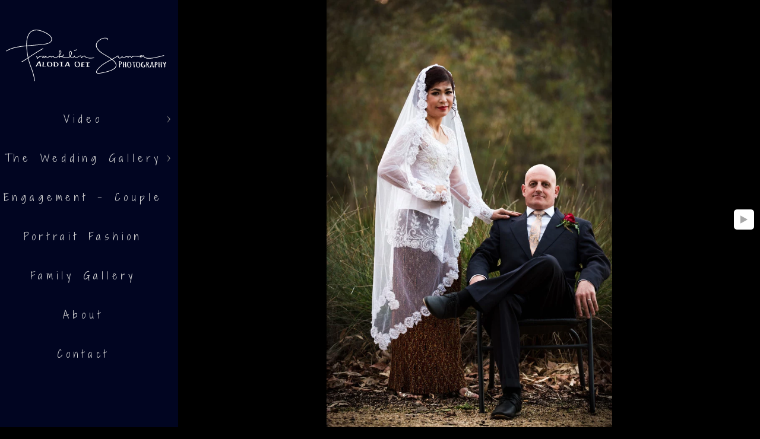

--- FILE ---
content_type: text/html; charset=utf-8
request_url: https://www.alodiaoeiphotography.com/alodia-oei-photography-wedding-raygrant58
body_size: 12917
content:
<!DOCTYPE html>
<!-- site by Good Gallery, www.goodgallery.com -->
<html class="no-js GalleryPage ">
<head>
<title>Alodia Oei Photography - Wedding_Ray&Grant58 - Alodia Oei Photography</title>
<meta name="description" content="Sydney based photographer, strive to capture the beauty of romance in every celebration of love, a memory to cherish for the years to come" />
<link rel="dns-prefetch" href="//cdn.goodgallery.com" /><link rel="dns-prefetch" href="//www.google-analytics.com" />

 <meta name="robots" content="noarchive" /> 	 <link rel="canonical" href="https://www.alodiaoeiphotography.com/alodia-oei-photography-wedding-raygrant58" />
 <style type="text/css">.YB:before{content: attr(data-c);display: block;height: 150em;}</style><link rel="stylesheet" type="text/css" media="print" onload="if(media!='all')media='all'" href="//cdn.goodgallery.com/ff2bf70c-1ea2-402f-b9f3-67a84f27ba3c/d/Desktop-9ScEilnf-rPk-BeM4-0Oig-2-RzPZqWfJGmm5qCEczpOr-w.css" />
<script type="text/javascript" src="//cdn.goodgallery.com/ff2bf70c-1ea2-402f-b9f3-67a84f27ba3c/p/bundle-2teHGVEHG23F7yH4EM4Vng-20250629021656.js"></script>
<script type="text/javascript" src="//cdn.goodgallery.com/ff2bf70c-1ea2-402f-b9f3-67a84f27ba3c/d/PageData-374y1qs8-812e0671-905d-498f-ba8c-1c0581ab3136-RzPZqWfJGmm5qCEczpOr-w-2.js"></script>
<!--[if lt IE 9]><script type="text/javascript" src="/admin/Scripts/jQuery.XDomainRequest.js"></script><![endif]-->

<meta name="twitter:card" content="photo" />
<meta name="twitter:site" content="@FranklinSuma" />
<meta name="twitter:creator" content="@FranklinSuma" />
<meta property="og:url" content="https://www.alodiaoeiphotography.com/alodia-oei-photography-wedding-raygrant58" />
<meta property="og:type" content="website" />
<meta property="og:site_name" content="Alodia Oei Photography" />
<meta property="og:image" content="https://cdn.goodgallery.com/ff2bf70c-1ea2-402f-b9f3-67a84f27ba3c/r/1024/2b2lnhcu/alodia-oei-photography-wedding-raygrant58.jpg" />
<meta property="og:title" content="Alodia Oei Photography - Wedding_Ray&amp;Grant58 - Alodia Oei Photography" />
<meta property="og:description" content="Sydney based photographer, strive to capture the beauty of romance in every celebration of love, a memory to cherish for the years to come" />
<script type="application/ld+json">{ "@context": "https://schema.org", "@type": "Organization", "url": "https://www.alodiaoeiphotography.com", "logo": "https://logocdn.goodgallery.com/ff2bf70c-1ea2-402f-b9f3-67a84f27ba3c/540x0/21p653fd/y5n3naebwlb.png" }</script>
<script type="application/ld+json">{ "@context": "http://schema.org", "@type": "BreadcrumbList", "itemListElement": [ { "@type": "ListItem", "position": "1", "item": { "@id": "https://www.alodiaoeiphotography.com/", "name": "Home" } } ] }</script>

<style type="text/css" data-id="inline">
html.js, html.js body {margin:0;padding:0;}
.elementContainer img {width:100%}
ul.GalleryUIMenu {list-style: none;margin: 0;padding: 0} ul.GalleryUIMenu a {text-decoration: none} ul.GalleryUIMenu li {position: relative; white-space: nowrap}
.GalleryUISiteNavigation {background-color: rgba(1, 5, 33, 1);width:300px}
.GalleryUIMenuTopLevel .GalleryUIMenu {display: inline-block} ul.GalleryUIMenu li, div.GalleryUIMenuSubMenuDiv li {text-transform:none}
.GalleryUIMenuTopLevel .GalleryUIMenu > li {padding: 4px 1px 4px 1px;border:0px solid #FFFFFF;border-left-width:0px;border-top-width:0px;white-space:normal;text-align:center}
.GalleryUIMenu > li {color:#D3D3D3;background-color:rgba(1, 5, 33, 1);font-size:17px;letter-spacing: 6px;;position:relative}
.GalleryUIMenu > li > a {color:#D3D3D3} .GalleryUIMenu > li.Active > a {color:#FFFFFF}
.GalleryUIMenu > li.Active {color:#FFFFFF;background-color:rgba(1, 5, 33, 1)}
span.SubMenuArrow,span.SubMenuArrowLeft,span.SubMenuArrowRight,span.SubMenuArrowUp,span.SubMenuArrowDown {display:block;position:absolute;top:50%;right:10px;margin-top:-6px;height:12px;width:12px;background-color:transparent;} span.SubMenuArrowSizing {display:inline-block;width:22px;height:12px;opacity:0;margin-right:-2px;}

 .GalleryUISiteNavigation {position:fixed;top:0;left:0}
.GalleryUIMenuTopLevel .GalleryUIMenu {width:300px} .GalleryUISiteNavigation {height:100%}


html { font-family: 'Verdana', Tahoma, Segoe, sans-serif; }
.GalleryUIMenu, .GalleryUIMenu a { font-family: 'Shadows Into Light Two', handwriting; } html:not(.wf-active) .GalleryUIMenu,html:not(.wf-active) .GalleryUIMenu a {font-family: handwriting}
.PageTemplateText,.CaptionContainer,.PageInformationArea,.GGTextContent { font-family: 'Verdana', Tahoma, Segoe, sans-serif; }
h1, h2, h3, h4, h5, h6 { font-family: 'Verdana', Tahoma, Segoe, sans-serif;font-weight:700; }
.GalleryUIContainer .NameMark { font-family: 'Verdana', Tahoma, Segoe, sans-serif; }
.GalleryMenuContent .GGMenuPageHeading { font-family: 'Verdana', Tahoma, Segoe, sans-serif; }
.GMLabel { font-family: 'Verdana', Tahoma, Segoe, sans-serif; }
.GMTagline { font-family: 'Verdana', Tahoma, Segoe, sans-serif; }
div.GGForm label.SectionHeading { font-family: 'Verdana', Tahoma, Segoe, sans-serif; }
.GGHamburgerMenuLabel { font-family: 'Verdana', Tahoma, Segoe, sans-serif; }
h2 { font-family: 'Verdana', Tahoma, Segoe, sans-serif;font-weight:700; }
h3 { font-family: 'Verdana', Tahoma, Segoe, sans-serif;font-weight:700; }
h4 { font-family: 'Verdana', Tahoma, Segoe, sans-serif;font-weight:700; }
h5 { font-family: 'Verdana', Tahoma, Segoe, sans-serif;font-weight:700; }
h6 { font-family: 'Verdana', Tahoma, Segoe, sans-serif;font-weight:700; }
h1 { line-height: 1.45; text-transform: none; text-align: left; letter-spacing: 0px; }
h2 { line-height: 1.45; text-transform: none; text-align: left; letter-spacing: 0px;  }
h3 { line-height: 1.45; text-transform: none; text-align: left; letter-spacing: 0px; }
h4 { line-height: 1.45; text-transform: none; text-align: left; letter-spacing: 0px; }
h5 { line-height: 1.45; text-transform: none; text-align: left; letter-spacing: 0px; }
h6 { line-height: 1.45; text-transform: none; text-align: left; letter-spacing: 0px; }
.PageTemplateText,.CaptionContainer,.PageInformationArea,.GGTextContent { line-height: 1.45; text-transform: none; text-align: left; }
ul.GGBottomNavigation span { font-family: 'Verdana', Tahoma, Segoe, sans-serif; }
.GGTextContent .GGBreadCrumbs .GGBreadCrumb, .GGTextContent .GGBreadCrumb span { font-family: 'Verdana', Tahoma, Segoe, sans-serif; }


</style>
</head>
<body data-page-type="gallery" class="GalleryUIContainer" data-page-id="812e0671-905d-498f-ba8c-1c0581ab3136" data-tags="" data-menu-hash="RzPZqWfJGmm5qCEczpOr-w" data-settings-hash="9ScEilnf-rPk-BeM4-0Oig" data-fotomotoid="" data-imglocation="//cdn.goodgallery.com/ff2bf70c-1ea2-402f-b9f3-67a84f27ba3c/" data-cdn="//cdn.goodgallery.com/ff2bf70c-1ea2-402f-b9f3-67a84f27ba3c" data-stoken="374y1qs8" data-settingstemplateid="">
<div class="GalleryUIContentParent" data-pretagged="true">
<div class="GalleryUIContentContainer" data-pretagged="true">
<div class="GalleryUIContent" data-pretagged="true"><div class="CanvasContainer" data-id="w1zomgcz1li" data-pretagged="true" style="overflow:hidden;"><div class="imgContainer" style="position:absolute;"><div class="dummy" style="padding-top:149.808%;"></div><div class="elementContainer" style="position:absolute;top:0;bottom:0;left:0;right:0;overflow:hidden;"><picture><source type="image/webp" sizes="56vw" srcset="//cdn.goodgallery.com/ff2bf70c-1ea2-402f-b9f3-67a84f27ba3c/r/0300/2b2lnhcu/alodia-oei-photography-wedding-raygrant58.webp 200w, //cdn.goodgallery.com/ff2bf70c-1ea2-402f-b9f3-67a84f27ba3c/r/0300/2b2lnhcu/alodia-oei-photography-wedding-raygrant58.webp 300w, //cdn.goodgallery.com/ff2bf70c-1ea2-402f-b9f3-67a84f27ba3c/r/0640/2b2lnhcu/alodia-oei-photography-wedding-raygrant58.webp 480w, //cdn.goodgallery.com/ff2bf70c-1ea2-402f-b9f3-67a84f27ba3c/r/0800/2b2lnhcu/alodia-oei-photography-wedding-raygrant58.webp 640w, //cdn.goodgallery.com/ff2bf70c-1ea2-402f-b9f3-67a84f27ba3c/r/1024/2b2lnhcu/alodia-oei-photography-wedding-raygrant58.webp 800w, //cdn.goodgallery.com/ff2bf70c-1ea2-402f-b9f3-67a84f27ba3c/r/1280/2b2lnhcu/alodia-oei-photography-wedding-raygrant58.webp 1024w, //cdn.goodgallery.com/ff2bf70c-1ea2-402f-b9f3-67a84f27ba3c/r/1600/2b2lnhcu/alodia-oei-photography-wedding-raygrant58.webp 1280w, //cdn.goodgallery.com/ff2bf70c-1ea2-402f-b9f3-67a84f27ba3c/r/1920/2b2lnhcu/alodia-oei-photography-wedding-raygrant58.webp 1600w, //cdn.goodgallery.com/ff2bf70c-1ea2-402f-b9f3-67a84f27ba3c/r/2560/2b2lnhcu/alodia-oei-photography-wedding-raygrant58.webp 1920w, //cdn.goodgallery.com/ff2bf70c-1ea2-402f-b9f3-67a84f27ba3c/r/3200/2b2lnhcu/alodia-oei-photography-wedding-raygrant58.webp 2560w, //cdn.goodgallery.com/ff2bf70c-1ea2-402f-b9f3-67a84f27ba3c/r/4096/2b2lnhcu/alodia-oei-photography-wedding-raygrant58.webp 3200w" /><source type="image/jpeg" sizes="56vw" srcset="//cdn.goodgallery.com/ff2bf70c-1ea2-402f-b9f3-67a84f27ba3c/r/0300/2b2lnhcu/alodia-oei-photography-wedding-raygrant58.jpg 200w, //cdn.goodgallery.com/ff2bf70c-1ea2-402f-b9f3-67a84f27ba3c/r/0300/2b2lnhcu/alodia-oei-photography-wedding-raygrant58.jpg 300w, //cdn.goodgallery.com/ff2bf70c-1ea2-402f-b9f3-67a84f27ba3c/r/0640/2b2lnhcu/alodia-oei-photography-wedding-raygrant58.jpg 480w, //cdn.goodgallery.com/ff2bf70c-1ea2-402f-b9f3-67a84f27ba3c/r/0800/2b2lnhcu/alodia-oei-photography-wedding-raygrant58.jpg 640w, //cdn.goodgallery.com/ff2bf70c-1ea2-402f-b9f3-67a84f27ba3c/r/1024/2b2lnhcu/alodia-oei-photography-wedding-raygrant58.jpg 800w, //cdn.goodgallery.com/ff2bf70c-1ea2-402f-b9f3-67a84f27ba3c/r/1280/2b2lnhcu/alodia-oei-photography-wedding-raygrant58.jpg 1024w, //cdn.goodgallery.com/ff2bf70c-1ea2-402f-b9f3-67a84f27ba3c/r/1600/2b2lnhcu/alodia-oei-photography-wedding-raygrant58.jpg 1280w, //cdn.goodgallery.com/ff2bf70c-1ea2-402f-b9f3-67a84f27ba3c/r/1920/2b2lnhcu/alodia-oei-photography-wedding-raygrant58.jpg 1600w, //cdn.goodgallery.com/ff2bf70c-1ea2-402f-b9f3-67a84f27ba3c/r/2560/2b2lnhcu/alodia-oei-photography-wedding-raygrant58.jpg 1920w, //cdn.goodgallery.com/ff2bf70c-1ea2-402f-b9f3-67a84f27ba3c/r/3200/2b2lnhcu/alodia-oei-photography-wedding-raygrant58.jpg 2560w, //cdn.goodgallery.com/ff2bf70c-1ea2-402f-b9f3-67a84f27ba3c/r/4096/2b2lnhcu/alodia-oei-photography-wedding-raygrant58.jpg 3200w" /><img src="//cdn.goodgallery.com/ff2bf70c-1ea2-402f-b9f3-67a84f27ba3c/r/1280/2b2lnhcu/alodia-oei-photography-wedding-raygrant58.jpg" draggable="false" alt="Alodia Oei Photography - Wedding_Ray&Grant58" title="Alodia Oei Photography - Wedding_Ray&Grant58" srcset="//cdn.goodgallery.com/ff2bf70c-1ea2-402f-b9f3-67a84f27ba3c/r/1280/2b2lnhcu/alodia-oei-photography-wedding-raygrant58.jpg, //cdn.goodgallery.com/ff2bf70c-1ea2-402f-b9f3-67a84f27ba3c/r/3200/2b2lnhcu/alodia-oei-photography-wedding-raygrant58.jpg 2x" loading="lazy" /></picture></div></div></div></div>
</div>
<div class="prev"></div><div class="next"></div><span class="prev SingleImageHidden"></span><span class="next SingleImageHidden"></span>
<div class="GalleryUIThumbnailPanelContainerParent"></div>
</div>
        
<div class="GalleryUISiteNavigation"><a href="/" class="NavigationLogoTarget"><img src="[data-uri]" alt="Alodia Oei Photography" title="Alodia Oei Photography" border="0" style="padding: 50px 20px 10px 10px;" height="87" width="270"></a><div class="GalleryUIMenuTopLevel" data-predefined="true"><div class="GalleryUIMenuContainer" data-predefined="true"><ul class="GalleryUIMenu" data-predefined="true"><li data-pid="ac4cb61e-d3e8-4ccf-b957-ff9d09ea16d9" class="TypeMenuHTML"><span> </span><span class="SubMenuArrowSizing"> </span></li><li data-pid="1164cd93-8d64-4e8e-a7cb-f4b45ad3b8e3"><a href="/video">Video</a><span class="SubMenuArrow"> </span><span class="SubMenuArrowSizing"> </span></li><li data-pid="ccb0cde7-59b3-48ac-959f-47901e3568e6" class="TypeMenuHTML"><span> </span><span class="SubMenuArrowSizing"> </span></li><li data-pid="a17b8992-c98b-4929-9eb0-8608748a8383"><a href="/wedding-gallery">The Wedding Gallery</a><span class="SubMenuArrow"> </span><span class="SubMenuArrowSizing"> </span></li><li data-pid="84408e17-54ab-4005-8b33-1612e9481282" class="TypeMenuHTML"><span> </span><span class="SubMenuArrowSizing"> </span></li><li data-pid="f8fd8960-56eb-4c26-a98d-60fef8e48ecf"><a href="/engagement-couple">Engagement - Couple</a><span class="SubMenuArrowSizing"> </span></li><li data-pid="46d4575f-ccb4-4ec7-8b45-c9ab9f2ff621" class="TypeMenuHTML"><span> </span><span class="SubMenuArrowSizing"> </span></li><li data-pid="5cb1b383-7c3f-4160-aa89-7dc39ce5712a"><a href="/portrait-fashion">Portrait Fashion</a><span class="SubMenuArrowSizing"> </span></li><li data-pid="3ceedbb0-46d2-4de7-9024-ca110da7cfda" class="TypeMenuHTML"><span> </span><span class="SubMenuArrowSizing"> </span></li><li data-pid="82849369-6e95-48c6-a917-e1573c4b890d"><a href="/family-gallery">Family Gallery</a><span class="SubMenuArrowSizing"> </span></li><li data-pid="a7735b15-ee4f-4e88-92ef-5cdb575ca9fa" class="TypeMenuHTML"><span> </span><span class="SubMenuArrowSizing"> </span></li><li data-pid="b315aad5-1d82-4ada-8758-4706695d8805"><a href="/about">About</a><span class="SubMenuArrowSizing"> </span></li><li data-pid="53331264-74b9-47f9-a606-ee2bfcf7ec54" class="TypeMenuHTML"><span> </span><span class="SubMenuArrowSizing"> </span></li><li data-pid="accfef83-5a79-48f7-9772-fd94e0d8eca0"><a href="/contact-alodia">Contact</a><span class="SubMenuArrowSizing"> </span></li><li data-pid="d5f51185-7bf2-4f8e-9d42-ae77893f27dd" class="TypeMenuHTML"><span> </span><span class="SubMenuArrowSizing"> </span></li></ul></div></div></div><div class="GalleryUIMenuSubLevel" style="opacity:0;display:none;z-index:10101;" data-pid="1164cd93-8d64-4e8e-a7cb-f4b45ad3b8e3"><div class="GalleryUIMenuContainer"><ul class="GalleryUIMenu"><li data-pid="a161ebfb-8e93-4b2a-801f-b63a9533d24e"><a href="/video/dany-kristy">Dany & Kristy</a></li><li data-pid="02f575d3-0b7f-4b0e-b885-90f8a020af8a"><a href="/video/marlyne-johan">Marlyne & Johan</a></li></ul></div></div><div class="GalleryUIMenuSubLevel" style="opacity:0;display:none;z-index:10101;" data-pid="a17b8992-c98b-4929-9eb0-8608748a8383"><div class="GalleryUIMenuContainer"><ul class="GalleryUIMenu"><li data-pid="f2fc7790-c9ba-46e6-a158-ff62d3e8b25d"><a href="/wedding-gallery/marlyne-johan">Marlyne & Johan</a></li><li data-pid="9cb7e481-cac8-4c16-8451-cad4d7ab27df"><a href="/wedding-gallery/ray-grant">Ray & Grant</a></li><li data-pid="052c99a2-c413-4a1b-bce1-d89eed35d93e"><a href="/wedding-gallery/beny-reny">Beny & Reny</a></li><li data-pid="7b0fbd75-3489-4d93-ab6b-2243d9675dde"><a href="/wedding-gallery/dany-kristy">Dany & Kristy</a></li></ul></div></div>
     

</body>
</html>


--- FILE ---
content_type: text/html; charset=utf-8
request_url: https://www.alodiaoeiphotography.com/?IsAjax=1
body_size: 33752
content:
<!DOCTYPE html><!-- site by Good Gallery, www.goodgallery.com -->
<html class="no-js GalleryPage ">
<head>
<title>Alodia Oei Photography</title>
<meta name="description" content="Alodia Oei photography - Sydney based photographer, strive to capture the beauty of romance in every celebration of love, a memory to cherish for the years to come." />
<link rel="dns-prefetch" href="//cdn.goodgallery.com" /><link rel="dns-prefetch" href="//www.google-analytics.com" />

 <meta name="robots" content="noarchive" /> 	 <link rel="canonical" href="https://www.alodiaoeiphotography.com" />
 <style type="text/css">.YB:before{content: attr(data-c);display: block;height: 150em;}</style><link rel="stylesheet" type="text/css" media="print" onload="if(media!='all')media='all'" href="//cdn.goodgallery.com/ff2bf70c-1ea2-402f-b9f3-67a84f27ba3c/d/Desktop-9ScEilnf-rPk-BeM4-0Oig-2-RzPZqWfJGmm5qCEczpOr-w.css" />
<script type="text/javascript" src="//cdn.goodgallery.com/ff2bf70c-1ea2-402f-b9f3-67a84f27ba3c/p/bundle-2teHGVEHG23F7yH4EM4Vng-20250629021656.js"></script>
<script type="text/javascript" src="//cdn.goodgallery.com/ff2bf70c-1ea2-402f-b9f3-67a84f27ba3c/d/PageData-374y1qs8-812e0671-905d-498f-ba8c-1c0581ab3136-RzPZqWfJGmm5qCEczpOr-w-2.js"></script>
<!--[if lt IE 9]><script type="text/javascript" src="/admin/Scripts/jQuery.XDomainRequest.js"></script><![endif]-->

<meta name="twitter:card" content="gallery" />
<meta name="twitter:site" content="@FranklinSuma" />
<meta name="twitter:creator" content="@FranklinSuma" />
<meta name="twitter:image0" content="//cdn.goodgallery.com/ff2bf70c-1ea2-402f-b9f3-67a84f27ba3c/s/0200/2fm1oyxr/pazngdwzlwo.jpg" />
<meta name="twitter:image1" content="//cdn.goodgallery.com/ff2bf70c-1ea2-402f-b9f3-67a84f27ba3c/s/0200/2fbxuk49/mj-the-wedding-smf-29.jpg" />
<meta name="twitter:image2" content="//cdn.goodgallery.com/ff2bf70c-1ea2-402f-b9f3-67a84f27ba3c/s/0200/2fbxuwuq/mj-the-wedding-smf-46.jpg" />
<meta name="twitter:image3" content="//cdn.goodgallery.com/ff2bf70c-1ea2-402f-b9f3-67a84f27ba3c/s/0200/2fbxuhup/mj-the-wedding-smf-149.jpg" />
<meta property="og:url" content="https://www.alodiaoeiphotography.com" />
<meta property="og:type" content="website" />
<meta property="og:site_name" content="Alodia Oei Photography" />
<meta property="og:image" content="https://cdn.goodgallery.com/ff2bf70c-1ea2-402f-b9f3-67a84f27ba3c/s/0200/2fm1oyxr/pazngdwzlwo.jpg"/><meta property="og:image" content="https://cdn.goodgallery.com/ff2bf70c-1ea2-402f-b9f3-67a84f27ba3c/s/0200/2fbxuk49/mj-the-wedding-smf-29.jpg"/><meta property="og:image" content="https://cdn.goodgallery.com/ff2bf70c-1ea2-402f-b9f3-67a84f27ba3c/s/0200/2fbxuwuq/mj-the-wedding-smf-46.jpg"/><meta property="og:image" content="https://cdn.goodgallery.com/ff2bf70c-1ea2-402f-b9f3-67a84f27ba3c/s/0200/2fbxuhup/mj-the-wedding-smf-149.jpg"/><meta property="og:image" content="https://cdn.goodgallery.com/ff2bf70c-1ea2-402f-b9f3-67a84f27ba3c/s/0200/2fc2pnby/mj-the-wedding-smf-428.jpg"/><meta property="og:image" content="https://cdn.goodgallery.com/ff2bf70c-1ea2-402f-b9f3-67a84f27ba3c/s/0200/2b2lnh3z/alodia-oei-photography-wedding-raygrant57.jpg"/><meta property="og:image" content="https://cdn.goodgallery.com/ff2bf70c-1ea2-402f-b9f3-67a84f27ba3c/s/0200/2fbxujpj/mj-the-wedding-smf-28.jpg"/><meta property="og:image" content="https://cdn.goodgallery.com/ff2bf70c-1ea2-402f-b9f3-67a84f27ba3c/s/0200/21sh9aia/iurbc1c1tgn.jpg"/><meta property="og:image" content="https://cdn.goodgallery.com/ff2bf70c-1ea2-402f-b9f3-67a84f27ba3c/s/0200/2fbxuwxj/mj-the-prewedding-smf-51.jpg"/><meta property="og:image" content="https://cdn.goodgallery.com/ff2bf70c-1ea2-402f-b9f3-67a84f27ba3c/s/0200/2fbxudbs/mj-the-wedding-smf-104.jpg"/><meta property="og:image" content="https://cdn.goodgallery.com/ff2bf70c-1ea2-402f-b9f3-67a84f27ba3c/s/0200/2fbxui08/mj-the-wedding-smf-16.jpg"/><meta property="og:image" content="https://cdn.goodgallery.com/ff2bf70c-1ea2-402f-b9f3-67a84f27ba3c/s/0200/2fbxuhnh/mj-the-wedding-smf-140.jpg"/><meta property="og:image" content="https://cdn.goodgallery.com/ff2bf70c-1ea2-402f-b9f3-67a84f27ba3c/s/0200/2b2lnhcu/alodia-oei-photography-wedding-raygrant58.jpg"/><meta property="og:image" content="https://cdn.goodgallery.com/ff2bf70c-1ea2-402f-b9f3-67a84f27ba3c/s/0200/2fbxuixe/mj-the-wedding-smf-231.jpg"/><meta property="og:image" content="https://cdn.goodgallery.com/ff2bf70c-1ea2-402f-b9f3-67a84f27ba3c/s/0200/21sh9aih/0wt2a03u4as.jpg"/><meta property="og:image" content="https://cdn.goodgallery.com/ff2bf70c-1ea2-402f-b9f3-67a84f27ba3c/s/0200/2fbxuj70/mj-the-wedding-smf-234.jpg"/><meta property="og:image" content="https://cdn.goodgallery.com/ff2bf70c-1ea2-402f-b9f3-67a84f27ba3c/s/0200/2fbxuj30/mj-the-wedding-smf-233.jpg"/><meta property="og:image" content="https://cdn.goodgallery.com/ff2bf70c-1ea2-402f-b9f3-67a84f27ba3c/s/0200/2fbxuihe/mj-the-wedding-smf-19.jpg"/><meta property="og:image" content="https://cdn.goodgallery.com/ff2bf70c-1ea2-402f-b9f3-67a84f27ba3c/s/0200/2fbxur7w/mj-the-wedding-smf-504.jpg"/><meta property="og:image" content="https://cdn.goodgallery.com/ff2bf70c-1ea2-402f-b9f3-67a84f27ba3c/s/0200/2fbxuhsc/mj-the-wedding-smf-148.jpg"/><meta property="og:image" content="https://cdn.goodgallery.com/ff2bf70c-1ea2-402f-b9f3-67a84f27ba3c/s/0200/2fbxudjp/mj-the-wedding-smf-114.jpg"/><meta property="og:image" content="https://cdn.goodgallery.com/ff2bf70c-1ea2-402f-b9f3-67a84f27ba3c/s/0200/2fbxuqtz/mj-the-wedding-smf-494.jpg"/><meta property="og:image" content="https://cdn.goodgallery.com/ff2bf70c-1ea2-402f-b9f3-67a84f27ba3c/s/0200/2fbxuqsu/mj-the-wedding-smf-493.jpg"/><meta property="og:image" content="https://cdn.goodgallery.com/ff2bf70c-1ea2-402f-b9f3-67a84f27ba3c/s/0200/2fbxurj3/mj-the-wedding-smf-74.jpg"/><meta property="og:image" content="https://cdn.goodgallery.com/ff2bf70c-1ea2-402f-b9f3-67a84f27ba3c/s/0200/2fbxuwqv/mj-the-prewedding-smf-4.jpg"/><meta property="og:image" content="https://cdn.goodgallery.com/ff2bf70c-1ea2-402f-b9f3-67a84f27ba3c/s/0200/2fbxuoqa/mj-the-wedding-smf-361.jpg"/><meta property="og:image" content="https://cdn.goodgallery.com/ff2bf70c-1ea2-402f-b9f3-67a84f27ba3c/s/0200/2fbxuh66/mj-the-wedding-smf-128.jpg"/><meta property="og:image" content="https://cdn.goodgallery.com/ff2bf70c-1ea2-402f-b9f3-67a84f27ba3c/s/0200/2fbxuhve/mj-the-wedding-smf-154.jpg"/><meta property="og:image" content="https://cdn.goodgallery.com/ff2bf70c-1ea2-402f-b9f3-67a84f27ba3c/s/0200/2fbxudom/mj-the-wedding-smf-117.jpg"/><meta property="og:image" content="https://cdn.goodgallery.com/ff2bf70c-1ea2-402f-b9f3-67a84f27ba3c/s/0200/2fbxugxq/mj-the-wedding-smf-119.jpg"/><meta property="og:image" content="https://cdn.goodgallery.com/ff2bf70c-1ea2-402f-b9f3-67a84f27ba3c/s/0200/2fbxuwow/mj-the-prewedding-smf-32.jpg"/><meta property="og:image" content="https://cdn.goodgallery.com/ff2bf70c-1ea2-402f-b9f3-67a84f27ba3c/s/0200/2fbxuwow/mj-the-prewedding-smf-31.jpg"/><meta property="og:image" content="https://cdn.goodgallery.com/ff2bf70c-1ea2-402f-b9f3-67a84f27ba3c/s/0200/2fbxud8f/mj-the-wedding-smf-115.jpg"/><meta property="og:image" content="https://cdn.goodgallery.com/ff2bf70c-1ea2-402f-b9f3-67a84f27ba3c/s/0200/2fbxuqkp/mj-the-wedding-smf-473.jpg"/><meta property="og:image" content="https://cdn.goodgallery.com/ff2bf70c-1ea2-402f-b9f3-67a84f27ba3c/s/0200/2b2lnfdx/alodia-oei-photography-wedding-raygrant49.jpg"/><meta property="og:image" content="https://cdn.goodgallery.com/ff2bf70c-1ea2-402f-b9f3-67a84f27ba3c/s/0200/2b2lnhib/alodia-oei-photography-wedding-raygrant6.jpg"/><script type="application/ld+json">{ "@context": "https://schema.org", "@type": "Organization", "url": "https://www.alodiaoeiphotography.com", "logo": "https://logocdn.goodgallery.com/ff2bf70c-1ea2-402f-b9f3-67a84f27ba3c/540x0/21p653fd/y5n3naebwlb.png" }</script>
<script type="application/ld+json">{ "@context": "http://schema.org", "@type": "BreadcrumbList", "itemListElement": [ { "@type": "ListItem", "position": "1", "item": { "@id": "https://www.alodiaoeiphotography.com/", "name": "Home" } } ] }</script>

<style type="text/css" data-id="inline">
html.js, html.js body {margin:0;padding:0;}
div.ThumbnailPanelThumbnailContainer div.Placeholder, div.ThumbnailPanelThumbnailContainer .CVThumb {position: absolute;left: 0px;top: 0px;height: 100%;width: 100%;border: 0px} div.ThumbnailPanelThumbnailContainer .CVThumb {text-align: center} div.ThumbnailPanelThumbnailContainer .CVThumb img {max-width: 100%;width: 100%;border: 0px} span.ThumbnailPanelEntityLoaded div.Placeholder {display: none;}
html.no-js .CVThumb img {opacity:0} div.ThumbnailPanelThumbnailContainer {overflow:hidden;position:absolute;top:0px;left:0px} .YB:before{content: attr(data-c);display: block;height: 150em;width:100%;background-color:#000000;position:fixed;z-index:9999;}
.GalleryUIThumbnailPanelContainerParent {background-color:#000000}
ul.GalleryUIMenu {list-style: none;margin: 0;padding: 0} ul.GalleryUIMenu a {text-decoration: none} ul.GalleryUIMenu li {position: relative; white-space: nowrap}
.GalleryUISiteNavigation {background-color: rgba(1, 5, 33, 1);width:300px}
.GalleryUIMenuTopLevel .GalleryUIMenu {display: inline-block} ul.GalleryUIMenu li, div.GalleryUIMenuSubMenuDiv li {text-transform:none}
.GalleryUIMenuTopLevel .GalleryUIMenu > li {padding: 4px 1px 4px 1px;border:0px solid #FFFFFF;border-left-width:0px;border-top-width:0px;white-space:normal;text-align:center}
.GalleryUIMenu > li {color:#D3D3D3;background-color:rgba(1, 5, 33, 1);font-size:17px;letter-spacing: 6px;;position:relative}
.GalleryUIMenu > li > a {color:#D3D3D3} .GalleryUIMenu > li.Active > a {color:#FFFFFF}
.GalleryUIMenu > li.Active {color:#FFFFFF;background-color:rgba(1, 5, 33, 1)}
span.SubMenuArrow,span.SubMenuArrowLeft,span.SubMenuArrowRight,span.SubMenuArrowUp,span.SubMenuArrowDown {display:block;position:absolute;top:50%;right:10px;margin-top:-6px;height:12px;width:12px;background-color:transparent;} span.SubMenuArrowSizing {display:inline-block;width:22px;height:12px;opacity:0;margin-right:-2px;}

 .GalleryUISiteNavigation {position:fixed;top:0;left:0}
.GalleryUIMenuTopLevel .GalleryUIMenu {width:300px} .GalleryUISiteNavigation {height:100%}


html { font-family: 'Verdana', Tahoma, Segoe, sans-serif; }
.GalleryUIMenu, .GalleryUIMenu a { font-family: 'Shadows Into Light Two', handwriting; } html:not(.wf-active) .GalleryUIMenu,html:not(.wf-active) .GalleryUIMenu a {font-family: handwriting}
.PageTemplateText,.CaptionContainer,.PageInformationArea,.GGTextContent { font-family: 'Verdana', Tahoma, Segoe, sans-serif; }
h1, h2, h3, h4, h5, h6 { font-family: 'Verdana', Tahoma, Segoe, sans-serif;font-weight:700; }
.GalleryUIContainer .NameMark { font-family: 'Verdana', Tahoma, Segoe, sans-serif; }
.GalleryMenuContent .GGMenuPageHeading { font-family: 'Verdana', Tahoma, Segoe, sans-serif; }
.GMLabel { font-family: 'Verdana', Tahoma, Segoe, sans-serif; }
.GMTagline { font-family: 'Verdana', Tahoma, Segoe, sans-serif; }
div.GGForm label.SectionHeading { font-family: 'Verdana', Tahoma, Segoe, sans-serif; }
.GGHamburgerMenuLabel { font-family: 'Verdana', Tahoma, Segoe, sans-serif; }
h2 { font-family: 'Verdana', Tahoma, Segoe, sans-serif;font-weight:700; }
h3 { font-family: 'Verdana', Tahoma, Segoe, sans-serif;font-weight:700; }
h4 { font-family: 'Verdana', Tahoma, Segoe, sans-serif;font-weight:700; }
h5 { font-family: 'Verdana', Tahoma, Segoe, sans-serif;font-weight:700; }
h6 { font-family: 'Verdana', Tahoma, Segoe, sans-serif;font-weight:700; }
h1 { line-height: 1.45; text-transform: none; text-align: left; letter-spacing: 0px; }
h2 { line-height: 1.45; text-transform: none; text-align: left; letter-spacing: 0px;  }
h3 { line-height: 1.45; text-transform: none; text-align: left; letter-spacing: 0px; }
h4 { line-height: 1.45; text-transform: none; text-align: left; letter-spacing: 0px; }
h5 { line-height: 1.45; text-transform: none; text-align: left; letter-spacing: 0px; }
h6 { line-height: 1.45; text-transform: none; text-align: left; letter-spacing: 0px; }
.PageTemplateText,.CaptionContainer,.PageInformationArea,.GGTextContent { line-height: 1.45; text-transform: none; text-align: left; }
ul.GGBottomNavigation span { font-family: 'Verdana', Tahoma, Segoe, sans-serif; }
.GGTextContent .GGBreadCrumbs .GGBreadCrumb, .GGTextContent .GGBreadCrumb span { font-family: 'Verdana', Tahoma, Segoe, sans-serif; }




div.GalleryUIThumbnailPanelContainerParent {
    background-color: #000000;
}

div.GGThumbActualContainer div.ThumbnailPanelCaptionContainer {
    position: unset;
    left: unset;
    top: unset;
}

html.js.GalleryPage.ThumbnailPanelActive {
    overflow: visible;
}

    
    html.GalleryPage.ThumbnailPanelActive div.GalleryUISiteNavigation {
        position: fixed !important;
    }
    

html.ThumbnailPanelActive body {
    overflow: visible;
}

html.ThumbnailPanelActive div.GalleryUIContentParent {
    overflow: visible;
}

div.GalleryUIThumbnailPanelContainer div.GGThumbModernContainer > div.GGTextContent {
    position: relative;
}

div.GGThumbActualContainer div.ThumbEntityContainer div.ThumbAspectContainer {
        
    -webkit-box-shadow: 3px 3px 7px rgba(0,0,0,0);
        -moz-box-shadow:    3px 3px 7px rgba(0,0,0,0);
        box-shadow:         3px 3px 7px rgba(0,0,0,0);
        
}

div.GGThumbActualContainer div.ThumbEntityContainer div.ThumbAspectContainer {
    height: 0;
    overflow: hidden;
    position: relative;
    border-radius: 0%;
    border: 1px solid rgba(0, 0, 0, 1);
    background-color: rgba(0, 0, 0, 1);
    opacity: 1;

    -moz-transition: opacity 0.15s, background-color 0.15s, border-color 0.15s, color 0.15s;
    -webkit-transition: opacity 0.15s, background-color 0.15s, border-color 0.15s, color 0.15s;
    -o-transition: opacity: 0.15s, background-color 0.15s, border-color 0.15s, color 0.15s;
    transition: opacity 0.15s, background-color 0.15s, border-color 0.15s, color 0.15s;
}

div.GGThumbActualContainer div.ThumbAspectContainer > div,
div.GGThumbModernContainer div.ThumbAspectContainer > div {
    position: absolute;
    left: 0;
    top: 0;
    height: 100%;
    width: 100%;
}

div.GGThumbActualContainer div.ThumbAspectContainer img,
div.GGThumbModernContainer div.ThumbAspectContainer img {
    min-width: 100%;
    min-height: 100%;
}

div.GGThumbActualContainer div.ThumbAspectContainer div.icon {
    position: absolute;
    left: unset;
    top: unset;
    right: 5px;
    bottom: 5px;
    cursor: pointer;

    -webkit-border-radius: 15%;
    -moz-border-radius: 15%;
    border-radius: 15%;
    height: 34px;
    width: 34px;
    padding: 5px;
    -moz-box-sizing: border-box;
    box-sizing: border-box;
}

div.ThumbEntityContainer div.ThumbCaption {
    display: none;
    overflow: hidden;
    
    cursor: pointer;
    padding: 20px;
    font-size: 12px;
    color: rgba(128, 128, 128, 1);
    background-color: rgba(255, 255, 255, 0.75);
    border: 0px solid rgba(128, 128, 128, 0.75);
    border-top-width: 0px;

    -moz-transition: opacity 0.15s, background-color 0.15s, border-color 0.15s, color 0.15s;
    -webkit-transition: opacity 0.15s, background-color 0.15s, border-color 0.15s, color 0.15s;
    -o-transition: opacity: 0.15s, background-color 0.15s, border-color 0.15s, color 0.15s;
    transition: opacity 0.15s, background-color 0.15s, border-color 0.15s, color 0.15s;

        
    -webkit-box-shadow: 3px 3px 7px rgba(0,0,0,0);
        -moz-box-shadow:    3px 3px 7px rgba(0,0,0,0);
        box-shadow:         3px 3px 7px rgba(0,0,0,0);
        
}

div.ThumbEntityContainer.ShowCaptions div.ThumbCaption {
    display: block;
}

html.ThumbnailPanelActive .GGCaption {
    display: none;
}

    
div.GGThumbActualContainer {
    display: grid;
    grid-template-columns: repeat(4, 1fr);
    grid-column-gap: 30px;
    margin: 45px 0px 45px 0px;
}

div.GGThumbActualContainer div.ThumbEntityContainer + div {
    margin-top: 40px;
}

    
        
div.GGThumbActualContainer > div:nth-child(1) {
    grid-column-start: 1;
}
        
        
div.GGThumbActualContainer > div:nth-child(2) {
    grid-column-start: 2;
}
        
        
div.GGThumbActualContainer > div:nth-child(3) {
    grid-column-start: 3;
}
        
        
div.GGThumbActualContainer > div:nth-child(4) {
    grid-column-start: 4;
}
        

div.GGThumbModernContainer div.ThumbAspectContainer {
    height: 0;
    overflow: hidden;
    position: relative;
    border: 1px solid rgba(0, 0, 0, 1);
    opacity: 1;

	-moz-transition: opacity 0.15s, background-color 0.15s, border-color 0.15s, color 0.15s;
	-webkit-transition: opacity 0.15s, background-color 0.15s, border-color 0.15s, color 0.15s;
	-o-transition: opacity: 0.15s, background-color 0.15s, border-color 0.15s, color 0.15s;
	transition: opacity 0.15s, background-color 0.15s, border-color 0.15s, color 0.15s;
}

div.GGThumbModernContainer div.ThumbCoverImage {
    margin: 45px 0px 45px 0px;
}

@media (hover: hover) {
    div.GGThumbActualContainer div.ThumbEntityContainer:hover div.ThumbAspectContainer {
        opacity: 0.95;
        border-color: rgba(0, 0, 139, 1);
    }

    div.ThumbEntityContainer:hover div.ThumbCaption {
        color: rgba(0, 0, 0, 1);
        background-color: rgba(211, 211, 211, 1);
        border-color: rgba(0, 0, 0, 1);
    }

    div.GGThumbModernContainer div.ThumbCoverImage:hover div.ThumbAspectContainer {
        opacity: 0.95;
        border-color: rgba(0, 0, 139, 1);
    }
}
</style>
</head>
<body data-page-type="gallery" class="GalleryUIContainer" data-page-id="812e0671-905d-498f-ba8c-1c0581ab3136" data-tags="" data-menu-hash="RzPZqWfJGmm5qCEczpOr-w" data-settings-hash="9ScEilnf-rPk-BeM4-0Oig" data-fotomotoid="" data-imglocation="//cdn.goodgallery.com/ff2bf70c-1ea2-402f-b9f3-67a84f27ba3c/" data-cdn="//cdn.goodgallery.com/ff2bf70c-1ea2-402f-b9f3-67a84f27ba3c" data-stoken="374y1qs8" data-settingstemplateid="">
    <div class="GalleryUIContentParent YB" data-pretagged="true" style="position:absolute;height:100%;width:calc(100% - 300px);top:0px;left:300px;">
        <div class="GalleryUIContentContainer"></div>
        <div class="prev"></div><div class="next"></div><span class="prev SingleImageHidden"></span><span class="next SingleImageHidden"></span>
        <div class="GalleryUIThumbnailPanelContainerParent" style="opacity: 1;position: absolute;height: 100%;width: 100%;left: 0px;top: 0px;z-index: 550;transition: all 0s ease;">
            <div class="GalleryUIThumbnailPanelContainer">
                <div class="GGThumbModernContainer">


                    <div class="GGThumbActualContainer">
                                    
                        <div>
                                <div class="ThumbEntityContainer" data-id="pazngdwzlwo" data-plink="pazngdwzlwo"><a class="ThumbLink" href="/pazngdwzlwo" title=""><div class="ThumbAspectContainer" style="padding-top:calc((4000 / 6000) * 100%)"><div><picture><source type="image/webp" sizes="calc((97vw - 390px) / 4)" srcset="//cdn.goodgallery.com/ff2bf70c-1ea2-402f-b9f3-67a84f27ba3c/t/0050/2fm1oyxr/pazngdwzlwo.webp 50w, //cdn.goodgallery.com/ff2bf70c-1ea2-402f-b9f3-67a84f27ba3c/t/0075/2fm1oyxr/pazngdwzlwo.webp 75w, //cdn.goodgallery.com/ff2bf70c-1ea2-402f-b9f3-67a84f27ba3c/t/0100/2fm1oyxr/pazngdwzlwo.webp 100w, //cdn.goodgallery.com/ff2bf70c-1ea2-402f-b9f3-67a84f27ba3c/t/0125/2fm1oyxr/pazngdwzlwo.webp 125w, //cdn.goodgallery.com/ff2bf70c-1ea2-402f-b9f3-67a84f27ba3c/t/0150/2fm1oyxr/pazngdwzlwo.webp 150w, //cdn.goodgallery.com/ff2bf70c-1ea2-402f-b9f3-67a84f27ba3c/t/0175/2fm1oyxr/pazngdwzlwo.webp 175w, //cdn.goodgallery.com/ff2bf70c-1ea2-402f-b9f3-67a84f27ba3c/t/0200/2fm1oyxr/pazngdwzlwo.webp 200w, //cdn.goodgallery.com/ff2bf70c-1ea2-402f-b9f3-67a84f27ba3c/t/0225/2fm1oyxr/pazngdwzlwo.webp 225w, //cdn.goodgallery.com/ff2bf70c-1ea2-402f-b9f3-67a84f27ba3c/t/0250/2fm1oyxr/pazngdwzlwo.webp 250w, //cdn.goodgallery.com/ff2bf70c-1ea2-402f-b9f3-67a84f27ba3c/t/0275/2fm1oyxr/pazngdwzlwo.webp 275w, //cdn.goodgallery.com/ff2bf70c-1ea2-402f-b9f3-67a84f27ba3c/t/0300/2fm1oyxr/pazngdwzlwo.webp 300w, //cdn.goodgallery.com/ff2bf70c-1ea2-402f-b9f3-67a84f27ba3c/t/0350/2fm1oyxr/pazngdwzlwo.webp 350w, //cdn.goodgallery.com/ff2bf70c-1ea2-402f-b9f3-67a84f27ba3c/t/0400/2fm1oyxr/pazngdwzlwo.webp 400w, //cdn.goodgallery.com/ff2bf70c-1ea2-402f-b9f3-67a84f27ba3c/t/0450/2fm1oyxr/pazngdwzlwo.webp 450w, //cdn.goodgallery.com/ff2bf70c-1ea2-402f-b9f3-67a84f27ba3c/t/0500/2fm1oyxr/pazngdwzlwo.webp 500w, //cdn.goodgallery.com/ff2bf70c-1ea2-402f-b9f3-67a84f27ba3c/t/0550/2fm1oyxr/pazngdwzlwo.webp 550w, //cdn.goodgallery.com/ff2bf70c-1ea2-402f-b9f3-67a84f27ba3c/t/0600/2fm1oyxr/pazngdwzlwo.webp 600w, //cdn.goodgallery.com/ff2bf70c-1ea2-402f-b9f3-67a84f27ba3c/t/0650/2fm1oyxr/pazngdwzlwo.webp 650w, //cdn.goodgallery.com/ff2bf70c-1ea2-402f-b9f3-67a84f27ba3c/t/0700/2fm1oyxr/pazngdwzlwo.webp 700w, //cdn.goodgallery.com/ff2bf70c-1ea2-402f-b9f3-67a84f27ba3c/t/0750/2fm1oyxr/pazngdwzlwo.webp 750w, //cdn.goodgallery.com/ff2bf70c-1ea2-402f-b9f3-67a84f27ba3c/t/0800/2fm1oyxr/pazngdwzlwo.webp 800w, //cdn.goodgallery.com/ff2bf70c-1ea2-402f-b9f3-67a84f27ba3c/t/0850/2fm1oyxr/pazngdwzlwo.webp 850w, //cdn.goodgallery.com/ff2bf70c-1ea2-402f-b9f3-67a84f27ba3c/t/0900/2fm1oyxr/pazngdwzlwo.webp 900w, //cdn.goodgallery.com/ff2bf70c-1ea2-402f-b9f3-67a84f27ba3c/t/0950/2fm1oyxr/pazngdwzlwo.webp 950w, //cdn.goodgallery.com/ff2bf70c-1ea2-402f-b9f3-67a84f27ba3c/t/1024/2fm1oyxr/pazngdwzlwo.webp 1024w, //cdn.goodgallery.com/ff2bf70c-1ea2-402f-b9f3-67a84f27ba3c/t/2560/2fm1oyxr/pazngdwzlwo.webp 2560w" /><source type="image/jpeg" sizes="calc((97vw - 390px) / 4)" srcset="//cdn.goodgallery.com/ff2bf70c-1ea2-402f-b9f3-67a84f27ba3c/t/0050/2fm1oyxr/pazngdwzlwo.jpg 50w, //cdn.goodgallery.com/ff2bf70c-1ea2-402f-b9f3-67a84f27ba3c/t/0075/2fm1oyxr/pazngdwzlwo.jpg 75w, //cdn.goodgallery.com/ff2bf70c-1ea2-402f-b9f3-67a84f27ba3c/t/0100/2fm1oyxr/pazngdwzlwo.jpg 100w, //cdn.goodgallery.com/ff2bf70c-1ea2-402f-b9f3-67a84f27ba3c/t/0125/2fm1oyxr/pazngdwzlwo.jpg 125w, //cdn.goodgallery.com/ff2bf70c-1ea2-402f-b9f3-67a84f27ba3c/t/0150/2fm1oyxr/pazngdwzlwo.jpg 150w, //cdn.goodgallery.com/ff2bf70c-1ea2-402f-b9f3-67a84f27ba3c/t/0175/2fm1oyxr/pazngdwzlwo.jpg 175w, //cdn.goodgallery.com/ff2bf70c-1ea2-402f-b9f3-67a84f27ba3c/t/0200/2fm1oyxr/pazngdwzlwo.jpg 200w, //cdn.goodgallery.com/ff2bf70c-1ea2-402f-b9f3-67a84f27ba3c/t/0225/2fm1oyxr/pazngdwzlwo.jpg 225w, //cdn.goodgallery.com/ff2bf70c-1ea2-402f-b9f3-67a84f27ba3c/t/0250/2fm1oyxr/pazngdwzlwo.jpg 250w, //cdn.goodgallery.com/ff2bf70c-1ea2-402f-b9f3-67a84f27ba3c/t/0275/2fm1oyxr/pazngdwzlwo.jpg 275w, //cdn.goodgallery.com/ff2bf70c-1ea2-402f-b9f3-67a84f27ba3c/t/0300/2fm1oyxr/pazngdwzlwo.jpg 300w, //cdn.goodgallery.com/ff2bf70c-1ea2-402f-b9f3-67a84f27ba3c/t/0350/2fm1oyxr/pazngdwzlwo.jpg 350w, //cdn.goodgallery.com/ff2bf70c-1ea2-402f-b9f3-67a84f27ba3c/t/0400/2fm1oyxr/pazngdwzlwo.jpg 400w, //cdn.goodgallery.com/ff2bf70c-1ea2-402f-b9f3-67a84f27ba3c/t/0450/2fm1oyxr/pazngdwzlwo.jpg 450w, //cdn.goodgallery.com/ff2bf70c-1ea2-402f-b9f3-67a84f27ba3c/t/0500/2fm1oyxr/pazngdwzlwo.jpg 500w, //cdn.goodgallery.com/ff2bf70c-1ea2-402f-b9f3-67a84f27ba3c/t/0550/2fm1oyxr/pazngdwzlwo.jpg 550w, //cdn.goodgallery.com/ff2bf70c-1ea2-402f-b9f3-67a84f27ba3c/t/0600/2fm1oyxr/pazngdwzlwo.jpg 600w, //cdn.goodgallery.com/ff2bf70c-1ea2-402f-b9f3-67a84f27ba3c/t/0650/2fm1oyxr/pazngdwzlwo.jpg 650w, //cdn.goodgallery.com/ff2bf70c-1ea2-402f-b9f3-67a84f27ba3c/t/0700/2fm1oyxr/pazngdwzlwo.jpg 700w, //cdn.goodgallery.com/ff2bf70c-1ea2-402f-b9f3-67a84f27ba3c/t/0750/2fm1oyxr/pazngdwzlwo.jpg 750w, //cdn.goodgallery.com/ff2bf70c-1ea2-402f-b9f3-67a84f27ba3c/t/0800/2fm1oyxr/pazngdwzlwo.jpg 800w, //cdn.goodgallery.com/ff2bf70c-1ea2-402f-b9f3-67a84f27ba3c/t/0850/2fm1oyxr/pazngdwzlwo.jpg 850w, //cdn.goodgallery.com/ff2bf70c-1ea2-402f-b9f3-67a84f27ba3c/t/0900/2fm1oyxr/pazngdwzlwo.jpg 900w, //cdn.goodgallery.com/ff2bf70c-1ea2-402f-b9f3-67a84f27ba3c/t/0950/2fm1oyxr/pazngdwzlwo.jpg 950w, //cdn.goodgallery.com/ff2bf70c-1ea2-402f-b9f3-67a84f27ba3c/t/1024/2fm1oyxr/pazngdwzlwo.jpg 1024w, //cdn.goodgallery.com/ff2bf70c-1ea2-402f-b9f3-67a84f27ba3c/t/2560/2fm1oyxr/pazngdwzlwo.jpg 2560w" /><img src="//cdn.goodgallery.com/ff2bf70c-1ea2-402f-b9f3-67a84f27ba3c/t/0400/2fm1oyxr/pazngdwzlwo.jpg" nopin="nopin" draggable="false" alt="" title="" srcset="//cdn.goodgallery.com/ff2bf70c-1ea2-402f-b9f3-67a84f27ba3c/t/1024/2fm1oyxr/pazngdwzlwo.jpg, //cdn.goodgallery.com/ff2bf70c-1ea2-402f-b9f3-67a84f27ba3c/t/2560/2fm1oyxr/pazngdwzlwo.jpg 2x" /></picture></div></div></a></div>
                                <div class="ThumbEntityContainer" data-id="uudlsibl3ei" data-plink="alodia-oei-photography-wedding-raygrant57"><a class="ThumbLink" href="/alodia-oei-photography-wedding-raygrant57" title="Alodia Oei Photography - Wedding_Ray&Grant57"><div class="ThumbAspectContainer" style="padding-top:calc((5876 / 3923) * 100%)"><div><picture><source type="image/webp" sizes="calc((97vw - 390px) / 4)" srcset="//cdn.goodgallery.com/ff2bf70c-1ea2-402f-b9f3-67a84f27ba3c/t/0075/2b2lnh3z/alodia-oei-photography-wedding-raygrant57.webp 50w, //cdn.goodgallery.com/ff2bf70c-1ea2-402f-b9f3-67a84f27ba3c/t/0100/2b2lnh3z/alodia-oei-photography-wedding-raygrant57.webp 75w, //cdn.goodgallery.com/ff2bf70c-1ea2-402f-b9f3-67a84f27ba3c/t/0150/2b2lnh3z/alodia-oei-photography-wedding-raygrant57.webp 100w, //cdn.goodgallery.com/ff2bf70c-1ea2-402f-b9f3-67a84f27ba3c/t/0175/2b2lnh3z/alodia-oei-photography-wedding-raygrant57.webp 125w, //cdn.goodgallery.com/ff2bf70c-1ea2-402f-b9f3-67a84f27ba3c/t/0225/2b2lnh3z/alodia-oei-photography-wedding-raygrant57.webp 150w, //cdn.goodgallery.com/ff2bf70c-1ea2-402f-b9f3-67a84f27ba3c/t/0250/2b2lnh3z/alodia-oei-photography-wedding-raygrant57.webp 175w, //cdn.goodgallery.com/ff2bf70c-1ea2-402f-b9f3-67a84f27ba3c/t/0300/2b2lnh3z/alodia-oei-photography-wedding-raygrant57.webp 200w, //cdn.goodgallery.com/ff2bf70c-1ea2-402f-b9f3-67a84f27ba3c/t/0300/2b2lnh3z/alodia-oei-photography-wedding-raygrant57.webp 225w, //cdn.goodgallery.com/ff2bf70c-1ea2-402f-b9f3-67a84f27ba3c/t/0350/2b2lnh3z/alodia-oei-photography-wedding-raygrant57.webp 250w, //cdn.goodgallery.com/ff2bf70c-1ea2-402f-b9f3-67a84f27ba3c/t/0400/2b2lnh3z/alodia-oei-photography-wedding-raygrant57.webp 275w, //cdn.goodgallery.com/ff2bf70c-1ea2-402f-b9f3-67a84f27ba3c/t/0400/2b2lnh3z/alodia-oei-photography-wedding-raygrant57.webp 300w, //cdn.goodgallery.com/ff2bf70c-1ea2-402f-b9f3-67a84f27ba3c/t/0500/2b2lnh3z/alodia-oei-photography-wedding-raygrant57.webp 350w, //cdn.goodgallery.com/ff2bf70c-1ea2-402f-b9f3-67a84f27ba3c/t/0550/2b2lnh3z/alodia-oei-photography-wedding-raygrant57.webp 400w, //cdn.goodgallery.com/ff2bf70c-1ea2-402f-b9f3-67a84f27ba3c/t/0650/2b2lnh3z/alodia-oei-photography-wedding-raygrant57.webp 450w, //cdn.goodgallery.com/ff2bf70c-1ea2-402f-b9f3-67a84f27ba3c/t/0700/2b2lnh3z/alodia-oei-photography-wedding-raygrant57.webp 500w, //cdn.goodgallery.com/ff2bf70c-1ea2-402f-b9f3-67a84f27ba3c/t/0800/2b2lnh3z/alodia-oei-photography-wedding-raygrant57.webp 550w, //cdn.goodgallery.com/ff2bf70c-1ea2-402f-b9f3-67a84f27ba3c/t/0850/2b2lnh3z/alodia-oei-photography-wedding-raygrant57.webp 600w, //cdn.goodgallery.com/ff2bf70c-1ea2-402f-b9f3-67a84f27ba3c/t/0950/2b2lnh3z/alodia-oei-photography-wedding-raygrant57.webp 650w, //cdn.goodgallery.com/ff2bf70c-1ea2-402f-b9f3-67a84f27ba3c/t/1024/2b2lnh3z/alodia-oei-photography-wedding-raygrant57.webp 700w, //cdn.goodgallery.com/ff2bf70c-1ea2-402f-b9f3-67a84f27ba3c/t/1024/2b2lnh3z/alodia-oei-photography-wedding-raygrant57.webp 750w, //cdn.goodgallery.com/ff2bf70c-1ea2-402f-b9f3-67a84f27ba3c/t/1024/2b2lnh3z/alodia-oei-photography-wedding-raygrant57.webp 800w, //cdn.goodgallery.com/ff2bf70c-1ea2-402f-b9f3-67a84f27ba3c/t/1024/2b2lnh3z/alodia-oei-photography-wedding-raygrant57.webp 850w, //cdn.goodgallery.com/ff2bf70c-1ea2-402f-b9f3-67a84f27ba3c/t/1024/2b2lnh3z/alodia-oei-photography-wedding-raygrant57.webp 900w, //cdn.goodgallery.com/ff2bf70c-1ea2-402f-b9f3-67a84f27ba3c/t/1024/2b2lnh3z/alodia-oei-photography-wedding-raygrant57.webp 950w, //cdn.goodgallery.com/ff2bf70c-1ea2-402f-b9f3-67a84f27ba3c/t/1024/2b2lnh3z/alodia-oei-photography-wedding-raygrant57.webp 1024w, //cdn.goodgallery.com/ff2bf70c-1ea2-402f-b9f3-67a84f27ba3c/t/2560/2b2lnh3z/alodia-oei-photography-wedding-raygrant57.webp 2560w" /><source type="image/jpeg" sizes="calc((97vw - 390px) / 4)" srcset="//cdn.goodgallery.com/ff2bf70c-1ea2-402f-b9f3-67a84f27ba3c/t/0075/2b2lnh3z/alodia-oei-photography-wedding-raygrant57.jpg 50w, //cdn.goodgallery.com/ff2bf70c-1ea2-402f-b9f3-67a84f27ba3c/t/0100/2b2lnh3z/alodia-oei-photography-wedding-raygrant57.jpg 75w, //cdn.goodgallery.com/ff2bf70c-1ea2-402f-b9f3-67a84f27ba3c/t/0150/2b2lnh3z/alodia-oei-photography-wedding-raygrant57.jpg 100w, //cdn.goodgallery.com/ff2bf70c-1ea2-402f-b9f3-67a84f27ba3c/t/0175/2b2lnh3z/alodia-oei-photography-wedding-raygrant57.jpg 125w, //cdn.goodgallery.com/ff2bf70c-1ea2-402f-b9f3-67a84f27ba3c/t/0225/2b2lnh3z/alodia-oei-photography-wedding-raygrant57.jpg 150w, //cdn.goodgallery.com/ff2bf70c-1ea2-402f-b9f3-67a84f27ba3c/t/0250/2b2lnh3z/alodia-oei-photography-wedding-raygrant57.jpg 175w, //cdn.goodgallery.com/ff2bf70c-1ea2-402f-b9f3-67a84f27ba3c/t/0300/2b2lnh3z/alodia-oei-photography-wedding-raygrant57.jpg 200w, //cdn.goodgallery.com/ff2bf70c-1ea2-402f-b9f3-67a84f27ba3c/t/0300/2b2lnh3z/alodia-oei-photography-wedding-raygrant57.jpg 225w, //cdn.goodgallery.com/ff2bf70c-1ea2-402f-b9f3-67a84f27ba3c/t/0350/2b2lnh3z/alodia-oei-photography-wedding-raygrant57.jpg 250w, //cdn.goodgallery.com/ff2bf70c-1ea2-402f-b9f3-67a84f27ba3c/t/0400/2b2lnh3z/alodia-oei-photography-wedding-raygrant57.jpg 275w, //cdn.goodgallery.com/ff2bf70c-1ea2-402f-b9f3-67a84f27ba3c/t/0400/2b2lnh3z/alodia-oei-photography-wedding-raygrant57.jpg 300w, //cdn.goodgallery.com/ff2bf70c-1ea2-402f-b9f3-67a84f27ba3c/t/0500/2b2lnh3z/alodia-oei-photography-wedding-raygrant57.jpg 350w, //cdn.goodgallery.com/ff2bf70c-1ea2-402f-b9f3-67a84f27ba3c/t/0550/2b2lnh3z/alodia-oei-photography-wedding-raygrant57.jpg 400w, //cdn.goodgallery.com/ff2bf70c-1ea2-402f-b9f3-67a84f27ba3c/t/0650/2b2lnh3z/alodia-oei-photography-wedding-raygrant57.jpg 450w, //cdn.goodgallery.com/ff2bf70c-1ea2-402f-b9f3-67a84f27ba3c/t/0700/2b2lnh3z/alodia-oei-photography-wedding-raygrant57.jpg 500w, //cdn.goodgallery.com/ff2bf70c-1ea2-402f-b9f3-67a84f27ba3c/t/0800/2b2lnh3z/alodia-oei-photography-wedding-raygrant57.jpg 550w, //cdn.goodgallery.com/ff2bf70c-1ea2-402f-b9f3-67a84f27ba3c/t/0850/2b2lnh3z/alodia-oei-photography-wedding-raygrant57.jpg 600w, //cdn.goodgallery.com/ff2bf70c-1ea2-402f-b9f3-67a84f27ba3c/t/0950/2b2lnh3z/alodia-oei-photography-wedding-raygrant57.jpg 650w, //cdn.goodgallery.com/ff2bf70c-1ea2-402f-b9f3-67a84f27ba3c/t/1024/2b2lnh3z/alodia-oei-photography-wedding-raygrant57.jpg 700w, //cdn.goodgallery.com/ff2bf70c-1ea2-402f-b9f3-67a84f27ba3c/t/1024/2b2lnh3z/alodia-oei-photography-wedding-raygrant57.jpg 750w, //cdn.goodgallery.com/ff2bf70c-1ea2-402f-b9f3-67a84f27ba3c/t/1024/2b2lnh3z/alodia-oei-photography-wedding-raygrant57.jpg 800w, //cdn.goodgallery.com/ff2bf70c-1ea2-402f-b9f3-67a84f27ba3c/t/1024/2b2lnh3z/alodia-oei-photography-wedding-raygrant57.jpg 850w, //cdn.goodgallery.com/ff2bf70c-1ea2-402f-b9f3-67a84f27ba3c/t/1024/2b2lnh3z/alodia-oei-photography-wedding-raygrant57.jpg 900w, //cdn.goodgallery.com/ff2bf70c-1ea2-402f-b9f3-67a84f27ba3c/t/1024/2b2lnh3z/alodia-oei-photography-wedding-raygrant57.jpg 950w, //cdn.goodgallery.com/ff2bf70c-1ea2-402f-b9f3-67a84f27ba3c/t/1024/2b2lnh3z/alodia-oei-photography-wedding-raygrant57.jpg 1024w, //cdn.goodgallery.com/ff2bf70c-1ea2-402f-b9f3-67a84f27ba3c/t/2560/2b2lnh3z/alodia-oei-photography-wedding-raygrant57.jpg 2560w" /><img src="//cdn.goodgallery.com/ff2bf70c-1ea2-402f-b9f3-67a84f27ba3c/t/0550/2b2lnh3z/alodia-oei-photography-wedding-raygrant57.jpg" nopin="nopin" draggable="false" alt="Alodia Oei Photography - Wedding_Ray&Grant57" title="Alodia Oei Photography - Wedding_Ray&Grant57" srcset="//cdn.goodgallery.com/ff2bf70c-1ea2-402f-b9f3-67a84f27ba3c/t/1024/2b2lnh3z/alodia-oei-photography-wedding-raygrant57.jpg, //cdn.goodgallery.com/ff2bf70c-1ea2-402f-b9f3-67a84f27ba3c/t/2560/2b2lnh3z/alodia-oei-photography-wedding-raygrant57.jpg 2x" loading="lazy" /></picture></div></div></a></div>
                                <div class="ThumbEntityContainer" data-id="dm1dtjdr1zs" data-plink="mj-the-wedding-smf-16"><a class="ThumbLink" href="/mj-the-wedding-smf-16" title="MJ_The-Wedding_SMF_16"><div class="ThumbAspectContainer" style="padding-top:calc((3984 / 2716) * 100%)"><div><picture><source type="image/webp" sizes="calc((97vw - 390px) / 4)" srcset="//cdn.goodgallery.com/ff2bf70c-1ea2-402f-b9f3-67a84f27ba3c/t/0050/2fbxui08/mj-the-wedding-smf-16.webp 50w, //cdn.goodgallery.com/ff2bf70c-1ea2-402f-b9f3-67a84f27ba3c/t/0100/2fbxui08/mj-the-wedding-smf-16.webp 75w, //cdn.goodgallery.com/ff2bf70c-1ea2-402f-b9f3-67a84f27ba3c/t/0125/2fbxui08/mj-the-wedding-smf-16.webp 100w, //cdn.goodgallery.com/ff2bf70c-1ea2-402f-b9f3-67a84f27ba3c/t/0175/2fbxui08/mj-the-wedding-smf-16.webp 125w, //cdn.goodgallery.com/ff2bf70c-1ea2-402f-b9f3-67a84f27ba3c/t/0200/2fbxui08/mj-the-wedding-smf-16.webp 150w, //cdn.goodgallery.com/ff2bf70c-1ea2-402f-b9f3-67a84f27ba3c/t/0250/2fbxui08/mj-the-wedding-smf-16.webp 175w, //cdn.goodgallery.com/ff2bf70c-1ea2-402f-b9f3-67a84f27ba3c/t/0275/2fbxui08/mj-the-wedding-smf-16.webp 200w, //cdn.goodgallery.com/ff2bf70c-1ea2-402f-b9f3-67a84f27ba3c/t/0300/2fbxui08/mj-the-wedding-smf-16.webp 225w, //cdn.goodgallery.com/ff2bf70c-1ea2-402f-b9f3-67a84f27ba3c/t/0350/2fbxui08/mj-the-wedding-smf-16.webp 250w, //cdn.goodgallery.com/ff2bf70c-1ea2-402f-b9f3-67a84f27ba3c/t/0400/2fbxui08/mj-the-wedding-smf-16.webp 275w, //cdn.goodgallery.com/ff2bf70c-1ea2-402f-b9f3-67a84f27ba3c/t/0400/2fbxui08/mj-the-wedding-smf-16.webp 300w, //cdn.goodgallery.com/ff2bf70c-1ea2-402f-b9f3-67a84f27ba3c/t/0500/2fbxui08/mj-the-wedding-smf-16.webp 350w, //cdn.goodgallery.com/ff2bf70c-1ea2-402f-b9f3-67a84f27ba3c/t/0550/2fbxui08/mj-the-wedding-smf-16.webp 400w, //cdn.goodgallery.com/ff2bf70c-1ea2-402f-b9f3-67a84f27ba3c/t/0650/2fbxui08/mj-the-wedding-smf-16.webp 450w, //cdn.goodgallery.com/ff2bf70c-1ea2-402f-b9f3-67a84f27ba3c/t/0700/2fbxui08/mj-the-wedding-smf-16.webp 500w, //cdn.goodgallery.com/ff2bf70c-1ea2-402f-b9f3-67a84f27ba3c/t/0800/2fbxui08/mj-the-wedding-smf-16.webp 550w, //cdn.goodgallery.com/ff2bf70c-1ea2-402f-b9f3-67a84f27ba3c/t/0850/2fbxui08/mj-the-wedding-smf-16.webp 600w, //cdn.goodgallery.com/ff2bf70c-1ea2-402f-b9f3-67a84f27ba3c/t/0950/2fbxui08/mj-the-wedding-smf-16.webp 650w, //cdn.goodgallery.com/ff2bf70c-1ea2-402f-b9f3-67a84f27ba3c/t/1024/2fbxui08/mj-the-wedding-smf-16.webp 700w, //cdn.goodgallery.com/ff2bf70c-1ea2-402f-b9f3-67a84f27ba3c/t/1024/2fbxui08/mj-the-wedding-smf-16.webp 750w, //cdn.goodgallery.com/ff2bf70c-1ea2-402f-b9f3-67a84f27ba3c/t/1024/2fbxui08/mj-the-wedding-smf-16.webp 800w, //cdn.goodgallery.com/ff2bf70c-1ea2-402f-b9f3-67a84f27ba3c/t/1024/2fbxui08/mj-the-wedding-smf-16.webp 850w, //cdn.goodgallery.com/ff2bf70c-1ea2-402f-b9f3-67a84f27ba3c/t/1024/2fbxui08/mj-the-wedding-smf-16.webp 900w, //cdn.goodgallery.com/ff2bf70c-1ea2-402f-b9f3-67a84f27ba3c/t/1024/2fbxui08/mj-the-wedding-smf-16.webp 950w, //cdn.goodgallery.com/ff2bf70c-1ea2-402f-b9f3-67a84f27ba3c/t/1024/2fbxui08/mj-the-wedding-smf-16.webp 1024w, //cdn.goodgallery.com/ff2bf70c-1ea2-402f-b9f3-67a84f27ba3c/t/2560/2fbxui08/mj-the-wedding-smf-16.webp 2560w" /><source type="image/jpeg" sizes="calc((97vw - 390px) / 4)" srcset="//cdn.goodgallery.com/ff2bf70c-1ea2-402f-b9f3-67a84f27ba3c/t/0050/2fbxui08/mj-the-wedding-smf-16.jpg 50w, //cdn.goodgallery.com/ff2bf70c-1ea2-402f-b9f3-67a84f27ba3c/t/0100/2fbxui08/mj-the-wedding-smf-16.jpg 75w, //cdn.goodgallery.com/ff2bf70c-1ea2-402f-b9f3-67a84f27ba3c/t/0125/2fbxui08/mj-the-wedding-smf-16.jpg 100w, //cdn.goodgallery.com/ff2bf70c-1ea2-402f-b9f3-67a84f27ba3c/t/0175/2fbxui08/mj-the-wedding-smf-16.jpg 125w, //cdn.goodgallery.com/ff2bf70c-1ea2-402f-b9f3-67a84f27ba3c/t/0200/2fbxui08/mj-the-wedding-smf-16.jpg 150w, //cdn.goodgallery.com/ff2bf70c-1ea2-402f-b9f3-67a84f27ba3c/t/0250/2fbxui08/mj-the-wedding-smf-16.jpg 175w, //cdn.goodgallery.com/ff2bf70c-1ea2-402f-b9f3-67a84f27ba3c/t/0275/2fbxui08/mj-the-wedding-smf-16.jpg 200w, //cdn.goodgallery.com/ff2bf70c-1ea2-402f-b9f3-67a84f27ba3c/t/0300/2fbxui08/mj-the-wedding-smf-16.jpg 225w, //cdn.goodgallery.com/ff2bf70c-1ea2-402f-b9f3-67a84f27ba3c/t/0350/2fbxui08/mj-the-wedding-smf-16.jpg 250w, //cdn.goodgallery.com/ff2bf70c-1ea2-402f-b9f3-67a84f27ba3c/t/0400/2fbxui08/mj-the-wedding-smf-16.jpg 275w, //cdn.goodgallery.com/ff2bf70c-1ea2-402f-b9f3-67a84f27ba3c/t/0400/2fbxui08/mj-the-wedding-smf-16.jpg 300w, //cdn.goodgallery.com/ff2bf70c-1ea2-402f-b9f3-67a84f27ba3c/t/0500/2fbxui08/mj-the-wedding-smf-16.jpg 350w, //cdn.goodgallery.com/ff2bf70c-1ea2-402f-b9f3-67a84f27ba3c/t/0550/2fbxui08/mj-the-wedding-smf-16.jpg 400w, //cdn.goodgallery.com/ff2bf70c-1ea2-402f-b9f3-67a84f27ba3c/t/0650/2fbxui08/mj-the-wedding-smf-16.jpg 450w, //cdn.goodgallery.com/ff2bf70c-1ea2-402f-b9f3-67a84f27ba3c/t/0700/2fbxui08/mj-the-wedding-smf-16.jpg 500w, //cdn.goodgallery.com/ff2bf70c-1ea2-402f-b9f3-67a84f27ba3c/t/0800/2fbxui08/mj-the-wedding-smf-16.jpg 550w, //cdn.goodgallery.com/ff2bf70c-1ea2-402f-b9f3-67a84f27ba3c/t/0850/2fbxui08/mj-the-wedding-smf-16.jpg 600w, //cdn.goodgallery.com/ff2bf70c-1ea2-402f-b9f3-67a84f27ba3c/t/0950/2fbxui08/mj-the-wedding-smf-16.jpg 650w, //cdn.goodgallery.com/ff2bf70c-1ea2-402f-b9f3-67a84f27ba3c/t/1024/2fbxui08/mj-the-wedding-smf-16.jpg 700w, //cdn.goodgallery.com/ff2bf70c-1ea2-402f-b9f3-67a84f27ba3c/t/1024/2fbxui08/mj-the-wedding-smf-16.jpg 750w, //cdn.goodgallery.com/ff2bf70c-1ea2-402f-b9f3-67a84f27ba3c/t/1024/2fbxui08/mj-the-wedding-smf-16.jpg 800w, //cdn.goodgallery.com/ff2bf70c-1ea2-402f-b9f3-67a84f27ba3c/t/1024/2fbxui08/mj-the-wedding-smf-16.jpg 850w, //cdn.goodgallery.com/ff2bf70c-1ea2-402f-b9f3-67a84f27ba3c/t/1024/2fbxui08/mj-the-wedding-smf-16.jpg 900w, //cdn.goodgallery.com/ff2bf70c-1ea2-402f-b9f3-67a84f27ba3c/t/1024/2fbxui08/mj-the-wedding-smf-16.jpg 950w, //cdn.goodgallery.com/ff2bf70c-1ea2-402f-b9f3-67a84f27ba3c/t/1024/2fbxui08/mj-the-wedding-smf-16.jpg 1024w, //cdn.goodgallery.com/ff2bf70c-1ea2-402f-b9f3-67a84f27ba3c/t/2560/2fbxui08/mj-the-wedding-smf-16.jpg 2560w" /><img src="//cdn.goodgallery.com/ff2bf70c-1ea2-402f-b9f3-67a84f27ba3c/t/0550/2fbxui08/mj-the-wedding-smf-16.jpg" nopin="nopin" draggable="false" alt="MJ_The-Wedding_SMF_16" title="MJ_The-Wedding_SMF_16" srcset="//cdn.goodgallery.com/ff2bf70c-1ea2-402f-b9f3-67a84f27ba3c/t/1024/2fbxui08/mj-the-wedding-smf-16.jpg, //cdn.goodgallery.com/ff2bf70c-1ea2-402f-b9f3-67a84f27ba3c/t/2560/2fbxui08/mj-the-wedding-smf-16.jpg 2x" loading="lazy" /></picture></div></div></a></div>
                                <div class="ThumbEntityContainer" data-id="cy1eulfbudg" data-plink="mj-the-wedding-smf-19"><a class="ThumbLink" href="/mj-the-wedding-smf-19" title="MJ_The-Wedding_SMF_19"><div class="ThumbAspectContainer" style="padding-top:calc((3431 / 5140) * 100%)"><div><picture><source type="image/webp" sizes="calc((97vw - 390px) / 4)" srcset="//cdn.goodgallery.com/ff2bf70c-1ea2-402f-b9f3-67a84f27ba3c/t/0050/2fbxuihe/mj-the-wedding-smf-19.webp 50w, //cdn.goodgallery.com/ff2bf70c-1ea2-402f-b9f3-67a84f27ba3c/t/0075/2fbxuihe/mj-the-wedding-smf-19.webp 75w, //cdn.goodgallery.com/ff2bf70c-1ea2-402f-b9f3-67a84f27ba3c/t/0100/2fbxuihe/mj-the-wedding-smf-19.webp 100w, //cdn.goodgallery.com/ff2bf70c-1ea2-402f-b9f3-67a84f27ba3c/t/0125/2fbxuihe/mj-the-wedding-smf-19.webp 125w, //cdn.goodgallery.com/ff2bf70c-1ea2-402f-b9f3-67a84f27ba3c/t/0150/2fbxuihe/mj-the-wedding-smf-19.webp 150w, //cdn.goodgallery.com/ff2bf70c-1ea2-402f-b9f3-67a84f27ba3c/t/0175/2fbxuihe/mj-the-wedding-smf-19.webp 175w, //cdn.goodgallery.com/ff2bf70c-1ea2-402f-b9f3-67a84f27ba3c/t/0200/2fbxuihe/mj-the-wedding-smf-19.webp 200w, //cdn.goodgallery.com/ff2bf70c-1ea2-402f-b9f3-67a84f27ba3c/t/0225/2fbxuihe/mj-the-wedding-smf-19.webp 225w, //cdn.goodgallery.com/ff2bf70c-1ea2-402f-b9f3-67a84f27ba3c/t/0250/2fbxuihe/mj-the-wedding-smf-19.webp 250w, //cdn.goodgallery.com/ff2bf70c-1ea2-402f-b9f3-67a84f27ba3c/t/0275/2fbxuihe/mj-the-wedding-smf-19.webp 275w, //cdn.goodgallery.com/ff2bf70c-1ea2-402f-b9f3-67a84f27ba3c/t/0300/2fbxuihe/mj-the-wedding-smf-19.webp 300w, //cdn.goodgallery.com/ff2bf70c-1ea2-402f-b9f3-67a84f27ba3c/t/0350/2fbxuihe/mj-the-wedding-smf-19.webp 350w, //cdn.goodgallery.com/ff2bf70c-1ea2-402f-b9f3-67a84f27ba3c/t/0400/2fbxuihe/mj-the-wedding-smf-19.webp 400w, //cdn.goodgallery.com/ff2bf70c-1ea2-402f-b9f3-67a84f27ba3c/t/0450/2fbxuihe/mj-the-wedding-smf-19.webp 450w, //cdn.goodgallery.com/ff2bf70c-1ea2-402f-b9f3-67a84f27ba3c/t/0500/2fbxuihe/mj-the-wedding-smf-19.webp 500w, //cdn.goodgallery.com/ff2bf70c-1ea2-402f-b9f3-67a84f27ba3c/t/0550/2fbxuihe/mj-the-wedding-smf-19.webp 550w, //cdn.goodgallery.com/ff2bf70c-1ea2-402f-b9f3-67a84f27ba3c/t/0600/2fbxuihe/mj-the-wedding-smf-19.webp 600w, //cdn.goodgallery.com/ff2bf70c-1ea2-402f-b9f3-67a84f27ba3c/t/0650/2fbxuihe/mj-the-wedding-smf-19.webp 650w, //cdn.goodgallery.com/ff2bf70c-1ea2-402f-b9f3-67a84f27ba3c/t/0700/2fbxuihe/mj-the-wedding-smf-19.webp 700w, //cdn.goodgallery.com/ff2bf70c-1ea2-402f-b9f3-67a84f27ba3c/t/0750/2fbxuihe/mj-the-wedding-smf-19.webp 750w, //cdn.goodgallery.com/ff2bf70c-1ea2-402f-b9f3-67a84f27ba3c/t/0800/2fbxuihe/mj-the-wedding-smf-19.webp 800w, //cdn.goodgallery.com/ff2bf70c-1ea2-402f-b9f3-67a84f27ba3c/t/0850/2fbxuihe/mj-the-wedding-smf-19.webp 850w, //cdn.goodgallery.com/ff2bf70c-1ea2-402f-b9f3-67a84f27ba3c/t/0900/2fbxuihe/mj-the-wedding-smf-19.webp 900w, //cdn.goodgallery.com/ff2bf70c-1ea2-402f-b9f3-67a84f27ba3c/t/0950/2fbxuihe/mj-the-wedding-smf-19.webp 950w, //cdn.goodgallery.com/ff2bf70c-1ea2-402f-b9f3-67a84f27ba3c/t/1024/2fbxuihe/mj-the-wedding-smf-19.webp 1024w, //cdn.goodgallery.com/ff2bf70c-1ea2-402f-b9f3-67a84f27ba3c/t/2560/2fbxuihe/mj-the-wedding-smf-19.webp 2560w" /><source type="image/jpeg" sizes="calc((97vw - 390px) / 4)" srcset="//cdn.goodgallery.com/ff2bf70c-1ea2-402f-b9f3-67a84f27ba3c/t/0050/2fbxuihe/mj-the-wedding-smf-19.jpg 50w, //cdn.goodgallery.com/ff2bf70c-1ea2-402f-b9f3-67a84f27ba3c/t/0075/2fbxuihe/mj-the-wedding-smf-19.jpg 75w, //cdn.goodgallery.com/ff2bf70c-1ea2-402f-b9f3-67a84f27ba3c/t/0100/2fbxuihe/mj-the-wedding-smf-19.jpg 100w, //cdn.goodgallery.com/ff2bf70c-1ea2-402f-b9f3-67a84f27ba3c/t/0125/2fbxuihe/mj-the-wedding-smf-19.jpg 125w, //cdn.goodgallery.com/ff2bf70c-1ea2-402f-b9f3-67a84f27ba3c/t/0150/2fbxuihe/mj-the-wedding-smf-19.jpg 150w, //cdn.goodgallery.com/ff2bf70c-1ea2-402f-b9f3-67a84f27ba3c/t/0175/2fbxuihe/mj-the-wedding-smf-19.jpg 175w, //cdn.goodgallery.com/ff2bf70c-1ea2-402f-b9f3-67a84f27ba3c/t/0200/2fbxuihe/mj-the-wedding-smf-19.jpg 200w, //cdn.goodgallery.com/ff2bf70c-1ea2-402f-b9f3-67a84f27ba3c/t/0225/2fbxuihe/mj-the-wedding-smf-19.jpg 225w, //cdn.goodgallery.com/ff2bf70c-1ea2-402f-b9f3-67a84f27ba3c/t/0250/2fbxuihe/mj-the-wedding-smf-19.jpg 250w, //cdn.goodgallery.com/ff2bf70c-1ea2-402f-b9f3-67a84f27ba3c/t/0275/2fbxuihe/mj-the-wedding-smf-19.jpg 275w, //cdn.goodgallery.com/ff2bf70c-1ea2-402f-b9f3-67a84f27ba3c/t/0300/2fbxuihe/mj-the-wedding-smf-19.jpg 300w, //cdn.goodgallery.com/ff2bf70c-1ea2-402f-b9f3-67a84f27ba3c/t/0350/2fbxuihe/mj-the-wedding-smf-19.jpg 350w, //cdn.goodgallery.com/ff2bf70c-1ea2-402f-b9f3-67a84f27ba3c/t/0400/2fbxuihe/mj-the-wedding-smf-19.jpg 400w, //cdn.goodgallery.com/ff2bf70c-1ea2-402f-b9f3-67a84f27ba3c/t/0450/2fbxuihe/mj-the-wedding-smf-19.jpg 450w, //cdn.goodgallery.com/ff2bf70c-1ea2-402f-b9f3-67a84f27ba3c/t/0500/2fbxuihe/mj-the-wedding-smf-19.jpg 500w, //cdn.goodgallery.com/ff2bf70c-1ea2-402f-b9f3-67a84f27ba3c/t/0550/2fbxuihe/mj-the-wedding-smf-19.jpg 550w, //cdn.goodgallery.com/ff2bf70c-1ea2-402f-b9f3-67a84f27ba3c/t/0600/2fbxuihe/mj-the-wedding-smf-19.jpg 600w, //cdn.goodgallery.com/ff2bf70c-1ea2-402f-b9f3-67a84f27ba3c/t/0650/2fbxuihe/mj-the-wedding-smf-19.jpg 650w, //cdn.goodgallery.com/ff2bf70c-1ea2-402f-b9f3-67a84f27ba3c/t/0700/2fbxuihe/mj-the-wedding-smf-19.jpg 700w, //cdn.goodgallery.com/ff2bf70c-1ea2-402f-b9f3-67a84f27ba3c/t/0750/2fbxuihe/mj-the-wedding-smf-19.jpg 750w, //cdn.goodgallery.com/ff2bf70c-1ea2-402f-b9f3-67a84f27ba3c/t/0800/2fbxuihe/mj-the-wedding-smf-19.jpg 800w, //cdn.goodgallery.com/ff2bf70c-1ea2-402f-b9f3-67a84f27ba3c/t/0850/2fbxuihe/mj-the-wedding-smf-19.jpg 850w, //cdn.goodgallery.com/ff2bf70c-1ea2-402f-b9f3-67a84f27ba3c/t/0900/2fbxuihe/mj-the-wedding-smf-19.jpg 900w, //cdn.goodgallery.com/ff2bf70c-1ea2-402f-b9f3-67a84f27ba3c/t/0950/2fbxuihe/mj-the-wedding-smf-19.jpg 950w, //cdn.goodgallery.com/ff2bf70c-1ea2-402f-b9f3-67a84f27ba3c/t/1024/2fbxuihe/mj-the-wedding-smf-19.jpg 1024w, //cdn.goodgallery.com/ff2bf70c-1ea2-402f-b9f3-67a84f27ba3c/t/2560/2fbxuihe/mj-the-wedding-smf-19.jpg 2560w" /><img src="//cdn.goodgallery.com/ff2bf70c-1ea2-402f-b9f3-67a84f27ba3c/t/0400/2fbxuihe/mj-the-wedding-smf-19.jpg" nopin="nopin" draggable="false" alt="MJ_The-Wedding_SMF_19" title="MJ_The-Wedding_SMF_19" srcset="//cdn.goodgallery.com/ff2bf70c-1ea2-402f-b9f3-67a84f27ba3c/t/1024/2fbxuihe/mj-the-wedding-smf-19.jpg, //cdn.goodgallery.com/ff2bf70c-1ea2-402f-b9f3-67a84f27ba3c/t/2560/2fbxuihe/mj-the-wedding-smf-19.jpg 2x" loading="lazy" /></picture></div></div></a></div>
                                <div class="ThumbEntityContainer" data-id="0po1t5uvhtc" data-plink="mj-the-wedding-smf-494"><a class="ThumbLink" href="/mj-the-wedding-smf-494" title="MJ_The-Wedding_SMF_494"><div class="ThumbAspectContainer" style="padding-top:calc((4016 / 6016) * 100%)"><div><picture><source type="image/webp" sizes="calc((97vw - 390px) / 4)" srcset="//cdn.goodgallery.com/ff2bf70c-1ea2-402f-b9f3-67a84f27ba3c/t/0050/2fbxuqtz/mj-the-wedding-smf-494.webp 50w, //cdn.goodgallery.com/ff2bf70c-1ea2-402f-b9f3-67a84f27ba3c/t/0075/2fbxuqtz/mj-the-wedding-smf-494.webp 75w, //cdn.goodgallery.com/ff2bf70c-1ea2-402f-b9f3-67a84f27ba3c/t/0100/2fbxuqtz/mj-the-wedding-smf-494.webp 100w, //cdn.goodgallery.com/ff2bf70c-1ea2-402f-b9f3-67a84f27ba3c/t/0125/2fbxuqtz/mj-the-wedding-smf-494.webp 125w, //cdn.goodgallery.com/ff2bf70c-1ea2-402f-b9f3-67a84f27ba3c/t/0150/2fbxuqtz/mj-the-wedding-smf-494.webp 150w, //cdn.goodgallery.com/ff2bf70c-1ea2-402f-b9f3-67a84f27ba3c/t/0175/2fbxuqtz/mj-the-wedding-smf-494.webp 175w, //cdn.goodgallery.com/ff2bf70c-1ea2-402f-b9f3-67a84f27ba3c/t/0200/2fbxuqtz/mj-the-wedding-smf-494.webp 200w, //cdn.goodgallery.com/ff2bf70c-1ea2-402f-b9f3-67a84f27ba3c/t/0225/2fbxuqtz/mj-the-wedding-smf-494.webp 225w, //cdn.goodgallery.com/ff2bf70c-1ea2-402f-b9f3-67a84f27ba3c/t/0250/2fbxuqtz/mj-the-wedding-smf-494.webp 250w, //cdn.goodgallery.com/ff2bf70c-1ea2-402f-b9f3-67a84f27ba3c/t/0275/2fbxuqtz/mj-the-wedding-smf-494.webp 275w, //cdn.goodgallery.com/ff2bf70c-1ea2-402f-b9f3-67a84f27ba3c/t/0300/2fbxuqtz/mj-the-wedding-smf-494.webp 300w, //cdn.goodgallery.com/ff2bf70c-1ea2-402f-b9f3-67a84f27ba3c/t/0350/2fbxuqtz/mj-the-wedding-smf-494.webp 350w, //cdn.goodgallery.com/ff2bf70c-1ea2-402f-b9f3-67a84f27ba3c/t/0400/2fbxuqtz/mj-the-wedding-smf-494.webp 400w, //cdn.goodgallery.com/ff2bf70c-1ea2-402f-b9f3-67a84f27ba3c/t/0450/2fbxuqtz/mj-the-wedding-smf-494.webp 450w, //cdn.goodgallery.com/ff2bf70c-1ea2-402f-b9f3-67a84f27ba3c/t/0500/2fbxuqtz/mj-the-wedding-smf-494.webp 500w, //cdn.goodgallery.com/ff2bf70c-1ea2-402f-b9f3-67a84f27ba3c/t/0550/2fbxuqtz/mj-the-wedding-smf-494.webp 550w, //cdn.goodgallery.com/ff2bf70c-1ea2-402f-b9f3-67a84f27ba3c/t/0600/2fbxuqtz/mj-the-wedding-smf-494.webp 600w, //cdn.goodgallery.com/ff2bf70c-1ea2-402f-b9f3-67a84f27ba3c/t/0650/2fbxuqtz/mj-the-wedding-smf-494.webp 650w, //cdn.goodgallery.com/ff2bf70c-1ea2-402f-b9f3-67a84f27ba3c/t/0700/2fbxuqtz/mj-the-wedding-smf-494.webp 700w, //cdn.goodgallery.com/ff2bf70c-1ea2-402f-b9f3-67a84f27ba3c/t/0750/2fbxuqtz/mj-the-wedding-smf-494.webp 750w, //cdn.goodgallery.com/ff2bf70c-1ea2-402f-b9f3-67a84f27ba3c/t/0800/2fbxuqtz/mj-the-wedding-smf-494.webp 800w, //cdn.goodgallery.com/ff2bf70c-1ea2-402f-b9f3-67a84f27ba3c/t/0850/2fbxuqtz/mj-the-wedding-smf-494.webp 850w, //cdn.goodgallery.com/ff2bf70c-1ea2-402f-b9f3-67a84f27ba3c/t/0900/2fbxuqtz/mj-the-wedding-smf-494.webp 900w, //cdn.goodgallery.com/ff2bf70c-1ea2-402f-b9f3-67a84f27ba3c/t/0950/2fbxuqtz/mj-the-wedding-smf-494.webp 950w, //cdn.goodgallery.com/ff2bf70c-1ea2-402f-b9f3-67a84f27ba3c/t/1024/2fbxuqtz/mj-the-wedding-smf-494.webp 1024w, //cdn.goodgallery.com/ff2bf70c-1ea2-402f-b9f3-67a84f27ba3c/t/2560/2fbxuqtz/mj-the-wedding-smf-494.webp 2560w" /><source type="image/jpeg" sizes="calc((97vw - 390px) / 4)" srcset="//cdn.goodgallery.com/ff2bf70c-1ea2-402f-b9f3-67a84f27ba3c/t/0050/2fbxuqtz/mj-the-wedding-smf-494.jpg 50w, //cdn.goodgallery.com/ff2bf70c-1ea2-402f-b9f3-67a84f27ba3c/t/0075/2fbxuqtz/mj-the-wedding-smf-494.jpg 75w, //cdn.goodgallery.com/ff2bf70c-1ea2-402f-b9f3-67a84f27ba3c/t/0100/2fbxuqtz/mj-the-wedding-smf-494.jpg 100w, //cdn.goodgallery.com/ff2bf70c-1ea2-402f-b9f3-67a84f27ba3c/t/0125/2fbxuqtz/mj-the-wedding-smf-494.jpg 125w, //cdn.goodgallery.com/ff2bf70c-1ea2-402f-b9f3-67a84f27ba3c/t/0150/2fbxuqtz/mj-the-wedding-smf-494.jpg 150w, //cdn.goodgallery.com/ff2bf70c-1ea2-402f-b9f3-67a84f27ba3c/t/0175/2fbxuqtz/mj-the-wedding-smf-494.jpg 175w, //cdn.goodgallery.com/ff2bf70c-1ea2-402f-b9f3-67a84f27ba3c/t/0200/2fbxuqtz/mj-the-wedding-smf-494.jpg 200w, //cdn.goodgallery.com/ff2bf70c-1ea2-402f-b9f3-67a84f27ba3c/t/0225/2fbxuqtz/mj-the-wedding-smf-494.jpg 225w, //cdn.goodgallery.com/ff2bf70c-1ea2-402f-b9f3-67a84f27ba3c/t/0250/2fbxuqtz/mj-the-wedding-smf-494.jpg 250w, //cdn.goodgallery.com/ff2bf70c-1ea2-402f-b9f3-67a84f27ba3c/t/0275/2fbxuqtz/mj-the-wedding-smf-494.jpg 275w, //cdn.goodgallery.com/ff2bf70c-1ea2-402f-b9f3-67a84f27ba3c/t/0300/2fbxuqtz/mj-the-wedding-smf-494.jpg 300w, //cdn.goodgallery.com/ff2bf70c-1ea2-402f-b9f3-67a84f27ba3c/t/0350/2fbxuqtz/mj-the-wedding-smf-494.jpg 350w, //cdn.goodgallery.com/ff2bf70c-1ea2-402f-b9f3-67a84f27ba3c/t/0400/2fbxuqtz/mj-the-wedding-smf-494.jpg 400w, //cdn.goodgallery.com/ff2bf70c-1ea2-402f-b9f3-67a84f27ba3c/t/0450/2fbxuqtz/mj-the-wedding-smf-494.jpg 450w, //cdn.goodgallery.com/ff2bf70c-1ea2-402f-b9f3-67a84f27ba3c/t/0500/2fbxuqtz/mj-the-wedding-smf-494.jpg 500w, //cdn.goodgallery.com/ff2bf70c-1ea2-402f-b9f3-67a84f27ba3c/t/0550/2fbxuqtz/mj-the-wedding-smf-494.jpg 550w, //cdn.goodgallery.com/ff2bf70c-1ea2-402f-b9f3-67a84f27ba3c/t/0600/2fbxuqtz/mj-the-wedding-smf-494.jpg 600w, //cdn.goodgallery.com/ff2bf70c-1ea2-402f-b9f3-67a84f27ba3c/t/0650/2fbxuqtz/mj-the-wedding-smf-494.jpg 650w, //cdn.goodgallery.com/ff2bf70c-1ea2-402f-b9f3-67a84f27ba3c/t/0700/2fbxuqtz/mj-the-wedding-smf-494.jpg 700w, //cdn.goodgallery.com/ff2bf70c-1ea2-402f-b9f3-67a84f27ba3c/t/0750/2fbxuqtz/mj-the-wedding-smf-494.jpg 750w, //cdn.goodgallery.com/ff2bf70c-1ea2-402f-b9f3-67a84f27ba3c/t/0800/2fbxuqtz/mj-the-wedding-smf-494.jpg 800w, //cdn.goodgallery.com/ff2bf70c-1ea2-402f-b9f3-67a84f27ba3c/t/0850/2fbxuqtz/mj-the-wedding-smf-494.jpg 850w, //cdn.goodgallery.com/ff2bf70c-1ea2-402f-b9f3-67a84f27ba3c/t/0900/2fbxuqtz/mj-the-wedding-smf-494.jpg 900w, //cdn.goodgallery.com/ff2bf70c-1ea2-402f-b9f3-67a84f27ba3c/t/0950/2fbxuqtz/mj-the-wedding-smf-494.jpg 950w, //cdn.goodgallery.com/ff2bf70c-1ea2-402f-b9f3-67a84f27ba3c/t/1024/2fbxuqtz/mj-the-wedding-smf-494.jpg 1024w, //cdn.goodgallery.com/ff2bf70c-1ea2-402f-b9f3-67a84f27ba3c/t/2560/2fbxuqtz/mj-the-wedding-smf-494.jpg 2560w" /><img src="//cdn.goodgallery.com/ff2bf70c-1ea2-402f-b9f3-67a84f27ba3c/t/0400/2fbxuqtz/mj-the-wedding-smf-494.jpg" nopin="nopin" draggable="false" alt="MJ_The-Wedding_SMF_494" title="MJ_The-Wedding_SMF_494" srcset="//cdn.goodgallery.com/ff2bf70c-1ea2-402f-b9f3-67a84f27ba3c/t/1024/2fbxuqtz/mj-the-wedding-smf-494.jpg, //cdn.goodgallery.com/ff2bf70c-1ea2-402f-b9f3-67a84f27ba3c/t/2560/2fbxuqtz/mj-the-wedding-smf-494.jpg 2x" loading="lazy" /></picture></div></div></a></div>
                                <div class="ThumbEntityContainer" data-id="la5ohrrux5n" data-plink="mj-the-prewedding-smf-4"><a class="ThumbLink" href="/mj-the-prewedding-smf-4" title="MJ_The-PreWedding_SMF_4"><div class="ThumbAspectContainer" style="padding-top:calc((2429 / 3638) * 100%)"><div><picture><source type="image/webp" sizes="calc((97vw - 390px) / 4)" srcset="//cdn.goodgallery.com/ff2bf70c-1ea2-402f-b9f3-67a84f27ba3c/t/0050/2fbxuwqv/mj-the-prewedding-smf-4.webp 50w, //cdn.goodgallery.com/ff2bf70c-1ea2-402f-b9f3-67a84f27ba3c/t/0075/2fbxuwqv/mj-the-prewedding-smf-4.webp 75w, //cdn.goodgallery.com/ff2bf70c-1ea2-402f-b9f3-67a84f27ba3c/t/0100/2fbxuwqv/mj-the-prewedding-smf-4.webp 100w, //cdn.goodgallery.com/ff2bf70c-1ea2-402f-b9f3-67a84f27ba3c/t/0125/2fbxuwqv/mj-the-prewedding-smf-4.webp 125w, //cdn.goodgallery.com/ff2bf70c-1ea2-402f-b9f3-67a84f27ba3c/t/0150/2fbxuwqv/mj-the-prewedding-smf-4.webp 150w, //cdn.goodgallery.com/ff2bf70c-1ea2-402f-b9f3-67a84f27ba3c/t/0175/2fbxuwqv/mj-the-prewedding-smf-4.webp 175w, //cdn.goodgallery.com/ff2bf70c-1ea2-402f-b9f3-67a84f27ba3c/t/0200/2fbxuwqv/mj-the-prewedding-smf-4.webp 200w, //cdn.goodgallery.com/ff2bf70c-1ea2-402f-b9f3-67a84f27ba3c/t/0225/2fbxuwqv/mj-the-prewedding-smf-4.webp 225w, //cdn.goodgallery.com/ff2bf70c-1ea2-402f-b9f3-67a84f27ba3c/t/0250/2fbxuwqv/mj-the-prewedding-smf-4.webp 250w, //cdn.goodgallery.com/ff2bf70c-1ea2-402f-b9f3-67a84f27ba3c/t/0275/2fbxuwqv/mj-the-prewedding-smf-4.webp 275w, //cdn.goodgallery.com/ff2bf70c-1ea2-402f-b9f3-67a84f27ba3c/t/0300/2fbxuwqv/mj-the-prewedding-smf-4.webp 300w, //cdn.goodgallery.com/ff2bf70c-1ea2-402f-b9f3-67a84f27ba3c/t/0350/2fbxuwqv/mj-the-prewedding-smf-4.webp 350w, //cdn.goodgallery.com/ff2bf70c-1ea2-402f-b9f3-67a84f27ba3c/t/0400/2fbxuwqv/mj-the-prewedding-smf-4.webp 400w, //cdn.goodgallery.com/ff2bf70c-1ea2-402f-b9f3-67a84f27ba3c/t/0450/2fbxuwqv/mj-the-prewedding-smf-4.webp 450w, //cdn.goodgallery.com/ff2bf70c-1ea2-402f-b9f3-67a84f27ba3c/t/0500/2fbxuwqv/mj-the-prewedding-smf-4.webp 500w, //cdn.goodgallery.com/ff2bf70c-1ea2-402f-b9f3-67a84f27ba3c/t/0550/2fbxuwqv/mj-the-prewedding-smf-4.webp 550w, //cdn.goodgallery.com/ff2bf70c-1ea2-402f-b9f3-67a84f27ba3c/t/0600/2fbxuwqv/mj-the-prewedding-smf-4.webp 600w, //cdn.goodgallery.com/ff2bf70c-1ea2-402f-b9f3-67a84f27ba3c/t/0650/2fbxuwqv/mj-the-prewedding-smf-4.webp 650w, //cdn.goodgallery.com/ff2bf70c-1ea2-402f-b9f3-67a84f27ba3c/t/0700/2fbxuwqv/mj-the-prewedding-smf-4.webp 700w, //cdn.goodgallery.com/ff2bf70c-1ea2-402f-b9f3-67a84f27ba3c/t/0750/2fbxuwqv/mj-the-prewedding-smf-4.webp 750w, //cdn.goodgallery.com/ff2bf70c-1ea2-402f-b9f3-67a84f27ba3c/t/0800/2fbxuwqv/mj-the-prewedding-smf-4.webp 800w, //cdn.goodgallery.com/ff2bf70c-1ea2-402f-b9f3-67a84f27ba3c/t/0850/2fbxuwqv/mj-the-prewedding-smf-4.webp 850w, //cdn.goodgallery.com/ff2bf70c-1ea2-402f-b9f3-67a84f27ba3c/t/0900/2fbxuwqv/mj-the-prewedding-smf-4.webp 900w, //cdn.goodgallery.com/ff2bf70c-1ea2-402f-b9f3-67a84f27ba3c/t/0950/2fbxuwqv/mj-the-prewedding-smf-4.webp 950w, //cdn.goodgallery.com/ff2bf70c-1ea2-402f-b9f3-67a84f27ba3c/t/1024/2fbxuwqv/mj-the-prewedding-smf-4.webp 1024w, //cdn.goodgallery.com/ff2bf70c-1ea2-402f-b9f3-67a84f27ba3c/t/2560/2fbxuwqv/mj-the-prewedding-smf-4.webp 2560w" /><source type="image/jpeg" sizes="calc((97vw - 390px) / 4)" srcset="//cdn.goodgallery.com/ff2bf70c-1ea2-402f-b9f3-67a84f27ba3c/t/0050/2fbxuwqv/mj-the-prewedding-smf-4.jpg 50w, //cdn.goodgallery.com/ff2bf70c-1ea2-402f-b9f3-67a84f27ba3c/t/0075/2fbxuwqv/mj-the-prewedding-smf-4.jpg 75w, //cdn.goodgallery.com/ff2bf70c-1ea2-402f-b9f3-67a84f27ba3c/t/0100/2fbxuwqv/mj-the-prewedding-smf-4.jpg 100w, //cdn.goodgallery.com/ff2bf70c-1ea2-402f-b9f3-67a84f27ba3c/t/0125/2fbxuwqv/mj-the-prewedding-smf-4.jpg 125w, //cdn.goodgallery.com/ff2bf70c-1ea2-402f-b9f3-67a84f27ba3c/t/0150/2fbxuwqv/mj-the-prewedding-smf-4.jpg 150w, //cdn.goodgallery.com/ff2bf70c-1ea2-402f-b9f3-67a84f27ba3c/t/0175/2fbxuwqv/mj-the-prewedding-smf-4.jpg 175w, //cdn.goodgallery.com/ff2bf70c-1ea2-402f-b9f3-67a84f27ba3c/t/0200/2fbxuwqv/mj-the-prewedding-smf-4.jpg 200w, //cdn.goodgallery.com/ff2bf70c-1ea2-402f-b9f3-67a84f27ba3c/t/0225/2fbxuwqv/mj-the-prewedding-smf-4.jpg 225w, //cdn.goodgallery.com/ff2bf70c-1ea2-402f-b9f3-67a84f27ba3c/t/0250/2fbxuwqv/mj-the-prewedding-smf-4.jpg 250w, //cdn.goodgallery.com/ff2bf70c-1ea2-402f-b9f3-67a84f27ba3c/t/0275/2fbxuwqv/mj-the-prewedding-smf-4.jpg 275w, //cdn.goodgallery.com/ff2bf70c-1ea2-402f-b9f3-67a84f27ba3c/t/0300/2fbxuwqv/mj-the-prewedding-smf-4.jpg 300w, //cdn.goodgallery.com/ff2bf70c-1ea2-402f-b9f3-67a84f27ba3c/t/0350/2fbxuwqv/mj-the-prewedding-smf-4.jpg 350w, //cdn.goodgallery.com/ff2bf70c-1ea2-402f-b9f3-67a84f27ba3c/t/0400/2fbxuwqv/mj-the-prewedding-smf-4.jpg 400w, //cdn.goodgallery.com/ff2bf70c-1ea2-402f-b9f3-67a84f27ba3c/t/0450/2fbxuwqv/mj-the-prewedding-smf-4.jpg 450w, //cdn.goodgallery.com/ff2bf70c-1ea2-402f-b9f3-67a84f27ba3c/t/0500/2fbxuwqv/mj-the-prewedding-smf-4.jpg 500w, //cdn.goodgallery.com/ff2bf70c-1ea2-402f-b9f3-67a84f27ba3c/t/0550/2fbxuwqv/mj-the-prewedding-smf-4.jpg 550w, //cdn.goodgallery.com/ff2bf70c-1ea2-402f-b9f3-67a84f27ba3c/t/0600/2fbxuwqv/mj-the-prewedding-smf-4.jpg 600w, //cdn.goodgallery.com/ff2bf70c-1ea2-402f-b9f3-67a84f27ba3c/t/0650/2fbxuwqv/mj-the-prewedding-smf-4.jpg 650w, //cdn.goodgallery.com/ff2bf70c-1ea2-402f-b9f3-67a84f27ba3c/t/0700/2fbxuwqv/mj-the-prewedding-smf-4.jpg 700w, //cdn.goodgallery.com/ff2bf70c-1ea2-402f-b9f3-67a84f27ba3c/t/0750/2fbxuwqv/mj-the-prewedding-smf-4.jpg 750w, //cdn.goodgallery.com/ff2bf70c-1ea2-402f-b9f3-67a84f27ba3c/t/0800/2fbxuwqv/mj-the-prewedding-smf-4.jpg 800w, //cdn.goodgallery.com/ff2bf70c-1ea2-402f-b9f3-67a84f27ba3c/t/0850/2fbxuwqv/mj-the-prewedding-smf-4.jpg 850w, //cdn.goodgallery.com/ff2bf70c-1ea2-402f-b9f3-67a84f27ba3c/t/0900/2fbxuwqv/mj-the-prewedding-smf-4.jpg 900w, //cdn.goodgallery.com/ff2bf70c-1ea2-402f-b9f3-67a84f27ba3c/t/0950/2fbxuwqv/mj-the-prewedding-smf-4.jpg 950w, //cdn.goodgallery.com/ff2bf70c-1ea2-402f-b9f3-67a84f27ba3c/t/1024/2fbxuwqv/mj-the-prewedding-smf-4.jpg 1024w, //cdn.goodgallery.com/ff2bf70c-1ea2-402f-b9f3-67a84f27ba3c/t/2560/2fbxuwqv/mj-the-prewedding-smf-4.jpg 2560w" /><img src="//cdn.goodgallery.com/ff2bf70c-1ea2-402f-b9f3-67a84f27ba3c/t/0400/2fbxuwqv/mj-the-prewedding-smf-4.jpg" nopin="nopin" draggable="false" alt="MJ_The-PreWedding_SMF_4" title="MJ_The-PreWedding_SMF_4" srcset="//cdn.goodgallery.com/ff2bf70c-1ea2-402f-b9f3-67a84f27ba3c/t/1024/2fbxuwqv/mj-the-prewedding-smf-4.jpg, //cdn.goodgallery.com/ff2bf70c-1ea2-402f-b9f3-67a84f27ba3c/t/2560/2fbxuwqv/mj-the-prewedding-smf-4.jpg 2x" loading="lazy" /></picture></div></div></a></div>
                                <div class="ThumbEntityContainer" data-id="mijwgcqx2sx" data-plink="mj-the-wedding-smf-154"><a class="ThumbLink" href="/mj-the-wedding-smf-154" title="MJ_The-Wedding_SMF_154"><div class="ThumbAspectContainer" style="padding-top:calc((3170 / 4786) * 100%)"><div><picture><source type="image/webp" sizes="calc((97vw - 390px) / 4)" srcset="//cdn.goodgallery.com/ff2bf70c-1ea2-402f-b9f3-67a84f27ba3c/t/0050/2fbxuhve/mj-the-wedding-smf-154.webp 50w, //cdn.goodgallery.com/ff2bf70c-1ea2-402f-b9f3-67a84f27ba3c/t/0075/2fbxuhve/mj-the-wedding-smf-154.webp 75w, //cdn.goodgallery.com/ff2bf70c-1ea2-402f-b9f3-67a84f27ba3c/t/0100/2fbxuhve/mj-the-wedding-smf-154.webp 100w, //cdn.goodgallery.com/ff2bf70c-1ea2-402f-b9f3-67a84f27ba3c/t/0125/2fbxuhve/mj-the-wedding-smf-154.webp 125w, //cdn.goodgallery.com/ff2bf70c-1ea2-402f-b9f3-67a84f27ba3c/t/0150/2fbxuhve/mj-the-wedding-smf-154.webp 150w, //cdn.goodgallery.com/ff2bf70c-1ea2-402f-b9f3-67a84f27ba3c/t/0175/2fbxuhve/mj-the-wedding-smf-154.webp 175w, //cdn.goodgallery.com/ff2bf70c-1ea2-402f-b9f3-67a84f27ba3c/t/0200/2fbxuhve/mj-the-wedding-smf-154.webp 200w, //cdn.goodgallery.com/ff2bf70c-1ea2-402f-b9f3-67a84f27ba3c/t/0225/2fbxuhve/mj-the-wedding-smf-154.webp 225w, //cdn.goodgallery.com/ff2bf70c-1ea2-402f-b9f3-67a84f27ba3c/t/0250/2fbxuhve/mj-the-wedding-smf-154.webp 250w, //cdn.goodgallery.com/ff2bf70c-1ea2-402f-b9f3-67a84f27ba3c/t/0275/2fbxuhve/mj-the-wedding-smf-154.webp 275w, //cdn.goodgallery.com/ff2bf70c-1ea2-402f-b9f3-67a84f27ba3c/t/0300/2fbxuhve/mj-the-wedding-smf-154.webp 300w, //cdn.goodgallery.com/ff2bf70c-1ea2-402f-b9f3-67a84f27ba3c/t/0350/2fbxuhve/mj-the-wedding-smf-154.webp 350w, //cdn.goodgallery.com/ff2bf70c-1ea2-402f-b9f3-67a84f27ba3c/t/0400/2fbxuhve/mj-the-wedding-smf-154.webp 400w, //cdn.goodgallery.com/ff2bf70c-1ea2-402f-b9f3-67a84f27ba3c/t/0450/2fbxuhve/mj-the-wedding-smf-154.webp 450w, //cdn.goodgallery.com/ff2bf70c-1ea2-402f-b9f3-67a84f27ba3c/t/0500/2fbxuhve/mj-the-wedding-smf-154.webp 500w, //cdn.goodgallery.com/ff2bf70c-1ea2-402f-b9f3-67a84f27ba3c/t/0550/2fbxuhve/mj-the-wedding-smf-154.webp 550w, //cdn.goodgallery.com/ff2bf70c-1ea2-402f-b9f3-67a84f27ba3c/t/0600/2fbxuhve/mj-the-wedding-smf-154.webp 600w, //cdn.goodgallery.com/ff2bf70c-1ea2-402f-b9f3-67a84f27ba3c/t/0650/2fbxuhve/mj-the-wedding-smf-154.webp 650w, //cdn.goodgallery.com/ff2bf70c-1ea2-402f-b9f3-67a84f27ba3c/t/0700/2fbxuhve/mj-the-wedding-smf-154.webp 700w, //cdn.goodgallery.com/ff2bf70c-1ea2-402f-b9f3-67a84f27ba3c/t/0750/2fbxuhve/mj-the-wedding-smf-154.webp 750w, //cdn.goodgallery.com/ff2bf70c-1ea2-402f-b9f3-67a84f27ba3c/t/0800/2fbxuhve/mj-the-wedding-smf-154.webp 800w, //cdn.goodgallery.com/ff2bf70c-1ea2-402f-b9f3-67a84f27ba3c/t/0850/2fbxuhve/mj-the-wedding-smf-154.webp 850w, //cdn.goodgallery.com/ff2bf70c-1ea2-402f-b9f3-67a84f27ba3c/t/0900/2fbxuhve/mj-the-wedding-smf-154.webp 900w, //cdn.goodgallery.com/ff2bf70c-1ea2-402f-b9f3-67a84f27ba3c/t/0950/2fbxuhve/mj-the-wedding-smf-154.webp 950w, //cdn.goodgallery.com/ff2bf70c-1ea2-402f-b9f3-67a84f27ba3c/t/1024/2fbxuhve/mj-the-wedding-smf-154.webp 1024w, //cdn.goodgallery.com/ff2bf70c-1ea2-402f-b9f3-67a84f27ba3c/t/2560/2fbxuhve/mj-the-wedding-smf-154.webp 2560w" /><source type="image/jpeg" sizes="calc((97vw - 390px) / 4)" srcset="//cdn.goodgallery.com/ff2bf70c-1ea2-402f-b9f3-67a84f27ba3c/t/0050/2fbxuhve/mj-the-wedding-smf-154.jpg 50w, //cdn.goodgallery.com/ff2bf70c-1ea2-402f-b9f3-67a84f27ba3c/t/0075/2fbxuhve/mj-the-wedding-smf-154.jpg 75w, //cdn.goodgallery.com/ff2bf70c-1ea2-402f-b9f3-67a84f27ba3c/t/0100/2fbxuhve/mj-the-wedding-smf-154.jpg 100w, //cdn.goodgallery.com/ff2bf70c-1ea2-402f-b9f3-67a84f27ba3c/t/0125/2fbxuhve/mj-the-wedding-smf-154.jpg 125w, //cdn.goodgallery.com/ff2bf70c-1ea2-402f-b9f3-67a84f27ba3c/t/0150/2fbxuhve/mj-the-wedding-smf-154.jpg 150w, //cdn.goodgallery.com/ff2bf70c-1ea2-402f-b9f3-67a84f27ba3c/t/0175/2fbxuhve/mj-the-wedding-smf-154.jpg 175w, //cdn.goodgallery.com/ff2bf70c-1ea2-402f-b9f3-67a84f27ba3c/t/0200/2fbxuhve/mj-the-wedding-smf-154.jpg 200w, //cdn.goodgallery.com/ff2bf70c-1ea2-402f-b9f3-67a84f27ba3c/t/0225/2fbxuhve/mj-the-wedding-smf-154.jpg 225w, //cdn.goodgallery.com/ff2bf70c-1ea2-402f-b9f3-67a84f27ba3c/t/0250/2fbxuhve/mj-the-wedding-smf-154.jpg 250w, //cdn.goodgallery.com/ff2bf70c-1ea2-402f-b9f3-67a84f27ba3c/t/0275/2fbxuhve/mj-the-wedding-smf-154.jpg 275w, //cdn.goodgallery.com/ff2bf70c-1ea2-402f-b9f3-67a84f27ba3c/t/0300/2fbxuhve/mj-the-wedding-smf-154.jpg 300w, //cdn.goodgallery.com/ff2bf70c-1ea2-402f-b9f3-67a84f27ba3c/t/0350/2fbxuhve/mj-the-wedding-smf-154.jpg 350w, //cdn.goodgallery.com/ff2bf70c-1ea2-402f-b9f3-67a84f27ba3c/t/0400/2fbxuhve/mj-the-wedding-smf-154.jpg 400w, //cdn.goodgallery.com/ff2bf70c-1ea2-402f-b9f3-67a84f27ba3c/t/0450/2fbxuhve/mj-the-wedding-smf-154.jpg 450w, //cdn.goodgallery.com/ff2bf70c-1ea2-402f-b9f3-67a84f27ba3c/t/0500/2fbxuhve/mj-the-wedding-smf-154.jpg 500w, //cdn.goodgallery.com/ff2bf70c-1ea2-402f-b9f3-67a84f27ba3c/t/0550/2fbxuhve/mj-the-wedding-smf-154.jpg 550w, //cdn.goodgallery.com/ff2bf70c-1ea2-402f-b9f3-67a84f27ba3c/t/0600/2fbxuhve/mj-the-wedding-smf-154.jpg 600w, //cdn.goodgallery.com/ff2bf70c-1ea2-402f-b9f3-67a84f27ba3c/t/0650/2fbxuhve/mj-the-wedding-smf-154.jpg 650w, //cdn.goodgallery.com/ff2bf70c-1ea2-402f-b9f3-67a84f27ba3c/t/0700/2fbxuhve/mj-the-wedding-smf-154.jpg 700w, //cdn.goodgallery.com/ff2bf70c-1ea2-402f-b9f3-67a84f27ba3c/t/0750/2fbxuhve/mj-the-wedding-smf-154.jpg 750w, //cdn.goodgallery.com/ff2bf70c-1ea2-402f-b9f3-67a84f27ba3c/t/0800/2fbxuhve/mj-the-wedding-smf-154.jpg 800w, //cdn.goodgallery.com/ff2bf70c-1ea2-402f-b9f3-67a84f27ba3c/t/0850/2fbxuhve/mj-the-wedding-smf-154.jpg 850w, //cdn.goodgallery.com/ff2bf70c-1ea2-402f-b9f3-67a84f27ba3c/t/0900/2fbxuhve/mj-the-wedding-smf-154.jpg 900w, //cdn.goodgallery.com/ff2bf70c-1ea2-402f-b9f3-67a84f27ba3c/t/0950/2fbxuhve/mj-the-wedding-smf-154.jpg 950w, //cdn.goodgallery.com/ff2bf70c-1ea2-402f-b9f3-67a84f27ba3c/t/1024/2fbxuhve/mj-the-wedding-smf-154.jpg 1024w, //cdn.goodgallery.com/ff2bf70c-1ea2-402f-b9f3-67a84f27ba3c/t/2560/2fbxuhve/mj-the-wedding-smf-154.jpg 2560w" /><img src="//cdn.goodgallery.com/ff2bf70c-1ea2-402f-b9f3-67a84f27ba3c/t/0400/2fbxuhve/mj-the-wedding-smf-154.jpg" nopin="nopin" draggable="false" alt="MJ_The-Wedding_SMF_154" title="MJ_The-Wedding_SMF_154" srcset="//cdn.goodgallery.com/ff2bf70c-1ea2-402f-b9f3-67a84f27ba3c/t/1024/2fbxuhve/mj-the-wedding-smf-154.jpg, //cdn.goodgallery.com/ff2bf70c-1ea2-402f-b9f3-67a84f27ba3c/t/2560/2fbxuhve/mj-the-wedding-smf-154.jpg 2x" loading="lazy" /></picture></div></div></a></div>
                                <div class="ThumbEntityContainer" data-id="c2zk3by1drc" data-plink="mj-the-prewedding-smf-32"><a class="ThumbLink" href="/mj-the-prewedding-smf-32" title="MJ_The-PreWedding_SMF_32"><div class="ThumbAspectContainer" style="padding-top:calc((6016 / 4016) * 100%)"><div><picture><source type="image/webp" sizes="calc((97vw - 390px) / 4)" srcset="//cdn.goodgallery.com/ff2bf70c-1ea2-402f-b9f3-67a84f27ba3c/t/0075/2fbxuwow/mj-the-prewedding-smf-32.webp 50w, //cdn.goodgallery.com/ff2bf70c-1ea2-402f-b9f3-67a84f27ba3c/t/0100/2fbxuwow/mj-the-prewedding-smf-32.webp 75w, //cdn.goodgallery.com/ff2bf70c-1ea2-402f-b9f3-67a84f27ba3c/t/0150/2fbxuwow/mj-the-prewedding-smf-32.webp 100w, //cdn.goodgallery.com/ff2bf70c-1ea2-402f-b9f3-67a84f27ba3c/t/0175/2fbxuwow/mj-the-prewedding-smf-32.webp 125w, //cdn.goodgallery.com/ff2bf70c-1ea2-402f-b9f3-67a84f27ba3c/t/0225/2fbxuwow/mj-the-prewedding-smf-32.webp 150w, //cdn.goodgallery.com/ff2bf70c-1ea2-402f-b9f3-67a84f27ba3c/t/0250/2fbxuwow/mj-the-prewedding-smf-32.webp 175w, //cdn.goodgallery.com/ff2bf70c-1ea2-402f-b9f3-67a84f27ba3c/t/0300/2fbxuwow/mj-the-prewedding-smf-32.webp 200w, //cdn.goodgallery.com/ff2bf70c-1ea2-402f-b9f3-67a84f27ba3c/t/0300/2fbxuwow/mj-the-prewedding-smf-32.webp 225w, //cdn.goodgallery.com/ff2bf70c-1ea2-402f-b9f3-67a84f27ba3c/t/0350/2fbxuwow/mj-the-prewedding-smf-32.webp 250w, //cdn.goodgallery.com/ff2bf70c-1ea2-402f-b9f3-67a84f27ba3c/t/0400/2fbxuwow/mj-the-prewedding-smf-32.webp 275w, //cdn.goodgallery.com/ff2bf70c-1ea2-402f-b9f3-67a84f27ba3c/t/0400/2fbxuwow/mj-the-prewedding-smf-32.webp 300w, //cdn.goodgallery.com/ff2bf70c-1ea2-402f-b9f3-67a84f27ba3c/t/0500/2fbxuwow/mj-the-prewedding-smf-32.webp 350w, //cdn.goodgallery.com/ff2bf70c-1ea2-402f-b9f3-67a84f27ba3c/t/0550/2fbxuwow/mj-the-prewedding-smf-32.webp 400w, //cdn.goodgallery.com/ff2bf70c-1ea2-402f-b9f3-67a84f27ba3c/t/0650/2fbxuwow/mj-the-prewedding-smf-32.webp 450w, //cdn.goodgallery.com/ff2bf70c-1ea2-402f-b9f3-67a84f27ba3c/t/0700/2fbxuwow/mj-the-prewedding-smf-32.webp 500w, //cdn.goodgallery.com/ff2bf70c-1ea2-402f-b9f3-67a84f27ba3c/t/0800/2fbxuwow/mj-the-prewedding-smf-32.webp 550w, //cdn.goodgallery.com/ff2bf70c-1ea2-402f-b9f3-67a84f27ba3c/t/0850/2fbxuwow/mj-the-prewedding-smf-32.webp 600w, //cdn.goodgallery.com/ff2bf70c-1ea2-402f-b9f3-67a84f27ba3c/t/0950/2fbxuwow/mj-the-prewedding-smf-32.webp 650w, //cdn.goodgallery.com/ff2bf70c-1ea2-402f-b9f3-67a84f27ba3c/t/1024/2fbxuwow/mj-the-prewedding-smf-32.webp 700w, //cdn.goodgallery.com/ff2bf70c-1ea2-402f-b9f3-67a84f27ba3c/t/1024/2fbxuwow/mj-the-prewedding-smf-32.webp 750w, //cdn.goodgallery.com/ff2bf70c-1ea2-402f-b9f3-67a84f27ba3c/t/1024/2fbxuwow/mj-the-prewedding-smf-32.webp 800w, //cdn.goodgallery.com/ff2bf70c-1ea2-402f-b9f3-67a84f27ba3c/t/1024/2fbxuwow/mj-the-prewedding-smf-32.webp 850w, //cdn.goodgallery.com/ff2bf70c-1ea2-402f-b9f3-67a84f27ba3c/t/1024/2fbxuwow/mj-the-prewedding-smf-32.webp 900w, //cdn.goodgallery.com/ff2bf70c-1ea2-402f-b9f3-67a84f27ba3c/t/1024/2fbxuwow/mj-the-prewedding-smf-32.webp 950w, //cdn.goodgallery.com/ff2bf70c-1ea2-402f-b9f3-67a84f27ba3c/t/1024/2fbxuwow/mj-the-prewedding-smf-32.webp 1024w, //cdn.goodgallery.com/ff2bf70c-1ea2-402f-b9f3-67a84f27ba3c/t/2560/2fbxuwow/mj-the-prewedding-smf-32.webp 2560w" /><source type="image/jpeg" sizes="calc((97vw - 390px) / 4)" srcset="//cdn.goodgallery.com/ff2bf70c-1ea2-402f-b9f3-67a84f27ba3c/t/0075/2fbxuwow/mj-the-prewedding-smf-32.jpg 50w, //cdn.goodgallery.com/ff2bf70c-1ea2-402f-b9f3-67a84f27ba3c/t/0100/2fbxuwow/mj-the-prewedding-smf-32.jpg 75w, //cdn.goodgallery.com/ff2bf70c-1ea2-402f-b9f3-67a84f27ba3c/t/0150/2fbxuwow/mj-the-prewedding-smf-32.jpg 100w, //cdn.goodgallery.com/ff2bf70c-1ea2-402f-b9f3-67a84f27ba3c/t/0175/2fbxuwow/mj-the-prewedding-smf-32.jpg 125w, //cdn.goodgallery.com/ff2bf70c-1ea2-402f-b9f3-67a84f27ba3c/t/0225/2fbxuwow/mj-the-prewedding-smf-32.jpg 150w, //cdn.goodgallery.com/ff2bf70c-1ea2-402f-b9f3-67a84f27ba3c/t/0250/2fbxuwow/mj-the-prewedding-smf-32.jpg 175w, //cdn.goodgallery.com/ff2bf70c-1ea2-402f-b9f3-67a84f27ba3c/t/0300/2fbxuwow/mj-the-prewedding-smf-32.jpg 200w, //cdn.goodgallery.com/ff2bf70c-1ea2-402f-b9f3-67a84f27ba3c/t/0300/2fbxuwow/mj-the-prewedding-smf-32.jpg 225w, //cdn.goodgallery.com/ff2bf70c-1ea2-402f-b9f3-67a84f27ba3c/t/0350/2fbxuwow/mj-the-prewedding-smf-32.jpg 250w, //cdn.goodgallery.com/ff2bf70c-1ea2-402f-b9f3-67a84f27ba3c/t/0400/2fbxuwow/mj-the-prewedding-smf-32.jpg 275w, //cdn.goodgallery.com/ff2bf70c-1ea2-402f-b9f3-67a84f27ba3c/t/0400/2fbxuwow/mj-the-prewedding-smf-32.jpg 300w, //cdn.goodgallery.com/ff2bf70c-1ea2-402f-b9f3-67a84f27ba3c/t/0500/2fbxuwow/mj-the-prewedding-smf-32.jpg 350w, //cdn.goodgallery.com/ff2bf70c-1ea2-402f-b9f3-67a84f27ba3c/t/0550/2fbxuwow/mj-the-prewedding-smf-32.jpg 400w, //cdn.goodgallery.com/ff2bf70c-1ea2-402f-b9f3-67a84f27ba3c/t/0650/2fbxuwow/mj-the-prewedding-smf-32.jpg 450w, //cdn.goodgallery.com/ff2bf70c-1ea2-402f-b9f3-67a84f27ba3c/t/0700/2fbxuwow/mj-the-prewedding-smf-32.jpg 500w, //cdn.goodgallery.com/ff2bf70c-1ea2-402f-b9f3-67a84f27ba3c/t/0800/2fbxuwow/mj-the-prewedding-smf-32.jpg 550w, //cdn.goodgallery.com/ff2bf70c-1ea2-402f-b9f3-67a84f27ba3c/t/0850/2fbxuwow/mj-the-prewedding-smf-32.jpg 600w, //cdn.goodgallery.com/ff2bf70c-1ea2-402f-b9f3-67a84f27ba3c/t/0950/2fbxuwow/mj-the-prewedding-smf-32.jpg 650w, //cdn.goodgallery.com/ff2bf70c-1ea2-402f-b9f3-67a84f27ba3c/t/1024/2fbxuwow/mj-the-prewedding-smf-32.jpg 700w, //cdn.goodgallery.com/ff2bf70c-1ea2-402f-b9f3-67a84f27ba3c/t/1024/2fbxuwow/mj-the-prewedding-smf-32.jpg 750w, //cdn.goodgallery.com/ff2bf70c-1ea2-402f-b9f3-67a84f27ba3c/t/1024/2fbxuwow/mj-the-prewedding-smf-32.jpg 800w, //cdn.goodgallery.com/ff2bf70c-1ea2-402f-b9f3-67a84f27ba3c/t/1024/2fbxuwow/mj-the-prewedding-smf-32.jpg 850w, //cdn.goodgallery.com/ff2bf70c-1ea2-402f-b9f3-67a84f27ba3c/t/1024/2fbxuwow/mj-the-prewedding-smf-32.jpg 900w, //cdn.goodgallery.com/ff2bf70c-1ea2-402f-b9f3-67a84f27ba3c/t/1024/2fbxuwow/mj-the-prewedding-smf-32.jpg 950w, //cdn.goodgallery.com/ff2bf70c-1ea2-402f-b9f3-67a84f27ba3c/t/1024/2fbxuwow/mj-the-prewedding-smf-32.jpg 1024w, //cdn.goodgallery.com/ff2bf70c-1ea2-402f-b9f3-67a84f27ba3c/t/2560/2fbxuwow/mj-the-prewedding-smf-32.jpg 2560w" /><img src="//cdn.goodgallery.com/ff2bf70c-1ea2-402f-b9f3-67a84f27ba3c/t/0550/2fbxuwow/mj-the-prewedding-smf-32.jpg" nopin="nopin" draggable="false" alt="MJ_The-PreWedding_SMF_32" title="MJ_The-PreWedding_SMF_32" srcset="//cdn.goodgallery.com/ff2bf70c-1ea2-402f-b9f3-67a84f27ba3c/t/1024/2fbxuwow/mj-the-prewedding-smf-32.jpg, //cdn.goodgallery.com/ff2bf70c-1ea2-402f-b9f3-67a84f27ba3c/t/2560/2fbxuwow/mj-the-prewedding-smf-32.jpg 2x" loading="lazy" /></picture></div></div></a></div>
                                <div class="ThumbEntityContainer" data-id="qemopwgkd1w" data-plink="alodia-oei-photography-wedding-raygrant6"><a class="ThumbLink" href="/alodia-oei-photography-wedding-raygrant6" title="Alodia Oei Photography - Wedding_Ray&Grant6"><div class="ThumbAspectContainer" style="padding-top:calc((5953 / 3349) * 100%)"><div><picture><source type="image/webp" sizes="calc((97vw - 390px) / 4)" srcset="//cdn.goodgallery.com/ff2bf70c-1ea2-402f-b9f3-67a84f27ba3c/t/0075/2b2lnhib/alodia-oei-photography-wedding-raygrant6.webp 50w, //cdn.goodgallery.com/ff2bf70c-1ea2-402f-b9f3-67a84f27ba3c/t/0125/2b2lnhib/alodia-oei-photography-wedding-raygrant6.webp 75w, //cdn.goodgallery.com/ff2bf70c-1ea2-402f-b9f3-67a84f27ba3c/t/0175/2b2lnhib/alodia-oei-photography-wedding-raygrant6.webp 100w, //cdn.goodgallery.com/ff2bf70c-1ea2-402f-b9f3-67a84f27ba3c/t/0200/2b2lnhib/alodia-oei-photography-wedding-raygrant6.webp 125w, //cdn.goodgallery.com/ff2bf70c-1ea2-402f-b9f3-67a84f27ba3c/t/0250/2b2lnhib/alodia-oei-photography-wedding-raygrant6.webp 150w, //cdn.goodgallery.com/ff2bf70c-1ea2-402f-b9f3-67a84f27ba3c/t/0300/2b2lnhib/alodia-oei-photography-wedding-raygrant6.webp 175w, //cdn.goodgallery.com/ff2bf70c-1ea2-402f-b9f3-67a84f27ba3c/t/0350/2b2lnhib/alodia-oei-photography-wedding-raygrant6.webp 200w, //cdn.goodgallery.com/ff2bf70c-1ea2-402f-b9f3-67a84f27ba3c/t/0400/2b2lnhib/alodia-oei-photography-wedding-raygrant6.webp 225w, //cdn.goodgallery.com/ff2bf70c-1ea2-402f-b9f3-67a84f27ba3c/t/0400/2b2lnhib/alodia-oei-photography-wedding-raygrant6.webp 250w, //cdn.goodgallery.com/ff2bf70c-1ea2-402f-b9f3-67a84f27ba3c/t/0450/2b2lnhib/alodia-oei-photography-wedding-raygrant6.webp 275w, //cdn.goodgallery.com/ff2bf70c-1ea2-402f-b9f3-67a84f27ba3c/t/0500/2b2lnhib/alodia-oei-photography-wedding-raygrant6.webp 300w, //cdn.goodgallery.com/ff2bf70c-1ea2-402f-b9f3-67a84f27ba3c/t/0600/2b2lnhib/alodia-oei-photography-wedding-raygrant6.webp 350w, //cdn.goodgallery.com/ff2bf70c-1ea2-402f-b9f3-67a84f27ba3c/t/0700/2b2lnhib/alodia-oei-photography-wedding-raygrant6.webp 400w, //cdn.goodgallery.com/ff2bf70c-1ea2-402f-b9f3-67a84f27ba3c/t/0800/2b2lnhib/alodia-oei-photography-wedding-raygrant6.webp 450w, //cdn.goodgallery.com/ff2bf70c-1ea2-402f-b9f3-67a84f27ba3c/t/0850/2b2lnhib/alodia-oei-photography-wedding-raygrant6.webp 500w, //cdn.goodgallery.com/ff2bf70c-1ea2-402f-b9f3-67a84f27ba3c/t/0950/2b2lnhib/alodia-oei-photography-wedding-raygrant6.webp 550w, //cdn.goodgallery.com/ff2bf70c-1ea2-402f-b9f3-67a84f27ba3c/t/1024/2b2lnhib/alodia-oei-photography-wedding-raygrant6.webp 600w, //cdn.goodgallery.com/ff2bf70c-1ea2-402f-b9f3-67a84f27ba3c/t/1024/2b2lnhib/alodia-oei-photography-wedding-raygrant6.webp 650w, //cdn.goodgallery.com/ff2bf70c-1ea2-402f-b9f3-67a84f27ba3c/t/1024/2b2lnhib/alodia-oei-photography-wedding-raygrant6.webp 700w, //cdn.goodgallery.com/ff2bf70c-1ea2-402f-b9f3-67a84f27ba3c/t/1024/2b2lnhib/alodia-oei-photography-wedding-raygrant6.webp 750w, //cdn.goodgallery.com/ff2bf70c-1ea2-402f-b9f3-67a84f27ba3c/t/1024/2b2lnhib/alodia-oei-photography-wedding-raygrant6.webp 800w, //cdn.goodgallery.com/ff2bf70c-1ea2-402f-b9f3-67a84f27ba3c/t/1024/2b2lnhib/alodia-oei-photography-wedding-raygrant6.webp 850w, //cdn.goodgallery.com/ff2bf70c-1ea2-402f-b9f3-67a84f27ba3c/t/1024/2b2lnhib/alodia-oei-photography-wedding-raygrant6.webp 900w, //cdn.goodgallery.com/ff2bf70c-1ea2-402f-b9f3-67a84f27ba3c/t/1024/2b2lnhib/alodia-oei-photography-wedding-raygrant6.webp 950w, //cdn.goodgallery.com/ff2bf70c-1ea2-402f-b9f3-67a84f27ba3c/t/1024/2b2lnhib/alodia-oei-photography-wedding-raygrant6.webp 1024w, //cdn.goodgallery.com/ff2bf70c-1ea2-402f-b9f3-67a84f27ba3c/t/2560/2b2lnhib/alodia-oei-photography-wedding-raygrant6.webp 2560w" /><source type="image/jpeg" sizes="calc((97vw - 390px) / 4)" srcset="//cdn.goodgallery.com/ff2bf70c-1ea2-402f-b9f3-67a84f27ba3c/t/0075/2b2lnhib/alodia-oei-photography-wedding-raygrant6.jpg 50w, //cdn.goodgallery.com/ff2bf70c-1ea2-402f-b9f3-67a84f27ba3c/t/0125/2b2lnhib/alodia-oei-photography-wedding-raygrant6.jpg 75w, //cdn.goodgallery.com/ff2bf70c-1ea2-402f-b9f3-67a84f27ba3c/t/0175/2b2lnhib/alodia-oei-photography-wedding-raygrant6.jpg 100w, //cdn.goodgallery.com/ff2bf70c-1ea2-402f-b9f3-67a84f27ba3c/t/0200/2b2lnhib/alodia-oei-photography-wedding-raygrant6.jpg 125w, //cdn.goodgallery.com/ff2bf70c-1ea2-402f-b9f3-67a84f27ba3c/t/0250/2b2lnhib/alodia-oei-photography-wedding-raygrant6.jpg 150w, //cdn.goodgallery.com/ff2bf70c-1ea2-402f-b9f3-67a84f27ba3c/t/0300/2b2lnhib/alodia-oei-photography-wedding-raygrant6.jpg 175w, //cdn.goodgallery.com/ff2bf70c-1ea2-402f-b9f3-67a84f27ba3c/t/0350/2b2lnhib/alodia-oei-photography-wedding-raygrant6.jpg 200w, //cdn.goodgallery.com/ff2bf70c-1ea2-402f-b9f3-67a84f27ba3c/t/0400/2b2lnhib/alodia-oei-photography-wedding-raygrant6.jpg 225w, //cdn.goodgallery.com/ff2bf70c-1ea2-402f-b9f3-67a84f27ba3c/t/0400/2b2lnhib/alodia-oei-photography-wedding-raygrant6.jpg 250w, //cdn.goodgallery.com/ff2bf70c-1ea2-402f-b9f3-67a84f27ba3c/t/0450/2b2lnhib/alodia-oei-photography-wedding-raygrant6.jpg 275w, //cdn.goodgallery.com/ff2bf70c-1ea2-402f-b9f3-67a84f27ba3c/t/0500/2b2lnhib/alodia-oei-photography-wedding-raygrant6.jpg 300w, //cdn.goodgallery.com/ff2bf70c-1ea2-402f-b9f3-67a84f27ba3c/t/0600/2b2lnhib/alodia-oei-photography-wedding-raygrant6.jpg 350w, //cdn.goodgallery.com/ff2bf70c-1ea2-402f-b9f3-67a84f27ba3c/t/0700/2b2lnhib/alodia-oei-photography-wedding-raygrant6.jpg 400w, //cdn.goodgallery.com/ff2bf70c-1ea2-402f-b9f3-67a84f27ba3c/t/0800/2b2lnhib/alodia-oei-photography-wedding-raygrant6.jpg 450w, //cdn.goodgallery.com/ff2bf70c-1ea2-402f-b9f3-67a84f27ba3c/t/0850/2b2lnhib/alodia-oei-photography-wedding-raygrant6.jpg 500w, //cdn.goodgallery.com/ff2bf70c-1ea2-402f-b9f3-67a84f27ba3c/t/0950/2b2lnhib/alodia-oei-photography-wedding-raygrant6.jpg 550w, //cdn.goodgallery.com/ff2bf70c-1ea2-402f-b9f3-67a84f27ba3c/t/1024/2b2lnhib/alodia-oei-photography-wedding-raygrant6.jpg 600w, //cdn.goodgallery.com/ff2bf70c-1ea2-402f-b9f3-67a84f27ba3c/t/1024/2b2lnhib/alodia-oei-photography-wedding-raygrant6.jpg 650w, //cdn.goodgallery.com/ff2bf70c-1ea2-402f-b9f3-67a84f27ba3c/t/1024/2b2lnhib/alodia-oei-photography-wedding-raygrant6.jpg 700w, //cdn.goodgallery.com/ff2bf70c-1ea2-402f-b9f3-67a84f27ba3c/t/1024/2b2lnhib/alodia-oei-photography-wedding-raygrant6.jpg 750w, //cdn.goodgallery.com/ff2bf70c-1ea2-402f-b9f3-67a84f27ba3c/t/1024/2b2lnhib/alodia-oei-photography-wedding-raygrant6.jpg 800w, //cdn.goodgallery.com/ff2bf70c-1ea2-402f-b9f3-67a84f27ba3c/t/1024/2b2lnhib/alodia-oei-photography-wedding-raygrant6.jpg 850w, //cdn.goodgallery.com/ff2bf70c-1ea2-402f-b9f3-67a84f27ba3c/t/1024/2b2lnhib/alodia-oei-photography-wedding-raygrant6.jpg 900w, //cdn.goodgallery.com/ff2bf70c-1ea2-402f-b9f3-67a84f27ba3c/t/1024/2b2lnhib/alodia-oei-photography-wedding-raygrant6.jpg 950w, //cdn.goodgallery.com/ff2bf70c-1ea2-402f-b9f3-67a84f27ba3c/t/1024/2b2lnhib/alodia-oei-photography-wedding-raygrant6.jpg 1024w, //cdn.goodgallery.com/ff2bf70c-1ea2-402f-b9f3-67a84f27ba3c/t/2560/2b2lnhib/alodia-oei-photography-wedding-raygrant6.jpg 2560w" /><img src="//cdn.goodgallery.com/ff2bf70c-1ea2-402f-b9f3-67a84f27ba3c/t/0700/2b2lnhib/alodia-oei-photography-wedding-raygrant6.jpg" nopin="nopin" draggable="false" alt="Alodia Oei Photography - Wedding_Ray&Grant6" title="Alodia Oei Photography - Wedding_Ray&Grant6" srcset="//cdn.goodgallery.com/ff2bf70c-1ea2-402f-b9f3-67a84f27ba3c/t/1024/2b2lnhib/alodia-oei-photography-wedding-raygrant6.jpg, //cdn.goodgallery.com/ff2bf70c-1ea2-402f-b9f3-67a84f27ba3c/t/2560/2b2lnhib/alodia-oei-photography-wedding-raygrant6.jpg 2x" loading="lazy" /></picture></div></div></a></div>
                                <div class="ThumbEntityContainer" data-id="tp0piukt4cy" data-plink="alodia-oei-photography-wedding-raygrant7"><a class="ThumbLink" href="/alodia-oei-photography-wedding-raygrant7" title="Alodia Oei Photography - Wedding_Ray&Grant7"><div class="ThumbAspectContainer" style="padding-top:calc((2614 / 3915) * 100%)"><div><picture><source type="image/webp" sizes="calc((97vw - 390px) / 4)" srcset="//cdn.goodgallery.com/ff2bf70c-1ea2-402f-b9f3-67a84f27ba3c/t/0050/2b2lnhl4/alodia-oei-photography-wedding-raygrant7.webp 50w, //cdn.goodgallery.com/ff2bf70c-1ea2-402f-b9f3-67a84f27ba3c/t/0075/2b2lnhl4/alodia-oei-photography-wedding-raygrant7.webp 75w, //cdn.goodgallery.com/ff2bf70c-1ea2-402f-b9f3-67a84f27ba3c/t/0100/2b2lnhl4/alodia-oei-photography-wedding-raygrant7.webp 100w, //cdn.goodgallery.com/ff2bf70c-1ea2-402f-b9f3-67a84f27ba3c/t/0125/2b2lnhl4/alodia-oei-photography-wedding-raygrant7.webp 125w, //cdn.goodgallery.com/ff2bf70c-1ea2-402f-b9f3-67a84f27ba3c/t/0150/2b2lnhl4/alodia-oei-photography-wedding-raygrant7.webp 150w, //cdn.goodgallery.com/ff2bf70c-1ea2-402f-b9f3-67a84f27ba3c/t/0175/2b2lnhl4/alodia-oei-photography-wedding-raygrant7.webp 175w, //cdn.goodgallery.com/ff2bf70c-1ea2-402f-b9f3-67a84f27ba3c/t/0200/2b2lnhl4/alodia-oei-photography-wedding-raygrant7.webp 200w, //cdn.goodgallery.com/ff2bf70c-1ea2-402f-b9f3-67a84f27ba3c/t/0225/2b2lnhl4/alodia-oei-photography-wedding-raygrant7.webp 225w, //cdn.goodgallery.com/ff2bf70c-1ea2-402f-b9f3-67a84f27ba3c/t/0250/2b2lnhl4/alodia-oei-photography-wedding-raygrant7.webp 250w, //cdn.goodgallery.com/ff2bf70c-1ea2-402f-b9f3-67a84f27ba3c/t/0275/2b2lnhl4/alodia-oei-photography-wedding-raygrant7.webp 275w, //cdn.goodgallery.com/ff2bf70c-1ea2-402f-b9f3-67a84f27ba3c/t/0300/2b2lnhl4/alodia-oei-photography-wedding-raygrant7.webp 300w, //cdn.goodgallery.com/ff2bf70c-1ea2-402f-b9f3-67a84f27ba3c/t/0350/2b2lnhl4/alodia-oei-photography-wedding-raygrant7.webp 350w, //cdn.goodgallery.com/ff2bf70c-1ea2-402f-b9f3-67a84f27ba3c/t/0400/2b2lnhl4/alodia-oei-photography-wedding-raygrant7.webp 400w, //cdn.goodgallery.com/ff2bf70c-1ea2-402f-b9f3-67a84f27ba3c/t/0450/2b2lnhl4/alodia-oei-photography-wedding-raygrant7.webp 450w, //cdn.goodgallery.com/ff2bf70c-1ea2-402f-b9f3-67a84f27ba3c/t/0500/2b2lnhl4/alodia-oei-photography-wedding-raygrant7.webp 500w, //cdn.goodgallery.com/ff2bf70c-1ea2-402f-b9f3-67a84f27ba3c/t/0550/2b2lnhl4/alodia-oei-photography-wedding-raygrant7.webp 550w, //cdn.goodgallery.com/ff2bf70c-1ea2-402f-b9f3-67a84f27ba3c/t/0600/2b2lnhl4/alodia-oei-photography-wedding-raygrant7.webp 600w, //cdn.goodgallery.com/ff2bf70c-1ea2-402f-b9f3-67a84f27ba3c/t/0650/2b2lnhl4/alodia-oei-photography-wedding-raygrant7.webp 650w, //cdn.goodgallery.com/ff2bf70c-1ea2-402f-b9f3-67a84f27ba3c/t/0700/2b2lnhl4/alodia-oei-photography-wedding-raygrant7.webp 700w, //cdn.goodgallery.com/ff2bf70c-1ea2-402f-b9f3-67a84f27ba3c/t/0750/2b2lnhl4/alodia-oei-photography-wedding-raygrant7.webp 750w, //cdn.goodgallery.com/ff2bf70c-1ea2-402f-b9f3-67a84f27ba3c/t/0800/2b2lnhl4/alodia-oei-photography-wedding-raygrant7.webp 800w, //cdn.goodgallery.com/ff2bf70c-1ea2-402f-b9f3-67a84f27ba3c/t/0850/2b2lnhl4/alodia-oei-photography-wedding-raygrant7.webp 850w, //cdn.goodgallery.com/ff2bf70c-1ea2-402f-b9f3-67a84f27ba3c/t/0900/2b2lnhl4/alodia-oei-photography-wedding-raygrant7.webp 900w, //cdn.goodgallery.com/ff2bf70c-1ea2-402f-b9f3-67a84f27ba3c/t/0950/2b2lnhl4/alodia-oei-photography-wedding-raygrant7.webp 950w, //cdn.goodgallery.com/ff2bf70c-1ea2-402f-b9f3-67a84f27ba3c/t/1024/2b2lnhl4/alodia-oei-photography-wedding-raygrant7.webp 1024w, //cdn.goodgallery.com/ff2bf70c-1ea2-402f-b9f3-67a84f27ba3c/t/2560/2b2lnhl4/alodia-oei-photography-wedding-raygrant7.webp 2560w" /><source type="image/jpeg" sizes="calc((97vw - 390px) / 4)" srcset="//cdn.goodgallery.com/ff2bf70c-1ea2-402f-b9f3-67a84f27ba3c/t/0050/2b2lnhl4/alodia-oei-photography-wedding-raygrant7.jpg 50w, //cdn.goodgallery.com/ff2bf70c-1ea2-402f-b9f3-67a84f27ba3c/t/0075/2b2lnhl4/alodia-oei-photography-wedding-raygrant7.jpg 75w, //cdn.goodgallery.com/ff2bf70c-1ea2-402f-b9f3-67a84f27ba3c/t/0100/2b2lnhl4/alodia-oei-photography-wedding-raygrant7.jpg 100w, //cdn.goodgallery.com/ff2bf70c-1ea2-402f-b9f3-67a84f27ba3c/t/0125/2b2lnhl4/alodia-oei-photography-wedding-raygrant7.jpg 125w, //cdn.goodgallery.com/ff2bf70c-1ea2-402f-b9f3-67a84f27ba3c/t/0150/2b2lnhl4/alodia-oei-photography-wedding-raygrant7.jpg 150w, //cdn.goodgallery.com/ff2bf70c-1ea2-402f-b9f3-67a84f27ba3c/t/0175/2b2lnhl4/alodia-oei-photography-wedding-raygrant7.jpg 175w, //cdn.goodgallery.com/ff2bf70c-1ea2-402f-b9f3-67a84f27ba3c/t/0200/2b2lnhl4/alodia-oei-photography-wedding-raygrant7.jpg 200w, //cdn.goodgallery.com/ff2bf70c-1ea2-402f-b9f3-67a84f27ba3c/t/0225/2b2lnhl4/alodia-oei-photography-wedding-raygrant7.jpg 225w, //cdn.goodgallery.com/ff2bf70c-1ea2-402f-b9f3-67a84f27ba3c/t/0250/2b2lnhl4/alodia-oei-photography-wedding-raygrant7.jpg 250w, //cdn.goodgallery.com/ff2bf70c-1ea2-402f-b9f3-67a84f27ba3c/t/0275/2b2lnhl4/alodia-oei-photography-wedding-raygrant7.jpg 275w, //cdn.goodgallery.com/ff2bf70c-1ea2-402f-b9f3-67a84f27ba3c/t/0300/2b2lnhl4/alodia-oei-photography-wedding-raygrant7.jpg 300w, //cdn.goodgallery.com/ff2bf70c-1ea2-402f-b9f3-67a84f27ba3c/t/0350/2b2lnhl4/alodia-oei-photography-wedding-raygrant7.jpg 350w, //cdn.goodgallery.com/ff2bf70c-1ea2-402f-b9f3-67a84f27ba3c/t/0400/2b2lnhl4/alodia-oei-photography-wedding-raygrant7.jpg 400w, //cdn.goodgallery.com/ff2bf70c-1ea2-402f-b9f3-67a84f27ba3c/t/0450/2b2lnhl4/alodia-oei-photography-wedding-raygrant7.jpg 450w, //cdn.goodgallery.com/ff2bf70c-1ea2-402f-b9f3-67a84f27ba3c/t/0500/2b2lnhl4/alodia-oei-photography-wedding-raygrant7.jpg 500w, //cdn.goodgallery.com/ff2bf70c-1ea2-402f-b9f3-67a84f27ba3c/t/0550/2b2lnhl4/alodia-oei-photography-wedding-raygrant7.jpg 550w, //cdn.goodgallery.com/ff2bf70c-1ea2-402f-b9f3-67a84f27ba3c/t/0600/2b2lnhl4/alodia-oei-photography-wedding-raygrant7.jpg 600w, //cdn.goodgallery.com/ff2bf70c-1ea2-402f-b9f3-67a84f27ba3c/t/0650/2b2lnhl4/alodia-oei-photography-wedding-raygrant7.jpg 650w, //cdn.goodgallery.com/ff2bf70c-1ea2-402f-b9f3-67a84f27ba3c/t/0700/2b2lnhl4/alodia-oei-photography-wedding-raygrant7.jpg 700w, //cdn.goodgallery.com/ff2bf70c-1ea2-402f-b9f3-67a84f27ba3c/t/0750/2b2lnhl4/alodia-oei-photography-wedding-raygrant7.jpg 750w, //cdn.goodgallery.com/ff2bf70c-1ea2-402f-b9f3-67a84f27ba3c/t/0800/2b2lnhl4/alodia-oei-photography-wedding-raygrant7.jpg 800w, //cdn.goodgallery.com/ff2bf70c-1ea2-402f-b9f3-67a84f27ba3c/t/0850/2b2lnhl4/alodia-oei-photography-wedding-raygrant7.jpg 850w, //cdn.goodgallery.com/ff2bf70c-1ea2-402f-b9f3-67a84f27ba3c/t/0900/2b2lnhl4/alodia-oei-photography-wedding-raygrant7.jpg 900w, //cdn.goodgallery.com/ff2bf70c-1ea2-402f-b9f3-67a84f27ba3c/t/0950/2b2lnhl4/alodia-oei-photography-wedding-raygrant7.jpg 950w, //cdn.goodgallery.com/ff2bf70c-1ea2-402f-b9f3-67a84f27ba3c/t/1024/2b2lnhl4/alodia-oei-photography-wedding-raygrant7.jpg 1024w, //cdn.goodgallery.com/ff2bf70c-1ea2-402f-b9f3-67a84f27ba3c/t/2560/2b2lnhl4/alodia-oei-photography-wedding-raygrant7.jpg 2560w" /><img src="//cdn.goodgallery.com/ff2bf70c-1ea2-402f-b9f3-67a84f27ba3c/t/0400/2b2lnhl4/alodia-oei-photography-wedding-raygrant7.jpg" nopin="nopin" draggable="false" alt="Alodia Oei Photography - Wedding_Ray&Grant7" title="Alodia Oei Photography - Wedding_Ray&Grant7" srcset="//cdn.goodgallery.com/ff2bf70c-1ea2-402f-b9f3-67a84f27ba3c/t/1024/2b2lnhl4/alodia-oei-photography-wedding-raygrant7.jpg, //cdn.goodgallery.com/ff2bf70c-1ea2-402f-b9f3-67a84f27ba3c/t/2560/2b2lnhl4/alodia-oei-photography-wedding-raygrant7.jpg 2x" loading="lazy" /></picture></div></div></a></div>
                                <div class="ThumbEntityContainer" data-id="zqth2rk1lqc" data-plink="alodia-oei-photography-wedding-raygrant62"><a class="ThumbLink" href="/alodia-oei-photography-wedding-raygrant62" title="Alodia Oei Photography - Wedding_Ray&Grant62"><div class="ThumbAspectContainer" style="padding-top:calc((3089 / 4627) * 100%)"><div><picture><source type="image/webp" sizes="calc((97vw - 390px) / 4)" srcset="//cdn.goodgallery.com/ff2bf70c-1ea2-402f-b9f3-67a84f27ba3c/t/0050/2b3rt4a8/alodia-oei-photography-wedding-raygrant62.webp 50w, //cdn.goodgallery.com/ff2bf70c-1ea2-402f-b9f3-67a84f27ba3c/t/0075/2b3rt4a8/alodia-oei-photography-wedding-raygrant62.webp 75w, //cdn.goodgallery.com/ff2bf70c-1ea2-402f-b9f3-67a84f27ba3c/t/0100/2b3rt4a8/alodia-oei-photography-wedding-raygrant62.webp 100w, //cdn.goodgallery.com/ff2bf70c-1ea2-402f-b9f3-67a84f27ba3c/t/0125/2b3rt4a8/alodia-oei-photography-wedding-raygrant62.webp 125w, //cdn.goodgallery.com/ff2bf70c-1ea2-402f-b9f3-67a84f27ba3c/t/0150/2b3rt4a8/alodia-oei-photography-wedding-raygrant62.webp 150w, //cdn.goodgallery.com/ff2bf70c-1ea2-402f-b9f3-67a84f27ba3c/t/0175/2b3rt4a8/alodia-oei-photography-wedding-raygrant62.webp 175w, //cdn.goodgallery.com/ff2bf70c-1ea2-402f-b9f3-67a84f27ba3c/t/0200/2b3rt4a8/alodia-oei-photography-wedding-raygrant62.webp 200w, //cdn.goodgallery.com/ff2bf70c-1ea2-402f-b9f3-67a84f27ba3c/t/0225/2b3rt4a8/alodia-oei-photography-wedding-raygrant62.webp 225w, //cdn.goodgallery.com/ff2bf70c-1ea2-402f-b9f3-67a84f27ba3c/t/0250/2b3rt4a8/alodia-oei-photography-wedding-raygrant62.webp 250w, //cdn.goodgallery.com/ff2bf70c-1ea2-402f-b9f3-67a84f27ba3c/t/0275/2b3rt4a8/alodia-oei-photography-wedding-raygrant62.webp 275w, //cdn.goodgallery.com/ff2bf70c-1ea2-402f-b9f3-67a84f27ba3c/t/0300/2b3rt4a8/alodia-oei-photography-wedding-raygrant62.webp 300w, //cdn.goodgallery.com/ff2bf70c-1ea2-402f-b9f3-67a84f27ba3c/t/0350/2b3rt4a8/alodia-oei-photography-wedding-raygrant62.webp 350w, //cdn.goodgallery.com/ff2bf70c-1ea2-402f-b9f3-67a84f27ba3c/t/0400/2b3rt4a8/alodia-oei-photography-wedding-raygrant62.webp 400w, //cdn.goodgallery.com/ff2bf70c-1ea2-402f-b9f3-67a84f27ba3c/t/0450/2b3rt4a8/alodia-oei-photography-wedding-raygrant62.webp 450w, //cdn.goodgallery.com/ff2bf70c-1ea2-402f-b9f3-67a84f27ba3c/t/0500/2b3rt4a8/alodia-oei-photography-wedding-raygrant62.webp 500w, //cdn.goodgallery.com/ff2bf70c-1ea2-402f-b9f3-67a84f27ba3c/t/0550/2b3rt4a8/alodia-oei-photography-wedding-raygrant62.webp 550w, //cdn.goodgallery.com/ff2bf70c-1ea2-402f-b9f3-67a84f27ba3c/t/0600/2b3rt4a8/alodia-oei-photography-wedding-raygrant62.webp 600w, //cdn.goodgallery.com/ff2bf70c-1ea2-402f-b9f3-67a84f27ba3c/t/0650/2b3rt4a8/alodia-oei-photography-wedding-raygrant62.webp 650w, //cdn.goodgallery.com/ff2bf70c-1ea2-402f-b9f3-67a84f27ba3c/t/0700/2b3rt4a8/alodia-oei-photography-wedding-raygrant62.webp 700w, //cdn.goodgallery.com/ff2bf70c-1ea2-402f-b9f3-67a84f27ba3c/t/0750/2b3rt4a8/alodia-oei-photography-wedding-raygrant62.webp 750w, //cdn.goodgallery.com/ff2bf70c-1ea2-402f-b9f3-67a84f27ba3c/t/0800/2b3rt4a8/alodia-oei-photography-wedding-raygrant62.webp 800w, //cdn.goodgallery.com/ff2bf70c-1ea2-402f-b9f3-67a84f27ba3c/t/0850/2b3rt4a8/alodia-oei-photography-wedding-raygrant62.webp 850w, //cdn.goodgallery.com/ff2bf70c-1ea2-402f-b9f3-67a84f27ba3c/t/0900/2b3rt4a8/alodia-oei-photography-wedding-raygrant62.webp 900w, //cdn.goodgallery.com/ff2bf70c-1ea2-402f-b9f3-67a84f27ba3c/t/0950/2b3rt4a8/alodia-oei-photography-wedding-raygrant62.webp 950w, //cdn.goodgallery.com/ff2bf70c-1ea2-402f-b9f3-67a84f27ba3c/t/1024/2b3rt4a8/alodia-oei-photography-wedding-raygrant62.webp 1024w, //cdn.goodgallery.com/ff2bf70c-1ea2-402f-b9f3-67a84f27ba3c/t/2560/2b3rt4a8/alodia-oei-photography-wedding-raygrant62.webp 2560w" /><source type="image/jpeg" sizes="calc((97vw - 390px) / 4)" srcset="//cdn.goodgallery.com/ff2bf70c-1ea2-402f-b9f3-67a84f27ba3c/t/0050/2b3rt4a8/alodia-oei-photography-wedding-raygrant62.jpg 50w, //cdn.goodgallery.com/ff2bf70c-1ea2-402f-b9f3-67a84f27ba3c/t/0075/2b3rt4a8/alodia-oei-photography-wedding-raygrant62.jpg 75w, //cdn.goodgallery.com/ff2bf70c-1ea2-402f-b9f3-67a84f27ba3c/t/0100/2b3rt4a8/alodia-oei-photography-wedding-raygrant62.jpg 100w, //cdn.goodgallery.com/ff2bf70c-1ea2-402f-b9f3-67a84f27ba3c/t/0125/2b3rt4a8/alodia-oei-photography-wedding-raygrant62.jpg 125w, //cdn.goodgallery.com/ff2bf70c-1ea2-402f-b9f3-67a84f27ba3c/t/0150/2b3rt4a8/alodia-oei-photography-wedding-raygrant62.jpg 150w, //cdn.goodgallery.com/ff2bf70c-1ea2-402f-b9f3-67a84f27ba3c/t/0175/2b3rt4a8/alodia-oei-photography-wedding-raygrant62.jpg 175w, //cdn.goodgallery.com/ff2bf70c-1ea2-402f-b9f3-67a84f27ba3c/t/0200/2b3rt4a8/alodia-oei-photography-wedding-raygrant62.jpg 200w, //cdn.goodgallery.com/ff2bf70c-1ea2-402f-b9f3-67a84f27ba3c/t/0225/2b3rt4a8/alodia-oei-photography-wedding-raygrant62.jpg 225w, //cdn.goodgallery.com/ff2bf70c-1ea2-402f-b9f3-67a84f27ba3c/t/0250/2b3rt4a8/alodia-oei-photography-wedding-raygrant62.jpg 250w, //cdn.goodgallery.com/ff2bf70c-1ea2-402f-b9f3-67a84f27ba3c/t/0275/2b3rt4a8/alodia-oei-photography-wedding-raygrant62.jpg 275w, //cdn.goodgallery.com/ff2bf70c-1ea2-402f-b9f3-67a84f27ba3c/t/0300/2b3rt4a8/alodia-oei-photography-wedding-raygrant62.jpg 300w, //cdn.goodgallery.com/ff2bf70c-1ea2-402f-b9f3-67a84f27ba3c/t/0350/2b3rt4a8/alodia-oei-photography-wedding-raygrant62.jpg 350w, //cdn.goodgallery.com/ff2bf70c-1ea2-402f-b9f3-67a84f27ba3c/t/0400/2b3rt4a8/alodia-oei-photography-wedding-raygrant62.jpg 400w, //cdn.goodgallery.com/ff2bf70c-1ea2-402f-b9f3-67a84f27ba3c/t/0450/2b3rt4a8/alodia-oei-photography-wedding-raygrant62.jpg 450w, //cdn.goodgallery.com/ff2bf70c-1ea2-402f-b9f3-67a84f27ba3c/t/0500/2b3rt4a8/alodia-oei-photography-wedding-raygrant62.jpg 500w, //cdn.goodgallery.com/ff2bf70c-1ea2-402f-b9f3-67a84f27ba3c/t/0550/2b3rt4a8/alodia-oei-photography-wedding-raygrant62.jpg 550w, //cdn.goodgallery.com/ff2bf70c-1ea2-402f-b9f3-67a84f27ba3c/t/0600/2b3rt4a8/alodia-oei-photography-wedding-raygrant62.jpg 600w, //cdn.goodgallery.com/ff2bf70c-1ea2-402f-b9f3-67a84f27ba3c/t/0650/2b3rt4a8/alodia-oei-photography-wedding-raygrant62.jpg 650w, //cdn.goodgallery.com/ff2bf70c-1ea2-402f-b9f3-67a84f27ba3c/t/0700/2b3rt4a8/alodia-oei-photography-wedding-raygrant62.jpg 700w, //cdn.goodgallery.com/ff2bf70c-1ea2-402f-b9f3-67a84f27ba3c/t/0750/2b3rt4a8/alodia-oei-photography-wedding-raygrant62.jpg 750w, //cdn.goodgallery.com/ff2bf70c-1ea2-402f-b9f3-67a84f27ba3c/t/0800/2b3rt4a8/alodia-oei-photography-wedding-raygrant62.jpg 800w, //cdn.goodgallery.com/ff2bf70c-1ea2-402f-b9f3-67a84f27ba3c/t/0850/2b3rt4a8/alodia-oei-photography-wedding-raygrant62.jpg 850w, //cdn.goodgallery.com/ff2bf70c-1ea2-402f-b9f3-67a84f27ba3c/t/0900/2b3rt4a8/alodia-oei-photography-wedding-raygrant62.jpg 900w, //cdn.goodgallery.com/ff2bf70c-1ea2-402f-b9f3-67a84f27ba3c/t/0950/2b3rt4a8/alodia-oei-photography-wedding-raygrant62.jpg 950w, //cdn.goodgallery.com/ff2bf70c-1ea2-402f-b9f3-67a84f27ba3c/t/1024/2b3rt4a8/alodia-oei-photography-wedding-raygrant62.jpg 1024w, //cdn.goodgallery.com/ff2bf70c-1ea2-402f-b9f3-67a84f27ba3c/t/2560/2b3rt4a8/alodia-oei-photography-wedding-raygrant62.jpg 2560w" /><img src="//cdn.goodgallery.com/ff2bf70c-1ea2-402f-b9f3-67a84f27ba3c/t/0400/2b3rt4a8/alodia-oei-photography-wedding-raygrant62.jpg" nopin="nopin" draggable="false" alt="Alodia Oei Photography - Wedding_Ray&Grant62" title="Alodia Oei Photography - Wedding_Ray&Grant62" srcset="//cdn.goodgallery.com/ff2bf70c-1ea2-402f-b9f3-67a84f27ba3c/t/1024/2b3rt4a8/alodia-oei-photography-wedding-raygrant62.jpg, //cdn.goodgallery.com/ff2bf70c-1ea2-402f-b9f3-67a84f27ba3c/t/2560/2b3rt4a8/alodia-oei-photography-wedding-raygrant62.jpg 2x" loading="lazy" /></picture></div></div></a></div>
                                <div class="ThumbEntityContainer" data-id="s0l0zc3y5uk" data-plink="alodia-oei-photography-wedding-raygrant48"><a class="ThumbLink" href="/alodia-oei-photography-wedding-raygrant48" title="Alodia Oei Photography - Wedding_Ray&Grant48"><div class="ThumbAspectContainer" style="padding-top:calc((4016 / 6016) * 100%)"><div><picture><source type="image/webp" sizes="calc((97vw - 390px) / 4)" srcset="//cdn.goodgallery.com/ff2bf70c-1ea2-402f-b9f3-67a84f27ba3c/t/0050/2b2lnf6t/alodia-oei-photography-wedding-raygrant48.webp 50w, //cdn.goodgallery.com/ff2bf70c-1ea2-402f-b9f3-67a84f27ba3c/t/0075/2b2lnf6t/alodia-oei-photography-wedding-raygrant48.webp 75w, //cdn.goodgallery.com/ff2bf70c-1ea2-402f-b9f3-67a84f27ba3c/t/0100/2b2lnf6t/alodia-oei-photography-wedding-raygrant48.webp 100w, //cdn.goodgallery.com/ff2bf70c-1ea2-402f-b9f3-67a84f27ba3c/t/0125/2b2lnf6t/alodia-oei-photography-wedding-raygrant48.webp 125w, //cdn.goodgallery.com/ff2bf70c-1ea2-402f-b9f3-67a84f27ba3c/t/0150/2b2lnf6t/alodia-oei-photography-wedding-raygrant48.webp 150w, //cdn.goodgallery.com/ff2bf70c-1ea2-402f-b9f3-67a84f27ba3c/t/0175/2b2lnf6t/alodia-oei-photography-wedding-raygrant48.webp 175w, //cdn.goodgallery.com/ff2bf70c-1ea2-402f-b9f3-67a84f27ba3c/t/0200/2b2lnf6t/alodia-oei-photography-wedding-raygrant48.webp 200w, //cdn.goodgallery.com/ff2bf70c-1ea2-402f-b9f3-67a84f27ba3c/t/0225/2b2lnf6t/alodia-oei-photography-wedding-raygrant48.webp 225w, //cdn.goodgallery.com/ff2bf70c-1ea2-402f-b9f3-67a84f27ba3c/t/0250/2b2lnf6t/alodia-oei-photography-wedding-raygrant48.webp 250w, //cdn.goodgallery.com/ff2bf70c-1ea2-402f-b9f3-67a84f27ba3c/t/0275/2b2lnf6t/alodia-oei-photography-wedding-raygrant48.webp 275w, //cdn.goodgallery.com/ff2bf70c-1ea2-402f-b9f3-67a84f27ba3c/t/0300/2b2lnf6t/alodia-oei-photography-wedding-raygrant48.webp 300w, //cdn.goodgallery.com/ff2bf70c-1ea2-402f-b9f3-67a84f27ba3c/t/0350/2b2lnf6t/alodia-oei-photography-wedding-raygrant48.webp 350w, //cdn.goodgallery.com/ff2bf70c-1ea2-402f-b9f3-67a84f27ba3c/t/0400/2b2lnf6t/alodia-oei-photography-wedding-raygrant48.webp 400w, //cdn.goodgallery.com/ff2bf70c-1ea2-402f-b9f3-67a84f27ba3c/t/0450/2b2lnf6t/alodia-oei-photography-wedding-raygrant48.webp 450w, //cdn.goodgallery.com/ff2bf70c-1ea2-402f-b9f3-67a84f27ba3c/t/0500/2b2lnf6t/alodia-oei-photography-wedding-raygrant48.webp 500w, //cdn.goodgallery.com/ff2bf70c-1ea2-402f-b9f3-67a84f27ba3c/t/0550/2b2lnf6t/alodia-oei-photography-wedding-raygrant48.webp 550w, //cdn.goodgallery.com/ff2bf70c-1ea2-402f-b9f3-67a84f27ba3c/t/0600/2b2lnf6t/alodia-oei-photography-wedding-raygrant48.webp 600w, //cdn.goodgallery.com/ff2bf70c-1ea2-402f-b9f3-67a84f27ba3c/t/0650/2b2lnf6t/alodia-oei-photography-wedding-raygrant48.webp 650w, //cdn.goodgallery.com/ff2bf70c-1ea2-402f-b9f3-67a84f27ba3c/t/0700/2b2lnf6t/alodia-oei-photography-wedding-raygrant48.webp 700w, //cdn.goodgallery.com/ff2bf70c-1ea2-402f-b9f3-67a84f27ba3c/t/0750/2b2lnf6t/alodia-oei-photography-wedding-raygrant48.webp 750w, //cdn.goodgallery.com/ff2bf70c-1ea2-402f-b9f3-67a84f27ba3c/t/0800/2b2lnf6t/alodia-oei-photography-wedding-raygrant48.webp 800w, //cdn.goodgallery.com/ff2bf70c-1ea2-402f-b9f3-67a84f27ba3c/t/0850/2b2lnf6t/alodia-oei-photography-wedding-raygrant48.webp 850w, //cdn.goodgallery.com/ff2bf70c-1ea2-402f-b9f3-67a84f27ba3c/t/0900/2b2lnf6t/alodia-oei-photography-wedding-raygrant48.webp 900w, //cdn.goodgallery.com/ff2bf70c-1ea2-402f-b9f3-67a84f27ba3c/t/0950/2b2lnf6t/alodia-oei-photography-wedding-raygrant48.webp 950w, //cdn.goodgallery.com/ff2bf70c-1ea2-402f-b9f3-67a84f27ba3c/t/1024/2b2lnf6t/alodia-oei-photography-wedding-raygrant48.webp 1024w, //cdn.goodgallery.com/ff2bf70c-1ea2-402f-b9f3-67a84f27ba3c/t/2560/2b2lnf6t/alodia-oei-photography-wedding-raygrant48.webp 2560w" /><source type="image/jpeg" sizes="calc((97vw - 390px) / 4)" srcset="//cdn.goodgallery.com/ff2bf70c-1ea2-402f-b9f3-67a84f27ba3c/t/0050/2b2lnf6t/alodia-oei-photography-wedding-raygrant48.jpg 50w, //cdn.goodgallery.com/ff2bf70c-1ea2-402f-b9f3-67a84f27ba3c/t/0075/2b2lnf6t/alodia-oei-photography-wedding-raygrant48.jpg 75w, //cdn.goodgallery.com/ff2bf70c-1ea2-402f-b9f3-67a84f27ba3c/t/0100/2b2lnf6t/alodia-oei-photography-wedding-raygrant48.jpg 100w, //cdn.goodgallery.com/ff2bf70c-1ea2-402f-b9f3-67a84f27ba3c/t/0125/2b2lnf6t/alodia-oei-photography-wedding-raygrant48.jpg 125w, //cdn.goodgallery.com/ff2bf70c-1ea2-402f-b9f3-67a84f27ba3c/t/0150/2b2lnf6t/alodia-oei-photography-wedding-raygrant48.jpg 150w, //cdn.goodgallery.com/ff2bf70c-1ea2-402f-b9f3-67a84f27ba3c/t/0175/2b2lnf6t/alodia-oei-photography-wedding-raygrant48.jpg 175w, //cdn.goodgallery.com/ff2bf70c-1ea2-402f-b9f3-67a84f27ba3c/t/0200/2b2lnf6t/alodia-oei-photography-wedding-raygrant48.jpg 200w, //cdn.goodgallery.com/ff2bf70c-1ea2-402f-b9f3-67a84f27ba3c/t/0225/2b2lnf6t/alodia-oei-photography-wedding-raygrant48.jpg 225w, //cdn.goodgallery.com/ff2bf70c-1ea2-402f-b9f3-67a84f27ba3c/t/0250/2b2lnf6t/alodia-oei-photography-wedding-raygrant48.jpg 250w, //cdn.goodgallery.com/ff2bf70c-1ea2-402f-b9f3-67a84f27ba3c/t/0275/2b2lnf6t/alodia-oei-photography-wedding-raygrant48.jpg 275w, //cdn.goodgallery.com/ff2bf70c-1ea2-402f-b9f3-67a84f27ba3c/t/0300/2b2lnf6t/alodia-oei-photography-wedding-raygrant48.jpg 300w, //cdn.goodgallery.com/ff2bf70c-1ea2-402f-b9f3-67a84f27ba3c/t/0350/2b2lnf6t/alodia-oei-photography-wedding-raygrant48.jpg 350w, //cdn.goodgallery.com/ff2bf70c-1ea2-402f-b9f3-67a84f27ba3c/t/0400/2b2lnf6t/alodia-oei-photography-wedding-raygrant48.jpg 400w, //cdn.goodgallery.com/ff2bf70c-1ea2-402f-b9f3-67a84f27ba3c/t/0450/2b2lnf6t/alodia-oei-photography-wedding-raygrant48.jpg 450w, //cdn.goodgallery.com/ff2bf70c-1ea2-402f-b9f3-67a84f27ba3c/t/0500/2b2lnf6t/alodia-oei-photography-wedding-raygrant48.jpg 500w, //cdn.goodgallery.com/ff2bf70c-1ea2-402f-b9f3-67a84f27ba3c/t/0550/2b2lnf6t/alodia-oei-photography-wedding-raygrant48.jpg 550w, //cdn.goodgallery.com/ff2bf70c-1ea2-402f-b9f3-67a84f27ba3c/t/0600/2b2lnf6t/alodia-oei-photography-wedding-raygrant48.jpg 600w, //cdn.goodgallery.com/ff2bf70c-1ea2-402f-b9f3-67a84f27ba3c/t/0650/2b2lnf6t/alodia-oei-photography-wedding-raygrant48.jpg 650w, //cdn.goodgallery.com/ff2bf70c-1ea2-402f-b9f3-67a84f27ba3c/t/0700/2b2lnf6t/alodia-oei-photography-wedding-raygrant48.jpg 700w, //cdn.goodgallery.com/ff2bf70c-1ea2-402f-b9f3-67a84f27ba3c/t/0750/2b2lnf6t/alodia-oei-photography-wedding-raygrant48.jpg 750w, //cdn.goodgallery.com/ff2bf70c-1ea2-402f-b9f3-67a84f27ba3c/t/0800/2b2lnf6t/alodia-oei-photography-wedding-raygrant48.jpg 800w, //cdn.goodgallery.com/ff2bf70c-1ea2-402f-b9f3-67a84f27ba3c/t/0850/2b2lnf6t/alodia-oei-photography-wedding-raygrant48.jpg 850w, //cdn.goodgallery.com/ff2bf70c-1ea2-402f-b9f3-67a84f27ba3c/t/0900/2b2lnf6t/alodia-oei-photography-wedding-raygrant48.jpg 900w, //cdn.goodgallery.com/ff2bf70c-1ea2-402f-b9f3-67a84f27ba3c/t/0950/2b2lnf6t/alodia-oei-photography-wedding-raygrant48.jpg 950w, //cdn.goodgallery.com/ff2bf70c-1ea2-402f-b9f3-67a84f27ba3c/t/1024/2b2lnf6t/alodia-oei-photography-wedding-raygrant48.jpg 1024w, //cdn.goodgallery.com/ff2bf70c-1ea2-402f-b9f3-67a84f27ba3c/t/2560/2b2lnf6t/alodia-oei-photography-wedding-raygrant48.jpg 2560w" /><img src="//cdn.goodgallery.com/ff2bf70c-1ea2-402f-b9f3-67a84f27ba3c/t/0400/2b2lnf6t/alodia-oei-photography-wedding-raygrant48.jpg" nopin="nopin" draggable="false" alt="Alodia Oei Photography - Wedding_Ray&Grant48" title="Alodia Oei Photography - Wedding_Ray&Grant48" srcset="//cdn.goodgallery.com/ff2bf70c-1ea2-402f-b9f3-67a84f27ba3c/t/1024/2b2lnf6t/alodia-oei-photography-wedding-raygrant48.jpg, //cdn.goodgallery.com/ff2bf70c-1ea2-402f-b9f3-67a84f27ba3c/t/2560/2b2lnf6t/alodia-oei-photography-wedding-raygrant48.jpg 2x" loading="lazy" /></picture></div></div></a></div>
                                <div class="ThumbEntityContainer" data-id="bfe0p5gcazw" data-plink="alodia-oei-photography-wedding-raygrant24"><a class="ThumbLink" href="/alodia-oei-photography-wedding-raygrant24" title="Alodia Oei Photography - Wedding_Ray&Grant24"><div class="ThumbAspectContainer" style="padding-top:calc((4016 / 6016) * 100%)"><div><picture><source type="image/webp" sizes="calc((97vw - 390px) / 4)" srcset="//cdn.goodgallery.com/ff2bf70c-1ea2-402f-b9f3-67a84f27ba3c/t/0050/2b2m3xr7/alodia-oei-photography-wedding-raygrant24.webp 50w, //cdn.goodgallery.com/ff2bf70c-1ea2-402f-b9f3-67a84f27ba3c/t/0075/2b2m3xr7/alodia-oei-photography-wedding-raygrant24.webp 75w, //cdn.goodgallery.com/ff2bf70c-1ea2-402f-b9f3-67a84f27ba3c/t/0100/2b2m3xr7/alodia-oei-photography-wedding-raygrant24.webp 100w, //cdn.goodgallery.com/ff2bf70c-1ea2-402f-b9f3-67a84f27ba3c/t/0125/2b2m3xr7/alodia-oei-photography-wedding-raygrant24.webp 125w, //cdn.goodgallery.com/ff2bf70c-1ea2-402f-b9f3-67a84f27ba3c/t/0150/2b2m3xr7/alodia-oei-photography-wedding-raygrant24.webp 150w, //cdn.goodgallery.com/ff2bf70c-1ea2-402f-b9f3-67a84f27ba3c/t/0175/2b2m3xr7/alodia-oei-photography-wedding-raygrant24.webp 175w, //cdn.goodgallery.com/ff2bf70c-1ea2-402f-b9f3-67a84f27ba3c/t/0200/2b2m3xr7/alodia-oei-photography-wedding-raygrant24.webp 200w, //cdn.goodgallery.com/ff2bf70c-1ea2-402f-b9f3-67a84f27ba3c/t/0225/2b2m3xr7/alodia-oei-photography-wedding-raygrant24.webp 225w, //cdn.goodgallery.com/ff2bf70c-1ea2-402f-b9f3-67a84f27ba3c/t/0250/2b2m3xr7/alodia-oei-photography-wedding-raygrant24.webp 250w, //cdn.goodgallery.com/ff2bf70c-1ea2-402f-b9f3-67a84f27ba3c/t/0275/2b2m3xr7/alodia-oei-photography-wedding-raygrant24.webp 275w, //cdn.goodgallery.com/ff2bf70c-1ea2-402f-b9f3-67a84f27ba3c/t/0300/2b2m3xr7/alodia-oei-photography-wedding-raygrant24.webp 300w, //cdn.goodgallery.com/ff2bf70c-1ea2-402f-b9f3-67a84f27ba3c/t/0350/2b2m3xr7/alodia-oei-photography-wedding-raygrant24.webp 350w, //cdn.goodgallery.com/ff2bf70c-1ea2-402f-b9f3-67a84f27ba3c/t/0400/2b2m3xr7/alodia-oei-photography-wedding-raygrant24.webp 400w, //cdn.goodgallery.com/ff2bf70c-1ea2-402f-b9f3-67a84f27ba3c/t/0450/2b2m3xr7/alodia-oei-photography-wedding-raygrant24.webp 450w, //cdn.goodgallery.com/ff2bf70c-1ea2-402f-b9f3-67a84f27ba3c/t/0500/2b2m3xr7/alodia-oei-photography-wedding-raygrant24.webp 500w, //cdn.goodgallery.com/ff2bf70c-1ea2-402f-b9f3-67a84f27ba3c/t/0550/2b2m3xr7/alodia-oei-photography-wedding-raygrant24.webp 550w, //cdn.goodgallery.com/ff2bf70c-1ea2-402f-b9f3-67a84f27ba3c/t/0600/2b2m3xr7/alodia-oei-photography-wedding-raygrant24.webp 600w, //cdn.goodgallery.com/ff2bf70c-1ea2-402f-b9f3-67a84f27ba3c/t/0650/2b2m3xr7/alodia-oei-photography-wedding-raygrant24.webp 650w, //cdn.goodgallery.com/ff2bf70c-1ea2-402f-b9f3-67a84f27ba3c/t/0700/2b2m3xr7/alodia-oei-photography-wedding-raygrant24.webp 700w, //cdn.goodgallery.com/ff2bf70c-1ea2-402f-b9f3-67a84f27ba3c/t/0750/2b2m3xr7/alodia-oei-photography-wedding-raygrant24.webp 750w, //cdn.goodgallery.com/ff2bf70c-1ea2-402f-b9f3-67a84f27ba3c/t/0800/2b2m3xr7/alodia-oei-photography-wedding-raygrant24.webp 800w, //cdn.goodgallery.com/ff2bf70c-1ea2-402f-b9f3-67a84f27ba3c/t/0850/2b2m3xr7/alodia-oei-photography-wedding-raygrant24.webp 850w, //cdn.goodgallery.com/ff2bf70c-1ea2-402f-b9f3-67a84f27ba3c/t/0900/2b2m3xr7/alodia-oei-photography-wedding-raygrant24.webp 900w, //cdn.goodgallery.com/ff2bf70c-1ea2-402f-b9f3-67a84f27ba3c/t/0950/2b2m3xr7/alodia-oei-photography-wedding-raygrant24.webp 950w, //cdn.goodgallery.com/ff2bf70c-1ea2-402f-b9f3-67a84f27ba3c/t/1024/2b2m3xr7/alodia-oei-photography-wedding-raygrant24.webp 1024w, //cdn.goodgallery.com/ff2bf70c-1ea2-402f-b9f3-67a84f27ba3c/t/2560/2b2m3xr7/alodia-oei-photography-wedding-raygrant24.webp 2560w" /><source type="image/jpeg" sizes="calc((97vw - 390px) / 4)" srcset="//cdn.goodgallery.com/ff2bf70c-1ea2-402f-b9f3-67a84f27ba3c/t/0050/2b2m3xr7/alodia-oei-photography-wedding-raygrant24.jpg 50w, //cdn.goodgallery.com/ff2bf70c-1ea2-402f-b9f3-67a84f27ba3c/t/0075/2b2m3xr7/alodia-oei-photography-wedding-raygrant24.jpg 75w, //cdn.goodgallery.com/ff2bf70c-1ea2-402f-b9f3-67a84f27ba3c/t/0100/2b2m3xr7/alodia-oei-photography-wedding-raygrant24.jpg 100w, //cdn.goodgallery.com/ff2bf70c-1ea2-402f-b9f3-67a84f27ba3c/t/0125/2b2m3xr7/alodia-oei-photography-wedding-raygrant24.jpg 125w, //cdn.goodgallery.com/ff2bf70c-1ea2-402f-b9f3-67a84f27ba3c/t/0150/2b2m3xr7/alodia-oei-photography-wedding-raygrant24.jpg 150w, //cdn.goodgallery.com/ff2bf70c-1ea2-402f-b9f3-67a84f27ba3c/t/0175/2b2m3xr7/alodia-oei-photography-wedding-raygrant24.jpg 175w, //cdn.goodgallery.com/ff2bf70c-1ea2-402f-b9f3-67a84f27ba3c/t/0200/2b2m3xr7/alodia-oei-photography-wedding-raygrant24.jpg 200w, //cdn.goodgallery.com/ff2bf70c-1ea2-402f-b9f3-67a84f27ba3c/t/0225/2b2m3xr7/alodia-oei-photography-wedding-raygrant24.jpg 225w, //cdn.goodgallery.com/ff2bf70c-1ea2-402f-b9f3-67a84f27ba3c/t/0250/2b2m3xr7/alodia-oei-photography-wedding-raygrant24.jpg 250w, //cdn.goodgallery.com/ff2bf70c-1ea2-402f-b9f3-67a84f27ba3c/t/0275/2b2m3xr7/alodia-oei-photography-wedding-raygrant24.jpg 275w, //cdn.goodgallery.com/ff2bf70c-1ea2-402f-b9f3-67a84f27ba3c/t/0300/2b2m3xr7/alodia-oei-photography-wedding-raygrant24.jpg 300w, //cdn.goodgallery.com/ff2bf70c-1ea2-402f-b9f3-67a84f27ba3c/t/0350/2b2m3xr7/alodia-oei-photography-wedding-raygrant24.jpg 350w, //cdn.goodgallery.com/ff2bf70c-1ea2-402f-b9f3-67a84f27ba3c/t/0400/2b2m3xr7/alodia-oei-photography-wedding-raygrant24.jpg 400w, //cdn.goodgallery.com/ff2bf70c-1ea2-402f-b9f3-67a84f27ba3c/t/0450/2b2m3xr7/alodia-oei-photography-wedding-raygrant24.jpg 450w, //cdn.goodgallery.com/ff2bf70c-1ea2-402f-b9f3-67a84f27ba3c/t/0500/2b2m3xr7/alodia-oei-photography-wedding-raygrant24.jpg 500w, //cdn.goodgallery.com/ff2bf70c-1ea2-402f-b9f3-67a84f27ba3c/t/0550/2b2m3xr7/alodia-oei-photography-wedding-raygrant24.jpg 550w, //cdn.goodgallery.com/ff2bf70c-1ea2-402f-b9f3-67a84f27ba3c/t/0600/2b2m3xr7/alodia-oei-photography-wedding-raygrant24.jpg 600w, //cdn.goodgallery.com/ff2bf70c-1ea2-402f-b9f3-67a84f27ba3c/t/0650/2b2m3xr7/alodia-oei-photography-wedding-raygrant24.jpg 650w, //cdn.goodgallery.com/ff2bf70c-1ea2-402f-b9f3-67a84f27ba3c/t/0700/2b2m3xr7/alodia-oei-photography-wedding-raygrant24.jpg 700w, //cdn.goodgallery.com/ff2bf70c-1ea2-402f-b9f3-67a84f27ba3c/t/0750/2b2m3xr7/alodia-oei-photography-wedding-raygrant24.jpg 750w, //cdn.goodgallery.com/ff2bf70c-1ea2-402f-b9f3-67a84f27ba3c/t/0800/2b2m3xr7/alodia-oei-photography-wedding-raygrant24.jpg 800w, //cdn.goodgallery.com/ff2bf70c-1ea2-402f-b9f3-67a84f27ba3c/t/0850/2b2m3xr7/alodia-oei-photography-wedding-raygrant24.jpg 850w, //cdn.goodgallery.com/ff2bf70c-1ea2-402f-b9f3-67a84f27ba3c/t/0900/2b2m3xr7/alodia-oei-photography-wedding-raygrant24.jpg 900w, //cdn.goodgallery.com/ff2bf70c-1ea2-402f-b9f3-67a84f27ba3c/t/0950/2b2m3xr7/alodia-oei-photography-wedding-raygrant24.jpg 950w, //cdn.goodgallery.com/ff2bf70c-1ea2-402f-b9f3-67a84f27ba3c/t/1024/2b2m3xr7/alodia-oei-photography-wedding-raygrant24.jpg 1024w, //cdn.goodgallery.com/ff2bf70c-1ea2-402f-b9f3-67a84f27ba3c/t/2560/2b2m3xr7/alodia-oei-photography-wedding-raygrant24.jpg 2560w" /><img src="//cdn.goodgallery.com/ff2bf70c-1ea2-402f-b9f3-67a84f27ba3c/t/0400/2b2m3xr7/alodia-oei-photography-wedding-raygrant24.jpg" nopin="nopin" draggable="false" alt="Alodia Oei Photography - Wedding_Ray&Grant24" title="Alodia Oei Photography - Wedding_Ray&Grant24" srcset="//cdn.goodgallery.com/ff2bf70c-1ea2-402f-b9f3-67a84f27ba3c/t/1024/2b2m3xr7/alodia-oei-photography-wedding-raygrant24.jpg, //cdn.goodgallery.com/ff2bf70c-1ea2-402f-b9f3-67a84f27ba3c/t/2560/2b2m3xr7/alodia-oei-photography-wedding-raygrant24.jpg 2x" loading="lazy" /></picture></div></div></a></div>
                                <div class="ThumbEntityContainer" data-id="dz10thrutez" data-plink="alodia-oei-photography-wedding-raygrant36"><a class="ThumbLink" href="/alodia-oei-photography-wedding-raygrant36" title="Alodia Oei Photography - Wedding_Ray&Grant36"><div class="ThumbAspectContainer" style="padding-top:calc((4016 / 6016) * 100%)"><div><picture><source type="image/webp" sizes="calc((97vw - 390px) / 4)" srcset="//cdn.goodgallery.com/ff2bf70c-1ea2-402f-b9f3-67a84f27ba3c/t/0050/2b2ln9bp/alodia-oei-photography-wedding-raygrant36.webp 50w, //cdn.goodgallery.com/ff2bf70c-1ea2-402f-b9f3-67a84f27ba3c/t/0075/2b2ln9bp/alodia-oei-photography-wedding-raygrant36.webp 75w, //cdn.goodgallery.com/ff2bf70c-1ea2-402f-b9f3-67a84f27ba3c/t/0100/2b2ln9bp/alodia-oei-photography-wedding-raygrant36.webp 100w, //cdn.goodgallery.com/ff2bf70c-1ea2-402f-b9f3-67a84f27ba3c/t/0125/2b2ln9bp/alodia-oei-photography-wedding-raygrant36.webp 125w, //cdn.goodgallery.com/ff2bf70c-1ea2-402f-b9f3-67a84f27ba3c/t/0150/2b2ln9bp/alodia-oei-photography-wedding-raygrant36.webp 150w, //cdn.goodgallery.com/ff2bf70c-1ea2-402f-b9f3-67a84f27ba3c/t/0175/2b2ln9bp/alodia-oei-photography-wedding-raygrant36.webp 175w, //cdn.goodgallery.com/ff2bf70c-1ea2-402f-b9f3-67a84f27ba3c/t/0200/2b2ln9bp/alodia-oei-photography-wedding-raygrant36.webp 200w, //cdn.goodgallery.com/ff2bf70c-1ea2-402f-b9f3-67a84f27ba3c/t/0225/2b2ln9bp/alodia-oei-photography-wedding-raygrant36.webp 225w, //cdn.goodgallery.com/ff2bf70c-1ea2-402f-b9f3-67a84f27ba3c/t/0250/2b2ln9bp/alodia-oei-photography-wedding-raygrant36.webp 250w, //cdn.goodgallery.com/ff2bf70c-1ea2-402f-b9f3-67a84f27ba3c/t/0275/2b2ln9bp/alodia-oei-photography-wedding-raygrant36.webp 275w, //cdn.goodgallery.com/ff2bf70c-1ea2-402f-b9f3-67a84f27ba3c/t/0300/2b2ln9bp/alodia-oei-photography-wedding-raygrant36.webp 300w, //cdn.goodgallery.com/ff2bf70c-1ea2-402f-b9f3-67a84f27ba3c/t/0350/2b2ln9bp/alodia-oei-photography-wedding-raygrant36.webp 350w, //cdn.goodgallery.com/ff2bf70c-1ea2-402f-b9f3-67a84f27ba3c/t/0400/2b2ln9bp/alodia-oei-photography-wedding-raygrant36.webp 400w, //cdn.goodgallery.com/ff2bf70c-1ea2-402f-b9f3-67a84f27ba3c/t/0450/2b2ln9bp/alodia-oei-photography-wedding-raygrant36.webp 450w, //cdn.goodgallery.com/ff2bf70c-1ea2-402f-b9f3-67a84f27ba3c/t/0500/2b2ln9bp/alodia-oei-photography-wedding-raygrant36.webp 500w, //cdn.goodgallery.com/ff2bf70c-1ea2-402f-b9f3-67a84f27ba3c/t/0550/2b2ln9bp/alodia-oei-photography-wedding-raygrant36.webp 550w, //cdn.goodgallery.com/ff2bf70c-1ea2-402f-b9f3-67a84f27ba3c/t/0600/2b2ln9bp/alodia-oei-photography-wedding-raygrant36.webp 600w, //cdn.goodgallery.com/ff2bf70c-1ea2-402f-b9f3-67a84f27ba3c/t/0650/2b2ln9bp/alodia-oei-photography-wedding-raygrant36.webp 650w, //cdn.goodgallery.com/ff2bf70c-1ea2-402f-b9f3-67a84f27ba3c/t/0700/2b2ln9bp/alodia-oei-photography-wedding-raygrant36.webp 700w, //cdn.goodgallery.com/ff2bf70c-1ea2-402f-b9f3-67a84f27ba3c/t/0750/2b2ln9bp/alodia-oei-photography-wedding-raygrant36.webp 750w, //cdn.goodgallery.com/ff2bf70c-1ea2-402f-b9f3-67a84f27ba3c/t/0800/2b2ln9bp/alodia-oei-photography-wedding-raygrant36.webp 800w, //cdn.goodgallery.com/ff2bf70c-1ea2-402f-b9f3-67a84f27ba3c/t/0850/2b2ln9bp/alodia-oei-photography-wedding-raygrant36.webp 850w, //cdn.goodgallery.com/ff2bf70c-1ea2-402f-b9f3-67a84f27ba3c/t/0900/2b2ln9bp/alodia-oei-photography-wedding-raygrant36.webp 900w, //cdn.goodgallery.com/ff2bf70c-1ea2-402f-b9f3-67a84f27ba3c/t/0950/2b2ln9bp/alodia-oei-photography-wedding-raygrant36.webp 950w, //cdn.goodgallery.com/ff2bf70c-1ea2-402f-b9f3-67a84f27ba3c/t/1024/2b2ln9bp/alodia-oei-photography-wedding-raygrant36.webp 1024w, //cdn.goodgallery.com/ff2bf70c-1ea2-402f-b9f3-67a84f27ba3c/t/2560/2b2ln9bp/alodia-oei-photography-wedding-raygrant36.webp 2560w" /><source type="image/jpeg" sizes="calc((97vw - 390px) / 4)" srcset="//cdn.goodgallery.com/ff2bf70c-1ea2-402f-b9f3-67a84f27ba3c/t/0050/2b2ln9bp/alodia-oei-photography-wedding-raygrant36.jpg 50w, //cdn.goodgallery.com/ff2bf70c-1ea2-402f-b9f3-67a84f27ba3c/t/0075/2b2ln9bp/alodia-oei-photography-wedding-raygrant36.jpg 75w, //cdn.goodgallery.com/ff2bf70c-1ea2-402f-b9f3-67a84f27ba3c/t/0100/2b2ln9bp/alodia-oei-photography-wedding-raygrant36.jpg 100w, //cdn.goodgallery.com/ff2bf70c-1ea2-402f-b9f3-67a84f27ba3c/t/0125/2b2ln9bp/alodia-oei-photography-wedding-raygrant36.jpg 125w, //cdn.goodgallery.com/ff2bf70c-1ea2-402f-b9f3-67a84f27ba3c/t/0150/2b2ln9bp/alodia-oei-photography-wedding-raygrant36.jpg 150w, //cdn.goodgallery.com/ff2bf70c-1ea2-402f-b9f3-67a84f27ba3c/t/0175/2b2ln9bp/alodia-oei-photography-wedding-raygrant36.jpg 175w, //cdn.goodgallery.com/ff2bf70c-1ea2-402f-b9f3-67a84f27ba3c/t/0200/2b2ln9bp/alodia-oei-photography-wedding-raygrant36.jpg 200w, //cdn.goodgallery.com/ff2bf70c-1ea2-402f-b9f3-67a84f27ba3c/t/0225/2b2ln9bp/alodia-oei-photography-wedding-raygrant36.jpg 225w, //cdn.goodgallery.com/ff2bf70c-1ea2-402f-b9f3-67a84f27ba3c/t/0250/2b2ln9bp/alodia-oei-photography-wedding-raygrant36.jpg 250w, //cdn.goodgallery.com/ff2bf70c-1ea2-402f-b9f3-67a84f27ba3c/t/0275/2b2ln9bp/alodia-oei-photography-wedding-raygrant36.jpg 275w, //cdn.goodgallery.com/ff2bf70c-1ea2-402f-b9f3-67a84f27ba3c/t/0300/2b2ln9bp/alodia-oei-photography-wedding-raygrant36.jpg 300w, //cdn.goodgallery.com/ff2bf70c-1ea2-402f-b9f3-67a84f27ba3c/t/0350/2b2ln9bp/alodia-oei-photography-wedding-raygrant36.jpg 350w, //cdn.goodgallery.com/ff2bf70c-1ea2-402f-b9f3-67a84f27ba3c/t/0400/2b2ln9bp/alodia-oei-photography-wedding-raygrant36.jpg 400w, //cdn.goodgallery.com/ff2bf70c-1ea2-402f-b9f3-67a84f27ba3c/t/0450/2b2ln9bp/alodia-oei-photography-wedding-raygrant36.jpg 450w, //cdn.goodgallery.com/ff2bf70c-1ea2-402f-b9f3-67a84f27ba3c/t/0500/2b2ln9bp/alodia-oei-photography-wedding-raygrant36.jpg 500w, //cdn.goodgallery.com/ff2bf70c-1ea2-402f-b9f3-67a84f27ba3c/t/0550/2b2ln9bp/alodia-oei-photography-wedding-raygrant36.jpg 550w, //cdn.goodgallery.com/ff2bf70c-1ea2-402f-b9f3-67a84f27ba3c/t/0600/2b2ln9bp/alodia-oei-photography-wedding-raygrant36.jpg 600w, //cdn.goodgallery.com/ff2bf70c-1ea2-402f-b9f3-67a84f27ba3c/t/0650/2b2ln9bp/alodia-oei-photography-wedding-raygrant36.jpg 650w, //cdn.goodgallery.com/ff2bf70c-1ea2-402f-b9f3-67a84f27ba3c/t/0700/2b2ln9bp/alodia-oei-photography-wedding-raygrant36.jpg 700w, //cdn.goodgallery.com/ff2bf70c-1ea2-402f-b9f3-67a84f27ba3c/t/0750/2b2ln9bp/alodia-oei-photography-wedding-raygrant36.jpg 750w, //cdn.goodgallery.com/ff2bf70c-1ea2-402f-b9f3-67a84f27ba3c/t/0800/2b2ln9bp/alodia-oei-photography-wedding-raygrant36.jpg 800w, //cdn.goodgallery.com/ff2bf70c-1ea2-402f-b9f3-67a84f27ba3c/t/0850/2b2ln9bp/alodia-oei-photography-wedding-raygrant36.jpg 850w, //cdn.goodgallery.com/ff2bf70c-1ea2-402f-b9f3-67a84f27ba3c/t/0900/2b2ln9bp/alodia-oei-photography-wedding-raygrant36.jpg 900w, //cdn.goodgallery.com/ff2bf70c-1ea2-402f-b9f3-67a84f27ba3c/t/0950/2b2ln9bp/alodia-oei-photography-wedding-raygrant36.jpg 950w, //cdn.goodgallery.com/ff2bf70c-1ea2-402f-b9f3-67a84f27ba3c/t/1024/2b2ln9bp/alodia-oei-photography-wedding-raygrant36.jpg 1024w, //cdn.goodgallery.com/ff2bf70c-1ea2-402f-b9f3-67a84f27ba3c/t/2560/2b2ln9bp/alodia-oei-photography-wedding-raygrant36.jpg 2560w" /><img src="//cdn.goodgallery.com/ff2bf70c-1ea2-402f-b9f3-67a84f27ba3c/t/0400/2b2ln9bp/alodia-oei-photography-wedding-raygrant36.jpg" nopin="nopin" draggable="false" alt="Alodia Oei Photography - Wedding_Ray&Grant36" title="Alodia Oei Photography - Wedding_Ray&Grant36" srcset="//cdn.goodgallery.com/ff2bf70c-1ea2-402f-b9f3-67a84f27ba3c/t/1024/2b2ln9bp/alodia-oei-photography-wedding-raygrant36.jpg, //cdn.goodgallery.com/ff2bf70c-1ea2-402f-b9f3-67a84f27ba3c/t/2560/2b2ln9bp/alodia-oei-photography-wedding-raygrant36.jpg 2x" loading="lazy" /></picture></div></div></a></div>
                                <div class="ThumbEntityContainer" data-id="imhpryziisf" data-plink="alodia-oei-photography-wedding-raygrant15"><a class="ThumbLink" href="/alodia-oei-photography-wedding-raygrant15" title="Alodia Oei Photography - Wedding_Ray&Grant15"><div class="ThumbAspectContainer" style="padding-top:calc((4366 / 2915) * 100%)"><div><picture><source type="image/webp" sizes="calc((97vw - 390px) / 4)" srcset="//cdn.goodgallery.com/ff2bf70c-1ea2-402f-b9f3-67a84f27ba3c/t/0075/2b2lniq2/alodia-oei-photography-wedding-raygrant15.webp 50w, //cdn.goodgallery.com/ff2bf70c-1ea2-402f-b9f3-67a84f27ba3c/t/0100/2b2lniq2/alodia-oei-photography-wedding-raygrant15.webp 75w, //cdn.goodgallery.com/ff2bf70c-1ea2-402f-b9f3-67a84f27ba3c/t/0150/2b2lniq2/alodia-oei-photography-wedding-raygrant15.webp 100w, //cdn.goodgallery.com/ff2bf70c-1ea2-402f-b9f3-67a84f27ba3c/t/0175/2b2lniq2/alodia-oei-photography-wedding-raygrant15.webp 125w, //cdn.goodgallery.com/ff2bf70c-1ea2-402f-b9f3-67a84f27ba3c/t/0225/2b2lniq2/alodia-oei-photography-wedding-raygrant15.webp 150w, //cdn.goodgallery.com/ff2bf70c-1ea2-402f-b9f3-67a84f27ba3c/t/0250/2b2lniq2/alodia-oei-photography-wedding-raygrant15.webp 175w, //cdn.goodgallery.com/ff2bf70c-1ea2-402f-b9f3-67a84f27ba3c/t/0300/2b2lniq2/alodia-oei-photography-wedding-raygrant15.webp 200w, //cdn.goodgallery.com/ff2bf70c-1ea2-402f-b9f3-67a84f27ba3c/t/0300/2b2lniq2/alodia-oei-photography-wedding-raygrant15.webp 225w, //cdn.goodgallery.com/ff2bf70c-1ea2-402f-b9f3-67a84f27ba3c/t/0350/2b2lniq2/alodia-oei-photography-wedding-raygrant15.webp 250w, //cdn.goodgallery.com/ff2bf70c-1ea2-402f-b9f3-67a84f27ba3c/t/0400/2b2lniq2/alodia-oei-photography-wedding-raygrant15.webp 275w, //cdn.goodgallery.com/ff2bf70c-1ea2-402f-b9f3-67a84f27ba3c/t/0400/2b2lniq2/alodia-oei-photography-wedding-raygrant15.webp 300w, //cdn.goodgallery.com/ff2bf70c-1ea2-402f-b9f3-67a84f27ba3c/t/0500/2b2lniq2/alodia-oei-photography-wedding-raygrant15.webp 350w, //cdn.goodgallery.com/ff2bf70c-1ea2-402f-b9f3-67a84f27ba3c/t/0550/2b2lniq2/alodia-oei-photography-wedding-raygrant15.webp 400w, //cdn.goodgallery.com/ff2bf70c-1ea2-402f-b9f3-67a84f27ba3c/t/0650/2b2lniq2/alodia-oei-photography-wedding-raygrant15.webp 450w, //cdn.goodgallery.com/ff2bf70c-1ea2-402f-b9f3-67a84f27ba3c/t/0700/2b2lniq2/alodia-oei-photography-wedding-raygrant15.webp 500w, //cdn.goodgallery.com/ff2bf70c-1ea2-402f-b9f3-67a84f27ba3c/t/0800/2b2lniq2/alodia-oei-photography-wedding-raygrant15.webp 550w, //cdn.goodgallery.com/ff2bf70c-1ea2-402f-b9f3-67a84f27ba3c/t/0850/2b2lniq2/alodia-oei-photography-wedding-raygrant15.webp 600w, //cdn.goodgallery.com/ff2bf70c-1ea2-402f-b9f3-67a84f27ba3c/t/0950/2b2lniq2/alodia-oei-photography-wedding-raygrant15.webp 650w, //cdn.goodgallery.com/ff2bf70c-1ea2-402f-b9f3-67a84f27ba3c/t/1024/2b2lniq2/alodia-oei-photography-wedding-raygrant15.webp 700w, //cdn.goodgallery.com/ff2bf70c-1ea2-402f-b9f3-67a84f27ba3c/t/1024/2b2lniq2/alodia-oei-photography-wedding-raygrant15.webp 750w, //cdn.goodgallery.com/ff2bf70c-1ea2-402f-b9f3-67a84f27ba3c/t/1024/2b2lniq2/alodia-oei-photography-wedding-raygrant15.webp 800w, //cdn.goodgallery.com/ff2bf70c-1ea2-402f-b9f3-67a84f27ba3c/t/1024/2b2lniq2/alodia-oei-photography-wedding-raygrant15.webp 850w, //cdn.goodgallery.com/ff2bf70c-1ea2-402f-b9f3-67a84f27ba3c/t/1024/2b2lniq2/alodia-oei-photography-wedding-raygrant15.webp 900w, //cdn.goodgallery.com/ff2bf70c-1ea2-402f-b9f3-67a84f27ba3c/t/1024/2b2lniq2/alodia-oei-photography-wedding-raygrant15.webp 950w, //cdn.goodgallery.com/ff2bf70c-1ea2-402f-b9f3-67a84f27ba3c/t/1024/2b2lniq2/alodia-oei-photography-wedding-raygrant15.webp 1024w, //cdn.goodgallery.com/ff2bf70c-1ea2-402f-b9f3-67a84f27ba3c/t/2560/2b2lniq2/alodia-oei-photography-wedding-raygrant15.webp 2560w" /><source type="image/jpeg" sizes="calc((97vw - 390px) / 4)" srcset="//cdn.goodgallery.com/ff2bf70c-1ea2-402f-b9f3-67a84f27ba3c/t/0075/2b2lniq2/alodia-oei-photography-wedding-raygrant15.jpg 50w, //cdn.goodgallery.com/ff2bf70c-1ea2-402f-b9f3-67a84f27ba3c/t/0100/2b2lniq2/alodia-oei-photography-wedding-raygrant15.jpg 75w, //cdn.goodgallery.com/ff2bf70c-1ea2-402f-b9f3-67a84f27ba3c/t/0150/2b2lniq2/alodia-oei-photography-wedding-raygrant15.jpg 100w, //cdn.goodgallery.com/ff2bf70c-1ea2-402f-b9f3-67a84f27ba3c/t/0175/2b2lniq2/alodia-oei-photography-wedding-raygrant15.jpg 125w, //cdn.goodgallery.com/ff2bf70c-1ea2-402f-b9f3-67a84f27ba3c/t/0225/2b2lniq2/alodia-oei-photography-wedding-raygrant15.jpg 150w, //cdn.goodgallery.com/ff2bf70c-1ea2-402f-b9f3-67a84f27ba3c/t/0250/2b2lniq2/alodia-oei-photography-wedding-raygrant15.jpg 175w, //cdn.goodgallery.com/ff2bf70c-1ea2-402f-b9f3-67a84f27ba3c/t/0300/2b2lniq2/alodia-oei-photography-wedding-raygrant15.jpg 200w, //cdn.goodgallery.com/ff2bf70c-1ea2-402f-b9f3-67a84f27ba3c/t/0300/2b2lniq2/alodia-oei-photography-wedding-raygrant15.jpg 225w, //cdn.goodgallery.com/ff2bf70c-1ea2-402f-b9f3-67a84f27ba3c/t/0350/2b2lniq2/alodia-oei-photography-wedding-raygrant15.jpg 250w, //cdn.goodgallery.com/ff2bf70c-1ea2-402f-b9f3-67a84f27ba3c/t/0400/2b2lniq2/alodia-oei-photography-wedding-raygrant15.jpg 275w, //cdn.goodgallery.com/ff2bf70c-1ea2-402f-b9f3-67a84f27ba3c/t/0400/2b2lniq2/alodia-oei-photography-wedding-raygrant15.jpg 300w, //cdn.goodgallery.com/ff2bf70c-1ea2-402f-b9f3-67a84f27ba3c/t/0500/2b2lniq2/alodia-oei-photography-wedding-raygrant15.jpg 350w, //cdn.goodgallery.com/ff2bf70c-1ea2-402f-b9f3-67a84f27ba3c/t/0550/2b2lniq2/alodia-oei-photography-wedding-raygrant15.jpg 400w, //cdn.goodgallery.com/ff2bf70c-1ea2-402f-b9f3-67a84f27ba3c/t/0650/2b2lniq2/alodia-oei-photography-wedding-raygrant15.jpg 450w, //cdn.goodgallery.com/ff2bf70c-1ea2-402f-b9f3-67a84f27ba3c/t/0700/2b2lniq2/alodia-oei-photography-wedding-raygrant15.jpg 500w, //cdn.goodgallery.com/ff2bf70c-1ea2-402f-b9f3-67a84f27ba3c/t/0800/2b2lniq2/alodia-oei-photography-wedding-raygrant15.jpg 550w, //cdn.goodgallery.com/ff2bf70c-1ea2-402f-b9f3-67a84f27ba3c/t/0850/2b2lniq2/alodia-oei-photography-wedding-raygrant15.jpg 600w, //cdn.goodgallery.com/ff2bf70c-1ea2-402f-b9f3-67a84f27ba3c/t/0950/2b2lniq2/alodia-oei-photography-wedding-raygrant15.jpg 650w, //cdn.goodgallery.com/ff2bf70c-1ea2-402f-b9f3-67a84f27ba3c/t/1024/2b2lniq2/alodia-oei-photography-wedding-raygrant15.jpg 700w, //cdn.goodgallery.com/ff2bf70c-1ea2-402f-b9f3-67a84f27ba3c/t/1024/2b2lniq2/alodia-oei-photography-wedding-raygrant15.jpg 750w, //cdn.goodgallery.com/ff2bf70c-1ea2-402f-b9f3-67a84f27ba3c/t/1024/2b2lniq2/alodia-oei-photography-wedding-raygrant15.jpg 800w, //cdn.goodgallery.com/ff2bf70c-1ea2-402f-b9f3-67a84f27ba3c/t/1024/2b2lniq2/alodia-oei-photography-wedding-raygrant15.jpg 850w, //cdn.goodgallery.com/ff2bf70c-1ea2-402f-b9f3-67a84f27ba3c/t/1024/2b2lniq2/alodia-oei-photography-wedding-raygrant15.jpg 900w, //cdn.goodgallery.com/ff2bf70c-1ea2-402f-b9f3-67a84f27ba3c/t/1024/2b2lniq2/alodia-oei-photography-wedding-raygrant15.jpg 950w, //cdn.goodgallery.com/ff2bf70c-1ea2-402f-b9f3-67a84f27ba3c/t/1024/2b2lniq2/alodia-oei-photography-wedding-raygrant15.jpg 1024w, //cdn.goodgallery.com/ff2bf70c-1ea2-402f-b9f3-67a84f27ba3c/t/2560/2b2lniq2/alodia-oei-photography-wedding-raygrant15.jpg 2560w" /><img src="//cdn.goodgallery.com/ff2bf70c-1ea2-402f-b9f3-67a84f27ba3c/t/0550/2b2lniq2/alodia-oei-photography-wedding-raygrant15.jpg" nopin="nopin" draggable="false" alt="Alodia Oei Photography - Wedding_Ray&Grant15" title="Alodia Oei Photography - Wedding_Ray&Grant15" srcset="//cdn.goodgallery.com/ff2bf70c-1ea2-402f-b9f3-67a84f27ba3c/t/1024/2b2lniq2/alodia-oei-photography-wedding-raygrant15.jpg, //cdn.goodgallery.com/ff2bf70c-1ea2-402f-b9f3-67a84f27ba3c/t/2560/2b2lniq2/alodia-oei-photography-wedding-raygrant15.jpg 2x" loading="lazy" /></picture></div></div></a></div>
                                <div class="ThumbEntityContainer" data-id="02qphlhi13a" data-plink="02qphlhi13a"><a class="ThumbLink" href="/02qphlhi13a" title=""><div class="ThumbAspectContainer" style="padding-top:calc((2616 / 3924) * 100%)"><div><picture><source type="image/jpeg" sizes="calc((97vw - 390px) / 4)" srcset="//cdn.goodgallery.com/ff2bf70c-1ea2-402f-b9f3-67a84f27ba3c/t/0050/21s9jqww/02qphlhi13a.jpg 50w, //cdn.goodgallery.com/ff2bf70c-1ea2-402f-b9f3-67a84f27ba3c/t/0075/21s9jqww/02qphlhi13a.jpg 75w, //cdn.goodgallery.com/ff2bf70c-1ea2-402f-b9f3-67a84f27ba3c/t/0100/21s9jqww/02qphlhi13a.jpg 100w, //cdn.goodgallery.com/ff2bf70c-1ea2-402f-b9f3-67a84f27ba3c/t/0125/21s9jqww/02qphlhi13a.jpg 125w, //cdn.goodgallery.com/ff2bf70c-1ea2-402f-b9f3-67a84f27ba3c/t/0150/21s9jqww/02qphlhi13a.jpg 150w, //cdn.goodgallery.com/ff2bf70c-1ea2-402f-b9f3-67a84f27ba3c/t/0175/21s9jqww/02qphlhi13a.jpg 175w, //cdn.goodgallery.com/ff2bf70c-1ea2-402f-b9f3-67a84f27ba3c/t/0200/21s9jqww/02qphlhi13a.jpg 200w, //cdn.goodgallery.com/ff2bf70c-1ea2-402f-b9f3-67a84f27ba3c/t/0225/21s9jqww/02qphlhi13a.jpg 225w, //cdn.goodgallery.com/ff2bf70c-1ea2-402f-b9f3-67a84f27ba3c/t/0250/21s9jqww/02qphlhi13a.jpg 250w, //cdn.goodgallery.com/ff2bf70c-1ea2-402f-b9f3-67a84f27ba3c/t/0275/21s9jqww/02qphlhi13a.jpg 275w, //cdn.goodgallery.com/ff2bf70c-1ea2-402f-b9f3-67a84f27ba3c/t/0300/21s9jqww/02qphlhi13a.jpg 300w, //cdn.goodgallery.com/ff2bf70c-1ea2-402f-b9f3-67a84f27ba3c/t/0400/21s9jqww/02qphlhi13a.jpg 400w, //cdn.goodgallery.com/ff2bf70c-1ea2-402f-b9f3-67a84f27ba3c/t/0500/21s9jqww/02qphlhi13a.jpg 500w, //cdn.goodgallery.com/ff2bf70c-1ea2-402f-b9f3-67a84f27ba3c/t/0600/21s9jqww/02qphlhi13a.jpg 600w, //cdn.goodgallery.com/ff2bf70c-1ea2-402f-b9f3-67a84f27ba3c/t/0800/21s9jqww/02qphlhi13a.jpg 800w, //cdn.goodgallery.com/ff2bf70c-1ea2-402f-b9f3-67a84f27ba3c/t/1024/21s9jqww/02qphlhi13a.jpg 1024w, //cdn.goodgallery.com/ff2bf70c-1ea2-402f-b9f3-67a84f27ba3c/t/2560/21s9jqww/02qphlhi13a.jpg 2560w" /><img src="//cdn.goodgallery.com/ff2bf70c-1ea2-402f-b9f3-67a84f27ba3c/t/0400/21s9jqww/02qphlhi13a.jpg" nopin="nopin" draggable="false" alt="" title="" srcset="//cdn.goodgallery.com/ff2bf70c-1ea2-402f-b9f3-67a84f27ba3c/t/1024/21s9jqww/02qphlhi13a.jpg, //cdn.goodgallery.com/ff2bf70c-1ea2-402f-b9f3-67a84f27ba3c/t/2560/21s9jqww/02qphlhi13a.jpg 2x" loading="lazy" /></picture></div></div></a></div>
                                <div class="ThumbEntityContainer" data-id="1bjnnvgwxb2" data-plink="1bjnnvgwxb2"><a class="ThumbLink" href="/1bjnnvgwxb2" title=""><div class="ThumbAspectContainer" style="padding-top:calc((3849 / 5773) * 100%)"><div><picture><source type="image/jpeg" sizes="calc((97vw - 390px) / 4)" srcset="//cdn.goodgallery.com/ff2bf70c-1ea2-402f-b9f3-67a84f27ba3c/t/0050/21s9jm0q/1bjnnvgwxb2.jpg 50w, //cdn.goodgallery.com/ff2bf70c-1ea2-402f-b9f3-67a84f27ba3c/t/0075/21s9jm0q/1bjnnvgwxb2.jpg 75w, //cdn.goodgallery.com/ff2bf70c-1ea2-402f-b9f3-67a84f27ba3c/t/0100/21s9jm0q/1bjnnvgwxb2.jpg 100w, //cdn.goodgallery.com/ff2bf70c-1ea2-402f-b9f3-67a84f27ba3c/t/0125/21s9jm0q/1bjnnvgwxb2.jpg 125w, //cdn.goodgallery.com/ff2bf70c-1ea2-402f-b9f3-67a84f27ba3c/t/0150/21s9jm0q/1bjnnvgwxb2.jpg 150w, //cdn.goodgallery.com/ff2bf70c-1ea2-402f-b9f3-67a84f27ba3c/t/0175/21s9jm0q/1bjnnvgwxb2.jpg 175w, //cdn.goodgallery.com/ff2bf70c-1ea2-402f-b9f3-67a84f27ba3c/t/0200/21s9jm0q/1bjnnvgwxb2.jpg 200w, //cdn.goodgallery.com/ff2bf70c-1ea2-402f-b9f3-67a84f27ba3c/t/0225/21s9jm0q/1bjnnvgwxb2.jpg 225w, //cdn.goodgallery.com/ff2bf70c-1ea2-402f-b9f3-67a84f27ba3c/t/0250/21s9jm0q/1bjnnvgwxb2.jpg 250w, //cdn.goodgallery.com/ff2bf70c-1ea2-402f-b9f3-67a84f27ba3c/t/0275/21s9jm0q/1bjnnvgwxb2.jpg 275w, //cdn.goodgallery.com/ff2bf70c-1ea2-402f-b9f3-67a84f27ba3c/t/0300/21s9jm0q/1bjnnvgwxb2.jpg 300w, //cdn.goodgallery.com/ff2bf70c-1ea2-402f-b9f3-67a84f27ba3c/t/0400/21s9jm0q/1bjnnvgwxb2.jpg 400w, //cdn.goodgallery.com/ff2bf70c-1ea2-402f-b9f3-67a84f27ba3c/t/0500/21s9jm0q/1bjnnvgwxb2.jpg 500w, //cdn.goodgallery.com/ff2bf70c-1ea2-402f-b9f3-67a84f27ba3c/t/0600/21s9jm0q/1bjnnvgwxb2.jpg 600w, //cdn.goodgallery.com/ff2bf70c-1ea2-402f-b9f3-67a84f27ba3c/t/0800/21s9jm0q/1bjnnvgwxb2.jpg 800w, //cdn.goodgallery.com/ff2bf70c-1ea2-402f-b9f3-67a84f27ba3c/t/1024/21s9jm0q/1bjnnvgwxb2.jpg 1024w, //cdn.goodgallery.com/ff2bf70c-1ea2-402f-b9f3-67a84f27ba3c/t/2560/21s9jm0q/1bjnnvgwxb2.jpg 2560w" /><img src="//cdn.goodgallery.com/ff2bf70c-1ea2-402f-b9f3-67a84f27ba3c/t/0400/21s9jm0q/1bjnnvgwxb2.jpg" nopin="nopin" draggable="false" alt="" title="" srcset="//cdn.goodgallery.com/ff2bf70c-1ea2-402f-b9f3-67a84f27ba3c/t/1024/21s9jm0q/1bjnnvgwxb2.jpg, //cdn.goodgallery.com/ff2bf70c-1ea2-402f-b9f3-67a84f27ba3c/t/2560/21s9jm0q/1bjnnvgwxb2.jpg 2x" loading="lazy" /></picture></div></div></a></div>
                                <div class="ThumbEntityContainer" data-id="u04j3aqbptk" data-plink="u04j3aqbptk"><a class="ThumbLink" href="/u04j3aqbptk" title=""><div class="ThumbAspectContainer" style="padding-top:calc((5887 / 3925) * 100%)"><div><picture><source type="image/jpeg" sizes="calc((97vw - 390px) / 4)" srcset="//cdn.goodgallery.com/ff2bf70c-1ea2-402f-b9f3-67a84f27ba3c/t/0075/21s9jlcb/u04j3aqbptk.jpg 50w, //cdn.goodgallery.com/ff2bf70c-1ea2-402f-b9f3-67a84f27ba3c/t/0100/21s9jlcb/u04j3aqbptk.jpg 75w, //cdn.goodgallery.com/ff2bf70c-1ea2-402f-b9f3-67a84f27ba3c/t/0150/21s9jlcb/u04j3aqbptk.jpg 100w, //cdn.goodgallery.com/ff2bf70c-1ea2-402f-b9f3-67a84f27ba3c/t/0175/21s9jlcb/u04j3aqbptk.jpg 125w, //cdn.goodgallery.com/ff2bf70c-1ea2-402f-b9f3-67a84f27ba3c/t/0225/21s9jlcb/u04j3aqbptk.jpg 150w, //cdn.goodgallery.com/ff2bf70c-1ea2-402f-b9f3-67a84f27ba3c/t/0250/21s9jlcb/u04j3aqbptk.jpg 175w, //cdn.goodgallery.com/ff2bf70c-1ea2-402f-b9f3-67a84f27ba3c/t/0300/21s9jlcb/u04j3aqbptk.jpg 200w, //cdn.goodgallery.com/ff2bf70c-1ea2-402f-b9f3-67a84f27ba3c/t/0300/21s9jlcb/u04j3aqbptk.jpg 225w, //cdn.goodgallery.com/ff2bf70c-1ea2-402f-b9f3-67a84f27ba3c/t/0300/21s9jlcb/u04j3aqbptk.jpg 250w, //cdn.goodgallery.com/ff2bf70c-1ea2-402f-b9f3-67a84f27ba3c/t/0400/21s9jlcb/u04j3aqbptk.jpg 275w, //cdn.goodgallery.com/ff2bf70c-1ea2-402f-b9f3-67a84f27ba3c/t/0400/21s9jlcb/u04j3aqbptk.jpg 300w, //cdn.goodgallery.com/ff2bf70c-1ea2-402f-b9f3-67a84f27ba3c/t/0600/21s9jlcb/u04j3aqbptk.jpg 400w, //cdn.goodgallery.com/ff2bf70c-1ea2-402f-b9f3-67a84f27ba3c/t/0600/21s9jlcb/u04j3aqbptk.jpg 500w, //cdn.goodgallery.com/ff2bf70c-1ea2-402f-b9f3-67a84f27ba3c/t/0800/21s9jlcb/u04j3aqbptk.jpg 600w, //cdn.goodgallery.com/ff2bf70c-1ea2-402f-b9f3-67a84f27ba3c/t/1024/21s9jlcb/u04j3aqbptk.jpg 800w, //cdn.goodgallery.com/ff2bf70c-1ea2-402f-b9f3-67a84f27ba3c/t/1024/21s9jlcb/u04j3aqbptk.jpg 1024w, //cdn.goodgallery.com/ff2bf70c-1ea2-402f-b9f3-67a84f27ba3c/t/2560/21s9jlcb/u04j3aqbptk.jpg 2560w" /><img src="//cdn.goodgallery.com/ff2bf70c-1ea2-402f-b9f3-67a84f27ba3c/t/0600/21s9jlcb/u04j3aqbptk.jpg" nopin="nopin" draggable="false" alt="" title="" srcset="//cdn.goodgallery.com/ff2bf70c-1ea2-402f-b9f3-67a84f27ba3c/t/1024/21s9jlcb/u04j3aqbptk.jpg, //cdn.goodgallery.com/ff2bf70c-1ea2-402f-b9f3-67a84f27ba3c/t/2560/21s9jlcb/u04j3aqbptk.jpg 2x" loading="lazy" /></picture></div></div></a></div>
                                <div class="ThumbEntityContainer" data-id="121c5v3yiun" data-plink="121c5v3yiun"><a class="ThumbLink" href="/121c5v3yiun" title=""><div class="ThumbAspectContainer" style="padding-top:calc((4000 / 6000) * 100%)"><div><picture><source type="image/jpeg" sizes="calc((97vw - 390px) / 4)" srcset="//cdn.goodgallery.com/ff2bf70c-1ea2-402f-b9f3-67a84f27ba3c/t/0050/21s9jqgl/121c5v3yiun.jpg 50w, //cdn.goodgallery.com/ff2bf70c-1ea2-402f-b9f3-67a84f27ba3c/t/0075/21s9jqgl/121c5v3yiun.jpg 75w, //cdn.goodgallery.com/ff2bf70c-1ea2-402f-b9f3-67a84f27ba3c/t/0100/21s9jqgl/121c5v3yiun.jpg 100w, //cdn.goodgallery.com/ff2bf70c-1ea2-402f-b9f3-67a84f27ba3c/t/0125/21s9jqgl/121c5v3yiun.jpg 125w, //cdn.goodgallery.com/ff2bf70c-1ea2-402f-b9f3-67a84f27ba3c/t/0150/21s9jqgl/121c5v3yiun.jpg 150w, //cdn.goodgallery.com/ff2bf70c-1ea2-402f-b9f3-67a84f27ba3c/t/0175/21s9jqgl/121c5v3yiun.jpg 175w, //cdn.goodgallery.com/ff2bf70c-1ea2-402f-b9f3-67a84f27ba3c/t/0200/21s9jqgl/121c5v3yiun.jpg 200w, //cdn.goodgallery.com/ff2bf70c-1ea2-402f-b9f3-67a84f27ba3c/t/0225/21s9jqgl/121c5v3yiun.jpg 225w, //cdn.goodgallery.com/ff2bf70c-1ea2-402f-b9f3-67a84f27ba3c/t/0250/21s9jqgl/121c5v3yiun.jpg 250w, //cdn.goodgallery.com/ff2bf70c-1ea2-402f-b9f3-67a84f27ba3c/t/0275/21s9jqgl/121c5v3yiun.jpg 275w, //cdn.goodgallery.com/ff2bf70c-1ea2-402f-b9f3-67a84f27ba3c/t/0300/21s9jqgl/121c5v3yiun.jpg 300w, //cdn.goodgallery.com/ff2bf70c-1ea2-402f-b9f3-67a84f27ba3c/t/0400/21s9jqgl/121c5v3yiun.jpg 400w, //cdn.goodgallery.com/ff2bf70c-1ea2-402f-b9f3-67a84f27ba3c/t/0500/21s9jqgl/121c5v3yiun.jpg 500w, //cdn.goodgallery.com/ff2bf70c-1ea2-402f-b9f3-67a84f27ba3c/t/0600/21s9jqgl/121c5v3yiun.jpg 600w, //cdn.goodgallery.com/ff2bf70c-1ea2-402f-b9f3-67a84f27ba3c/t/0800/21s9jqgl/121c5v3yiun.jpg 800w, //cdn.goodgallery.com/ff2bf70c-1ea2-402f-b9f3-67a84f27ba3c/t/1024/21s9jqgl/121c5v3yiun.jpg 1024w, //cdn.goodgallery.com/ff2bf70c-1ea2-402f-b9f3-67a84f27ba3c/t/2560/21s9jqgl/121c5v3yiun.jpg 2560w" /><img src="//cdn.goodgallery.com/ff2bf70c-1ea2-402f-b9f3-67a84f27ba3c/t/0400/21s9jqgl/121c5v3yiun.jpg" nopin="nopin" draggable="false" alt="" title="" srcset="//cdn.goodgallery.com/ff2bf70c-1ea2-402f-b9f3-67a84f27ba3c/t/1024/21s9jqgl/121c5v3yiun.jpg, //cdn.goodgallery.com/ff2bf70c-1ea2-402f-b9f3-67a84f27ba3c/t/2560/21s9jqgl/121c5v3yiun.jpg 2x" loading="lazy" /></picture></div></div></a></div>
                                <div class="ThumbEntityContainer" data-id="cmpkk1l4jqv" data-plink="cmpkk1l4jqv"><a class="ThumbLink" href="/cmpkk1l4jqv" title=""><div class="ThumbAspectContainer" style="padding-top:calc((4000 / 6000) * 100%)"><div><picture><source type="image/jpeg" sizes="calc((97vw - 390px) / 4)" srcset="//cdn.goodgallery.com/ff2bf70c-1ea2-402f-b9f3-67a84f27ba3c/t/0050/21s9k5pu/cmpkk1l4jqv.jpg 50w, //cdn.goodgallery.com/ff2bf70c-1ea2-402f-b9f3-67a84f27ba3c/t/0075/21s9k5pu/cmpkk1l4jqv.jpg 75w, //cdn.goodgallery.com/ff2bf70c-1ea2-402f-b9f3-67a84f27ba3c/t/0100/21s9k5pu/cmpkk1l4jqv.jpg 100w, //cdn.goodgallery.com/ff2bf70c-1ea2-402f-b9f3-67a84f27ba3c/t/0125/21s9k5pu/cmpkk1l4jqv.jpg 125w, //cdn.goodgallery.com/ff2bf70c-1ea2-402f-b9f3-67a84f27ba3c/t/0150/21s9k5pu/cmpkk1l4jqv.jpg 150w, //cdn.goodgallery.com/ff2bf70c-1ea2-402f-b9f3-67a84f27ba3c/t/0175/21s9k5pu/cmpkk1l4jqv.jpg 175w, //cdn.goodgallery.com/ff2bf70c-1ea2-402f-b9f3-67a84f27ba3c/t/0200/21s9k5pu/cmpkk1l4jqv.jpg 200w, //cdn.goodgallery.com/ff2bf70c-1ea2-402f-b9f3-67a84f27ba3c/t/0225/21s9k5pu/cmpkk1l4jqv.jpg 225w, //cdn.goodgallery.com/ff2bf70c-1ea2-402f-b9f3-67a84f27ba3c/t/0250/21s9k5pu/cmpkk1l4jqv.jpg 250w, //cdn.goodgallery.com/ff2bf70c-1ea2-402f-b9f3-67a84f27ba3c/t/0275/21s9k5pu/cmpkk1l4jqv.jpg 275w, //cdn.goodgallery.com/ff2bf70c-1ea2-402f-b9f3-67a84f27ba3c/t/0300/21s9k5pu/cmpkk1l4jqv.jpg 300w, //cdn.goodgallery.com/ff2bf70c-1ea2-402f-b9f3-67a84f27ba3c/t/0400/21s9k5pu/cmpkk1l4jqv.jpg 400w, //cdn.goodgallery.com/ff2bf70c-1ea2-402f-b9f3-67a84f27ba3c/t/0500/21s9k5pu/cmpkk1l4jqv.jpg 500w, //cdn.goodgallery.com/ff2bf70c-1ea2-402f-b9f3-67a84f27ba3c/t/0600/21s9k5pu/cmpkk1l4jqv.jpg 600w, //cdn.goodgallery.com/ff2bf70c-1ea2-402f-b9f3-67a84f27ba3c/t/0800/21s9k5pu/cmpkk1l4jqv.jpg 800w, //cdn.goodgallery.com/ff2bf70c-1ea2-402f-b9f3-67a84f27ba3c/t/1024/21s9k5pu/cmpkk1l4jqv.jpg 1024w, //cdn.goodgallery.com/ff2bf70c-1ea2-402f-b9f3-67a84f27ba3c/t/2560/21s9k5pu/cmpkk1l4jqv.jpg 2560w" /><img src="//cdn.goodgallery.com/ff2bf70c-1ea2-402f-b9f3-67a84f27ba3c/t/0400/21s9k5pu/cmpkk1l4jqv.jpg" nopin="nopin" draggable="false" alt="" title="" srcset="//cdn.goodgallery.com/ff2bf70c-1ea2-402f-b9f3-67a84f27ba3c/t/1024/21s9k5pu/cmpkk1l4jqv.jpg, //cdn.goodgallery.com/ff2bf70c-1ea2-402f-b9f3-67a84f27ba3c/t/2560/21s9k5pu/cmpkk1l4jqv.jpg 2x" loading="lazy" /></picture></div></div></a></div>
                                <div class="ThumbEntityContainer" data-id="3fy3c4jlbyi" data-plink="3fy3c4jlbyi"><a class="ThumbLink" href="/3fy3c4jlbyi" title=""><div class="ThumbAspectContainer" style="padding-top:calc((5884 / 3923) * 100%)"><div><picture><source type="image/jpeg" sizes="calc((97vw - 390px) / 4)" srcset="//cdn.goodgallery.com/ff2bf70c-1ea2-402f-b9f3-67a84f27ba3c/t/0075/21s9jq5g/3fy3c4jlbyi.jpg 50w, //cdn.goodgallery.com/ff2bf70c-1ea2-402f-b9f3-67a84f27ba3c/t/0100/21s9jq5g/3fy3c4jlbyi.jpg 75w, //cdn.goodgallery.com/ff2bf70c-1ea2-402f-b9f3-67a84f27ba3c/t/0150/21s9jq5g/3fy3c4jlbyi.jpg 100w, //cdn.goodgallery.com/ff2bf70c-1ea2-402f-b9f3-67a84f27ba3c/t/0175/21s9jq5g/3fy3c4jlbyi.jpg 125w, //cdn.goodgallery.com/ff2bf70c-1ea2-402f-b9f3-67a84f27ba3c/t/0225/21s9jq5g/3fy3c4jlbyi.jpg 150w, //cdn.goodgallery.com/ff2bf70c-1ea2-402f-b9f3-67a84f27ba3c/t/0250/21s9jq5g/3fy3c4jlbyi.jpg 175w, //cdn.goodgallery.com/ff2bf70c-1ea2-402f-b9f3-67a84f27ba3c/t/0300/21s9jq5g/3fy3c4jlbyi.jpg 200w, //cdn.goodgallery.com/ff2bf70c-1ea2-402f-b9f3-67a84f27ba3c/t/0300/21s9jq5g/3fy3c4jlbyi.jpg 225w, //cdn.goodgallery.com/ff2bf70c-1ea2-402f-b9f3-67a84f27ba3c/t/0300/21s9jq5g/3fy3c4jlbyi.jpg 250w, //cdn.goodgallery.com/ff2bf70c-1ea2-402f-b9f3-67a84f27ba3c/t/0400/21s9jq5g/3fy3c4jlbyi.jpg 275w, //cdn.goodgallery.com/ff2bf70c-1ea2-402f-b9f3-67a84f27ba3c/t/0400/21s9jq5g/3fy3c4jlbyi.jpg 300w, //cdn.goodgallery.com/ff2bf70c-1ea2-402f-b9f3-67a84f27ba3c/t/0600/21s9jq5g/3fy3c4jlbyi.jpg 400w, //cdn.goodgallery.com/ff2bf70c-1ea2-402f-b9f3-67a84f27ba3c/t/0600/21s9jq5g/3fy3c4jlbyi.jpg 500w, //cdn.goodgallery.com/ff2bf70c-1ea2-402f-b9f3-67a84f27ba3c/t/0800/21s9jq5g/3fy3c4jlbyi.jpg 600w, //cdn.goodgallery.com/ff2bf70c-1ea2-402f-b9f3-67a84f27ba3c/t/1024/21s9jq5g/3fy3c4jlbyi.jpg 800w, //cdn.goodgallery.com/ff2bf70c-1ea2-402f-b9f3-67a84f27ba3c/t/1024/21s9jq5g/3fy3c4jlbyi.jpg 1024w, //cdn.goodgallery.com/ff2bf70c-1ea2-402f-b9f3-67a84f27ba3c/t/2560/21s9jq5g/3fy3c4jlbyi.jpg 2560w" /><img src="//cdn.goodgallery.com/ff2bf70c-1ea2-402f-b9f3-67a84f27ba3c/t/0600/21s9jq5g/3fy3c4jlbyi.jpg" nopin="nopin" draggable="false" alt="" title="" srcset="//cdn.goodgallery.com/ff2bf70c-1ea2-402f-b9f3-67a84f27ba3c/t/1024/21s9jq5g/3fy3c4jlbyi.jpg, //cdn.goodgallery.com/ff2bf70c-1ea2-402f-b9f3-67a84f27ba3c/t/2560/21s9jq5g/3fy3c4jlbyi.jpg 2x" loading="lazy" /></picture></div></div></a></div>
                                <div class="ThumbEntityContainer" data-id="fmwbnymrni3" data-plink="fmwbnymrni3"><a class="ThumbLink" href="/fmwbnymrni3" title=""><div class="ThumbAspectContainer" style="padding-top:calc((4000 / 6000) * 100%)"><div><picture><source type="image/jpeg" sizes="calc((97vw - 390px) / 4)" srcset="//cdn.goodgallery.com/ff2bf70c-1ea2-402f-b9f3-67a84f27ba3c/t/0050/21s9jjz0/fmwbnymrni3.jpg 50w, //cdn.goodgallery.com/ff2bf70c-1ea2-402f-b9f3-67a84f27ba3c/t/0075/21s9jjz0/fmwbnymrni3.jpg 75w, //cdn.goodgallery.com/ff2bf70c-1ea2-402f-b9f3-67a84f27ba3c/t/0100/21s9jjz0/fmwbnymrni3.jpg 100w, //cdn.goodgallery.com/ff2bf70c-1ea2-402f-b9f3-67a84f27ba3c/t/0125/21s9jjz0/fmwbnymrni3.jpg 125w, //cdn.goodgallery.com/ff2bf70c-1ea2-402f-b9f3-67a84f27ba3c/t/0150/21s9jjz0/fmwbnymrni3.jpg 150w, //cdn.goodgallery.com/ff2bf70c-1ea2-402f-b9f3-67a84f27ba3c/t/0175/21s9jjz0/fmwbnymrni3.jpg 175w, //cdn.goodgallery.com/ff2bf70c-1ea2-402f-b9f3-67a84f27ba3c/t/0200/21s9jjz0/fmwbnymrni3.jpg 200w, //cdn.goodgallery.com/ff2bf70c-1ea2-402f-b9f3-67a84f27ba3c/t/0225/21s9jjz0/fmwbnymrni3.jpg 225w, //cdn.goodgallery.com/ff2bf70c-1ea2-402f-b9f3-67a84f27ba3c/t/0250/21s9jjz0/fmwbnymrni3.jpg 250w, //cdn.goodgallery.com/ff2bf70c-1ea2-402f-b9f3-67a84f27ba3c/t/0275/21s9jjz0/fmwbnymrni3.jpg 275w, //cdn.goodgallery.com/ff2bf70c-1ea2-402f-b9f3-67a84f27ba3c/t/0300/21s9jjz0/fmwbnymrni3.jpg 300w, //cdn.goodgallery.com/ff2bf70c-1ea2-402f-b9f3-67a84f27ba3c/t/0400/21s9jjz0/fmwbnymrni3.jpg 400w, //cdn.goodgallery.com/ff2bf70c-1ea2-402f-b9f3-67a84f27ba3c/t/0500/21s9jjz0/fmwbnymrni3.jpg 500w, //cdn.goodgallery.com/ff2bf70c-1ea2-402f-b9f3-67a84f27ba3c/t/0600/21s9jjz0/fmwbnymrni3.jpg 600w, //cdn.goodgallery.com/ff2bf70c-1ea2-402f-b9f3-67a84f27ba3c/t/0800/21s9jjz0/fmwbnymrni3.jpg 800w, //cdn.goodgallery.com/ff2bf70c-1ea2-402f-b9f3-67a84f27ba3c/t/1024/21s9jjz0/fmwbnymrni3.jpg 1024w, //cdn.goodgallery.com/ff2bf70c-1ea2-402f-b9f3-67a84f27ba3c/t/2560/21s9jjz0/fmwbnymrni3.jpg 2560w" /><img src="//cdn.goodgallery.com/ff2bf70c-1ea2-402f-b9f3-67a84f27ba3c/t/0400/21s9jjz0/fmwbnymrni3.jpg" nopin="nopin" draggable="false" alt="" title="" srcset="//cdn.goodgallery.com/ff2bf70c-1ea2-402f-b9f3-67a84f27ba3c/t/1024/21s9jjz0/fmwbnymrni3.jpg, //cdn.goodgallery.com/ff2bf70c-1ea2-402f-b9f3-67a84f27ba3c/t/2560/21s9jjz0/fmwbnymrni3.jpg 2x" loading="lazy" /></picture></div></div></a></div>
                                <div class="ThumbEntityContainer" data-id="wrcqeswp21n" data-plink="wrcqeswp21n"><a class="ThumbLink" href="/wrcqeswp21n" title=""><div class="ThumbAspectContainer" style="padding-top:calc((5629 / 3753) * 100%)"><div><picture><source type="image/jpeg" sizes="calc((97vw - 390px) / 4)" srcset="//cdn.goodgallery.com/ff2bf70c-1ea2-402f-b9f3-67a84f27ba3c/t/0075/21s9js4i/wrcqeswp21n.jpg 50w, //cdn.goodgallery.com/ff2bf70c-1ea2-402f-b9f3-67a84f27ba3c/t/0100/21s9js4i/wrcqeswp21n.jpg 75w, //cdn.goodgallery.com/ff2bf70c-1ea2-402f-b9f3-67a84f27ba3c/t/0150/21s9js4i/wrcqeswp21n.jpg 100w, //cdn.goodgallery.com/ff2bf70c-1ea2-402f-b9f3-67a84f27ba3c/t/0175/21s9js4i/wrcqeswp21n.jpg 125w, //cdn.goodgallery.com/ff2bf70c-1ea2-402f-b9f3-67a84f27ba3c/t/0225/21s9js4i/wrcqeswp21n.jpg 150w, //cdn.goodgallery.com/ff2bf70c-1ea2-402f-b9f3-67a84f27ba3c/t/0250/21s9js4i/wrcqeswp21n.jpg 175w, //cdn.goodgallery.com/ff2bf70c-1ea2-402f-b9f3-67a84f27ba3c/t/0300/21s9js4i/wrcqeswp21n.jpg 200w, //cdn.goodgallery.com/ff2bf70c-1ea2-402f-b9f3-67a84f27ba3c/t/0300/21s9js4i/wrcqeswp21n.jpg 225w, //cdn.goodgallery.com/ff2bf70c-1ea2-402f-b9f3-67a84f27ba3c/t/0300/21s9js4i/wrcqeswp21n.jpg 250w, //cdn.goodgallery.com/ff2bf70c-1ea2-402f-b9f3-67a84f27ba3c/t/0400/21s9js4i/wrcqeswp21n.jpg 275w, //cdn.goodgallery.com/ff2bf70c-1ea2-402f-b9f3-67a84f27ba3c/t/0400/21s9js4i/wrcqeswp21n.jpg 300w, //cdn.goodgallery.com/ff2bf70c-1ea2-402f-b9f3-67a84f27ba3c/t/0600/21s9js4i/wrcqeswp21n.jpg 400w, //cdn.goodgallery.com/ff2bf70c-1ea2-402f-b9f3-67a84f27ba3c/t/0600/21s9js4i/wrcqeswp21n.jpg 500w, //cdn.goodgallery.com/ff2bf70c-1ea2-402f-b9f3-67a84f27ba3c/t/0800/21s9js4i/wrcqeswp21n.jpg 600w, //cdn.goodgallery.com/ff2bf70c-1ea2-402f-b9f3-67a84f27ba3c/t/1024/21s9js4i/wrcqeswp21n.jpg 800w, //cdn.goodgallery.com/ff2bf70c-1ea2-402f-b9f3-67a84f27ba3c/t/1024/21s9js4i/wrcqeswp21n.jpg 1024w, //cdn.goodgallery.com/ff2bf70c-1ea2-402f-b9f3-67a84f27ba3c/t/2560/21s9js4i/wrcqeswp21n.jpg 2560w" /><img src="//cdn.goodgallery.com/ff2bf70c-1ea2-402f-b9f3-67a84f27ba3c/t/0600/21s9js4i/wrcqeswp21n.jpg" nopin="nopin" draggable="false" alt="" title="" srcset="//cdn.goodgallery.com/ff2bf70c-1ea2-402f-b9f3-67a84f27ba3c/t/1024/21s9js4i/wrcqeswp21n.jpg, //cdn.goodgallery.com/ff2bf70c-1ea2-402f-b9f3-67a84f27ba3c/t/2560/21s9js4i/wrcqeswp21n.jpg 2x" loading="lazy" /></picture></div></div></a></div>
                                <div class="ThumbEntityContainer" data-id="k33r4bahlus" data-plink="k33r4bahlus"><a class="ThumbLink" href="/k33r4bahlus" title=""><div class="ThumbAspectContainer" style="padding-top:calc((4000 / 6000) * 100%)"><div><picture><source type="image/jpeg" sizes="calc((97vw - 390px) / 4)" srcset="//cdn.goodgallery.com/ff2bf70c-1ea2-402f-b9f3-67a84f27ba3c/t/0050/21s9jjcb/k33r4bahlus.jpg 50w, //cdn.goodgallery.com/ff2bf70c-1ea2-402f-b9f3-67a84f27ba3c/t/0075/21s9jjcb/k33r4bahlus.jpg 75w, //cdn.goodgallery.com/ff2bf70c-1ea2-402f-b9f3-67a84f27ba3c/t/0100/21s9jjcb/k33r4bahlus.jpg 100w, //cdn.goodgallery.com/ff2bf70c-1ea2-402f-b9f3-67a84f27ba3c/t/0125/21s9jjcb/k33r4bahlus.jpg 125w, //cdn.goodgallery.com/ff2bf70c-1ea2-402f-b9f3-67a84f27ba3c/t/0150/21s9jjcb/k33r4bahlus.jpg 150w, //cdn.goodgallery.com/ff2bf70c-1ea2-402f-b9f3-67a84f27ba3c/t/0175/21s9jjcb/k33r4bahlus.jpg 175w, //cdn.goodgallery.com/ff2bf70c-1ea2-402f-b9f3-67a84f27ba3c/t/0200/21s9jjcb/k33r4bahlus.jpg 200w, //cdn.goodgallery.com/ff2bf70c-1ea2-402f-b9f3-67a84f27ba3c/t/0225/21s9jjcb/k33r4bahlus.jpg 225w, //cdn.goodgallery.com/ff2bf70c-1ea2-402f-b9f3-67a84f27ba3c/t/0250/21s9jjcb/k33r4bahlus.jpg 250w, //cdn.goodgallery.com/ff2bf70c-1ea2-402f-b9f3-67a84f27ba3c/t/0275/21s9jjcb/k33r4bahlus.jpg 275w, //cdn.goodgallery.com/ff2bf70c-1ea2-402f-b9f3-67a84f27ba3c/t/0300/21s9jjcb/k33r4bahlus.jpg 300w, //cdn.goodgallery.com/ff2bf70c-1ea2-402f-b9f3-67a84f27ba3c/t/0400/21s9jjcb/k33r4bahlus.jpg 400w, //cdn.goodgallery.com/ff2bf70c-1ea2-402f-b9f3-67a84f27ba3c/t/0500/21s9jjcb/k33r4bahlus.jpg 500w, //cdn.goodgallery.com/ff2bf70c-1ea2-402f-b9f3-67a84f27ba3c/t/0600/21s9jjcb/k33r4bahlus.jpg 600w, //cdn.goodgallery.com/ff2bf70c-1ea2-402f-b9f3-67a84f27ba3c/t/0800/21s9jjcb/k33r4bahlus.jpg 800w, //cdn.goodgallery.com/ff2bf70c-1ea2-402f-b9f3-67a84f27ba3c/t/1024/21s9jjcb/k33r4bahlus.jpg 1024w, //cdn.goodgallery.com/ff2bf70c-1ea2-402f-b9f3-67a84f27ba3c/t/2560/21s9jjcb/k33r4bahlus.jpg 2560w" /><img src="//cdn.goodgallery.com/ff2bf70c-1ea2-402f-b9f3-67a84f27ba3c/t/0400/21s9jjcb/k33r4bahlus.jpg" nopin="nopin" draggable="false" alt="" title="" srcset="//cdn.goodgallery.com/ff2bf70c-1ea2-402f-b9f3-67a84f27ba3c/t/1024/21s9jjcb/k33r4bahlus.jpg, //cdn.goodgallery.com/ff2bf70c-1ea2-402f-b9f3-67a84f27ba3c/t/2560/21s9jjcb/k33r4bahlus.jpg 2x" loading="lazy" /></picture></div></div></a></div>
                                <div class="ThumbEntityContainer" data-id="zu2042mqi3i" data-plink="zu2042mqi3i"><a class="ThumbLink" href="/zu2042mqi3i" title=""><div class="ThumbAspectContainer" style="padding-top:calc((4000 / 6000) * 100%)"><div><picture><source type="image/jpeg" sizes="calc((97vw - 390px) / 4)" srcset="//cdn.goodgallery.com/ff2bf70c-1ea2-402f-b9f3-67a84f27ba3c/t/0050/21s9jkps/zu2042mqi3i.jpg 50w, //cdn.goodgallery.com/ff2bf70c-1ea2-402f-b9f3-67a84f27ba3c/t/0075/21s9jkps/zu2042mqi3i.jpg 75w, //cdn.goodgallery.com/ff2bf70c-1ea2-402f-b9f3-67a84f27ba3c/t/0100/21s9jkps/zu2042mqi3i.jpg 100w, //cdn.goodgallery.com/ff2bf70c-1ea2-402f-b9f3-67a84f27ba3c/t/0125/21s9jkps/zu2042mqi3i.jpg 125w, //cdn.goodgallery.com/ff2bf70c-1ea2-402f-b9f3-67a84f27ba3c/t/0150/21s9jkps/zu2042mqi3i.jpg 150w, //cdn.goodgallery.com/ff2bf70c-1ea2-402f-b9f3-67a84f27ba3c/t/0175/21s9jkps/zu2042mqi3i.jpg 175w, //cdn.goodgallery.com/ff2bf70c-1ea2-402f-b9f3-67a84f27ba3c/t/0200/21s9jkps/zu2042mqi3i.jpg 200w, //cdn.goodgallery.com/ff2bf70c-1ea2-402f-b9f3-67a84f27ba3c/t/0225/21s9jkps/zu2042mqi3i.jpg 225w, //cdn.goodgallery.com/ff2bf70c-1ea2-402f-b9f3-67a84f27ba3c/t/0250/21s9jkps/zu2042mqi3i.jpg 250w, //cdn.goodgallery.com/ff2bf70c-1ea2-402f-b9f3-67a84f27ba3c/t/0275/21s9jkps/zu2042mqi3i.jpg 275w, //cdn.goodgallery.com/ff2bf70c-1ea2-402f-b9f3-67a84f27ba3c/t/0300/21s9jkps/zu2042mqi3i.jpg 300w, //cdn.goodgallery.com/ff2bf70c-1ea2-402f-b9f3-67a84f27ba3c/t/0400/21s9jkps/zu2042mqi3i.jpg 400w, //cdn.goodgallery.com/ff2bf70c-1ea2-402f-b9f3-67a84f27ba3c/t/0500/21s9jkps/zu2042mqi3i.jpg 500w, //cdn.goodgallery.com/ff2bf70c-1ea2-402f-b9f3-67a84f27ba3c/t/0600/21s9jkps/zu2042mqi3i.jpg 600w, //cdn.goodgallery.com/ff2bf70c-1ea2-402f-b9f3-67a84f27ba3c/t/0800/21s9jkps/zu2042mqi3i.jpg 800w, //cdn.goodgallery.com/ff2bf70c-1ea2-402f-b9f3-67a84f27ba3c/t/1024/21s9jkps/zu2042mqi3i.jpg 1024w, //cdn.goodgallery.com/ff2bf70c-1ea2-402f-b9f3-67a84f27ba3c/t/2560/21s9jkps/zu2042mqi3i.jpg 2560w" /><img src="//cdn.goodgallery.com/ff2bf70c-1ea2-402f-b9f3-67a84f27ba3c/t/0400/21s9jkps/zu2042mqi3i.jpg" nopin="nopin" draggable="false" alt="" title="" srcset="//cdn.goodgallery.com/ff2bf70c-1ea2-402f-b9f3-67a84f27ba3c/t/1024/21s9jkps/zu2042mqi3i.jpg, //cdn.goodgallery.com/ff2bf70c-1ea2-402f-b9f3-67a84f27ba3c/t/2560/21s9jkps/zu2042mqi3i.jpg 2x" loading="lazy" /></picture></div></div></a></div>
                                <div class="ThumbEntityContainer" data-id="uk4a0wfhhy0" data-plink="uk4a0wfhhy0"><a class="ThumbLink" href="/uk4a0wfhhy0" title=""><div class="ThumbAspectContainer" style="padding-top:calc((4000 / 6000) * 100%)"><div><picture><source type="image/jpeg" sizes="calc((97vw - 390px) / 4)" srcset="//cdn.goodgallery.com/ff2bf70c-1ea2-402f-b9f3-67a84f27ba3c/t/0050/21s9jdc3/uk4a0wfhhy0.jpg 50w, //cdn.goodgallery.com/ff2bf70c-1ea2-402f-b9f3-67a84f27ba3c/t/0075/21s9jdc3/uk4a0wfhhy0.jpg 75w, //cdn.goodgallery.com/ff2bf70c-1ea2-402f-b9f3-67a84f27ba3c/t/0100/21s9jdc3/uk4a0wfhhy0.jpg 100w, //cdn.goodgallery.com/ff2bf70c-1ea2-402f-b9f3-67a84f27ba3c/t/0125/21s9jdc3/uk4a0wfhhy0.jpg 125w, //cdn.goodgallery.com/ff2bf70c-1ea2-402f-b9f3-67a84f27ba3c/t/0150/21s9jdc3/uk4a0wfhhy0.jpg 150w, //cdn.goodgallery.com/ff2bf70c-1ea2-402f-b9f3-67a84f27ba3c/t/0175/21s9jdc3/uk4a0wfhhy0.jpg 175w, //cdn.goodgallery.com/ff2bf70c-1ea2-402f-b9f3-67a84f27ba3c/t/0200/21s9jdc3/uk4a0wfhhy0.jpg 200w, //cdn.goodgallery.com/ff2bf70c-1ea2-402f-b9f3-67a84f27ba3c/t/0225/21s9jdc3/uk4a0wfhhy0.jpg 225w, //cdn.goodgallery.com/ff2bf70c-1ea2-402f-b9f3-67a84f27ba3c/t/0250/21s9jdc3/uk4a0wfhhy0.jpg 250w, //cdn.goodgallery.com/ff2bf70c-1ea2-402f-b9f3-67a84f27ba3c/t/0275/21s9jdc3/uk4a0wfhhy0.jpg 275w, //cdn.goodgallery.com/ff2bf70c-1ea2-402f-b9f3-67a84f27ba3c/t/0300/21s9jdc3/uk4a0wfhhy0.jpg 300w, //cdn.goodgallery.com/ff2bf70c-1ea2-402f-b9f3-67a84f27ba3c/t/0400/21s9jdc3/uk4a0wfhhy0.jpg 400w, //cdn.goodgallery.com/ff2bf70c-1ea2-402f-b9f3-67a84f27ba3c/t/0500/21s9jdc3/uk4a0wfhhy0.jpg 500w, //cdn.goodgallery.com/ff2bf70c-1ea2-402f-b9f3-67a84f27ba3c/t/0600/21s9jdc3/uk4a0wfhhy0.jpg 600w, //cdn.goodgallery.com/ff2bf70c-1ea2-402f-b9f3-67a84f27ba3c/t/0800/21s9jdc3/uk4a0wfhhy0.jpg 800w, //cdn.goodgallery.com/ff2bf70c-1ea2-402f-b9f3-67a84f27ba3c/t/1024/21s9jdc3/uk4a0wfhhy0.jpg 1024w, //cdn.goodgallery.com/ff2bf70c-1ea2-402f-b9f3-67a84f27ba3c/t/2560/21s9jdc3/uk4a0wfhhy0.jpg 2560w" /><img src="//cdn.goodgallery.com/ff2bf70c-1ea2-402f-b9f3-67a84f27ba3c/t/0400/21s9jdc3/uk4a0wfhhy0.jpg" nopin="nopin" draggable="false" alt="" title="" srcset="//cdn.goodgallery.com/ff2bf70c-1ea2-402f-b9f3-67a84f27ba3c/t/1024/21s9jdc3/uk4a0wfhhy0.jpg, //cdn.goodgallery.com/ff2bf70c-1ea2-402f-b9f3-67a84f27ba3c/t/2560/21s9jdc3/uk4a0wfhhy0.jpg 2x" loading="lazy" /></picture></div></div></a></div>
                                <div class="ThumbEntityContainer" data-id="io2gufcs21r" data-plink="io2gufcs21r"><a class="ThumbLink" href="/io2gufcs21r" title=""><div class="ThumbAspectContainer" style="padding-top:calc((3955 / 5932) * 100%)"><div><picture><source type="image/jpeg" sizes="calc((97vw - 390px) / 4)" srcset="//cdn.goodgallery.com/ff2bf70c-1ea2-402f-b9f3-67a84f27ba3c/t/0050/21sa0vf0/io2gufcs21r.jpg 50w, //cdn.goodgallery.com/ff2bf70c-1ea2-402f-b9f3-67a84f27ba3c/t/0075/21sa0vf0/io2gufcs21r.jpg 75w, //cdn.goodgallery.com/ff2bf70c-1ea2-402f-b9f3-67a84f27ba3c/t/0100/21sa0vf0/io2gufcs21r.jpg 100w, //cdn.goodgallery.com/ff2bf70c-1ea2-402f-b9f3-67a84f27ba3c/t/0125/21sa0vf0/io2gufcs21r.jpg 125w, //cdn.goodgallery.com/ff2bf70c-1ea2-402f-b9f3-67a84f27ba3c/t/0150/21sa0vf0/io2gufcs21r.jpg 150w, //cdn.goodgallery.com/ff2bf70c-1ea2-402f-b9f3-67a84f27ba3c/t/0175/21sa0vf0/io2gufcs21r.jpg 175w, //cdn.goodgallery.com/ff2bf70c-1ea2-402f-b9f3-67a84f27ba3c/t/0200/21sa0vf0/io2gufcs21r.jpg 200w, //cdn.goodgallery.com/ff2bf70c-1ea2-402f-b9f3-67a84f27ba3c/t/0225/21sa0vf0/io2gufcs21r.jpg 225w, //cdn.goodgallery.com/ff2bf70c-1ea2-402f-b9f3-67a84f27ba3c/t/0250/21sa0vf0/io2gufcs21r.jpg 250w, //cdn.goodgallery.com/ff2bf70c-1ea2-402f-b9f3-67a84f27ba3c/t/0275/21sa0vf0/io2gufcs21r.jpg 275w, //cdn.goodgallery.com/ff2bf70c-1ea2-402f-b9f3-67a84f27ba3c/t/0300/21sa0vf0/io2gufcs21r.jpg 300w, //cdn.goodgallery.com/ff2bf70c-1ea2-402f-b9f3-67a84f27ba3c/t/0400/21sa0vf0/io2gufcs21r.jpg 400w, //cdn.goodgallery.com/ff2bf70c-1ea2-402f-b9f3-67a84f27ba3c/t/0500/21sa0vf0/io2gufcs21r.jpg 500w, //cdn.goodgallery.com/ff2bf70c-1ea2-402f-b9f3-67a84f27ba3c/t/0600/21sa0vf0/io2gufcs21r.jpg 600w, //cdn.goodgallery.com/ff2bf70c-1ea2-402f-b9f3-67a84f27ba3c/t/0800/21sa0vf0/io2gufcs21r.jpg 800w, //cdn.goodgallery.com/ff2bf70c-1ea2-402f-b9f3-67a84f27ba3c/t/1024/21sa0vf0/io2gufcs21r.jpg 1024w, //cdn.goodgallery.com/ff2bf70c-1ea2-402f-b9f3-67a84f27ba3c/t/2560/21sa0vf0/io2gufcs21r.jpg 2560w" /><img src="//cdn.goodgallery.com/ff2bf70c-1ea2-402f-b9f3-67a84f27ba3c/t/0400/21sa0vf0/io2gufcs21r.jpg" nopin="nopin" draggable="false" alt="" title="" srcset="//cdn.goodgallery.com/ff2bf70c-1ea2-402f-b9f3-67a84f27ba3c/t/1024/21sa0vf0/io2gufcs21r.jpg, //cdn.goodgallery.com/ff2bf70c-1ea2-402f-b9f3-67a84f27ba3c/t/2560/21sa0vf0/io2gufcs21r.jpg 2x" loading="lazy" /></picture></div></div></a></div>
                                <div class="ThumbEntityContainer" data-id="c53tjqidegz" data-plink="aop-lea-mk-2"><a class="ThumbLink" href="/aop-lea-mk-2" title="AOP Lea Mk-2"><div class="ThumbAspectContainer" style="padding-top:calc((3000 / 4494) * 100%)"><div><picture><source type="image/jpeg" sizes="calc((97vw - 390px) / 4)" srcset="//cdn.goodgallery.com/ff2bf70c-1ea2-402f-b9f3-67a84f27ba3c/t/0050/21s6ktr5/aop-lea-mk-2.jpg 50w, //cdn.goodgallery.com/ff2bf70c-1ea2-402f-b9f3-67a84f27ba3c/t/0075/21s6ktr5/aop-lea-mk-2.jpg 75w, //cdn.goodgallery.com/ff2bf70c-1ea2-402f-b9f3-67a84f27ba3c/t/0100/21s6ktr5/aop-lea-mk-2.jpg 100w, //cdn.goodgallery.com/ff2bf70c-1ea2-402f-b9f3-67a84f27ba3c/t/0125/21s6ktr5/aop-lea-mk-2.jpg 125w, //cdn.goodgallery.com/ff2bf70c-1ea2-402f-b9f3-67a84f27ba3c/t/0150/21s6ktr5/aop-lea-mk-2.jpg 150w, //cdn.goodgallery.com/ff2bf70c-1ea2-402f-b9f3-67a84f27ba3c/t/0175/21s6ktr5/aop-lea-mk-2.jpg 175w, //cdn.goodgallery.com/ff2bf70c-1ea2-402f-b9f3-67a84f27ba3c/t/0200/21s6ktr5/aop-lea-mk-2.jpg 200w, //cdn.goodgallery.com/ff2bf70c-1ea2-402f-b9f3-67a84f27ba3c/t/0225/21s6ktr5/aop-lea-mk-2.jpg 225w, //cdn.goodgallery.com/ff2bf70c-1ea2-402f-b9f3-67a84f27ba3c/t/0250/21s6ktr5/aop-lea-mk-2.jpg 250w, //cdn.goodgallery.com/ff2bf70c-1ea2-402f-b9f3-67a84f27ba3c/t/0275/21s6ktr5/aop-lea-mk-2.jpg 275w, //cdn.goodgallery.com/ff2bf70c-1ea2-402f-b9f3-67a84f27ba3c/t/0300/21s6ktr5/aop-lea-mk-2.jpg 300w, //cdn.goodgallery.com/ff2bf70c-1ea2-402f-b9f3-67a84f27ba3c/t/0400/21s6ktr5/aop-lea-mk-2.jpg 400w, //cdn.goodgallery.com/ff2bf70c-1ea2-402f-b9f3-67a84f27ba3c/t/0500/21s6ktr5/aop-lea-mk-2.jpg 500w, //cdn.goodgallery.com/ff2bf70c-1ea2-402f-b9f3-67a84f27ba3c/t/0600/21s6ktr5/aop-lea-mk-2.jpg 600w, //cdn.goodgallery.com/ff2bf70c-1ea2-402f-b9f3-67a84f27ba3c/t/0800/21s6ktr5/aop-lea-mk-2.jpg 800w, //cdn.goodgallery.com/ff2bf70c-1ea2-402f-b9f3-67a84f27ba3c/t/1024/21s6ktr5/aop-lea-mk-2.jpg 1024w, //cdn.goodgallery.com/ff2bf70c-1ea2-402f-b9f3-67a84f27ba3c/t/2560/21s6ktr5/aop-lea-mk-2.jpg 2560w" /><img src="//cdn.goodgallery.com/ff2bf70c-1ea2-402f-b9f3-67a84f27ba3c/t/0400/21s6ktr5/aop-lea-mk-2.jpg" nopin="nopin" draggable="false" alt="AOP Lea Mk-2" title="AOP Lea Mk-2" srcset="//cdn.goodgallery.com/ff2bf70c-1ea2-402f-b9f3-67a84f27ba3c/t/1024/21s6ktr5/aop-lea-mk-2.jpg, //cdn.goodgallery.com/ff2bf70c-1ea2-402f-b9f3-67a84f27ba3c/t/2560/21s6ktr5/aop-lea-mk-2.jpg 2x" loading="lazy" /></picture></div></div></a></div>
                                <div class="ThumbEntityContainer" data-id="da5h0pkgb43" data-plink="da5h0pkgb43"><a class="ThumbLink" href="/da5h0pkgb43" title=""><div class="ThumbAspectContainer" style="padding-top:calc((3963 / 5936) * 100%)"><div><picture><source type="image/jpeg" sizes="calc((97vw - 390px) / 4)" srcset="//cdn.goodgallery.com/ff2bf70c-1ea2-402f-b9f3-67a84f27ba3c/t/0050/21qe8ys6/da5h0pkgb43.jpg 50w, //cdn.goodgallery.com/ff2bf70c-1ea2-402f-b9f3-67a84f27ba3c/t/0075/21qe8ys6/da5h0pkgb43.jpg 75w, //cdn.goodgallery.com/ff2bf70c-1ea2-402f-b9f3-67a84f27ba3c/t/0100/21qe8ys6/da5h0pkgb43.jpg 100w, //cdn.goodgallery.com/ff2bf70c-1ea2-402f-b9f3-67a84f27ba3c/t/0125/21qe8ys6/da5h0pkgb43.jpg 125w, //cdn.goodgallery.com/ff2bf70c-1ea2-402f-b9f3-67a84f27ba3c/t/0150/21qe8ys6/da5h0pkgb43.jpg 150w, //cdn.goodgallery.com/ff2bf70c-1ea2-402f-b9f3-67a84f27ba3c/t/0175/21qe8ys6/da5h0pkgb43.jpg 175w, //cdn.goodgallery.com/ff2bf70c-1ea2-402f-b9f3-67a84f27ba3c/t/0200/21qe8ys6/da5h0pkgb43.jpg 200w, //cdn.goodgallery.com/ff2bf70c-1ea2-402f-b9f3-67a84f27ba3c/t/0225/21qe8ys6/da5h0pkgb43.jpg 225w, //cdn.goodgallery.com/ff2bf70c-1ea2-402f-b9f3-67a84f27ba3c/t/0250/21qe8ys6/da5h0pkgb43.jpg 250w, //cdn.goodgallery.com/ff2bf70c-1ea2-402f-b9f3-67a84f27ba3c/t/0275/21qe8ys6/da5h0pkgb43.jpg 275w, //cdn.goodgallery.com/ff2bf70c-1ea2-402f-b9f3-67a84f27ba3c/t/0300/21qe8ys6/da5h0pkgb43.jpg 300w, //cdn.goodgallery.com/ff2bf70c-1ea2-402f-b9f3-67a84f27ba3c/t/0400/21qe8ys6/da5h0pkgb43.jpg 400w, //cdn.goodgallery.com/ff2bf70c-1ea2-402f-b9f3-67a84f27ba3c/t/0500/21qe8ys6/da5h0pkgb43.jpg 500w, //cdn.goodgallery.com/ff2bf70c-1ea2-402f-b9f3-67a84f27ba3c/t/0600/21qe8ys6/da5h0pkgb43.jpg 600w, //cdn.goodgallery.com/ff2bf70c-1ea2-402f-b9f3-67a84f27ba3c/t/0800/21qe8ys6/da5h0pkgb43.jpg 800w, //cdn.goodgallery.com/ff2bf70c-1ea2-402f-b9f3-67a84f27ba3c/t/1024/21qe8ys6/da5h0pkgb43.jpg 1024w, //cdn.goodgallery.com/ff2bf70c-1ea2-402f-b9f3-67a84f27ba3c/t/2560/21qe8ys6/da5h0pkgb43.jpg 2560w" /><img src="//cdn.goodgallery.com/ff2bf70c-1ea2-402f-b9f3-67a84f27ba3c/t/0400/21qe8ys6/da5h0pkgb43.jpg" nopin="nopin" draggable="false" alt="" title="" srcset="//cdn.goodgallery.com/ff2bf70c-1ea2-402f-b9f3-67a84f27ba3c/t/1024/21qe8ys6/da5h0pkgb43.jpg, //cdn.goodgallery.com/ff2bf70c-1ea2-402f-b9f3-67a84f27ba3c/t/2560/21qe8ys6/da5h0pkgb43.jpg 2x" loading="lazy" /></picture></div></div></a></div>
                                <div class="ThumbEntityContainer" data-id="nrdzazwi55i" data-plink="nrdzazwi55i"><a class="ThumbLink" href="/nrdzazwi55i" title=""><div class="ThumbAspectContainer" style="padding-top:calc((5588 / 3725) * 100%)"><div><picture><source type="image/jpeg" sizes="calc((97vw - 390px) / 4)" srcset="//cdn.goodgallery.com/ff2bf70c-1ea2-402f-b9f3-67a84f27ba3c/t/0075/21s6kvig/nrdzazwi55i.jpg 50w, //cdn.goodgallery.com/ff2bf70c-1ea2-402f-b9f3-67a84f27ba3c/t/0100/21s6kvig/nrdzazwi55i.jpg 75w, //cdn.goodgallery.com/ff2bf70c-1ea2-402f-b9f3-67a84f27ba3c/t/0150/21s6kvig/nrdzazwi55i.jpg 100w, //cdn.goodgallery.com/ff2bf70c-1ea2-402f-b9f3-67a84f27ba3c/t/0175/21s6kvig/nrdzazwi55i.jpg 125w, //cdn.goodgallery.com/ff2bf70c-1ea2-402f-b9f3-67a84f27ba3c/t/0225/21s6kvig/nrdzazwi55i.jpg 150w, //cdn.goodgallery.com/ff2bf70c-1ea2-402f-b9f3-67a84f27ba3c/t/0250/21s6kvig/nrdzazwi55i.jpg 175w, //cdn.goodgallery.com/ff2bf70c-1ea2-402f-b9f3-67a84f27ba3c/t/0300/21s6kvig/nrdzazwi55i.jpg 200w, //cdn.goodgallery.com/ff2bf70c-1ea2-402f-b9f3-67a84f27ba3c/t/0300/21s6kvig/nrdzazwi55i.jpg 225w, //cdn.goodgallery.com/ff2bf70c-1ea2-402f-b9f3-67a84f27ba3c/t/0300/21s6kvig/nrdzazwi55i.jpg 250w, //cdn.goodgallery.com/ff2bf70c-1ea2-402f-b9f3-67a84f27ba3c/t/0400/21s6kvig/nrdzazwi55i.jpg 275w, //cdn.goodgallery.com/ff2bf70c-1ea2-402f-b9f3-67a84f27ba3c/t/0400/21s6kvig/nrdzazwi55i.jpg 300w, //cdn.goodgallery.com/ff2bf70c-1ea2-402f-b9f3-67a84f27ba3c/t/0600/21s6kvig/nrdzazwi55i.jpg 400w, //cdn.goodgallery.com/ff2bf70c-1ea2-402f-b9f3-67a84f27ba3c/t/0600/21s6kvig/nrdzazwi55i.jpg 500w, //cdn.goodgallery.com/ff2bf70c-1ea2-402f-b9f3-67a84f27ba3c/t/0800/21s6kvig/nrdzazwi55i.jpg 600w, //cdn.goodgallery.com/ff2bf70c-1ea2-402f-b9f3-67a84f27ba3c/t/1024/21s6kvig/nrdzazwi55i.jpg 800w, //cdn.goodgallery.com/ff2bf70c-1ea2-402f-b9f3-67a84f27ba3c/t/1024/21s6kvig/nrdzazwi55i.jpg 1024w, //cdn.goodgallery.com/ff2bf70c-1ea2-402f-b9f3-67a84f27ba3c/t/2560/21s6kvig/nrdzazwi55i.jpg 2560w" /><img src="//cdn.goodgallery.com/ff2bf70c-1ea2-402f-b9f3-67a84f27ba3c/t/0600/21s6kvig/nrdzazwi55i.jpg" nopin="nopin" draggable="false" alt="" title="" srcset="//cdn.goodgallery.com/ff2bf70c-1ea2-402f-b9f3-67a84f27ba3c/t/1024/21s6kvig/nrdzazwi55i.jpg, //cdn.goodgallery.com/ff2bf70c-1ea2-402f-b9f3-67a84f27ba3c/t/2560/21s6kvig/nrdzazwi55i.jpg 2x" loading="lazy" /></picture></div></div></a></div>
                                <div class="ThumbEntityContainer" data-id="xyhxaccglge" data-plink="xyhxaccglge"><a class="ThumbLink" href="/xyhxaccglge" title=""><div class="ThumbAspectContainer" style="padding-top:calc((3375 / 6000) * 100%)"><div><picture><source type="image/jpeg" sizes="calc((97vw - 390px) / 4)" srcset="//cdn.goodgallery.com/ff2bf70c-1ea2-402f-b9f3-67a84f27ba3c/t/0050/21scg5rf/xyhxaccglge.jpg 50w, //cdn.goodgallery.com/ff2bf70c-1ea2-402f-b9f3-67a84f27ba3c/t/0075/21scg5rf/xyhxaccglge.jpg 75w, //cdn.goodgallery.com/ff2bf70c-1ea2-402f-b9f3-67a84f27ba3c/t/0100/21scg5rf/xyhxaccglge.jpg 100w, //cdn.goodgallery.com/ff2bf70c-1ea2-402f-b9f3-67a84f27ba3c/t/0125/21scg5rf/xyhxaccglge.jpg 125w, //cdn.goodgallery.com/ff2bf70c-1ea2-402f-b9f3-67a84f27ba3c/t/0150/21scg5rf/xyhxaccglge.jpg 150w, //cdn.goodgallery.com/ff2bf70c-1ea2-402f-b9f3-67a84f27ba3c/t/0175/21scg5rf/xyhxaccglge.jpg 175w, //cdn.goodgallery.com/ff2bf70c-1ea2-402f-b9f3-67a84f27ba3c/t/0200/21scg5rf/xyhxaccglge.jpg 200w, //cdn.goodgallery.com/ff2bf70c-1ea2-402f-b9f3-67a84f27ba3c/t/0225/21scg5rf/xyhxaccglge.jpg 225w, //cdn.goodgallery.com/ff2bf70c-1ea2-402f-b9f3-67a84f27ba3c/t/0250/21scg5rf/xyhxaccglge.jpg 250w, //cdn.goodgallery.com/ff2bf70c-1ea2-402f-b9f3-67a84f27ba3c/t/0275/21scg5rf/xyhxaccglge.jpg 275w, //cdn.goodgallery.com/ff2bf70c-1ea2-402f-b9f3-67a84f27ba3c/t/0300/21scg5rf/xyhxaccglge.jpg 300w, //cdn.goodgallery.com/ff2bf70c-1ea2-402f-b9f3-67a84f27ba3c/t/0400/21scg5rf/xyhxaccglge.jpg 400w, //cdn.goodgallery.com/ff2bf70c-1ea2-402f-b9f3-67a84f27ba3c/t/0500/21scg5rf/xyhxaccglge.jpg 500w, //cdn.goodgallery.com/ff2bf70c-1ea2-402f-b9f3-67a84f27ba3c/t/0600/21scg5rf/xyhxaccglge.jpg 600w, //cdn.goodgallery.com/ff2bf70c-1ea2-402f-b9f3-67a84f27ba3c/t/0800/21scg5rf/xyhxaccglge.jpg 800w, //cdn.goodgallery.com/ff2bf70c-1ea2-402f-b9f3-67a84f27ba3c/t/1024/21scg5rf/xyhxaccglge.jpg 1024w, //cdn.goodgallery.com/ff2bf70c-1ea2-402f-b9f3-67a84f27ba3c/t/2560/21scg5rf/xyhxaccglge.jpg 2560w" /><img src="//cdn.goodgallery.com/ff2bf70c-1ea2-402f-b9f3-67a84f27ba3c/t/0400/21scg5rf/xyhxaccglge.jpg" nopin="nopin" draggable="false" alt="" title="" srcset="//cdn.goodgallery.com/ff2bf70c-1ea2-402f-b9f3-67a84f27ba3c/t/1024/21scg5rf/xyhxaccglge.jpg, //cdn.goodgallery.com/ff2bf70c-1ea2-402f-b9f3-67a84f27ba3c/t/2560/21scg5rf/xyhxaccglge.jpg 2x" loading="lazy" /></picture></div></div></a></div>
                                <div class="ThumbEntityContainer" data-id="z21rz2ld3dr" data-plink="z21rz2ld3dr"><a class="ThumbLink" href="/z21rz2ld3dr" title=""><div class="ThumbAspectContainer" style="padding-top:calc((4000 / 6000) * 100%)"><div><picture><source type="image/jpeg" sizes="calc((97vw - 390px) / 4)" srcset="//cdn.goodgallery.com/ff2bf70c-1ea2-402f-b9f3-67a84f27ba3c/t/0050/21saq6gu/z21rz2ld3dr.jpg 50w, //cdn.goodgallery.com/ff2bf70c-1ea2-402f-b9f3-67a84f27ba3c/t/0075/21saq6gu/z21rz2ld3dr.jpg 75w, //cdn.goodgallery.com/ff2bf70c-1ea2-402f-b9f3-67a84f27ba3c/t/0100/21saq6gu/z21rz2ld3dr.jpg 100w, //cdn.goodgallery.com/ff2bf70c-1ea2-402f-b9f3-67a84f27ba3c/t/0125/21saq6gu/z21rz2ld3dr.jpg 125w, //cdn.goodgallery.com/ff2bf70c-1ea2-402f-b9f3-67a84f27ba3c/t/0150/21saq6gu/z21rz2ld3dr.jpg 150w, //cdn.goodgallery.com/ff2bf70c-1ea2-402f-b9f3-67a84f27ba3c/t/0175/21saq6gu/z21rz2ld3dr.jpg 175w, //cdn.goodgallery.com/ff2bf70c-1ea2-402f-b9f3-67a84f27ba3c/t/0200/21saq6gu/z21rz2ld3dr.jpg 200w, //cdn.goodgallery.com/ff2bf70c-1ea2-402f-b9f3-67a84f27ba3c/t/0225/21saq6gu/z21rz2ld3dr.jpg 225w, //cdn.goodgallery.com/ff2bf70c-1ea2-402f-b9f3-67a84f27ba3c/t/0250/21saq6gu/z21rz2ld3dr.jpg 250w, //cdn.goodgallery.com/ff2bf70c-1ea2-402f-b9f3-67a84f27ba3c/t/0275/21saq6gu/z21rz2ld3dr.jpg 275w, //cdn.goodgallery.com/ff2bf70c-1ea2-402f-b9f3-67a84f27ba3c/t/0300/21saq6gu/z21rz2ld3dr.jpg 300w, //cdn.goodgallery.com/ff2bf70c-1ea2-402f-b9f3-67a84f27ba3c/t/0400/21saq6gu/z21rz2ld3dr.jpg 400w, //cdn.goodgallery.com/ff2bf70c-1ea2-402f-b9f3-67a84f27ba3c/t/0500/21saq6gu/z21rz2ld3dr.jpg 500w, //cdn.goodgallery.com/ff2bf70c-1ea2-402f-b9f3-67a84f27ba3c/t/0600/21saq6gu/z21rz2ld3dr.jpg 600w, //cdn.goodgallery.com/ff2bf70c-1ea2-402f-b9f3-67a84f27ba3c/t/0800/21saq6gu/z21rz2ld3dr.jpg 800w, //cdn.goodgallery.com/ff2bf70c-1ea2-402f-b9f3-67a84f27ba3c/t/1024/21saq6gu/z21rz2ld3dr.jpg 1024w, //cdn.goodgallery.com/ff2bf70c-1ea2-402f-b9f3-67a84f27ba3c/t/2560/21saq6gu/z21rz2ld3dr.jpg 2560w" /><img src="//cdn.goodgallery.com/ff2bf70c-1ea2-402f-b9f3-67a84f27ba3c/t/0400/21saq6gu/z21rz2ld3dr.jpg" nopin="nopin" draggable="false" alt="" title="" srcset="//cdn.goodgallery.com/ff2bf70c-1ea2-402f-b9f3-67a84f27ba3c/t/1024/21saq6gu/z21rz2ld3dr.jpg, //cdn.goodgallery.com/ff2bf70c-1ea2-402f-b9f3-67a84f27ba3c/t/2560/21saq6gu/z21rz2ld3dr.jpg 2x" loading="lazy" /></picture></div></div></a></div>
                                <div class="ThumbEntityContainer" data-id="rqdiymmotzr" data-plink="rqdiymmotzr"><a class="ThumbLink" href="/rqdiymmotzr" title=""><div class="ThumbAspectContainer" style="padding-top:calc((4000 / 6000) * 100%)"><div><picture><source type="image/jpeg" sizes="calc((97vw - 390px) / 4)" srcset="//cdn.goodgallery.com/ff2bf70c-1ea2-402f-b9f3-67a84f27ba3c/t/0050/21saqehb/rqdiymmotzr.jpg 50w, //cdn.goodgallery.com/ff2bf70c-1ea2-402f-b9f3-67a84f27ba3c/t/0075/21saqehb/rqdiymmotzr.jpg 75w, //cdn.goodgallery.com/ff2bf70c-1ea2-402f-b9f3-67a84f27ba3c/t/0100/21saqehb/rqdiymmotzr.jpg 100w, //cdn.goodgallery.com/ff2bf70c-1ea2-402f-b9f3-67a84f27ba3c/t/0125/21saqehb/rqdiymmotzr.jpg 125w, //cdn.goodgallery.com/ff2bf70c-1ea2-402f-b9f3-67a84f27ba3c/t/0150/21saqehb/rqdiymmotzr.jpg 150w, //cdn.goodgallery.com/ff2bf70c-1ea2-402f-b9f3-67a84f27ba3c/t/0175/21saqehb/rqdiymmotzr.jpg 175w, //cdn.goodgallery.com/ff2bf70c-1ea2-402f-b9f3-67a84f27ba3c/t/0200/21saqehb/rqdiymmotzr.jpg 200w, //cdn.goodgallery.com/ff2bf70c-1ea2-402f-b9f3-67a84f27ba3c/t/0225/21saqehb/rqdiymmotzr.jpg 225w, //cdn.goodgallery.com/ff2bf70c-1ea2-402f-b9f3-67a84f27ba3c/t/0250/21saqehb/rqdiymmotzr.jpg 250w, //cdn.goodgallery.com/ff2bf70c-1ea2-402f-b9f3-67a84f27ba3c/t/0275/21saqehb/rqdiymmotzr.jpg 275w, //cdn.goodgallery.com/ff2bf70c-1ea2-402f-b9f3-67a84f27ba3c/t/0300/21saqehb/rqdiymmotzr.jpg 300w, //cdn.goodgallery.com/ff2bf70c-1ea2-402f-b9f3-67a84f27ba3c/t/0400/21saqehb/rqdiymmotzr.jpg 400w, //cdn.goodgallery.com/ff2bf70c-1ea2-402f-b9f3-67a84f27ba3c/t/0500/21saqehb/rqdiymmotzr.jpg 500w, //cdn.goodgallery.com/ff2bf70c-1ea2-402f-b9f3-67a84f27ba3c/t/0600/21saqehb/rqdiymmotzr.jpg 600w, //cdn.goodgallery.com/ff2bf70c-1ea2-402f-b9f3-67a84f27ba3c/t/0800/21saqehb/rqdiymmotzr.jpg 800w, //cdn.goodgallery.com/ff2bf70c-1ea2-402f-b9f3-67a84f27ba3c/t/1024/21saqehb/rqdiymmotzr.jpg 1024w, //cdn.goodgallery.com/ff2bf70c-1ea2-402f-b9f3-67a84f27ba3c/t/2560/21saqehb/rqdiymmotzr.jpg 2560w" /><img src="//cdn.goodgallery.com/ff2bf70c-1ea2-402f-b9f3-67a84f27ba3c/t/0400/21saqehb/rqdiymmotzr.jpg" nopin="nopin" draggable="false" alt="" title="" srcset="//cdn.goodgallery.com/ff2bf70c-1ea2-402f-b9f3-67a84f27ba3c/t/1024/21saqehb/rqdiymmotzr.jpg, //cdn.goodgallery.com/ff2bf70c-1ea2-402f-b9f3-67a84f27ba3c/t/2560/21saqehb/rqdiymmotzr.jpg 2x" loading="lazy" /></picture></div></div></a></div>
                                <div class="ThumbEntityContainer" data-id="3c35cwe2yh3" data-plink="3c35cwe2yh3"><a class="ThumbLink" href="/3c35cwe2yh3" title=""><div class="ThumbAspectContainer" style="padding-top:calc((3000 / 4494) * 100%)"><div><picture><source type="image/jpeg" sizes="calc((97vw - 390px) / 4)" srcset="//cdn.goodgallery.com/ff2bf70c-1ea2-402f-b9f3-67a84f27ba3c/t/0050/21s9h1gu/3c35cwe2yh3.jpg 50w, //cdn.goodgallery.com/ff2bf70c-1ea2-402f-b9f3-67a84f27ba3c/t/0075/21s9h1gu/3c35cwe2yh3.jpg 75w, //cdn.goodgallery.com/ff2bf70c-1ea2-402f-b9f3-67a84f27ba3c/t/0100/21s9h1gu/3c35cwe2yh3.jpg 100w, //cdn.goodgallery.com/ff2bf70c-1ea2-402f-b9f3-67a84f27ba3c/t/0125/21s9h1gu/3c35cwe2yh3.jpg 125w, //cdn.goodgallery.com/ff2bf70c-1ea2-402f-b9f3-67a84f27ba3c/t/0150/21s9h1gu/3c35cwe2yh3.jpg 150w, //cdn.goodgallery.com/ff2bf70c-1ea2-402f-b9f3-67a84f27ba3c/t/0175/21s9h1gu/3c35cwe2yh3.jpg 175w, //cdn.goodgallery.com/ff2bf70c-1ea2-402f-b9f3-67a84f27ba3c/t/0200/21s9h1gu/3c35cwe2yh3.jpg 200w, //cdn.goodgallery.com/ff2bf70c-1ea2-402f-b9f3-67a84f27ba3c/t/0225/21s9h1gu/3c35cwe2yh3.jpg 225w, //cdn.goodgallery.com/ff2bf70c-1ea2-402f-b9f3-67a84f27ba3c/t/0250/21s9h1gu/3c35cwe2yh3.jpg 250w, //cdn.goodgallery.com/ff2bf70c-1ea2-402f-b9f3-67a84f27ba3c/t/0275/21s9h1gu/3c35cwe2yh3.jpg 275w, //cdn.goodgallery.com/ff2bf70c-1ea2-402f-b9f3-67a84f27ba3c/t/0300/21s9h1gu/3c35cwe2yh3.jpg 300w, //cdn.goodgallery.com/ff2bf70c-1ea2-402f-b9f3-67a84f27ba3c/t/0400/21s9h1gu/3c35cwe2yh3.jpg 400w, //cdn.goodgallery.com/ff2bf70c-1ea2-402f-b9f3-67a84f27ba3c/t/0500/21s9h1gu/3c35cwe2yh3.jpg 500w, //cdn.goodgallery.com/ff2bf70c-1ea2-402f-b9f3-67a84f27ba3c/t/0600/21s9h1gu/3c35cwe2yh3.jpg 600w, //cdn.goodgallery.com/ff2bf70c-1ea2-402f-b9f3-67a84f27ba3c/t/0800/21s9h1gu/3c35cwe2yh3.jpg 800w, //cdn.goodgallery.com/ff2bf70c-1ea2-402f-b9f3-67a84f27ba3c/t/1024/21s9h1gu/3c35cwe2yh3.jpg 1024w, //cdn.goodgallery.com/ff2bf70c-1ea2-402f-b9f3-67a84f27ba3c/t/2560/21s9h1gu/3c35cwe2yh3.jpg 2560w" /><img src="//cdn.goodgallery.com/ff2bf70c-1ea2-402f-b9f3-67a84f27ba3c/t/0400/21s9h1gu/3c35cwe2yh3.jpg" nopin="nopin" draggable="false" alt="" title="" srcset="//cdn.goodgallery.com/ff2bf70c-1ea2-402f-b9f3-67a84f27ba3c/t/1024/21s9h1gu/3c35cwe2yh3.jpg, //cdn.goodgallery.com/ff2bf70c-1ea2-402f-b9f3-67a84f27ba3c/t/2560/21s9h1gu/3c35cwe2yh3.jpg 2x" loading="lazy" /></picture></div></div></a></div>
                                <div class="ThumbEntityContainer" data-id="cnuooncbe41" data-plink="cnuooncbe41"><a class="ThumbLink" href="/cnuooncbe41" title=""><div class="ThumbAspectContainer" style="padding-top:calc((3000 / 2003) * 100%)"><div><picture><source type="image/jpeg" sizes="calc((97vw - 390px) / 4)" srcset="//cdn.goodgallery.com/ff2bf70c-1ea2-402f-b9f3-67a84f27ba3c/t/0075/21s9gyr3/cnuooncbe41.jpg 50w, //cdn.goodgallery.com/ff2bf70c-1ea2-402f-b9f3-67a84f27ba3c/t/0100/21s9gyr3/cnuooncbe41.jpg 75w, //cdn.goodgallery.com/ff2bf70c-1ea2-402f-b9f3-67a84f27ba3c/t/0150/21s9gyr3/cnuooncbe41.jpg 100w, //cdn.goodgallery.com/ff2bf70c-1ea2-402f-b9f3-67a84f27ba3c/t/0175/21s9gyr3/cnuooncbe41.jpg 125w, //cdn.goodgallery.com/ff2bf70c-1ea2-402f-b9f3-67a84f27ba3c/t/0225/21s9gyr3/cnuooncbe41.jpg 150w, //cdn.goodgallery.com/ff2bf70c-1ea2-402f-b9f3-67a84f27ba3c/t/0250/21s9gyr3/cnuooncbe41.jpg 175w, //cdn.goodgallery.com/ff2bf70c-1ea2-402f-b9f3-67a84f27ba3c/t/0300/21s9gyr3/cnuooncbe41.jpg 200w, //cdn.goodgallery.com/ff2bf70c-1ea2-402f-b9f3-67a84f27ba3c/t/0300/21s9gyr3/cnuooncbe41.jpg 225w, //cdn.goodgallery.com/ff2bf70c-1ea2-402f-b9f3-67a84f27ba3c/t/0300/21s9gyr3/cnuooncbe41.jpg 250w, //cdn.goodgallery.com/ff2bf70c-1ea2-402f-b9f3-67a84f27ba3c/t/0400/21s9gyr3/cnuooncbe41.jpg 275w, //cdn.goodgallery.com/ff2bf70c-1ea2-402f-b9f3-67a84f27ba3c/t/0400/21s9gyr3/cnuooncbe41.jpg 300w, //cdn.goodgallery.com/ff2bf70c-1ea2-402f-b9f3-67a84f27ba3c/t/0500/21s9gyr3/cnuooncbe41.jpg 400w, //cdn.goodgallery.com/ff2bf70c-1ea2-402f-b9f3-67a84f27ba3c/t/0600/21s9gyr3/cnuooncbe41.jpg 500w, //cdn.goodgallery.com/ff2bf70c-1ea2-402f-b9f3-67a84f27ba3c/t/0800/21s9gyr3/cnuooncbe41.jpg 600w, //cdn.goodgallery.com/ff2bf70c-1ea2-402f-b9f3-67a84f27ba3c/t/1024/21s9gyr3/cnuooncbe41.jpg 800w, //cdn.goodgallery.com/ff2bf70c-1ea2-402f-b9f3-67a84f27ba3c/t/1024/21s9gyr3/cnuooncbe41.jpg 1024w" /><img src="//cdn.goodgallery.com/ff2bf70c-1ea2-402f-b9f3-67a84f27ba3c/t/0500/21s9gyr3/cnuooncbe41.jpg" nopin="nopin" draggable="false" alt="" title="" srcset="//cdn.goodgallery.com/ff2bf70c-1ea2-402f-b9f3-67a84f27ba3c/t/1024/21s9gyr3/cnuooncbe41.jpg, //cdn.goodgallery.com/ff2bf70c-1ea2-402f-b9f3-67a84f27ba3c/t/2560/21s9gyr3/cnuooncbe41.jpg 2x" loading="lazy" /></picture></div></div></a></div>
                                <div class="ThumbEntityContainer" data-id="klgow4g3ggs" data-plink="klgow4g3ggs"><a class="ThumbLink" href="/klgow4g3ggs" title=""><div class="ThumbAspectContainer" style="padding-top:calc((3000 / 4495) * 100%)"><div><picture><source type="image/jpeg" sizes="calc((97vw - 390px) / 4)" srcset="//cdn.goodgallery.com/ff2bf70c-1ea2-402f-b9f3-67a84f27ba3c/t/0050/21s9gywa/klgow4g3ggs.jpg 50w, //cdn.goodgallery.com/ff2bf70c-1ea2-402f-b9f3-67a84f27ba3c/t/0075/21s9gywa/klgow4g3ggs.jpg 75w, //cdn.goodgallery.com/ff2bf70c-1ea2-402f-b9f3-67a84f27ba3c/t/0100/21s9gywa/klgow4g3ggs.jpg 100w, //cdn.goodgallery.com/ff2bf70c-1ea2-402f-b9f3-67a84f27ba3c/t/0125/21s9gywa/klgow4g3ggs.jpg 125w, //cdn.goodgallery.com/ff2bf70c-1ea2-402f-b9f3-67a84f27ba3c/t/0150/21s9gywa/klgow4g3ggs.jpg 150w, //cdn.goodgallery.com/ff2bf70c-1ea2-402f-b9f3-67a84f27ba3c/t/0175/21s9gywa/klgow4g3ggs.jpg 175w, //cdn.goodgallery.com/ff2bf70c-1ea2-402f-b9f3-67a84f27ba3c/t/0200/21s9gywa/klgow4g3ggs.jpg 200w, //cdn.goodgallery.com/ff2bf70c-1ea2-402f-b9f3-67a84f27ba3c/t/0225/21s9gywa/klgow4g3ggs.jpg 225w, //cdn.goodgallery.com/ff2bf70c-1ea2-402f-b9f3-67a84f27ba3c/t/0250/21s9gywa/klgow4g3ggs.jpg 250w, //cdn.goodgallery.com/ff2bf70c-1ea2-402f-b9f3-67a84f27ba3c/t/0275/21s9gywa/klgow4g3ggs.jpg 275w, //cdn.goodgallery.com/ff2bf70c-1ea2-402f-b9f3-67a84f27ba3c/t/0300/21s9gywa/klgow4g3ggs.jpg 300w, //cdn.goodgallery.com/ff2bf70c-1ea2-402f-b9f3-67a84f27ba3c/t/0400/21s9gywa/klgow4g3ggs.jpg 400w, //cdn.goodgallery.com/ff2bf70c-1ea2-402f-b9f3-67a84f27ba3c/t/0500/21s9gywa/klgow4g3ggs.jpg 500w, //cdn.goodgallery.com/ff2bf70c-1ea2-402f-b9f3-67a84f27ba3c/t/0600/21s9gywa/klgow4g3ggs.jpg 600w, //cdn.goodgallery.com/ff2bf70c-1ea2-402f-b9f3-67a84f27ba3c/t/0800/21s9gywa/klgow4g3ggs.jpg 800w, //cdn.goodgallery.com/ff2bf70c-1ea2-402f-b9f3-67a84f27ba3c/t/1024/21s9gywa/klgow4g3ggs.jpg 1024w, //cdn.goodgallery.com/ff2bf70c-1ea2-402f-b9f3-67a84f27ba3c/t/2560/21s9gywa/klgow4g3ggs.jpg 2560w" /><img src="//cdn.goodgallery.com/ff2bf70c-1ea2-402f-b9f3-67a84f27ba3c/t/0400/21s9gywa/klgow4g3ggs.jpg" nopin="nopin" draggable="false" alt="" title="" srcset="//cdn.goodgallery.com/ff2bf70c-1ea2-402f-b9f3-67a84f27ba3c/t/1024/21s9gywa/klgow4g3ggs.jpg, //cdn.goodgallery.com/ff2bf70c-1ea2-402f-b9f3-67a84f27ba3c/t/2560/21s9gywa/klgow4g3ggs.jpg 2x" loading="lazy" /></picture></div></div></a></div>
                                <div class="ThumbEntityContainer" data-id="ktdpzvewgrd" data-plink="ktdpzvewgrd"><a class="ThumbLink" href="/ktdpzvewgrd" title=""><div class="ThumbAspectContainer" style="padding-top:calc((2681 / 4016) * 100%)"><div><picture><source type="image/jpeg" sizes="calc((97vw - 390px) / 4)" srcset="//cdn.goodgallery.com/ff2bf70c-1ea2-402f-b9f3-67a84f27ba3c/t/0050/21s9iva1/ktdpzvewgrd.jpg 50w, //cdn.goodgallery.com/ff2bf70c-1ea2-402f-b9f3-67a84f27ba3c/t/0075/21s9iva1/ktdpzvewgrd.jpg 75w, //cdn.goodgallery.com/ff2bf70c-1ea2-402f-b9f3-67a84f27ba3c/t/0100/21s9iva1/ktdpzvewgrd.jpg 100w, //cdn.goodgallery.com/ff2bf70c-1ea2-402f-b9f3-67a84f27ba3c/t/0125/21s9iva1/ktdpzvewgrd.jpg 125w, //cdn.goodgallery.com/ff2bf70c-1ea2-402f-b9f3-67a84f27ba3c/t/0150/21s9iva1/ktdpzvewgrd.jpg 150w, //cdn.goodgallery.com/ff2bf70c-1ea2-402f-b9f3-67a84f27ba3c/t/0175/21s9iva1/ktdpzvewgrd.jpg 175w, //cdn.goodgallery.com/ff2bf70c-1ea2-402f-b9f3-67a84f27ba3c/t/0200/21s9iva1/ktdpzvewgrd.jpg 200w, //cdn.goodgallery.com/ff2bf70c-1ea2-402f-b9f3-67a84f27ba3c/t/0225/21s9iva1/ktdpzvewgrd.jpg 225w, //cdn.goodgallery.com/ff2bf70c-1ea2-402f-b9f3-67a84f27ba3c/t/0250/21s9iva1/ktdpzvewgrd.jpg 250w, //cdn.goodgallery.com/ff2bf70c-1ea2-402f-b9f3-67a84f27ba3c/t/0275/21s9iva1/ktdpzvewgrd.jpg 275w, //cdn.goodgallery.com/ff2bf70c-1ea2-402f-b9f3-67a84f27ba3c/t/0300/21s9iva1/ktdpzvewgrd.jpg 300w, //cdn.goodgallery.com/ff2bf70c-1ea2-402f-b9f3-67a84f27ba3c/t/0400/21s9iva1/ktdpzvewgrd.jpg 400w, //cdn.goodgallery.com/ff2bf70c-1ea2-402f-b9f3-67a84f27ba3c/t/0500/21s9iva1/ktdpzvewgrd.jpg 500w, //cdn.goodgallery.com/ff2bf70c-1ea2-402f-b9f3-67a84f27ba3c/t/0600/21s9iva1/ktdpzvewgrd.jpg 600w, //cdn.goodgallery.com/ff2bf70c-1ea2-402f-b9f3-67a84f27ba3c/t/0800/21s9iva1/ktdpzvewgrd.jpg 800w, //cdn.goodgallery.com/ff2bf70c-1ea2-402f-b9f3-67a84f27ba3c/t/1024/21s9iva1/ktdpzvewgrd.jpg 1024w, //cdn.goodgallery.com/ff2bf70c-1ea2-402f-b9f3-67a84f27ba3c/t/2560/21s9iva1/ktdpzvewgrd.jpg 2560w" /><img src="//cdn.goodgallery.com/ff2bf70c-1ea2-402f-b9f3-67a84f27ba3c/t/0400/21s9iva1/ktdpzvewgrd.jpg" nopin="nopin" draggable="false" alt="" title="" srcset="//cdn.goodgallery.com/ff2bf70c-1ea2-402f-b9f3-67a84f27ba3c/t/1024/21s9iva1/ktdpzvewgrd.jpg, //cdn.goodgallery.com/ff2bf70c-1ea2-402f-b9f3-67a84f27ba3c/t/2560/21s9iva1/ktdpzvewgrd.jpg 2x" loading="lazy" /></picture></div></div></a></div>
                                <div class="ThumbEntityContainer" data-id="5jblbogi0z3" data-plink="5jblbogi0z3"><a class="ThumbLink" href="/5jblbogi0z3" title=""><div class="ThumbAspectContainer" style="padding-top:calc((4016 / 6016) * 100%)"><div><picture><source type="image/jpeg" sizes="calc((97vw - 390px) / 4)" srcset="//cdn.goodgallery.com/ff2bf70c-1ea2-402f-b9f3-67a84f27ba3c/t/0050/21s9ixss/5jblbogi0z3.jpg 50w, //cdn.goodgallery.com/ff2bf70c-1ea2-402f-b9f3-67a84f27ba3c/t/0075/21s9ixss/5jblbogi0z3.jpg 75w, //cdn.goodgallery.com/ff2bf70c-1ea2-402f-b9f3-67a84f27ba3c/t/0100/21s9ixss/5jblbogi0z3.jpg 100w, //cdn.goodgallery.com/ff2bf70c-1ea2-402f-b9f3-67a84f27ba3c/t/0125/21s9ixss/5jblbogi0z3.jpg 125w, //cdn.goodgallery.com/ff2bf70c-1ea2-402f-b9f3-67a84f27ba3c/t/0150/21s9ixss/5jblbogi0z3.jpg 150w, //cdn.goodgallery.com/ff2bf70c-1ea2-402f-b9f3-67a84f27ba3c/t/0175/21s9ixss/5jblbogi0z3.jpg 175w, //cdn.goodgallery.com/ff2bf70c-1ea2-402f-b9f3-67a84f27ba3c/t/0200/21s9ixss/5jblbogi0z3.jpg 200w, //cdn.goodgallery.com/ff2bf70c-1ea2-402f-b9f3-67a84f27ba3c/t/0225/21s9ixss/5jblbogi0z3.jpg 225w, //cdn.goodgallery.com/ff2bf70c-1ea2-402f-b9f3-67a84f27ba3c/t/0250/21s9ixss/5jblbogi0z3.jpg 250w, //cdn.goodgallery.com/ff2bf70c-1ea2-402f-b9f3-67a84f27ba3c/t/0275/21s9ixss/5jblbogi0z3.jpg 275w, //cdn.goodgallery.com/ff2bf70c-1ea2-402f-b9f3-67a84f27ba3c/t/0300/21s9ixss/5jblbogi0z3.jpg 300w, //cdn.goodgallery.com/ff2bf70c-1ea2-402f-b9f3-67a84f27ba3c/t/0400/21s9ixss/5jblbogi0z3.jpg 400w, //cdn.goodgallery.com/ff2bf70c-1ea2-402f-b9f3-67a84f27ba3c/t/0500/21s9ixss/5jblbogi0z3.jpg 500w, //cdn.goodgallery.com/ff2bf70c-1ea2-402f-b9f3-67a84f27ba3c/t/0600/21s9ixss/5jblbogi0z3.jpg 600w, //cdn.goodgallery.com/ff2bf70c-1ea2-402f-b9f3-67a84f27ba3c/t/0800/21s9ixss/5jblbogi0z3.jpg 800w, //cdn.goodgallery.com/ff2bf70c-1ea2-402f-b9f3-67a84f27ba3c/t/1024/21s9ixss/5jblbogi0z3.jpg 1024w, //cdn.goodgallery.com/ff2bf70c-1ea2-402f-b9f3-67a84f27ba3c/t/2560/21s9ixss/5jblbogi0z3.jpg 2560w" /><img src="//cdn.goodgallery.com/ff2bf70c-1ea2-402f-b9f3-67a84f27ba3c/t/0400/21s9ixss/5jblbogi0z3.jpg" nopin="nopin" draggable="false" alt="" title="" srcset="//cdn.goodgallery.com/ff2bf70c-1ea2-402f-b9f3-67a84f27ba3c/t/1024/21s9ixss/5jblbogi0z3.jpg, //cdn.goodgallery.com/ff2bf70c-1ea2-402f-b9f3-67a84f27ba3c/t/2560/21s9ixss/5jblbogi0z3.jpg 2x" loading="lazy" /></picture></div></div></a></div>
                                <div class="ThumbEntityContainer" data-id="tqlcyec2szq" data-plink="tqlcyec2szq"><a class="ThumbLink" href="/tqlcyec2szq" title=""><div class="ThumbAspectContainer" style="padding-top:calc((3579 / 5361) * 100%)"><div><picture><source type="image/jpeg" sizes="calc((97vw - 390px) / 4)" srcset="//cdn.goodgallery.com/ff2bf70c-1ea2-402f-b9f3-67a84f27ba3c/t/0050/21s9j5m2/tqlcyec2szq.jpg 50w, //cdn.goodgallery.com/ff2bf70c-1ea2-402f-b9f3-67a84f27ba3c/t/0075/21s9j5m2/tqlcyec2szq.jpg 75w, //cdn.goodgallery.com/ff2bf70c-1ea2-402f-b9f3-67a84f27ba3c/t/0100/21s9j5m2/tqlcyec2szq.jpg 100w, //cdn.goodgallery.com/ff2bf70c-1ea2-402f-b9f3-67a84f27ba3c/t/0125/21s9j5m2/tqlcyec2szq.jpg 125w, //cdn.goodgallery.com/ff2bf70c-1ea2-402f-b9f3-67a84f27ba3c/t/0150/21s9j5m2/tqlcyec2szq.jpg 150w, //cdn.goodgallery.com/ff2bf70c-1ea2-402f-b9f3-67a84f27ba3c/t/0175/21s9j5m2/tqlcyec2szq.jpg 175w, //cdn.goodgallery.com/ff2bf70c-1ea2-402f-b9f3-67a84f27ba3c/t/0200/21s9j5m2/tqlcyec2szq.jpg 200w, //cdn.goodgallery.com/ff2bf70c-1ea2-402f-b9f3-67a84f27ba3c/t/0225/21s9j5m2/tqlcyec2szq.jpg 225w, //cdn.goodgallery.com/ff2bf70c-1ea2-402f-b9f3-67a84f27ba3c/t/0250/21s9j5m2/tqlcyec2szq.jpg 250w, //cdn.goodgallery.com/ff2bf70c-1ea2-402f-b9f3-67a84f27ba3c/t/0275/21s9j5m2/tqlcyec2szq.jpg 275w, //cdn.goodgallery.com/ff2bf70c-1ea2-402f-b9f3-67a84f27ba3c/t/0300/21s9j5m2/tqlcyec2szq.jpg 300w, //cdn.goodgallery.com/ff2bf70c-1ea2-402f-b9f3-67a84f27ba3c/t/0400/21s9j5m2/tqlcyec2szq.jpg 400w, //cdn.goodgallery.com/ff2bf70c-1ea2-402f-b9f3-67a84f27ba3c/t/0500/21s9j5m2/tqlcyec2szq.jpg 500w, //cdn.goodgallery.com/ff2bf70c-1ea2-402f-b9f3-67a84f27ba3c/t/0600/21s9j5m2/tqlcyec2szq.jpg 600w, //cdn.goodgallery.com/ff2bf70c-1ea2-402f-b9f3-67a84f27ba3c/t/0800/21s9j5m2/tqlcyec2szq.jpg 800w, //cdn.goodgallery.com/ff2bf70c-1ea2-402f-b9f3-67a84f27ba3c/t/1024/21s9j5m2/tqlcyec2szq.jpg 1024w, //cdn.goodgallery.com/ff2bf70c-1ea2-402f-b9f3-67a84f27ba3c/t/2560/21s9j5m2/tqlcyec2szq.jpg 2560w" /><img src="//cdn.goodgallery.com/ff2bf70c-1ea2-402f-b9f3-67a84f27ba3c/t/0400/21s9j5m2/tqlcyec2szq.jpg" nopin="nopin" draggable="false" alt="" title="" srcset="//cdn.goodgallery.com/ff2bf70c-1ea2-402f-b9f3-67a84f27ba3c/t/1024/21s9j5m2/tqlcyec2szq.jpg, //cdn.goodgallery.com/ff2bf70c-1ea2-402f-b9f3-67a84f27ba3c/t/2560/21s9j5m2/tqlcyec2szq.jpg 2x" loading="lazy" /></picture></div></div></a></div>
                                <div class="ThumbEntityContainer" data-id="ughwe3s2ywv" data-plink="ughwe3s2ywv"><a class="ThumbLink" href="/ughwe3s2ywv" title=""><div class="ThumbAspectContainer" style="padding-top:calc((3918 / 5869) * 100%)"><div><picture><source type="image/jpeg" sizes="calc((97vw - 390px) / 4)" srcset="//cdn.goodgallery.com/ff2bf70c-1ea2-402f-b9f3-67a84f27ba3c/t/0050/21qfh423/ughwe3s2ywv.jpg 50w, //cdn.goodgallery.com/ff2bf70c-1ea2-402f-b9f3-67a84f27ba3c/t/0075/21qfh423/ughwe3s2ywv.jpg 75w, //cdn.goodgallery.com/ff2bf70c-1ea2-402f-b9f3-67a84f27ba3c/t/0100/21qfh423/ughwe3s2ywv.jpg 100w, //cdn.goodgallery.com/ff2bf70c-1ea2-402f-b9f3-67a84f27ba3c/t/0125/21qfh423/ughwe3s2ywv.jpg 125w, //cdn.goodgallery.com/ff2bf70c-1ea2-402f-b9f3-67a84f27ba3c/t/0150/21qfh423/ughwe3s2ywv.jpg 150w, //cdn.goodgallery.com/ff2bf70c-1ea2-402f-b9f3-67a84f27ba3c/t/0175/21qfh423/ughwe3s2ywv.jpg 175w, //cdn.goodgallery.com/ff2bf70c-1ea2-402f-b9f3-67a84f27ba3c/t/0200/21qfh423/ughwe3s2ywv.jpg 200w, //cdn.goodgallery.com/ff2bf70c-1ea2-402f-b9f3-67a84f27ba3c/t/0225/21qfh423/ughwe3s2ywv.jpg 225w, //cdn.goodgallery.com/ff2bf70c-1ea2-402f-b9f3-67a84f27ba3c/t/0250/21qfh423/ughwe3s2ywv.jpg 250w, //cdn.goodgallery.com/ff2bf70c-1ea2-402f-b9f3-67a84f27ba3c/t/0275/21qfh423/ughwe3s2ywv.jpg 275w, //cdn.goodgallery.com/ff2bf70c-1ea2-402f-b9f3-67a84f27ba3c/t/0300/21qfh423/ughwe3s2ywv.jpg 300w, //cdn.goodgallery.com/ff2bf70c-1ea2-402f-b9f3-67a84f27ba3c/t/0400/21qfh423/ughwe3s2ywv.jpg 400w, //cdn.goodgallery.com/ff2bf70c-1ea2-402f-b9f3-67a84f27ba3c/t/0500/21qfh423/ughwe3s2ywv.jpg 500w, //cdn.goodgallery.com/ff2bf70c-1ea2-402f-b9f3-67a84f27ba3c/t/0600/21qfh423/ughwe3s2ywv.jpg 600w, //cdn.goodgallery.com/ff2bf70c-1ea2-402f-b9f3-67a84f27ba3c/t/0800/21qfh423/ughwe3s2ywv.jpg 800w, //cdn.goodgallery.com/ff2bf70c-1ea2-402f-b9f3-67a84f27ba3c/t/1024/21qfh423/ughwe3s2ywv.jpg 1024w, //cdn.goodgallery.com/ff2bf70c-1ea2-402f-b9f3-67a84f27ba3c/t/2560/21qfh423/ughwe3s2ywv.jpg 2560w" /><img src="//cdn.goodgallery.com/ff2bf70c-1ea2-402f-b9f3-67a84f27ba3c/t/0400/21qfh423/ughwe3s2ywv.jpg" nopin="nopin" draggable="false" alt="" title="" srcset="//cdn.goodgallery.com/ff2bf70c-1ea2-402f-b9f3-67a84f27ba3c/t/1024/21qfh423/ughwe3s2ywv.jpg, //cdn.goodgallery.com/ff2bf70c-1ea2-402f-b9f3-67a84f27ba3c/t/2560/21qfh423/ughwe3s2ywv.jpg 2x" loading="lazy" /></picture></div></div></a></div>
                                <div class="ThumbEntityContainer" data-id="mxi0prgfnni" data-plink="mxi0prgfnni"><a class="ThumbLink" href="/mxi0prgfnni" title=""><div class="ThumbAspectContainer" style="padding-top:calc((1701 / 3322) * 100%)"><div><picture><source type="image/jpeg" sizes="calc((97vw - 390px) / 4)" srcset="//cdn.goodgallery.com/ff2bf70c-1ea2-402f-b9f3-67a84f27ba3c/t/0050/21qfgxmv/mxi0prgfnni.jpg 50w, //cdn.goodgallery.com/ff2bf70c-1ea2-402f-b9f3-67a84f27ba3c/t/0075/21qfgxmv/mxi0prgfnni.jpg 75w, //cdn.goodgallery.com/ff2bf70c-1ea2-402f-b9f3-67a84f27ba3c/t/0100/21qfgxmv/mxi0prgfnni.jpg 100w, //cdn.goodgallery.com/ff2bf70c-1ea2-402f-b9f3-67a84f27ba3c/t/0125/21qfgxmv/mxi0prgfnni.jpg 125w, //cdn.goodgallery.com/ff2bf70c-1ea2-402f-b9f3-67a84f27ba3c/t/0150/21qfgxmv/mxi0prgfnni.jpg 150w, //cdn.goodgallery.com/ff2bf70c-1ea2-402f-b9f3-67a84f27ba3c/t/0175/21qfgxmv/mxi0prgfnni.jpg 175w, //cdn.goodgallery.com/ff2bf70c-1ea2-402f-b9f3-67a84f27ba3c/t/0200/21qfgxmv/mxi0prgfnni.jpg 200w, //cdn.goodgallery.com/ff2bf70c-1ea2-402f-b9f3-67a84f27ba3c/t/0225/21qfgxmv/mxi0prgfnni.jpg 225w, //cdn.goodgallery.com/ff2bf70c-1ea2-402f-b9f3-67a84f27ba3c/t/0250/21qfgxmv/mxi0prgfnni.jpg 250w, //cdn.goodgallery.com/ff2bf70c-1ea2-402f-b9f3-67a84f27ba3c/t/0275/21qfgxmv/mxi0prgfnni.jpg 275w, //cdn.goodgallery.com/ff2bf70c-1ea2-402f-b9f3-67a84f27ba3c/t/0300/21qfgxmv/mxi0prgfnni.jpg 300w, //cdn.goodgallery.com/ff2bf70c-1ea2-402f-b9f3-67a84f27ba3c/t/0400/21qfgxmv/mxi0prgfnni.jpg 400w, //cdn.goodgallery.com/ff2bf70c-1ea2-402f-b9f3-67a84f27ba3c/t/0500/21qfgxmv/mxi0prgfnni.jpg 500w, //cdn.goodgallery.com/ff2bf70c-1ea2-402f-b9f3-67a84f27ba3c/t/0600/21qfgxmv/mxi0prgfnni.jpg 600w, //cdn.goodgallery.com/ff2bf70c-1ea2-402f-b9f3-67a84f27ba3c/t/0800/21qfgxmv/mxi0prgfnni.jpg 800w, //cdn.goodgallery.com/ff2bf70c-1ea2-402f-b9f3-67a84f27ba3c/t/1024/21qfgxmv/mxi0prgfnni.jpg 1024w, //cdn.goodgallery.com/ff2bf70c-1ea2-402f-b9f3-67a84f27ba3c/t/2560/21qfgxmv/mxi0prgfnni.jpg 2560w" /><img src="//cdn.goodgallery.com/ff2bf70c-1ea2-402f-b9f3-67a84f27ba3c/t/0400/21qfgxmv/mxi0prgfnni.jpg" nopin="nopin" draggable="false" alt="" title="" srcset="//cdn.goodgallery.com/ff2bf70c-1ea2-402f-b9f3-67a84f27ba3c/t/1024/21qfgxmv/mxi0prgfnni.jpg, //cdn.goodgallery.com/ff2bf70c-1ea2-402f-b9f3-67a84f27ba3c/t/2560/21qfgxmv/mxi0prgfnni.jpg 2x" loading="lazy" /></picture></div></div></a></div>
                        </div>
                                    
                                    
                        <div>
                                <div class="ThumbEntityContainer" data-id="vqa2pq3b2t5" data-plink="mj-the-wedding-smf-29"><a class="ThumbLink" href="/mj-the-wedding-smf-29" title="MJ_The-Wedding_SMF_29"><div class="ThumbAspectContainer" style="padding-top:calc((3986 / 5971) * 100%)"><div><picture><source type="image/webp" sizes="calc((97vw - 390px) / 4)" srcset="//cdn.goodgallery.com/ff2bf70c-1ea2-402f-b9f3-67a84f27ba3c/t/0050/2fbxuk49/mj-the-wedding-smf-29.webp 50w, //cdn.goodgallery.com/ff2bf70c-1ea2-402f-b9f3-67a84f27ba3c/t/0075/2fbxuk49/mj-the-wedding-smf-29.webp 75w, //cdn.goodgallery.com/ff2bf70c-1ea2-402f-b9f3-67a84f27ba3c/t/0100/2fbxuk49/mj-the-wedding-smf-29.webp 100w, //cdn.goodgallery.com/ff2bf70c-1ea2-402f-b9f3-67a84f27ba3c/t/0125/2fbxuk49/mj-the-wedding-smf-29.webp 125w, //cdn.goodgallery.com/ff2bf70c-1ea2-402f-b9f3-67a84f27ba3c/t/0150/2fbxuk49/mj-the-wedding-smf-29.webp 150w, //cdn.goodgallery.com/ff2bf70c-1ea2-402f-b9f3-67a84f27ba3c/t/0175/2fbxuk49/mj-the-wedding-smf-29.webp 175w, //cdn.goodgallery.com/ff2bf70c-1ea2-402f-b9f3-67a84f27ba3c/t/0200/2fbxuk49/mj-the-wedding-smf-29.webp 200w, //cdn.goodgallery.com/ff2bf70c-1ea2-402f-b9f3-67a84f27ba3c/t/0225/2fbxuk49/mj-the-wedding-smf-29.webp 225w, //cdn.goodgallery.com/ff2bf70c-1ea2-402f-b9f3-67a84f27ba3c/t/0250/2fbxuk49/mj-the-wedding-smf-29.webp 250w, //cdn.goodgallery.com/ff2bf70c-1ea2-402f-b9f3-67a84f27ba3c/t/0275/2fbxuk49/mj-the-wedding-smf-29.webp 275w, //cdn.goodgallery.com/ff2bf70c-1ea2-402f-b9f3-67a84f27ba3c/t/0300/2fbxuk49/mj-the-wedding-smf-29.webp 300w, //cdn.goodgallery.com/ff2bf70c-1ea2-402f-b9f3-67a84f27ba3c/t/0350/2fbxuk49/mj-the-wedding-smf-29.webp 350w, //cdn.goodgallery.com/ff2bf70c-1ea2-402f-b9f3-67a84f27ba3c/t/0400/2fbxuk49/mj-the-wedding-smf-29.webp 400w, //cdn.goodgallery.com/ff2bf70c-1ea2-402f-b9f3-67a84f27ba3c/t/0450/2fbxuk49/mj-the-wedding-smf-29.webp 450w, //cdn.goodgallery.com/ff2bf70c-1ea2-402f-b9f3-67a84f27ba3c/t/0500/2fbxuk49/mj-the-wedding-smf-29.webp 500w, //cdn.goodgallery.com/ff2bf70c-1ea2-402f-b9f3-67a84f27ba3c/t/0550/2fbxuk49/mj-the-wedding-smf-29.webp 550w, //cdn.goodgallery.com/ff2bf70c-1ea2-402f-b9f3-67a84f27ba3c/t/0600/2fbxuk49/mj-the-wedding-smf-29.webp 600w, //cdn.goodgallery.com/ff2bf70c-1ea2-402f-b9f3-67a84f27ba3c/t/0650/2fbxuk49/mj-the-wedding-smf-29.webp 650w, //cdn.goodgallery.com/ff2bf70c-1ea2-402f-b9f3-67a84f27ba3c/t/0700/2fbxuk49/mj-the-wedding-smf-29.webp 700w, //cdn.goodgallery.com/ff2bf70c-1ea2-402f-b9f3-67a84f27ba3c/t/0750/2fbxuk49/mj-the-wedding-smf-29.webp 750w, //cdn.goodgallery.com/ff2bf70c-1ea2-402f-b9f3-67a84f27ba3c/t/0800/2fbxuk49/mj-the-wedding-smf-29.webp 800w, //cdn.goodgallery.com/ff2bf70c-1ea2-402f-b9f3-67a84f27ba3c/t/0850/2fbxuk49/mj-the-wedding-smf-29.webp 850w, //cdn.goodgallery.com/ff2bf70c-1ea2-402f-b9f3-67a84f27ba3c/t/0900/2fbxuk49/mj-the-wedding-smf-29.webp 900w, //cdn.goodgallery.com/ff2bf70c-1ea2-402f-b9f3-67a84f27ba3c/t/0950/2fbxuk49/mj-the-wedding-smf-29.webp 950w, //cdn.goodgallery.com/ff2bf70c-1ea2-402f-b9f3-67a84f27ba3c/t/1024/2fbxuk49/mj-the-wedding-smf-29.webp 1024w, //cdn.goodgallery.com/ff2bf70c-1ea2-402f-b9f3-67a84f27ba3c/t/2560/2fbxuk49/mj-the-wedding-smf-29.webp 2560w" /><source type="image/jpeg" sizes="calc((97vw - 390px) / 4)" srcset="//cdn.goodgallery.com/ff2bf70c-1ea2-402f-b9f3-67a84f27ba3c/t/0050/2fbxuk49/mj-the-wedding-smf-29.jpg 50w, //cdn.goodgallery.com/ff2bf70c-1ea2-402f-b9f3-67a84f27ba3c/t/0075/2fbxuk49/mj-the-wedding-smf-29.jpg 75w, //cdn.goodgallery.com/ff2bf70c-1ea2-402f-b9f3-67a84f27ba3c/t/0100/2fbxuk49/mj-the-wedding-smf-29.jpg 100w, //cdn.goodgallery.com/ff2bf70c-1ea2-402f-b9f3-67a84f27ba3c/t/0125/2fbxuk49/mj-the-wedding-smf-29.jpg 125w, //cdn.goodgallery.com/ff2bf70c-1ea2-402f-b9f3-67a84f27ba3c/t/0150/2fbxuk49/mj-the-wedding-smf-29.jpg 150w, //cdn.goodgallery.com/ff2bf70c-1ea2-402f-b9f3-67a84f27ba3c/t/0175/2fbxuk49/mj-the-wedding-smf-29.jpg 175w, //cdn.goodgallery.com/ff2bf70c-1ea2-402f-b9f3-67a84f27ba3c/t/0200/2fbxuk49/mj-the-wedding-smf-29.jpg 200w, //cdn.goodgallery.com/ff2bf70c-1ea2-402f-b9f3-67a84f27ba3c/t/0225/2fbxuk49/mj-the-wedding-smf-29.jpg 225w, //cdn.goodgallery.com/ff2bf70c-1ea2-402f-b9f3-67a84f27ba3c/t/0250/2fbxuk49/mj-the-wedding-smf-29.jpg 250w, //cdn.goodgallery.com/ff2bf70c-1ea2-402f-b9f3-67a84f27ba3c/t/0275/2fbxuk49/mj-the-wedding-smf-29.jpg 275w, //cdn.goodgallery.com/ff2bf70c-1ea2-402f-b9f3-67a84f27ba3c/t/0300/2fbxuk49/mj-the-wedding-smf-29.jpg 300w, //cdn.goodgallery.com/ff2bf70c-1ea2-402f-b9f3-67a84f27ba3c/t/0350/2fbxuk49/mj-the-wedding-smf-29.jpg 350w, //cdn.goodgallery.com/ff2bf70c-1ea2-402f-b9f3-67a84f27ba3c/t/0400/2fbxuk49/mj-the-wedding-smf-29.jpg 400w, //cdn.goodgallery.com/ff2bf70c-1ea2-402f-b9f3-67a84f27ba3c/t/0450/2fbxuk49/mj-the-wedding-smf-29.jpg 450w, //cdn.goodgallery.com/ff2bf70c-1ea2-402f-b9f3-67a84f27ba3c/t/0500/2fbxuk49/mj-the-wedding-smf-29.jpg 500w, //cdn.goodgallery.com/ff2bf70c-1ea2-402f-b9f3-67a84f27ba3c/t/0550/2fbxuk49/mj-the-wedding-smf-29.jpg 550w, //cdn.goodgallery.com/ff2bf70c-1ea2-402f-b9f3-67a84f27ba3c/t/0600/2fbxuk49/mj-the-wedding-smf-29.jpg 600w, //cdn.goodgallery.com/ff2bf70c-1ea2-402f-b9f3-67a84f27ba3c/t/0650/2fbxuk49/mj-the-wedding-smf-29.jpg 650w, //cdn.goodgallery.com/ff2bf70c-1ea2-402f-b9f3-67a84f27ba3c/t/0700/2fbxuk49/mj-the-wedding-smf-29.jpg 700w, //cdn.goodgallery.com/ff2bf70c-1ea2-402f-b9f3-67a84f27ba3c/t/0750/2fbxuk49/mj-the-wedding-smf-29.jpg 750w, //cdn.goodgallery.com/ff2bf70c-1ea2-402f-b9f3-67a84f27ba3c/t/0800/2fbxuk49/mj-the-wedding-smf-29.jpg 800w, //cdn.goodgallery.com/ff2bf70c-1ea2-402f-b9f3-67a84f27ba3c/t/0850/2fbxuk49/mj-the-wedding-smf-29.jpg 850w, //cdn.goodgallery.com/ff2bf70c-1ea2-402f-b9f3-67a84f27ba3c/t/0900/2fbxuk49/mj-the-wedding-smf-29.jpg 900w, //cdn.goodgallery.com/ff2bf70c-1ea2-402f-b9f3-67a84f27ba3c/t/0950/2fbxuk49/mj-the-wedding-smf-29.jpg 950w, //cdn.goodgallery.com/ff2bf70c-1ea2-402f-b9f3-67a84f27ba3c/t/1024/2fbxuk49/mj-the-wedding-smf-29.jpg 1024w, //cdn.goodgallery.com/ff2bf70c-1ea2-402f-b9f3-67a84f27ba3c/t/2560/2fbxuk49/mj-the-wedding-smf-29.jpg 2560w" /><img src="//cdn.goodgallery.com/ff2bf70c-1ea2-402f-b9f3-67a84f27ba3c/t/0400/2fbxuk49/mj-the-wedding-smf-29.jpg" nopin="nopin" draggable="false" alt="MJ_The-Wedding_SMF_29" title="MJ_The-Wedding_SMF_29" srcset="//cdn.goodgallery.com/ff2bf70c-1ea2-402f-b9f3-67a84f27ba3c/t/1024/2fbxuk49/mj-the-wedding-smf-29.jpg, //cdn.goodgallery.com/ff2bf70c-1ea2-402f-b9f3-67a84f27ba3c/t/2560/2fbxuk49/mj-the-wedding-smf-29.jpg 2x" /></picture></div></div></a></div>
                                <div class="ThumbEntityContainer" data-id="c2ibjzxjgqh" data-plink="mj-the-wedding-smf-28"><a class="ThumbLink" href="/mj-the-wedding-smf-28" title="MJ_The-Wedding_SMF_28"><div class="ThumbAspectContainer" style="padding-top:calc((4016 / 6016) * 100%)"><div><picture><source type="image/webp" sizes="calc((97vw - 390px) / 4)" srcset="//cdn.goodgallery.com/ff2bf70c-1ea2-402f-b9f3-67a84f27ba3c/t/0050/2fbxujpj/mj-the-wedding-smf-28.webp 50w, //cdn.goodgallery.com/ff2bf70c-1ea2-402f-b9f3-67a84f27ba3c/t/0075/2fbxujpj/mj-the-wedding-smf-28.webp 75w, //cdn.goodgallery.com/ff2bf70c-1ea2-402f-b9f3-67a84f27ba3c/t/0100/2fbxujpj/mj-the-wedding-smf-28.webp 100w, //cdn.goodgallery.com/ff2bf70c-1ea2-402f-b9f3-67a84f27ba3c/t/0125/2fbxujpj/mj-the-wedding-smf-28.webp 125w, //cdn.goodgallery.com/ff2bf70c-1ea2-402f-b9f3-67a84f27ba3c/t/0150/2fbxujpj/mj-the-wedding-smf-28.webp 150w, //cdn.goodgallery.com/ff2bf70c-1ea2-402f-b9f3-67a84f27ba3c/t/0175/2fbxujpj/mj-the-wedding-smf-28.webp 175w, //cdn.goodgallery.com/ff2bf70c-1ea2-402f-b9f3-67a84f27ba3c/t/0200/2fbxujpj/mj-the-wedding-smf-28.webp 200w, //cdn.goodgallery.com/ff2bf70c-1ea2-402f-b9f3-67a84f27ba3c/t/0225/2fbxujpj/mj-the-wedding-smf-28.webp 225w, //cdn.goodgallery.com/ff2bf70c-1ea2-402f-b9f3-67a84f27ba3c/t/0250/2fbxujpj/mj-the-wedding-smf-28.webp 250w, //cdn.goodgallery.com/ff2bf70c-1ea2-402f-b9f3-67a84f27ba3c/t/0275/2fbxujpj/mj-the-wedding-smf-28.webp 275w, //cdn.goodgallery.com/ff2bf70c-1ea2-402f-b9f3-67a84f27ba3c/t/0300/2fbxujpj/mj-the-wedding-smf-28.webp 300w, //cdn.goodgallery.com/ff2bf70c-1ea2-402f-b9f3-67a84f27ba3c/t/0350/2fbxujpj/mj-the-wedding-smf-28.webp 350w, //cdn.goodgallery.com/ff2bf70c-1ea2-402f-b9f3-67a84f27ba3c/t/0400/2fbxujpj/mj-the-wedding-smf-28.webp 400w, //cdn.goodgallery.com/ff2bf70c-1ea2-402f-b9f3-67a84f27ba3c/t/0450/2fbxujpj/mj-the-wedding-smf-28.webp 450w, //cdn.goodgallery.com/ff2bf70c-1ea2-402f-b9f3-67a84f27ba3c/t/0500/2fbxujpj/mj-the-wedding-smf-28.webp 500w, //cdn.goodgallery.com/ff2bf70c-1ea2-402f-b9f3-67a84f27ba3c/t/0550/2fbxujpj/mj-the-wedding-smf-28.webp 550w, //cdn.goodgallery.com/ff2bf70c-1ea2-402f-b9f3-67a84f27ba3c/t/0600/2fbxujpj/mj-the-wedding-smf-28.webp 600w, //cdn.goodgallery.com/ff2bf70c-1ea2-402f-b9f3-67a84f27ba3c/t/0650/2fbxujpj/mj-the-wedding-smf-28.webp 650w, //cdn.goodgallery.com/ff2bf70c-1ea2-402f-b9f3-67a84f27ba3c/t/0700/2fbxujpj/mj-the-wedding-smf-28.webp 700w, //cdn.goodgallery.com/ff2bf70c-1ea2-402f-b9f3-67a84f27ba3c/t/0750/2fbxujpj/mj-the-wedding-smf-28.webp 750w, //cdn.goodgallery.com/ff2bf70c-1ea2-402f-b9f3-67a84f27ba3c/t/0800/2fbxujpj/mj-the-wedding-smf-28.webp 800w, //cdn.goodgallery.com/ff2bf70c-1ea2-402f-b9f3-67a84f27ba3c/t/0850/2fbxujpj/mj-the-wedding-smf-28.webp 850w, //cdn.goodgallery.com/ff2bf70c-1ea2-402f-b9f3-67a84f27ba3c/t/0900/2fbxujpj/mj-the-wedding-smf-28.webp 900w, //cdn.goodgallery.com/ff2bf70c-1ea2-402f-b9f3-67a84f27ba3c/t/0950/2fbxujpj/mj-the-wedding-smf-28.webp 950w, //cdn.goodgallery.com/ff2bf70c-1ea2-402f-b9f3-67a84f27ba3c/t/1024/2fbxujpj/mj-the-wedding-smf-28.webp 1024w, //cdn.goodgallery.com/ff2bf70c-1ea2-402f-b9f3-67a84f27ba3c/t/2560/2fbxujpj/mj-the-wedding-smf-28.webp 2560w" /><source type="image/jpeg" sizes="calc((97vw - 390px) / 4)" srcset="//cdn.goodgallery.com/ff2bf70c-1ea2-402f-b9f3-67a84f27ba3c/t/0050/2fbxujpj/mj-the-wedding-smf-28.jpg 50w, //cdn.goodgallery.com/ff2bf70c-1ea2-402f-b9f3-67a84f27ba3c/t/0075/2fbxujpj/mj-the-wedding-smf-28.jpg 75w, //cdn.goodgallery.com/ff2bf70c-1ea2-402f-b9f3-67a84f27ba3c/t/0100/2fbxujpj/mj-the-wedding-smf-28.jpg 100w, //cdn.goodgallery.com/ff2bf70c-1ea2-402f-b9f3-67a84f27ba3c/t/0125/2fbxujpj/mj-the-wedding-smf-28.jpg 125w, //cdn.goodgallery.com/ff2bf70c-1ea2-402f-b9f3-67a84f27ba3c/t/0150/2fbxujpj/mj-the-wedding-smf-28.jpg 150w, //cdn.goodgallery.com/ff2bf70c-1ea2-402f-b9f3-67a84f27ba3c/t/0175/2fbxujpj/mj-the-wedding-smf-28.jpg 175w, //cdn.goodgallery.com/ff2bf70c-1ea2-402f-b9f3-67a84f27ba3c/t/0200/2fbxujpj/mj-the-wedding-smf-28.jpg 200w, //cdn.goodgallery.com/ff2bf70c-1ea2-402f-b9f3-67a84f27ba3c/t/0225/2fbxujpj/mj-the-wedding-smf-28.jpg 225w, //cdn.goodgallery.com/ff2bf70c-1ea2-402f-b9f3-67a84f27ba3c/t/0250/2fbxujpj/mj-the-wedding-smf-28.jpg 250w, //cdn.goodgallery.com/ff2bf70c-1ea2-402f-b9f3-67a84f27ba3c/t/0275/2fbxujpj/mj-the-wedding-smf-28.jpg 275w, //cdn.goodgallery.com/ff2bf70c-1ea2-402f-b9f3-67a84f27ba3c/t/0300/2fbxujpj/mj-the-wedding-smf-28.jpg 300w, //cdn.goodgallery.com/ff2bf70c-1ea2-402f-b9f3-67a84f27ba3c/t/0350/2fbxujpj/mj-the-wedding-smf-28.jpg 350w, //cdn.goodgallery.com/ff2bf70c-1ea2-402f-b9f3-67a84f27ba3c/t/0400/2fbxujpj/mj-the-wedding-smf-28.jpg 400w, //cdn.goodgallery.com/ff2bf70c-1ea2-402f-b9f3-67a84f27ba3c/t/0450/2fbxujpj/mj-the-wedding-smf-28.jpg 450w, //cdn.goodgallery.com/ff2bf70c-1ea2-402f-b9f3-67a84f27ba3c/t/0500/2fbxujpj/mj-the-wedding-smf-28.jpg 500w, //cdn.goodgallery.com/ff2bf70c-1ea2-402f-b9f3-67a84f27ba3c/t/0550/2fbxujpj/mj-the-wedding-smf-28.jpg 550w, //cdn.goodgallery.com/ff2bf70c-1ea2-402f-b9f3-67a84f27ba3c/t/0600/2fbxujpj/mj-the-wedding-smf-28.jpg 600w, //cdn.goodgallery.com/ff2bf70c-1ea2-402f-b9f3-67a84f27ba3c/t/0650/2fbxujpj/mj-the-wedding-smf-28.jpg 650w, //cdn.goodgallery.com/ff2bf70c-1ea2-402f-b9f3-67a84f27ba3c/t/0700/2fbxujpj/mj-the-wedding-smf-28.jpg 700w, //cdn.goodgallery.com/ff2bf70c-1ea2-402f-b9f3-67a84f27ba3c/t/0750/2fbxujpj/mj-the-wedding-smf-28.jpg 750w, //cdn.goodgallery.com/ff2bf70c-1ea2-402f-b9f3-67a84f27ba3c/t/0800/2fbxujpj/mj-the-wedding-smf-28.jpg 800w, //cdn.goodgallery.com/ff2bf70c-1ea2-402f-b9f3-67a84f27ba3c/t/0850/2fbxujpj/mj-the-wedding-smf-28.jpg 850w, //cdn.goodgallery.com/ff2bf70c-1ea2-402f-b9f3-67a84f27ba3c/t/0900/2fbxujpj/mj-the-wedding-smf-28.jpg 900w, //cdn.goodgallery.com/ff2bf70c-1ea2-402f-b9f3-67a84f27ba3c/t/0950/2fbxujpj/mj-the-wedding-smf-28.jpg 950w, //cdn.goodgallery.com/ff2bf70c-1ea2-402f-b9f3-67a84f27ba3c/t/1024/2fbxujpj/mj-the-wedding-smf-28.jpg 1024w, //cdn.goodgallery.com/ff2bf70c-1ea2-402f-b9f3-67a84f27ba3c/t/2560/2fbxujpj/mj-the-wedding-smf-28.jpg 2560w" /><img src="//cdn.goodgallery.com/ff2bf70c-1ea2-402f-b9f3-67a84f27ba3c/t/0400/2fbxujpj/mj-the-wedding-smf-28.jpg" nopin="nopin" draggable="false" alt="MJ_The-Wedding_SMF_28" title="MJ_The-Wedding_SMF_28" srcset="//cdn.goodgallery.com/ff2bf70c-1ea2-402f-b9f3-67a84f27ba3c/t/1024/2fbxujpj/mj-the-wedding-smf-28.jpg, //cdn.goodgallery.com/ff2bf70c-1ea2-402f-b9f3-67a84f27ba3c/t/2560/2fbxujpj/mj-the-wedding-smf-28.jpg 2x" loading="lazy" /></picture></div></div></a></div>
                                <div class="ThumbEntityContainer" data-id="cgjz3azp5tq" data-plink="mj-the-wedding-smf-104"><a class="ThumbLink" href="/mj-the-wedding-smf-104" title="MJ_The-Wedding_SMF_104"><div class="ThumbAspectContainer" style="padding-top:calc((3980 / 2657) * 100%)"><div><picture><source type="image/webp" sizes="calc((97vw - 390px) / 4)" srcset="//cdn.goodgallery.com/ff2bf70c-1ea2-402f-b9f3-67a84f27ba3c/t/0075/2fbxudbs/mj-the-wedding-smf-104.webp 50w, //cdn.goodgallery.com/ff2bf70c-1ea2-402f-b9f3-67a84f27ba3c/t/0100/2fbxudbs/mj-the-wedding-smf-104.webp 75w, //cdn.goodgallery.com/ff2bf70c-1ea2-402f-b9f3-67a84f27ba3c/t/0150/2fbxudbs/mj-the-wedding-smf-104.webp 100w, //cdn.goodgallery.com/ff2bf70c-1ea2-402f-b9f3-67a84f27ba3c/t/0175/2fbxudbs/mj-the-wedding-smf-104.webp 125w, //cdn.goodgallery.com/ff2bf70c-1ea2-402f-b9f3-67a84f27ba3c/t/0225/2fbxudbs/mj-the-wedding-smf-104.webp 150w, //cdn.goodgallery.com/ff2bf70c-1ea2-402f-b9f3-67a84f27ba3c/t/0250/2fbxudbs/mj-the-wedding-smf-104.webp 175w, //cdn.goodgallery.com/ff2bf70c-1ea2-402f-b9f3-67a84f27ba3c/t/0300/2fbxudbs/mj-the-wedding-smf-104.webp 200w, //cdn.goodgallery.com/ff2bf70c-1ea2-402f-b9f3-67a84f27ba3c/t/0300/2fbxudbs/mj-the-wedding-smf-104.webp 225w, //cdn.goodgallery.com/ff2bf70c-1ea2-402f-b9f3-67a84f27ba3c/t/0350/2fbxudbs/mj-the-wedding-smf-104.webp 250w, //cdn.goodgallery.com/ff2bf70c-1ea2-402f-b9f3-67a84f27ba3c/t/0400/2fbxudbs/mj-the-wedding-smf-104.webp 275w, //cdn.goodgallery.com/ff2bf70c-1ea2-402f-b9f3-67a84f27ba3c/t/0400/2fbxudbs/mj-the-wedding-smf-104.webp 300w, //cdn.goodgallery.com/ff2bf70c-1ea2-402f-b9f3-67a84f27ba3c/t/0500/2fbxudbs/mj-the-wedding-smf-104.webp 350w, //cdn.goodgallery.com/ff2bf70c-1ea2-402f-b9f3-67a84f27ba3c/t/0550/2fbxudbs/mj-the-wedding-smf-104.webp 400w, //cdn.goodgallery.com/ff2bf70c-1ea2-402f-b9f3-67a84f27ba3c/t/0650/2fbxudbs/mj-the-wedding-smf-104.webp 450w, //cdn.goodgallery.com/ff2bf70c-1ea2-402f-b9f3-67a84f27ba3c/t/0700/2fbxudbs/mj-the-wedding-smf-104.webp 500w, //cdn.goodgallery.com/ff2bf70c-1ea2-402f-b9f3-67a84f27ba3c/t/0800/2fbxudbs/mj-the-wedding-smf-104.webp 550w, //cdn.goodgallery.com/ff2bf70c-1ea2-402f-b9f3-67a84f27ba3c/t/0850/2fbxudbs/mj-the-wedding-smf-104.webp 600w, //cdn.goodgallery.com/ff2bf70c-1ea2-402f-b9f3-67a84f27ba3c/t/0950/2fbxudbs/mj-the-wedding-smf-104.webp 650w, //cdn.goodgallery.com/ff2bf70c-1ea2-402f-b9f3-67a84f27ba3c/t/1024/2fbxudbs/mj-the-wedding-smf-104.webp 700w, //cdn.goodgallery.com/ff2bf70c-1ea2-402f-b9f3-67a84f27ba3c/t/1024/2fbxudbs/mj-the-wedding-smf-104.webp 750w, //cdn.goodgallery.com/ff2bf70c-1ea2-402f-b9f3-67a84f27ba3c/t/1024/2fbxudbs/mj-the-wedding-smf-104.webp 800w, //cdn.goodgallery.com/ff2bf70c-1ea2-402f-b9f3-67a84f27ba3c/t/1024/2fbxudbs/mj-the-wedding-smf-104.webp 850w, //cdn.goodgallery.com/ff2bf70c-1ea2-402f-b9f3-67a84f27ba3c/t/1024/2fbxudbs/mj-the-wedding-smf-104.webp 900w, //cdn.goodgallery.com/ff2bf70c-1ea2-402f-b9f3-67a84f27ba3c/t/1024/2fbxudbs/mj-the-wedding-smf-104.webp 950w, //cdn.goodgallery.com/ff2bf70c-1ea2-402f-b9f3-67a84f27ba3c/t/1024/2fbxudbs/mj-the-wedding-smf-104.webp 1024w, //cdn.goodgallery.com/ff2bf70c-1ea2-402f-b9f3-67a84f27ba3c/t/2560/2fbxudbs/mj-the-wedding-smf-104.webp 2560w" /><source type="image/jpeg" sizes="calc((97vw - 390px) / 4)" srcset="//cdn.goodgallery.com/ff2bf70c-1ea2-402f-b9f3-67a84f27ba3c/t/0075/2fbxudbs/mj-the-wedding-smf-104.jpg 50w, //cdn.goodgallery.com/ff2bf70c-1ea2-402f-b9f3-67a84f27ba3c/t/0100/2fbxudbs/mj-the-wedding-smf-104.jpg 75w, //cdn.goodgallery.com/ff2bf70c-1ea2-402f-b9f3-67a84f27ba3c/t/0150/2fbxudbs/mj-the-wedding-smf-104.jpg 100w, //cdn.goodgallery.com/ff2bf70c-1ea2-402f-b9f3-67a84f27ba3c/t/0175/2fbxudbs/mj-the-wedding-smf-104.jpg 125w, //cdn.goodgallery.com/ff2bf70c-1ea2-402f-b9f3-67a84f27ba3c/t/0225/2fbxudbs/mj-the-wedding-smf-104.jpg 150w, //cdn.goodgallery.com/ff2bf70c-1ea2-402f-b9f3-67a84f27ba3c/t/0250/2fbxudbs/mj-the-wedding-smf-104.jpg 175w, //cdn.goodgallery.com/ff2bf70c-1ea2-402f-b9f3-67a84f27ba3c/t/0300/2fbxudbs/mj-the-wedding-smf-104.jpg 200w, //cdn.goodgallery.com/ff2bf70c-1ea2-402f-b9f3-67a84f27ba3c/t/0300/2fbxudbs/mj-the-wedding-smf-104.jpg 225w, //cdn.goodgallery.com/ff2bf70c-1ea2-402f-b9f3-67a84f27ba3c/t/0350/2fbxudbs/mj-the-wedding-smf-104.jpg 250w, //cdn.goodgallery.com/ff2bf70c-1ea2-402f-b9f3-67a84f27ba3c/t/0400/2fbxudbs/mj-the-wedding-smf-104.jpg 275w, //cdn.goodgallery.com/ff2bf70c-1ea2-402f-b9f3-67a84f27ba3c/t/0400/2fbxudbs/mj-the-wedding-smf-104.jpg 300w, //cdn.goodgallery.com/ff2bf70c-1ea2-402f-b9f3-67a84f27ba3c/t/0500/2fbxudbs/mj-the-wedding-smf-104.jpg 350w, //cdn.goodgallery.com/ff2bf70c-1ea2-402f-b9f3-67a84f27ba3c/t/0550/2fbxudbs/mj-the-wedding-smf-104.jpg 400w, //cdn.goodgallery.com/ff2bf70c-1ea2-402f-b9f3-67a84f27ba3c/t/0650/2fbxudbs/mj-the-wedding-smf-104.jpg 450w, //cdn.goodgallery.com/ff2bf70c-1ea2-402f-b9f3-67a84f27ba3c/t/0700/2fbxudbs/mj-the-wedding-smf-104.jpg 500w, //cdn.goodgallery.com/ff2bf70c-1ea2-402f-b9f3-67a84f27ba3c/t/0800/2fbxudbs/mj-the-wedding-smf-104.jpg 550w, //cdn.goodgallery.com/ff2bf70c-1ea2-402f-b9f3-67a84f27ba3c/t/0850/2fbxudbs/mj-the-wedding-smf-104.jpg 600w, //cdn.goodgallery.com/ff2bf70c-1ea2-402f-b9f3-67a84f27ba3c/t/0950/2fbxudbs/mj-the-wedding-smf-104.jpg 650w, //cdn.goodgallery.com/ff2bf70c-1ea2-402f-b9f3-67a84f27ba3c/t/1024/2fbxudbs/mj-the-wedding-smf-104.jpg 700w, //cdn.goodgallery.com/ff2bf70c-1ea2-402f-b9f3-67a84f27ba3c/t/1024/2fbxudbs/mj-the-wedding-smf-104.jpg 750w, //cdn.goodgallery.com/ff2bf70c-1ea2-402f-b9f3-67a84f27ba3c/t/1024/2fbxudbs/mj-the-wedding-smf-104.jpg 800w, //cdn.goodgallery.com/ff2bf70c-1ea2-402f-b9f3-67a84f27ba3c/t/1024/2fbxudbs/mj-the-wedding-smf-104.jpg 850w, //cdn.goodgallery.com/ff2bf70c-1ea2-402f-b9f3-67a84f27ba3c/t/1024/2fbxudbs/mj-the-wedding-smf-104.jpg 900w, //cdn.goodgallery.com/ff2bf70c-1ea2-402f-b9f3-67a84f27ba3c/t/1024/2fbxudbs/mj-the-wedding-smf-104.jpg 950w, //cdn.goodgallery.com/ff2bf70c-1ea2-402f-b9f3-67a84f27ba3c/t/1024/2fbxudbs/mj-the-wedding-smf-104.jpg 1024w, //cdn.goodgallery.com/ff2bf70c-1ea2-402f-b9f3-67a84f27ba3c/t/2560/2fbxudbs/mj-the-wedding-smf-104.jpg 2560w" /><img src="//cdn.goodgallery.com/ff2bf70c-1ea2-402f-b9f3-67a84f27ba3c/t/0550/2fbxudbs/mj-the-wedding-smf-104.jpg" nopin="nopin" draggable="false" alt="MJ_The-Wedding_SMF_104" title="MJ_The-Wedding_SMF_104" srcset="//cdn.goodgallery.com/ff2bf70c-1ea2-402f-b9f3-67a84f27ba3c/t/1024/2fbxudbs/mj-the-wedding-smf-104.jpg, //cdn.goodgallery.com/ff2bf70c-1ea2-402f-b9f3-67a84f27ba3c/t/2560/2fbxudbs/mj-the-wedding-smf-104.jpg 2x" loading="lazy" /></picture></div></div></a></div>
                                <div class="ThumbEntityContainer" data-id="fnehezjjkme" data-plink="mj-the-wedding-smf-231"><a class="ThumbLink" href="/mj-the-wedding-smf-231" title="MJ_The-Wedding_SMF_231"><div class="ThumbAspectContainer" style="padding-top:calc((3046 / 5034) * 100%)"><div><picture><source type="image/webp" sizes="calc((97vw - 390px) / 4)" srcset="//cdn.goodgallery.com/ff2bf70c-1ea2-402f-b9f3-67a84f27ba3c/t/0050/2fbxuixe/mj-the-wedding-smf-231.webp 50w, //cdn.goodgallery.com/ff2bf70c-1ea2-402f-b9f3-67a84f27ba3c/t/0075/2fbxuixe/mj-the-wedding-smf-231.webp 75w, //cdn.goodgallery.com/ff2bf70c-1ea2-402f-b9f3-67a84f27ba3c/t/0100/2fbxuixe/mj-the-wedding-smf-231.webp 100w, //cdn.goodgallery.com/ff2bf70c-1ea2-402f-b9f3-67a84f27ba3c/t/0125/2fbxuixe/mj-the-wedding-smf-231.webp 125w, //cdn.goodgallery.com/ff2bf70c-1ea2-402f-b9f3-67a84f27ba3c/t/0150/2fbxuixe/mj-the-wedding-smf-231.webp 150w, //cdn.goodgallery.com/ff2bf70c-1ea2-402f-b9f3-67a84f27ba3c/t/0175/2fbxuixe/mj-the-wedding-smf-231.webp 175w, //cdn.goodgallery.com/ff2bf70c-1ea2-402f-b9f3-67a84f27ba3c/t/0200/2fbxuixe/mj-the-wedding-smf-231.webp 200w, //cdn.goodgallery.com/ff2bf70c-1ea2-402f-b9f3-67a84f27ba3c/t/0225/2fbxuixe/mj-the-wedding-smf-231.webp 225w, //cdn.goodgallery.com/ff2bf70c-1ea2-402f-b9f3-67a84f27ba3c/t/0250/2fbxuixe/mj-the-wedding-smf-231.webp 250w, //cdn.goodgallery.com/ff2bf70c-1ea2-402f-b9f3-67a84f27ba3c/t/0275/2fbxuixe/mj-the-wedding-smf-231.webp 275w, //cdn.goodgallery.com/ff2bf70c-1ea2-402f-b9f3-67a84f27ba3c/t/0300/2fbxuixe/mj-the-wedding-smf-231.webp 300w, //cdn.goodgallery.com/ff2bf70c-1ea2-402f-b9f3-67a84f27ba3c/t/0350/2fbxuixe/mj-the-wedding-smf-231.webp 350w, //cdn.goodgallery.com/ff2bf70c-1ea2-402f-b9f3-67a84f27ba3c/t/0400/2fbxuixe/mj-the-wedding-smf-231.webp 400w, //cdn.goodgallery.com/ff2bf70c-1ea2-402f-b9f3-67a84f27ba3c/t/0450/2fbxuixe/mj-the-wedding-smf-231.webp 450w, //cdn.goodgallery.com/ff2bf70c-1ea2-402f-b9f3-67a84f27ba3c/t/0500/2fbxuixe/mj-the-wedding-smf-231.webp 500w, //cdn.goodgallery.com/ff2bf70c-1ea2-402f-b9f3-67a84f27ba3c/t/0550/2fbxuixe/mj-the-wedding-smf-231.webp 550w, //cdn.goodgallery.com/ff2bf70c-1ea2-402f-b9f3-67a84f27ba3c/t/0600/2fbxuixe/mj-the-wedding-smf-231.webp 600w, //cdn.goodgallery.com/ff2bf70c-1ea2-402f-b9f3-67a84f27ba3c/t/0650/2fbxuixe/mj-the-wedding-smf-231.webp 650w, //cdn.goodgallery.com/ff2bf70c-1ea2-402f-b9f3-67a84f27ba3c/t/0700/2fbxuixe/mj-the-wedding-smf-231.webp 700w, //cdn.goodgallery.com/ff2bf70c-1ea2-402f-b9f3-67a84f27ba3c/t/0750/2fbxuixe/mj-the-wedding-smf-231.webp 750w, //cdn.goodgallery.com/ff2bf70c-1ea2-402f-b9f3-67a84f27ba3c/t/0800/2fbxuixe/mj-the-wedding-smf-231.webp 800w, //cdn.goodgallery.com/ff2bf70c-1ea2-402f-b9f3-67a84f27ba3c/t/0850/2fbxuixe/mj-the-wedding-smf-231.webp 850w, //cdn.goodgallery.com/ff2bf70c-1ea2-402f-b9f3-67a84f27ba3c/t/0900/2fbxuixe/mj-the-wedding-smf-231.webp 900w, //cdn.goodgallery.com/ff2bf70c-1ea2-402f-b9f3-67a84f27ba3c/t/0950/2fbxuixe/mj-the-wedding-smf-231.webp 950w, //cdn.goodgallery.com/ff2bf70c-1ea2-402f-b9f3-67a84f27ba3c/t/1024/2fbxuixe/mj-the-wedding-smf-231.webp 1024w, //cdn.goodgallery.com/ff2bf70c-1ea2-402f-b9f3-67a84f27ba3c/t/2560/2fbxuixe/mj-the-wedding-smf-231.webp 2560w" /><source type="image/jpeg" sizes="calc((97vw - 390px) / 4)" srcset="//cdn.goodgallery.com/ff2bf70c-1ea2-402f-b9f3-67a84f27ba3c/t/0050/2fbxuixe/mj-the-wedding-smf-231.jpg 50w, //cdn.goodgallery.com/ff2bf70c-1ea2-402f-b9f3-67a84f27ba3c/t/0075/2fbxuixe/mj-the-wedding-smf-231.jpg 75w, //cdn.goodgallery.com/ff2bf70c-1ea2-402f-b9f3-67a84f27ba3c/t/0100/2fbxuixe/mj-the-wedding-smf-231.jpg 100w, //cdn.goodgallery.com/ff2bf70c-1ea2-402f-b9f3-67a84f27ba3c/t/0125/2fbxuixe/mj-the-wedding-smf-231.jpg 125w, //cdn.goodgallery.com/ff2bf70c-1ea2-402f-b9f3-67a84f27ba3c/t/0150/2fbxuixe/mj-the-wedding-smf-231.jpg 150w, //cdn.goodgallery.com/ff2bf70c-1ea2-402f-b9f3-67a84f27ba3c/t/0175/2fbxuixe/mj-the-wedding-smf-231.jpg 175w, //cdn.goodgallery.com/ff2bf70c-1ea2-402f-b9f3-67a84f27ba3c/t/0200/2fbxuixe/mj-the-wedding-smf-231.jpg 200w, //cdn.goodgallery.com/ff2bf70c-1ea2-402f-b9f3-67a84f27ba3c/t/0225/2fbxuixe/mj-the-wedding-smf-231.jpg 225w, //cdn.goodgallery.com/ff2bf70c-1ea2-402f-b9f3-67a84f27ba3c/t/0250/2fbxuixe/mj-the-wedding-smf-231.jpg 250w, //cdn.goodgallery.com/ff2bf70c-1ea2-402f-b9f3-67a84f27ba3c/t/0275/2fbxuixe/mj-the-wedding-smf-231.jpg 275w, //cdn.goodgallery.com/ff2bf70c-1ea2-402f-b9f3-67a84f27ba3c/t/0300/2fbxuixe/mj-the-wedding-smf-231.jpg 300w, //cdn.goodgallery.com/ff2bf70c-1ea2-402f-b9f3-67a84f27ba3c/t/0350/2fbxuixe/mj-the-wedding-smf-231.jpg 350w, //cdn.goodgallery.com/ff2bf70c-1ea2-402f-b9f3-67a84f27ba3c/t/0400/2fbxuixe/mj-the-wedding-smf-231.jpg 400w, //cdn.goodgallery.com/ff2bf70c-1ea2-402f-b9f3-67a84f27ba3c/t/0450/2fbxuixe/mj-the-wedding-smf-231.jpg 450w, //cdn.goodgallery.com/ff2bf70c-1ea2-402f-b9f3-67a84f27ba3c/t/0500/2fbxuixe/mj-the-wedding-smf-231.jpg 500w, //cdn.goodgallery.com/ff2bf70c-1ea2-402f-b9f3-67a84f27ba3c/t/0550/2fbxuixe/mj-the-wedding-smf-231.jpg 550w, //cdn.goodgallery.com/ff2bf70c-1ea2-402f-b9f3-67a84f27ba3c/t/0600/2fbxuixe/mj-the-wedding-smf-231.jpg 600w, //cdn.goodgallery.com/ff2bf70c-1ea2-402f-b9f3-67a84f27ba3c/t/0650/2fbxuixe/mj-the-wedding-smf-231.jpg 650w, //cdn.goodgallery.com/ff2bf70c-1ea2-402f-b9f3-67a84f27ba3c/t/0700/2fbxuixe/mj-the-wedding-smf-231.jpg 700w, //cdn.goodgallery.com/ff2bf70c-1ea2-402f-b9f3-67a84f27ba3c/t/0750/2fbxuixe/mj-the-wedding-smf-231.jpg 750w, //cdn.goodgallery.com/ff2bf70c-1ea2-402f-b9f3-67a84f27ba3c/t/0800/2fbxuixe/mj-the-wedding-smf-231.jpg 800w, //cdn.goodgallery.com/ff2bf70c-1ea2-402f-b9f3-67a84f27ba3c/t/0850/2fbxuixe/mj-the-wedding-smf-231.jpg 850w, //cdn.goodgallery.com/ff2bf70c-1ea2-402f-b9f3-67a84f27ba3c/t/0900/2fbxuixe/mj-the-wedding-smf-231.jpg 900w, //cdn.goodgallery.com/ff2bf70c-1ea2-402f-b9f3-67a84f27ba3c/t/0950/2fbxuixe/mj-the-wedding-smf-231.jpg 950w, //cdn.goodgallery.com/ff2bf70c-1ea2-402f-b9f3-67a84f27ba3c/t/1024/2fbxuixe/mj-the-wedding-smf-231.jpg 1024w, //cdn.goodgallery.com/ff2bf70c-1ea2-402f-b9f3-67a84f27ba3c/t/2560/2fbxuixe/mj-the-wedding-smf-231.jpg 2560w" /><img src="//cdn.goodgallery.com/ff2bf70c-1ea2-402f-b9f3-67a84f27ba3c/t/0400/2fbxuixe/mj-the-wedding-smf-231.jpg" nopin="nopin" draggable="false" alt="MJ_The-Wedding_SMF_231" title="MJ_The-Wedding_SMF_231" srcset="//cdn.goodgallery.com/ff2bf70c-1ea2-402f-b9f3-67a84f27ba3c/t/1024/2fbxuixe/mj-the-wedding-smf-231.jpg, //cdn.goodgallery.com/ff2bf70c-1ea2-402f-b9f3-67a84f27ba3c/t/2560/2fbxuixe/mj-the-wedding-smf-231.jpg 2x" loading="lazy" /></picture></div></div></a></div>
                                <div class="ThumbEntityContainer" data-id="b0dbtxwr1so" data-plink="mj-the-wedding-smf-234"><a class="ThumbLink" href="/mj-the-wedding-smf-234" title="MJ_The-Wedding_SMF_234"><div class="ThumbAspectContainer" style="padding-top:calc((4016 / 6016) * 100%)"><div><picture><source type="image/webp" sizes="calc((97vw - 390px) / 4)" srcset="//cdn.goodgallery.com/ff2bf70c-1ea2-402f-b9f3-67a84f27ba3c/t/0050/2fbxuj70/mj-the-wedding-smf-234.webp 50w, //cdn.goodgallery.com/ff2bf70c-1ea2-402f-b9f3-67a84f27ba3c/t/0075/2fbxuj70/mj-the-wedding-smf-234.webp 75w, //cdn.goodgallery.com/ff2bf70c-1ea2-402f-b9f3-67a84f27ba3c/t/0100/2fbxuj70/mj-the-wedding-smf-234.webp 100w, //cdn.goodgallery.com/ff2bf70c-1ea2-402f-b9f3-67a84f27ba3c/t/0125/2fbxuj70/mj-the-wedding-smf-234.webp 125w, //cdn.goodgallery.com/ff2bf70c-1ea2-402f-b9f3-67a84f27ba3c/t/0150/2fbxuj70/mj-the-wedding-smf-234.webp 150w, //cdn.goodgallery.com/ff2bf70c-1ea2-402f-b9f3-67a84f27ba3c/t/0175/2fbxuj70/mj-the-wedding-smf-234.webp 175w, //cdn.goodgallery.com/ff2bf70c-1ea2-402f-b9f3-67a84f27ba3c/t/0200/2fbxuj70/mj-the-wedding-smf-234.webp 200w, //cdn.goodgallery.com/ff2bf70c-1ea2-402f-b9f3-67a84f27ba3c/t/0225/2fbxuj70/mj-the-wedding-smf-234.webp 225w, //cdn.goodgallery.com/ff2bf70c-1ea2-402f-b9f3-67a84f27ba3c/t/0250/2fbxuj70/mj-the-wedding-smf-234.webp 250w, //cdn.goodgallery.com/ff2bf70c-1ea2-402f-b9f3-67a84f27ba3c/t/0275/2fbxuj70/mj-the-wedding-smf-234.webp 275w, //cdn.goodgallery.com/ff2bf70c-1ea2-402f-b9f3-67a84f27ba3c/t/0300/2fbxuj70/mj-the-wedding-smf-234.webp 300w, //cdn.goodgallery.com/ff2bf70c-1ea2-402f-b9f3-67a84f27ba3c/t/0350/2fbxuj70/mj-the-wedding-smf-234.webp 350w, //cdn.goodgallery.com/ff2bf70c-1ea2-402f-b9f3-67a84f27ba3c/t/0400/2fbxuj70/mj-the-wedding-smf-234.webp 400w, //cdn.goodgallery.com/ff2bf70c-1ea2-402f-b9f3-67a84f27ba3c/t/0450/2fbxuj70/mj-the-wedding-smf-234.webp 450w, //cdn.goodgallery.com/ff2bf70c-1ea2-402f-b9f3-67a84f27ba3c/t/0500/2fbxuj70/mj-the-wedding-smf-234.webp 500w, //cdn.goodgallery.com/ff2bf70c-1ea2-402f-b9f3-67a84f27ba3c/t/0550/2fbxuj70/mj-the-wedding-smf-234.webp 550w, //cdn.goodgallery.com/ff2bf70c-1ea2-402f-b9f3-67a84f27ba3c/t/0600/2fbxuj70/mj-the-wedding-smf-234.webp 600w, //cdn.goodgallery.com/ff2bf70c-1ea2-402f-b9f3-67a84f27ba3c/t/0650/2fbxuj70/mj-the-wedding-smf-234.webp 650w, //cdn.goodgallery.com/ff2bf70c-1ea2-402f-b9f3-67a84f27ba3c/t/0700/2fbxuj70/mj-the-wedding-smf-234.webp 700w, //cdn.goodgallery.com/ff2bf70c-1ea2-402f-b9f3-67a84f27ba3c/t/0750/2fbxuj70/mj-the-wedding-smf-234.webp 750w, //cdn.goodgallery.com/ff2bf70c-1ea2-402f-b9f3-67a84f27ba3c/t/0800/2fbxuj70/mj-the-wedding-smf-234.webp 800w, //cdn.goodgallery.com/ff2bf70c-1ea2-402f-b9f3-67a84f27ba3c/t/0850/2fbxuj70/mj-the-wedding-smf-234.webp 850w, //cdn.goodgallery.com/ff2bf70c-1ea2-402f-b9f3-67a84f27ba3c/t/0900/2fbxuj70/mj-the-wedding-smf-234.webp 900w, //cdn.goodgallery.com/ff2bf70c-1ea2-402f-b9f3-67a84f27ba3c/t/0950/2fbxuj70/mj-the-wedding-smf-234.webp 950w, //cdn.goodgallery.com/ff2bf70c-1ea2-402f-b9f3-67a84f27ba3c/t/1024/2fbxuj70/mj-the-wedding-smf-234.webp 1024w, //cdn.goodgallery.com/ff2bf70c-1ea2-402f-b9f3-67a84f27ba3c/t/2560/2fbxuj70/mj-the-wedding-smf-234.webp 2560w" /><source type="image/jpeg" sizes="calc((97vw - 390px) / 4)" srcset="//cdn.goodgallery.com/ff2bf70c-1ea2-402f-b9f3-67a84f27ba3c/t/0050/2fbxuj70/mj-the-wedding-smf-234.jpg 50w, //cdn.goodgallery.com/ff2bf70c-1ea2-402f-b9f3-67a84f27ba3c/t/0075/2fbxuj70/mj-the-wedding-smf-234.jpg 75w, //cdn.goodgallery.com/ff2bf70c-1ea2-402f-b9f3-67a84f27ba3c/t/0100/2fbxuj70/mj-the-wedding-smf-234.jpg 100w, //cdn.goodgallery.com/ff2bf70c-1ea2-402f-b9f3-67a84f27ba3c/t/0125/2fbxuj70/mj-the-wedding-smf-234.jpg 125w, //cdn.goodgallery.com/ff2bf70c-1ea2-402f-b9f3-67a84f27ba3c/t/0150/2fbxuj70/mj-the-wedding-smf-234.jpg 150w, //cdn.goodgallery.com/ff2bf70c-1ea2-402f-b9f3-67a84f27ba3c/t/0175/2fbxuj70/mj-the-wedding-smf-234.jpg 175w, //cdn.goodgallery.com/ff2bf70c-1ea2-402f-b9f3-67a84f27ba3c/t/0200/2fbxuj70/mj-the-wedding-smf-234.jpg 200w, //cdn.goodgallery.com/ff2bf70c-1ea2-402f-b9f3-67a84f27ba3c/t/0225/2fbxuj70/mj-the-wedding-smf-234.jpg 225w, //cdn.goodgallery.com/ff2bf70c-1ea2-402f-b9f3-67a84f27ba3c/t/0250/2fbxuj70/mj-the-wedding-smf-234.jpg 250w, //cdn.goodgallery.com/ff2bf70c-1ea2-402f-b9f3-67a84f27ba3c/t/0275/2fbxuj70/mj-the-wedding-smf-234.jpg 275w, //cdn.goodgallery.com/ff2bf70c-1ea2-402f-b9f3-67a84f27ba3c/t/0300/2fbxuj70/mj-the-wedding-smf-234.jpg 300w, //cdn.goodgallery.com/ff2bf70c-1ea2-402f-b9f3-67a84f27ba3c/t/0350/2fbxuj70/mj-the-wedding-smf-234.jpg 350w, //cdn.goodgallery.com/ff2bf70c-1ea2-402f-b9f3-67a84f27ba3c/t/0400/2fbxuj70/mj-the-wedding-smf-234.jpg 400w, //cdn.goodgallery.com/ff2bf70c-1ea2-402f-b9f3-67a84f27ba3c/t/0450/2fbxuj70/mj-the-wedding-smf-234.jpg 450w, //cdn.goodgallery.com/ff2bf70c-1ea2-402f-b9f3-67a84f27ba3c/t/0500/2fbxuj70/mj-the-wedding-smf-234.jpg 500w, //cdn.goodgallery.com/ff2bf70c-1ea2-402f-b9f3-67a84f27ba3c/t/0550/2fbxuj70/mj-the-wedding-smf-234.jpg 550w, //cdn.goodgallery.com/ff2bf70c-1ea2-402f-b9f3-67a84f27ba3c/t/0600/2fbxuj70/mj-the-wedding-smf-234.jpg 600w, //cdn.goodgallery.com/ff2bf70c-1ea2-402f-b9f3-67a84f27ba3c/t/0650/2fbxuj70/mj-the-wedding-smf-234.jpg 650w, //cdn.goodgallery.com/ff2bf70c-1ea2-402f-b9f3-67a84f27ba3c/t/0700/2fbxuj70/mj-the-wedding-smf-234.jpg 700w, //cdn.goodgallery.com/ff2bf70c-1ea2-402f-b9f3-67a84f27ba3c/t/0750/2fbxuj70/mj-the-wedding-smf-234.jpg 750w, //cdn.goodgallery.com/ff2bf70c-1ea2-402f-b9f3-67a84f27ba3c/t/0800/2fbxuj70/mj-the-wedding-smf-234.jpg 800w, //cdn.goodgallery.com/ff2bf70c-1ea2-402f-b9f3-67a84f27ba3c/t/0850/2fbxuj70/mj-the-wedding-smf-234.jpg 850w, //cdn.goodgallery.com/ff2bf70c-1ea2-402f-b9f3-67a84f27ba3c/t/0900/2fbxuj70/mj-the-wedding-smf-234.jpg 900w, //cdn.goodgallery.com/ff2bf70c-1ea2-402f-b9f3-67a84f27ba3c/t/0950/2fbxuj70/mj-the-wedding-smf-234.jpg 950w, //cdn.goodgallery.com/ff2bf70c-1ea2-402f-b9f3-67a84f27ba3c/t/1024/2fbxuj70/mj-the-wedding-smf-234.jpg 1024w, //cdn.goodgallery.com/ff2bf70c-1ea2-402f-b9f3-67a84f27ba3c/t/2560/2fbxuj70/mj-the-wedding-smf-234.jpg 2560w" /><img src="//cdn.goodgallery.com/ff2bf70c-1ea2-402f-b9f3-67a84f27ba3c/t/0400/2fbxuj70/mj-the-wedding-smf-234.jpg" nopin="nopin" draggable="false" alt="MJ_The-Wedding_SMF_234" title="MJ_The-Wedding_SMF_234" srcset="//cdn.goodgallery.com/ff2bf70c-1ea2-402f-b9f3-67a84f27ba3c/t/1024/2fbxuj70/mj-the-wedding-smf-234.jpg, //cdn.goodgallery.com/ff2bf70c-1ea2-402f-b9f3-67a84f27ba3c/t/2560/2fbxuj70/mj-the-wedding-smf-234.jpg 2x" loading="lazy" /></picture></div></div></a></div>
                                <div class="ThumbEntityContainer" data-id="gvpbpk3mf4i" data-plink="mj-the-wedding-smf-504"><a class="ThumbLink" href="/mj-the-wedding-smf-504" title="MJ_The-Wedding_SMF_504"><div class="ThumbAspectContainer" style="padding-top:calc((3813 / 5712) * 100%)"><div><picture><source type="image/webp" sizes="calc((97vw - 390px) / 4)" srcset="//cdn.goodgallery.com/ff2bf70c-1ea2-402f-b9f3-67a84f27ba3c/t/0050/2fbxur7w/mj-the-wedding-smf-504.webp 50w, //cdn.goodgallery.com/ff2bf70c-1ea2-402f-b9f3-67a84f27ba3c/t/0075/2fbxur7w/mj-the-wedding-smf-504.webp 75w, //cdn.goodgallery.com/ff2bf70c-1ea2-402f-b9f3-67a84f27ba3c/t/0100/2fbxur7w/mj-the-wedding-smf-504.webp 100w, //cdn.goodgallery.com/ff2bf70c-1ea2-402f-b9f3-67a84f27ba3c/t/0125/2fbxur7w/mj-the-wedding-smf-504.webp 125w, //cdn.goodgallery.com/ff2bf70c-1ea2-402f-b9f3-67a84f27ba3c/t/0150/2fbxur7w/mj-the-wedding-smf-504.webp 150w, //cdn.goodgallery.com/ff2bf70c-1ea2-402f-b9f3-67a84f27ba3c/t/0175/2fbxur7w/mj-the-wedding-smf-504.webp 175w, //cdn.goodgallery.com/ff2bf70c-1ea2-402f-b9f3-67a84f27ba3c/t/0200/2fbxur7w/mj-the-wedding-smf-504.webp 200w, //cdn.goodgallery.com/ff2bf70c-1ea2-402f-b9f3-67a84f27ba3c/t/0225/2fbxur7w/mj-the-wedding-smf-504.webp 225w, //cdn.goodgallery.com/ff2bf70c-1ea2-402f-b9f3-67a84f27ba3c/t/0250/2fbxur7w/mj-the-wedding-smf-504.webp 250w, //cdn.goodgallery.com/ff2bf70c-1ea2-402f-b9f3-67a84f27ba3c/t/0275/2fbxur7w/mj-the-wedding-smf-504.webp 275w, //cdn.goodgallery.com/ff2bf70c-1ea2-402f-b9f3-67a84f27ba3c/t/0300/2fbxur7w/mj-the-wedding-smf-504.webp 300w, //cdn.goodgallery.com/ff2bf70c-1ea2-402f-b9f3-67a84f27ba3c/t/0350/2fbxur7w/mj-the-wedding-smf-504.webp 350w, //cdn.goodgallery.com/ff2bf70c-1ea2-402f-b9f3-67a84f27ba3c/t/0400/2fbxur7w/mj-the-wedding-smf-504.webp 400w, //cdn.goodgallery.com/ff2bf70c-1ea2-402f-b9f3-67a84f27ba3c/t/0450/2fbxur7w/mj-the-wedding-smf-504.webp 450w, //cdn.goodgallery.com/ff2bf70c-1ea2-402f-b9f3-67a84f27ba3c/t/0500/2fbxur7w/mj-the-wedding-smf-504.webp 500w, //cdn.goodgallery.com/ff2bf70c-1ea2-402f-b9f3-67a84f27ba3c/t/0550/2fbxur7w/mj-the-wedding-smf-504.webp 550w, //cdn.goodgallery.com/ff2bf70c-1ea2-402f-b9f3-67a84f27ba3c/t/0600/2fbxur7w/mj-the-wedding-smf-504.webp 600w, //cdn.goodgallery.com/ff2bf70c-1ea2-402f-b9f3-67a84f27ba3c/t/0650/2fbxur7w/mj-the-wedding-smf-504.webp 650w, //cdn.goodgallery.com/ff2bf70c-1ea2-402f-b9f3-67a84f27ba3c/t/0700/2fbxur7w/mj-the-wedding-smf-504.webp 700w, //cdn.goodgallery.com/ff2bf70c-1ea2-402f-b9f3-67a84f27ba3c/t/0750/2fbxur7w/mj-the-wedding-smf-504.webp 750w, //cdn.goodgallery.com/ff2bf70c-1ea2-402f-b9f3-67a84f27ba3c/t/0800/2fbxur7w/mj-the-wedding-smf-504.webp 800w, //cdn.goodgallery.com/ff2bf70c-1ea2-402f-b9f3-67a84f27ba3c/t/0850/2fbxur7w/mj-the-wedding-smf-504.webp 850w, //cdn.goodgallery.com/ff2bf70c-1ea2-402f-b9f3-67a84f27ba3c/t/0900/2fbxur7w/mj-the-wedding-smf-504.webp 900w, //cdn.goodgallery.com/ff2bf70c-1ea2-402f-b9f3-67a84f27ba3c/t/0950/2fbxur7w/mj-the-wedding-smf-504.webp 950w, //cdn.goodgallery.com/ff2bf70c-1ea2-402f-b9f3-67a84f27ba3c/t/1024/2fbxur7w/mj-the-wedding-smf-504.webp 1024w, //cdn.goodgallery.com/ff2bf70c-1ea2-402f-b9f3-67a84f27ba3c/t/2560/2fbxur7w/mj-the-wedding-smf-504.webp 2560w" /><source type="image/jpeg" sizes="calc((97vw - 390px) / 4)" srcset="//cdn.goodgallery.com/ff2bf70c-1ea2-402f-b9f3-67a84f27ba3c/t/0050/2fbxur7w/mj-the-wedding-smf-504.jpg 50w, //cdn.goodgallery.com/ff2bf70c-1ea2-402f-b9f3-67a84f27ba3c/t/0075/2fbxur7w/mj-the-wedding-smf-504.jpg 75w, //cdn.goodgallery.com/ff2bf70c-1ea2-402f-b9f3-67a84f27ba3c/t/0100/2fbxur7w/mj-the-wedding-smf-504.jpg 100w, //cdn.goodgallery.com/ff2bf70c-1ea2-402f-b9f3-67a84f27ba3c/t/0125/2fbxur7w/mj-the-wedding-smf-504.jpg 125w, //cdn.goodgallery.com/ff2bf70c-1ea2-402f-b9f3-67a84f27ba3c/t/0150/2fbxur7w/mj-the-wedding-smf-504.jpg 150w, //cdn.goodgallery.com/ff2bf70c-1ea2-402f-b9f3-67a84f27ba3c/t/0175/2fbxur7w/mj-the-wedding-smf-504.jpg 175w, //cdn.goodgallery.com/ff2bf70c-1ea2-402f-b9f3-67a84f27ba3c/t/0200/2fbxur7w/mj-the-wedding-smf-504.jpg 200w, //cdn.goodgallery.com/ff2bf70c-1ea2-402f-b9f3-67a84f27ba3c/t/0225/2fbxur7w/mj-the-wedding-smf-504.jpg 225w, //cdn.goodgallery.com/ff2bf70c-1ea2-402f-b9f3-67a84f27ba3c/t/0250/2fbxur7w/mj-the-wedding-smf-504.jpg 250w, //cdn.goodgallery.com/ff2bf70c-1ea2-402f-b9f3-67a84f27ba3c/t/0275/2fbxur7w/mj-the-wedding-smf-504.jpg 275w, //cdn.goodgallery.com/ff2bf70c-1ea2-402f-b9f3-67a84f27ba3c/t/0300/2fbxur7w/mj-the-wedding-smf-504.jpg 300w, //cdn.goodgallery.com/ff2bf70c-1ea2-402f-b9f3-67a84f27ba3c/t/0350/2fbxur7w/mj-the-wedding-smf-504.jpg 350w, //cdn.goodgallery.com/ff2bf70c-1ea2-402f-b9f3-67a84f27ba3c/t/0400/2fbxur7w/mj-the-wedding-smf-504.jpg 400w, //cdn.goodgallery.com/ff2bf70c-1ea2-402f-b9f3-67a84f27ba3c/t/0450/2fbxur7w/mj-the-wedding-smf-504.jpg 450w, //cdn.goodgallery.com/ff2bf70c-1ea2-402f-b9f3-67a84f27ba3c/t/0500/2fbxur7w/mj-the-wedding-smf-504.jpg 500w, //cdn.goodgallery.com/ff2bf70c-1ea2-402f-b9f3-67a84f27ba3c/t/0550/2fbxur7w/mj-the-wedding-smf-504.jpg 550w, //cdn.goodgallery.com/ff2bf70c-1ea2-402f-b9f3-67a84f27ba3c/t/0600/2fbxur7w/mj-the-wedding-smf-504.jpg 600w, //cdn.goodgallery.com/ff2bf70c-1ea2-402f-b9f3-67a84f27ba3c/t/0650/2fbxur7w/mj-the-wedding-smf-504.jpg 650w, //cdn.goodgallery.com/ff2bf70c-1ea2-402f-b9f3-67a84f27ba3c/t/0700/2fbxur7w/mj-the-wedding-smf-504.jpg 700w, //cdn.goodgallery.com/ff2bf70c-1ea2-402f-b9f3-67a84f27ba3c/t/0750/2fbxur7w/mj-the-wedding-smf-504.jpg 750w, //cdn.goodgallery.com/ff2bf70c-1ea2-402f-b9f3-67a84f27ba3c/t/0800/2fbxur7w/mj-the-wedding-smf-504.jpg 800w, //cdn.goodgallery.com/ff2bf70c-1ea2-402f-b9f3-67a84f27ba3c/t/0850/2fbxur7w/mj-the-wedding-smf-504.jpg 850w, //cdn.goodgallery.com/ff2bf70c-1ea2-402f-b9f3-67a84f27ba3c/t/0900/2fbxur7w/mj-the-wedding-smf-504.jpg 900w, //cdn.goodgallery.com/ff2bf70c-1ea2-402f-b9f3-67a84f27ba3c/t/0950/2fbxur7w/mj-the-wedding-smf-504.jpg 950w, //cdn.goodgallery.com/ff2bf70c-1ea2-402f-b9f3-67a84f27ba3c/t/1024/2fbxur7w/mj-the-wedding-smf-504.jpg 1024w, //cdn.goodgallery.com/ff2bf70c-1ea2-402f-b9f3-67a84f27ba3c/t/2560/2fbxur7w/mj-the-wedding-smf-504.jpg 2560w" /><img src="//cdn.goodgallery.com/ff2bf70c-1ea2-402f-b9f3-67a84f27ba3c/t/0400/2fbxur7w/mj-the-wedding-smf-504.jpg" nopin="nopin" draggable="false" alt="MJ_The-Wedding_SMF_504" title="MJ_The-Wedding_SMF_504" srcset="//cdn.goodgallery.com/ff2bf70c-1ea2-402f-b9f3-67a84f27ba3c/t/1024/2fbxur7w/mj-the-wedding-smf-504.jpg, //cdn.goodgallery.com/ff2bf70c-1ea2-402f-b9f3-67a84f27ba3c/t/2560/2fbxur7w/mj-the-wedding-smf-504.jpg 2x" loading="lazy" /></picture></div></div></a></div>
                                <div class="ThumbEntityContainer" data-id="hkudcm4tczv" data-plink="mj-the-wedding-smf-493"><a class="ThumbLink" href="/mj-the-wedding-smf-493" title="MJ_The-Wedding_SMF_493"><div class="ThumbAspectContainer" style="padding-top:calc((4016 / 6016) * 100%)"><div><picture><source type="image/webp" sizes="calc((97vw - 390px) / 4)" srcset="//cdn.goodgallery.com/ff2bf70c-1ea2-402f-b9f3-67a84f27ba3c/t/0050/2fbxuqsu/mj-the-wedding-smf-493.webp 50w, //cdn.goodgallery.com/ff2bf70c-1ea2-402f-b9f3-67a84f27ba3c/t/0075/2fbxuqsu/mj-the-wedding-smf-493.webp 75w, //cdn.goodgallery.com/ff2bf70c-1ea2-402f-b9f3-67a84f27ba3c/t/0100/2fbxuqsu/mj-the-wedding-smf-493.webp 100w, //cdn.goodgallery.com/ff2bf70c-1ea2-402f-b9f3-67a84f27ba3c/t/0125/2fbxuqsu/mj-the-wedding-smf-493.webp 125w, //cdn.goodgallery.com/ff2bf70c-1ea2-402f-b9f3-67a84f27ba3c/t/0150/2fbxuqsu/mj-the-wedding-smf-493.webp 150w, //cdn.goodgallery.com/ff2bf70c-1ea2-402f-b9f3-67a84f27ba3c/t/0175/2fbxuqsu/mj-the-wedding-smf-493.webp 175w, //cdn.goodgallery.com/ff2bf70c-1ea2-402f-b9f3-67a84f27ba3c/t/0200/2fbxuqsu/mj-the-wedding-smf-493.webp 200w, //cdn.goodgallery.com/ff2bf70c-1ea2-402f-b9f3-67a84f27ba3c/t/0225/2fbxuqsu/mj-the-wedding-smf-493.webp 225w, //cdn.goodgallery.com/ff2bf70c-1ea2-402f-b9f3-67a84f27ba3c/t/0250/2fbxuqsu/mj-the-wedding-smf-493.webp 250w, //cdn.goodgallery.com/ff2bf70c-1ea2-402f-b9f3-67a84f27ba3c/t/0275/2fbxuqsu/mj-the-wedding-smf-493.webp 275w, //cdn.goodgallery.com/ff2bf70c-1ea2-402f-b9f3-67a84f27ba3c/t/0300/2fbxuqsu/mj-the-wedding-smf-493.webp 300w, //cdn.goodgallery.com/ff2bf70c-1ea2-402f-b9f3-67a84f27ba3c/t/0350/2fbxuqsu/mj-the-wedding-smf-493.webp 350w, //cdn.goodgallery.com/ff2bf70c-1ea2-402f-b9f3-67a84f27ba3c/t/0400/2fbxuqsu/mj-the-wedding-smf-493.webp 400w, //cdn.goodgallery.com/ff2bf70c-1ea2-402f-b9f3-67a84f27ba3c/t/0450/2fbxuqsu/mj-the-wedding-smf-493.webp 450w, //cdn.goodgallery.com/ff2bf70c-1ea2-402f-b9f3-67a84f27ba3c/t/0500/2fbxuqsu/mj-the-wedding-smf-493.webp 500w, //cdn.goodgallery.com/ff2bf70c-1ea2-402f-b9f3-67a84f27ba3c/t/0550/2fbxuqsu/mj-the-wedding-smf-493.webp 550w, //cdn.goodgallery.com/ff2bf70c-1ea2-402f-b9f3-67a84f27ba3c/t/0600/2fbxuqsu/mj-the-wedding-smf-493.webp 600w, //cdn.goodgallery.com/ff2bf70c-1ea2-402f-b9f3-67a84f27ba3c/t/0650/2fbxuqsu/mj-the-wedding-smf-493.webp 650w, //cdn.goodgallery.com/ff2bf70c-1ea2-402f-b9f3-67a84f27ba3c/t/0700/2fbxuqsu/mj-the-wedding-smf-493.webp 700w, //cdn.goodgallery.com/ff2bf70c-1ea2-402f-b9f3-67a84f27ba3c/t/0750/2fbxuqsu/mj-the-wedding-smf-493.webp 750w, //cdn.goodgallery.com/ff2bf70c-1ea2-402f-b9f3-67a84f27ba3c/t/0800/2fbxuqsu/mj-the-wedding-smf-493.webp 800w, //cdn.goodgallery.com/ff2bf70c-1ea2-402f-b9f3-67a84f27ba3c/t/0850/2fbxuqsu/mj-the-wedding-smf-493.webp 850w, //cdn.goodgallery.com/ff2bf70c-1ea2-402f-b9f3-67a84f27ba3c/t/0900/2fbxuqsu/mj-the-wedding-smf-493.webp 900w, //cdn.goodgallery.com/ff2bf70c-1ea2-402f-b9f3-67a84f27ba3c/t/0950/2fbxuqsu/mj-the-wedding-smf-493.webp 950w, //cdn.goodgallery.com/ff2bf70c-1ea2-402f-b9f3-67a84f27ba3c/t/1024/2fbxuqsu/mj-the-wedding-smf-493.webp 1024w, //cdn.goodgallery.com/ff2bf70c-1ea2-402f-b9f3-67a84f27ba3c/t/2560/2fbxuqsu/mj-the-wedding-smf-493.webp 2560w" /><source type="image/jpeg" sizes="calc((97vw - 390px) / 4)" srcset="//cdn.goodgallery.com/ff2bf70c-1ea2-402f-b9f3-67a84f27ba3c/t/0050/2fbxuqsu/mj-the-wedding-smf-493.jpg 50w, //cdn.goodgallery.com/ff2bf70c-1ea2-402f-b9f3-67a84f27ba3c/t/0075/2fbxuqsu/mj-the-wedding-smf-493.jpg 75w, //cdn.goodgallery.com/ff2bf70c-1ea2-402f-b9f3-67a84f27ba3c/t/0100/2fbxuqsu/mj-the-wedding-smf-493.jpg 100w, //cdn.goodgallery.com/ff2bf70c-1ea2-402f-b9f3-67a84f27ba3c/t/0125/2fbxuqsu/mj-the-wedding-smf-493.jpg 125w, //cdn.goodgallery.com/ff2bf70c-1ea2-402f-b9f3-67a84f27ba3c/t/0150/2fbxuqsu/mj-the-wedding-smf-493.jpg 150w, //cdn.goodgallery.com/ff2bf70c-1ea2-402f-b9f3-67a84f27ba3c/t/0175/2fbxuqsu/mj-the-wedding-smf-493.jpg 175w, //cdn.goodgallery.com/ff2bf70c-1ea2-402f-b9f3-67a84f27ba3c/t/0200/2fbxuqsu/mj-the-wedding-smf-493.jpg 200w, //cdn.goodgallery.com/ff2bf70c-1ea2-402f-b9f3-67a84f27ba3c/t/0225/2fbxuqsu/mj-the-wedding-smf-493.jpg 225w, //cdn.goodgallery.com/ff2bf70c-1ea2-402f-b9f3-67a84f27ba3c/t/0250/2fbxuqsu/mj-the-wedding-smf-493.jpg 250w, //cdn.goodgallery.com/ff2bf70c-1ea2-402f-b9f3-67a84f27ba3c/t/0275/2fbxuqsu/mj-the-wedding-smf-493.jpg 275w, //cdn.goodgallery.com/ff2bf70c-1ea2-402f-b9f3-67a84f27ba3c/t/0300/2fbxuqsu/mj-the-wedding-smf-493.jpg 300w, //cdn.goodgallery.com/ff2bf70c-1ea2-402f-b9f3-67a84f27ba3c/t/0350/2fbxuqsu/mj-the-wedding-smf-493.jpg 350w, //cdn.goodgallery.com/ff2bf70c-1ea2-402f-b9f3-67a84f27ba3c/t/0400/2fbxuqsu/mj-the-wedding-smf-493.jpg 400w, //cdn.goodgallery.com/ff2bf70c-1ea2-402f-b9f3-67a84f27ba3c/t/0450/2fbxuqsu/mj-the-wedding-smf-493.jpg 450w, //cdn.goodgallery.com/ff2bf70c-1ea2-402f-b9f3-67a84f27ba3c/t/0500/2fbxuqsu/mj-the-wedding-smf-493.jpg 500w, //cdn.goodgallery.com/ff2bf70c-1ea2-402f-b9f3-67a84f27ba3c/t/0550/2fbxuqsu/mj-the-wedding-smf-493.jpg 550w, //cdn.goodgallery.com/ff2bf70c-1ea2-402f-b9f3-67a84f27ba3c/t/0600/2fbxuqsu/mj-the-wedding-smf-493.jpg 600w, //cdn.goodgallery.com/ff2bf70c-1ea2-402f-b9f3-67a84f27ba3c/t/0650/2fbxuqsu/mj-the-wedding-smf-493.jpg 650w, //cdn.goodgallery.com/ff2bf70c-1ea2-402f-b9f3-67a84f27ba3c/t/0700/2fbxuqsu/mj-the-wedding-smf-493.jpg 700w, //cdn.goodgallery.com/ff2bf70c-1ea2-402f-b9f3-67a84f27ba3c/t/0750/2fbxuqsu/mj-the-wedding-smf-493.jpg 750w, //cdn.goodgallery.com/ff2bf70c-1ea2-402f-b9f3-67a84f27ba3c/t/0800/2fbxuqsu/mj-the-wedding-smf-493.jpg 800w, //cdn.goodgallery.com/ff2bf70c-1ea2-402f-b9f3-67a84f27ba3c/t/0850/2fbxuqsu/mj-the-wedding-smf-493.jpg 850w, //cdn.goodgallery.com/ff2bf70c-1ea2-402f-b9f3-67a84f27ba3c/t/0900/2fbxuqsu/mj-the-wedding-smf-493.jpg 900w, //cdn.goodgallery.com/ff2bf70c-1ea2-402f-b9f3-67a84f27ba3c/t/0950/2fbxuqsu/mj-the-wedding-smf-493.jpg 950w, //cdn.goodgallery.com/ff2bf70c-1ea2-402f-b9f3-67a84f27ba3c/t/1024/2fbxuqsu/mj-the-wedding-smf-493.jpg 1024w, //cdn.goodgallery.com/ff2bf70c-1ea2-402f-b9f3-67a84f27ba3c/t/2560/2fbxuqsu/mj-the-wedding-smf-493.jpg 2560w" /><img src="//cdn.goodgallery.com/ff2bf70c-1ea2-402f-b9f3-67a84f27ba3c/t/0400/2fbxuqsu/mj-the-wedding-smf-493.jpg" nopin="nopin" draggable="false" alt="MJ_The-Wedding_SMF_493" title="MJ_The-Wedding_SMF_493" srcset="//cdn.goodgallery.com/ff2bf70c-1ea2-402f-b9f3-67a84f27ba3c/t/1024/2fbxuqsu/mj-the-wedding-smf-493.jpg, //cdn.goodgallery.com/ff2bf70c-1ea2-402f-b9f3-67a84f27ba3c/t/2560/2fbxuqsu/mj-the-wedding-smf-493.jpg 2x" loading="lazy" /></picture></div></div></a></div>
                                <div class="ThumbEntityContainer" data-id="lgnfyoepi44" data-plink="mj-the-wedding-smf-361"><a class="ThumbLink" href="/mj-the-wedding-smf-361" title="MJ_The-Wedding_SMF_361"><div class="ThumbAspectContainer" style="padding-top:calc((3898 / 5839) * 100%)"><div><picture><source type="image/webp" sizes="calc((97vw - 390px) / 4)" srcset="//cdn.goodgallery.com/ff2bf70c-1ea2-402f-b9f3-67a84f27ba3c/t/0050/2fbxuoqa/mj-the-wedding-smf-361.webp 50w, //cdn.goodgallery.com/ff2bf70c-1ea2-402f-b9f3-67a84f27ba3c/t/0075/2fbxuoqa/mj-the-wedding-smf-361.webp 75w, //cdn.goodgallery.com/ff2bf70c-1ea2-402f-b9f3-67a84f27ba3c/t/0100/2fbxuoqa/mj-the-wedding-smf-361.webp 100w, //cdn.goodgallery.com/ff2bf70c-1ea2-402f-b9f3-67a84f27ba3c/t/0125/2fbxuoqa/mj-the-wedding-smf-361.webp 125w, //cdn.goodgallery.com/ff2bf70c-1ea2-402f-b9f3-67a84f27ba3c/t/0150/2fbxuoqa/mj-the-wedding-smf-361.webp 150w, //cdn.goodgallery.com/ff2bf70c-1ea2-402f-b9f3-67a84f27ba3c/t/0175/2fbxuoqa/mj-the-wedding-smf-361.webp 175w, //cdn.goodgallery.com/ff2bf70c-1ea2-402f-b9f3-67a84f27ba3c/t/0200/2fbxuoqa/mj-the-wedding-smf-361.webp 200w, //cdn.goodgallery.com/ff2bf70c-1ea2-402f-b9f3-67a84f27ba3c/t/0225/2fbxuoqa/mj-the-wedding-smf-361.webp 225w, //cdn.goodgallery.com/ff2bf70c-1ea2-402f-b9f3-67a84f27ba3c/t/0250/2fbxuoqa/mj-the-wedding-smf-361.webp 250w, //cdn.goodgallery.com/ff2bf70c-1ea2-402f-b9f3-67a84f27ba3c/t/0275/2fbxuoqa/mj-the-wedding-smf-361.webp 275w, //cdn.goodgallery.com/ff2bf70c-1ea2-402f-b9f3-67a84f27ba3c/t/0300/2fbxuoqa/mj-the-wedding-smf-361.webp 300w, //cdn.goodgallery.com/ff2bf70c-1ea2-402f-b9f3-67a84f27ba3c/t/0350/2fbxuoqa/mj-the-wedding-smf-361.webp 350w, //cdn.goodgallery.com/ff2bf70c-1ea2-402f-b9f3-67a84f27ba3c/t/0400/2fbxuoqa/mj-the-wedding-smf-361.webp 400w, //cdn.goodgallery.com/ff2bf70c-1ea2-402f-b9f3-67a84f27ba3c/t/0450/2fbxuoqa/mj-the-wedding-smf-361.webp 450w, //cdn.goodgallery.com/ff2bf70c-1ea2-402f-b9f3-67a84f27ba3c/t/0500/2fbxuoqa/mj-the-wedding-smf-361.webp 500w, //cdn.goodgallery.com/ff2bf70c-1ea2-402f-b9f3-67a84f27ba3c/t/0550/2fbxuoqa/mj-the-wedding-smf-361.webp 550w, //cdn.goodgallery.com/ff2bf70c-1ea2-402f-b9f3-67a84f27ba3c/t/0600/2fbxuoqa/mj-the-wedding-smf-361.webp 600w, //cdn.goodgallery.com/ff2bf70c-1ea2-402f-b9f3-67a84f27ba3c/t/0650/2fbxuoqa/mj-the-wedding-smf-361.webp 650w, //cdn.goodgallery.com/ff2bf70c-1ea2-402f-b9f3-67a84f27ba3c/t/0700/2fbxuoqa/mj-the-wedding-smf-361.webp 700w, //cdn.goodgallery.com/ff2bf70c-1ea2-402f-b9f3-67a84f27ba3c/t/0750/2fbxuoqa/mj-the-wedding-smf-361.webp 750w, //cdn.goodgallery.com/ff2bf70c-1ea2-402f-b9f3-67a84f27ba3c/t/0800/2fbxuoqa/mj-the-wedding-smf-361.webp 800w, //cdn.goodgallery.com/ff2bf70c-1ea2-402f-b9f3-67a84f27ba3c/t/0850/2fbxuoqa/mj-the-wedding-smf-361.webp 850w, //cdn.goodgallery.com/ff2bf70c-1ea2-402f-b9f3-67a84f27ba3c/t/0900/2fbxuoqa/mj-the-wedding-smf-361.webp 900w, //cdn.goodgallery.com/ff2bf70c-1ea2-402f-b9f3-67a84f27ba3c/t/0950/2fbxuoqa/mj-the-wedding-smf-361.webp 950w, //cdn.goodgallery.com/ff2bf70c-1ea2-402f-b9f3-67a84f27ba3c/t/1024/2fbxuoqa/mj-the-wedding-smf-361.webp 1024w, //cdn.goodgallery.com/ff2bf70c-1ea2-402f-b9f3-67a84f27ba3c/t/2560/2fbxuoqa/mj-the-wedding-smf-361.webp 2560w" /><source type="image/jpeg" sizes="calc((97vw - 390px) / 4)" srcset="//cdn.goodgallery.com/ff2bf70c-1ea2-402f-b9f3-67a84f27ba3c/t/0050/2fbxuoqa/mj-the-wedding-smf-361.jpg 50w, //cdn.goodgallery.com/ff2bf70c-1ea2-402f-b9f3-67a84f27ba3c/t/0075/2fbxuoqa/mj-the-wedding-smf-361.jpg 75w, //cdn.goodgallery.com/ff2bf70c-1ea2-402f-b9f3-67a84f27ba3c/t/0100/2fbxuoqa/mj-the-wedding-smf-361.jpg 100w, //cdn.goodgallery.com/ff2bf70c-1ea2-402f-b9f3-67a84f27ba3c/t/0125/2fbxuoqa/mj-the-wedding-smf-361.jpg 125w, //cdn.goodgallery.com/ff2bf70c-1ea2-402f-b9f3-67a84f27ba3c/t/0150/2fbxuoqa/mj-the-wedding-smf-361.jpg 150w, //cdn.goodgallery.com/ff2bf70c-1ea2-402f-b9f3-67a84f27ba3c/t/0175/2fbxuoqa/mj-the-wedding-smf-361.jpg 175w, //cdn.goodgallery.com/ff2bf70c-1ea2-402f-b9f3-67a84f27ba3c/t/0200/2fbxuoqa/mj-the-wedding-smf-361.jpg 200w, //cdn.goodgallery.com/ff2bf70c-1ea2-402f-b9f3-67a84f27ba3c/t/0225/2fbxuoqa/mj-the-wedding-smf-361.jpg 225w, //cdn.goodgallery.com/ff2bf70c-1ea2-402f-b9f3-67a84f27ba3c/t/0250/2fbxuoqa/mj-the-wedding-smf-361.jpg 250w, //cdn.goodgallery.com/ff2bf70c-1ea2-402f-b9f3-67a84f27ba3c/t/0275/2fbxuoqa/mj-the-wedding-smf-361.jpg 275w, //cdn.goodgallery.com/ff2bf70c-1ea2-402f-b9f3-67a84f27ba3c/t/0300/2fbxuoqa/mj-the-wedding-smf-361.jpg 300w, //cdn.goodgallery.com/ff2bf70c-1ea2-402f-b9f3-67a84f27ba3c/t/0350/2fbxuoqa/mj-the-wedding-smf-361.jpg 350w, //cdn.goodgallery.com/ff2bf70c-1ea2-402f-b9f3-67a84f27ba3c/t/0400/2fbxuoqa/mj-the-wedding-smf-361.jpg 400w, //cdn.goodgallery.com/ff2bf70c-1ea2-402f-b9f3-67a84f27ba3c/t/0450/2fbxuoqa/mj-the-wedding-smf-361.jpg 450w, //cdn.goodgallery.com/ff2bf70c-1ea2-402f-b9f3-67a84f27ba3c/t/0500/2fbxuoqa/mj-the-wedding-smf-361.jpg 500w, //cdn.goodgallery.com/ff2bf70c-1ea2-402f-b9f3-67a84f27ba3c/t/0550/2fbxuoqa/mj-the-wedding-smf-361.jpg 550w, //cdn.goodgallery.com/ff2bf70c-1ea2-402f-b9f3-67a84f27ba3c/t/0600/2fbxuoqa/mj-the-wedding-smf-361.jpg 600w, //cdn.goodgallery.com/ff2bf70c-1ea2-402f-b9f3-67a84f27ba3c/t/0650/2fbxuoqa/mj-the-wedding-smf-361.jpg 650w, //cdn.goodgallery.com/ff2bf70c-1ea2-402f-b9f3-67a84f27ba3c/t/0700/2fbxuoqa/mj-the-wedding-smf-361.jpg 700w, //cdn.goodgallery.com/ff2bf70c-1ea2-402f-b9f3-67a84f27ba3c/t/0750/2fbxuoqa/mj-the-wedding-smf-361.jpg 750w, //cdn.goodgallery.com/ff2bf70c-1ea2-402f-b9f3-67a84f27ba3c/t/0800/2fbxuoqa/mj-the-wedding-smf-361.jpg 800w, //cdn.goodgallery.com/ff2bf70c-1ea2-402f-b9f3-67a84f27ba3c/t/0850/2fbxuoqa/mj-the-wedding-smf-361.jpg 850w, //cdn.goodgallery.com/ff2bf70c-1ea2-402f-b9f3-67a84f27ba3c/t/0900/2fbxuoqa/mj-the-wedding-smf-361.jpg 900w, //cdn.goodgallery.com/ff2bf70c-1ea2-402f-b9f3-67a84f27ba3c/t/0950/2fbxuoqa/mj-the-wedding-smf-361.jpg 950w, //cdn.goodgallery.com/ff2bf70c-1ea2-402f-b9f3-67a84f27ba3c/t/1024/2fbxuoqa/mj-the-wedding-smf-361.jpg 1024w, //cdn.goodgallery.com/ff2bf70c-1ea2-402f-b9f3-67a84f27ba3c/t/2560/2fbxuoqa/mj-the-wedding-smf-361.jpg 2560w" /><img src="//cdn.goodgallery.com/ff2bf70c-1ea2-402f-b9f3-67a84f27ba3c/t/0400/2fbxuoqa/mj-the-wedding-smf-361.jpg" nopin="nopin" draggable="false" alt="MJ_The-Wedding_SMF_361" title="MJ_The-Wedding_SMF_361" srcset="//cdn.goodgallery.com/ff2bf70c-1ea2-402f-b9f3-67a84f27ba3c/t/1024/2fbxuoqa/mj-the-wedding-smf-361.jpg, //cdn.goodgallery.com/ff2bf70c-1ea2-402f-b9f3-67a84f27ba3c/t/2560/2fbxuoqa/mj-the-wedding-smf-361.jpg 2x" loading="lazy" /></picture></div></div></a></div>
                                <div class="ThumbEntityContainer" data-id="pxyuerbydqr" data-plink="mj-the-wedding-smf-119"><a class="ThumbLink" href="/mj-the-wedding-smf-119" title="MJ_The-Wedding_SMF_119"><div class="ThumbAspectContainer" style="padding-top:calc((6016 / 4016) * 100%)"><div><picture><source type="image/webp" sizes="calc((97vw - 390px) / 4)" srcset="//cdn.goodgallery.com/ff2bf70c-1ea2-402f-b9f3-67a84f27ba3c/t/0075/2fbxugxq/mj-the-wedding-smf-119.webp 50w, //cdn.goodgallery.com/ff2bf70c-1ea2-402f-b9f3-67a84f27ba3c/t/0100/2fbxugxq/mj-the-wedding-smf-119.webp 75w, //cdn.goodgallery.com/ff2bf70c-1ea2-402f-b9f3-67a84f27ba3c/t/0150/2fbxugxq/mj-the-wedding-smf-119.webp 100w, //cdn.goodgallery.com/ff2bf70c-1ea2-402f-b9f3-67a84f27ba3c/t/0175/2fbxugxq/mj-the-wedding-smf-119.webp 125w, //cdn.goodgallery.com/ff2bf70c-1ea2-402f-b9f3-67a84f27ba3c/t/0225/2fbxugxq/mj-the-wedding-smf-119.webp 150w, //cdn.goodgallery.com/ff2bf70c-1ea2-402f-b9f3-67a84f27ba3c/t/0250/2fbxugxq/mj-the-wedding-smf-119.webp 175w, //cdn.goodgallery.com/ff2bf70c-1ea2-402f-b9f3-67a84f27ba3c/t/0300/2fbxugxq/mj-the-wedding-smf-119.webp 200w, //cdn.goodgallery.com/ff2bf70c-1ea2-402f-b9f3-67a84f27ba3c/t/0300/2fbxugxq/mj-the-wedding-smf-119.webp 225w, //cdn.goodgallery.com/ff2bf70c-1ea2-402f-b9f3-67a84f27ba3c/t/0350/2fbxugxq/mj-the-wedding-smf-119.webp 250w, //cdn.goodgallery.com/ff2bf70c-1ea2-402f-b9f3-67a84f27ba3c/t/0400/2fbxugxq/mj-the-wedding-smf-119.webp 275w, //cdn.goodgallery.com/ff2bf70c-1ea2-402f-b9f3-67a84f27ba3c/t/0400/2fbxugxq/mj-the-wedding-smf-119.webp 300w, //cdn.goodgallery.com/ff2bf70c-1ea2-402f-b9f3-67a84f27ba3c/t/0500/2fbxugxq/mj-the-wedding-smf-119.webp 350w, //cdn.goodgallery.com/ff2bf70c-1ea2-402f-b9f3-67a84f27ba3c/t/0550/2fbxugxq/mj-the-wedding-smf-119.webp 400w, //cdn.goodgallery.com/ff2bf70c-1ea2-402f-b9f3-67a84f27ba3c/t/0650/2fbxugxq/mj-the-wedding-smf-119.webp 450w, //cdn.goodgallery.com/ff2bf70c-1ea2-402f-b9f3-67a84f27ba3c/t/0700/2fbxugxq/mj-the-wedding-smf-119.webp 500w, //cdn.goodgallery.com/ff2bf70c-1ea2-402f-b9f3-67a84f27ba3c/t/0800/2fbxugxq/mj-the-wedding-smf-119.webp 550w, //cdn.goodgallery.com/ff2bf70c-1ea2-402f-b9f3-67a84f27ba3c/t/0850/2fbxugxq/mj-the-wedding-smf-119.webp 600w, //cdn.goodgallery.com/ff2bf70c-1ea2-402f-b9f3-67a84f27ba3c/t/0950/2fbxugxq/mj-the-wedding-smf-119.webp 650w, //cdn.goodgallery.com/ff2bf70c-1ea2-402f-b9f3-67a84f27ba3c/t/1024/2fbxugxq/mj-the-wedding-smf-119.webp 700w, //cdn.goodgallery.com/ff2bf70c-1ea2-402f-b9f3-67a84f27ba3c/t/1024/2fbxugxq/mj-the-wedding-smf-119.webp 750w, //cdn.goodgallery.com/ff2bf70c-1ea2-402f-b9f3-67a84f27ba3c/t/1024/2fbxugxq/mj-the-wedding-smf-119.webp 800w, //cdn.goodgallery.com/ff2bf70c-1ea2-402f-b9f3-67a84f27ba3c/t/1024/2fbxugxq/mj-the-wedding-smf-119.webp 850w, //cdn.goodgallery.com/ff2bf70c-1ea2-402f-b9f3-67a84f27ba3c/t/1024/2fbxugxq/mj-the-wedding-smf-119.webp 900w, //cdn.goodgallery.com/ff2bf70c-1ea2-402f-b9f3-67a84f27ba3c/t/1024/2fbxugxq/mj-the-wedding-smf-119.webp 950w, //cdn.goodgallery.com/ff2bf70c-1ea2-402f-b9f3-67a84f27ba3c/t/1024/2fbxugxq/mj-the-wedding-smf-119.webp 1024w, //cdn.goodgallery.com/ff2bf70c-1ea2-402f-b9f3-67a84f27ba3c/t/2560/2fbxugxq/mj-the-wedding-smf-119.webp 2560w" /><source type="image/jpeg" sizes="calc((97vw - 390px) / 4)" srcset="//cdn.goodgallery.com/ff2bf70c-1ea2-402f-b9f3-67a84f27ba3c/t/0075/2fbxugxq/mj-the-wedding-smf-119.jpg 50w, //cdn.goodgallery.com/ff2bf70c-1ea2-402f-b9f3-67a84f27ba3c/t/0100/2fbxugxq/mj-the-wedding-smf-119.jpg 75w, //cdn.goodgallery.com/ff2bf70c-1ea2-402f-b9f3-67a84f27ba3c/t/0150/2fbxugxq/mj-the-wedding-smf-119.jpg 100w, //cdn.goodgallery.com/ff2bf70c-1ea2-402f-b9f3-67a84f27ba3c/t/0175/2fbxugxq/mj-the-wedding-smf-119.jpg 125w, //cdn.goodgallery.com/ff2bf70c-1ea2-402f-b9f3-67a84f27ba3c/t/0225/2fbxugxq/mj-the-wedding-smf-119.jpg 150w, //cdn.goodgallery.com/ff2bf70c-1ea2-402f-b9f3-67a84f27ba3c/t/0250/2fbxugxq/mj-the-wedding-smf-119.jpg 175w, //cdn.goodgallery.com/ff2bf70c-1ea2-402f-b9f3-67a84f27ba3c/t/0300/2fbxugxq/mj-the-wedding-smf-119.jpg 200w, //cdn.goodgallery.com/ff2bf70c-1ea2-402f-b9f3-67a84f27ba3c/t/0300/2fbxugxq/mj-the-wedding-smf-119.jpg 225w, //cdn.goodgallery.com/ff2bf70c-1ea2-402f-b9f3-67a84f27ba3c/t/0350/2fbxugxq/mj-the-wedding-smf-119.jpg 250w, //cdn.goodgallery.com/ff2bf70c-1ea2-402f-b9f3-67a84f27ba3c/t/0400/2fbxugxq/mj-the-wedding-smf-119.jpg 275w, //cdn.goodgallery.com/ff2bf70c-1ea2-402f-b9f3-67a84f27ba3c/t/0400/2fbxugxq/mj-the-wedding-smf-119.jpg 300w, //cdn.goodgallery.com/ff2bf70c-1ea2-402f-b9f3-67a84f27ba3c/t/0500/2fbxugxq/mj-the-wedding-smf-119.jpg 350w, //cdn.goodgallery.com/ff2bf70c-1ea2-402f-b9f3-67a84f27ba3c/t/0550/2fbxugxq/mj-the-wedding-smf-119.jpg 400w, //cdn.goodgallery.com/ff2bf70c-1ea2-402f-b9f3-67a84f27ba3c/t/0650/2fbxugxq/mj-the-wedding-smf-119.jpg 450w, //cdn.goodgallery.com/ff2bf70c-1ea2-402f-b9f3-67a84f27ba3c/t/0700/2fbxugxq/mj-the-wedding-smf-119.jpg 500w, //cdn.goodgallery.com/ff2bf70c-1ea2-402f-b9f3-67a84f27ba3c/t/0800/2fbxugxq/mj-the-wedding-smf-119.jpg 550w, //cdn.goodgallery.com/ff2bf70c-1ea2-402f-b9f3-67a84f27ba3c/t/0850/2fbxugxq/mj-the-wedding-smf-119.jpg 600w, //cdn.goodgallery.com/ff2bf70c-1ea2-402f-b9f3-67a84f27ba3c/t/0950/2fbxugxq/mj-the-wedding-smf-119.jpg 650w, //cdn.goodgallery.com/ff2bf70c-1ea2-402f-b9f3-67a84f27ba3c/t/1024/2fbxugxq/mj-the-wedding-smf-119.jpg 700w, //cdn.goodgallery.com/ff2bf70c-1ea2-402f-b9f3-67a84f27ba3c/t/1024/2fbxugxq/mj-the-wedding-smf-119.jpg 750w, //cdn.goodgallery.com/ff2bf70c-1ea2-402f-b9f3-67a84f27ba3c/t/1024/2fbxugxq/mj-the-wedding-smf-119.jpg 800w, //cdn.goodgallery.com/ff2bf70c-1ea2-402f-b9f3-67a84f27ba3c/t/1024/2fbxugxq/mj-the-wedding-smf-119.jpg 850w, //cdn.goodgallery.com/ff2bf70c-1ea2-402f-b9f3-67a84f27ba3c/t/1024/2fbxugxq/mj-the-wedding-smf-119.jpg 900w, //cdn.goodgallery.com/ff2bf70c-1ea2-402f-b9f3-67a84f27ba3c/t/1024/2fbxugxq/mj-the-wedding-smf-119.jpg 950w, //cdn.goodgallery.com/ff2bf70c-1ea2-402f-b9f3-67a84f27ba3c/t/1024/2fbxugxq/mj-the-wedding-smf-119.jpg 1024w, //cdn.goodgallery.com/ff2bf70c-1ea2-402f-b9f3-67a84f27ba3c/t/2560/2fbxugxq/mj-the-wedding-smf-119.jpg 2560w" /><img src="//cdn.goodgallery.com/ff2bf70c-1ea2-402f-b9f3-67a84f27ba3c/t/0550/2fbxugxq/mj-the-wedding-smf-119.jpg" nopin="nopin" draggable="false" alt="MJ_The-Wedding_SMF_119" title="MJ_The-Wedding_SMF_119" srcset="//cdn.goodgallery.com/ff2bf70c-1ea2-402f-b9f3-67a84f27ba3c/t/1024/2fbxugxq/mj-the-wedding-smf-119.jpg, //cdn.goodgallery.com/ff2bf70c-1ea2-402f-b9f3-67a84f27ba3c/t/2560/2fbxugxq/mj-the-wedding-smf-119.jpg 2x" loading="lazy" /></picture></div></div></a></div>
                                <div class="ThumbEntityContainer" data-id="flycupkn04l" data-plink="alodia-oei-photography-wedding-raygrant49"><a class="ThumbLink" href="/alodia-oei-photography-wedding-raygrant49" title="Alodia Oei Photography - Wedding_Ray&Grant49"><div class="ThumbAspectContainer" style="padding-top:calc((3987 / 5973) * 100%)"><div><picture><source type="image/webp" sizes="calc((97vw - 390px) / 4)" srcset="//cdn.goodgallery.com/ff2bf70c-1ea2-402f-b9f3-67a84f27ba3c/t/0050/2b2lnfdx/alodia-oei-photography-wedding-raygrant49.webp 50w, //cdn.goodgallery.com/ff2bf70c-1ea2-402f-b9f3-67a84f27ba3c/t/0075/2b2lnfdx/alodia-oei-photography-wedding-raygrant49.webp 75w, //cdn.goodgallery.com/ff2bf70c-1ea2-402f-b9f3-67a84f27ba3c/t/0100/2b2lnfdx/alodia-oei-photography-wedding-raygrant49.webp 100w, //cdn.goodgallery.com/ff2bf70c-1ea2-402f-b9f3-67a84f27ba3c/t/0125/2b2lnfdx/alodia-oei-photography-wedding-raygrant49.webp 125w, //cdn.goodgallery.com/ff2bf70c-1ea2-402f-b9f3-67a84f27ba3c/t/0150/2b2lnfdx/alodia-oei-photography-wedding-raygrant49.webp 150w, //cdn.goodgallery.com/ff2bf70c-1ea2-402f-b9f3-67a84f27ba3c/t/0175/2b2lnfdx/alodia-oei-photography-wedding-raygrant49.webp 175w, //cdn.goodgallery.com/ff2bf70c-1ea2-402f-b9f3-67a84f27ba3c/t/0200/2b2lnfdx/alodia-oei-photography-wedding-raygrant49.webp 200w, //cdn.goodgallery.com/ff2bf70c-1ea2-402f-b9f3-67a84f27ba3c/t/0225/2b2lnfdx/alodia-oei-photography-wedding-raygrant49.webp 225w, //cdn.goodgallery.com/ff2bf70c-1ea2-402f-b9f3-67a84f27ba3c/t/0250/2b2lnfdx/alodia-oei-photography-wedding-raygrant49.webp 250w, //cdn.goodgallery.com/ff2bf70c-1ea2-402f-b9f3-67a84f27ba3c/t/0275/2b2lnfdx/alodia-oei-photography-wedding-raygrant49.webp 275w, //cdn.goodgallery.com/ff2bf70c-1ea2-402f-b9f3-67a84f27ba3c/t/0300/2b2lnfdx/alodia-oei-photography-wedding-raygrant49.webp 300w, //cdn.goodgallery.com/ff2bf70c-1ea2-402f-b9f3-67a84f27ba3c/t/0350/2b2lnfdx/alodia-oei-photography-wedding-raygrant49.webp 350w, //cdn.goodgallery.com/ff2bf70c-1ea2-402f-b9f3-67a84f27ba3c/t/0400/2b2lnfdx/alodia-oei-photography-wedding-raygrant49.webp 400w, //cdn.goodgallery.com/ff2bf70c-1ea2-402f-b9f3-67a84f27ba3c/t/0450/2b2lnfdx/alodia-oei-photography-wedding-raygrant49.webp 450w, //cdn.goodgallery.com/ff2bf70c-1ea2-402f-b9f3-67a84f27ba3c/t/0500/2b2lnfdx/alodia-oei-photography-wedding-raygrant49.webp 500w, //cdn.goodgallery.com/ff2bf70c-1ea2-402f-b9f3-67a84f27ba3c/t/0550/2b2lnfdx/alodia-oei-photography-wedding-raygrant49.webp 550w, //cdn.goodgallery.com/ff2bf70c-1ea2-402f-b9f3-67a84f27ba3c/t/0600/2b2lnfdx/alodia-oei-photography-wedding-raygrant49.webp 600w, //cdn.goodgallery.com/ff2bf70c-1ea2-402f-b9f3-67a84f27ba3c/t/0650/2b2lnfdx/alodia-oei-photography-wedding-raygrant49.webp 650w, //cdn.goodgallery.com/ff2bf70c-1ea2-402f-b9f3-67a84f27ba3c/t/0700/2b2lnfdx/alodia-oei-photography-wedding-raygrant49.webp 700w, //cdn.goodgallery.com/ff2bf70c-1ea2-402f-b9f3-67a84f27ba3c/t/0750/2b2lnfdx/alodia-oei-photography-wedding-raygrant49.webp 750w, //cdn.goodgallery.com/ff2bf70c-1ea2-402f-b9f3-67a84f27ba3c/t/0800/2b2lnfdx/alodia-oei-photography-wedding-raygrant49.webp 800w, //cdn.goodgallery.com/ff2bf70c-1ea2-402f-b9f3-67a84f27ba3c/t/0850/2b2lnfdx/alodia-oei-photography-wedding-raygrant49.webp 850w, //cdn.goodgallery.com/ff2bf70c-1ea2-402f-b9f3-67a84f27ba3c/t/0900/2b2lnfdx/alodia-oei-photography-wedding-raygrant49.webp 900w, //cdn.goodgallery.com/ff2bf70c-1ea2-402f-b9f3-67a84f27ba3c/t/0950/2b2lnfdx/alodia-oei-photography-wedding-raygrant49.webp 950w, //cdn.goodgallery.com/ff2bf70c-1ea2-402f-b9f3-67a84f27ba3c/t/1024/2b2lnfdx/alodia-oei-photography-wedding-raygrant49.webp 1024w, //cdn.goodgallery.com/ff2bf70c-1ea2-402f-b9f3-67a84f27ba3c/t/2560/2b2lnfdx/alodia-oei-photography-wedding-raygrant49.webp 2560w" /><source type="image/jpeg" sizes="calc((97vw - 390px) / 4)" srcset="//cdn.goodgallery.com/ff2bf70c-1ea2-402f-b9f3-67a84f27ba3c/t/0050/2b2lnfdx/alodia-oei-photography-wedding-raygrant49.jpg 50w, //cdn.goodgallery.com/ff2bf70c-1ea2-402f-b9f3-67a84f27ba3c/t/0075/2b2lnfdx/alodia-oei-photography-wedding-raygrant49.jpg 75w, //cdn.goodgallery.com/ff2bf70c-1ea2-402f-b9f3-67a84f27ba3c/t/0100/2b2lnfdx/alodia-oei-photography-wedding-raygrant49.jpg 100w, //cdn.goodgallery.com/ff2bf70c-1ea2-402f-b9f3-67a84f27ba3c/t/0125/2b2lnfdx/alodia-oei-photography-wedding-raygrant49.jpg 125w, //cdn.goodgallery.com/ff2bf70c-1ea2-402f-b9f3-67a84f27ba3c/t/0150/2b2lnfdx/alodia-oei-photography-wedding-raygrant49.jpg 150w, //cdn.goodgallery.com/ff2bf70c-1ea2-402f-b9f3-67a84f27ba3c/t/0175/2b2lnfdx/alodia-oei-photography-wedding-raygrant49.jpg 175w, //cdn.goodgallery.com/ff2bf70c-1ea2-402f-b9f3-67a84f27ba3c/t/0200/2b2lnfdx/alodia-oei-photography-wedding-raygrant49.jpg 200w, //cdn.goodgallery.com/ff2bf70c-1ea2-402f-b9f3-67a84f27ba3c/t/0225/2b2lnfdx/alodia-oei-photography-wedding-raygrant49.jpg 225w, //cdn.goodgallery.com/ff2bf70c-1ea2-402f-b9f3-67a84f27ba3c/t/0250/2b2lnfdx/alodia-oei-photography-wedding-raygrant49.jpg 250w, //cdn.goodgallery.com/ff2bf70c-1ea2-402f-b9f3-67a84f27ba3c/t/0275/2b2lnfdx/alodia-oei-photography-wedding-raygrant49.jpg 275w, //cdn.goodgallery.com/ff2bf70c-1ea2-402f-b9f3-67a84f27ba3c/t/0300/2b2lnfdx/alodia-oei-photography-wedding-raygrant49.jpg 300w, //cdn.goodgallery.com/ff2bf70c-1ea2-402f-b9f3-67a84f27ba3c/t/0350/2b2lnfdx/alodia-oei-photography-wedding-raygrant49.jpg 350w, //cdn.goodgallery.com/ff2bf70c-1ea2-402f-b9f3-67a84f27ba3c/t/0400/2b2lnfdx/alodia-oei-photography-wedding-raygrant49.jpg 400w, //cdn.goodgallery.com/ff2bf70c-1ea2-402f-b9f3-67a84f27ba3c/t/0450/2b2lnfdx/alodia-oei-photography-wedding-raygrant49.jpg 450w, //cdn.goodgallery.com/ff2bf70c-1ea2-402f-b9f3-67a84f27ba3c/t/0500/2b2lnfdx/alodia-oei-photography-wedding-raygrant49.jpg 500w, //cdn.goodgallery.com/ff2bf70c-1ea2-402f-b9f3-67a84f27ba3c/t/0550/2b2lnfdx/alodia-oei-photography-wedding-raygrant49.jpg 550w, //cdn.goodgallery.com/ff2bf70c-1ea2-402f-b9f3-67a84f27ba3c/t/0600/2b2lnfdx/alodia-oei-photography-wedding-raygrant49.jpg 600w, //cdn.goodgallery.com/ff2bf70c-1ea2-402f-b9f3-67a84f27ba3c/t/0650/2b2lnfdx/alodia-oei-photography-wedding-raygrant49.jpg 650w, //cdn.goodgallery.com/ff2bf70c-1ea2-402f-b9f3-67a84f27ba3c/t/0700/2b2lnfdx/alodia-oei-photography-wedding-raygrant49.jpg 700w, //cdn.goodgallery.com/ff2bf70c-1ea2-402f-b9f3-67a84f27ba3c/t/0750/2b2lnfdx/alodia-oei-photography-wedding-raygrant49.jpg 750w, //cdn.goodgallery.com/ff2bf70c-1ea2-402f-b9f3-67a84f27ba3c/t/0800/2b2lnfdx/alodia-oei-photography-wedding-raygrant49.jpg 800w, //cdn.goodgallery.com/ff2bf70c-1ea2-402f-b9f3-67a84f27ba3c/t/0850/2b2lnfdx/alodia-oei-photography-wedding-raygrant49.jpg 850w, //cdn.goodgallery.com/ff2bf70c-1ea2-402f-b9f3-67a84f27ba3c/t/0900/2b2lnfdx/alodia-oei-photography-wedding-raygrant49.jpg 900w, //cdn.goodgallery.com/ff2bf70c-1ea2-402f-b9f3-67a84f27ba3c/t/0950/2b2lnfdx/alodia-oei-photography-wedding-raygrant49.jpg 950w, //cdn.goodgallery.com/ff2bf70c-1ea2-402f-b9f3-67a84f27ba3c/t/1024/2b2lnfdx/alodia-oei-photography-wedding-raygrant49.jpg 1024w, //cdn.goodgallery.com/ff2bf70c-1ea2-402f-b9f3-67a84f27ba3c/t/2560/2b2lnfdx/alodia-oei-photography-wedding-raygrant49.jpg 2560w" /><img src="//cdn.goodgallery.com/ff2bf70c-1ea2-402f-b9f3-67a84f27ba3c/t/0400/2b2lnfdx/alodia-oei-photography-wedding-raygrant49.jpg" nopin="nopin" draggable="false" alt="Alodia Oei Photography - Wedding_Ray&Grant49" title="Alodia Oei Photography - Wedding_Ray&Grant49" srcset="//cdn.goodgallery.com/ff2bf70c-1ea2-402f-b9f3-67a84f27ba3c/t/1024/2b2lnfdx/alodia-oei-photography-wedding-raygrant49.jpg, //cdn.goodgallery.com/ff2bf70c-1ea2-402f-b9f3-67a84f27ba3c/t/2560/2b2lnfdx/alodia-oei-photography-wedding-raygrant49.jpg 2x" loading="lazy" /></picture></div></div></a></div>
                                <div class="ThumbEntityContainer" data-id="34m4ts2vbp5" data-plink="alodia-oei-photography-wedding-raygrant25"><a class="ThumbLink" href="/alodia-oei-photography-wedding-raygrant25" title="Alodia Oei Photography - Wedding_Ray&Grant25"><div class="ThumbAspectContainer" style="padding-top:calc((3826 / 2554) * 100%)"><div><picture><source type="image/webp" sizes="calc((97vw - 390px) / 4)" srcset="//cdn.goodgallery.com/ff2bf70c-1ea2-402f-b9f3-67a84f27ba3c/t/0075/2b2m3xsn/alodia-oei-photography-wedding-raygrant25.webp 50w, //cdn.goodgallery.com/ff2bf70c-1ea2-402f-b9f3-67a84f27ba3c/t/0100/2b2m3xsn/alodia-oei-photography-wedding-raygrant25.webp 75w, //cdn.goodgallery.com/ff2bf70c-1ea2-402f-b9f3-67a84f27ba3c/t/0150/2b2m3xsn/alodia-oei-photography-wedding-raygrant25.webp 100w, //cdn.goodgallery.com/ff2bf70c-1ea2-402f-b9f3-67a84f27ba3c/t/0175/2b2m3xsn/alodia-oei-photography-wedding-raygrant25.webp 125w, //cdn.goodgallery.com/ff2bf70c-1ea2-402f-b9f3-67a84f27ba3c/t/0225/2b2m3xsn/alodia-oei-photography-wedding-raygrant25.webp 150w, //cdn.goodgallery.com/ff2bf70c-1ea2-402f-b9f3-67a84f27ba3c/t/0250/2b2m3xsn/alodia-oei-photography-wedding-raygrant25.webp 175w, //cdn.goodgallery.com/ff2bf70c-1ea2-402f-b9f3-67a84f27ba3c/t/0300/2b2m3xsn/alodia-oei-photography-wedding-raygrant25.webp 200w, //cdn.goodgallery.com/ff2bf70c-1ea2-402f-b9f3-67a84f27ba3c/t/0300/2b2m3xsn/alodia-oei-photography-wedding-raygrant25.webp 225w, //cdn.goodgallery.com/ff2bf70c-1ea2-402f-b9f3-67a84f27ba3c/t/0350/2b2m3xsn/alodia-oei-photography-wedding-raygrant25.webp 250w, //cdn.goodgallery.com/ff2bf70c-1ea2-402f-b9f3-67a84f27ba3c/t/0400/2b2m3xsn/alodia-oei-photography-wedding-raygrant25.webp 275w, //cdn.goodgallery.com/ff2bf70c-1ea2-402f-b9f3-67a84f27ba3c/t/0400/2b2m3xsn/alodia-oei-photography-wedding-raygrant25.webp 300w, //cdn.goodgallery.com/ff2bf70c-1ea2-402f-b9f3-67a84f27ba3c/t/0500/2b2m3xsn/alodia-oei-photography-wedding-raygrant25.webp 350w, //cdn.goodgallery.com/ff2bf70c-1ea2-402f-b9f3-67a84f27ba3c/t/0550/2b2m3xsn/alodia-oei-photography-wedding-raygrant25.webp 400w, //cdn.goodgallery.com/ff2bf70c-1ea2-402f-b9f3-67a84f27ba3c/t/0650/2b2m3xsn/alodia-oei-photography-wedding-raygrant25.webp 450w, //cdn.goodgallery.com/ff2bf70c-1ea2-402f-b9f3-67a84f27ba3c/t/0700/2b2m3xsn/alodia-oei-photography-wedding-raygrant25.webp 500w, //cdn.goodgallery.com/ff2bf70c-1ea2-402f-b9f3-67a84f27ba3c/t/0800/2b2m3xsn/alodia-oei-photography-wedding-raygrant25.webp 550w, //cdn.goodgallery.com/ff2bf70c-1ea2-402f-b9f3-67a84f27ba3c/t/0850/2b2m3xsn/alodia-oei-photography-wedding-raygrant25.webp 600w, //cdn.goodgallery.com/ff2bf70c-1ea2-402f-b9f3-67a84f27ba3c/t/0950/2b2m3xsn/alodia-oei-photography-wedding-raygrant25.webp 650w, //cdn.goodgallery.com/ff2bf70c-1ea2-402f-b9f3-67a84f27ba3c/t/1024/2b2m3xsn/alodia-oei-photography-wedding-raygrant25.webp 700w, //cdn.goodgallery.com/ff2bf70c-1ea2-402f-b9f3-67a84f27ba3c/t/1024/2b2m3xsn/alodia-oei-photography-wedding-raygrant25.webp 750w, //cdn.goodgallery.com/ff2bf70c-1ea2-402f-b9f3-67a84f27ba3c/t/1024/2b2m3xsn/alodia-oei-photography-wedding-raygrant25.webp 800w, //cdn.goodgallery.com/ff2bf70c-1ea2-402f-b9f3-67a84f27ba3c/t/1024/2b2m3xsn/alodia-oei-photography-wedding-raygrant25.webp 850w, //cdn.goodgallery.com/ff2bf70c-1ea2-402f-b9f3-67a84f27ba3c/t/1024/2b2m3xsn/alodia-oei-photography-wedding-raygrant25.webp 900w, //cdn.goodgallery.com/ff2bf70c-1ea2-402f-b9f3-67a84f27ba3c/t/1024/2b2m3xsn/alodia-oei-photography-wedding-raygrant25.webp 950w, //cdn.goodgallery.com/ff2bf70c-1ea2-402f-b9f3-67a84f27ba3c/t/1024/2b2m3xsn/alodia-oei-photography-wedding-raygrant25.webp 1024w" /><source type="image/jpeg" sizes="calc((97vw - 390px) / 4)" srcset="//cdn.goodgallery.com/ff2bf70c-1ea2-402f-b9f3-67a84f27ba3c/t/0075/2b2m3xsn/alodia-oei-photography-wedding-raygrant25.jpg 50w, //cdn.goodgallery.com/ff2bf70c-1ea2-402f-b9f3-67a84f27ba3c/t/0100/2b2m3xsn/alodia-oei-photography-wedding-raygrant25.jpg 75w, //cdn.goodgallery.com/ff2bf70c-1ea2-402f-b9f3-67a84f27ba3c/t/0150/2b2m3xsn/alodia-oei-photography-wedding-raygrant25.jpg 100w, //cdn.goodgallery.com/ff2bf70c-1ea2-402f-b9f3-67a84f27ba3c/t/0175/2b2m3xsn/alodia-oei-photography-wedding-raygrant25.jpg 125w, //cdn.goodgallery.com/ff2bf70c-1ea2-402f-b9f3-67a84f27ba3c/t/0225/2b2m3xsn/alodia-oei-photography-wedding-raygrant25.jpg 150w, //cdn.goodgallery.com/ff2bf70c-1ea2-402f-b9f3-67a84f27ba3c/t/0250/2b2m3xsn/alodia-oei-photography-wedding-raygrant25.jpg 175w, //cdn.goodgallery.com/ff2bf70c-1ea2-402f-b9f3-67a84f27ba3c/t/0300/2b2m3xsn/alodia-oei-photography-wedding-raygrant25.jpg 200w, //cdn.goodgallery.com/ff2bf70c-1ea2-402f-b9f3-67a84f27ba3c/t/0300/2b2m3xsn/alodia-oei-photography-wedding-raygrant25.jpg 225w, //cdn.goodgallery.com/ff2bf70c-1ea2-402f-b9f3-67a84f27ba3c/t/0350/2b2m3xsn/alodia-oei-photography-wedding-raygrant25.jpg 250w, //cdn.goodgallery.com/ff2bf70c-1ea2-402f-b9f3-67a84f27ba3c/t/0400/2b2m3xsn/alodia-oei-photography-wedding-raygrant25.jpg 275w, //cdn.goodgallery.com/ff2bf70c-1ea2-402f-b9f3-67a84f27ba3c/t/0400/2b2m3xsn/alodia-oei-photography-wedding-raygrant25.jpg 300w, //cdn.goodgallery.com/ff2bf70c-1ea2-402f-b9f3-67a84f27ba3c/t/0500/2b2m3xsn/alodia-oei-photography-wedding-raygrant25.jpg 350w, //cdn.goodgallery.com/ff2bf70c-1ea2-402f-b9f3-67a84f27ba3c/t/0550/2b2m3xsn/alodia-oei-photography-wedding-raygrant25.jpg 400w, //cdn.goodgallery.com/ff2bf70c-1ea2-402f-b9f3-67a84f27ba3c/t/0650/2b2m3xsn/alodia-oei-photography-wedding-raygrant25.jpg 450w, //cdn.goodgallery.com/ff2bf70c-1ea2-402f-b9f3-67a84f27ba3c/t/0700/2b2m3xsn/alodia-oei-photography-wedding-raygrant25.jpg 500w, //cdn.goodgallery.com/ff2bf70c-1ea2-402f-b9f3-67a84f27ba3c/t/0800/2b2m3xsn/alodia-oei-photography-wedding-raygrant25.jpg 550w, //cdn.goodgallery.com/ff2bf70c-1ea2-402f-b9f3-67a84f27ba3c/t/0850/2b2m3xsn/alodia-oei-photography-wedding-raygrant25.jpg 600w, //cdn.goodgallery.com/ff2bf70c-1ea2-402f-b9f3-67a84f27ba3c/t/0950/2b2m3xsn/alodia-oei-photography-wedding-raygrant25.jpg 650w, //cdn.goodgallery.com/ff2bf70c-1ea2-402f-b9f3-67a84f27ba3c/t/1024/2b2m3xsn/alodia-oei-photography-wedding-raygrant25.jpg 700w, //cdn.goodgallery.com/ff2bf70c-1ea2-402f-b9f3-67a84f27ba3c/t/1024/2b2m3xsn/alodia-oei-photography-wedding-raygrant25.jpg 750w, //cdn.goodgallery.com/ff2bf70c-1ea2-402f-b9f3-67a84f27ba3c/t/1024/2b2m3xsn/alodia-oei-photography-wedding-raygrant25.jpg 800w, //cdn.goodgallery.com/ff2bf70c-1ea2-402f-b9f3-67a84f27ba3c/t/1024/2b2m3xsn/alodia-oei-photography-wedding-raygrant25.jpg 850w, //cdn.goodgallery.com/ff2bf70c-1ea2-402f-b9f3-67a84f27ba3c/t/1024/2b2m3xsn/alodia-oei-photography-wedding-raygrant25.jpg 900w, //cdn.goodgallery.com/ff2bf70c-1ea2-402f-b9f3-67a84f27ba3c/t/1024/2b2m3xsn/alodia-oei-photography-wedding-raygrant25.jpg 950w, //cdn.goodgallery.com/ff2bf70c-1ea2-402f-b9f3-67a84f27ba3c/t/1024/2b2m3xsn/alodia-oei-photography-wedding-raygrant25.jpg 1024w" /><img src="//cdn.goodgallery.com/ff2bf70c-1ea2-402f-b9f3-67a84f27ba3c/t/0550/2b2m3xsn/alodia-oei-photography-wedding-raygrant25.jpg" nopin="nopin" draggable="false" alt="Alodia Oei Photography - Wedding_Ray&Grant25" title="Alodia Oei Photography - Wedding_Ray&Grant25" srcset="//cdn.goodgallery.com/ff2bf70c-1ea2-402f-b9f3-67a84f27ba3c/t/1024/2b2m3xsn/alodia-oei-photography-wedding-raygrant25.jpg, //cdn.goodgallery.com/ff2bf70c-1ea2-402f-b9f3-67a84f27ba3c/t/2560/2b2m3xsn/alodia-oei-photography-wedding-raygrant25.jpg 2x" loading="lazy" /></picture></div></div></a></div>
                                <div class="ThumbEntityContainer" data-id="uexg3seoqze" data-plink="alodia-oei-photography-wedding-raygrant14"><a class="ThumbLink" href="/alodia-oei-photography-wedding-raygrant14" title="Alodia Oei Photography - Wedding_Ray&Grant14"><div class="ThumbAspectContainer" style="padding-top:calc((5864 / 3915) * 100%)"><div><picture><source type="image/webp" sizes="calc((97vw - 390px) / 4)" srcset="//cdn.goodgallery.com/ff2bf70c-1ea2-402f-b9f3-67a84f27ba3c/t/0075/2b2lnimz/alodia-oei-photography-wedding-raygrant14.webp 50w, //cdn.goodgallery.com/ff2bf70c-1ea2-402f-b9f3-67a84f27ba3c/t/0100/2b2lnimz/alodia-oei-photography-wedding-raygrant14.webp 75w, //cdn.goodgallery.com/ff2bf70c-1ea2-402f-b9f3-67a84f27ba3c/t/0150/2b2lnimz/alodia-oei-photography-wedding-raygrant14.webp 100w, //cdn.goodgallery.com/ff2bf70c-1ea2-402f-b9f3-67a84f27ba3c/t/0175/2b2lnimz/alodia-oei-photography-wedding-raygrant14.webp 125w, //cdn.goodgallery.com/ff2bf70c-1ea2-402f-b9f3-67a84f27ba3c/t/0225/2b2lnimz/alodia-oei-photography-wedding-raygrant14.webp 150w, //cdn.goodgallery.com/ff2bf70c-1ea2-402f-b9f3-67a84f27ba3c/t/0250/2b2lnimz/alodia-oei-photography-wedding-raygrant14.webp 175w, //cdn.goodgallery.com/ff2bf70c-1ea2-402f-b9f3-67a84f27ba3c/t/0300/2b2lnimz/alodia-oei-photography-wedding-raygrant14.webp 200w, //cdn.goodgallery.com/ff2bf70c-1ea2-402f-b9f3-67a84f27ba3c/t/0300/2b2lnimz/alodia-oei-photography-wedding-raygrant14.webp 225w, //cdn.goodgallery.com/ff2bf70c-1ea2-402f-b9f3-67a84f27ba3c/t/0350/2b2lnimz/alodia-oei-photography-wedding-raygrant14.webp 250w, //cdn.goodgallery.com/ff2bf70c-1ea2-402f-b9f3-67a84f27ba3c/t/0400/2b2lnimz/alodia-oei-photography-wedding-raygrant14.webp 275w, //cdn.goodgallery.com/ff2bf70c-1ea2-402f-b9f3-67a84f27ba3c/t/0400/2b2lnimz/alodia-oei-photography-wedding-raygrant14.webp 300w, //cdn.goodgallery.com/ff2bf70c-1ea2-402f-b9f3-67a84f27ba3c/t/0500/2b2lnimz/alodia-oei-photography-wedding-raygrant14.webp 350w, //cdn.goodgallery.com/ff2bf70c-1ea2-402f-b9f3-67a84f27ba3c/t/0550/2b2lnimz/alodia-oei-photography-wedding-raygrant14.webp 400w, //cdn.goodgallery.com/ff2bf70c-1ea2-402f-b9f3-67a84f27ba3c/t/0650/2b2lnimz/alodia-oei-photography-wedding-raygrant14.webp 450w, //cdn.goodgallery.com/ff2bf70c-1ea2-402f-b9f3-67a84f27ba3c/t/0700/2b2lnimz/alodia-oei-photography-wedding-raygrant14.webp 500w, //cdn.goodgallery.com/ff2bf70c-1ea2-402f-b9f3-67a84f27ba3c/t/0800/2b2lnimz/alodia-oei-photography-wedding-raygrant14.webp 550w, //cdn.goodgallery.com/ff2bf70c-1ea2-402f-b9f3-67a84f27ba3c/t/0850/2b2lnimz/alodia-oei-photography-wedding-raygrant14.webp 600w, //cdn.goodgallery.com/ff2bf70c-1ea2-402f-b9f3-67a84f27ba3c/t/0950/2b2lnimz/alodia-oei-photography-wedding-raygrant14.webp 650w, //cdn.goodgallery.com/ff2bf70c-1ea2-402f-b9f3-67a84f27ba3c/t/1024/2b2lnimz/alodia-oei-photography-wedding-raygrant14.webp 700w, //cdn.goodgallery.com/ff2bf70c-1ea2-402f-b9f3-67a84f27ba3c/t/1024/2b2lnimz/alodia-oei-photography-wedding-raygrant14.webp 750w, //cdn.goodgallery.com/ff2bf70c-1ea2-402f-b9f3-67a84f27ba3c/t/1024/2b2lnimz/alodia-oei-photography-wedding-raygrant14.webp 800w, //cdn.goodgallery.com/ff2bf70c-1ea2-402f-b9f3-67a84f27ba3c/t/1024/2b2lnimz/alodia-oei-photography-wedding-raygrant14.webp 850w, //cdn.goodgallery.com/ff2bf70c-1ea2-402f-b9f3-67a84f27ba3c/t/1024/2b2lnimz/alodia-oei-photography-wedding-raygrant14.webp 900w, //cdn.goodgallery.com/ff2bf70c-1ea2-402f-b9f3-67a84f27ba3c/t/1024/2b2lnimz/alodia-oei-photography-wedding-raygrant14.webp 950w, //cdn.goodgallery.com/ff2bf70c-1ea2-402f-b9f3-67a84f27ba3c/t/1024/2b2lnimz/alodia-oei-photography-wedding-raygrant14.webp 1024w, //cdn.goodgallery.com/ff2bf70c-1ea2-402f-b9f3-67a84f27ba3c/t/2560/2b2lnimz/alodia-oei-photography-wedding-raygrant14.webp 2560w" /><source type="image/jpeg" sizes="calc((97vw - 390px) / 4)" srcset="//cdn.goodgallery.com/ff2bf70c-1ea2-402f-b9f3-67a84f27ba3c/t/0075/2b2lnimz/alodia-oei-photography-wedding-raygrant14.jpg 50w, //cdn.goodgallery.com/ff2bf70c-1ea2-402f-b9f3-67a84f27ba3c/t/0100/2b2lnimz/alodia-oei-photography-wedding-raygrant14.jpg 75w, //cdn.goodgallery.com/ff2bf70c-1ea2-402f-b9f3-67a84f27ba3c/t/0150/2b2lnimz/alodia-oei-photography-wedding-raygrant14.jpg 100w, //cdn.goodgallery.com/ff2bf70c-1ea2-402f-b9f3-67a84f27ba3c/t/0175/2b2lnimz/alodia-oei-photography-wedding-raygrant14.jpg 125w, //cdn.goodgallery.com/ff2bf70c-1ea2-402f-b9f3-67a84f27ba3c/t/0225/2b2lnimz/alodia-oei-photography-wedding-raygrant14.jpg 150w, //cdn.goodgallery.com/ff2bf70c-1ea2-402f-b9f3-67a84f27ba3c/t/0250/2b2lnimz/alodia-oei-photography-wedding-raygrant14.jpg 175w, //cdn.goodgallery.com/ff2bf70c-1ea2-402f-b9f3-67a84f27ba3c/t/0300/2b2lnimz/alodia-oei-photography-wedding-raygrant14.jpg 200w, //cdn.goodgallery.com/ff2bf70c-1ea2-402f-b9f3-67a84f27ba3c/t/0300/2b2lnimz/alodia-oei-photography-wedding-raygrant14.jpg 225w, //cdn.goodgallery.com/ff2bf70c-1ea2-402f-b9f3-67a84f27ba3c/t/0350/2b2lnimz/alodia-oei-photography-wedding-raygrant14.jpg 250w, //cdn.goodgallery.com/ff2bf70c-1ea2-402f-b9f3-67a84f27ba3c/t/0400/2b2lnimz/alodia-oei-photography-wedding-raygrant14.jpg 275w, //cdn.goodgallery.com/ff2bf70c-1ea2-402f-b9f3-67a84f27ba3c/t/0400/2b2lnimz/alodia-oei-photography-wedding-raygrant14.jpg 300w, //cdn.goodgallery.com/ff2bf70c-1ea2-402f-b9f3-67a84f27ba3c/t/0500/2b2lnimz/alodia-oei-photography-wedding-raygrant14.jpg 350w, //cdn.goodgallery.com/ff2bf70c-1ea2-402f-b9f3-67a84f27ba3c/t/0550/2b2lnimz/alodia-oei-photography-wedding-raygrant14.jpg 400w, //cdn.goodgallery.com/ff2bf70c-1ea2-402f-b9f3-67a84f27ba3c/t/0650/2b2lnimz/alodia-oei-photography-wedding-raygrant14.jpg 450w, //cdn.goodgallery.com/ff2bf70c-1ea2-402f-b9f3-67a84f27ba3c/t/0700/2b2lnimz/alodia-oei-photography-wedding-raygrant14.jpg 500w, //cdn.goodgallery.com/ff2bf70c-1ea2-402f-b9f3-67a84f27ba3c/t/0800/2b2lnimz/alodia-oei-photography-wedding-raygrant14.jpg 550w, //cdn.goodgallery.com/ff2bf70c-1ea2-402f-b9f3-67a84f27ba3c/t/0850/2b2lnimz/alodia-oei-photography-wedding-raygrant14.jpg 600w, //cdn.goodgallery.com/ff2bf70c-1ea2-402f-b9f3-67a84f27ba3c/t/0950/2b2lnimz/alodia-oei-photography-wedding-raygrant14.jpg 650w, //cdn.goodgallery.com/ff2bf70c-1ea2-402f-b9f3-67a84f27ba3c/t/1024/2b2lnimz/alodia-oei-photography-wedding-raygrant14.jpg 700w, //cdn.goodgallery.com/ff2bf70c-1ea2-402f-b9f3-67a84f27ba3c/t/1024/2b2lnimz/alodia-oei-photography-wedding-raygrant14.jpg 750w, //cdn.goodgallery.com/ff2bf70c-1ea2-402f-b9f3-67a84f27ba3c/t/1024/2b2lnimz/alodia-oei-photography-wedding-raygrant14.jpg 800w, //cdn.goodgallery.com/ff2bf70c-1ea2-402f-b9f3-67a84f27ba3c/t/1024/2b2lnimz/alodia-oei-photography-wedding-raygrant14.jpg 850w, //cdn.goodgallery.com/ff2bf70c-1ea2-402f-b9f3-67a84f27ba3c/t/1024/2b2lnimz/alodia-oei-photography-wedding-raygrant14.jpg 900w, //cdn.goodgallery.com/ff2bf70c-1ea2-402f-b9f3-67a84f27ba3c/t/1024/2b2lnimz/alodia-oei-photography-wedding-raygrant14.jpg 950w, //cdn.goodgallery.com/ff2bf70c-1ea2-402f-b9f3-67a84f27ba3c/t/1024/2b2lnimz/alodia-oei-photography-wedding-raygrant14.jpg 1024w, //cdn.goodgallery.com/ff2bf70c-1ea2-402f-b9f3-67a84f27ba3c/t/2560/2b2lnimz/alodia-oei-photography-wedding-raygrant14.jpg 2560w" /><img src="//cdn.goodgallery.com/ff2bf70c-1ea2-402f-b9f3-67a84f27ba3c/t/0550/2b2lnimz/alodia-oei-photography-wedding-raygrant14.jpg" nopin="nopin" draggable="false" alt="Alodia Oei Photography - Wedding_Ray&Grant14" title="Alodia Oei Photography - Wedding_Ray&Grant14" srcset="//cdn.goodgallery.com/ff2bf70c-1ea2-402f-b9f3-67a84f27ba3c/t/1024/2b2lnimz/alodia-oei-photography-wedding-raygrant14.jpg, //cdn.goodgallery.com/ff2bf70c-1ea2-402f-b9f3-67a84f27ba3c/t/2560/2b2lnimz/alodia-oei-photography-wedding-raygrant14.jpg 2x" loading="lazy" /></picture></div></div></a></div>
                                <div class="ThumbEntityContainer" data-id="zwlm3a250gf" data-plink="alodia-oei-photography-wedding-raygrant17"><a class="ThumbLink" href="/alodia-oei-photography-wedding-raygrant17" title="Alodia Oei Photography - Wedding_Ray&Grant17"><div class="ThumbAspectContainer" style="padding-top:calc((2328 / 3487) * 100%)"><div><picture><source type="image/webp" sizes="calc((97vw - 390px) / 4)" srcset="//cdn.goodgallery.com/ff2bf70c-1ea2-402f-b9f3-67a84f27ba3c/t/0050/2b2m3wp2/alodia-oei-photography-wedding-raygrant17.webp 50w, //cdn.goodgallery.com/ff2bf70c-1ea2-402f-b9f3-67a84f27ba3c/t/0075/2b2m3wp2/alodia-oei-photography-wedding-raygrant17.webp 75w, //cdn.goodgallery.com/ff2bf70c-1ea2-402f-b9f3-67a84f27ba3c/t/0100/2b2m3wp2/alodia-oei-photography-wedding-raygrant17.webp 100w, //cdn.goodgallery.com/ff2bf70c-1ea2-402f-b9f3-67a84f27ba3c/t/0125/2b2m3wp2/alodia-oei-photography-wedding-raygrant17.webp 125w, //cdn.goodgallery.com/ff2bf70c-1ea2-402f-b9f3-67a84f27ba3c/t/0150/2b2m3wp2/alodia-oei-photography-wedding-raygrant17.webp 150w, //cdn.goodgallery.com/ff2bf70c-1ea2-402f-b9f3-67a84f27ba3c/t/0175/2b2m3wp2/alodia-oei-photography-wedding-raygrant17.webp 175w, //cdn.goodgallery.com/ff2bf70c-1ea2-402f-b9f3-67a84f27ba3c/t/0200/2b2m3wp2/alodia-oei-photography-wedding-raygrant17.webp 200w, //cdn.goodgallery.com/ff2bf70c-1ea2-402f-b9f3-67a84f27ba3c/t/0225/2b2m3wp2/alodia-oei-photography-wedding-raygrant17.webp 225w, //cdn.goodgallery.com/ff2bf70c-1ea2-402f-b9f3-67a84f27ba3c/t/0250/2b2m3wp2/alodia-oei-photography-wedding-raygrant17.webp 250w, //cdn.goodgallery.com/ff2bf70c-1ea2-402f-b9f3-67a84f27ba3c/t/0275/2b2m3wp2/alodia-oei-photography-wedding-raygrant17.webp 275w, //cdn.goodgallery.com/ff2bf70c-1ea2-402f-b9f3-67a84f27ba3c/t/0300/2b2m3wp2/alodia-oei-photography-wedding-raygrant17.webp 300w, //cdn.goodgallery.com/ff2bf70c-1ea2-402f-b9f3-67a84f27ba3c/t/0350/2b2m3wp2/alodia-oei-photography-wedding-raygrant17.webp 350w, //cdn.goodgallery.com/ff2bf70c-1ea2-402f-b9f3-67a84f27ba3c/t/0400/2b2m3wp2/alodia-oei-photography-wedding-raygrant17.webp 400w, //cdn.goodgallery.com/ff2bf70c-1ea2-402f-b9f3-67a84f27ba3c/t/0450/2b2m3wp2/alodia-oei-photography-wedding-raygrant17.webp 450w, //cdn.goodgallery.com/ff2bf70c-1ea2-402f-b9f3-67a84f27ba3c/t/0500/2b2m3wp2/alodia-oei-photography-wedding-raygrant17.webp 500w, //cdn.goodgallery.com/ff2bf70c-1ea2-402f-b9f3-67a84f27ba3c/t/0550/2b2m3wp2/alodia-oei-photography-wedding-raygrant17.webp 550w, //cdn.goodgallery.com/ff2bf70c-1ea2-402f-b9f3-67a84f27ba3c/t/0600/2b2m3wp2/alodia-oei-photography-wedding-raygrant17.webp 600w, //cdn.goodgallery.com/ff2bf70c-1ea2-402f-b9f3-67a84f27ba3c/t/0650/2b2m3wp2/alodia-oei-photography-wedding-raygrant17.webp 650w, //cdn.goodgallery.com/ff2bf70c-1ea2-402f-b9f3-67a84f27ba3c/t/0700/2b2m3wp2/alodia-oei-photography-wedding-raygrant17.webp 700w, //cdn.goodgallery.com/ff2bf70c-1ea2-402f-b9f3-67a84f27ba3c/t/0750/2b2m3wp2/alodia-oei-photography-wedding-raygrant17.webp 750w, //cdn.goodgallery.com/ff2bf70c-1ea2-402f-b9f3-67a84f27ba3c/t/0800/2b2m3wp2/alodia-oei-photography-wedding-raygrant17.webp 800w, //cdn.goodgallery.com/ff2bf70c-1ea2-402f-b9f3-67a84f27ba3c/t/0850/2b2m3wp2/alodia-oei-photography-wedding-raygrant17.webp 850w, //cdn.goodgallery.com/ff2bf70c-1ea2-402f-b9f3-67a84f27ba3c/t/0900/2b2m3wp2/alodia-oei-photography-wedding-raygrant17.webp 900w, //cdn.goodgallery.com/ff2bf70c-1ea2-402f-b9f3-67a84f27ba3c/t/0950/2b2m3wp2/alodia-oei-photography-wedding-raygrant17.webp 950w, //cdn.goodgallery.com/ff2bf70c-1ea2-402f-b9f3-67a84f27ba3c/t/1024/2b2m3wp2/alodia-oei-photography-wedding-raygrant17.webp 1024w, //cdn.goodgallery.com/ff2bf70c-1ea2-402f-b9f3-67a84f27ba3c/t/2560/2b2m3wp2/alodia-oei-photography-wedding-raygrant17.webp 2560w" /><source type="image/jpeg" sizes="calc((97vw - 390px) / 4)" srcset="//cdn.goodgallery.com/ff2bf70c-1ea2-402f-b9f3-67a84f27ba3c/t/0050/2b2m3wp2/alodia-oei-photography-wedding-raygrant17.jpg 50w, //cdn.goodgallery.com/ff2bf70c-1ea2-402f-b9f3-67a84f27ba3c/t/0075/2b2m3wp2/alodia-oei-photography-wedding-raygrant17.jpg 75w, //cdn.goodgallery.com/ff2bf70c-1ea2-402f-b9f3-67a84f27ba3c/t/0100/2b2m3wp2/alodia-oei-photography-wedding-raygrant17.jpg 100w, //cdn.goodgallery.com/ff2bf70c-1ea2-402f-b9f3-67a84f27ba3c/t/0125/2b2m3wp2/alodia-oei-photography-wedding-raygrant17.jpg 125w, //cdn.goodgallery.com/ff2bf70c-1ea2-402f-b9f3-67a84f27ba3c/t/0150/2b2m3wp2/alodia-oei-photography-wedding-raygrant17.jpg 150w, //cdn.goodgallery.com/ff2bf70c-1ea2-402f-b9f3-67a84f27ba3c/t/0175/2b2m3wp2/alodia-oei-photography-wedding-raygrant17.jpg 175w, //cdn.goodgallery.com/ff2bf70c-1ea2-402f-b9f3-67a84f27ba3c/t/0200/2b2m3wp2/alodia-oei-photography-wedding-raygrant17.jpg 200w, //cdn.goodgallery.com/ff2bf70c-1ea2-402f-b9f3-67a84f27ba3c/t/0225/2b2m3wp2/alodia-oei-photography-wedding-raygrant17.jpg 225w, //cdn.goodgallery.com/ff2bf70c-1ea2-402f-b9f3-67a84f27ba3c/t/0250/2b2m3wp2/alodia-oei-photography-wedding-raygrant17.jpg 250w, //cdn.goodgallery.com/ff2bf70c-1ea2-402f-b9f3-67a84f27ba3c/t/0275/2b2m3wp2/alodia-oei-photography-wedding-raygrant17.jpg 275w, //cdn.goodgallery.com/ff2bf70c-1ea2-402f-b9f3-67a84f27ba3c/t/0300/2b2m3wp2/alodia-oei-photography-wedding-raygrant17.jpg 300w, //cdn.goodgallery.com/ff2bf70c-1ea2-402f-b9f3-67a84f27ba3c/t/0350/2b2m3wp2/alodia-oei-photography-wedding-raygrant17.jpg 350w, //cdn.goodgallery.com/ff2bf70c-1ea2-402f-b9f3-67a84f27ba3c/t/0400/2b2m3wp2/alodia-oei-photography-wedding-raygrant17.jpg 400w, //cdn.goodgallery.com/ff2bf70c-1ea2-402f-b9f3-67a84f27ba3c/t/0450/2b2m3wp2/alodia-oei-photography-wedding-raygrant17.jpg 450w, //cdn.goodgallery.com/ff2bf70c-1ea2-402f-b9f3-67a84f27ba3c/t/0500/2b2m3wp2/alodia-oei-photography-wedding-raygrant17.jpg 500w, //cdn.goodgallery.com/ff2bf70c-1ea2-402f-b9f3-67a84f27ba3c/t/0550/2b2m3wp2/alodia-oei-photography-wedding-raygrant17.jpg 550w, //cdn.goodgallery.com/ff2bf70c-1ea2-402f-b9f3-67a84f27ba3c/t/0600/2b2m3wp2/alodia-oei-photography-wedding-raygrant17.jpg 600w, //cdn.goodgallery.com/ff2bf70c-1ea2-402f-b9f3-67a84f27ba3c/t/0650/2b2m3wp2/alodia-oei-photography-wedding-raygrant17.jpg 650w, //cdn.goodgallery.com/ff2bf70c-1ea2-402f-b9f3-67a84f27ba3c/t/0700/2b2m3wp2/alodia-oei-photography-wedding-raygrant17.jpg 700w, //cdn.goodgallery.com/ff2bf70c-1ea2-402f-b9f3-67a84f27ba3c/t/0750/2b2m3wp2/alodia-oei-photography-wedding-raygrant17.jpg 750w, //cdn.goodgallery.com/ff2bf70c-1ea2-402f-b9f3-67a84f27ba3c/t/0800/2b2m3wp2/alodia-oei-photography-wedding-raygrant17.jpg 800w, //cdn.goodgallery.com/ff2bf70c-1ea2-402f-b9f3-67a84f27ba3c/t/0850/2b2m3wp2/alodia-oei-photography-wedding-raygrant17.jpg 850w, //cdn.goodgallery.com/ff2bf70c-1ea2-402f-b9f3-67a84f27ba3c/t/0900/2b2m3wp2/alodia-oei-photography-wedding-raygrant17.jpg 900w, //cdn.goodgallery.com/ff2bf70c-1ea2-402f-b9f3-67a84f27ba3c/t/0950/2b2m3wp2/alodia-oei-photography-wedding-raygrant17.jpg 950w, //cdn.goodgallery.com/ff2bf70c-1ea2-402f-b9f3-67a84f27ba3c/t/1024/2b2m3wp2/alodia-oei-photography-wedding-raygrant17.jpg 1024w, //cdn.goodgallery.com/ff2bf70c-1ea2-402f-b9f3-67a84f27ba3c/t/2560/2b2m3wp2/alodia-oei-photography-wedding-raygrant17.jpg 2560w" /><img src="//cdn.goodgallery.com/ff2bf70c-1ea2-402f-b9f3-67a84f27ba3c/t/0400/2b2m3wp2/alodia-oei-photography-wedding-raygrant17.jpg" nopin="nopin" draggable="false" alt="Alodia Oei Photography - Wedding_Ray&Grant17" title="Alodia Oei Photography - Wedding_Ray&Grant17" srcset="//cdn.goodgallery.com/ff2bf70c-1ea2-402f-b9f3-67a84f27ba3c/t/1024/2b2m3wp2/alodia-oei-photography-wedding-raygrant17.jpg, //cdn.goodgallery.com/ff2bf70c-1ea2-402f-b9f3-67a84f27ba3c/t/2560/2b2m3wp2/alodia-oei-photography-wedding-raygrant17.jpg 2x" loading="lazy" /></picture></div></div></a></div>
                                <div class="ThumbEntityContainer" data-id="cd1lq1zyo2g" data-plink="alodia-oei-photography-wedding-raygrant27"><a class="ThumbLink" href="/alodia-oei-photography-wedding-raygrant27" title="Alodia Oei Photography - Wedding_Ray&Grant27"><div class="ThumbAspectContainer" style="padding-top:calc((2599 / 3893) * 100%)"><div><picture><source type="image/webp" sizes="calc((97vw - 390px) / 4)" srcset="//cdn.goodgallery.com/ff2bf70c-1ea2-402f-b9f3-67a84f27ba3c/t/0050/2b2m3xzp/alodia-oei-photography-wedding-raygrant27.webp 50w, //cdn.goodgallery.com/ff2bf70c-1ea2-402f-b9f3-67a84f27ba3c/t/0075/2b2m3xzp/alodia-oei-photography-wedding-raygrant27.webp 75w, //cdn.goodgallery.com/ff2bf70c-1ea2-402f-b9f3-67a84f27ba3c/t/0100/2b2m3xzp/alodia-oei-photography-wedding-raygrant27.webp 100w, //cdn.goodgallery.com/ff2bf70c-1ea2-402f-b9f3-67a84f27ba3c/t/0125/2b2m3xzp/alodia-oei-photography-wedding-raygrant27.webp 125w, //cdn.goodgallery.com/ff2bf70c-1ea2-402f-b9f3-67a84f27ba3c/t/0150/2b2m3xzp/alodia-oei-photography-wedding-raygrant27.webp 150w, //cdn.goodgallery.com/ff2bf70c-1ea2-402f-b9f3-67a84f27ba3c/t/0175/2b2m3xzp/alodia-oei-photography-wedding-raygrant27.webp 175w, //cdn.goodgallery.com/ff2bf70c-1ea2-402f-b9f3-67a84f27ba3c/t/0200/2b2m3xzp/alodia-oei-photography-wedding-raygrant27.webp 200w, //cdn.goodgallery.com/ff2bf70c-1ea2-402f-b9f3-67a84f27ba3c/t/0225/2b2m3xzp/alodia-oei-photography-wedding-raygrant27.webp 225w, //cdn.goodgallery.com/ff2bf70c-1ea2-402f-b9f3-67a84f27ba3c/t/0250/2b2m3xzp/alodia-oei-photography-wedding-raygrant27.webp 250w, //cdn.goodgallery.com/ff2bf70c-1ea2-402f-b9f3-67a84f27ba3c/t/0275/2b2m3xzp/alodia-oei-photography-wedding-raygrant27.webp 275w, //cdn.goodgallery.com/ff2bf70c-1ea2-402f-b9f3-67a84f27ba3c/t/0300/2b2m3xzp/alodia-oei-photography-wedding-raygrant27.webp 300w, //cdn.goodgallery.com/ff2bf70c-1ea2-402f-b9f3-67a84f27ba3c/t/0350/2b2m3xzp/alodia-oei-photography-wedding-raygrant27.webp 350w, //cdn.goodgallery.com/ff2bf70c-1ea2-402f-b9f3-67a84f27ba3c/t/0400/2b2m3xzp/alodia-oei-photography-wedding-raygrant27.webp 400w, //cdn.goodgallery.com/ff2bf70c-1ea2-402f-b9f3-67a84f27ba3c/t/0450/2b2m3xzp/alodia-oei-photography-wedding-raygrant27.webp 450w, //cdn.goodgallery.com/ff2bf70c-1ea2-402f-b9f3-67a84f27ba3c/t/0500/2b2m3xzp/alodia-oei-photography-wedding-raygrant27.webp 500w, //cdn.goodgallery.com/ff2bf70c-1ea2-402f-b9f3-67a84f27ba3c/t/0550/2b2m3xzp/alodia-oei-photography-wedding-raygrant27.webp 550w, //cdn.goodgallery.com/ff2bf70c-1ea2-402f-b9f3-67a84f27ba3c/t/0600/2b2m3xzp/alodia-oei-photography-wedding-raygrant27.webp 600w, //cdn.goodgallery.com/ff2bf70c-1ea2-402f-b9f3-67a84f27ba3c/t/0650/2b2m3xzp/alodia-oei-photography-wedding-raygrant27.webp 650w, //cdn.goodgallery.com/ff2bf70c-1ea2-402f-b9f3-67a84f27ba3c/t/0700/2b2m3xzp/alodia-oei-photography-wedding-raygrant27.webp 700w, //cdn.goodgallery.com/ff2bf70c-1ea2-402f-b9f3-67a84f27ba3c/t/0750/2b2m3xzp/alodia-oei-photography-wedding-raygrant27.webp 750w, //cdn.goodgallery.com/ff2bf70c-1ea2-402f-b9f3-67a84f27ba3c/t/0800/2b2m3xzp/alodia-oei-photography-wedding-raygrant27.webp 800w, //cdn.goodgallery.com/ff2bf70c-1ea2-402f-b9f3-67a84f27ba3c/t/0850/2b2m3xzp/alodia-oei-photography-wedding-raygrant27.webp 850w, //cdn.goodgallery.com/ff2bf70c-1ea2-402f-b9f3-67a84f27ba3c/t/0900/2b2m3xzp/alodia-oei-photography-wedding-raygrant27.webp 900w, //cdn.goodgallery.com/ff2bf70c-1ea2-402f-b9f3-67a84f27ba3c/t/0950/2b2m3xzp/alodia-oei-photography-wedding-raygrant27.webp 950w, //cdn.goodgallery.com/ff2bf70c-1ea2-402f-b9f3-67a84f27ba3c/t/1024/2b2m3xzp/alodia-oei-photography-wedding-raygrant27.webp 1024w, //cdn.goodgallery.com/ff2bf70c-1ea2-402f-b9f3-67a84f27ba3c/t/2560/2b2m3xzp/alodia-oei-photography-wedding-raygrant27.webp 2560w" /><source type="image/jpeg" sizes="calc((97vw - 390px) / 4)" srcset="//cdn.goodgallery.com/ff2bf70c-1ea2-402f-b9f3-67a84f27ba3c/t/0050/2b2m3xzp/alodia-oei-photography-wedding-raygrant27.jpg 50w, //cdn.goodgallery.com/ff2bf70c-1ea2-402f-b9f3-67a84f27ba3c/t/0075/2b2m3xzp/alodia-oei-photography-wedding-raygrant27.jpg 75w, //cdn.goodgallery.com/ff2bf70c-1ea2-402f-b9f3-67a84f27ba3c/t/0100/2b2m3xzp/alodia-oei-photography-wedding-raygrant27.jpg 100w, //cdn.goodgallery.com/ff2bf70c-1ea2-402f-b9f3-67a84f27ba3c/t/0125/2b2m3xzp/alodia-oei-photography-wedding-raygrant27.jpg 125w, //cdn.goodgallery.com/ff2bf70c-1ea2-402f-b9f3-67a84f27ba3c/t/0150/2b2m3xzp/alodia-oei-photography-wedding-raygrant27.jpg 150w, //cdn.goodgallery.com/ff2bf70c-1ea2-402f-b9f3-67a84f27ba3c/t/0175/2b2m3xzp/alodia-oei-photography-wedding-raygrant27.jpg 175w, //cdn.goodgallery.com/ff2bf70c-1ea2-402f-b9f3-67a84f27ba3c/t/0200/2b2m3xzp/alodia-oei-photography-wedding-raygrant27.jpg 200w, //cdn.goodgallery.com/ff2bf70c-1ea2-402f-b9f3-67a84f27ba3c/t/0225/2b2m3xzp/alodia-oei-photography-wedding-raygrant27.jpg 225w, //cdn.goodgallery.com/ff2bf70c-1ea2-402f-b9f3-67a84f27ba3c/t/0250/2b2m3xzp/alodia-oei-photography-wedding-raygrant27.jpg 250w, //cdn.goodgallery.com/ff2bf70c-1ea2-402f-b9f3-67a84f27ba3c/t/0275/2b2m3xzp/alodia-oei-photography-wedding-raygrant27.jpg 275w, //cdn.goodgallery.com/ff2bf70c-1ea2-402f-b9f3-67a84f27ba3c/t/0300/2b2m3xzp/alodia-oei-photography-wedding-raygrant27.jpg 300w, //cdn.goodgallery.com/ff2bf70c-1ea2-402f-b9f3-67a84f27ba3c/t/0350/2b2m3xzp/alodia-oei-photography-wedding-raygrant27.jpg 350w, //cdn.goodgallery.com/ff2bf70c-1ea2-402f-b9f3-67a84f27ba3c/t/0400/2b2m3xzp/alodia-oei-photography-wedding-raygrant27.jpg 400w, //cdn.goodgallery.com/ff2bf70c-1ea2-402f-b9f3-67a84f27ba3c/t/0450/2b2m3xzp/alodia-oei-photography-wedding-raygrant27.jpg 450w, //cdn.goodgallery.com/ff2bf70c-1ea2-402f-b9f3-67a84f27ba3c/t/0500/2b2m3xzp/alodia-oei-photography-wedding-raygrant27.jpg 500w, //cdn.goodgallery.com/ff2bf70c-1ea2-402f-b9f3-67a84f27ba3c/t/0550/2b2m3xzp/alodia-oei-photography-wedding-raygrant27.jpg 550w, //cdn.goodgallery.com/ff2bf70c-1ea2-402f-b9f3-67a84f27ba3c/t/0600/2b2m3xzp/alodia-oei-photography-wedding-raygrant27.jpg 600w, //cdn.goodgallery.com/ff2bf70c-1ea2-402f-b9f3-67a84f27ba3c/t/0650/2b2m3xzp/alodia-oei-photography-wedding-raygrant27.jpg 650w, //cdn.goodgallery.com/ff2bf70c-1ea2-402f-b9f3-67a84f27ba3c/t/0700/2b2m3xzp/alodia-oei-photography-wedding-raygrant27.jpg 700w, //cdn.goodgallery.com/ff2bf70c-1ea2-402f-b9f3-67a84f27ba3c/t/0750/2b2m3xzp/alodia-oei-photography-wedding-raygrant27.jpg 750w, //cdn.goodgallery.com/ff2bf70c-1ea2-402f-b9f3-67a84f27ba3c/t/0800/2b2m3xzp/alodia-oei-photography-wedding-raygrant27.jpg 800w, //cdn.goodgallery.com/ff2bf70c-1ea2-402f-b9f3-67a84f27ba3c/t/0850/2b2m3xzp/alodia-oei-photography-wedding-raygrant27.jpg 850w, //cdn.goodgallery.com/ff2bf70c-1ea2-402f-b9f3-67a84f27ba3c/t/0900/2b2m3xzp/alodia-oei-photography-wedding-raygrant27.jpg 900w, //cdn.goodgallery.com/ff2bf70c-1ea2-402f-b9f3-67a84f27ba3c/t/0950/2b2m3xzp/alodia-oei-photography-wedding-raygrant27.jpg 950w, //cdn.goodgallery.com/ff2bf70c-1ea2-402f-b9f3-67a84f27ba3c/t/1024/2b2m3xzp/alodia-oei-photography-wedding-raygrant27.jpg 1024w, //cdn.goodgallery.com/ff2bf70c-1ea2-402f-b9f3-67a84f27ba3c/t/2560/2b2m3xzp/alodia-oei-photography-wedding-raygrant27.jpg 2560w" /><img src="//cdn.goodgallery.com/ff2bf70c-1ea2-402f-b9f3-67a84f27ba3c/t/0400/2b2m3xzp/alodia-oei-photography-wedding-raygrant27.jpg" nopin="nopin" draggable="false" alt="Alodia Oei Photography - Wedding_Ray&Grant27" title="Alodia Oei Photography - Wedding_Ray&Grant27" srcset="//cdn.goodgallery.com/ff2bf70c-1ea2-402f-b9f3-67a84f27ba3c/t/1024/2b2m3xzp/alodia-oei-photography-wedding-raygrant27.jpg, //cdn.goodgallery.com/ff2bf70c-1ea2-402f-b9f3-67a84f27ba3c/t/2560/2b2m3xzp/alodia-oei-photography-wedding-raygrant27.jpg 2x" loading="lazy" /></picture></div></div></a></div>
                                <div class="ThumbEntityContainer" data-id="01hulvy1o55" data-plink="alodia-oei-photography-wedding-raygrant41"><a class="ThumbLink" href="/alodia-oei-photography-wedding-raygrant41" title="Alodia Oei Photography - Wedding_Ray&Grant41"><div class="ThumbAspectContainer" style="padding-top:calc((1538 / 2734) * 100%)"><div><picture><source type="image/webp" sizes="calc((97vw - 390px) / 4)" srcset="//cdn.goodgallery.com/ff2bf70c-1ea2-402f-b9f3-67a84f27ba3c/t/0050/2b2lnaol/alodia-oei-photography-wedding-raygrant41.webp 50w, //cdn.goodgallery.com/ff2bf70c-1ea2-402f-b9f3-67a84f27ba3c/t/0075/2b2lnaol/alodia-oei-photography-wedding-raygrant41.webp 75w, //cdn.goodgallery.com/ff2bf70c-1ea2-402f-b9f3-67a84f27ba3c/t/0100/2b2lnaol/alodia-oei-photography-wedding-raygrant41.webp 100w, //cdn.goodgallery.com/ff2bf70c-1ea2-402f-b9f3-67a84f27ba3c/t/0125/2b2lnaol/alodia-oei-photography-wedding-raygrant41.webp 125w, //cdn.goodgallery.com/ff2bf70c-1ea2-402f-b9f3-67a84f27ba3c/t/0150/2b2lnaol/alodia-oei-photography-wedding-raygrant41.webp 150w, //cdn.goodgallery.com/ff2bf70c-1ea2-402f-b9f3-67a84f27ba3c/t/0175/2b2lnaol/alodia-oei-photography-wedding-raygrant41.webp 175w, //cdn.goodgallery.com/ff2bf70c-1ea2-402f-b9f3-67a84f27ba3c/t/0200/2b2lnaol/alodia-oei-photography-wedding-raygrant41.webp 200w, //cdn.goodgallery.com/ff2bf70c-1ea2-402f-b9f3-67a84f27ba3c/t/0225/2b2lnaol/alodia-oei-photography-wedding-raygrant41.webp 225w, //cdn.goodgallery.com/ff2bf70c-1ea2-402f-b9f3-67a84f27ba3c/t/0250/2b2lnaol/alodia-oei-photography-wedding-raygrant41.webp 250w, //cdn.goodgallery.com/ff2bf70c-1ea2-402f-b9f3-67a84f27ba3c/t/0275/2b2lnaol/alodia-oei-photography-wedding-raygrant41.webp 275w, //cdn.goodgallery.com/ff2bf70c-1ea2-402f-b9f3-67a84f27ba3c/t/0300/2b2lnaol/alodia-oei-photography-wedding-raygrant41.webp 300w, //cdn.goodgallery.com/ff2bf70c-1ea2-402f-b9f3-67a84f27ba3c/t/0350/2b2lnaol/alodia-oei-photography-wedding-raygrant41.webp 350w, //cdn.goodgallery.com/ff2bf70c-1ea2-402f-b9f3-67a84f27ba3c/t/0400/2b2lnaol/alodia-oei-photography-wedding-raygrant41.webp 400w, //cdn.goodgallery.com/ff2bf70c-1ea2-402f-b9f3-67a84f27ba3c/t/0450/2b2lnaol/alodia-oei-photography-wedding-raygrant41.webp 450w, //cdn.goodgallery.com/ff2bf70c-1ea2-402f-b9f3-67a84f27ba3c/t/0500/2b2lnaol/alodia-oei-photography-wedding-raygrant41.webp 500w, //cdn.goodgallery.com/ff2bf70c-1ea2-402f-b9f3-67a84f27ba3c/t/0550/2b2lnaol/alodia-oei-photography-wedding-raygrant41.webp 550w, //cdn.goodgallery.com/ff2bf70c-1ea2-402f-b9f3-67a84f27ba3c/t/0600/2b2lnaol/alodia-oei-photography-wedding-raygrant41.webp 600w, //cdn.goodgallery.com/ff2bf70c-1ea2-402f-b9f3-67a84f27ba3c/t/0650/2b2lnaol/alodia-oei-photography-wedding-raygrant41.webp 650w, //cdn.goodgallery.com/ff2bf70c-1ea2-402f-b9f3-67a84f27ba3c/t/0700/2b2lnaol/alodia-oei-photography-wedding-raygrant41.webp 700w, //cdn.goodgallery.com/ff2bf70c-1ea2-402f-b9f3-67a84f27ba3c/t/0750/2b2lnaol/alodia-oei-photography-wedding-raygrant41.webp 750w, //cdn.goodgallery.com/ff2bf70c-1ea2-402f-b9f3-67a84f27ba3c/t/0800/2b2lnaol/alodia-oei-photography-wedding-raygrant41.webp 800w, //cdn.goodgallery.com/ff2bf70c-1ea2-402f-b9f3-67a84f27ba3c/t/0850/2b2lnaol/alodia-oei-photography-wedding-raygrant41.webp 850w, //cdn.goodgallery.com/ff2bf70c-1ea2-402f-b9f3-67a84f27ba3c/t/0900/2b2lnaol/alodia-oei-photography-wedding-raygrant41.webp 900w, //cdn.goodgallery.com/ff2bf70c-1ea2-402f-b9f3-67a84f27ba3c/t/0950/2b2lnaol/alodia-oei-photography-wedding-raygrant41.webp 950w, //cdn.goodgallery.com/ff2bf70c-1ea2-402f-b9f3-67a84f27ba3c/t/1024/2b2lnaol/alodia-oei-photography-wedding-raygrant41.webp 1024w, //cdn.goodgallery.com/ff2bf70c-1ea2-402f-b9f3-67a84f27ba3c/t/2560/2b2lnaol/alodia-oei-photography-wedding-raygrant41.webp 2560w" /><source type="image/jpeg" sizes="calc((97vw - 390px) / 4)" srcset="//cdn.goodgallery.com/ff2bf70c-1ea2-402f-b9f3-67a84f27ba3c/t/0050/2b2lnaol/alodia-oei-photography-wedding-raygrant41.jpg 50w, //cdn.goodgallery.com/ff2bf70c-1ea2-402f-b9f3-67a84f27ba3c/t/0075/2b2lnaol/alodia-oei-photography-wedding-raygrant41.jpg 75w, //cdn.goodgallery.com/ff2bf70c-1ea2-402f-b9f3-67a84f27ba3c/t/0100/2b2lnaol/alodia-oei-photography-wedding-raygrant41.jpg 100w, //cdn.goodgallery.com/ff2bf70c-1ea2-402f-b9f3-67a84f27ba3c/t/0125/2b2lnaol/alodia-oei-photography-wedding-raygrant41.jpg 125w, //cdn.goodgallery.com/ff2bf70c-1ea2-402f-b9f3-67a84f27ba3c/t/0150/2b2lnaol/alodia-oei-photography-wedding-raygrant41.jpg 150w, //cdn.goodgallery.com/ff2bf70c-1ea2-402f-b9f3-67a84f27ba3c/t/0175/2b2lnaol/alodia-oei-photography-wedding-raygrant41.jpg 175w, //cdn.goodgallery.com/ff2bf70c-1ea2-402f-b9f3-67a84f27ba3c/t/0200/2b2lnaol/alodia-oei-photography-wedding-raygrant41.jpg 200w, //cdn.goodgallery.com/ff2bf70c-1ea2-402f-b9f3-67a84f27ba3c/t/0225/2b2lnaol/alodia-oei-photography-wedding-raygrant41.jpg 225w, //cdn.goodgallery.com/ff2bf70c-1ea2-402f-b9f3-67a84f27ba3c/t/0250/2b2lnaol/alodia-oei-photography-wedding-raygrant41.jpg 250w, //cdn.goodgallery.com/ff2bf70c-1ea2-402f-b9f3-67a84f27ba3c/t/0275/2b2lnaol/alodia-oei-photography-wedding-raygrant41.jpg 275w, //cdn.goodgallery.com/ff2bf70c-1ea2-402f-b9f3-67a84f27ba3c/t/0300/2b2lnaol/alodia-oei-photography-wedding-raygrant41.jpg 300w, //cdn.goodgallery.com/ff2bf70c-1ea2-402f-b9f3-67a84f27ba3c/t/0350/2b2lnaol/alodia-oei-photography-wedding-raygrant41.jpg 350w, //cdn.goodgallery.com/ff2bf70c-1ea2-402f-b9f3-67a84f27ba3c/t/0400/2b2lnaol/alodia-oei-photography-wedding-raygrant41.jpg 400w, //cdn.goodgallery.com/ff2bf70c-1ea2-402f-b9f3-67a84f27ba3c/t/0450/2b2lnaol/alodia-oei-photography-wedding-raygrant41.jpg 450w, //cdn.goodgallery.com/ff2bf70c-1ea2-402f-b9f3-67a84f27ba3c/t/0500/2b2lnaol/alodia-oei-photography-wedding-raygrant41.jpg 500w, //cdn.goodgallery.com/ff2bf70c-1ea2-402f-b9f3-67a84f27ba3c/t/0550/2b2lnaol/alodia-oei-photography-wedding-raygrant41.jpg 550w, //cdn.goodgallery.com/ff2bf70c-1ea2-402f-b9f3-67a84f27ba3c/t/0600/2b2lnaol/alodia-oei-photography-wedding-raygrant41.jpg 600w, //cdn.goodgallery.com/ff2bf70c-1ea2-402f-b9f3-67a84f27ba3c/t/0650/2b2lnaol/alodia-oei-photography-wedding-raygrant41.jpg 650w, //cdn.goodgallery.com/ff2bf70c-1ea2-402f-b9f3-67a84f27ba3c/t/0700/2b2lnaol/alodia-oei-photography-wedding-raygrant41.jpg 700w, //cdn.goodgallery.com/ff2bf70c-1ea2-402f-b9f3-67a84f27ba3c/t/0750/2b2lnaol/alodia-oei-photography-wedding-raygrant41.jpg 750w, //cdn.goodgallery.com/ff2bf70c-1ea2-402f-b9f3-67a84f27ba3c/t/0800/2b2lnaol/alodia-oei-photography-wedding-raygrant41.jpg 800w, //cdn.goodgallery.com/ff2bf70c-1ea2-402f-b9f3-67a84f27ba3c/t/0850/2b2lnaol/alodia-oei-photography-wedding-raygrant41.jpg 850w, //cdn.goodgallery.com/ff2bf70c-1ea2-402f-b9f3-67a84f27ba3c/t/0900/2b2lnaol/alodia-oei-photography-wedding-raygrant41.jpg 900w, //cdn.goodgallery.com/ff2bf70c-1ea2-402f-b9f3-67a84f27ba3c/t/0950/2b2lnaol/alodia-oei-photography-wedding-raygrant41.jpg 950w, //cdn.goodgallery.com/ff2bf70c-1ea2-402f-b9f3-67a84f27ba3c/t/1024/2b2lnaol/alodia-oei-photography-wedding-raygrant41.jpg 1024w, //cdn.goodgallery.com/ff2bf70c-1ea2-402f-b9f3-67a84f27ba3c/t/2560/2b2lnaol/alodia-oei-photography-wedding-raygrant41.jpg 2560w" /><img src="//cdn.goodgallery.com/ff2bf70c-1ea2-402f-b9f3-67a84f27ba3c/t/0400/2b2lnaol/alodia-oei-photography-wedding-raygrant41.jpg" nopin="nopin" draggable="false" alt="Alodia Oei Photography - Wedding_Ray&Grant41" title="Alodia Oei Photography - Wedding_Ray&Grant41" srcset="//cdn.goodgallery.com/ff2bf70c-1ea2-402f-b9f3-67a84f27ba3c/t/1024/2b2lnaol/alodia-oei-photography-wedding-raygrant41.jpg, //cdn.goodgallery.com/ff2bf70c-1ea2-402f-b9f3-67a84f27ba3c/t/2560/2b2lnaol/alodia-oei-photography-wedding-raygrant41.jpg 2x" loading="lazy" /></picture></div></div></a></div>
                                <div class="ThumbEntityContainer" data-id="mtcqtnpov2y" data-plink="alodia-oei-photography-wedding-raygrant22"><a class="ThumbLink" href="/alodia-oei-photography-wedding-raygrant22" title="Alodia Oei Photography - Wedding_Ray&Grant22"><div class="ThumbAspectContainer" style="padding-top:calc((3260 / 4883) * 100%)"><div><picture><source type="image/webp" sizes="calc((97vw - 390px) / 4)" srcset="//cdn.goodgallery.com/ff2bf70c-1ea2-402f-b9f3-67a84f27ba3c/t/0050/2b2m3xga/alodia-oei-photography-wedding-raygrant22.webp 50w, //cdn.goodgallery.com/ff2bf70c-1ea2-402f-b9f3-67a84f27ba3c/t/0075/2b2m3xga/alodia-oei-photography-wedding-raygrant22.webp 75w, //cdn.goodgallery.com/ff2bf70c-1ea2-402f-b9f3-67a84f27ba3c/t/0100/2b2m3xga/alodia-oei-photography-wedding-raygrant22.webp 100w, //cdn.goodgallery.com/ff2bf70c-1ea2-402f-b9f3-67a84f27ba3c/t/0125/2b2m3xga/alodia-oei-photography-wedding-raygrant22.webp 125w, //cdn.goodgallery.com/ff2bf70c-1ea2-402f-b9f3-67a84f27ba3c/t/0150/2b2m3xga/alodia-oei-photography-wedding-raygrant22.webp 150w, //cdn.goodgallery.com/ff2bf70c-1ea2-402f-b9f3-67a84f27ba3c/t/0175/2b2m3xga/alodia-oei-photography-wedding-raygrant22.webp 175w, //cdn.goodgallery.com/ff2bf70c-1ea2-402f-b9f3-67a84f27ba3c/t/0200/2b2m3xga/alodia-oei-photography-wedding-raygrant22.webp 200w, //cdn.goodgallery.com/ff2bf70c-1ea2-402f-b9f3-67a84f27ba3c/t/0225/2b2m3xga/alodia-oei-photography-wedding-raygrant22.webp 225w, //cdn.goodgallery.com/ff2bf70c-1ea2-402f-b9f3-67a84f27ba3c/t/0250/2b2m3xga/alodia-oei-photography-wedding-raygrant22.webp 250w, //cdn.goodgallery.com/ff2bf70c-1ea2-402f-b9f3-67a84f27ba3c/t/0275/2b2m3xga/alodia-oei-photography-wedding-raygrant22.webp 275w, //cdn.goodgallery.com/ff2bf70c-1ea2-402f-b9f3-67a84f27ba3c/t/0300/2b2m3xga/alodia-oei-photography-wedding-raygrant22.webp 300w, //cdn.goodgallery.com/ff2bf70c-1ea2-402f-b9f3-67a84f27ba3c/t/0350/2b2m3xga/alodia-oei-photography-wedding-raygrant22.webp 350w, //cdn.goodgallery.com/ff2bf70c-1ea2-402f-b9f3-67a84f27ba3c/t/0400/2b2m3xga/alodia-oei-photography-wedding-raygrant22.webp 400w, //cdn.goodgallery.com/ff2bf70c-1ea2-402f-b9f3-67a84f27ba3c/t/0450/2b2m3xga/alodia-oei-photography-wedding-raygrant22.webp 450w, //cdn.goodgallery.com/ff2bf70c-1ea2-402f-b9f3-67a84f27ba3c/t/0500/2b2m3xga/alodia-oei-photography-wedding-raygrant22.webp 500w, //cdn.goodgallery.com/ff2bf70c-1ea2-402f-b9f3-67a84f27ba3c/t/0550/2b2m3xga/alodia-oei-photography-wedding-raygrant22.webp 550w, //cdn.goodgallery.com/ff2bf70c-1ea2-402f-b9f3-67a84f27ba3c/t/0600/2b2m3xga/alodia-oei-photography-wedding-raygrant22.webp 600w, //cdn.goodgallery.com/ff2bf70c-1ea2-402f-b9f3-67a84f27ba3c/t/0650/2b2m3xga/alodia-oei-photography-wedding-raygrant22.webp 650w, //cdn.goodgallery.com/ff2bf70c-1ea2-402f-b9f3-67a84f27ba3c/t/0700/2b2m3xga/alodia-oei-photography-wedding-raygrant22.webp 700w, //cdn.goodgallery.com/ff2bf70c-1ea2-402f-b9f3-67a84f27ba3c/t/0750/2b2m3xga/alodia-oei-photography-wedding-raygrant22.webp 750w, //cdn.goodgallery.com/ff2bf70c-1ea2-402f-b9f3-67a84f27ba3c/t/0800/2b2m3xga/alodia-oei-photography-wedding-raygrant22.webp 800w, //cdn.goodgallery.com/ff2bf70c-1ea2-402f-b9f3-67a84f27ba3c/t/0850/2b2m3xga/alodia-oei-photography-wedding-raygrant22.webp 850w, //cdn.goodgallery.com/ff2bf70c-1ea2-402f-b9f3-67a84f27ba3c/t/0900/2b2m3xga/alodia-oei-photography-wedding-raygrant22.webp 900w, //cdn.goodgallery.com/ff2bf70c-1ea2-402f-b9f3-67a84f27ba3c/t/0950/2b2m3xga/alodia-oei-photography-wedding-raygrant22.webp 950w, //cdn.goodgallery.com/ff2bf70c-1ea2-402f-b9f3-67a84f27ba3c/t/1024/2b2m3xga/alodia-oei-photography-wedding-raygrant22.webp 1024w, //cdn.goodgallery.com/ff2bf70c-1ea2-402f-b9f3-67a84f27ba3c/t/2560/2b2m3xga/alodia-oei-photography-wedding-raygrant22.webp 2560w" /><source type="image/jpeg" sizes="calc((97vw - 390px) / 4)" srcset="//cdn.goodgallery.com/ff2bf70c-1ea2-402f-b9f3-67a84f27ba3c/t/0050/2b2m3xga/alodia-oei-photography-wedding-raygrant22.jpg 50w, //cdn.goodgallery.com/ff2bf70c-1ea2-402f-b9f3-67a84f27ba3c/t/0075/2b2m3xga/alodia-oei-photography-wedding-raygrant22.jpg 75w, //cdn.goodgallery.com/ff2bf70c-1ea2-402f-b9f3-67a84f27ba3c/t/0100/2b2m3xga/alodia-oei-photography-wedding-raygrant22.jpg 100w, //cdn.goodgallery.com/ff2bf70c-1ea2-402f-b9f3-67a84f27ba3c/t/0125/2b2m3xga/alodia-oei-photography-wedding-raygrant22.jpg 125w, //cdn.goodgallery.com/ff2bf70c-1ea2-402f-b9f3-67a84f27ba3c/t/0150/2b2m3xga/alodia-oei-photography-wedding-raygrant22.jpg 150w, //cdn.goodgallery.com/ff2bf70c-1ea2-402f-b9f3-67a84f27ba3c/t/0175/2b2m3xga/alodia-oei-photography-wedding-raygrant22.jpg 175w, //cdn.goodgallery.com/ff2bf70c-1ea2-402f-b9f3-67a84f27ba3c/t/0200/2b2m3xga/alodia-oei-photography-wedding-raygrant22.jpg 200w, //cdn.goodgallery.com/ff2bf70c-1ea2-402f-b9f3-67a84f27ba3c/t/0225/2b2m3xga/alodia-oei-photography-wedding-raygrant22.jpg 225w, //cdn.goodgallery.com/ff2bf70c-1ea2-402f-b9f3-67a84f27ba3c/t/0250/2b2m3xga/alodia-oei-photography-wedding-raygrant22.jpg 250w, //cdn.goodgallery.com/ff2bf70c-1ea2-402f-b9f3-67a84f27ba3c/t/0275/2b2m3xga/alodia-oei-photography-wedding-raygrant22.jpg 275w, //cdn.goodgallery.com/ff2bf70c-1ea2-402f-b9f3-67a84f27ba3c/t/0300/2b2m3xga/alodia-oei-photography-wedding-raygrant22.jpg 300w, //cdn.goodgallery.com/ff2bf70c-1ea2-402f-b9f3-67a84f27ba3c/t/0350/2b2m3xga/alodia-oei-photography-wedding-raygrant22.jpg 350w, //cdn.goodgallery.com/ff2bf70c-1ea2-402f-b9f3-67a84f27ba3c/t/0400/2b2m3xga/alodia-oei-photography-wedding-raygrant22.jpg 400w, //cdn.goodgallery.com/ff2bf70c-1ea2-402f-b9f3-67a84f27ba3c/t/0450/2b2m3xga/alodia-oei-photography-wedding-raygrant22.jpg 450w, //cdn.goodgallery.com/ff2bf70c-1ea2-402f-b9f3-67a84f27ba3c/t/0500/2b2m3xga/alodia-oei-photography-wedding-raygrant22.jpg 500w, //cdn.goodgallery.com/ff2bf70c-1ea2-402f-b9f3-67a84f27ba3c/t/0550/2b2m3xga/alodia-oei-photography-wedding-raygrant22.jpg 550w, //cdn.goodgallery.com/ff2bf70c-1ea2-402f-b9f3-67a84f27ba3c/t/0600/2b2m3xga/alodia-oei-photography-wedding-raygrant22.jpg 600w, //cdn.goodgallery.com/ff2bf70c-1ea2-402f-b9f3-67a84f27ba3c/t/0650/2b2m3xga/alodia-oei-photography-wedding-raygrant22.jpg 650w, //cdn.goodgallery.com/ff2bf70c-1ea2-402f-b9f3-67a84f27ba3c/t/0700/2b2m3xga/alodia-oei-photography-wedding-raygrant22.jpg 700w, //cdn.goodgallery.com/ff2bf70c-1ea2-402f-b9f3-67a84f27ba3c/t/0750/2b2m3xga/alodia-oei-photography-wedding-raygrant22.jpg 750w, //cdn.goodgallery.com/ff2bf70c-1ea2-402f-b9f3-67a84f27ba3c/t/0800/2b2m3xga/alodia-oei-photography-wedding-raygrant22.jpg 800w, //cdn.goodgallery.com/ff2bf70c-1ea2-402f-b9f3-67a84f27ba3c/t/0850/2b2m3xga/alodia-oei-photography-wedding-raygrant22.jpg 850w, //cdn.goodgallery.com/ff2bf70c-1ea2-402f-b9f3-67a84f27ba3c/t/0900/2b2m3xga/alodia-oei-photography-wedding-raygrant22.jpg 900w, //cdn.goodgallery.com/ff2bf70c-1ea2-402f-b9f3-67a84f27ba3c/t/0950/2b2m3xga/alodia-oei-photography-wedding-raygrant22.jpg 950w, //cdn.goodgallery.com/ff2bf70c-1ea2-402f-b9f3-67a84f27ba3c/t/1024/2b2m3xga/alodia-oei-photography-wedding-raygrant22.jpg 1024w, //cdn.goodgallery.com/ff2bf70c-1ea2-402f-b9f3-67a84f27ba3c/t/2560/2b2m3xga/alodia-oei-photography-wedding-raygrant22.jpg 2560w" /><img src="//cdn.goodgallery.com/ff2bf70c-1ea2-402f-b9f3-67a84f27ba3c/t/0400/2b2m3xga/alodia-oei-photography-wedding-raygrant22.jpg" nopin="nopin" draggable="false" alt="Alodia Oei Photography - Wedding_Ray&Grant22" title="Alodia Oei Photography - Wedding_Ray&Grant22" srcset="//cdn.goodgallery.com/ff2bf70c-1ea2-402f-b9f3-67a84f27ba3c/t/1024/2b2m3xga/alodia-oei-photography-wedding-raygrant22.jpg, //cdn.goodgallery.com/ff2bf70c-1ea2-402f-b9f3-67a84f27ba3c/t/2560/2b2m3xga/alodia-oei-photography-wedding-raygrant22.jpg 2x" loading="lazy" /></picture></div></div></a></div>
                                <div class="ThumbEntityContainer" data-id="rhnri5foart" data-plink="alodia-oei-photography-wedding-raygrant59"><a class="ThumbLink" href="/alodia-oei-photography-wedding-raygrant59" title="Alodia Oei Photography - Wedding_Ray&Grant59"><div class="ThumbAspectContainer" style="padding-top:calc((5033 / 3360) * 100%)"><div><picture><source type="image/webp" sizes="calc((97vw - 390px) / 4)" srcset="//cdn.goodgallery.com/ff2bf70c-1ea2-402f-b9f3-67a84f27ba3c/t/0075/2b3rt4o6/alodia-oei-photography-wedding-raygrant59.webp 50w, //cdn.goodgallery.com/ff2bf70c-1ea2-402f-b9f3-67a84f27ba3c/t/0100/2b3rt4o6/alodia-oei-photography-wedding-raygrant59.webp 75w, //cdn.goodgallery.com/ff2bf70c-1ea2-402f-b9f3-67a84f27ba3c/t/0150/2b3rt4o6/alodia-oei-photography-wedding-raygrant59.webp 100w, //cdn.goodgallery.com/ff2bf70c-1ea2-402f-b9f3-67a84f27ba3c/t/0175/2b3rt4o6/alodia-oei-photography-wedding-raygrant59.webp 125w, //cdn.goodgallery.com/ff2bf70c-1ea2-402f-b9f3-67a84f27ba3c/t/0225/2b3rt4o6/alodia-oei-photography-wedding-raygrant59.webp 150w, //cdn.goodgallery.com/ff2bf70c-1ea2-402f-b9f3-67a84f27ba3c/t/0250/2b3rt4o6/alodia-oei-photography-wedding-raygrant59.webp 175w, //cdn.goodgallery.com/ff2bf70c-1ea2-402f-b9f3-67a84f27ba3c/t/0300/2b3rt4o6/alodia-oei-photography-wedding-raygrant59.webp 200w, //cdn.goodgallery.com/ff2bf70c-1ea2-402f-b9f3-67a84f27ba3c/t/0300/2b3rt4o6/alodia-oei-photography-wedding-raygrant59.webp 225w, //cdn.goodgallery.com/ff2bf70c-1ea2-402f-b9f3-67a84f27ba3c/t/0350/2b3rt4o6/alodia-oei-photography-wedding-raygrant59.webp 250w, //cdn.goodgallery.com/ff2bf70c-1ea2-402f-b9f3-67a84f27ba3c/t/0400/2b3rt4o6/alodia-oei-photography-wedding-raygrant59.webp 275w, //cdn.goodgallery.com/ff2bf70c-1ea2-402f-b9f3-67a84f27ba3c/t/0400/2b3rt4o6/alodia-oei-photography-wedding-raygrant59.webp 300w, //cdn.goodgallery.com/ff2bf70c-1ea2-402f-b9f3-67a84f27ba3c/t/0500/2b3rt4o6/alodia-oei-photography-wedding-raygrant59.webp 350w, //cdn.goodgallery.com/ff2bf70c-1ea2-402f-b9f3-67a84f27ba3c/t/0550/2b3rt4o6/alodia-oei-photography-wedding-raygrant59.webp 400w, //cdn.goodgallery.com/ff2bf70c-1ea2-402f-b9f3-67a84f27ba3c/t/0650/2b3rt4o6/alodia-oei-photography-wedding-raygrant59.webp 450w, //cdn.goodgallery.com/ff2bf70c-1ea2-402f-b9f3-67a84f27ba3c/t/0700/2b3rt4o6/alodia-oei-photography-wedding-raygrant59.webp 500w, //cdn.goodgallery.com/ff2bf70c-1ea2-402f-b9f3-67a84f27ba3c/t/0800/2b3rt4o6/alodia-oei-photography-wedding-raygrant59.webp 550w, //cdn.goodgallery.com/ff2bf70c-1ea2-402f-b9f3-67a84f27ba3c/t/0850/2b3rt4o6/alodia-oei-photography-wedding-raygrant59.webp 600w, //cdn.goodgallery.com/ff2bf70c-1ea2-402f-b9f3-67a84f27ba3c/t/0950/2b3rt4o6/alodia-oei-photography-wedding-raygrant59.webp 650w, //cdn.goodgallery.com/ff2bf70c-1ea2-402f-b9f3-67a84f27ba3c/t/1024/2b3rt4o6/alodia-oei-photography-wedding-raygrant59.webp 700w, //cdn.goodgallery.com/ff2bf70c-1ea2-402f-b9f3-67a84f27ba3c/t/1024/2b3rt4o6/alodia-oei-photography-wedding-raygrant59.webp 750w, //cdn.goodgallery.com/ff2bf70c-1ea2-402f-b9f3-67a84f27ba3c/t/1024/2b3rt4o6/alodia-oei-photography-wedding-raygrant59.webp 800w, //cdn.goodgallery.com/ff2bf70c-1ea2-402f-b9f3-67a84f27ba3c/t/1024/2b3rt4o6/alodia-oei-photography-wedding-raygrant59.webp 850w, //cdn.goodgallery.com/ff2bf70c-1ea2-402f-b9f3-67a84f27ba3c/t/1024/2b3rt4o6/alodia-oei-photography-wedding-raygrant59.webp 900w, //cdn.goodgallery.com/ff2bf70c-1ea2-402f-b9f3-67a84f27ba3c/t/1024/2b3rt4o6/alodia-oei-photography-wedding-raygrant59.webp 950w, //cdn.goodgallery.com/ff2bf70c-1ea2-402f-b9f3-67a84f27ba3c/t/1024/2b3rt4o6/alodia-oei-photography-wedding-raygrant59.webp 1024w, //cdn.goodgallery.com/ff2bf70c-1ea2-402f-b9f3-67a84f27ba3c/t/2560/2b3rt4o6/alodia-oei-photography-wedding-raygrant59.webp 2560w" /><source type="image/jpeg" sizes="calc((97vw - 390px) / 4)" srcset="//cdn.goodgallery.com/ff2bf70c-1ea2-402f-b9f3-67a84f27ba3c/t/0075/2b3rt4o6/alodia-oei-photography-wedding-raygrant59.jpg 50w, //cdn.goodgallery.com/ff2bf70c-1ea2-402f-b9f3-67a84f27ba3c/t/0100/2b3rt4o6/alodia-oei-photography-wedding-raygrant59.jpg 75w, //cdn.goodgallery.com/ff2bf70c-1ea2-402f-b9f3-67a84f27ba3c/t/0150/2b3rt4o6/alodia-oei-photography-wedding-raygrant59.jpg 100w, //cdn.goodgallery.com/ff2bf70c-1ea2-402f-b9f3-67a84f27ba3c/t/0175/2b3rt4o6/alodia-oei-photography-wedding-raygrant59.jpg 125w, //cdn.goodgallery.com/ff2bf70c-1ea2-402f-b9f3-67a84f27ba3c/t/0225/2b3rt4o6/alodia-oei-photography-wedding-raygrant59.jpg 150w, //cdn.goodgallery.com/ff2bf70c-1ea2-402f-b9f3-67a84f27ba3c/t/0250/2b3rt4o6/alodia-oei-photography-wedding-raygrant59.jpg 175w, //cdn.goodgallery.com/ff2bf70c-1ea2-402f-b9f3-67a84f27ba3c/t/0300/2b3rt4o6/alodia-oei-photography-wedding-raygrant59.jpg 200w, //cdn.goodgallery.com/ff2bf70c-1ea2-402f-b9f3-67a84f27ba3c/t/0300/2b3rt4o6/alodia-oei-photography-wedding-raygrant59.jpg 225w, //cdn.goodgallery.com/ff2bf70c-1ea2-402f-b9f3-67a84f27ba3c/t/0350/2b3rt4o6/alodia-oei-photography-wedding-raygrant59.jpg 250w, //cdn.goodgallery.com/ff2bf70c-1ea2-402f-b9f3-67a84f27ba3c/t/0400/2b3rt4o6/alodia-oei-photography-wedding-raygrant59.jpg 275w, //cdn.goodgallery.com/ff2bf70c-1ea2-402f-b9f3-67a84f27ba3c/t/0400/2b3rt4o6/alodia-oei-photography-wedding-raygrant59.jpg 300w, //cdn.goodgallery.com/ff2bf70c-1ea2-402f-b9f3-67a84f27ba3c/t/0500/2b3rt4o6/alodia-oei-photography-wedding-raygrant59.jpg 350w, //cdn.goodgallery.com/ff2bf70c-1ea2-402f-b9f3-67a84f27ba3c/t/0550/2b3rt4o6/alodia-oei-photography-wedding-raygrant59.jpg 400w, //cdn.goodgallery.com/ff2bf70c-1ea2-402f-b9f3-67a84f27ba3c/t/0650/2b3rt4o6/alodia-oei-photography-wedding-raygrant59.jpg 450w, //cdn.goodgallery.com/ff2bf70c-1ea2-402f-b9f3-67a84f27ba3c/t/0700/2b3rt4o6/alodia-oei-photography-wedding-raygrant59.jpg 500w, //cdn.goodgallery.com/ff2bf70c-1ea2-402f-b9f3-67a84f27ba3c/t/0800/2b3rt4o6/alodia-oei-photography-wedding-raygrant59.jpg 550w, //cdn.goodgallery.com/ff2bf70c-1ea2-402f-b9f3-67a84f27ba3c/t/0850/2b3rt4o6/alodia-oei-photography-wedding-raygrant59.jpg 600w, //cdn.goodgallery.com/ff2bf70c-1ea2-402f-b9f3-67a84f27ba3c/t/0950/2b3rt4o6/alodia-oei-photography-wedding-raygrant59.jpg 650w, //cdn.goodgallery.com/ff2bf70c-1ea2-402f-b9f3-67a84f27ba3c/t/1024/2b3rt4o6/alodia-oei-photography-wedding-raygrant59.jpg 700w, //cdn.goodgallery.com/ff2bf70c-1ea2-402f-b9f3-67a84f27ba3c/t/1024/2b3rt4o6/alodia-oei-photography-wedding-raygrant59.jpg 750w, //cdn.goodgallery.com/ff2bf70c-1ea2-402f-b9f3-67a84f27ba3c/t/1024/2b3rt4o6/alodia-oei-photography-wedding-raygrant59.jpg 800w, //cdn.goodgallery.com/ff2bf70c-1ea2-402f-b9f3-67a84f27ba3c/t/1024/2b3rt4o6/alodia-oei-photography-wedding-raygrant59.jpg 850w, //cdn.goodgallery.com/ff2bf70c-1ea2-402f-b9f3-67a84f27ba3c/t/1024/2b3rt4o6/alodia-oei-photography-wedding-raygrant59.jpg 900w, //cdn.goodgallery.com/ff2bf70c-1ea2-402f-b9f3-67a84f27ba3c/t/1024/2b3rt4o6/alodia-oei-photography-wedding-raygrant59.jpg 950w, //cdn.goodgallery.com/ff2bf70c-1ea2-402f-b9f3-67a84f27ba3c/t/1024/2b3rt4o6/alodia-oei-photography-wedding-raygrant59.jpg 1024w, //cdn.goodgallery.com/ff2bf70c-1ea2-402f-b9f3-67a84f27ba3c/t/2560/2b3rt4o6/alodia-oei-photography-wedding-raygrant59.jpg 2560w" /><img src="//cdn.goodgallery.com/ff2bf70c-1ea2-402f-b9f3-67a84f27ba3c/t/0550/2b3rt4o6/alodia-oei-photography-wedding-raygrant59.jpg" nopin="nopin" draggable="false" alt="Alodia Oei Photography - Wedding_Ray&Grant59" title="Alodia Oei Photography - Wedding_Ray&Grant59" srcset="//cdn.goodgallery.com/ff2bf70c-1ea2-402f-b9f3-67a84f27ba3c/t/1024/2b3rt4o6/alodia-oei-photography-wedding-raygrant59.jpg, //cdn.goodgallery.com/ff2bf70c-1ea2-402f-b9f3-67a84f27ba3c/t/2560/2b3rt4o6/alodia-oei-photography-wedding-raygrant59.jpg 2x" loading="lazy" /></picture></div></div></a></div>
                                <div class="ThumbEntityContainer" data-id="wya4tsuknt0" data-plink="wya4tsuknt0"><a class="ThumbLink" href="/wya4tsuknt0" title=""><div class="ThumbAspectContainer" style="padding-top:calc((5592 / 3728) * 100%)"><div><picture><source type="image/jpeg" sizes="calc((97vw - 390px) / 4)" srcset="//cdn.goodgallery.com/ff2bf70c-1ea2-402f-b9f3-67a84f27ba3c/t/0075/21s9jr7x/wya4tsuknt0.jpg 50w, //cdn.goodgallery.com/ff2bf70c-1ea2-402f-b9f3-67a84f27ba3c/t/0100/21s9jr7x/wya4tsuknt0.jpg 75w, //cdn.goodgallery.com/ff2bf70c-1ea2-402f-b9f3-67a84f27ba3c/t/0150/21s9jr7x/wya4tsuknt0.jpg 100w, //cdn.goodgallery.com/ff2bf70c-1ea2-402f-b9f3-67a84f27ba3c/t/0175/21s9jr7x/wya4tsuknt0.jpg 125w, //cdn.goodgallery.com/ff2bf70c-1ea2-402f-b9f3-67a84f27ba3c/t/0225/21s9jr7x/wya4tsuknt0.jpg 150w, //cdn.goodgallery.com/ff2bf70c-1ea2-402f-b9f3-67a84f27ba3c/t/0250/21s9jr7x/wya4tsuknt0.jpg 175w, //cdn.goodgallery.com/ff2bf70c-1ea2-402f-b9f3-67a84f27ba3c/t/0300/21s9jr7x/wya4tsuknt0.jpg 200w, //cdn.goodgallery.com/ff2bf70c-1ea2-402f-b9f3-67a84f27ba3c/t/0300/21s9jr7x/wya4tsuknt0.jpg 225w, //cdn.goodgallery.com/ff2bf70c-1ea2-402f-b9f3-67a84f27ba3c/t/0300/21s9jr7x/wya4tsuknt0.jpg 250w, //cdn.goodgallery.com/ff2bf70c-1ea2-402f-b9f3-67a84f27ba3c/t/0400/21s9jr7x/wya4tsuknt0.jpg 275w, //cdn.goodgallery.com/ff2bf70c-1ea2-402f-b9f3-67a84f27ba3c/t/0400/21s9jr7x/wya4tsuknt0.jpg 300w, //cdn.goodgallery.com/ff2bf70c-1ea2-402f-b9f3-67a84f27ba3c/t/0600/21s9jr7x/wya4tsuknt0.jpg 400w, //cdn.goodgallery.com/ff2bf70c-1ea2-402f-b9f3-67a84f27ba3c/t/0600/21s9jr7x/wya4tsuknt0.jpg 500w, //cdn.goodgallery.com/ff2bf70c-1ea2-402f-b9f3-67a84f27ba3c/t/0800/21s9jr7x/wya4tsuknt0.jpg 600w, //cdn.goodgallery.com/ff2bf70c-1ea2-402f-b9f3-67a84f27ba3c/t/1024/21s9jr7x/wya4tsuknt0.jpg 800w, //cdn.goodgallery.com/ff2bf70c-1ea2-402f-b9f3-67a84f27ba3c/t/1024/21s9jr7x/wya4tsuknt0.jpg 1024w, //cdn.goodgallery.com/ff2bf70c-1ea2-402f-b9f3-67a84f27ba3c/t/2560/21s9jr7x/wya4tsuknt0.jpg 2560w" /><img src="//cdn.goodgallery.com/ff2bf70c-1ea2-402f-b9f3-67a84f27ba3c/t/0600/21s9jr7x/wya4tsuknt0.jpg" nopin="nopin" draggable="false" alt="" title="" srcset="//cdn.goodgallery.com/ff2bf70c-1ea2-402f-b9f3-67a84f27ba3c/t/1024/21s9jr7x/wya4tsuknt0.jpg, //cdn.goodgallery.com/ff2bf70c-1ea2-402f-b9f3-67a84f27ba3c/t/2560/21s9jr7x/wya4tsuknt0.jpg 2x" loading="lazy" /></picture></div></div></a></div>
                                <div class="ThumbEntityContainer" data-id="134d3vgo1p5" data-plink="134d3vgo1p5"><a class="ThumbLink" href="/134d3vgo1p5" title=""><div class="ThumbAspectContainer" style="padding-top:calc((2386 / 3588) * 100%)"><div><picture><source type="image/jpeg" sizes="calc((97vw - 390px) / 4)" srcset="//cdn.goodgallery.com/ff2bf70c-1ea2-402f-b9f3-67a84f27ba3c/t/0050/21sa26ej/134d3vgo1p5.jpg 50w, //cdn.goodgallery.com/ff2bf70c-1ea2-402f-b9f3-67a84f27ba3c/t/0075/21sa26ej/134d3vgo1p5.jpg 75w, //cdn.goodgallery.com/ff2bf70c-1ea2-402f-b9f3-67a84f27ba3c/t/0100/21sa26ej/134d3vgo1p5.jpg 100w, //cdn.goodgallery.com/ff2bf70c-1ea2-402f-b9f3-67a84f27ba3c/t/0125/21sa26ej/134d3vgo1p5.jpg 125w, //cdn.goodgallery.com/ff2bf70c-1ea2-402f-b9f3-67a84f27ba3c/t/0150/21sa26ej/134d3vgo1p5.jpg 150w, //cdn.goodgallery.com/ff2bf70c-1ea2-402f-b9f3-67a84f27ba3c/t/0175/21sa26ej/134d3vgo1p5.jpg 175w, //cdn.goodgallery.com/ff2bf70c-1ea2-402f-b9f3-67a84f27ba3c/t/0200/21sa26ej/134d3vgo1p5.jpg 200w, //cdn.goodgallery.com/ff2bf70c-1ea2-402f-b9f3-67a84f27ba3c/t/0225/21sa26ej/134d3vgo1p5.jpg 225w, //cdn.goodgallery.com/ff2bf70c-1ea2-402f-b9f3-67a84f27ba3c/t/0250/21sa26ej/134d3vgo1p5.jpg 250w, //cdn.goodgallery.com/ff2bf70c-1ea2-402f-b9f3-67a84f27ba3c/t/0275/21sa26ej/134d3vgo1p5.jpg 275w, //cdn.goodgallery.com/ff2bf70c-1ea2-402f-b9f3-67a84f27ba3c/t/0300/21sa26ej/134d3vgo1p5.jpg 300w, //cdn.goodgallery.com/ff2bf70c-1ea2-402f-b9f3-67a84f27ba3c/t/0400/21sa26ej/134d3vgo1p5.jpg 400w, //cdn.goodgallery.com/ff2bf70c-1ea2-402f-b9f3-67a84f27ba3c/t/0500/21sa26ej/134d3vgo1p5.jpg 500w, //cdn.goodgallery.com/ff2bf70c-1ea2-402f-b9f3-67a84f27ba3c/t/0600/21sa26ej/134d3vgo1p5.jpg 600w, //cdn.goodgallery.com/ff2bf70c-1ea2-402f-b9f3-67a84f27ba3c/t/0800/21sa26ej/134d3vgo1p5.jpg 800w, //cdn.goodgallery.com/ff2bf70c-1ea2-402f-b9f3-67a84f27ba3c/t/1024/21sa26ej/134d3vgo1p5.jpg 1024w, //cdn.goodgallery.com/ff2bf70c-1ea2-402f-b9f3-67a84f27ba3c/t/2560/21sa26ej/134d3vgo1p5.jpg 2560w" /><img src="//cdn.goodgallery.com/ff2bf70c-1ea2-402f-b9f3-67a84f27ba3c/t/0400/21sa26ej/134d3vgo1p5.jpg" nopin="nopin" draggable="false" alt="" title="" srcset="//cdn.goodgallery.com/ff2bf70c-1ea2-402f-b9f3-67a84f27ba3c/t/1024/21sa26ej/134d3vgo1p5.jpg, //cdn.goodgallery.com/ff2bf70c-1ea2-402f-b9f3-67a84f27ba3c/t/2560/21sa26ej/134d3vgo1p5.jpg 2x" loading="lazy" /></picture></div></div></a></div>
                                <div class="ThumbEntityContainer" data-id="0iaxibt1ere" data-plink="0iaxibt1ere"><a class="ThumbLink" href="/0iaxibt1ere" title=""><div class="ThumbAspectContainer" style="padding-top:calc((4000 / 6000) * 100%)"><div><picture><source type="image/jpeg" sizes="calc((97vw - 390px) / 4)" srcset="//cdn.goodgallery.com/ff2bf70c-1ea2-402f-b9f3-67a84f27ba3c/t/0050/21s9jliu/0iaxibt1ere.jpg 50w, //cdn.goodgallery.com/ff2bf70c-1ea2-402f-b9f3-67a84f27ba3c/t/0075/21s9jliu/0iaxibt1ere.jpg 75w, //cdn.goodgallery.com/ff2bf70c-1ea2-402f-b9f3-67a84f27ba3c/t/0100/21s9jliu/0iaxibt1ere.jpg 100w, //cdn.goodgallery.com/ff2bf70c-1ea2-402f-b9f3-67a84f27ba3c/t/0125/21s9jliu/0iaxibt1ere.jpg 125w, //cdn.goodgallery.com/ff2bf70c-1ea2-402f-b9f3-67a84f27ba3c/t/0150/21s9jliu/0iaxibt1ere.jpg 150w, //cdn.goodgallery.com/ff2bf70c-1ea2-402f-b9f3-67a84f27ba3c/t/0175/21s9jliu/0iaxibt1ere.jpg 175w, //cdn.goodgallery.com/ff2bf70c-1ea2-402f-b9f3-67a84f27ba3c/t/0200/21s9jliu/0iaxibt1ere.jpg 200w, //cdn.goodgallery.com/ff2bf70c-1ea2-402f-b9f3-67a84f27ba3c/t/0225/21s9jliu/0iaxibt1ere.jpg 225w, //cdn.goodgallery.com/ff2bf70c-1ea2-402f-b9f3-67a84f27ba3c/t/0250/21s9jliu/0iaxibt1ere.jpg 250w, //cdn.goodgallery.com/ff2bf70c-1ea2-402f-b9f3-67a84f27ba3c/t/0275/21s9jliu/0iaxibt1ere.jpg 275w, //cdn.goodgallery.com/ff2bf70c-1ea2-402f-b9f3-67a84f27ba3c/t/0300/21s9jliu/0iaxibt1ere.jpg 300w, //cdn.goodgallery.com/ff2bf70c-1ea2-402f-b9f3-67a84f27ba3c/t/0400/21s9jliu/0iaxibt1ere.jpg 400w, //cdn.goodgallery.com/ff2bf70c-1ea2-402f-b9f3-67a84f27ba3c/t/0500/21s9jliu/0iaxibt1ere.jpg 500w, //cdn.goodgallery.com/ff2bf70c-1ea2-402f-b9f3-67a84f27ba3c/t/0600/21s9jliu/0iaxibt1ere.jpg 600w, //cdn.goodgallery.com/ff2bf70c-1ea2-402f-b9f3-67a84f27ba3c/t/0800/21s9jliu/0iaxibt1ere.jpg 800w, //cdn.goodgallery.com/ff2bf70c-1ea2-402f-b9f3-67a84f27ba3c/t/1024/21s9jliu/0iaxibt1ere.jpg 1024w, //cdn.goodgallery.com/ff2bf70c-1ea2-402f-b9f3-67a84f27ba3c/t/2560/21s9jliu/0iaxibt1ere.jpg 2560w" /><img src="//cdn.goodgallery.com/ff2bf70c-1ea2-402f-b9f3-67a84f27ba3c/t/0400/21s9jliu/0iaxibt1ere.jpg" nopin="nopin" draggable="false" alt="" title="" srcset="//cdn.goodgallery.com/ff2bf70c-1ea2-402f-b9f3-67a84f27ba3c/t/1024/21s9jliu/0iaxibt1ere.jpg, //cdn.goodgallery.com/ff2bf70c-1ea2-402f-b9f3-67a84f27ba3c/t/2560/21s9jliu/0iaxibt1ere.jpg 2x" loading="lazy" /></picture></div></div></a></div>
                                <div class="ThumbEntityContainer" data-id="2dgliemzmjo" data-plink="2dgliemzmjo"><a class="ThumbLink" href="/2dgliemzmjo" title=""><div class="ThumbAspectContainer" style="padding-top:calc((4000 / 6000) * 100%)"><div><picture><source type="image/jpeg" sizes="calc((97vw - 390px) / 4)" srcset="//cdn.goodgallery.com/ff2bf70c-1ea2-402f-b9f3-67a84f27ba3c/t/0050/21s9jt9w/2dgliemzmjo.jpg 50w, //cdn.goodgallery.com/ff2bf70c-1ea2-402f-b9f3-67a84f27ba3c/t/0075/21s9jt9w/2dgliemzmjo.jpg 75w, //cdn.goodgallery.com/ff2bf70c-1ea2-402f-b9f3-67a84f27ba3c/t/0100/21s9jt9w/2dgliemzmjo.jpg 100w, //cdn.goodgallery.com/ff2bf70c-1ea2-402f-b9f3-67a84f27ba3c/t/0125/21s9jt9w/2dgliemzmjo.jpg 125w, //cdn.goodgallery.com/ff2bf70c-1ea2-402f-b9f3-67a84f27ba3c/t/0150/21s9jt9w/2dgliemzmjo.jpg 150w, //cdn.goodgallery.com/ff2bf70c-1ea2-402f-b9f3-67a84f27ba3c/t/0175/21s9jt9w/2dgliemzmjo.jpg 175w, //cdn.goodgallery.com/ff2bf70c-1ea2-402f-b9f3-67a84f27ba3c/t/0200/21s9jt9w/2dgliemzmjo.jpg 200w, //cdn.goodgallery.com/ff2bf70c-1ea2-402f-b9f3-67a84f27ba3c/t/0225/21s9jt9w/2dgliemzmjo.jpg 225w, //cdn.goodgallery.com/ff2bf70c-1ea2-402f-b9f3-67a84f27ba3c/t/0250/21s9jt9w/2dgliemzmjo.jpg 250w, //cdn.goodgallery.com/ff2bf70c-1ea2-402f-b9f3-67a84f27ba3c/t/0275/21s9jt9w/2dgliemzmjo.jpg 275w, //cdn.goodgallery.com/ff2bf70c-1ea2-402f-b9f3-67a84f27ba3c/t/0300/21s9jt9w/2dgliemzmjo.jpg 300w, //cdn.goodgallery.com/ff2bf70c-1ea2-402f-b9f3-67a84f27ba3c/t/0400/21s9jt9w/2dgliemzmjo.jpg 400w, //cdn.goodgallery.com/ff2bf70c-1ea2-402f-b9f3-67a84f27ba3c/t/0500/21s9jt9w/2dgliemzmjo.jpg 500w, //cdn.goodgallery.com/ff2bf70c-1ea2-402f-b9f3-67a84f27ba3c/t/0600/21s9jt9w/2dgliemzmjo.jpg 600w, //cdn.goodgallery.com/ff2bf70c-1ea2-402f-b9f3-67a84f27ba3c/t/0800/21s9jt9w/2dgliemzmjo.jpg 800w, //cdn.goodgallery.com/ff2bf70c-1ea2-402f-b9f3-67a84f27ba3c/t/1024/21s9jt9w/2dgliemzmjo.jpg 1024w, //cdn.goodgallery.com/ff2bf70c-1ea2-402f-b9f3-67a84f27ba3c/t/2560/21s9jt9w/2dgliemzmjo.jpg 2560w" /><img src="//cdn.goodgallery.com/ff2bf70c-1ea2-402f-b9f3-67a84f27ba3c/t/0400/21s9jt9w/2dgliemzmjo.jpg" nopin="nopin" draggable="false" alt="" title="" srcset="//cdn.goodgallery.com/ff2bf70c-1ea2-402f-b9f3-67a84f27ba3c/t/1024/21s9jt9w/2dgliemzmjo.jpg, //cdn.goodgallery.com/ff2bf70c-1ea2-402f-b9f3-67a84f27ba3c/t/2560/21s9jt9w/2dgliemzmjo.jpg 2x" loading="lazy" /></picture></div></div></a></div>
                                <div class="ThumbEntityContainer" data-id="djq2jin05us" data-plink="djq2jin05us"><a class="ThumbLink" href="/djq2jin05us" title=""><div class="ThumbAspectContainer" style="padding-top:calc((4000 / 2667) * 100%)"><div><picture><source type="image/jpeg" sizes="calc((97vw - 390px) / 4)" srcset="//cdn.goodgallery.com/ff2bf70c-1ea2-402f-b9f3-67a84f27ba3c/t/0075/21s9k20k/djq2jin05us.jpg 50w, //cdn.goodgallery.com/ff2bf70c-1ea2-402f-b9f3-67a84f27ba3c/t/0100/21s9k20k/djq2jin05us.jpg 75w, //cdn.goodgallery.com/ff2bf70c-1ea2-402f-b9f3-67a84f27ba3c/t/0150/21s9k20k/djq2jin05us.jpg 100w, //cdn.goodgallery.com/ff2bf70c-1ea2-402f-b9f3-67a84f27ba3c/t/0175/21s9k20k/djq2jin05us.jpg 125w, //cdn.goodgallery.com/ff2bf70c-1ea2-402f-b9f3-67a84f27ba3c/t/0225/21s9k20k/djq2jin05us.jpg 150w, //cdn.goodgallery.com/ff2bf70c-1ea2-402f-b9f3-67a84f27ba3c/t/0250/21s9k20k/djq2jin05us.jpg 175w, //cdn.goodgallery.com/ff2bf70c-1ea2-402f-b9f3-67a84f27ba3c/t/0300/21s9k20k/djq2jin05us.jpg 200w, //cdn.goodgallery.com/ff2bf70c-1ea2-402f-b9f3-67a84f27ba3c/t/0300/21s9k20k/djq2jin05us.jpg 225w, //cdn.goodgallery.com/ff2bf70c-1ea2-402f-b9f3-67a84f27ba3c/t/0300/21s9k20k/djq2jin05us.jpg 250w, //cdn.goodgallery.com/ff2bf70c-1ea2-402f-b9f3-67a84f27ba3c/t/0400/21s9k20k/djq2jin05us.jpg 275w, //cdn.goodgallery.com/ff2bf70c-1ea2-402f-b9f3-67a84f27ba3c/t/0400/21s9k20k/djq2jin05us.jpg 300w, //cdn.goodgallery.com/ff2bf70c-1ea2-402f-b9f3-67a84f27ba3c/t/0600/21s9k20k/djq2jin05us.jpg 400w, //cdn.goodgallery.com/ff2bf70c-1ea2-402f-b9f3-67a84f27ba3c/t/0600/21s9k20k/djq2jin05us.jpg 500w, //cdn.goodgallery.com/ff2bf70c-1ea2-402f-b9f3-67a84f27ba3c/t/0800/21s9k20k/djq2jin05us.jpg 600w, //cdn.goodgallery.com/ff2bf70c-1ea2-402f-b9f3-67a84f27ba3c/t/1024/21s9k20k/djq2jin05us.jpg 800w, //cdn.goodgallery.com/ff2bf70c-1ea2-402f-b9f3-67a84f27ba3c/t/1024/21s9k20k/djq2jin05us.jpg 1024w, //cdn.goodgallery.com/ff2bf70c-1ea2-402f-b9f3-67a84f27ba3c/t/2560/21s9k20k/djq2jin05us.jpg 2560w" /><img src="//cdn.goodgallery.com/ff2bf70c-1ea2-402f-b9f3-67a84f27ba3c/t/0600/21s9k20k/djq2jin05us.jpg" nopin="nopin" draggable="false" alt="" title="" srcset="//cdn.goodgallery.com/ff2bf70c-1ea2-402f-b9f3-67a84f27ba3c/t/1024/21s9k20k/djq2jin05us.jpg, //cdn.goodgallery.com/ff2bf70c-1ea2-402f-b9f3-67a84f27ba3c/t/2560/21s9k20k/djq2jin05us.jpg 2x" loading="lazy" /></picture></div></div></a></div>
                                <div class="ThumbEntityContainer" data-id="ifsg14spfwf" data-plink="ifsg14spfwf"><a class="ThumbLink" href="/ifsg14spfwf" title=""><div class="ThumbAspectContainer" style="padding-top:calc((3227 / 4840) * 100%)"><div><picture><source type="image/jpeg" sizes="calc((97vw - 390px) / 4)" srcset="//cdn.goodgallery.com/ff2bf70c-1ea2-402f-b9f3-67a84f27ba3c/t/0050/21s9jq17/ifsg14spfwf.jpg 50w, //cdn.goodgallery.com/ff2bf70c-1ea2-402f-b9f3-67a84f27ba3c/t/0075/21s9jq17/ifsg14spfwf.jpg 75w, //cdn.goodgallery.com/ff2bf70c-1ea2-402f-b9f3-67a84f27ba3c/t/0100/21s9jq17/ifsg14spfwf.jpg 100w, //cdn.goodgallery.com/ff2bf70c-1ea2-402f-b9f3-67a84f27ba3c/t/0125/21s9jq17/ifsg14spfwf.jpg 125w, //cdn.goodgallery.com/ff2bf70c-1ea2-402f-b9f3-67a84f27ba3c/t/0150/21s9jq17/ifsg14spfwf.jpg 150w, //cdn.goodgallery.com/ff2bf70c-1ea2-402f-b9f3-67a84f27ba3c/t/0175/21s9jq17/ifsg14spfwf.jpg 175w, //cdn.goodgallery.com/ff2bf70c-1ea2-402f-b9f3-67a84f27ba3c/t/0200/21s9jq17/ifsg14spfwf.jpg 200w, //cdn.goodgallery.com/ff2bf70c-1ea2-402f-b9f3-67a84f27ba3c/t/0225/21s9jq17/ifsg14spfwf.jpg 225w, //cdn.goodgallery.com/ff2bf70c-1ea2-402f-b9f3-67a84f27ba3c/t/0250/21s9jq17/ifsg14spfwf.jpg 250w, //cdn.goodgallery.com/ff2bf70c-1ea2-402f-b9f3-67a84f27ba3c/t/0275/21s9jq17/ifsg14spfwf.jpg 275w, //cdn.goodgallery.com/ff2bf70c-1ea2-402f-b9f3-67a84f27ba3c/t/0300/21s9jq17/ifsg14spfwf.jpg 300w, //cdn.goodgallery.com/ff2bf70c-1ea2-402f-b9f3-67a84f27ba3c/t/0400/21s9jq17/ifsg14spfwf.jpg 400w, //cdn.goodgallery.com/ff2bf70c-1ea2-402f-b9f3-67a84f27ba3c/t/0500/21s9jq17/ifsg14spfwf.jpg 500w, //cdn.goodgallery.com/ff2bf70c-1ea2-402f-b9f3-67a84f27ba3c/t/0600/21s9jq17/ifsg14spfwf.jpg 600w, //cdn.goodgallery.com/ff2bf70c-1ea2-402f-b9f3-67a84f27ba3c/t/0800/21s9jq17/ifsg14spfwf.jpg 800w, //cdn.goodgallery.com/ff2bf70c-1ea2-402f-b9f3-67a84f27ba3c/t/1024/21s9jq17/ifsg14spfwf.jpg 1024w, //cdn.goodgallery.com/ff2bf70c-1ea2-402f-b9f3-67a84f27ba3c/t/2560/21s9jq17/ifsg14spfwf.jpg 2560w" /><img src="//cdn.goodgallery.com/ff2bf70c-1ea2-402f-b9f3-67a84f27ba3c/t/0400/21s9jq17/ifsg14spfwf.jpg" nopin="nopin" draggable="false" alt="" title="" srcset="//cdn.goodgallery.com/ff2bf70c-1ea2-402f-b9f3-67a84f27ba3c/t/1024/21s9jq17/ifsg14spfwf.jpg, //cdn.goodgallery.com/ff2bf70c-1ea2-402f-b9f3-67a84f27ba3c/t/2560/21s9jq17/ifsg14spfwf.jpg 2x" loading="lazy" /></picture></div></div></a></div>
                                <div class="ThumbEntityContainer" data-id="wts5zga3tt1" data-plink="wts5zga3tt1"><a class="ThumbLink" href="/wts5zga3tt1" title=""><div class="ThumbAspectContainer" style="padding-top:calc((4000 / 6000) * 100%)"><div><picture><source type="image/jpeg" sizes="calc((97vw - 390px) / 4)" srcset="//cdn.goodgallery.com/ff2bf70c-1ea2-402f-b9f3-67a84f27ba3c/t/0050/21sa0wf0/wts5zga3tt1.jpg 50w, //cdn.goodgallery.com/ff2bf70c-1ea2-402f-b9f3-67a84f27ba3c/t/0075/21sa0wf0/wts5zga3tt1.jpg 75w, //cdn.goodgallery.com/ff2bf70c-1ea2-402f-b9f3-67a84f27ba3c/t/0100/21sa0wf0/wts5zga3tt1.jpg 100w, //cdn.goodgallery.com/ff2bf70c-1ea2-402f-b9f3-67a84f27ba3c/t/0125/21sa0wf0/wts5zga3tt1.jpg 125w, //cdn.goodgallery.com/ff2bf70c-1ea2-402f-b9f3-67a84f27ba3c/t/0150/21sa0wf0/wts5zga3tt1.jpg 150w, //cdn.goodgallery.com/ff2bf70c-1ea2-402f-b9f3-67a84f27ba3c/t/0175/21sa0wf0/wts5zga3tt1.jpg 175w, //cdn.goodgallery.com/ff2bf70c-1ea2-402f-b9f3-67a84f27ba3c/t/0200/21sa0wf0/wts5zga3tt1.jpg 200w, //cdn.goodgallery.com/ff2bf70c-1ea2-402f-b9f3-67a84f27ba3c/t/0225/21sa0wf0/wts5zga3tt1.jpg 225w, //cdn.goodgallery.com/ff2bf70c-1ea2-402f-b9f3-67a84f27ba3c/t/0250/21sa0wf0/wts5zga3tt1.jpg 250w, //cdn.goodgallery.com/ff2bf70c-1ea2-402f-b9f3-67a84f27ba3c/t/0275/21sa0wf0/wts5zga3tt1.jpg 275w, //cdn.goodgallery.com/ff2bf70c-1ea2-402f-b9f3-67a84f27ba3c/t/0300/21sa0wf0/wts5zga3tt1.jpg 300w, //cdn.goodgallery.com/ff2bf70c-1ea2-402f-b9f3-67a84f27ba3c/t/0400/21sa0wf0/wts5zga3tt1.jpg 400w, //cdn.goodgallery.com/ff2bf70c-1ea2-402f-b9f3-67a84f27ba3c/t/0500/21sa0wf0/wts5zga3tt1.jpg 500w, //cdn.goodgallery.com/ff2bf70c-1ea2-402f-b9f3-67a84f27ba3c/t/0600/21sa0wf0/wts5zga3tt1.jpg 600w, //cdn.goodgallery.com/ff2bf70c-1ea2-402f-b9f3-67a84f27ba3c/t/0800/21sa0wf0/wts5zga3tt1.jpg 800w, //cdn.goodgallery.com/ff2bf70c-1ea2-402f-b9f3-67a84f27ba3c/t/1024/21sa0wf0/wts5zga3tt1.jpg 1024w, //cdn.goodgallery.com/ff2bf70c-1ea2-402f-b9f3-67a84f27ba3c/t/2560/21sa0wf0/wts5zga3tt1.jpg 2560w" /><img src="//cdn.goodgallery.com/ff2bf70c-1ea2-402f-b9f3-67a84f27ba3c/t/0400/21sa0wf0/wts5zga3tt1.jpg" nopin="nopin" draggable="false" alt="" title="" srcset="//cdn.goodgallery.com/ff2bf70c-1ea2-402f-b9f3-67a84f27ba3c/t/1024/21sa0wf0/wts5zga3tt1.jpg, //cdn.goodgallery.com/ff2bf70c-1ea2-402f-b9f3-67a84f27ba3c/t/2560/21sa0wf0/wts5zga3tt1.jpg 2x" loading="lazy" /></picture></div></div></a></div>
                                <div class="ThumbEntityContainer" data-id="yvk1vfvzug3" data-plink="yvk1vfvzug3"><a class="ThumbLink" href="/yvk1vfvzug3" title=""><div class="ThumbAspectContainer" style="padding-top:calc((3895 / 5842) * 100%)"><div><picture><source type="image/jpeg" sizes="calc((97vw - 390px) / 4)" srcset="//cdn.goodgallery.com/ff2bf70c-1ea2-402f-b9f3-67a84f27ba3c/t/0050/21sa14fb/yvk1vfvzug3.jpg 50w, //cdn.goodgallery.com/ff2bf70c-1ea2-402f-b9f3-67a84f27ba3c/t/0075/21sa14fb/yvk1vfvzug3.jpg 75w, //cdn.goodgallery.com/ff2bf70c-1ea2-402f-b9f3-67a84f27ba3c/t/0100/21sa14fb/yvk1vfvzug3.jpg 100w, //cdn.goodgallery.com/ff2bf70c-1ea2-402f-b9f3-67a84f27ba3c/t/0125/21sa14fb/yvk1vfvzug3.jpg 125w, //cdn.goodgallery.com/ff2bf70c-1ea2-402f-b9f3-67a84f27ba3c/t/0150/21sa14fb/yvk1vfvzug3.jpg 150w, //cdn.goodgallery.com/ff2bf70c-1ea2-402f-b9f3-67a84f27ba3c/t/0175/21sa14fb/yvk1vfvzug3.jpg 175w, //cdn.goodgallery.com/ff2bf70c-1ea2-402f-b9f3-67a84f27ba3c/t/0200/21sa14fb/yvk1vfvzug3.jpg 200w, //cdn.goodgallery.com/ff2bf70c-1ea2-402f-b9f3-67a84f27ba3c/t/0225/21sa14fb/yvk1vfvzug3.jpg 225w, //cdn.goodgallery.com/ff2bf70c-1ea2-402f-b9f3-67a84f27ba3c/t/0250/21sa14fb/yvk1vfvzug3.jpg 250w, //cdn.goodgallery.com/ff2bf70c-1ea2-402f-b9f3-67a84f27ba3c/t/0275/21sa14fb/yvk1vfvzug3.jpg 275w, //cdn.goodgallery.com/ff2bf70c-1ea2-402f-b9f3-67a84f27ba3c/t/0300/21sa14fb/yvk1vfvzug3.jpg 300w, //cdn.goodgallery.com/ff2bf70c-1ea2-402f-b9f3-67a84f27ba3c/t/0400/21sa14fb/yvk1vfvzug3.jpg 400w, //cdn.goodgallery.com/ff2bf70c-1ea2-402f-b9f3-67a84f27ba3c/t/0500/21sa14fb/yvk1vfvzug3.jpg 500w, //cdn.goodgallery.com/ff2bf70c-1ea2-402f-b9f3-67a84f27ba3c/t/0600/21sa14fb/yvk1vfvzug3.jpg 600w, //cdn.goodgallery.com/ff2bf70c-1ea2-402f-b9f3-67a84f27ba3c/t/0800/21sa14fb/yvk1vfvzug3.jpg 800w, //cdn.goodgallery.com/ff2bf70c-1ea2-402f-b9f3-67a84f27ba3c/t/1024/21sa14fb/yvk1vfvzug3.jpg 1024w, //cdn.goodgallery.com/ff2bf70c-1ea2-402f-b9f3-67a84f27ba3c/t/2560/21sa14fb/yvk1vfvzug3.jpg 2560w" /><img src="//cdn.goodgallery.com/ff2bf70c-1ea2-402f-b9f3-67a84f27ba3c/t/0400/21sa14fb/yvk1vfvzug3.jpg" nopin="nopin" draggable="false" alt="" title="" srcset="//cdn.goodgallery.com/ff2bf70c-1ea2-402f-b9f3-67a84f27ba3c/t/1024/21sa14fb/yvk1vfvzug3.jpg, //cdn.goodgallery.com/ff2bf70c-1ea2-402f-b9f3-67a84f27ba3c/t/2560/21sa14fb/yvk1vfvzug3.jpg 2x" loading="lazy" /></picture></div></div></a></div>
                                <div class="ThumbEntityContainer" data-id="jeykbifs5cn" data-plink="jeykbifs5cn"><a class="ThumbLink" href="/jeykbifs5cn" title=""><div class="ThumbAspectContainer" style="padding-top:calc((4000 / 6000) * 100%)"><div><picture><source type="image/jpeg" sizes="calc((97vw - 390px) / 4)" srcset="//cdn.goodgallery.com/ff2bf70c-1ea2-402f-b9f3-67a84f27ba3c/t/0050/21s9jlca/jeykbifs5cn.jpg 50w, //cdn.goodgallery.com/ff2bf70c-1ea2-402f-b9f3-67a84f27ba3c/t/0075/21s9jlca/jeykbifs5cn.jpg 75w, //cdn.goodgallery.com/ff2bf70c-1ea2-402f-b9f3-67a84f27ba3c/t/0100/21s9jlca/jeykbifs5cn.jpg 100w, //cdn.goodgallery.com/ff2bf70c-1ea2-402f-b9f3-67a84f27ba3c/t/0125/21s9jlca/jeykbifs5cn.jpg 125w, //cdn.goodgallery.com/ff2bf70c-1ea2-402f-b9f3-67a84f27ba3c/t/0150/21s9jlca/jeykbifs5cn.jpg 150w, //cdn.goodgallery.com/ff2bf70c-1ea2-402f-b9f3-67a84f27ba3c/t/0175/21s9jlca/jeykbifs5cn.jpg 175w, //cdn.goodgallery.com/ff2bf70c-1ea2-402f-b9f3-67a84f27ba3c/t/0200/21s9jlca/jeykbifs5cn.jpg 200w, //cdn.goodgallery.com/ff2bf70c-1ea2-402f-b9f3-67a84f27ba3c/t/0225/21s9jlca/jeykbifs5cn.jpg 225w, //cdn.goodgallery.com/ff2bf70c-1ea2-402f-b9f3-67a84f27ba3c/t/0250/21s9jlca/jeykbifs5cn.jpg 250w, //cdn.goodgallery.com/ff2bf70c-1ea2-402f-b9f3-67a84f27ba3c/t/0275/21s9jlca/jeykbifs5cn.jpg 275w, //cdn.goodgallery.com/ff2bf70c-1ea2-402f-b9f3-67a84f27ba3c/t/0300/21s9jlca/jeykbifs5cn.jpg 300w, //cdn.goodgallery.com/ff2bf70c-1ea2-402f-b9f3-67a84f27ba3c/t/0400/21s9jlca/jeykbifs5cn.jpg 400w, //cdn.goodgallery.com/ff2bf70c-1ea2-402f-b9f3-67a84f27ba3c/t/0500/21s9jlca/jeykbifs5cn.jpg 500w, //cdn.goodgallery.com/ff2bf70c-1ea2-402f-b9f3-67a84f27ba3c/t/0600/21s9jlca/jeykbifs5cn.jpg 600w, //cdn.goodgallery.com/ff2bf70c-1ea2-402f-b9f3-67a84f27ba3c/t/0800/21s9jlca/jeykbifs5cn.jpg 800w, //cdn.goodgallery.com/ff2bf70c-1ea2-402f-b9f3-67a84f27ba3c/t/1024/21s9jlca/jeykbifs5cn.jpg 1024w, //cdn.goodgallery.com/ff2bf70c-1ea2-402f-b9f3-67a84f27ba3c/t/2560/21s9jlca/jeykbifs5cn.jpg 2560w" /><img src="//cdn.goodgallery.com/ff2bf70c-1ea2-402f-b9f3-67a84f27ba3c/t/0400/21s9jlca/jeykbifs5cn.jpg" nopin="nopin" draggable="false" alt="" title="" srcset="//cdn.goodgallery.com/ff2bf70c-1ea2-402f-b9f3-67a84f27ba3c/t/1024/21s9jlca/jeykbifs5cn.jpg, //cdn.goodgallery.com/ff2bf70c-1ea2-402f-b9f3-67a84f27ba3c/t/2560/21s9jlca/jeykbifs5cn.jpg 2x" loading="lazy" /></picture></div></div></a></div>
                                <div class="ThumbEntityContainer" data-id="tjfj5chvw4r" data-plink="tjfj5chvw4r"><a class="ThumbLink" href="/tjfj5chvw4r" title=""><div class="ThumbAspectContainer" style="padding-top:calc((5745 / 3830) * 100%)"><div><picture><source type="image/jpeg" sizes="calc((97vw - 390px) / 4)" srcset="//cdn.goodgallery.com/ff2bf70c-1ea2-402f-b9f3-67a84f27ba3c/t/0075/21s9jjz1/tjfj5chvw4r.jpg 50w, //cdn.goodgallery.com/ff2bf70c-1ea2-402f-b9f3-67a84f27ba3c/t/0100/21s9jjz1/tjfj5chvw4r.jpg 75w, //cdn.goodgallery.com/ff2bf70c-1ea2-402f-b9f3-67a84f27ba3c/t/0150/21s9jjz1/tjfj5chvw4r.jpg 100w, //cdn.goodgallery.com/ff2bf70c-1ea2-402f-b9f3-67a84f27ba3c/t/0175/21s9jjz1/tjfj5chvw4r.jpg 125w, //cdn.goodgallery.com/ff2bf70c-1ea2-402f-b9f3-67a84f27ba3c/t/0225/21s9jjz1/tjfj5chvw4r.jpg 150w, //cdn.goodgallery.com/ff2bf70c-1ea2-402f-b9f3-67a84f27ba3c/t/0250/21s9jjz1/tjfj5chvw4r.jpg 175w, //cdn.goodgallery.com/ff2bf70c-1ea2-402f-b9f3-67a84f27ba3c/t/0300/21s9jjz1/tjfj5chvw4r.jpg 200w, //cdn.goodgallery.com/ff2bf70c-1ea2-402f-b9f3-67a84f27ba3c/t/0300/21s9jjz1/tjfj5chvw4r.jpg 225w, //cdn.goodgallery.com/ff2bf70c-1ea2-402f-b9f3-67a84f27ba3c/t/0300/21s9jjz1/tjfj5chvw4r.jpg 250w, //cdn.goodgallery.com/ff2bf70c-1ea2-402f-b9f3-67a84f27ba3c/t/0400/21s9jjz1/tjfj5chvw4r.jpg 275w, //cdn.goodgallery.com/ff2bf70c-1ea2-402f-b9f3-67a84f27ba3c/t/0400/21s9jjz1/tjfj5chvw4r.jpg 300w, //cdn.goodgallery.com/ff2bf70c-1ea2-402f-b9f3-67a84f27ba3c/t/0600/21s9jjz1/tjfj5chvw4r.jpg 400w, //cdn.goodgallery.com/ff2bf70c-1ea2-402f-b9f3-67a84f27ba3c/t/0600/21s9jjz1/tjfj5chvw4r.jpg 500w, //cdn.goodgallery.com/ff2bf70c-1ea2-402f-b9f3-67a84f27ba3c/t/0800/21s9jjz1/tjfj5chvw4r.jpg 600w, //cdn.goodgallery.com/ff2bf70c-1ea2-402f-b9f3-67a84f27ba3c/t/1024/21s9jjz1/tjfj5chvw4r.jpg 800w, //cdn.goodgallery.com/ff2bf70c-1ea2-402f-b9f3-67a84f27ba3c/t/1024/21s9jjz1/tjfj5chvw4r.jpg 1024w, //cdn.goodgallery.com/ff2bf70c-1ea2-402f-b9f3-67a84f27ba3c/t/2560/21s9jjz1/tjfj5chvw4r.jpg 2560w" /><img src="//cdn.goodgallery.com/ff2bf70c-1ea2-402f-b9f3-67a84f27ba3c/t/0600/21s9jjz1/tjfj5chvw4r.jpg" nopin="nopin" draggable="false" alt="" title="" srcset="//cdn.goodgallery.com/ff2bf70c-1ea2-402f-b9f3-67a84f27ba3c/t/1024/21s9jjz1/tjfj5chvw4r.jpg, //cdn.goodgallery.com/ff2bf70c-1ea2-402f-b9f3-67a84f27ba3c/t/2560/21s9jjz1/tjfj5chvw4r.jpg 2x" loading="lazy" /></picture></div></div></a></div>
                                <div class="ThumbEntityContainer" data-id="sb5gehtl5fe" data-plink="sb5gehtl5fe"><a class="ThumbLink" href="/sb5gehtl5fe" title=""><div class="ThumbAspectContainer" style="padding-top:calc((5456 / 3637) * 100%)"><div><picture><source type="image/jpeg" sizes="calc((97vw - 390px) / 4)" srcset="//cdn.goodgallery.com/ff2bf70c-1ea2-402f-b9f3-67a84f27ba3c/t/0075/21s9jkyy/sb5gehtl5fe.jpg 50w, //cdn.goodgallery.com/ff2bf70c-1ea2-402f-b9f3-67a84f27ba3c/t/0100/21s9jkyy/sb5gehtl5fe.jpg 75w, //cdn.goodgallery.com/ff2bf70c-1ea2-402f-b9f3-67a84f27ba3c/t/0150/21s9jkyy/sb5gehtl5fe.jpg 100w, //cdn.goodgallery.com/ff2bf70c-1ea2-402f-b9f3-67a84f27ba3c/t/0175/21s9jkyy/sb5gehtl5fe.jpg 125w, //cdn.goodgallery.com/ff2bf70c-1ea2-402f-b9f3-67a84f27ba3c/t/0225/21s9jkyy/sb5gehtl5fe.jpg 150w, //cdn.goodgallery.com/ff2bf70c-1ea2-402f-b9f3-67a84f27ba3c/t/0250/21s9jkyy/sb5gehtl5fe.jpg 175w, //cdn.goodgallery.com/ff2bf70c-1ea2-402f-b9f3-67a84f27ba3c/t/0300/21s9jkyy/sb5gehtl5fe.jpg 200w, //cdn.goodgallery.com/ff2bf70c-1ea2-402f-b9f3-67a84f27ba3c/t/0300/21s9jkyy/sb5gehtl5fe.jpg 225w, //cdn.goodgallery.com/ff2bf70c-1ea2-402f-b9f3-67a84f27ba3c/t/0300/21s9jkyy/sb5gehtl5fe.jpg 250w, //cdn.goodgallery.com/ff2bf70c-1ea2-402f-b9f3-67a84f27ba3c/t/0400/21s9jkyy/sb5gehtl5fe.jpg 275w, //cdn.goodgallery.com/ff2bf70c-1ea2-402f-b9f3-67a84f27ba3c/t/0400/21s9jkyy/sb5gehtl5fe.jpg 300w, //cdn.goodgallery.com/ff2bf70c-1ea2-402f-b9f3-67a84f27ba3c/t/0600/21s9jkyy/sb5gehtl5fe.jpg 400w, //cdn.goodgallery.com/ff2bf70c-1ea2-402f-b9f3-67a84f27ba3c/t/0600/21s9jkyy/sb5gehtl5fe.jpg 500w, //cdn.goodgallery.com/ff2bf70c-1ea2-402f-b9f3-67a84f27ba3c/t/0800/21s9jkyy/sb5gehtl5fe.jpg 600w, //cdn.goodgallery.com/ff2bf70c-1ea2-402f-b9f3-67a84f27ba3c/t/1024/21s9jkyy/sb5gehtl5fe.jpg 800w, //cdn.goodgallery.com/ff2bf70c-1ea2-402f-b9f3-67a84f27ba3c/t/1024/21s9jkyy/sb5gehtl5fe.jpg 1024w, //cdn.goodgallery.com/ff2bf70c-1ea2-402f-b9f3-67a84f27ba3c/t/2560/21s9jkyy/sb5gehtl5fe.jpg 2560w" /><img src="//cdn.goodgallery.com/ff2bf70c-1ea2-402f-b9f3-67a84f27ba3c/t/0600/21s9jkyy/sb5gehtl5fe.jpg" nopin="nopin" draggable="false" alt="" title="" srcset="//cdn.goodgallery.com/ff2bf70c-1ea2-402f-b9f3-67a84f27ba3c/t/1024/21s9jkyy/sb5gehtl5fe.jpg, //cdn.goodgallery.com/ff2bf70c-1ea2-402f-b9f3-67a84f27ba3c/t/2560/21s9jkyy/sb5gehtl5fe.jpg 2x" loading="lazy" /></picture></div></div></a></div>
                                <div class="ThumbEntityContainer" data-id="1pchu23nxsn" data-plink="1pchu23nxsn"><a class="ThumbLink" href="/1pchu23nxsn" title=""><div class="ThumbAspectContainer" style="padding-top:calc((5754 / 3836) * 100%)"><div><picture><source type="image/jpeg" sizes="calc((97vw - 390px) / 4)" srcset="//cdn.goodgallery.com/ff2bf70c-1ea2-402f-b9f3-67a84f27ba3c/t/0075/21s6kv2u/1pchu23nxsn.jpg 50w, //cdn.goodgallery.com/ff2bf70c-1ea2-402f-b9f3-67a84f27ba3c/t/0100/21s6kv2u/1pchu23nxsn.jpg 75w, //cdn.goodgallery.com/ff2bf70c-1ea2-402f-b9f3-67a84f27ba3c/t/0150/21s6kv2u/1pchu23nxsn.jpg 100w, //cdn.goodgallery.com/ff2bf70c-1ea2-402f-b9f3-67a84f27ba3c/t/0175/21s6kv2u/1pchu23nxsn.jpg 125w, //cdn.goodgallery.com/ff2bf70c-1ea2-402f-b9f3-67a84f27ba3c/t/0225/21s6kv2u/1pchu23nxsn.jpg 150w, //cdn.goodgallery.com/ff2bf70c-1ea2-402f-b9f3-67a84f27ba3c/t/0250/21s6kv2u/1pchu23nxsn.jpg 175w, //cdn.goodgallery.com/ff2bf70c-1ea2-402f-b9f3-67a84f27ba3c/t/0300/21s6kv2u/1pchu23nxsn.jpg 200w, //cdn.goodgallery.com/ff2bf70c-1ea2-402f-b9f3-67a84f27ba3c/t/0300/21s6kv2u/1pchu23nxsn.jpg 225w, //cdn.goodgallery.com/ff2bf70c-1ea2-402f-b9f3-67a84f27ba3c/t/0300/21s6kv2u/1pchu23nxsn.jpg 250w, //cdn.goodgallery.com/ff2bf70c-1ea2-402f-b9f3-67a84f27ba3c/t/0400/21s6kv2u/1pchu23nxsn.jpg 275w, //cdn.goodgallery.com/ff2bf70c-1ea2-402f-b9f3-67a84f27ba3c/t/0400/21s6kv2u/1pchu23nxsn.jpg 300w, //cdn.goodgallery.com/ff2bf70c-1ea2-402f-b9f3-67a84f27ba3c/t/0600/21s6kv2u/1pchu23nxsn.jpg 400w, //cdn.goodgallery.com/ff2bf70c-1ea2-402f-b9f3-67a84f27ba3c/t/0600/21s6kv2u/1pchu23nxsn.jpg 500w, //cdn.goodgallery.com/ff2bf70c-1ea2-402f-b9f3-67a84f27ba3c/t/0800/21s6kv2u/1pchu23nxsn.jpg 600w, //cdn.goodgallery.com/ff2bf70c-1ea2-402f-b9f3-67a84f27ba3c/t/1024/21s6kv2u/1pchu23nxsn.jpg 800w, //cdn.goodgallery.com/ff2bf70c-1ea2-402f-b9f3-67a84f27ba3c/t/1024/21s6kv2u/1pchu23nxsn.jpg 1024w, //cdn.goodgallery.com/ff2bf70c-1ea2-402f-b9f3-67a84f27ba3c/t/2560/21s6kv2u/1pchu23nxsn.jpg 2560w" /><img src="//cdn.goodgallery.com/ff2bf70c-1ea2-402f-b9f3-67a84f27ba3c/t/0600/21s6kv2u/1pchu23nxsn.jpg" nopin="nopin" draggable="false" alt="" title="" srcset="//cdn.goodgallery.com/ff2bf70c-1ea2-402f-b9f3-67a84f27ba3c/t/1024/21s6kv2u/1pchu23nxsn.jpg, //cdn.goodgallery.com/ff2bf70c-1ea2-402f-b9f3-67a84f27ba3c/t/2560/21s6kv2u/1pchu23nxsn.jpg 2x" loading="lazy" /></picture></div></div></a></div>
                                <div class="ThumbEntityContainer" data-id="nlql2wmv4sw" data-plink="nlql2wmv4sw"><a class="ThumbLink" href="/nlql2wmv4sw" title=""><div class="ThumbAspectContainer" style="padding-top:calc((3374 / 5998) * 100%)"><div><picture><source type="image/jpeg" sizes="calc((97vw - 390px) / 4)" srcset="//cdn.goodgallery.com/ff2bf70c-1ea2-402f-b9f3-67a84f27ba3c/t/0050/21scg5u8/nlql2wmv4sw.jpg 50w, //cdn.goodgallery.com/ff2bf70c-1ea2-402f-b9f3-67a84f27ba3c/t/0075/21scg5u8/nlql2wmv4sw.jpg 75w, //cdn.goodgallery.com/ff2bf70c-1ea2-402f-b9f3-67a84f27ba3c/t/0100/21scg5u8/nlql2wmv4sw.jpg 100w, //cdn.goodgallery.com/ff2bf70c-1ea2-402f-b9f3-67a84f27ba3c/t/0125/21scg5u8/nlql2wmv4sw.jpg 125w, //cdn.goodgallery.com/ff2bf70c-1ea2-402f-b9f3-67a84f27ba3c/t/0150/21scg5u8/nlql2wmv4sw.jpg 150w, //cdn.goodgallery.com/ff2bf70c-1ea2-402f-b9f3-67a84f27ba3c/t/0175/21scg5u8/nlql2wmv4sw.jpg 175w, //cdn.goodgallery.com/ff2bf70c-1ea2-402f-b9f3-67a84f27ba3c/t/0200/21scg5u8/nlql2wmv4sw.jpg 200w, //cdn.goodgallery.com/ff2bf70c-1ea2-402f-b9f3-67a84f27ba3c/t/0225/21scg5u8/nlql2wmv4sw.jpg 225w, //cdn.goodgallery.com/ff2bf70c-1ea2-402f-b9f3-67a84f27ba3c/t/0250/21scg5u8/nlql2wmv4sw.jpg 250w, //cdn.goodgallery.com/ff2bf70c-1ea2-402f-b9f3-67a84f27ba3c/t/0275/21scg5u8/nlql2wmv4sw.jpg 275w, //cdn.goodgallery.com/ff2bf70c-1ea2-402f-b9f3-67a84f27ba3c/t/0300/21scg5u8/nlql2wmv4sw.jpg 300w, //cdn.goodgallery.com/ff2bf70c-1ea2-402f-b9f3-67a84f27ba3c/t/0400/21scg5u8/nlql2wmv4sw.jpg 400w, //cdn.goodgallery.com/ff2bf70c-1ea2-402f-b9f3-67a84f27ba3c/t/0500/21scg5u8/nlql2wmv4sw.jpg 500w, //cdn.goodgallery.com/ff2bf70c-1ea2-402f-b9f3-67a84f27ba3c/t/0600/21scg5u8/nlql2wmv4sw.jpg 600w, //cdn.goodgallery.com/ff2bf70c-1ea2-402f-b9f3-67a84f27ba3c/t/0800/21scg5u8/nlql2wmv4sw.jpg 800w, //cdn.goodgallery.com/ff2bf70c-1ea2-402f-b9f3-67a84f27ba3c/t/1024/21scg5u8/nlql2wmv4sw.jpg 1024w, //cdn.goodgallery.com/ff2bf70c-1ea2-402f-b9f3-67a84f27ba3c/t/2560/21scg5u8/nlql2wmv4sw.jpg 2560w" /><img src="//cdn.goodgallery.com/ff2bf70c-1ea2-402f-b9f3-67a84f27ba3c/t/0400/21scg5u8/nlql2wmv4sw.jpg" nopin="nopin" draggable="false" alt="" title="" srcset="//cdn.goodgallery.com/ff2bf70c-1ea2-402f-b9f3-67a84f27ba3c/t/1024/21scg5u8/nlql2wmv4sw.jpg, //cdn.goodgallery.com/ff2bf70c-1ea2-402f-b9f3-67a84f27ba3c/t/2560/21scg5u8/nlql2wmv4sw.jpg 2x" loading="lazy" /></picture></div></div></a></div>
                                <div class="ThumbEntityContainer" data-id="pob0jurosp1" data-plink="pob0jurosp1"><a class="ThumbLink" href="/pob0jurosp1" title=""><div class="ThumbAspectContainer" style="padding-top:calc((3375 / 6000) * 100%)"><div><picture><source type="image/jpeg" sizes="calc((97vw - 390px) / 4)" srcset="//cdn.goodgallery.com/ff2bf70c-1ea2-402f-b9f3-67a84f27ba3c/t/0050/21saq8a1/pob0jurosp1.jpg 50w, //cdn.goodgallery.com/ff2bf70c-1ea2-402f-b9f3-67a84f27ba3c/t/0075/21saq8a1/pob0jurosp1.jpg 75w, //cdn.goodgallery.com/ff2bf70c-1ea2-402f-b9f3-67a84f27ba3c/t/0100/21saq8a1/pob0jurosp1.jpg 100w, //cdn.goodgallery.com/ff2bf70c-1ea2-402f-b9f3-67a84f27ba3c/t/0125/21saq8a1/pob0jurosp1.jpg 125w, //cdn.goodgallery.com/ff2bf70c-1ea2-402f-b9f3-67a84f27ba3c/t/0150/21saq8a1/pob0jurosp1.jpg 150w, //cdn.goodgallery.com/ff2bf70c-1ea2-402f-b9f3-67a84f27ba3c/t/0175/21saq8a1/pob0jurosp1.jpg 175w, //cdn.goodgallery.com/ff2bf70c-1ea2-402f-b9f3-67a84f27ba3c/t/0200/21saq8a1/pob0jurosp1.jpg 200w, //cdn.goodgallery.com/ff2bf70c-1ea2-402f-b9f3-67a84f27ba3c/t/0225/21saq8a1/pob0jurosp1.jpg 225w, //cdn.goodgallery.com/ff2bf70c-1ea2-402f-b9f3-67a84f27ba3c/t/0250/21saq8a1/pob0jurosp1.jpg 250w, //cdn.goodgallery.com/ff2bf70c-1ea2-402f-b9f3-67a84f27ba3c/t/0275/21saq8a1/pob0jurosp1.jpg 275w, //cdn.goodgallery.com/ff2bf70c-1ea2-402f-b9f3-67a84f27ba3c/t/0300/21saq8a1/pob0jurosp1.jpg 300w, //cdn.goodgallery.com/ff2bf70c-1ea2-402f-b9f3-67a84f27ba3c/t/0400/21saq8a1/pob0jurosp1.jpg 400w, //cdn.goodgallery.com/ff2bf70c-1ea2-402f-b9f3-67a84f27ba3c/t/0500/21saq8a1/pob0jurosp1.jpg 500w, //cdn.goodgallery.com/ff2bf70c-1ea2-402f-b9f3-67a84f27ba3c/t/0600/21saq8a1/pob0jurosp1.jpg 600w, //cdn.goodgallery.com/ff2bf70c-1ea2-402f-b9f3-67a84f27ba3c/t/0800/21saq8a1/pob0jurosp1.jpg 800w, //cdn.goodgallery.com/ff2bf70c-1ea2-402f-b9f3-67a84f27ba3c/t/1024/21saq8a1/pob0jurosp1.jpg 1024w, //cdn.goodgallery.com/ff2bf70c-1ea2-402f-b9f3-67a84f27ba3c/t/2560/21saq8a1/pob0jurosp1.jpg 2560w" /><img src="//cdn.goodgallery.com/ff2bf70c-1ea2-402f-b9f3-67a84f27ba3c/t/0400/21saq8a1/pob0jurosp1.jpg" nopin="nopin" draggable="false" alt="" title="" srcset="//cdn.goodgallery.com/ff2bf70c-1ea2-402f-b9f3-67a84f27ba3c/t/1024/21saq8a1/pob0jurosp1.jpg, //cdn.goodgallery.com/ff2bf70c-1ea2-402f-b9f3-67a84f27ba3c/t/2560/21saq8a1/pob0jurosp1.jpg 2x" loading="lazy" /></picture></div></div></a></div>
                                <div class="ThumbEntityContainer" data-id="blzugjrjqni" data-plink="blzugjrjqni"><a class="ThumbLink" href="/blzugjrjqni" title=""><div class="ThumbAspectContainer" style="padding-top:calc((3755 / 2503) * 100%)"><div><picture><source type="image/jpeg" sizes="calc((97vw - 390px) / 4)" srcset="//cdn.goodgallery.com/ff2bf70c-1ea2-402f-b9f3-67a84f27ba3c/t/0075/21saqdgm/blzugjrjqni.jpg 50w, //cdn.goodgallery.com/ff2bf70c-1ea2-402f-b9f3-67a84f27ba3c/t/0100/21saqdgm/blzugjrjqni.jpg 75w, //cdn.goodgallery.com/ff2bf70c-1ea2-402f-b9f3-67a84f27ba3c/t/0150/21saqdgm/blzugjrjqni.jpg 100w, //cdn.goodgallery.com/ff2bf70c-1ea2-402f-b9f3-67a84f27ba3c/t/0175/21saqdgm/blzugjrjqni.jpg 125w, //cdn.goodgallery.com/ff2bf70c-1ea2-402f-b9f3-67a84f27ba3c/t/0225/21saqdgm/blzugjrjqni.jpg 150w, //cdn.goodgallery.com/ff2bf70c-1ea2-402f-b9f3-67a84f27ba3c/t/0250/21saqdgm/blzugjrjqni.jpg 175w, //cdn.goodgallery.com/ff2bf70c-1ea2-402f-b9f3-67a84f27ba3c/t/0300/21saqdgm/blzugjrjqni.jpg 200w, //cdn.goodgallery.com/ff2bf70c-1ea2-402f-b9f3-67a84f27ba3c/t/0300/21saqdgm/blzugjrjqni.jpg 225w, //cdn.goodgallery.com/ff2bf70c-1ea2-402f-b9f3-67a84f27ba3c/t/0300/21saqdgm/blzugjrjqni.jpg 250w, //cdn.goodgallery.com/ff2bf70c-1ea2-402f-b9f3-67a84f27ba3c/t/0400/21saqdgm/blzugjrjqni.jpg 275w, //cdn.goodgallery.com/ff2bf70c-1ea2-402f-b9f3-67a84f27ba3c/t/0400/21saqdgm/blzugjrjqni.jpg 300w, //cdn.goodgallery.com/ff2bf70c-1ea2-402f-b9f3-67a84f27ba3c/t/0600/21saqdgm/blzugjrjqni.jpg 400w, //cdn.goodgallery.com/ff2bf70c-1ea2-402f-b9f3-67a84f27ba3c/t/0600/21saqdgm/blzugjrjqni.jpg 500w, //cdn.goodgallery.com/ff2bf70c-1ea2-402f-b9f3-67a84f27ba3c/t/0800/21saqdgm/blzugjrjqni.jpg 600w, //cdn.goodgallery.com/ff2bf70c-1ea2-402f-b9f3-67a84f27ba3c/t/1024/21saqdgm/blzugjrjqni.jpg 800w, //cdn.goodgallery.com/ff2bf70c-1ea2-402f-b9f3-67a84f27ba3c/t/1024/21saqdgm/blzugjrjqni.jpg 1024w" /><img src="//cdn.goodgallery.com/ff2bf70c-1ea2-402f-b9f3-67a84f27ba3c/t/0600/21saqdgm/blzugjrjqni.jpg" nopin="nopin" draggable="false" alt="" title="" srcset="//cdn.goodgallery.com/ff2bf70c-1ea2-402f-b9f3-67a84f27ba3c/t/1024/21saqdgm/blzugjrjqni.jpg, //cdn.goodgallery.com/ff2bf70c-1ea2-402f-b9f3-67a84f27ba3c/t/2560/21saqdgm/blzugjrjqni.jpg 2x" loading="lazy" /></picture></div></div></a></div>
                                <div class="ThumbEntityContainer" data-id="d0wj42pjkh3" data-plink="d0wj42pjkh3"><a class="ThumbLink" href="/d0wj42pjkh3" title=""><div class="ThumbAspectContainer" style="padding-top:calc((3000 / 4494) * 100%)"><div><picture><source type="image/jpeg" sizes="calc((97vw - 390px) / 4)" srcset="//cdn.goodgallery.com/ff2bf70c-1ea2-402f-b9f3-67a84f27ba3c/t/0050/21s9h1rs/d0wj42pjkh3.jpg 50w, //cdn.goodgallery.com/ff2bf70c-1ea2-402f-b9f3-67a84f27ba3c/t/0075/21s9h1rs/d0wj42pjkh3.jpg 75w, //cdn.goodgallery.com/ff2bf70c-1ea2-402f-b9f3-67a84f27ba3c/t/0100/21s9h1rs/d0wj42pjkh3.jpg 100w, //cdn.goodgallery.com/ff2bf70c-1ea2-402f-b9f3-67a84f27ba3c/t/0125/21s9h1rs/d0wj42pjkh3.jpg 125w, //cdn.goodgallery.com/ff2bf70c-1ea2-402f-b9f3-67a84f27ba3c/t/0150/21s9h1rs/d0wj42pjkh3.jpg 150w, //cdn.goodgallery.com/ff2bf70c-1ea2-402f-b9f3-67a84f27ba3c/t/0175/21s9h1rs/d0wj42pjkh3.jpg 175w, //cdn.goodgallery.com/ff2bf70c-1ea2-402f-b9f3-67a84f27ba3c/t/0200/21s9h1rs/d0wj42pjkh3.jpg 200w, //cdn.goodgallery.com/ff2bf70c-1ea2-402f-b9f3-67a84f27ba3c/t/0225/21s9h1rs/d0wj42pjkh3.jpg 225w, //cdn.goodgallery.com/ff2bf70c-1ea2-402f-b9f3-67a84f27ba3c/t/0250/21s9h1rs/d0wj42pjkh3.jpg 250w, //cdn.goodgallery.com/ff2bf70c-1ea2-402f-b9f3-67a84f27ba3c/t/0275/21s9h1rs/d0wj42pjkh3.jpg 275w, //cdn.goodgallery.com/ff2bf70c-1ea2-402f-b9f3-67a84f27ba3c/t/0300/21s9h1rs/d0wj42pjkh3.jpg 300w, //cdn.goodgallery.com/ff2bf70c-1ea2-402f-b9f3-67a84f27ba3c/t/0400/21s9h1rs/d0wj42pjkh3.jpg 400w, //cdn.goodgallery.com/ff2bf70c-1ea2-402f-b9f3-67a84f27ba3c/t/0500/21s9h1rs/d0wj42pjkh3.jpg 500w, //cdn.goodgallery.com/ff2bf70c-1ea2-402f-b9f3-67a84f27ba3c/t/0600/21s9h1rs/d0wj42pjkh3.jpg 600w, //cdn.goodgallery.com/ff2bf70c-1ea2-402f-b9f3-67a84f27ba3c/t/0800/21s9h1rs/d0wj42pjkh3.jpg 800w, //cdn.goodgallery.com/ff2bf70c-1ea2-402f-b9f3-67a84f27ba3c/t/1024/21s9h1rs/d0wj42pjkh3.jpg 1024w, //cdn.goodgallery.com/ff2bf70c-1ea2-402f-b9f3-67a84f27ba3c/t/2560/21s9h1rs/d0wj42pjkh3.jpg 2560w" /><img src="//cdn.goodgallery.com/ff2bf70c-1ea2-402f-b9f3-67a84f27ba3c/t/0400/21s9h1rs/d0wj42pjkh3.jpg" nopin="nopin" draggable="false" alt="" title="" srcset="//cdn.goodgallery.com/ff2bf70c-1ea2-402f-b9f3-67a84f27ba3c/t/1024/21s9h1rs/d0wj42pjkh3.jpg, //cdn.goodgallery.com/ff2bf70c-1ea2-402f-b9f3-67a84f27ba3c/t/2560/21s9h1rs/d0wj42pjkh3.jpg 2x" loading="lazy" /></picture></div></div></a></div>
                                <div class="ThumbEntityContainer" data-id="glk0e4313x3" data-plink="glk0e4313x3"><a class="ThumbLink" href="/glk0e4313x3" title=""><div class="ThumbAspectContainer" style="padding-top:calc((3000 / 4494) * 100%)"><div><picture><source type="image/jpeg" sizes="calc((97vw - 390px) / 4)" srcset="//cdn.goodgallery.com/ff2bf70c-1ea2-402f-b9f3-67a84f27ba3c/t/0050/21s9gzqa/glk0e4313x3.jpg 50w, //cdn.goodgallery.com/ff2bf70c-1ea2-402f-b9f3-67a84f27ba3c/t/0075/21s9gzqa/glk0e4313x3.jpg 75w, //cdn.goodgallery.com/ff2bf70c-1ea2-402f-b9f3-67a84f27ba3c/t/0100/21s9gzqa/glk0e4313x3.jpg 100w, //cdn.goodgallery.com/ff2bf70c-1ea2-402f-b9f3-67a84f27ba3c/t/0125/21s9gzqa/glk0e4313x3.jpg 125w, //cdn.goodgallery.com/ff2bf70c-1ea2-402f-b9f3-67a84f27ba3c/t/0150/21s9gzqa/glk0e4313x3.jpg 150w, //cdn.goodgallery.com/ff2bf70c-1ea2-402f-b9f3-67a84f27ba3c/t/0175/21s9gzqa/glk0e4313x3.jpg 175w, //cdn.goodgallery.com/ff2bf70c-1ea2-402f-b9f3-67a84f27ba3c/t/0200/21s9gzqa/glk0e4313x3.jpg 200w, //cdn.goodgallery.com/ff2bf70c-1ea2-402f-b9f3-67a84f27ba3c/t/0225/21s9gzqa/glk0e4313x3.jpg 225w, //cdn.goodgallery.com/ff2bf70c-1ea2-402f-b9f3-67a84f27ba3c/t/0250/21s9gzqa/glk0e4313x3.jpg 250w, //cdn.goodgallery.com/ff2bf70c-1ea2-402f-b9f3-67a84f27ba3c/t/0275/21s9gzqa/glk0e4313x3.jpg 275w, //cdn.goodgallery.com/ff2bf70c-1ea2-402f-b9f3-67a84f27ba3c/t/0300/21s9gzqa/glk0e4313x3.jpg 300w, //cdn.goodgallery.com/ff2bf70c-1ea2-402f-b9f3-67a84f27ba3c/t/0400/21s9gzqa/glk0e4313x3.jpg 400w, //cdn.goodgallery.com/ff2bf70c-1ea2-402f-b9f3-67a84f27ba3c/t/0500/21s9gzqa/glk0e4313x3.jpg 500w, //cdn.goodgallery.com/ff2bf70c-1ea2-402f-b9f3-67a84f27ba3c/t/0600/21s9gzqa/glk0e4313x3.jpg 600w, //cdn.goodgallery.com/ff2bf70c-1ea2-402f-b9f3-67a84f27ba3c/t/0800/21s9gzqa/glk0e4313x3.jpg 800w, //cdn.goodgallery.com/ff2bf70c-1ea2-402f-b9f3-67a84f27ba3c/t/1024/21s9gzqa/glk0e4313x3.jpg 1024w, //cdn.goodgallery.com/ff2bf70c-1ea2-402f-b9f3-67a84f27ba3c/t/2560/21s9gzqa/glk0e4313x3.jpg 2560w" /><img src="//cdn.goodgallery.com/ff2bf70c-1ea2-402f-b9f3-67a84f27ba3c/t/0400/21s9gzqa/glk0e4313x3.jpg" nopin="nopin" draggable="false" alt="" title="" srcset="//cdn.goodgallery.com/ff2bf70c-1ea2-402f-b9f3-67a84f27ba3c/t/1024/21s9gzqa/glk0e4313x3.jpg, //cdn.goodgallery.com/ff2bf70c-1ea2-402f-b9f3-67a84f27ba3c/t/2560/21s9gzqa/glk0e4313x3.jpg 2x" loading="lazy" /></picture></div></div></a></div>
                                <div class="ThumbEntityContainer" data-id="jjpj2xntzrz" data-plink="jjpj2xntzrz"><a class="ThumbLink" href="/jjpj2xntzrz" title=""><div class="ThumbAspectContainer" style="padding-top:calc((3000 / 4500) * 100%)"><div><picture><source type="image/jpeg" sizes="calc((97vw - 390px) / 4)" srcset="//cdn.goodgallery.com/ff2bf70c-1ea2-402f-b9f3-67a84f27ba3c/t/0050/21s9gtfz/jjpj2xntzrz.jpg 50w, //cdn.goodgallery.com/ff2bf70c-1ea2-402f-b9f3-67a84f27ba3c/t/0075/21s9gtfz/jjpj2xntzrz.jpg 75w, //cdn.goodgallery.com/ff2bf70c-1ea2-402f-b9f3-67a84f27ba3c/t/0100/21s9gtfz/jjpj2xntzrz.jpg 100w, //cdn.goodgallery.com/ff2bf70c-1ea2-402f-b9f3-67a84f27ba3c/t/0125/21s9gtfz/jjpj2xntzrz.jpg 125w, //cdn.goodgallery.com/ff2bf70c-1ea2-402f-b9f3-67a84f27ba3c/t/0150/21s9gtfz/jjpj2xntzrz.jpg 150w, //cdn.goodgallery.com/ff2bf70c-1ea2-402f-b9f3-67a84f27ba3c/t/0175/21s9gtfz/jjpj2xntzrz.jpg 175w, //cdn.goodgallery.com/ff2bf70c-1ea2-402f-b9f3-67a84f27ba3c/t/0200/21s9gtfz/jjpj2xntzrz.jpg 200w, //cdn.goodgallery.com/ff2bf70c-1ea2-402f-b9f3-67a84f27ba3c/t/0225/21s9gtfz/jjpj2xntzrz.jpg 225w, //cdn.goodgallery.com/ff2bf70c-1ea2-402f-b9f3-67a84f27ba3c/t/0250/21s9gtfz/jjpj2xntzrz.jpg 250w, //cdn.goodgallery.com/ff2bf70c-1ea2-402f-b9f3-67a84f27ba3c/t/0275/21s9gtfz/jjpj2xntzrz.jpg 275w, //cdn.goodgallery.com/ff2bf70c-1ea2-402f-b9f3-67a84f27ba3c/t/0300/21s9gtfz/jjpj2xntzrz.jpg 300w, //cdn.goodgallery.com/ff2bf70c-1ea2-402f-b9f3-67a84f27ba3c/t/0400/21s9gtfz/jjpj2xntzrz.jpg 400w, //cdn.goodgallery.com/ff2bf70c-1ea2-402f-b9f3-67a84f27ba3c/t/0500/21s9gtfz/jjpj2xntzrz.jpg 500w, //cdn.goodgallery.com/ff2bf70c-1ea2-402f-b9f3-67a84f27ba3c/t/0600/21s9gtfz/jjpj2xntzrz.jpg 600w, //cdn.goodgallery.com/ff2bf70c-1ea2-402f-b9f3-67a84f27ba3c/t/0800/21s9gtfz/jjpj2xntzrz.jpg 800w, //cdn.goodgallery.com/ff2bf70c-1ea2-402f-b9f3-67a84f27ba3c/t/1024/21s9gtfz/jjpj2xntzrz.jpg 1024w, //cdn.goodgallery.com/ff2bf70c-1ea2-402f-b9f3-67a84f27ba3c/t/2560/21s9gtfz/jjpj2xntzrz.jpg 2560w" /><img src="//cdn.goodgallery.com/ff2bf70c-1ea2-402f-b9f3-67a84f27ba3c/t/0400/21s9gtfz/jjpj2xntzrz.jpg" nopin="nopin" draggable="false" alt="" title="" srcset="//cdn.goodgallery.com/ff2bf70c-1ea2-402f-b9f3-67a84f27ba3c/t/1024/21s9gtfz/jjpj2xntzrz.jpg, //cdn.goodgallery.com/ff2bf70c-1ea2-402f-b9f3-67a84f27ba3c/t/2560/21s9gtfz/jjpj2xntzrz.jpg 2x" loading="lazy" /></picture></div></div></a></div>
                                <div class="ThumbEntityContainer" data-id="zbxc0n4izj1" data-plink="zbxc0n4izj1"><a class="ThumbLink" href="/zbxc0n4izj1" title=""><div class="ThumbAspectContainer" style="padding-top:calc((3000 / 2000) * 100%)"><div><picture><source type="image/jpeg" sizes="calc((97vw - 390px) / 4)" srcset="//cdn.goodgallery.com/ff2bf70c-1ea2-402f-b9f3-67a84f27ba3c/t/0075/21s9gqti/zbxc0n4izj1.jpg 50w, //cdn.goodgallery.com/ff2bf70c-1ea2-402f-b9f3-67a84f27ba3c/t/0100/21s9gqti/zbxc0n4izj1.jpg 75w, //cdn.goodgallery.com/ff2bf70c-1ea2-402f-b9f3-67a84f27ba3c/t/0150/21s9gqti/zbxc0n4izj1.jpg 100w, //cdn.goodgallery.com/ff2bf70c-1ea2-402f-b9f3-67a84f27ba3c/t/0175/21s9gqti/zbxc0n4izj1.jpg 125w, //cdn.goodgallery.com/ff2bf70c-1ea2-402f-b9f3-67a84f27ba3c/t/0225/21s9gqti/zbxc0n4izj1.jpg 150w, //cdn.goodgallery.com/ff2bf70c-1ea2-402f-b9f3-67a84f27ba3c/t/0250/21s9gqti/zbxc0n4izj1.jpg 175w, //cdn.goodgallery.com/ff2bf70c-1ea2-402f-b9f3-67a84f27ba3c/t/0300/21s9gqti/zbxc0n4izj1.jpg 200w, //cdn.goodgallery.com/ff2bf70c-1ea2-402f-b9f3-67a84f27ba3c/t/0300/21s9gqti/zbxc0n4izj1.jpg 225w, //cdn.goodgallery.com/ff2bf70c-1ea2-402f-b9f3-67a84f27ba3c/t/0300/21s9gqti/zbxc0n4izj1.jpg 250w, //cdn.goodgallery.com/ff2bf70c-1ea2-402f-b9f3-67a84f27ba3c/t/0400/21s9gqti/zbxc0n4izj1.jpg 275w, //cdn.goodgallery.com/ff2bf70c-1ea2-402f-b9f3-67a84f27ba3c/t/0400/21s9gqti/zbxc0n4izj1.jpg 300w, //cdn.goodgallery.com/ff2bf70c-1ea2-402f-b9f3-67a84f27ba3c/t/0600/21s9gqti/zbxc0n4izj1.jpg 400w, //cdn.goodgallery.com/ff2bf70c-1ea2-402f-b9f3-67a84f27ba3c/t/0600/21s9gqti/zbxc0n4izj1.jpg 500w, //cdn.goodgallery.com/ff2bf70c-1ea2-402f-b9f3-67a84f27ba3c/t/0800/21s9gqti/zbxc0n4izj1.jpg 600w, //cdn.goodgallery.com/ff2bf70c-1ea2-402f-b9f3-67a84f27ba3c/t/1024/21s9gqti/zbxc0n4izj1.jpg 800w, //cdn.goodgallery.com/ff2bf70c-1ea2-402f-b9f3-67a84f27ba3c/t/1024/21s9gqti/zbxc0n4izj1.jpg 1024w" /><img src="//cdn.goodgallery.com/ff2bf70c-1ea2-402f-b9f3-67a84f27ba3c/t/0600/21s9gqti/zbxc0n4izj1.jpg" nopin="nopin" draggable="false" alt="" title="" srcset="//cdn.goodgallery.com/ff2bf70c-1ea2-402f-b9f3-67a84f27ba3c/t/1024/21s9gqti/zbxc0n4izj1.jpg, //cdn.goodgallery.com/ff2bf70c-1ea2-402f-b9f3-67a84f27ba3c/t/2560/21s9gqti/zbxc0n4izj1.jpg 2x" loading="lazy" /></picture></div></div></a></div>
                                <div class="ThumbEntityContainer" data-id="5toj1mhwxzr" data-plink="5toj1mhwxzr"><a class="ThumbLink" href="/5toj1mhwxzr" title=""><div class="ThumbAspectContainer" style="padding-top:calc((6016 / 4016) * 100%)"><div><picture><source type="image/jpeg" sizes="calc((97vw - 390px) / 4)" srcset="//cdn.goodgallery.com/ff2bf70c-1ea2-402f-b9f3-67a84f27ba3c/t/0075/21s9inx0/5toj1mhwxzr.jpg 50w, //cdn.goodgallery.com/ff2bf70c-1ea2-402f-b9f3-67a84f27ba3c/t/0100/21s9inx0/5toj1mhwxzr.jpg 75w, //cdn.goodgallery.com/ff2bf70c-1ea2-402f-b9f3-67a84f27ba3c/t/0150/21s9inx0/5toj1mhwxzr.jpg 100w, //cdn.goodgallery.com/ff2bf70c-1ea2-402f-b9f3-67a84f27ba3c/t/0175/21s9inx0/5toj1mhwxzr.jpg 125w, //cdn.goodgallery.com/ff2bf70c-1ea2-402f-b9f3-67a84f27ba3c/t/0225/21s9inx0/5toj1mhwxzr.jpg 150w, //cdn.goodgallery.com/ff2bf70c-1ea2-402f-b9f3-67a84f27ba3c/t/0250/21s9inx0/5toj1mhwxzr.jpg 175w, //cdn.goodgallery.com/ff2bf70c-1ea2-402f-b9f3-67a84f27ba3c/t/0300/21s9inx0/5toj1mhwxzr.jpg 200w, //cdn.goodgallery.com/ff2bf70c-1ea2-402f-b9f3-67a84f27ba3c/t/0300/21s9inx0/5toj1mhwxzr.jpg 225w, //cdn.goodgallery.com/ff2bf70c-1ea2-402f-b9f3-67a84f27ba3c/t/0300/21s9inx0/5toj1mhwxzr.jpg 250w, //cdn.goodgallery.com/ff2bf70c-1ea2-402f-b9f3-67a84f27ba3c/t/0400/21s9inx0/5toj1mhwxzr.jpg 275w, //cdn.goodgallery.com/ff2bf70c-1ea2-402f-b9f3-67a84f27ba3c/t/0400/21s9inx0/5toj1mhwxzr.jpg 300w, //cdn.goodgallery.com/ff2bf70c-1ea2-402f-b9f3-67a84f27ba3c/t/0500/21s9inx0/5toj1mhwxzr.jpg 400w, //cdn.goodgallery.com/ff2bf70c-1ea2-402f-b9f3-67a84f27ba3c/t/0600/21s9inx0/5toj1mhwxzr.jpg 500w, //cdn.goodgallery.com/ff2bf70c-1ea2-402f-b9f3-67a84f27ba3c/t/0800/21s9inx0/5toj1mhwxzr.jpg 600w, //cdn.goodgallery.com/ff2bf70c-1ea2-402f-b9f3-67a84f27ba3c/t/1024/21s9inx0/5toj1mhwxzr.jpg 800w, //cdn.goodgallery.com/ff2bf70c-1ea2-402f-b9f3-67a84f27ba3c/t/1024/21s9inx0/5toj1mhwxzr.jpg 1024w, //cdn.goodgallery.com/ff2bf70c-1ea2-402f-b9f3-67a84f27ba3c/t/2560/21s9inx0/5toj1mhwxzr.jpg 2560w" /><img src="//cdn.goodgallery.com/ff2bf70c-1ea2-402f-b9f3-67a84f27ba3c/t/0500/21s9inx0/5toj1mhwxzr.jpg" nopin="nopin" draggable="false" alt="" title="" srcset="//cdn.goodgallery.com/ff2bf70c-1ea2-402f-b9f3-67a84f27ba3c/t/1024/21s9inx0/5toj1mhwxzr.jpg, //cdn.goodgallery.com/ff2bf70c-1ea2-402f-b9f3-67a84f27ba3c/t/2560/21s9inx0/5toj1mhwxzr.jpg 2x" loading="lazy" /></picture></div></div></a></div>
                                <div class="ThumbEntityContainer" data-id="faehqexgv5w" data-plink="aop-shierly-mk-1"><a class="ThumbLink" href="/aop-shierly-mk-1" title="AOP Shierly Mk-1"><div class="ThumbAspectContainer" style="padding-top:calc((3240 / 5760) * 100%)"><div><picture><source type="image/jpeg" sizes="calc((97vw - 390px) / 4)" srcset="//cdn.goodgallery.com/ff2bf70c-1ea2-402f-b9f3-67a84f27ba3c/t/0050/21saqmh6/aop-shierly-mk-1.jpg 50w, //cdn.goodgallery.com/ff2bf70c-1ea2-402f-b9f3-67a84f27ba3c/t/0075/21saqmh6/aop-shierly-mk-1.jpg 75w, //cdn.goodgallery.com/ff2bf70c-1ea2-402f-b9f3-67a84f27ba3c/t/0100/21saqmh6/aop-shierly-mk-1.jpg 100w, //cdn.goodgallery.com/ff2bf70c-1ea2-402f-b9f3-67a84f27ba3c/t/0125/21saqmh6/aop-shierly-mk-1.jpg 125w, //cdn.goodgallery.com/ff2bf70c-1ea2-402f-b9f3-67a84f27ba3c/t/0150/21saqmh6/aop-shierly-mk-1.jpg 150w, //cdn.goodgallery.com/ff2bf70c-1ea2-402f-b9f3-67a84f27ba3c/t/0175/21saqmh6/aop-shierly-mk-1.jpg 175w, //cdn.goodgallery.com/ff2bf70c-1ea2-402f-b9f3-67a84f27ba3c/t/0200/21saqmh6/aop-shierly-mk-1.jpg 200w, //cdn.goodgallery.com/ff2bf70c-1ea2-402f-b9f3-67a84f27ba3c/t/0225/21saqmh6/aop-shierly-mk-1.jpg 225w, //cdn.goodgallery.com/ff2bf70c-1ea2-402f-b9f3-67a84f27ba3c/t/0250/21saqmh6/aop-shierly-mk-1.jpg 250w, //cdn.goodgallery.com/ff2bf70c-1ea2-402f-b9f3-67a84f27ba3c/t/0275/21saqmh6/aop-shierly-mk-1.jpg 275w, //cdn.goodgallery.com/ff2bf70c-1ea2-402f-b9f3-67a84f27ba3c/t/0300/21saqmh6/aop-shierly-mk-1.jpg 300w, //cdn.goodgallery.com/ff2bf70c-1ea2-402f-b9f3-67a84f27ba3c/t/0400/21saqmh6/aop-shierly-mk-1.jpg 400w, //cdn.goodgallery.com/ff2bf70c-1ea2-402f-b9f3-67a84f27ba3c/t/0500/21saqmh6/aop-shierly-mk-1.jpg 500w, //cdn.goodgallery.com/ff2bf70c-1ea2-402f-b9f3-67a84f27ba3c/t/0600/21saqmh6/aop-shierly-mk-1.jpg 600w, //cdn.goodgallery.com/ff2bf70c-1ea2-402f-b9f3-67a84f27ba3c/t/0800/21saqmh6/aop-shierly-mk-1.jpg 800w, //cdn.goodgallery.com/ff2bf70c-1ea2-402f-b9f3-67a84f27ba3c/t/1024/21saqmh6/aop-shierly-mk-1.jpg 1024w, //cdn.goodgallery.com/ff2bf70c-1ea2-402f-b9f3-67a84f27ba3c/t/2560/21saqmh6/aop-shierly-mk-1.jpg 2560w" /><img src="//cdn.goodgallery.com/ff2bf70c-1ea2-402f-b9f3-67a84f27ba3c/t/0400/21saqmh6/aop-shierly-mk-1.jpg" nopin="nopin" draggable="false" alt="AOP Shierly Mk-1" title="AOP Shierly Mk-1" srcset="//cdn.goodgallery.com/ff2bf70c-1ea2-402f-b9f3-67a84f27ba3c/t/1024/21saqmh6/aop-shierly-mk-1.jpg, //cdn.goodgallery.com/ff2bf70c-1ea2-402f-b9f3-67a84f27ba3c/t/2560/21saqmh6/aop-shierly-mk-1.jpg 2x" loading="lazy" /></picture></div></div></a></div>
                        </div>
                                    
                                    
                        <div>
                                <div class="ThumbEntityContainer" data-id="phgxw0zhxbk" data-plink="mj-the-wedding-smf-46"><a class="ThumbLink" href="/mj-the-wedding-smf-46" title="MJ_The-Wedding_SMF_46"><div class="ThumbAspectContainer" style="padding-top:calc((4016 / 6016) * 100%)"><div><picture><source type="image/webp" sizes="calc((97vw - 390px) / 4)" srcset="//cdn.goodgallery.com/ff2bf70c-1ea2-402f-b9f3-67a84f27ba3c/t/0050/2fbxuwuq/mj-the-wedding-smf-46.webp 50w, //cdn.goodgallery.com/ff2bf70c-1ea2-402f-b9f3-67a84f27ba3c/t/0075/2fbxuwuq/mj-the-wedding-smf-46.webp 75w, //cdn.goodgallery.com/ff2bf70c-1ea2-402f-b9f3-67a84f27ba3c/t/0100/2fbxuwuq/mj-the-wedding-smf-46.webp 100w, //cdn.goodgallery.com/ff2bf70c-1ea2-402f-b9f3-67a84f27ba3c/t/0125/2fbxuwuq/mj-the-wedding-smf-46.webp 125w, //cdn.goodgallery.com/ff2bf70c-1ea2-402f-b9f3-67a84f27ba3c/t/0150/2fbxuwuq/mj-the-wedding-smf-46.webp 150w, //cdn.goodgallery.com/ff2bf70c-1ea2-402f-b9f3-67a84f27ba3c/t/0175/2fbxuwuq/mj-the-wedding-smf-46.webp 175w, //cdn.goodgallery.com/ff2bf70c-1ea2-402f-b9f3-67a84f27ba3c/t/0200/2fbxuwuq/mj-the-wedding-smf-46.webp 200w, //cdn.goodgallery.com/ff2bf70c-1ea2-402f-b9f3-67a84f27ba3c/t/0225/2fbxuwuq/mj-the-wedding-smf-46.webp 225w, //cdn.goodgallery.com/ff2bf70c-1ea2-402f-b9f3-67a84f27ba3c/t/0250/2fbxuwuq/mj-the-wedding-smf-46.webp 250w, //cdn.goodgallery.com/ff2bf70c-1ea2-402f-b9f3-67a84f27ba3c/t/0275/2fbxuwuq/mj-the-wedding-smf-46.webp 275w, //cdn.goodgallery.com/ff2bf70c-1ea2-402f-b9f3-67a84f27ba3c/t/0300/2fbxuwuq/mj-the-wedding-smf-46.webp 300w, //cdn.goodgallery.com/ff2bf70c-1ea2-402f-b9f3-67a84f27ba3c/t/0350/2fbxuwuq/mj-the-wedding-smf-46.webp 350w, //cdn.goodgallery.com/ff2bf70c-1ea2-402f-b9f3-67a84f27ba3c/t/0400/2fbxuwuq/mj-the-wedding-smf-46.webp 400w, //cdn.goodgallery.com/ff2bf70c-1ea2-402f-b9f3-67a84f27ba3c/t/0450/2fbxuwuq/mj-the-wedding-smf-46.webp 450w, //cdn.goodgallery.com/ff2bf70c-1ea2-402f-b9f3-67a84f27ba3c/t/0500/2fbxuwuq/mj-the-wedding-smf-46.webp 500w, //cdn.goodgallery.com/ff2bf70c-1ea2-402f-b9f3-67a84f27ba3c/t/0550/2fbxuwuq/mj-the-wedding-smf-46.webp 550w, //cdn.goodgallery.com/ff2bf70c-1ea2-402f-b9f3-67a84f27ba3c/t/0600/2fbxuwuq/mj-the-wedding-smf-46.webp 600w, //cdn.goodgallery.com/ff2bf70c-1ea2-402f-b9f3-67a84f27ba3c/t/0650/2fbxuwuq/mj-the-wedding-smf-46.webp 650w, //cdn.goodgallery.com/ff2bf70c-1ea2-402f-b9f3-67a84f27ba3c/t/0700/2fbxuwuq/mj-the-wedding-smf-46.webp 700w, //cdn.goodgallery.com/ff2bf70c-1ea2-402f-b9f3-67a84f27ba3c/t/0750/2fbxuwuq/mj-the-wedding-smf-46.webp 750w, //cdn.goodgallery.com/ff2bf70c-1ea2-402f-b9f3-67a84f27ba3c/t/0800/2fbxuwuq/mj-the-wedding-smf-46.webp 800w, //cdn.goodgallery.com/ff2bf70c-1ea2-402f-b9f3-67a84f27ba3c/t/0850/2fbxuwuq/mj-the-wedding-smf-46.webp 850w, //cdn.goodgallery.com/ff2bf70c-1ea2-402f-b9f3-67a84f27ba3c/t/0900/2fbxuwuq/mj-the-wedding-smf-46.webp 900w, //cdn.goodgallery.com/ff2bf70c-1ea2-402f-b9f3-67a84f27ba3c/t/0950/2fbxuwuq/mj-the-wedding-smf-46.webp 950w, //cdn.goodgallery.com/ff2bf70c-1ea2-402f-b9f3-67a84f27ba3c/t/1024/2fbxuwuq/mj-the-wedding-smf-46.webp 1024w, //cdn.goodgallery.com/ff2bf70c-1ea2-402f-b9f3-67a84f27ba3c/t/2560/2fbxuwuq/mj-the-wedding-smf-46.webp 2560w" /><source type="image/jpeg" sizes="calc((97vw - 390px) / 4)" srcset="//cdn.goodgallery.com/ff2bf70c-1ea2-402f-b9f3-67a84f27ba3c/t/0050/2fbxuwuq/mj-the-wedding-smf-46.jpg 50w, //cdn.goodgallery.com/ff2bf70c-1ea2-402f-b9f3-67a84f27ba3c/t/0075/2fbxuwuq/mj-the-wedding-smf-46.jpg 75w, //cdn.goodgallery.com/ff2bf70c-1ea2-402f-b9f3-67a84f27ba3c/t/0100/2fbxuwuq/mj-the-wedding-smf-46.jpg 100w, //cdn.goodgallery.com/ff2bf70c-1ea2-402f-b9f3-67a84f27ba3c/t/0125/2fbxuwuq/mj-the-wedding-smf-46.jpg 125w, //cdn.goodgallery.com/ff2bf70c-1ea2-402f-b9f3-67a84f27ba3c/t/0150/2fbxuwuq/mj-the-wedding-smf-46.jpg 150w, //cdn.goodgallery.com/ff2bf70c-1ea2-402f-b9f3-67a84f27ba3c/t/0175/2fbxuwuq/mj-the-wedding-smf-46.jpg 175w, //cdn.goodgallery.com/ff2bf70c-1ea2-402f-b9f3-67a84f27ba3c/t/0200/2fbxuwuq/mj-the-wedding-smf-46.jpg 200w, //cdn.goodgallery.com/ff2bf70c-1ea2-402f-b9f3-67a84f27ba3c/t/0225/2fbxuwuq/mj-the-wedding-smf-46.jpg 225w, //cdn.goodgallery.com/ff2bf70c-1ea2-402f-b9f3-67a84f27ba3c/t/0250/2fbxuwuq/mj-the-wedding-smf-46.jpg 250w, //cdn.goodgallery.com/ff2bf70c-1ea2-402f-b9f3-67a84f27ba3c/t/0275/2fbxuwuq/mj-the-wedding-smf-46.jpg 275w, //cdn.goodgallery.com/ff2bf70c-1ea2-402f-b9f3-67a84f27ba3c/t/0300/2fbxuwuq/mj-the-wedding-smf-46.jpg 300w, //cdn.goodgallery.com/ff2bf70c-1ea2-402f-b9f3-67a84f27ba3c/t/0350/2fbxuwuq/mj-the-wedding-smf-46.jpg 350w, //cdn.goodgallery.com/ff2bf70c-1ea2-402f-b9f3-67a84f27ba3c/t/0400/2fbxuwuq/mj-the-wedding-smf-46.jpg 400w, //cdn.goodgallery.com/ff2bf70c-1ea2-402f-b9f3-67a84f27ba3c/t/0450/2fbxuwuq/mj-the-wedding-smf-46.jpg 450w, //cdn.goodgallery.com/ff2bf70c-1ea2-402f-b9f3-67a84f27ba3c/t/0500/2fbxuwuq/mj-the-wedding-smf-46.jpg 500w, //cdn.goodgallery.com/ff2bf70c-1ea2-402f-b9f3-67a84f27ba3c/t/0550/2fbxuwuq/mj-the-wedding-smf-46.jpg 550w, //cdn.goodgallery.com/ff2bf70c-1ea2-402f-b9f3-67a84f27ba3c/t/0600/2fbxuwuq/mj-the-wedding-smf-46.jpg 600w, //cdn.goodgallery.com/ff2bf70c-1ea2-402f-b9f3-67a84f27ba3c/t/0650/2fbxuwuq/mj-the-wedding-smf-46.jpg 650w, //cdn.goodgallery.com/ff2bf70c-1ea2-402f-b9f3-67a84f27ba3c/t/0700/2fbxuwuq/mj-the-wedding-smf-46.jpg 700w, //cdn.goodgallery.com/ff2bf70c-1ea2-402f-b9f3-67a84f27ba3c/t/0750/2fbxuwuq/mj-the-wedding-smf-46.jpg 750w, //cdn.goodgallery.com/ff2bf70c-1ea2-402f-b9f3-67a84f27ba3c/t/0800/2fbxuwuq/mj-the-wedding-smf-46.jpg 800w, //cdn.goodgallery.com/ff2bf70c-1ea2-402f-b9f3-67a84f27ba3c/t/0850/2fbxuwuq/mj-the-wedding-smf-46.jpg 850w, //cdn.goodgallery.com/ff2bf70c-1ea2-402f-b9f3-67a84f27ba3c/t/0900/2fbxuwuq/mj-the-wedding-smf-46.jpg 900w, //cdn.goodgallery.com/ff2bf70c-1ea2-402f-b9f3-67a84f27ba3c/t/0950/2fbxuwuq/mj-the-wedding-smf-46.jpg 950w, //cdn.goodgallery.com/ff2bf70c-1ea2-402f-b9f3-67a84f27ba3c/t/1024/2fbxuwuq/mj-the-wedding-smf-46.jpg 1024w, //cdn.goodgallery.com/ff2bf70c-1ea2-402f-b9f3-67a84f27ba3c/t/2560/2fbxuwuq/mj-the-wedding-smf-46.jpg 2560w" /><img src="//cdn.goodgallery.com/ff2bf70c-1ea2-402f-b9f3-67a84f27ba3c/t/0400/2fbxuwuq/mj-the-wedding-smf-46.jpg" nopin="nopin" draggable="false" alt="MJ_The-Wedding_SMF_46" title="MJ_The-Wedding_SMF_46" srcset="//cdn.goodgallery.com/ff2bf70c-1ea2-402f-b9f3-67a84f27ba3c/t/1024/2fbxuwuq/mj-the-wedding-smf-46.jpg, //cdn.goodgallery.com/ff2bf70c-1ea2-402f-b9f3-67a84f27ba3c/t/2560/2fbxuwuq/mj-the-wedding-smf-46.jpg 2x" /></picture></div></div></a></div>
                                <div class="ThumbEntityContainer" data-id="iurbc1c1tgn" data-plink="iurbc1c1tgn"><a class="ThumbLink" href="/iurbc1c1tgn" title=""><div class="ThumbAspectContainer" style="padding-top:calc((5020 / 3347) * 100%)"><div><picture><source type="image/jpeg" sizes="calc((97vw - 390px) / 4)" srcset="//cdn.goodgallery.com/ff2bf70c-1ea2-402f-b9f3-67a84f27ba3c/t/0075/21sa13la/iurbc1c1tgn.jpg 50w, //cdn.goodgallery.com/ff2bf70c-1ea2-402f-b9f3-67a84f27ba3c/t/0100/21sa13la/iurbc1c1tgn.jpg 75w, //cdn.goodgallery.com/ff2bf70c-1ea2-402f-b9f3-67a84f27ba3c/t/0150/21sa13la/iurbc1c1tgn.jpg 100w, //cdn.goodgallery.com/ff2bf70c-1ea2-402f-b9f3-67a84f27ba3c/t/0175/21sa13la/iurbc1c1tgn.jpg 125w, //cdn.goodgallery.com/ff2bf70c-1ea2-402f-b9f3-67a84f27ba3c/t/0225/21sa13la/iurbc1c1tgn.jpg 150w, //cdn.goodgallery.com/ff2bf70c-1ea2-402f-b9f3-67a84f27ba3c/t/0250/21sa13la/iurbc1c1tgn.jpg 175w, //cdn.goodgallery.com/ff2bf70c-1ea2-402f-b9f3-67a84f27ba3c/t/0300/21sa13la/iurbc1c1tgn.jpg 200w, //cdn.goodgallery.com/ff2bf70c-1ea2-402f-b9f3-67a84f27ba3c/t/0300/21sa13la/iurbc1c1tgn.jpg 225w, //cdn.goodgallery.com/ff2bf70c-1ea2-402f-b9f3-67a84f27ba3c/t/0300/21sa13la/iurbc1c1tgn.jpg 250w, //cdn.goodgallery.com/ff2bf70c-1ea2-402f-b9f3-67a84f27ba3c/t/0400/21sa13la/iurbc1c1tgn.jpg 275w, //cdn.goodgallery.com/ff2bf70c-1ea2-402f-b9f3-67a84f27ba3c/t/0400/21sa13la/iurbc1c1tgn.jpg 300w, //cdn.goodgallery.com/ff2bf70c-1ea2-402f-b9f3-67a84f27ba3c/t/0600/21sa13la/iurbc1c1tgn.jpg 400w, //cdn.goodgallery.com/ff2bf70c-1ea2-402f-b9f3-67a84f27ba3c/t/0600/21sa13la/iurbc1c1tgn.jpg 500w, //cdn.goodgallery.com/ff2bf70c-1ea2-402f-b9f3-67a84f27ba3c/t/0800/21sa13la/iurbc1c1tgn.jpg 600w, //cdn.goodgallery.com/ff2bf70c-1ea2-402f-b9f3-67a84f27ba3c/t/1024/21sa13la/iurbc1c1tgn.jpg 800w, //cdn.goodgallery.com/ff2bf70c-1ea2-402f-b9f3-67a84f27ba3c/t/1024/21sa13la/iurbc1c1tgn.jpg 1024w, //cdn.goodgallery.com/ff2bf70c-1ea2-402f-b9f3-67a84f27ba3c/t/2560/21sa13la/iurbc1c1tgn.jpg 2560w" /><img src="//cdn.goodgallery.com/ff2bf70c-1ea2-402f-b9f3-67a84f27ba3c/t/0600/21sa13la/iurbc1c1tgn.jpg" nopin="nopin" draggable="false" alt="" title="" srcset="//cdn.goodgallery.com/ff2bf70c-1ea2-402f-b9f3-67a84f27ba3c/t/1024/21sa13la/iurbc1c1tgn.jpg, //cdn.goodgallery.com/ff2bf70c-1ea2-402f-b9f3-67a84f27ba3c/t/2560/21sa13la/iurbc1c1tgn.jpg 2x" loading="lazy" /></picture></div></div></a></div>
                                <div class="ThumbEntityContainer" data-id="q21ffd2z0d3" data-plink="mj-the-wedding-smf-140"><a class="ThumbLink" href="/mj-the-wedding-smf-140" title="MJ_The-Wedding_SMF_140"><div class="ThumbAspectContainer" style="padding-top:calc((3952 / 5920) * 100%)"><div><picture><source type="image/webp" sizes="calc((97vw - 390px) / 4)" srcset="//cdn.goodgallery.com/ff2bf70c-1ea2-402f-b9f3-67a84f27ba3c/t/0050/2fbxuhnh/mj-the-wedding-smf-140.webp 50w, //cdn.goodgallery.com/ff2bf70c-1ea2-402f-b9f3-67a84f27ba3c/t/0075/2fbxuhnh/mj-the-wedding-smf-140.webp 75w, //cdn.goodgallery.com/ff2bf70c-1ea2-402f-b9f3-67a84f27ba3c/t/0100/2fbxuhnh/mj-the-wedding-smf-140.webp 100w, //cdn.goodgallery.com/ff2bf70c-1ea2-402f-b9f3-67a84f27ba3c/t/0125/2fbxuhnh/mj-the-wedding-smf-140.webp 125w, //cdn.goodgallery.com/ff2bf70c-1ea2-402f-b9f3-67a84f27ba3c/t/0150/2fbxuhnh/mj-the-wedding-smf-140.webp 150w, //cdn.goodgallery.com/ff2bf70c-1ea2-402f-b9f3-67a84f27ba3c/t/0175/2fbxuhnh/mj-the-wedding-smf-140.webp 175w, //cdn.goodgallery.com/ff2bf70c-1ea2-402f-b9f3-67a84f27ba3c/t/0200/2fbxuhnh/mj-the-wedding-smf-140.webp 200w, //cdn.goodgallery.com/ff2bf70c-1ea2-402f-b9f3-67a84f27ba3c/t/0225/2fbxuhnh/mj-the-wedding-smf-140.webp 225w, //cdn.goodgallery.com/ff2bf70c-1ea2-402f-b9f3-67a84f27ba3c/t/0250/2fbxuhnh/mj-the-wedding-smf-140.webp 250w, //cdn.goodgallery.com/ff2bf70c-1ea2-402f-b9f3-67a84f27ba3c/t/0275/2fbxuhnh/mj-the-wedding-smf-140.webp 275w, //cdn.goodgallery.com/ff2bf70c-1ea2-402f-b9f3-67a84f27ba3c/t/0300/2fbxuhnh/mj-the-wedding-smf-140.webp 300w, //cdn.goodgallery.com/ff2bf70c-1ea2-402f-b9f3-67a84f27ba3c/t/0350/2fbxuhnh/mj-the-wedding-smf-140.webp 350w, //cdn.goodgallery.com/ff2bf70c-1ea2-402f-b9f3-67a84f27ba3c/t/0400/2fbxuhnh/mj-the-wedding-smf-140.webp 400w, //cdn.goodgallery.com/ff2bf70c-1ea2-402f-b9f3-67a84f27ba3c/t/0450/2fbxuhnh/mj-the-wedding-smf-140.webp 450w, //cdn.goodgallery.com/ff2bf70c-1ea2-402f-b9f3-67a84f27ba3c/t/0500/2fbxuhnh/mj-the-wedding-smf-140.webp 500w, //cdn.goodgallery.com/ff2bf70c-1ea2-402f-b9f3-67a84f27ba3c/t/0550/2fbxuhnh/mj-the-wedding-smf-140.webp 550w, //cdn.goodgallery.com/ff2bf70c-1ea2-402f-b9f3-67a84f27ba3c/t/0600/2fbxuhnh/mj-the-wedding-smf-140.webp 600w, //cdn.goodgallery.com/ff2bf70c-1ea2-402f-b9f3-67a84f27ba3c/t/0650/2fbxuhnh/mj-the-wedding-smf-140.webp 650w, //cdn.goodgallery.com/ff2bf70c-1ea2-402f-b9f3-67a84f27ba3c/t/0700/2fbxuhnh/mj-the-wedding-smf-140.webp 700w, //cdn.goodgallery.com/ff2bf70c-1ea2-402f-b9f3-67a84f27ba3c/t/0750/2fbxuhnh/mj-the-wedding-smf-140.webp 750w, //cdn.goodgallery.com/ff2bf70c-1ea2-402f-b9f3-67a84f27ba3c/t/0800/2fbxuhnh/mj-the-wedding-smf-140.webp 800w, //cdn.goodgallery.com/ff2bf70c-1ea2-402f-b9f3-67a84f27ba3c/t/0850/2fbxuhnh/mj-the-wedding-smf-140.webp 850w, //cdn.goodgallery.com/ff2bf70c-1ea2-402f-b9f3-67a84f27ba3c/t/0900/2fbxuhnh/mj-the-wedding-smf-140.webp 900w, //cdn.goodgallery.com/ff2bf70c-1ea2-402f-b9f3-67a84f27ba3c/t/0950/2fbxuhnh/mj-the-wedding-smf-140.webp 950w, //cdn.goodgallery.com/ff2bf70c-1ea2-402f-b9f3-67a84f27ba3c/t/1024/2fbxuhnh/mj-the-wedding-smf-140.webp 1024w, //cdn.goodgallery.com/ff2bf70c-1ea2-402f-b9f3-67a84f27ba3c/t/2560/2fbxuhnh/mj-the-wedding-smf-140.webp 2560w" /><source type="image/jpeg" sizes="calc((97vw - 390px) / 4)" srcset="//cdn.goodgallery.com/ff2bf70c-1ea2-402f-b9f3-67a84f27ba3c/t/0050/2fbxuhnh/mj-the-wedding-smf-140.jpg 50w, //cdn.goodgallery.com/ff2bf70c-1ea2-402f-b9f3-67a84f27ba3c/t/0075/2fbxuhnh/mj-the-wedding-smf-140.jpg 75w, //cdn.goodgallery.com/ff2bf70c-1ea2-402f-b9f3-67a84f27ba3c/t/0100/2fbxuhnh/mj-the-wedding-smf-140.jpg 100w, //cdn.goodgallery.com/ff2bf70c-1ea2-402f-b9f3-67a84f27ba3c/t/0125/2fbxuhnh/mj-the-wedding-smf-140.jpg 125w, //cdn.goodgallery.com/ff2bf70c-1ea2-402f-b9f3-67a84f27ba3c/t/0150/2fbxuhnh/mj-the-wedding-smf-140.jpg 150w, //cdn.goodgallery.com/ff2bf70c-1ea2-402f-b9f3-67a84f27ba3c/t/0175/2fbxuhnh/mj-the-wedding-smf-140.jpg 175w, //cdn.goodgallery.com/ff2bf70c-1ea2-402f-b9f3-67a84f27ba3c/t/0200/2fbxuhnh/mj-the-wedding-smf-140.jpg 200w, //cdn.goodgallery.com/ff2bf70c-1ea2-402f-b9f3-67a84f27ba3c/t/0225/2fbxuhnh/mj-the-wedding-smf-140.jpg 225w, //cdn.goodgallery.com/ff2bf70c-1ea2-402f-b9f3-67a84f27ba3c/t/0250/2fbxuhnh/mj-the-wedding-smf-140.jpg 250w, //cdn.goodgallery.com/ff2bf70c-1ea2-402f-b9f3-67a84f27ba3c/t/0275/2fbxuhnh/mj-the-wedding-smf-140.jpg 275w, //cdn.goodgallery.com/ff2bf70c-1ea2-402f-b9f3-67a84f27ba3c/t/0300/2fbxuhnh/mj-the-wedding-smf-140.jpg 300w, //cdn.goodgallery.com/ff2bf70c-1ea2-402f-b9f3-67a84f27ba3c/t/0350/2fbxuhnh/mj-the-wedding-smf-140.jpg 350w, //cdn.goodgallery.com/ff2bf70c-1ea2-402f-b9f3-67a84f27ba3c/t/0400/2fbxuhnh/mj-the-wedding-smf-140.jpg 400w, //cdn.goodgallery.com/ff2bf70c-1ea2-402f-b9f3-67a84f27ba3c/t/0450/2fbxuhnh/mj-the-wedding-smf-140.jpg 450w, //cdn.goodgallery.com/ff2bf70c-1ea2-402f-b9f3-67a84f27ba3c/t/0500/2fbxuhnh/mj-the-wedding-smf-140.jpg 500w, //cdn.goodgallery.com/ff2bf70c-1ea2-402f-b9f3-67a84f27ba3c/t/0550/2fbxuhnh/mj-the-wedding-smf-140.jpg 550w, //cdn.goodgallery.com/ff2bf70c-1ea2-402f-b9f3-67a84f27ba3c/t/0600/2fbxuhnh/mj-the-wedding-smf-140.jpg 600w, //cdn.goodgallery.com/ff2bf70c-1ea2-402f-b9f3-67a84f27ba3c/t/0650/2fbxuhnh/mj-the-wedding-smf-140.jpg 650w, //cdn.goodgallery.com/ff2bf70c-1ea2-402f-b9f3-67a84f27ba3c/t/0700/2fbxuhnh/mj-the-wedding-smf-140.jpg 700w, //cdn.goodgallery.com/ff2bf70c-1ea2-402f-b9f3-67a84f27ba3c/t/0750/2fbxuhnh/mj-the-wedding-smf-140.jpg 750w, //cdn.goodgallery.com/ff2bf70c-1ea2-402f-b9f3-67a84f27ba3c/t/0800/2fbxuhnh/mj-the-wedding-smf-140.jpg 800w, //cdn.goodgallery.com/ff2bf70c-1ea2-402f-b9f3-67a84f27ba3c/t/0850/2fbxuhnh/mj-the-wedding-smf-140.jpg 850w, //cdn.goodgallery.com/ff2bf70c-1ea2-402f-b9f3-67a84f27ba3c/t/0900/2fbxuhnh/mj-the-wedding-smf-140.jpg 900w, //cdn.goodgallery.com/ff2bf70c-1ea2-402f-b9f3-67a84f27ba3c/t/0950/2fbxuhnh/mj-the-wedding-smf-140.jpg 950w, //cdn.goodgallery.com/ff2bf70c-1ea2-402f-b9f3-67a84f27ba3c/t/1024/2fbxuhnh/mj-the-wedding-smf-140.jpg 1024w, //cdn.goodgallery.com/ff2bf70c-1ea2-402f-b9f3-67a84f27ba3c/t/2560/2fbxuhnh/mj-the-wedding-smf-140.jpg 2560w" /><img src="//cdn.goodgallery.com/ff2bf70c-1ea2-402f-b9f3-67a84f27ba3c/t/0400/2fbxuhnh/mj-the-wedding-smf-140.jpg" nopin="nopin" draggable="false" alt="MJ_The-Wedding_SMF_140" title="MJ_The-Wedding_SMF_140" srcset="//cdn.goodgallery.com/ff2bf70c-1ea2-402f-b9f3-67a84f27ba3c/t/1024/2fbxuhnh/mj-the-wedding-smf-140.jpg, //cdn.goodgallery.com/ff2bf70c-1ea2-402f-b9f3-67a84f27ba3c/t/2560/2fbxuhnh/mj-the-wedding-smf-140.jpg 2x" loading="lazy" /></picture></div></div></a></div>
                                <div class="ThumbEntityContainer" data-id="0wt2a03u4as" data-plink="0wt2a03u4as"><a class="ThumbLink" href="/0wt2a03u4as" title=""><div class="ThumbAspectContainer" style="padding-top:calc((3000 / 4499) * 100%)"><div><picture><source type="image/jpeg" sizes="calc((97vw - 390px) / 4)" srcset="//cdn.goodgallery.com/ff2bf70c-1ea2-402f-b9f3-67a84f27ba3c/t/0050/21sa46dn/0wt2a03u4as.jpg 50w, //cdn.goodgallery.com/ff2bf70c-1ea2-402f-b9f3-67a84f27ba3c/t/0075/21sa46dn/0wt2a03u4as.jpg 75w, //cdn.goodgallery.com/ff2bf70c-1ea2-402f-b9f3-67a84f27ba3c/t/0100/21sa46dn/0wt2a03u4as.jpg 100w, //cdn.goodgallery.com/ff2bf70c-1ea2-402f-b9f3-67a84f27ba3c/t/0125/21sa46dn/0wt2a03u4as.jpg 125w, //cdn.goodgallery.com/ff2bf70c-1ea2-402f-b9f3-67a84f27ba3c/t/0150/21sa46dn/0wt2a03u4as.jpg 150w, //cdn.goodgallery.com/ff2bf70c-1ea2-402f-b9f3-67a84f27ba3c/t/0175/21sa46dn/0wt2a03u4as.jpg 175w, //cdn.goodgallery.com/ff2bf70c-1ea2-402f-b9f3-67a84f27ba3c/t/0200/21sa46dn/0wt2a03u4as.jpg 200w, //cdn.goodgallery.com/ff2bf70c-1ea2-402f-b9f3-67a84f27ba3c/t/0225/21sa46dn/0wt2a03u4as.jpg 225w, //cdn.goodgallery.com/ff2bf70c-1ea2-402f-b9f3-67a84f27ba3c/t/0250/21sa46dn/0wt2a03u4as.jpg 250w, //cdn.goodgallery.com/ff2bf70c-1ea2-402f-b9f3-67a84f27ba3c/t/0275/21sa46dn/0wt2a03u4as.jpg 275w, //cdn.goodgallery.com/ff2bf70c-1ea2-402f-b9f3-67a84f27ba3c/t/0300/21sa46dn/0wt2a03u4as.jpg 300w, //cdn.goodgallery.com/ff2bf70c-1ea2-402f-b9f3-67a84f27ba3c/t/0400/21sa46dn/0wt2a03u4as.jpg 400w, //cdn.goodgallery.com/ff2bf70c-1ea2-402f-b9f3-67a84f27ba3c/t/0500/21sa46dn/0wt2a03u4as.jpg 500w, //cdn.goodgallery.com/ff2bf70c-1ea2-402f-b9f3-67a84f27ba3c/t/0600/21sa46dn/0wt2a03u4as.jpg 600w, //cdn.goodgallery.com/ff2bf70c-1ea2-402f-b9f3-67a84f27ba3c/t/0800/21sa46dn/0wt2a03u4as.jpg 800w, //cdn.goodgallery.com/ff2bf70c-1ea2-402f-b9f3-67a84f27ba3c/t/1024/21sa46dn/0wt2a03u4as.jpg 1024w, //cdn.goodgallery.com/ff2bf70c-1ea2-402f-b9f3-67a84f27ba3c/t/2560/21sa46dn/0wt2a03u4as.jpg 2560w" /><img src="//cdn.goodgallery.com/ff2bf70c-1ea2-402f-b9f3-67a84f27ba3c/t/0400/21sa46dn/0wt2a03u4as.jpg" nopin="nopin" draggable="false" alt="" title="" srcset="//cdn.goodgallery.com/ff2bf70c-1ea2-402f-b9f3-67a84f27ba3c/t/1024/21sa46dn/0wt2a03u4as.jpg, //cdn.goodgallery.com/ff2bf70c-1ea2-402f-b9f3-67a84f27ba3c/t/2560/21sa46dn/0wt2a03u4as.jpg 2x" loading="lazy" /></picture></div></div></a></div>
                                <div class="ThumbEntityContainer" data-id="a5bdeyruvrh" data-plink="mj-the-wedding-smf-233"><a class="ThumbLink" href="/mj-the-wedding-smf-233" title="MJ_The-Wedding_SMF_233"><div class="ThumbAspectContainer" style="padding-top:calc((3991 / 5979) * 100%)"><div><picture><source type="image/webp" sizes="calc((97vw - 390px) / 4)" srcset="//cdn.goodgallery.com/ff2bf70c-1ea2-402f-b9f3-67a84f27ba3c/t/0050/2fbxuj30/mj-the-wedding-smf-233.webp 50w, //cdn.goodgallery.com/ff2bf70c-1ea2-402f-b9f3-67a84f27ba3c/t/0075/2fbxuj30/mj-the-wedding-smf-233.webp 75w, //cdn.goodgallery.com/ff2bf70c-1ea2-402f-b9f3-67a84f27ba3c/t/0100/2fbxuj30/mj-the-wedding-smf-233.webp 100w, //cdn.goodgallery.com/ff2bf70c-1ea2-402f-b9f3-67a84f27ba3c/t/0125/2fbxuj30/mj-the-wedding-smf-233.webp 125w, //cdn.goodgallery.com/ff2bf70c-1ea2-402f-b9f3-67a84f27ba3c/t/0150/2fbxuj30/mj-the-wedding-smf-233.webp 150w, //cdn.goodgallery.com/ff2bf70c-1ea2-402f-b9f3-67a84f27ba3c/t/0175/2fbxuj30/mj-the-wedding-smf-233.webp 175w, //cdn.goodgallery.com/ff2bf70c-1ea2-402f-b9f3-67a84f27ba3c/t/0200/2fbxuj30/mj-the-wedding-smf-233.webp 200w, //cdn.goodgallery.com/ff2bf70c-1ea2-402f-b9f3-67a84f27ba3c/t/0225/2fbxuj30/mj-the-wedding-smf-233.webp 225w, //cdn.goodgallery.com/ff2bf70c-1ea2-402f-b9f3-67a84f27ba3c/t/0250/2fbxuj30/mj-the-wedding-smf-233.webp 250w, //cdn.goodgallery.com/ff2bf70c-1ea2-402f-b9f3-67a84f27ba3c/t/0275/2fbxuj30/mj-the-wedding-smf-233.webp 275w, //cdn.goodgallery.com/ff2bf70c-1ea2-402f-b9f3-67a84f27ba3c/t/0300/2fbxuj30/mj-the-wedding-smf-233.webp 300w, //cdn.goodgallery.com/ff2bf70c-1ea2-402f-b9f3-67a84f27ba3c/t/0350/2fbxuj30/mj-the-wedding-smf-233.webp 350w, //cdn.goodgallery.com/ff2bf70c-1ea2-402f-b9f3-67a84f27ba3c/t/0400/2fbxuj30/mj-the-wedding-smf-233.webp 400w, //cdn.goodgallery.com/ff2bf70c-1ea2-402f-b9f3-67a84f27ba3c/t/0450/2fbxuj30/mj-the-wedding-smf-233.webp 450w, //cdn.goodgallery.com/ff2bf70c-1ea2-402f-b9f3-67a84f27ba3c/t/0500/2fbxuj30/mj-the-wedding-smf-233.webp 500w, //cdn.goodgallery.com/ff2bf70c-1ea2-402f-b9f3-67a84f27ba3c/t/0550/2fbxuj30/mj-the-wedding-smf-233.webp 550w, //cdn.goodgallery.com/ff2bf70c-1ea2-402f-b9f3-67a84f27ba3c/t/0600/2fbxuj30/mj-the-wedding-smf-233.webp 600w, //cdn.goodgallery.com/ff2bf70c-1ea2-402f-b9f3-67a84f27ba3c/t/0650/2fbxuj30/mj-the-wedding-smf-233.webp 650w, //cdn.goodgallery.com/ff2bf70c-1ea2-402f-b9f3-67a84f27ba3c/t/0700/2fbxuj30/mj-the-wedding-smf-233.webp 700w, //cdn.goodgallery.com/ff2bf70c-1ea2-402f-b9f3-67a84f27ba3c/t/0750/2fbxuj30/mj-the-wedding-smf-233.webp 750w, //cdn.goodgallery.com/ff2bf70c-1ea2-402f-b9f3-67a84f27ba3c/t/0800/2fbxuj30/mj-the-wedding-smf-233.webp 800w, //cdn.goodgallery.com/ff2bf70c-1ea2-402f-b9f3-67a84f27ba3c/t/0850/2fbxuj30/mj-the-wedding-smf-233.webp 850w, //cdn.goodgallery.com/ff2bf70c-1ea2-402f-b9f3-67a84f27ba3c/t/0900/2fbxuj30/mj-the-wedding-smf-233.webp 900w, //cdn.goodgallery.com/ff2bf70c-1ea2-402f-b9f3-67a84f27ba3c/t/0950/2fbxuj30/mj-the-wedding-smf-233.webp 950w, //cdn.goodgallery.com/ff2bf70c-1ea2-402f-b9f3-67a84f27ba3c/t/1024/2fbxuj30/mj-the-wedding-smf-233.webp 1024w, //cdn.goodgallery.com/ff2bf70c-1ea2-402f-b9f3-67a84f27ba3c/t/2560/2fbxuj30/mj-the-wedding-smf-233.webp 2560w" /><source type="image/jpeg" sizes="calc((97vw - 390px) / 4)" srcset="//cdn.goodgallery.com/ff2bf70c-1ea2-402f-b9f3-67a84f27ba3c/t/0050/2fbxuj30/mj-the-wedding-smf-233.jpg 50w, //cdn.goodgallery.com/ff2bf70c-1ea2-402f-b9f3-67a84f27ba3c/t/0075/2fbxuj30/mj-the-wedding-smf-233.jpg 75w, //cdn.goodgallery.com/ff2bf70c-1ea2-402f-b9f3-67a84f27ba3c/t/0100/2fbxuj30/mj-the-wedding-smf-233.jpg 100w, //cdn.goodgallery.com/ff2bf70c-1ea2-402f-b9f3-67a84f27ba3c/t/0125/2fbxuj30/mj-the-wedding-smf-233.jpg 125w, //cdn.goodgallery.com/ff2bf70c-1ea2-402f-b9f3-67a84f27ba3c/t/0150/2fbxuj30/mj-the-wedding-smf-233.jpg 150w, //cdn.goodgallery.com/ff2bf70c-1ea2-402f-b9f3-67a84f27ba3c/t/0175/2fbxuj30/mj-the-wedding-smf-233.jpg 175w, //cdn.goodgallery.com/ff2bf70c-1ea2-402f-b9f3-67a84f27ba3c/t/0200/2fbxuj30/mj-the-wedding-smf-233.jpg 200w, //cdn.goodgallery.com/ff2bf70c-1ea2-402f-b9f3-67a84f27ba3c/t/0225/2fbxuj30/mj-the-wedding-smf-233.jpg 225w, //cdn.goodgallery.com/ff2bf70c-1ea2-402f-b9f3-67a84f27ba3c/t/0250/2fbxuj30/mj-the-wedding-smf-233.jpg 250w, //cdn.goodgallery.com/ff2bf70c-1ea2-402f-b9f3-67a84f27ba3c/t/0275/2fbxuj30/mj-the-wedding-smf-233.jpg 275w, //cdn.goodgallery.com/ff2bf70c-1ea2-402f-b9f3-67a84f27ba3c/t/0300/2fbxuj30/mj-the-wedding-smf-233.jpg 300w, //cdn.goodgallery.com/ff2bf70c-1ea2-402f-b9f3-67a84f27ba3c/t/0350/2fbxuj30/mj-the-wedding-smf-233.jpg 350w, //cdn.goodgallery.com/ff2bf70c-1ea2-402f-b9f3-67a84f27ba3c/t/0400/2fbxuj30/mj-the-wedding-smf-233.jpg 400w, //cdn.goodgallery.com/ff2bf70c-1ea2-402f-b9f3-67a84f27ba3c/t/0450/2fbxuj30/mj-the-wedding-smf-233.jpg 450w, //cdn.goodgallery.com/ff2bf70c-1ea2-402f-b9f3-67a84f27ba3c/t/0500/2fbxuj30/mj-the-wedding-smf-233.jpg 500w, //cdn.goodgallery.com/ff2bf70c-1ea2-402f-b9f3-67a84f27ba3c/t/0550/2fbxuj30/mj-the-wedding-smf-233.jpg 550w, //cdn.goodgallery.com/ff2bf70c-1ea2-402f-b9f3-67a84f27ba3c/t/0600/2fbxuj30/mj-the-wedding-smf-233.jpg 600w, //cdn.goodgallery.com/ff2bf70c-1ea2-402f-b9f3-67a84f27ba3c/t/0650/2fbxuj30/mj-the-wedding-smf-233.jpg 650w, //cdn.goodgallery.com/ff2bf70c-1ea2-402f-b9f3-67a84f27ba3c/t/0700/2fbxuj30/mj-the-wedding-smf-233.jpg 700w, //cdn.goodgallery.com/ff2bf70c-1ea2-402f-b9f3-67a84f27ba3c/t/0750/2fbxuj30/mj-the-wedding-smf-233.jpg 750w, //cdn.goodgallery.com/ff2bf70c-1ea2-402f-b9f3-67a84f27ba3c/t/0800/2fbxuj30/mj-the-wedding-smf-233.jpg 800w, //cdn.goodgallery.com/ff2bf70c-1ea2-402f-b9f3-67a84f27ba3c/t/0850/2fbxuj30/mj-the-wedding-smf-233.jpg 850w, //cdn.goodgallery.com/ff2bf70c-1ea2-402f-b9f3-67a84f27ba3c/t/0900/2fbxuj30/mj-the-wedding-smf-233.jpg 900w, //cdn.goodgallery.com/ff2bf70c-1ea2-402f-b9f3-67a84f27ba3c/t/0950/2fbxuj30/mj-the-wedding-smf-233.jpg 950w, //cdn.goodgallery.com/ff2bf70c-1ea2-402f-b9f3-67a84f27ba3c/t/1024/2fbxuj30/mj-the-wedding-smf-233.jpg 1024w, //cdn.goodgallery.com/ff2bf70c-1ea2-402f-b9f3-67a84f27ba3c/t/2560/2fbxuj30/mj-the-wedding-smf-233.jpg 2560w" /><img src="//cdn.goodgallery.com/ff2bf70c-1ea2-402f-b9f3-67a84f27ba3c/t/0400/2fbxuj30/mj-the-wedding-smf-233.jpg" nopin="nopin" draggable="false" alt="MJ_The-Wedding_SMF_233" title="MJ_The-Wedding_SMF_233" srcset="//cdn.goodgallery.com/ff2bf70c-1ea2-402f-b9f3-67a84f27ba3c/t/1024/2fbxuj30/mj-the-wedding-smf-233.jpg, //cdn.goodgallery.com/ff2bf70c-1ea2-402f-b9f3-67a84f27ba3c/t/2560/2fbxuj30/mj-the-wedding-smf-233.jpg 2x" loading="lazy" /></picture></div></div></a></div>
                                <div class="ThumbEntityContainer" data-id="hcwitbn25lg" data-plink="mj-the-wedding-smf-114"><a class="ThumbLink" href="/mj-the-wedding-smf-114" title="MJ_The-Wedding_SMF_114"><div class="ThumbAspectContainer" style="padding-top:calc((6016 / 4016) * 100%)"><div><picture><source type="image/webp" sizes="calc((97vw - 390px) / 4)" srcset="//cdn.goodgallery.com/ff2bf70c-1ea2-402f-b9f3-67a84f27ba3c/t/0075/2fbxudjp/mj-the-wedding-smf-114.webp 50w, //cdn.goodgallery.com/ff2bf70c-1ea2-402f-b9f3-67a84f27ba3c/t/0100/2fbxudjp/mj-the-wedding-smf-114.webp 75w, //cdn.goodgallery.com/ff2bf70c-1ea2-402f-b9f3-67a84f27ba3c/t/0150/2fbxudjp/mj-the-wedding-smf-114.webp 100w, //cdn.goodgallery.com/ff2bf70c-1ea2-402f-b9f3-67a84f27ba3c/t/0175/2fbxudjp/mj-the-wedding-smf-114.webp 125w, //cdn.goodgallery.com/ff2bf70c-1ea2-402f-b9f3-67a84f27ba3c/t/0225/2fbxudjp/mj-the-wedding-smf-114.webp 150w, //cdn.goodgallery.com/ff2bf70c-1ea2-402f-b9f3-67a84f27ba3c/t/0250/2fbxudjp/mj-the-wedding-smf-114.webp 175w, //cdn.goodgallery.com/ff2bf70c-1ea2-402f-b9f3-67a84f27ba3c/t/0300/2fbxudjp/mj-the-wedding-smf-114.webp 200w, //cdn.goodgallery.com/ff2bf70c-1ea2-402f-b9f3-67a84f27ba3c/t/0300/2fbxudjp/mj-the-wedding-smf-114.webp 225w, //cdn.goodgallery.com/ff2bf70c-1ea2-402f-b9f3-67a84f27ba3c/t/0350/2fbxudjp/mj-the-wedding-smf-114.webp 250w, //cdn.goodgallery.com/ff2bf70c-1ea2-402f-b9f3-67a84f27ba3c/t/0400/2fbxudjp/mj-the-wedding-smf-114.webp 275w, //cdn.goodgallery.com/ff2bf70c-1ea2-402f-b9f3-67a84f27ba3c/t/0400/2fbxudjp/mj-the-wedding-smf-114.webp 300w, //cdn.goodgallery.com/ff2bf70c-1ea2-402f-b9f3-67a84f27ba3c/t/0500/2fbxudjp/mj-the-wedding-smf-114.webp 350w, //cdn.goodgallery.com/ff2bf70c-1ea2-402f-b9f3-67a84f27ba3c/t/0550/2fbxudjp/mj-the-wedding-smf-114.webp 400w, //cdn.goodgallery.com/ff2bf70c-1ea2-402f-b9f3-67a84f27ba3c/t/0650/2fbxudjp/mj-the-wedding-smf-114.webp 450w, //cdn.goodgallery.com/ff2bf70c-1ea2-402f-b9f3-67a84f27ba3c/t/0700/2fbxudjp/mj-the-wedding-smf-114.webp 500w, //cdn.goodgallery.com/ff2bf70c-1ea2-402f-b9f3-67a84f27ba3c/t/0800/2fbxudjp/mj-the-wedding-smf-114.webp 550w, //cdn.goodgallery.com/ff2bf70c-1ea2-402f-b9f3-67a84f27ba3c/t/0850/2fbxudjp/mj-the-wedding-smf-114.webp 600w, //cdn.goodgallery.com/ff2bf70c-1ea2-402f-b9f3-67a84f27ba3c/t/0950/2fbxudjp/mj-the-wedding-smf-114.webp 650w, //cdn.goodgallery.com/ff2bf70c-1ea2-402f-b9f3-67a84f27ba3c/t/1024/2fbxudjp/mj-the-wedding-smf-114.webp 700w, //cdn.goodgallery.com/ff2bf70c-1ea2-402f-b9f3-67a84f27ba3c/t/1024/2fbxudjp/mj-the-wedding-smf-114.webp 750w, //cdn.goodgallery.com/ff2bf70c-1ea2-402f-b9f3-67a84f27ba3c/t/1024/2fbxudjp/mj-the-wedding-smf-114.webp 800w, //cdn.goodgallery.com/ff2bf70c-1ea2-402f-b9f3-67a84f27ba3c/t/1024/2fbxudjp/mj-the-wedding-smf-114.webp 850w, //cdn.goodgallery.com/ff2bf70c-1ea2-402f-b9f3-67a84f27ba3c/t/1024/2fbxudjp/mj-the-wedding-smf-114.webp 900w, //cdn.goodgallery.com/ff2bf70c-1ea2-402f-b9f3-67a84f27ba3c/t/1024/2fbxudjp/mj-the-wedding-smf-114.webp 950w, //cdn.goodgallery.com/ff2bf70c-1ea2-402f-b9f3-67a84f27ba3c/t/1024/2fbxudjp/mj-the-wedding-smf-114.webp 1024w, //cdn.goodgallery.com/ff2bf70c-1ea2-402f-b9f3-67a84f27ba3c/t/2560/2fbxudjp/mj-the-wedding-smf-114.webp 2560w" /><source type="image/jpeg" sizes="calc((97vw - 390px) / 4)" srcset="//cdn.goodgallery.com/ff2bf70c-1ea2-402f-b9f3-67a84f27ba3c/t/0075/2fbxudjp/mj-the-wedding-smf-114.jpg 50w, //cdn.goodgallery.com/ff2bf70c-1ea2-402f-b9f3-67a84f27ba3c/t/0100/2fbxudjp/mj-the-wedding-smf-114.jpg 75w, //cdn.goodgallery.com/ff2bf70c-1ea2-402f-b9f3-67a84f27ba3c/t/0150/2fbxudjp/mj-the-wedding-smf-114.jpg 100w, //cdn.goodgallery.com/ff2bf70c-1ea2-402f-b9f3-67a84f27ba3c/t/0175/2fbxudjp/mj-the-wedding-smf-114.jpg 125w, //cdn.goodgallery.com/ff2bf70c-1ea2-402f-b9f3-67a84f27ba3c/t/0225/2fbxudjp/mj-the-wedding-smf-114.jpg 150w, //cdn.goodgallery.com/ff2bf70c-1ea2-402f-b9f3-67a84f27ba3c/t/0250/2fbxudjp/mj-the-wedding-smf-114.jpg 175w, //cdn.goodgallery.com/ff2bf70c-1ea2-402f-b9f3-67a84f27ba3c/t/0300/2fbxudjp/mj-the-wedding-smf-114.jpg 200w, //cdn.goodgallery.com/ff2bf70c-1ea2-402f-b9f3-67a84f27ba3c/t/0300/2fbxudjp/mj-the-wedding-smf-114.jpg 225w, //cdn.goodgallery.com/ff2bf70c-1ea2-402f-b9f3-67a84f27ba3c/t/0350/2fbxudjp/mj-the-wedding-smf-114.jpg 250w, //cdn.goodgallery.com/ff2bf70c-1ea2-402f-b9f3-67a84f27ba3c/t/0400/2fbxudjp/mj-the-wedding-smf-114.jpg 275w, //cdn.goodgallery.com/ff2bf70c-1ea2-402f-b9f3-67a84f27ba3c/t/0400/2fbxudjp/mj-the-wedding-smf-114.jpg 300w, //cdn.goodgallery.com/ff2bf70c-1ea2-402f-b9f3-67a84f27ba3c/t/0500/2fbxudjp/mj-the-wedding-smf-114.jpg 350w, //cdn.goodgallery.com/ff2bf70c-1ea2-402f-b9f3-67a84f27ba3c/t/0550/2fbxudjp/mj-the-wedding-smf-114.jpg 400w, //cdn.goodgallery.com/ff2bf70c-1ea2-402f-b9f3-67a84f27ba3c/t/0650/2fbxudjp/mj-the-wedding-smf-114.jpg 450w, //cdn.goodgallery.com/ff2bf70c-1ea2-402f-b9f3-67a84f27ba3c/t/0700/2fbxudjp/mj-the-wedding-smf-114.jpg 500w, //cdn.goodgallery.com/ff2bf70c-1ea2-402f-b9f3-67a84f27ba3c/t/0800/2fbxudjp/mj-the-wedding-smf-114.jpg 550w, //cdn.goodgallery.com/ff2bf70c-1ea2-402f-b9f3-67a84f27ba3c/t/0850/2fbxudjp/mj-the-wedding-smf-114.jpg 600w, //cdn.goodgallery.com/ff2bf70c-1ea2-402f-b9f3-67a84f27ba3c/t/0950/2fbxudjp/mj-the-wedding-smf-114.jpg 650w, //cdn.goodgallery.com/ff2bf70c-1ea2-402f-b9f3-67a84f27ba3c/t/1024/2fbxudjp/mj-the-wedding-smf-114.jpg 700w, //cdn.goodgallery.com/ff2bf70c-1ea2-402f-b9f3-67a84f27ba3c/t/1024/2fbxudjp/mj-the-wedding-smf-114.jpg 750w, //cdn.goodgallery.com/ff2bf70c-1ea2-402f-b9f3-67a84f27ba3c/t/1024/2fbxudjp/mj-the-wedding-smf-114.jpg 800w, //cdn.goodgallery.com/ff2bf70c-1ea2-402f-b9f3-67a84f27ba3c/t/1024/2fbxudjp/mj-the-wedding-smf-114.jpg 850w, //cdn.goodgallery.com/ff2bf70c-1ea2-402f-b9f3-67a84f27ba3c/t/1024/2fbxudjp/mj-the-wedding-smf-114.jpg 900w, //cdn.goodgallery.com/ff2bf70c-1ea2-402f-b9f3-67a84f27ba3c/t/1024/2fbxudjp/mj-the-wedding-smf-114.jpg 950w, //cdn.goodgallery.com/ff2bf70c-1ea2-402f-b9f3-67a84f27ba3c/t/1024/2fbxudjp/mj-the-wedding-smf-114.jpg 1024w, //cdn.goodgallery.com/ff2bf70c-1ea2-402f-b9f3-67a84f27ba3c/t/2560/2fbxudjp/mj-the-wedding-smf-114.jpg 2560w" /><img src="//cdn.goodgallery.com/ff2bf70c-1ea2-402f-b9f3-67a84f27ba3c/t/0550/2fbxudjp/mj-the-wedding-smf-114.jpg" nopin="nopin" draggable="false" alt="MJ_The-Wedding_SMF_114" title="MJ_The-Wedding_SMF_114" srcset="//cdn.goodgallery.com/ff2bf70c-1ea2-402f-b9f3-67a84f27ba3c/t/1024/2fbxudjp/mj-the-wedding-smf-114.jpg, //cdn.goodgallery.com/ff2bf70c-1ea2-402f-b9f3-67a84f27ba3c/t/2560/2fbxudjp/mj-the-wedding-smf-114.jpg 2x" loading="lazy" /></picture></div></div></a></div>
                                <div class="ThumbEntityContainer" data-id="otsfyw0qfzz" data-plink="mj-the-wedding-smf-117"><a class="ThumbLink" href="/mj-the-wedding-smf-117" title="MJ_The-Wedding_SMF_117"><div class="ThumbAspectContainer" style="padding-top:calc((3990 / 5977) * 100%)"><div><picture><source type="image/webp" sizes="calc((97vw - 390px) / 4)" srcset="//cdn.goodgallery.com/ff2bf70c-1ea2-402f-b9f3-67a84f27ba3c/t/0050/2fbxudom/mj-the-wedding-smf-117.webp 50w, //cdn.goodgallery.com/ff2bf70c-1ea2-402f-b9f3-67a84f27ba3c/t/0075/2fbxudom/mj-the-wedding-smf-117.webp 75w, //cdn.goodgallery.com/ff2bf70c-1ea2-402f-b9f3-67a84f27ba3c/t/0100/2fbxudom/mj-the-wedding-smf-117.webp 100w, //cdn.goodgallery.com/ff2bf70c-1ea2-402f-b9f3-67a84f27ba3c/t/0125/2fbxudom/mj-the-wedding-smf-117.webp 125w, //cdn.goodgallery.com/ff2bf70c-1ea2-402f-b9f3-67a84f27ba3c/t/0150/2fbxudom/mj-the-wedding-smf-117.webp 150w, //cdn.goodgallery.com/ff2bf70c-1ea2-402f-b9f3-67a84f27ba3c/t/0175/2fbxudom/mj-the-wedding-smf-117.webp 175w, //cdn.goodgallery.com/ff2bf70c-1ea2-402f-b9f3-67a84f27ba3c/t/0200/2fbxudom/mj-the-wedding-smf-117.webp 200w, //cdn.goodgallery.com/ff2bf70c-1ea2-402f-b9f3-67a84f27ba3c/t/0225/2fbxudom/mj-the-wedding-smf-117.webp 225w, //cdn.goodgallery.com/ff2bf70c-1ea2-402f-b9f3-67a84f27ba3c/t/0250/2fbxudom/mj-the-wedding-smf-117.webp 250w, //cdn.goodgallery.com/ff2bf70c-1ea2-402f-b9f3-67a84f27ba3c/t/0275/2fbxudom/mj-the-wedding-smf-117.webp 275w, //cdn.goodgallery.com/ff2bf70c-1ea2-402f-b9f3-67a84f27ba3c/t/0300/2fbxudom/mj-the-wedding-smf-117.webp 300w, //cdn.goodgallery.com/ff2bf70c-1ea2-402f-b9f3-67a84f27ba3c/t/0350/2fbxudom/mj-the-wedding-smf-117.webp 350w, //cdn.goodgallery.com/ff2bf70c-1ea2-402f-b9f3-67a84f27ba3c/t/0400/2fbxudom/mj-the-wedding-smf-117.webp 400w, //cdn.goodgallery.com/ff2bf70c-1ea2-402f-b9f3-67a84f27ba3c/t/0450/2fbxudom/mj-the-wedding-smf-117.webp 450w, //cdn.goodgallery.com/ff2bf70c-1ea2-402f-b9f3-67a84f27ba3c/t/0500/2fbxudom/mj-the-wedding-smf-117.webp 500w, //cdn.goodgallery.com/ff2bf70c-1ea2-402f-b9f3-67a84f27ba3c/t/0550/2fbxudom/mj-the-wedding-smf-117.webp 550w, //cdn.goodgallery.com/ff2bf70c-1ea2-402f-b9f3-67a84f27ba3c/t/0600/2fbxudom/mj-the-wedding-smf-117.webp 600w, //cdn.goodgallery.com/ff2bf70c-1ea2-402f-b9f3-67a84f27ba3c/t/0650/2fbxudom/mj-the-wedding-smf-117.webp 650w, //cdn.goodgallery.com/ff2bf70c-1ea2-402f-b9f3-67a84f27ba3c/t/0700/2fbxudom/mj-the-wedding-smf-117.webp 700w, //cdn.goodgallery.com/ff2bf70c-1ea2-402f-b9f3-67a84f27ba3c/t/0750/2fbxudom/mj-the-wedding-smf-117.webp 750w, //cdn.goodgallery.com/ff2bf70c-1ea2-402f-b9f3-67a84f27ba3c/t/0800/2fbxudom/mj-the-wedding-smf-117.webp 800w, //cdn.goodgallery.com/ff2bf70c-1ea2-402f-b9f3-67a84f27ba3c/t/0850/2fbxudom/mj-the-wedding-smf-117.webp 850w, //cdn.goodgallery.com/ff2bf70c-1ea2-402f-b9f3-67a84f27ba3c/t/0900/2fbxudom/mj-the-wedding-smf-117.webp 900w, //cdn.goodgallery.com/ff2bf70c-1ea2-402f-b9f3-67a84f27ba3c/t/0950/2fbxudom/mj-the-wedding-smf-117.webp 950w, //cdn.goodgallery.com/ff2bf70c-1ea2-402f-b9f3-67a84f27ba3c/t/1024/2fbxudom/mj-the-wedding-smf-117.webp 1024w, //cdn.goodgallery.com/ff2bf70c-1ea2-402f-b9f3-67a84f27ba3c/t/2560/2fbxudom/mj-the-wedding-smf-117.webp 2560w" /><source type="image/jpeg" sizes="calc((97vw - 390px) / 4)" srcset="//cdn.goodgallery.com/ff2bf70c-1ea2-402f-b9f3-67a84f27ba3c/t/0050/2fbxudom/mj-the-wedding-smf-117.jpg 50w, //cdn.goodgallery.com/ff2bf70c-1ea2-402f-b9f3-67a84f27ba3c/t/0075/2fbxudom/mj-the-wedding-smf-117.jpg 75w, //cdn.goodgallery.com/ff2bf70c-1ea2-402f-b9f3-67a84f27ba3c/t/0100/2fbxudom/mj-the-wedding-smf-117.jpg 100w, //cdn.goodgallery.com/ff2bf70c-1ea2-402f-b9f3-67a84f27ba3c/t/0125/2fbxudom/mj-the-wedding-smf-117.jpg 125w, //cdn.goodgallery.com/ff2bf70c-1ea2-402f-b9f3-67a84f27ba3c/t/0150/2fbxudom/mj-the-wedding-smf-117.jpg 150w, //cdn.goodgallery.com/ff2bf70c-1ea2-402f-b9f3-67a84f27ba3c/t/0175/2fbxudom/mj-the-wedding-smf-117.jpg 175w, //cdn.goodgallery.com/ff2bf70c-1ea2-402f-b9f3-67a84f27ba3c/t/0200/2fbxudom/mj-the-wedding-smf-117.jpg 200w, //cdn.goodgallery.com/ff2bf70c-1ea2-402f-b9f3-67a84f27ba3c/t/0225/2fbxudom/mj-the-wedding-smf-117.jpg 225w, //cdn.goodgallery.com/ff2bf70c-1ea2-402f-b9f3-67a84f27ba3c/t/0250/2fbxudom/mj-the-wedding-smf-117.jpg 250w, //cdn.goodgallery.com/ff2bf70c-1ea2-402f-b9f3-67a84f27ba3c/t/0275/2fbxudom/mj-the-wedding-smf-117.jpg 275w, //cdn.goodgallery.com/ff2bf70c-1ea2-402f-b9f3-67a84f27ba3c/t/0300/2fbxudom/mj-the-wedding-smf-117.jpg 300w, //cdn.goodgallery.com/ff2bf70c-1ea2-402f-b9f3-67a84f27ba3c/t/0350/2fbxudom/mj-the-wedding-smf-117.jpg 350w, //cdn.goodgallery.com/ff2bf70c-1ea2-402f-b9f3-67a84f27ba3c/t/0400/2fbxudom/mj-the-wedding-smf-117.jpg 400w, //cdn.goodgallery.com/ff2bf70c-1ea2-402f-b9f3-67a84f27ba3c/t/0450/2fbxudom/mj-the-wedding-smf-117.jpg 450w, //cdn.goodgallery.com/ff2bf70c-1ea2-402f-b9f3-67a84f27ba3c/t/0500/2fbxudom/mj-the-wedding-smf-117.jpg 500w, //cdn.goodgallery.com/ff2bf70c-1ea2-402f-b9f3-67a84f27ba3c/t/0550/2fbxudom/mj-the-wedding-smf-117.jpg 550w, //cdn.goodgallery.com/ff2bf70c-1ea2-402f-b9f3-67a84f27ba3c/t/0600/2fbxudom/mj-the-wedding-smf-117.jpg 600w, //cdn.goodgallery.com/ff2bf70c-1ea2-402f-b9f3-67a84f27ba3c/t/0650/2fbxudom/mj-the-wedding-smf-117.jpg 650w, //cdn.goodgallery.com/ff2bf70c-1ea2-402f-b9f3-67a84f27ba3c/t/0700/2fbxudom/mj-the-wedding-smf-117.jpg 700w, //cdn.goodgallery.com/ff2bf70c-1ea2-402f-b9f3-67a84f27ba3c/t/0750/2fbxudom/mj-the-wedding-smf-117.jpg 750w, //cdn.goodgallery.com/ff2bf70c-1ea2-402f-b9f3-67a84f27ba3c/t/0800/2fbxudom/mj-the-wedding-smf-117.jpg 800w, //cdn.goodgallery.com/ff2bf70c-1ea2-402f-b9f3-67a84f27ba3c/t/0850/2fbxudom/mj-the-wedding-smf-117.jpg 850w, //cdn.goodgallery.com/ff2bf70c-1ea2-402f-b9f3-67a84f27ba3c/t/0900/2fbxudom/mj-the-wedding-smf-117.jpg 900w, //cdn.goodgallery.com/ff2bf70c-1ea2-402f-b9f3-67a84f27ba3c/t/0950/2fbxudom/mj-the-wedding-smf-117.jpg 950w, //cdn.goodgallery.com/ff2bf70c-1ea2-402f-b9f3-67a84f27ba3c/t/1024/2fbxudom/mj-the-wedding-smf-117.jpg 1024w, //cdn.goodgallery.com/ff2bf70c-1ea2-402f-b9f3-67a84f27ba3c/t/2560/2fbxudom/mj-the-wedding-smf-117.jpg 2560w" /><img src="//cdn.goodgallery.com/ff2bf70c-1ea2-402f-b9f3-67a84f27ba3c/t/0400/2fbxudom/mj-the-wedding-smf-117.jpg" nopin="nopin" draggable="false" alt="MJ_The-Wedding_SMF_117" title="MJ_The-Wedding_SMF_117" srcset="//cdn.goodgallery.com/ff2bf70c-1ea2-402f-b9f3-67a84f27ba3c/t/1024/2fbxudom/mj-the-wedding-smf-117.jpg, //cdn.goodgallery.com/ff2bf70c-1ea2-402f-b9f3-67a84f27ba3c/t/2560/2fbxudom/mj-the-wedding-smf-117.jpg 2x" loading="lazy" /></picture></div></div></a></div>
                                <div class="ThumbEntityContainer" data-id="rqonaok03me" data-plink="mj-the-prewedding-smf-31"><a class="ThumbLink" href="/mj-the-prewedding-smf-31" title="MJ_The-PreWedding_SMF_31"><div class="ThumbAspectContainer" style="padding-top:calc((3622 / 3622) * 100%)"><div><picture><source type="image/webp" sizes="calc((97vw - 390px) / 4)" srcset="//cdn.goodgallery.com/ff2bf70c-1ea2-402f-b9f3-67a84f27ba3c/t/0050/2fbxuwow/mj-the-prewedding-smf-31.webp 50w, //cdn.goodgallery.com/ff2bf70c-1ea2-402f-b9f3-67a84f27ba3c/t/0075/2fbxuwow/mj-the-prewedding-smf-31.webp 75w, //cdn.goodgallery.com/ff2bf70c-1ea2-402f-b9f3-67a84f27ba3c/t/0100/2fbxuwow/mj-the-prewedding-smf-31.webp 100w, //cdn.goodgallery.com/ff2bf70c-1ea2-402f-b9f3-67a84f27ba3c/t/0125/2fbxuwow/mj-the-prewedding-smf-31.webp 125w, //cdn.goodgallery.com/ff2bf70c-1ea2-402f-b9f3-67a84f27ba3c/t/0150/2fbxuwow/mj-the-prewedding-smf-31.webp 150w, //cdn.goodgallery.com/ff2bf70c-1ea2-402f-b9f3-67a84f27ba3c/t/0175/2fbxuwow/mj-the-prewedding-smf-31.webp 175w, //cdn.goodgallery.com/ff2bf70c-1ea2-402f-b9f3-67a84f27ba3c/t/0200/2fbxuwow/mj-the-prewedding-smf-31.webp 200w, //cdn.goodgallery.com/ff2bf70c-1ea2-402f-b9f3-67a84f27ba3c/t/0225/2fbxuwow/mj-the-prewedding-smf-31.webp 225w, //cdn.goodgallery.com/ff2bf70c-1ea2-402f-b9f3-67a84f27ba3c/t/0250/2fbxuwow/mj-the-prewedding-smf-31.webp 250w, //cdn.goodgallery.com/ff2bf70c-1ea2-402f-b9f3-67a84f27ba3c/t/0275/2fbxuwow/mj-the-prewedding-smf-31.webp 275w, //cdn.goodgallery.com/ff2bf70c-1ea2-402f-b9f3-67a84f27ba3c/t/0300/2fbxuwow/mj-the-prewedding-smf-31.webp 300w, //cdn.goodgallery.com/ff2bf70c-1ea2-402f-b9f3-67a84f27ba3c/t/0350/2fbxuwow/mj-the-prewedding-smf-31.webp 350w, //cdn.goodgallery.com/ff2bf70c-1ea2-402f-b9f3-67a84f27ba3c/t/0400/2fbxuwow/mj-the-prewedding-smf-31.webp 400w, //cdn.goodgallery.com/ff2bf70c-1ea2-402f-b9f3-67a84f27ba3c/t/0450/2fbxuwow/mj-the-prewedding-smf-31.webp 450w, //cdn.goodgallery.com/ff2bf70c-1ea2-402f-b9f3-67a84f27ba3c/t/0500/2fbxuwow/mj-the-prewedding-smf-31.webp 500w, //cdn.goodgallery.com/ff2bf70c-1ea2-402f-b9f3-67a84f27ba3c/t/0550/2fbxuwow/mj-the-prewedding-smf-31.webp 550w, //cdn.goodgallery.com/ff2bf70c-1ea2-402f-b9f3-67a84f27ba3c/t/0600/2fbxuwow/mj-the-prewedding-smf-31.webp 600w, //cdn.goodgallery.com/ff2bf70c-1ea2-402f-b9f3-67a84f27ba3c/t/0650/2fbxuwow/mj-the-prewedding-smf-31.webp 650w, //cdn.goodgallery.com/ff2bf70c-1ea2-402f-b9f3-67a84f27ba3c/t/0700/2fbxuwow/mj-the-prewedding-smf-31.webp 700w, //cdn.goodgallery.com/ff2bf70c-1ea2-402f-b9f3-67a84f27ba3c/t/0750/2fbxuwow/mj-the-prewedding-smf-31.webp 750w, //cdn.goodgallery.com/ff2bf70c-1ea2-402f-b9f3-67a84f27ba3c/t/0800/2fbxuwow/mj-the-prewedding-smf-31.webp 800w, //cdn.goodgallery.com/ff2bf70c-1ea2-402f-b9f3-67a84f27ba3c/t/0850/2fbxuwow/mj-the-prewedding-smf-31.webp 850w, //cdn.goodgallery.com/ff2bf70c-1ea2-402f-b9f3-67a84f27ba3c/t/0900/2fbxuwow/mj-the-prewedding-smf-31.webp 900w, //cdn.goodgallery.com/ff2bf70c-1ea2-402f-b9f3-67a84f27ba3c/t/0950/2fbxuwow/mj-the-prewedding-smf-31.webp 950w, //cdn.goodgallery.com/ff2bf70c-1ea2-402f-b9f3-67a84f27ba3c/t/1024/2fbxuwow/mj-the-prewedding-smf-31.webp 1024w, //cdn.goodgallery.com/ff2bf70c-1ea2-402f-b9f3-67a84f27ba3c/t/2560/2fbxuwow/mj-the-prewedding-smf-31.webp 2560w" /><source type="image/jpeg" sizes="calc((97vw - 390px) / 4)" srcset="//cdn.goodgallery.com/ff2bf70c-1ea2-402f-b9f3-67a84f27ba3c/t/0050/2fbxuwow/mj-the-prewedding-smf-31.jpg 50w, //cdn.goodgallery.com/ff2bf70c-1ea2-402f-b9f3-67a84f27ba3c/t/0075/2fbxuwow/mj-the-prewedding-smf-31.jpg 75w, //cdn.goodgallery.com/ff2bf70c-1ea2-402f-b9f3-67a84f27ba3c/t/0100/2fbxuwow/mj-the-prewedding-smf-31.jpg 100w, //cdn.goodgallery.com/ff2bf70c-1ea2-402f-b9f3-67a84f27ba3c/t/0125/2fbxuwow/mj-the-prewedding-smf-31.jpg 125w, //cdn.goodgallery.com/ff2bf70c-1ea2-402f-b9f3-67a84f27ba3c/t/0150/2fbxuwow/mj-the-prewedding-smf-31.jpg 150w, //cdn.goodgallery.com/ff2bf70c-1ea2-402f-b9f3-67a84f27ba3c/t/0175/2fbxuwow/mj-the-prewedding-smf-31.jpg 175w, //cdn.goodgallery.com/ff2bf70c-1ea2-402f-b9f3-67a84f27ba3c/t/0200/2fbxuwow/mj-the-prewedding-smf-31.jpg 200w, //cdn.goodgallery.com/ff2bf70c-1ea2-402f-b9f3-67a84f27ba3c/t/0225/2fbxuwow/mj-the-prewedding-smf-31.jpg 225w, //cdn.goodgallery.com/ff2bf70c-1ea2-402f-b9f3-67a84f27ba3c/t/0250/2fbxuwow/mj-the-prewedding-smf-31.jpg 250w, //cdn.goodgallery.com/ff2bf70c-1ea2-402f-b9f3-67a84f27ba3c/t/0275/2fbxuwow/mj-the-prewedding-smf-31.jpg 275w, //cdn.goodgallery.com/ff2bf70c-1ea2-402f-b9f3-67a84f27ba3c/t/0300/2fbxuwow/mj-the-prewedding-smf-31.jpg 300w, //cdn.goodgallery.com/ff2bf70c-1ea2-402f-b9f3-67a84f27ba3c/t/0350/2fbxuwow/mj-the-prewedding-smf-31.jpg 350w, //cdn.goodgallery.com/ff2bf70c-1ea2-402f-b9f3-67a84f27ba3c/t/0400/2fbxuwow/mj-the-prewedding-smf-31.jpg 400w, //cdn.goodgallery.com/ff2bf70c-1ea2-402f-b9f3-67a84f27ba3c/t/0450/2fbxuwow/mj-the-prewedding-smf-31.jpg 450w, //cdn.goodgallery.com/ff2bf70c-1ea2-402f-b9f3-67a84f27ba3c/t/0500/2fbxuwow/mj-the-prewedding-smf-31.jpg 500w, //cdn.goodgallery.com/ff2bf70c-1ea2-402f-b9f3-67a84f27ba3c/t/0550/2fbxuwow/mj-the-prewedding-smf-31.jpg 550w, //cdn.goodgallery.com/ff2bf70c-1ea2-402f-b9f3-67a84f27ba3c/t/0600/2fbxuwow/mj-the-prewedding-smf-31.jpg 600w, //cdn.goodgallery.com/ff2bf70c-1ea2-402f-b9f3-67a84f27ba3c/t/0650/2fbxuwow/mj-the-prewedding-smf-31.jpg 650w, //cdn.goodgallery.com/ff2bf70c-1ea2-402f-b9f3-67a84f27ba3c/t/0700/2fbxuwow/mj-the-prewedding-smf-31.jpg 700w, //cdn.goodgallery.com/ff2bf70c-1ea2-402f-b9f3-67a84f27ba3c/t/0750/2fbxuwow/mj-the-prewedding-smf-31.jpg 750w, //cdn.goodgallery.com/ff2bf70c-1ea2-402f-b9f3-67a84f27ba3c/t/0800/2fbxuwow/mj-the-prewedding-smf-31.jpg 800w, //cdn.goodgallery.com/ff2bf70c-1ea2-402f-b9f3-67a84f27ba3c/t/0850/2fbxuwow/mj-the-prewedding-smf-31.jpg 850w, //cdn.goodgallery.com/ff2bf70c-1ea2-402f-b9f3-67a84f27ba3c/t/0900/2fbxuwow/mj-the-prewedding-smf-31.jpg 900w, //cdn.goodgallery.com/ff2bf70c-1ea2-402f-b9f3-67a84f27ba3c/t/0950/2fbxuwow/mj-the-prewedding-smf-31.jpg 950w, //cdn.goodgallery.com/ff2bf70c-1ea2-402f-b9f3-67a84f27ba3c/t/1024/2fbxuwow/mj-the-prewedding-smf-31.jpg 1024w, //cdn.goodgallery.com/ff2bf70c-1ea2-402f-b9f3-67a84f27ba3c/t/2560/2fbxuwow/mj-the-prewedding-smf-31.jpg 2560w" /><img src="//cdn.goodgallery.com/ff2bf70c-1ea2-402f-b9f3-67a84f27ba3c/t/0400/2fbxuwow/mj-the-prewedding-smf-31.jpg" nopin="nopin" draggable="false" alt="MJ_The-PreWedding_SMF_31" title="MJ_The-PreWedding_SMF_31" srcset="//cdn.goodgallery.com/ff2bf70c-1ea2-402f-b9f3-67a84f27ba3c/t/1024/2fbxuwow/mj-the-prewedding-smf-31.jpg, //cdn.goodgallery.com/ff2bf70c-1ea2-402f-b9f3-67a84f27ba3c/t/2560/2fbxuwow/mj-the-prewedding-smf-31.jpg 2x" loading="lazy" /></picture></div></div></a></div>
                                <div class="ThumbEntityContainer" data-id="zgswxnjdmgb" data-plink="mj-the-wedding-smf-473"><a class="ThumbLink" href="/mj-the-wedding-smf-473" title="MJ_The-Wedding_SMF_473"><div class="ThumbAspectContainer" style="padding-top:calc((3947 / 5912) * 100%)"><div><picture><source type="image/webp" sizes="calc((97vw - 390px) / 4)" srcset="//cdn.goodgallery.com/ff2bf70c-1ea2-402f-b9f3-67a84f27ba3c/t/0050/2fbxuqkp/mj-the-wedding-smf-473.webp 50w, //cdn.goodgallery.com/ff2bf70c-1ea2-402f-b9f3-67a84f27ba3c/t/0075/2fbxuqkp/mj-the-wedding-smf-473.webp 75w, //cdn.goodgallery.com/ff2bf70c-1ea2-402f-b9f3-67a84f27ba3c/t/0100/2fbxuqkp/mj-the-wedding-smf-473.webp 100w, //cdn.goodgallery.com/ff2bf70c-1ea2-402f-b9f3-67a84f27ba3c/t/0125/2fbxuqkp/mj-the-wedding-smf-473.webp 125w, //cdn.goodgallery.com/ff2bf70c-1ea2-402f-b9f3-67a84f27ba3c/t/0150/2fbxuqkp/mj-the-wedding-smf-473.webp 150w, //cdn.goodgallery.com/ff2bf70c-1ea2-402f-b9f3-67a84f27ba3c/t/0175/2fbxuqkp/mj-the-wedding-smf-473.webp 175w, //cdn.goodgallery.com/ff2bf70c-1ea2-402f-b9f3-67a84f27ba3c/t/0200/2fbxuqkp/mj-the-wedding-smf-473.webp 200w, //cdn.goodgallery.com/ff2bf70c-1ea2-402f-b9f3-67a84f27ba3c/t/0225/2fbxuqkp/mj-the-wedding-smf-473.webp 225w, //cdn.goodgallery.com/ff2bf70c-1ea2-402f-b9f3-67a84f27ba3c/t/0250/2fbxuqkp/mj-the-wedding-smf-473.webp 250w, //cdn.goodgallery.com/ff2bf70c-1ea2-402f-b9f3-67a84f27ba3c/t/0275/2fbxuqkp/mj-the-wedding-smf-473.webp 275w, //cdn.goodgallery.com/ff2bf70c-1ea2-402f-b9f3-67a84f27ba3c/t/0300/2fbxuqkp/mj-the-wedding-smf-473.webp 300w, //cdn.goodgallery.com/ff2bf70c-1ea2-402f-b9f3-67a84f27ba3c/t/0350/2fbxuqkp/mj-the-wedding-smf-473.webp 350w, //cdn.goodgallery.com/ff2bf70c-1ea2-402f-b9f3-67a84f27ba3c/t/0400/2fbxuqkp/mj-the-wedding-smf-473.webp 400w, //cdn.goodgallery.com/ff2bf70c-1ea2-402f-b9f3-67a84f27ba3c/t/0450/2fbxuqkp/mj-the-wedding-smf-473.webp 450w, //cdn.goodgallery.com/ff2bf70c-1ea2-402f-b9f3-67a84f27ba3c/t/0500/2fbxuqkp/mj-the-wedding-smf-473.webp 500w, //cdn.goodgallery.com/ff2bf70c-1ea2-402f-b9f3-67a84f27ba3c/t/0550/2fbxuqkp/mj-the-wedding-smf-473.webp 550w, //cdn.goodgallery.com/ff2bf70c-1ea2-402f-b9f3-67a84f27ba3c/t/0600/2fbxuqkp/mj-the-wedding-smf-473.webp 600w, //cdn.goodgallery.com/ff2bf70c-1ea2-402f-b9f3-67a84f27ba3c/t/0650/2fbxuqkp/mj-the-wedding-smf-473.webp 650w, //cdn.goodgallery.com/ff2bf70c-1ea2-402f-b9f3-67a84f27ba3c/t/0700/2fbxuqkp/mj-the-wedding-smf-473.webp 700w, //cdn.goodgallery.com/ff2bf70c-1ea2-402f-b9f3-67a84f27ba3c/t/0750/2fbxuqkp/mj-the-wedding-smf-473.webp 750w, //cdn.goodgallery.com/ff2bf70c-1ea2-402f-b9f3-67a84f27ba3c/t/0800/2fbxuqkp/mj-the-wedding-smf-473.webp 800w, //cdn.goodgallery.com/ff2bf70c-1ea2-402f-b9f3-67a84f27ba3c/t/0850/2fbxuqkp/mj-the-wedding-smf-473.webp 850w, //cdn.goodgallery.com/ff2bf70c-1ea2-402f-b9f3-67a84f27ba3c/t/0900/2fbxuqkp/mj-the-wedding-smf-473.webp 900w, //cdn.goodgallery.com/ff2bf70c-1ea2-402f-b9f3-67a84f27ba3c/t/0950/2fbxuqkp/mj-the-wedding-smf-473.webp 950w, //cdn.goodgallery.com/ff2bf70c-1ea2-402f-b9f3-67a84f27ba3c/t/1024/2fbxuqkp/mj-the-wedding-smf-473.webp 1024w, //cdn.goodgallery.com/ff2bf70c-1ea2-402f-b9f3-67a84f27ba3c/t/2560/2fbxuqkp/mj-the-wedding-smf-473.webp 2560w" /><source type="image/jpeg" sizes="calc((97vw - 390px) / 4)" srcset="//cdn.goodgallery.com/ff2bf70c-1ea2-402f-b9f3-67a84f27ba3c/t/0050/2fbxuqkp/mj-the-wedding-smf-473.jpg 50w, //cdn.goodgallery.com/ff2bf70c-1ea2-402f-b9f3-67a84f27ba3c/t/0075/2fbxuqkp/mj-the-wedding-smf-473.jpg 75w, //cdn.goodgallery.com/ff2bf70c-1ea2-402f-b9f3-67a84f27ba3c/t/0100/2fbxuqkp/mj-the-wedding-smf-473.jpg 100w, //cdn.goodgallery.com/ff2bf70c-1ea2-402f-b9f3-67a84f27ba3c/t/0125/2fbxuqkp/mj-the-wedding-smf-473.jpg 125w, //cdn.goodgallery.com/ff2bf70c-1ea2-402f-b9f3-67a84f27ba3c/t/0150/2fbxuqkp/mj-the-wedding-smf-473.jpg 150w, //cdn.goodgallery.com/ff2bf70c-1ea2-402f-b9f3-67a84f27ba3c/t/0175/2fbxuqkp/mj-the-wedding-smf-473.jpg 175w, //cdn.goodgallery.com/ff2bf70c-1ea2-402f-b9f3-67a84f27ba3c/t/0200/2fbxuqkp/mj-the-wedding-smf-473.jpg 200w, //cdn.goodgallery.com/ff2bf70c-1ea2-402f-b9f3-67a84f27ba3c/t/0225/2fbxuqkp/mj-the-wedding-smf-473.jpg 225w, //cdn.goodgallery.com/ff2bf70c-1ea2-402f-b9f3-67a84f27ba3c/t/0250/2fbxuqkp/mj-the-wedding-smf-473.jpg 250w, //cdn.goodgallery.com/ff2bf70c-1ea2-402f-b9f3-67a84f27ba3c/t/0275/2fbxuqkp/mj-the-wedding-smf-473.jpg 275w, //cdn.goodgallery.com/ff2bf70c-1ea2-402f-b9f3-67a84f27ba3c/t/0300/2fbxuqkp/mj-the-wedding-smf-473.jpg 300w, //cdn.goodgallery.com/ff2bf70c-1ea2-402f-b9f3-67a84f27ba3c/t/0350/2fbxuqkp/mj-the-wedding-smf-473.jpg 350w, //cdn.goodgallery.com/ff2bf70c-1ea2-402f-b9f3-67a84f27ba3c/t/0400/2fbxuqkp/mj-the-wedding-smf-473.jpg 400w, //cdn.goodgallery.com/ff2bf70c-1ea2-402f-b9f3-67a84f27ba3c/t/0450/2fbxuqkp/mj-the-wedding-smf-473.jpg 450w, //cdn.goodgallery.com/ff2bf70c-1ea2-402f-b9f3-67a84f27ba3c/t/0500/2fbxuqkp/mj-the-wedding-smf-473.jpg 500w, //cdn.goodgallery.com/ff2bf70c-1ea2-402f-b9f3-67a84f27ba3c/t/0550/2fbxuqkp/mj-the-wedding-smf-473.jpg 550w, //cdn.goodgallery.com/ff2bf70c-1ea2-402f-b9f3-67a84f27ba3c/t/0600/2fbxuqkp/mj-the-wedding-smf-473.jpg 600w, //cdn.goodgallery.com/ff2bf70c-1ea2-402f-b9f3-67a84f27ba3c/t/0650/2fbxuqkp/mj-the-wedding-smf-473.jpg 650w, //cdn.goodgallery.com/ff2bf70c-1ea2-402f-b9f3-67a84f27ba3c/t/0700/2fbxuqkp/mj-the-wedding-smf-473.jpg 700w, //cdn.goodgallery.com/ff2bf70c-1ea2-402f-b9f3-67a84f27ba3c/t/0750/2fbxuqkp/mj-the-wedding-smf-473.jpg 750w, //cdn.goodgallery.com/ff2bf70c-1ea2-402f-b9f3-67a84f27ba3c/t/0800/2fbxuqkp/mj-the-wedding-smf-473.jpg 800w, //cdn.goodgallery.com/ff2bf70c-1ea2-402f-b9f3-67a84f27ba3c/t/0850/2fbxuqkp/mj-the-wedding-smf-473.jpg 850w, //cdn.goodgallery.com/ff2bf70c-1ea2-402f-b9f3-67a84f27ba3c/t/0900/2fbxuqkp/mj-the-wedding-smf-473.jpg 900w, //cdn.goodgallery.com/ff2bf70c-1ea2-402f-b9f3-67a84f27ba3c/t/0950/2fbxuqkp/mj-the-wedding-smf-473.jpg 950w, //cdn.goodgallery.com/ff2bf70c-1ea2-402f-b9f3-67a84f27ba3c/t/1024/2fbxuqkp/mj-the-wedding-smf-473.jpg 1024w, //cdn.goodgallery.com/ff2bf70c-1ea2-402f-b9f3-67a84f27ba3c/t/2560/2fbxuqkp/mj-the-wedding-smf-473.jpg 2560w" /><img src="//cdn.goodgallery.com/ff2bf70c-1ea2-402f-b9f3-67a84f27ba3c/t/0400/2fbxuqkp/mj-the-wedding-smf-473.jpg" nopin="nopin" draggable="false" alt="MJ_The-Wedding_SMF_473" title="MJ_The-Wedding_SMF_473" srcset="//cdn.goodgallery.com/ff2bf70c-1ea2-402f-b9f3-67a84f27ba3c/t/1024/2fbxuqkp/mj-the-wedding-smf-473.jpg, //cdn.goodgallery.com/ff2bf70c-1ea2-402f-b9f3-67a84f27ba3c/t/2560/2fbxuqkp/mj-the-wedding-smf-473.jpg 2x" loading="lazy" /></picture></div></div></a></div>
                                <div class="ThumbEntityContainer" data-id="5fflovf00rv" data-plink="alodia-oei-photography-wedding-raygrant46"><a class="ThumbLink" href="/alodia-oei-photography-wedding-raygrant46" title="Alodia Oei Photography - Wedding_Ray&Grant46"><div class="ThumbAspectContainer" style="padding-top:calc((3332 / 5924) * 100%)"><div><picture><source type="image/webp" sizes="calc((97vw - 390px) / 4)" srcset="//cdn.goodgallery.com/ff2bf70c-1ea2-402f-b9f3-67a84f27ba3c/t/0050/2b2lneux/alodia-oei-photography-wedding-raygrant46.webp 50w, //cdn.goodgallery.com/ff2bf70c-1ea2-402f-b9f3-67a84f27ba3c/t/0075/2b2lneux/alodia-oei-photography-wedding-raygrant46.webp 75w, //cdn.goodgallery.com/ff2bf70c-1ea2-402f-b9f3-67a84f27ba3c/t/0100/2b2lneux/alodia-oei-photography-wedding-raygrant46.webp 100w, //cdn.goodgallery.com/ff2bf70c-1ea2-402f-b9f3-67a84f27ba3c/t/0125/2b2lneux/alodia-oei-photography-wedding-raygrant46.webp 125w, //cdn.goodgallery.com/ff2bf70c-1ea2-402f-b9f3-67a84f27ba3c/t/0150/2b2lneux/alodia-oei-photography-wedding-raygrant46.webp 150w, //cdn.goodgallery.com/ff2bf70c-1ea2-402f-b9f3-67a84f27ba3c/t/0175/2b2lneux/alodia-oei-photography-wedding-raygrant46.webp 175w, //cdn.goodgallery.com/ff2bf70c-1ea2-402f-b9f3-67a84f27ba3c/t/0200/2b2lneux/alodia-oei-photography-wedding-raygrant46.webp 200w, //cdn.goodgallery.com/ff2bf70c-1ea2-402f-b9f3-67a84f27ba3c/t/0225/2b2lneux/alodia-oei-photography-wedding-raygrant46.webp 225w, //cdn.goodgallery.com/ff2bf70c-1ea2-402f-b9f3-67a84f27ba3c/t/0250/2b2lneux/alodia-oei-photography-wedding-raygrant46.webp 250w, //cdn.goodgallery.com/ff2bf70c-1ea2-402f-b9f3-67a84f27ba3c/t/0275/2b2lneux/alodia-oei-photography-wedding-raygrant46.webp 275w, //cdn.goodgallery.com/ff2bf70c-1ea2-402f-b9f3-67a84f27ba3c/t/0300/2b2lneux/alodia-oei-photography-wedding-raygrant46.webp 300w, //cdn.goodgallery.com/ff2bf70c-1ea2-402f-b9f3-67a84f27ba3c/t/0350/2b2lneux/alodia-oei-photography-wedding-raygrant46.webp 350w, //cdn.goodgallery.com/ff2bf70c-1ea2-402f-b9f3-67a84f27ba3c/t/0400/2b2lneux/alodia-oei-photography-wedding-raygrant46.webp 400w, //cdn.goodgallery.com/ff2bf70c-1ea2-402f-b9f3-67a84f27ba3c/t/0450/2b2lneux/alodia-oei-photography-wedding-raygrant46.webp 450w, //cdn.goodgallery.com/ff2bf70c-1ea2-402f-b9f3-67a84f27ba3c/t/0500/2b2lneux/alodia-oei-photography-wedding-raygrant46.webp 500w, //cdn.goodgallery.com/ff2bf70c-1ea2-402f-b9f3-67a84f27ba3c/t/0550/2b2lneux/alodia-oei-photography-wedding-raygrant46.webp 550w, //cdn.goodgallery.com/ff2bf70c-1ea2-402f-b9f3-67a84f27ba3c/t/0600/2b2lneux/alodia-oei-photography-wedding-raygrant46.webp 600w, //cdn.goodgallery.com/ff2bf70c-1ea2-402f-b9f3-67a84f27ba3c/t/0650/2b2lneux/alodia-oei-photography-wedding-raygrant46.webp 650w, //cdn.goodgallery.com/ff2bf70c-1ea2-402f-b9f3-67a84f27ba3c/t/0700/2b2lneux/alodia-oei-photography-wedding-raygrant46.webp 700w, //cdn.goodgallery.com/ff2bf70c-1ea2-402f-b9f3-67a84f27ba3c/t/0750/2b2lneux/alodia-oei-photography-wedding-raygrant46.webp 750w, //cdn.goodgallery.com/ff2bf70c-1ea2-402f-b9f3-67a84f27ba3c/t/0800/2b2lneux/alodia-oei-photography-wedding-raygrant46.webp 800w, //cdn.goodgallery.com/ff2bf70c-1ea2-402f-b9f3-67a84f27ba3c/t/0850/2b2lneux/alodia-oei-photography-wedding-raygrant46.webp 850w, //cdn.goodgallery.com/ff2bf70c-1ea2-402f-b9f3-67a84f27ba3c/t/0900/2b2lneux/alodia-oei-photography-wedding-raygrant46.webp 900w, //cdn.goodgallery.com/ff2bf70c-1ea2-402f-b9f3-67a84f27ba3c/t/0950/2b2lneux/alodia-oei-photography-wedding-raygrant46.webp 950w, //cdn.goodgallery.com/ff2bf70c-1ea2-402f-b9f3-67a84f27ba3c/t/1024/2b2lneux/alodia-oei-photography-wedding-raygrant46.webp 1024w, //cdn.goodgallery.com/ff2bf70c-1ea2-402f-b9f3-67a84f27ba3c/t/2560/2b2lneux/alodia-oei-photography-wedding-raygrant46.webp 2560w" /><source type="image/jpeg" sizes="calc((97vw - 390px) / 4)" srcset="//cdn.goodgallery.com/ff2bf70c-1ea2-402f-b9f3-67a84f27ba3c/t/0050/2b2lneux/alodia-oei-photography-wedding-raygrant46.jpg 50w, //cdn.goodgallery.com/ff2bf70c-1ea2-402f-b9f3-67a84f27ba3c/t/0075/2b2lneux/alodia-oei-photography-wedding-raygrant46.jpg 75w, //cdn.goodgallery.com/ff2bf70c-1ea2-402f-b9f3-67a84f27ba3c/t/0100/2b2lneux/alodia-oei-photography-wedding-raygrant46.jpg 100w, //cdn.goodgallery.com/ff2bf70c-1ea2-402f-b9f3-67a84f27ba3c/t/0125/2b2lneux/alodia-oei-photography-wedding-raygrant46.jpg 125w, //cdn.goodgallery.com/ff2bf70c-1ea2-402f-b9f3-67a84f27ba3c/t/0150/2b2lneux/alodia-oei-photography-wedding-raygrant46.jpg 150w, //cdn.goodgallery.com/ff2bf70c-1ea2-402f-b9f3-67a84f27ba3c/t/0175/2b2lneux/alodia-oei-photography-wedding-raygrant46.jpg 175w, //cdn.goodgallery.com/ff2bf70c-1ea2-402f-b9f3-67a84f27ba3c/t/0200/2b2lneux/alodia-oei-photography-wedding-raygrant46.jpg 200w, //cdn.goodgallery.com/ff2bf70c-1ea2-402f-b9f3-67a84f27ba3c/t/0225/2b2lneux/alodia-oei-photography-wedding-raygrant46.jpg 225w, //cdn.goodgallery.com/ff2bf70c-1ea2-402f-b9f3-67a84f27ba3c/t/0250/2b2lneux/alodia-oei-photography-wedding-raygrant46.jpg 250w, //cdn.goodgallery.com/ff2bf70c-1ea2-402f-b9f3-67a84f27ba3c/t/0275/2b2lneux/alodia-oei-photography-wedding-raygrant46.jpg 275w, //cdn.goodgallery.com/ff2bf70c-1ea2-402f-b9f3-67a84f27ba3c/t/0300/2b2lneux/alodia-oei-photography-wedding-raygrant46.jpg 300w, //cdn.goodgallery.com/ff2bf70c-1ea2-402f-b9f3-67a84f27ba3c/t/0350/2b2lneux/alodia-oei-photography-wedding-raygrant46.jpg 350w, //cdn.goodgallery.com/ff2bf70c-1ea2-402f-b9f3-67a84f27ba3c/t/0400/2b2lneux/alodia-oei-photography-wedding-raygrant46.jpg 400w, //cdn.goodgallery.com/ff2bf70c-1ea2-402f-b9f3-67a84f27ba3c/t/0450/2b2lneux/alodia-oei-photography-wedding-raygrant46.jpg 450w, //cdn.goodgallery.com/ff2bf70c-1ea2-402f-b9f3-67a84f27ba3c/t/0500/2b2lneux/alodia-oei-photography-wedding-raygrant46.jpg 500w, //cdn.goodgallery.com/ff2bf70c-1ea2-402f-b9f3-67a84f27ba3c/t/0550/2b2lneux/alodia-oei-photography-wedding-raygrant46.jpg 550w, //cdn.goodgallery.com/ff2bf70c-1ea2-402f-b9f3-67a84f27ba3c/t/0600/2b2lneux/alodia-oei-photography-wedding-raygrant46.jpg 600w, //cdn.goodgallery.com/ff2bf70c-1ea2-402f-b9f3-67a84f27ba3c/t/0650/2b2lneux/alodia-oei-photography-wedding-raygrant46.jpg 650w, //cdn.goodgallery.com/ff2bf70c-1ea2-402f-b9f3-67a84f27ba3c/t/0700/2b2lneux/alodia-oei-photography-wedding-raygrant46.jpg 700w, //cdn.goodgallery.com/ff2bf70c-1ea2-402f-b9f3-67a84f27ba3c/t/0750/2b2lneux/alodia-oei-photography-wedding-raygrant46.jpg 750w, //cdn.goodgallery.com/ff2bf70c-1ea2-402f-b9f3-67a84f27ba3c/t/0800/2b2lneux/alodia-oei-photography-wedding-raygrant46.jpg 800w, //cdn.goodgallery.com/ff2bf70c-1ea2-402f-b9f3-67a84f27ba3c/t/0850/2b2lneux/alodia-oei-photography-wedding-raygrant46.jpg 850w, //cdn.goodgallery.com/ff2bf70c-1ea2-402f-b9f3-67a84f27ba3c/t/0900/2b2lneux/alodia-oei-photography-wedding-raygrant46.jpg 900w, //cdn.goodgallery.com/ff2bf70c-1ea2-402f-b9f3-67a84f27ba3c/t/0950/2b2lneux/alodia-oei-photography-wedding-raygrant46.jpg 950w, //cdn.goodgallery.com/ff2bf70c-1ea2-402f-b9f3-67a84f27ba3c/t/1024/2b2lneux/alodia-oei-photography-wedding-raygrant46.jpg 1024w, //cdn.goodgallery.com/ff2bf70c-1ea2-402f-b9f3-67a84f27ba3c/t/2560/2b2lneux/alodia-oei-photography-wedding-raygrant46.jpg 2560w" /><img src="//cdn.goodgallery.com/ff2bf70c-1ea2-402f-b9f3-67a84f27ba3c/t/0400/2b2lneux/alodia-oei-photography-wedding-raygrant46.jpg" nopin="nopin" draggable="false" alt="Alodia Oei Photography - Wedding_Ray&Grant46" title="Alodia Oei Photography - Wedding_Ray&Grant46" srcset="//cdn.goodgallery.com/ff2bf70c-1ea2-402f-b9f3-67a84f27ba3c/t/1024/2b2lneux/alodia-oei-photography-wedding-raygrant46.jpg, //cdn.goodgallery.com/ff2bf70c-1ea2-402f-b9f3-67a84f27ba3c/t/2560/2b2lneux/alodia-oei-photography-wedding-raygrant46.jpg 2x" loading="lazy" /></picture></div></div></a></div>
                                <div class="ThumbEntityContainer" data-id="2d302eumahq" data-plink="alodia-oei-photography-wedding-raygrant18"><a class="ThumbLink" href="/alodia-oei-photography-wedding-raygrant18" title="Alodia Oei Photography - Wedding_Ray&Grant18"><div class="ThumbAspectContainer" style="padding-top:calc((3974 / 5953) * 100%)"><div><picture><source type="image/webp" sizes="calc((97vw - 390px) / 4)" srcset="//cdn.goodgallery.com/ff2bf70c-1ea2-402f-b9f3-67a84f27ba3c/t/0050/2b2m3wuu/alodia-oei-photography-wedding-raygrant18.webp 50w, //cdn.goodgallery.com/ff2bf70c-1ea2-402f-b9f3-67a84f27ba3c/t/0075/2b2m3wuu/alodia-oei-photography-wedding-raygrant18.webp 75w, //cdn.goodgallery.com/ff2bf70c-1ea2-402f-b9f3-67a84f27ba3c/t/0100/2b2m3wuu/alodia-oei-photography-wedding-raygrant18.webp 100w, //cdn.goodgallery.com/ff2bf70c-1ea2-402f-b9f3-67a84f27ba3c/t/0125/2b2m3wuu/alodia-oei-photography-wedding-raygrant18.webp 125w, //cdn.goodgallery.com/ff2bf70c-1ea2-402f-b9f3-67a84f27ba3c/t/0150/2b2m3wuu/alodia-oei-photography-wedding-raygrant18.webp 150w, //cdn.goodgallery.com/ff2bf70c-1ea2-402f-b9f3-67a84f27ba3c/t/0175/2b2m3wuu/alodia-oei-photography-wedding-raygrant18.webp 175w, //cdn.goodgallery.com/ff2bf70c-1ea2-402f-b9f3-67a84f27ba3c/t/0200/2b2m3wuu/alodia-oei-photography-wedding-raygrant18.webp 200w, //cdn.goodgallery.com/ff2bf70c-1ea2-402f-b9f3-67a84f27ba3c/t/0225/2b2m3wuu/alodia-oei-photography-wedding-raygrant18.webp 225w, //cdn.goodgallery.com/ff2bf70c-1ea2-402f-b9f3-67a84f27ba3c/t/0250/2b2m3wuu/alodia-oei-photography-wedding-raygrant18.webp 250w, //cdn.goodgallery.com/ff2bf70c-1ea2-402f-b9f3-67a84f27ba3c/t/0275/2b2m3wuu/alodia-oei-photography-wedding-raygrant18.webp 275w, //cdn.goodgallery.com/ff2bf70c-1ea2-402f-b9f3-67a84f27ba3c/t/0300/2b2m3wuu/alodia-oei-photography-wedding-raygrant18.webp 300w, //cdn.goodgallery.com/ff2bf70c-1ea2-402f-b9f3-67a84f27ba3c/t/0350/2b2m3wuu/alodia-oei-photography-wedding-raygrant18.webp 350w, //cdn.goodgallery.com/ff2bf70c-1ea2-402f-b9f3-67a84f27ba3c/t/0400/2b2m3wuu/alodia-oei-photography-wedding-raygrant18.webp 400w, //cdn.goodgallery.com/ff2bf70c-1ea2-402f-b9f3-67a84f27ba3c/t/0450/2b2m3wuu/alodia-oei-photography-wedding-raygrant18.webp 450w, //cdn.goodgallery.com/ff2bf70c-1ea2-402f-b9f3-67a84f27ba3c/t/0500/2b2m3wuu/alodia-oei-photography-wedding-raygrant18.webp 500w, //cdn.goodgallery.com/ff2bf70c-1ea2-402f-b9f3-67a84f27ba3c/t/0550/2b2m3wuu/alodia-oei-photography-wedding-raygrant18.webp 550w, //cdn.goodgallery.com/ff2bf70c-1ea2-402f-b9f3-67a84f27ba3c/t/0600/2b2m3wuu/alodia-oei-photography-wedding-raygrant18.webp 600w, //cdn.goodgallery.com/ff2bf70c-1ea2-402f-b9f3-67a84f27ba3c/t/0650/2b2m3wuu/alodia-oei-photography-wedding-raygrant18.webp 650w, //cdn.goodgallery.com/ff2bf70c-1ea2-402f-b9f3-67a84f27ba3c/t/0700/2b2m3wuu/alodia-oei-photography-wedding-raygrant18.webp 700w, //cdn.goodgallery.com/ff2bf70c-1ea2-402f-b9f3-67a84f27ba3c/t/0750/2b2m3wuu/alodia-oei-photography-wedding-raygrant18.webp 750w, //cdn.goodgallery.com/ff2bf70c-1ea2-402f-b9f3-67a84f27ba3c/t/0800/2b2m3wuu/alodia-oei-photography-wedding-raygrant18.webp 800w, //cdn.goodgallery.com/ff2bf70c-1ea2-402f-b9f3-67a84f27ba3c/t/0850/2b2m3wuu/alodia-oei-photography-wedding-raygrant18.webp 850w, //cdn.goodgallery.com/ff2bf70c-1ea2-402f-b9f3-67a84f27ba3c/t/0900/2b2m3wuu/alodia-oei-photography-wedding-raygrant18.webp 900w, //cdn.goodgallery.com/ff2bf70c-1ea2-402f-b9f3-67a84f27ba3c/t/0950/2b2m3wuu/alodia-oei-photography-wedding-raygrant18.webp 950w, //cdn.goodgallery.com/ff2bf70c-1ea2-402f-b9f3-67a84f27ba3c/t/1024/2b2m3wuu/alodia-oei-photography-wedding-raygrant18.webp 1024w, //cdn.goodgallery.com/ff2bf70c-1ea2-402f-b9f3-67a84f27ba3c/t/2560/2b2m3wuu/alodia-oei-photography-wedding-raygrant18.webp 2560w" /><source type="image/jpeg" sizes="calc((97vw - 390px) / 4)" srcset="//cdn.goodgallery.com/ff2bf70c-1ea2-402f-b9f3-67a84f27ba3c/t/0050/2b2m3wuu/alodia-oei-photography-wedding-raygrant18.jpg 50w, //cdn.goodgallery.com/ff2bf70c-1ea2-402f-b9f3-67a84f27ba3c/t/0075/2b2m3wuu/alodia-oei-photography-wedding-raygrant18.jpg 75w, //cdn.goodgallery.com/ff2bf70c-1ea2-402f-b9f3-67a84f27ba3c/t/0100/2b2m3wuu/alodia-oei-photography-wedding-raygrant18.jpg 100w, //cdn.goodgallery.com/ff2bf70c-1ea2-402f-b9f3-67a84f27ba3c/t/0125/2b2m3wuu/alodia-oei-photography-wedding-raygrant18.jpg 125w, //cdn.goodgallery.com/ff2bf70c-1ea2-402f-b9f3-67a84f27ba3c/t/0150/2b2m3wuu/alodia-oei-photography-wedding-raygrant18.jpg 150w, //cdn.goodgallery.com/ff2bf70c-1ea2-402f-b9f3-67a84f27ba3c/t/0175/2b2m3wuu/alodia-oei-photography-wedding-raygrant18.jpg 175w, //cdn.goodgallery.com/ff2bf70c-1ea2-402f-b9f3-67a84f27ba3c/t/0200/2b2m3wuu/alodia-oei-photography-wedding-raygrant18.jpg 200w, //cdn.goodgallery.com/ff2bf70c-1ea2-402f-b9f3-67a84f27ba3c/t/0225/2b2m3wuu/alodia-oei-photography-wedding-raygrant18.jpg 225w, //cdn.goodgallery.com/ff2bf70c-1ea2-402f-b9f3-67a84f27ba3c/t/0250/2b2m3wuu/alodia-oei-photography-wedding-raygrant18.jpg 250w, //cdn.goodgallery.com/ff2bf70c-1ea2-402f-b9f3-67a84f27ba3c/t/0275/2b2m3wuu/alodia-oei-photography-wedding-raygrant18.jpg 275w, //cdn.goodgallery.com/ff2bf70c-1ea2-402f-b9f3-67a84f27ba3c/t/0300/2b2m3wuu/alodia-oei-photography-wedding-raygrant18.jpg 300w, //cdn.goodgallery.com/ff2bf70c-1ea2-402f-b9f3-67a84f27ba3c/t/0350/2b2m3wuu/alodia-oei-photography-wedding-raygrant18.jpg 350w, //cdn.goodgallery.com/ff2bf70c-1ea2-402f-b9f3-67a84f27ba3c/t/0400/2b2m3wuu/alodia-oei-photography-wedding-raygrant18.jpg 400w, //cdn.goodgallery.com/ff2bf70c-1ea2-402f-b9f3-67a84f27ba3c/t/0450/2b2m3wuu/alodia-oei-photography-wedding-raygrant18.jpg 450w, //cdn.goodgallery.com/ff2bf70c-1ea2-402f-b9f3-67a84f27ba3c/t/0500/2b2m3wuu/alodia-oei-photography-wedding-raygrant18.jpg 500w, //cdn.goodgallery.com/ff2bf70c-1ea2-402f-b9f3-67a84f27ba3c/t/0550/2b2m3wuu/alodia-oei-photography-wedding-raygrant18.jpg 550w, //cdn.goodgallery.com/ff2bf70c-1ea2-402f-b9f3-67a84f27ba3c/t/0600/2b2m3wuu/alodia-oei-photography-wedding-raygrant18.jpg 600w, //cdn.goodgallery.com/ff2bf70c-1ea2-402f-b9f3-67a84f27ba3c/t/0650/2b2m3wuu/alodia-oei-photography-wedding-raygrant18.jpg 650w, //cdn.goodgallery.com/ff2bf70c-1ea2-402f-b9f3-67a84f27ba3c/t/0700/2b2m3wuu/alodia-oei-photography-wedding-raygrant18.jpg 700w, //cdn.goodgallery.com/ff2bf70c-1ea2-402f-b9f3-67a84f27ba3c/t/0750/2b2m3wuu/alodia-oei-photography-wedding-raygrant18.jpg 750w, //cdn.goodgallery.com/ff2bf70c-1ea2-402f-b9f3-67a84f27ba3c/t/0800/2b2m3wuu/alodia-oei-photography-wedding-raygrant18.jpg 800w, //cdn.goodgallery.com/ff2bf70c-1ea2-402f-b9f3-67a84f27ba3c/t/0850/2b2m3wuu/alodia-oei-photography-wedding-raygrant18.jpg 850w, //cdn.goodgallery.com/ff2bf70c-1ea2-402f-b9f3-67a84f27ba3c/t/0900/2b2m3wuu/alodia-oei-photography-wedding-raygrant18.jpg 900w, //cdn.goodgallery.com/ff2bf70c-1ea2-402f-b9f3-67a84f27ba3c/t/0950/2b2m3wuu/alodia-oei-photography-wedding-raygrant18.jpg 950w, //cdn.goodgallery.com/ff2bf70c-1ea2-402f-b9f3-67a84f27ba3c/t/1024/2b2m3wuu/alodia-oei-photography-wedding-raygrant18.jpg 1024w, //cdn.goodgallery.com/ff2bf70c-1ea2-402f-b9f3-67a84f27ba3c/t/2560/2b2m3wuu/alodia-oei-photography-wedding-raygrant18.jpg 2560w" /><img src="//cdn.goodgallery.com/ff2bf70c-1ea2-402f-b9f3-67a84f27ba3c/t/0400/2b2m3wuu/alodia-oei-photography-wedding-raygrant18.jpg" nopin="nopin" draggable="false" alt="Alodia Oei Photography - Wedding_Ray&Grant18" title="Alodia Oei Photography - Wedding_Ray&Grant18" srcset="//cdn.goodgallery.com/ff2bf70c-1ea2-402f-b9f3-67a84f27ba3c/t/1024/2b2m3wuu/alodia-oei-photography-wedding-raygrant18.jpg, //cdn.goodgallery.com/ff2bf70c-1ea2-402f-b9f3-67a84f27ba3c/t/2560/2b2m3wuu/alodia-oei-photography-wedding-raygrant18.jpg 2x" loading="lazy" /></picture></div></div></a></div>
                                <div class="ThumbEntityContainer" data-id="ai0f0ddv5s3" data-plink="alodia-oei-photography-wedding-raygrant21"><a class="ThumbLink" href="/alodia-oei-photography-wedding-raygrant21" title="Alodia Oei Photography - Wedding_Ray&Grant21"><div class="ThumbAspectContainer" style="padding-top:calc((4016 / 6016) * 100%)"><div><picture><source type="image/webp" sizes="calc((97vw - 390px) / 4)" srcset="//cdn.goodgallery.com/ff2bf70c-1ea2-402f-b9f3-67a84f27ba3c/t/0050/2b2m3xdb/alodia-oei-photography-wedding-raygrant21.webp 50w, //cdn.goodgallery.com/ff2bf70c-1ea2-402f-b9f3-67a84f27ba3c/t/0075/2b2m3xdb/alodia-oei-photography-wedding-raygrant21.webp 75w, //cdn.goodgallery.com/ff2bf70c-1ea2-402f-b9f3-67a84f27ba3c/t/0100/2b2m3xdb/alodia-oei-photography-wedding-raygrant21.webp 100w, //cdn.goodgallery.com/ff2bf70c-1ea2-402f-b9f3-67a84f27ba3c/t/0125/2b2m3xdb/alodia-oei-photography-wedding-raygrant21.webp 125w, //cdn.goodgallery.com/ff2bf70c-1ea2-402f-b9f3-67a84f27ba3c/t/0150/2b2m3xdb/alodia-oei-photography-wedding-raygrant21.webp 150w, //cdn.goodgallery.com/ff2bf70c-1ea2-402f-b9f3-67a84f27ba3c/t/0175/2b2m3xdb/alodia-oei-photography-wedding-raygrant21.webp 175w, //cdn.goodgallery.com/ff2bf70c-1ea2-402f-b9f3-67a84f27ba3c/t/0200/2b2m3xdb/alodia-oei-photography-wedding-raygrant21.webp 200w, //cdn.goodgallery.com/ff2bf70c-1ea2-402f-b9f3-67a84f27ba3c/t/0225/2b2m3xdb/alodia-oei-photography-wedding-raygrant21.webp 225w, //cdn.goodgallery.com/ff2bf70c-1ea2-402f-b9f3-67a84f27ba3c/t/0250/2b2m3xdb/alodia-oei-photography-wedding-raygrant21.webp 250w, //cdn.goodgallery.com/ff2bf70c-1ea2-402f-b9f3-67a84f27ba3c/t/0275/2b2m3xdb/alodia-oei-photography-wedding-raygrant21.webp 275w, //cdn.goodgallery.com/ff2bf70c-1ea2-402f-b9f3-67a84f27ba3c/t/0300/2b2m3xdb/alodia-oei-photography-wedding-raygrant21.webp 300w, //cdn.goodgallery.com/ff2bf70c-1ea2-402f-b9f3-67a84f27ba3c/t/0350/2b2m3xdb/alodia-oei-photography-wedding-raygrant21.webp 350w, //cdn.goodgallery.com/ff2bf70c-1ea2-402f-b9f3-67a84f27ba3c/t/0400/2b2m3xdb/alodia-oei-photography-wedding-raygrant21.webp 400w, //cdn.goodgallery.com/ff2bf70c-1ea2-402f-b9f3-67a84f27ba3c/t/0450/2b2m3xdb/alodia-oei-photography-wedding-raygrant21.webp 450w, //cdn.goodgallery.com/ff2bf70c-1ea2-402f-b9f3-67a84f27ba3c/t/0500/2b2m3xdb/alodia-oei-photography-wedding-raygrant21.webp 500w, //cdn.goodgallery.com/ff2bf70c-1ea2-402f-b9f3-67a84f27ba3c/t/0550/2b2m3xdb/alodia-oei-photography-wedding-raygrant21.webp 550w, //cdn.goodgallery.com/ff2bf70c-1ea2-402f-b9f3-67a84f27ba3c/t/0600/2b2m3xdb/alodia-oei-photography-wedding-raygrant21.webp 600w, //cdn.goodgallery.com/ff2bf70c-1ea2-402f-b9f3-67a84f27ba3c/t/0650/2b2m3xdb/alodia-oei-photography-wedding-raygrant21.webp 650w, //cdn.goodgallery.com/ff2bf70c-1ea2-402f-b9f3-67a84f27ba3c/t/0700/2b2m3xdb/alodia-oei-photography-wedding-raygrant21.webp 700w, //cdn.goodgallery.com/ff2bf70c-1ea2-402f-b9f3-67a84f27ba3c/t/0750/2b2m3xdb/alodia-oei-photography-wedding-raygrant21.webp 750w, //cdn.goodgallery.com/ff2bf70c-1ea2-402f-b9f3-67a84f27ba3c/t/0800/2b2m3xdb/alodia-oei-photography-wedding-raygrant21.webp 800w, //cdn.goodgallery.com/ff2bf70c-1ea2-402f-b9f3-67a84f27ba3c/t/0850/2b2m3xdb/alodia-oei-photography-wedding-raygrant21.webp 850w, //cdn.goodgallery.com/ff2bf70c-1ea2-402f-b9f3-67a84f27ba3c/t/0900/2b2m3xdb/alodia-oei-photography-wedding-raygrant21.webp 900w, //cdn.goodgallery.com/ff2bf70c-1ea2-402f-b9f3-67a84f27ba3c/t/0950/2b2m3xdb/alodia-oei-photography-wedding-raygrant21.webp 950w, //cdn.goodgallery.com/ff2bf70c-1ea2-402f-b9f3-67a84f27ba3c/t/1024/2b2m3xdb/alodia-oei-photography-wedding-raygrant21.webp 1024w, //cdn.goodgallery.com/ff2bf70c-1ea2-402f-b9f3-67a84f27ba3c/t/2560/2b2m3xdb/alodia-oei-photography-wedding-raygrant21.webp 2560w" /><source type="image/jpeg" sizes="calc((97vw - 390px) / 4)" srcset="//cdn.goodgallery.com/ff2bf70c-1ea2-402f-b9f3-67a84f27ba3c/t/0050/2b2m3xdb/alodia-oei-photography-wedding-raygrant21.jpg 50w, //cdn.goodgallery.com/ff2bf70c-1ea2-402f-b9f3-67a84f27ba3c/t/0075/2b2m3xdb/alodia-oei-photography-wedding-raygrant21.jpg 75w, //cdn.goodgallery.com/ff2bf70c-1ea2-402f-b9f3-67a84f27ba3c/t/0100/2b2m3xdb/alodia-oei-photography-wedding-raygrant21.jpg 100w, //cdn.goodgallery.com/ff2bf70c-1ea2-402f-b9f3-67a84f27ba3c/t/0125/2b2m3xdb/alodia-oei-photography-wedding-raygrant21.jpg 125w, //cdn.goodgallery.com/ff2bf70c-1ea2-402f-b9f3-67a84f27ba3c/t/0150/2b2m3xdb/alodia-oei-photography-wedding-raygrant21.jpg 150w, //cdn.goodgallery.com/ff2bf70c-1ea2-402f-b9f3-67a84f27ba3c/t/0175/2b2m3xdb/alodia-oei-photography-wedding-raygrant21.jpg 175w, //cdn.goodgallery.com/ff2bf70c-1ea2-402f-b9f3-67a84f27ba3c/t/0200/2b2m3xdb/alodia-oei-photography-wedding-raygrant21.jpg 200w, //cdn.goodgallery.com/ff2bf70c-1ea2-402f-b9f3-67a84f27ba3c/t/0225/2b2m3xdb/alodia-oei-photography-wedding-raygrant21.jpg 225w, //cdn.goodgallery.com/ff2bf70c-1ea2-402f-b9f3-67a84f27ba3c/t/0250/2b2m3xdb/alodia-oei-photography-wedding-raygrant21.jpg 250w, //cdn.goodgallery.com/ff2bf70c-1ea2-402f-b9f3-67a84f27ba3c/t/0275/2b2m3xdb/alodia-oei-photography-wedding-raygrant21.jpg 275w, //cdn.goodgallery.com/ff2bf70c-1ea2-402f-b9f3-67a84f27ba3c/t/0300/2b2m3xdb/alodia-oei-photography-wedding-raygrant21.jpg 300w, //cdn.goodgallery.com/ff2bf70c-1ea2-402f-b9f3-67a84f27ba3c/t/0350/2b2m3xdb/alodia-oei-photography-wedding-raygrant21.jpg 350w, //cdn.goodgallery.com/ff2bf70c-1ea2-402f-b9f3-67a84f27ba3c/t/0400/2b2m3xdb/alodia-oei-photography-wedding-raygrant21.jpg 400w, //cdn.goodgallery.com/ff2bf70c-1ea2-402f-b9f3-67a84f27ba3c/t/0450/2b2m3xdb/alodia-oei-photography-wedding-raygrant21.jpg 450w, //cdn.goodgallery.com/ff2bf70c-1ea2-402f-b9f3-67a84f27ba3c/t/0500/2b2m3xdb/alodia-oei-photography-wedding-raygrant21.jpg 500w, //cdn.goodgallery.com/ff2bf70c-1ea2-402f-b9f3-67a84f27ba3c/t/0550/2b2m3xdb/alodia-oei-photography-wedding-raygrant21.jpg 550w, //cdn.goodgallery.com/ff2bf70c-1ea2-402f-b9f3-67a84f27ba3c/t/0600/2b2m3xdb/alodia-oei-photography-wedding-raygrant21.jpg 600w, //cdn.goodgallery.com/ff2bf70c-1ea2-402f-b9f3-67a84f27ba3c/t/0650/2b2m3xdb/alodia-oei-photography-wedding-raygrant21.jpg 650w, //cdn.goodgallery.com/ff2bf70c-1ea2-402f-b9f3-67a84f27ba3c/t/0700/2b2m3xdb/alodia-oei-photography-wedding-raygrant21.jpg 700w, //cdn.goodgallery.com/ff2bf70c-1ea2-402f-b9f3-67a84f27ba3c/t/0750/2b2m3xdb/alodia-oei-photography-wedding-raygrant21.jpg 750w, //cdn.goodgallery.com/ff2bf70c-1ea2-402f-b9f3-67a84f27ba3c/t/0800/2b2m3xdb/alodia-oei-photography-wedding-raygrant21.jpg 800w, //cdn.goodgallery.com/ff2bf70c-1ea2-402f-b9f3-67a84f27ba3c/t/0850/2b2m3xdb/alodia-oei-photography-wedding-raygrant21.jpg 850w, //cdn.goodgallery.com/ff2bf70c-1ea2-402f-b9f3-67a84f27ba3c/t/0900/2b2m3xdb/alodia-oei-photography-wedding-raygrant21.jpg 900w, //cdn.goodgallery.com/ff2bf70c-1ea2-402f-b9f3-67a84f27ba3c/t/0950/2b2m3xdb/alodia-oei-photography-wedding-raygrant21.jpg 950w, //cdn.goodgallery.com/ff2bf70c-1ea2-402f-b9f3-67a84f27ba3c/t/1024/2b2m3xdb/alodia-oei-photography-wedding-raygrant21.jpg 1024w, //cdn.goodgallery.com/ff2bf70c-1ea2-402f-b9f3-67a84f27ba3c/t/2560/2b2m3xdb/alodia-oei-photography-wedding-raygrant21.jpg 2560w" /><img src="//cdn.goodgallery.com/ff2bf70c-1ea2-402f-b9f3-67a84f27ba3c/t/0400/2b2m3xdb/alodia-oei-photography-wedding-raygrant21.jpg" nopin="nopin" draggable="false" alt="Alodia Oei Photography - Wedding_Ray&Grant21" title="Alodia Oei Photography - Wedding_Ray&Grant21" srcset="//cdn.goodgallery.com/ff2bf70c-1ea2-402f-b9f3-67a84f27ba3c/t/1024/2b2m3xdb/alodia-oei-photography-wedding-raygrant21.jpg, //cdn.goodgallery.com/ff2bf70c-1ea2-402f-b9f3-67a84f27ba3c/t/2560/2b2m3xdb/alodia-oei-photography-wedding-raygrant21.jpg 2x" loading="lazy" /></picture></div></div></a></div>
                                <div class="ThumbEntityContainer" data-id="yz5gtdn0rqs" data-plink="alodia-oei-photography-wedding-raygrant12"><a class="ThumbLink" href="/alodia-oei-photography-wedding-raygrant12" title="Alodia Oei Photography - Wedding_Ray&Grant12"><div class="ThumbAspectContainer" style="padding-top:calc((5757 / 3843) * 100%)"><div><picture><source type="image/webp" sizes="calc((97vw - 390px) / 4)" srcset="//cdn.goodgallery.com/ff2bf70c-1ea2-402f-b9f3-67a84f27ba3c/t/0075/2b2lni6y/alodia-oei-photography-wedding-raygrant12.webp 50w, //cdn.goodgallery.com/ff2bf70c-1ea2-402f-b9f3-67a84f27ba3c/t/0100/2b2lni6y/alodia-oei-photography-wedding-raygrant12.webp 75w, //cdn.goodgallery.com/ff2bf70c-1ea2-402f-b9f3-67a84f27ba3c/t/0150/2b2lni6y/alodia-oei-photography-wedding-raygrant12.webp 100w, //cdn.goodgallery.com/ff2bf70c-1ea2-402f-b9f3-67a84f27ba3c/t/0175/2b2lni6y/alodia-oei-photography-wedding-raygrant12.webp 125w, //cdn.goodgallery.com/ff2bf70c-1ea2-402f-b9f3-67a84f27ba3c/t/0225/2b2lni6y/alodia-oei-photography-wedding-raygrant12.webp 150w, //cdn.goodgallery.com/ff2bf70c-1ea2-402f-b9f3-67a84f27ba3c/t/0250/2b2lni6y/alodia-oei-photography-wedding-raygrant12.webp 175w, //cdn.goodgallery.com/ff2bf70c-1ea2-402f-b9f3-67a84f27ba3c/t/0300/2b2lni6y/alodia-oei-photography-wedding-raygrant12.webp 200w, //cdn.goodgallery.com/ff2bf70c-1ea2-402f-b9f3-67a84f27ba3c/t/0300/2b2lni6y/alodia-oei-photography-wedding-raygrant12.webp 225w, //cdn.goodgallery.com/ff2bf70c-1ea2-402f-b9f3-67a84f27ba3c/t/0350/2b2lni6y/alodia-oei-photography-wedding-raygrant12.webp 250w, //cdn.goodgallery.com/ff2bf70c-1ea2-402f-b9f3-67a84f27ba3c/t/0400/2b2lni6y/alodia-oei-photography-wedding-raygrant12.webp 275w, //cdn.goodgallery.com/ff2bf70c-1ea2-402f-b9f3-67a84f27ba3c/t/0400/2b2lni6y/alodia-oei-photography-wedding-raygrant12.webp 300w, //cdn.goodgallery.com/ff2bf70c-1ea2-402f-b9f3-67a84f27ba3c/t/0500/2b2lni6y/alodia-oei-photography-wedding-raygrant12.webp 350w, //cdn.goodgallery.com/ff2bf70c-1ea2-402f-b9f3-67a84f27ba3c/t/0550/2b2lni6y/alodia-oei-photography-wedding-raygrant12.webp 400w, //cdn.goodgallery.com/ff2bf70c-1ea2-402f-b9f3-67a84f27ba3c/t/0650/2b2lni6y/alodia-oei-photography-wedding-raygrant12.webp 450w, //cdn.goodgallery.com/ff2bf70c-1ea2-402f-b9f3-67a84f27ba3c/t/0700/2b2lni6y/alodia-oei-photography-wedding-raygrant12.webp 500w, //cdn.goodgallery.com/ff2bf70c-1ea2-402f-b9f3-67a84f27ba3c/t/0800/2b2lni6y/alodia-oei-photography-wedding-raygrant12.webp 550w, //cdn.goodgallery.com/ff2bf70c-1ea2-402f-b9f3-67a84f27ba3c/t/0850/2b2lni6y/alodia-oei-photography-wedding-raygrant12.webp 600w, //cdn.goodgallery.com/ff2bf70c-1ea2-402f-b9f3-67a84f27ba3c/t/0950/2b2lni6y/alodia-oei-photography-wedding-raygrant12.webp 650w, //cdn.goodgallery.com/ff2bf70c-1ea2-402f-b9f3-67a84f27ba3c/t/1024/2b2lni6y/alodia-oei-photography-wedding-raygrant12.webp 700w, //cdn.goodgallery.com/ff2bf70c-1ea2-402f-b9f3-67a84f27ba3c/t/1024/2b2lni6y/alodia-oei-photography-wedding-raygrant12.webp 750w, //cdn.goodgallery.com/ff2bf70c-1ea2-402f-b9f3-67a84f27ba3c/t/1024/2b2lni6y/alodia-oei-photography-wedding-raygrant12.webp 800w, //cdn.goodgallery.com/ff2bf70c-1ea2-402f-b9f3-67a84f27ba3c/t/1024/2b2lni6y/alodia-oei-photography-wedding-raygrant12.webp 850w, //cdn.goodgallery.com/ff2bf70c-1ea2-402f-b9f3-67a84f27ba3c/t/1024/2b2lni6y/alodia-oei-photography-wedding-raygrant12.webp 900w, //cdn.goodgallery.com/ff2bf70c-1ea2-402f-b9f3-67a84f27ba3c/t/1024/2b2lni6y/alodia-oei-photography-wedding-raygrant12.webp 950w, //cdn.goodgallery.com/ff2bf70c-1ea2-402f-b9f3-67a84f27ba3c/t/1024/2b2lni6y/alodia-oei-photography-wedding-raygrant12.webp 1024w, //cdn.goodgallery.com/ff2bf70c-1ea2-402f-b9f3-67a84f27ba3c/t/2560/2b2lni6y/alodia-oei-photography-wedding-raygrant12.webp 2560w" /><source type="image/jpeg" sizes="calc((97vw - 390px) / 4)" srcset="//cdn.goodgallery.com/ff2bf70c-1ea2-402f-b9f3-67a84f27ba3c/t/0075/2b2lni6y/alodia-oei-photography-wedding-raygrant12.jpg 50w, //cdn.goodgallery.com/ff2bf70c-1ea2-402f-b9f3-67a84f27ba3c/t/0100/2b2lni6y/alodia-oei-photography-wedding-raygrant12.jpg 75w, //cdn.goodgallery.com/ff2bf70c-1ea2-402f-b9f3-67a84f27ba3c/t/0150/2b2lni6y/alodia-oei-photography-wedding-raygrant12.jpg 100w, //cdn.goodgallery.com/ff2bf70c-1ea2-402f-b9f3-67a84f27ba3c/t/0175/2b2lni6y/alodia-oei-photography-wedding-raygrant12.jpg 125w, //cdn.goodgallery.com/ff2bf70c-1ea2-402f-b9f3-67a84f27ba3c/t/0225/2b2lni6y/alodia-oei-photography-wedding-raygrant12.jpg 150w, //cdn.goodgallery.com/ff2bf70c-1ea2-402f-b9f3-67a84f27ba3c/t/0250/2b2lni6y/alodia-oei-photography-wedding-raygrant12.jpg 175w, //cdn.goodgallery.com/ff2bf70c-1ea2-402f-b9f3-67a84f27ba3c/t/0300/2b2lni6y/alodia-oei-photography-wedding-raygrant12.jpg 200w, //cdn.goodgallery.com/ff2bf70c-1ea2-402f-b9f3-67a84f27ba3c/t/0300/2b2lni6y/alodia-oei-photography-wedding-raygrant12.jpg 225w, //cdn.goodgallery.com/ff2bf70c-1ea2-402f-b9f3-67a84f27ba3c/t/0350/2b2lni6y/alodia-oei-photography-wedding-raygrant12.jpg 250w, //cdn.goodgallery.com/ff2bf70c-1ea2-402f-b9f3-67a84f27ba3c/t/0400/2b2lni6y/alodia-oei-photography-wedding-raygrant12.jpg 275w, //cdn.goodgallery.com/ff2bf70c-1ea2-402f-b9f3-67a84f27ba3c/t/0400/2b2lni6y/alodia-oei-photography-wedding-raygrant12.jpg 300w, //cdn.goodgallery.com/ff2bf70c-1ea2-402f-b9f3-67a84f27ba3c/t/0500/2b2lni6y/alodia-oei-photography-wedding-raygrant12.jpg 350w, //cdn.goodgallery.com/ff2bf70c-1ea2-402f-b9f3-67a84f27ba3c/t/0550/2b2lni6y/alodia-oei-photography-wedding-raygrant12.jpg 400w, //cdn.goodgallery.com/ff2bf70c-1ea2-402f-b9f3-67a84f27ba3c/t/0650/2b2lni6y/alodia-oei-photography-wedding-raygrant12.jpg 450w, //cdn.goodgallery.com/ff2bf70c-1ea2-402f-b9f3-67a84f27ba3c/t/0700/2b2lni6y/alodia-oei-photography-wedding-raygrant12.jpg 500w, //cdn.goodgallery.com/ff2bf70c-1ea2-402f-b9f3-67a84f27ba3c/t/0800/2b2lni6y/alodia-oei-photography-wedding-raygrant12.jpg 550w, //cdn.goodgallery.com/ff2bf70c-1ea2-402f-b9f3-67a84f27ba3c/t/0850/2b2lni6y/alodia-oei-photography-wedding-raygrant12.jpg 600w, //cdn.goodgallery.com/ff2bf70c-1ea2-402f-b9f3-67a84f27ba3c/t/0950/2b2lni6y/alodia-oei-photography-wedding-raygrant12.jpg 650w, //cdn.goodgallery.com/ff2bf70c-1ea2-402f-b9f3-67a84f27ba3c/t/1024/2b2lni6y/alodia-oei-photography-wedding-raygrant12.jpg 700w, //cdn.goodgallery.com/ff2bf70c-1ea2-402f-b9f3-67a84f27ba3c/t/1024/2b2lni6y/alodia-oei-photography-wedding-raygrant12.jpg 750w, //cdn.goodgallery.com/ff2bf70c-1ea2-402f-b9f3-67a84f27ba3c/t/1024/2b2lni6y/alodia-oei-photography-wedding-raygrant12.jpg 800w, //cdn.goodgallery.com/ff2bf70c-1ea2-402f-b9f3-67a84f27ba3c/t/1024/2b2lni6y/alodia-oei-photography-wedding-raygrant12.jpg 850w, //cdn.goodgallery.com/ff2bf70c-1ea2-402f-b9f3-67a84f27ba3c/t/1024/2b2lni6y/alodia-oei-photography-wedding-raygrant12.jpg 900w, //cdn.goodgallery.com/ff2bf70c-1ea2-402f-b9f3-67a84f27ba3c/t/1024/2b2lni6y/alodia-oei-photography-wedding-raygrant12.jpg 950w, //cdn.goodgallery.com/ff2bf70c-1ea2-402f-b9f3-67a84f27ba3c/t/1024/2b2lni6y/alodia-oei-photography-wedding-raygrant12.jpg 1024w, //cdn.goodgallery.com/ff2bf70c-1ea2-402f-b9f3-67a84f27ba3c/t/2560/2b2lni6y/alodia-oei-photography-wedding-raygrant12.jpg 2560w" /><img src="//cdn.goodgallery.com/ff2bf70c-1ea2-402f-b9f3-67a84f27ba3c/t/0550/2b2lni6y/alodia-oei-photography-wedding-raygrant12.jpg" nopin="nopin" draggable="false" alt="Alodia Oei Photography - Wedding_Ray&Grant12" title="Alodia Oei Photography - Wedding_Ray&Grant12" srcset="//cdn.goodgallery.com/ff2bf70c-1ea2-402f-b9f3-67a84f27ba3c/t/1024/2b2lni6y/alodia-oei-photography-wedding-raygrant12.jpg, //cdn.goodgallery.com/ff2bf70c-1ea2-402f-b9f3-67a84f27ba3c/t/2560/2b2lni6y/alodia-oei-photography-wedding-raygrant12.jpg 2x" loading="lazy" /></picture></div></div></a></div>
                                <div class="ThumbEntityContainer" data-id="aqipweacej5" data-plink="alodia-oei-photography-wedding-raygrant52"><a class="ThumbLink" href="/alodia-oei-photography-wedding-raygrant52" title="Alodia Oei Photography - Wedding_Ray&Grant52"><div class="ThumbAspectContainer" style="padding-top:calc((3334 / 5927) * 100%)"><div><picture><source type="image/webp" sizes="calc((97vw - 390px) / 4)" srcset="//cdn.goodgallery.com/ff2bf70c-1ea2-402f-b9f3-67a84f27ba3c/t/0050/2b2lnfro/alodia-oei-photography-wedding-raygrant52.webp 50w, //cdn.goodgallery.com/ff2bf70c-1ea2-402f-b9f3-67a84f27ba3c/t/0075/2b2lnfro/alodia-oei-photography-wedding-raygrant52.webp 75w, //cdn.goodgallery.com/ff2bf70c-1ea2-402f-b9f3-67a84f27ba3c/t/0100/2b2lnfro/alodia-oei-photography-wedding-raygrant52.webp 100w, //cdn.goodgallery.com/ff2bf70c-1ea2-402f-b9f3-67a84f27ba3c/t/0125/2b2lnfro/alodia-oei-photography-wedding-raygrant52.webp 125w, //cdn.goodgallery.com/ff2bf70c-1ea2-402f-b9f3-67a84f27ba3c/t/0150/2b2lnfro/alodia-oei-photography-wedding-raygrant52.webp 150w, //cdn.goodgallery.com/ff2bf70c-1ea2-402f-b9f3-67a84f27ba3c/t/0175/2b2lnfro/alodia-oei-photography-wedding-raygrant52.webp 175w, //cdn.goodgallery.com/ff2bf70c-1ea2-402f-b9f3-67a84f27ba3c/t/0200/2b2lnfro/alodia-oei-photography-wedding-raygrant52.webp 200w, //cdn.goodgallery.com/ff2bf70c-1ea2-402f-b9f3-67a84f27ba3c/t/0225/2b2lnfro/alodia-oei-photography-wedding-raygrant52.webp 225w, //cdn.goodgallery.com/ff2bf70c-1ea2-402f-b9f3-67a84f27ba3c/t/0250/2b2lnfro/alodia-oei-photography-wedding-raygrant52.webp 250w, //cdn.goodgallery.com/ff2bf70c-1ea2-402f-b9f3-67a84f27ba3c/t/0275/2b2lnfro/alodia-oei-photography-wedding-raygrant52.webp 275w, //cdn.goodgallery.com/ff2bf70c-1ea2-402f-b9f3-67a84f27ba3c/t/0300/2b2lnfro/alodia-oei-photography-wedding-raygrant52.webp 300w, //cdn.goodgallery.com/ff2bf70c-1ea2-402f-b9f3-67a84f27ba3c/t/0350/2b2lnfro/alodia-oei-photography-wedding-raygrant52.webp 350w, //cdn.goodgallery.com/ff2bf70c-1ea2-402f-b9f3-67a84f27ba3c/t/0400/2b2lnfro/alodia-oei-photography-wedding-raygrant52.webp 400w, //cdn.goodgallery.com/ff2bf70c-1ea2-402f-b9f3-67a84f27ba3c/t/0450/2b2lnfro/alodia-oei-photography-wedding-raygrant52.webp 450w, //cdn.goodgallery.com/ff2bf70c-1ea2-402f-b9f3-67a84f27ba3c/t/0500/2b2lnfro/alodia-oei-photography-wedding-raygrant52.webp 500w, //cdn.goodgallery.com/ff2bf70c-1ea2-402f-b9f3-67a84f27ba3c/t/0550/2b2lnfro/alodia-oei-photography-wedding-raygrant52.webp 550w, //cdn.goodgallery.com/ff2bf70c-1ea2-402f-b9f3-67a84f27ba3c/t/0600/2b2lnfro/alodia-oei-photography-wedding-raygrant52.webp 600w, //cdn.goodgallery.com/ff2bf70c-1ea2-402f-b9f3-67a84f27ba3c/t/0650/2b2lnfro/alodia-oei-photography-wedding-raygrant52.webp 650w, //cdn.goodgallery.com/ff2bf70c-1ea2-402f-b9f3-67a84f27ba3c/t/0700/2b2lnfro/alodia-oei-photography-wedding-raygrant52.webp 700w, //cdn.goodgallery.com/ff2bf70c-1ea2-402f-b9f3-67a84f27ba3c/t/0750/2b2lnfro/alodia-oei-photography-wedding-raygrant52.webp 750w, //cdn.goodgallery.com/ff2bf70c-1ea2-402f-b9f3-67a84f27ba3c/t/0800/2b2lnfro/alodia-oei-photography-wedding-raygrant52.webp 800w, //cdn.goodgallery.com/ff2bf70c-1ea2-402f-b9f3-67a84f27ba3c/t/0850/2b2lnfro/alodia-oei-photography-wedding-raygrant52.webp 850w, //cdn.goodgallery.com/ff2bf70c-1ea2-402f-b9f3-67a84f27ba3c/t/0900/2b2lnfro/alodia-oei-photography-wedding-raygrant52.webp 900w, //cdn.goodgallery.com/ff2bf70c-1ea2-402f-b9f3-67a84f27ba3c/t/0950/2b2lnfro/alodia-oei-photography-wedding-raygrant52.webp 950w, //cdn.goodgallery.com/ff2bf70c-1ea2-402f-b9f3-67a84f27ba3c/t/1024/2b2lnfro/alodia-oei-photography-wedding-raygrant52.webp 1024w, //cdn.goodgallery.com/ff2bf70c-1ea2-402f-b9f3-67a84f27ba3c/t/2560/2b2lnfro/alodia-oei-photography-wedding-raygrant52.webp 2560w" /><source type="image/jpeg" sizes="calc((97vw - 390px) / 4)" srcset="//cdn.goodgallery.com/ff2bf70c-1ea2-402f-b9f3-67a84f27ba3c/t/0050/2b2lnfro/alodia-oei-photography-wedding-raygrant52.jpg 50w, //cdn.goodgallery.com/ff2bf70c-1ea2-402f-b9f3-67a84f27ba3c/t/0075/2b2lnfro/alodia-oei-photography-wedding-raygrant52.jpg 75w, //cdn.goodgallery.com/ff2bf70c-1ea2-402f-b9f3-67a84f27ba3c/t/0100/2b2lnfro/alodia-oei-photography-wedding-raygrant52.jpg 100w, //cdn.goodgallery.com/ff2bf70c-1ea2-402f-b9f3-67a84f27ba3c/t/0125/2b2lnfro/alodia-oei-photography-wedding-raygrant52.jpg 125w, //cdn.goodgallery.com/ff2bf70c-1ea2-402f-b9f3-67a84f27ba3c/t/0150/2b2lnfro/alodia-oei-photography-wedding-raygrant52.jpg 150w, //cdn.goodgallery.com/ff2bf70c-1ea2-402f-b9f3-67a84f27ba3c/t/0175/2b2lnfro/alodia-oei-photography-wedding-raygrant52.jpg 175w, //cdn.goodgallery.com/ff2bf70c-1ea2-402f-b9f3-67a84f27ba3c/t/0200/2b2lnfro/alodia-oei-photography-wedding-raygrant52.jpg 200w, //cdn.goodgallery.com/ff2bf70c-1ea2-402f-b9f3-67a84f27ba3c/t/0225/2b2lnfro/alodia-oei-photography-wedding-raygrant52.jpg 225w, //cdn.goodgallery.com/ff2bf70c-1ea2-402f-b9f3-67a84f27ba3c/t/0250/2b2lnfro/alodia-oei-photography-wedding-raygrant52.jpg 250w, //cdn.goodgallery.com/ff2bf70c-1ea2-402f-b9f3-67a84f27ba3c/t/0275/2b2lnfro/alodia-oei-photography-wedding-raygrant52.jpg 275w, //cdn.goodgallery.com/ff2bf70c-1ea2-402f-b9f3-67a84f27ba3c/t/0300/2b2lnfro/alodia-oei-photography-wedding-raygrant52.jpg 300w, //cdn.goodgallery.com/ff2bf70c-1ea2-402f-b9f3-67a84f27ba3c/t/0350/2b2lnfro/alodia-oei-photography-wedding-raygrant52.jpg 350w, //cdn.goodgallery.com/ff2bf70c-1ea2-402f-b9f3-67a84f27ba3c/t/0400/2b2lnfro/alodia-oei-photography-wedding-raygrant52.jpg 400w, //cdn.goodgallery.com/ff2bf70c-1ea2-402f-b9f3-67a84f27ba3c/t/0450/2b2lnfro/alodia-oei-photography-wedding-raygrant52.jpg 450w, //cdn.goodgallery.com/ff2bf70c-1ea2-402f-b9f3-67a84f27ba3c/t/0500/2b2lnfro/alodia-oei-photography-wedding-raygrant52.jpg 500w, //cdn.goodgallery.com/ff2bf70c-1ea2-402f-b9f3-67a84f27ba3c/t/0550/2b2lnfro/alodia-oei-photography-wedding-raygrant52.jpg 550w, //cdn.goodgallery.com/ff2bf70c-1ea2-402f-b9f3-67a84f27ba3c/t/0600/2b2lnfro/alodia-oei-photography-wedding-raygrant52.jpg 600w, //cdn.goodgallery.com/ff2bf70c-1ea2-402f-b9f3-67a84f27ba3c/t/0650/2b2lnfro/alodia-oei-photography-wedding-raygrant52.jpg 650w, //cdn.goodgallery.com/ff2bf70c-1ea2-402f-b9f3-67a84f27ba3c/t/0700/2b2lnfro/alodia-oei-photography-wedding-raygrant52.jpg 700w, //cdn.goodgallery.com/ff2bf70c-1ea2-402f-b9f3-67a84f27ba3c/t/0750/2b2lnfro/alodia-oei-photography-wedding-raygrant52.jpg 750w, //cdn.goodgallery.com/ff2bf70c-1ea2-402f-b9f3-67a84f27ba3c/t/0800/2b2lnfro/alodia-oei-photography-wedding-raygrant52.jpg 800w, //cdn.goodgallery.com/ff2bf70c-1ea2-402f-b9f3-67a84f27ba3c/t/0850/2b2lnfro/alodia-oei-photography-wedding-raygrant52.jpg 850w, //cdn.goodgallery.com/ff2bf70c-1ea2-402f-b9f3-67a84f27ba3c/t/0900/2b2lnfro/alodia-oei-photography-wedding-raygrant52.jpg 900w, //cdn.goodgallery.com/ff2bf70c-1ea2-402f-b9f3-67a84f27ba3c/t/0950/2b2lnfro/alodia-oei-photography-wedding-raygrant52.jpg 950w, //cdn.goodgallery.com/ff2bf70c-1ea2-402f-b9f3-67a84f27ba3c/t/1024/2b2lnfro/alodia-oei-photography-wedding-raygrant52.jpg 1024w, //cdn.goodgallery.com/ff2bf70c-1ea2-402f-b9f3-67a84f27ba3c/t/2560/2b2lnfro/alodia-oei-photography-wedding-raygrant52.jpg 2560w" /><img src="//cdn.goodgallery.com/ff2bf70c-1ea2-402f-b9f3-67a84f27ba3c/t/0400/2b2lnfro/alodia-oei-photography-wedding-raygrant52.jpg" nopin="nopin" draggable="false" alt="Alodia Oei Photography - Wedding_Ray&Grant52" title="Alodia Oei Photography - Wedding_Ray&Grant52" srcset="//cdn.goodgallery.com/ff2bf70c-1ea2-402f-b9f3-67a84f27ba3c/t/1024/2b2lnfro/alodia-oei-photography-wedding-raygrant52.jpg, //cdn.goodgallery.com/ff2bf70c-1ea2-402f-b9f3-67a84f27ba3c/t/2560/2b2lnfro/alodia-oei-photography-wedding-raygrant52.jpg 2x" loading="lazy" /></picture></div></div></a></div>
                                <div class="ThumbEntityContainer" data-id="lqaxfqq2op5" data-plink="alodia-oei-photography-wedding-raygrant33"><a class="ThumbLink" href="/alodia-oei-photography-wedding-raygrant33" title="Alodia Oei Photography - Wedding_Ray&Grant33"><div class="ThumbAspectContainer" style="padding-top:calc((4016 / 6016) * 100%)"><div><picture><source type="image/webp" sizes="calc((97vw - 390px) / 4)" srcset="//cdn.goodgallery.com/ff2bf70c-1ea2-402f-b9f3-67a84f27ba3c/t/0050/2b2ln8d0/alodia-oei-photography-wedding-raygrant33.webp 50w, //cdn.goodgallery.com/ff2bf70c-1ea2-402f-b9f3-67a84f27ba3c/t/0075/2b2ln8d0/alodia-oei-photography-wedding-raygrant33.webp 75w, //cdn.goodgallery.com/ff2bf70c-1ea2-402f-b9f3-67a84f27ba3c/t/0100/2b2ln8d0/alodia-oei-photography-wedding-raygrant33.webp 100w, //cdn.goodgallery.com/ff2bf70c-1ea2-402f-b9f3-67a84f27ba3c/t/0125/2b2ln8d0/alodia-oei-photography-wedding-raygrant33.webp 125w, //cdn.goodgallery.com/ff2bf70c-1ea2-402f-b9f3-67a84f27ba3c/t/0150/2b2ln8d0/alodia-oei-photography-wedding-raygrant33.webp 150w, //cdn.goodgallery.com/ff2bf70c-1ea2-402f-b9f3-67a84f27ba3c/t/0175/2b2ln8d0/alodia-oei-photography-wedding-raygrant33.webp 175w, //cdn.goodgallery.com/ff2bf70c-1ea2-402f-b9f3-67a84f27ba3c/t/0200/2b2ln8d0/alodia-oei-photography-wedding-raygrant33.webp 200w, //cdn.goodgallery.com/ff2bf70c-1ea2-402f-b9f3-67a84f27ba3c/t/0225/2b2ln8d0/alodia-oei-photography-wedding-raygrant33.webp 225w, //cdn.goodgallery.com/ff2bf70c-1ea2-402f-b9f3-67a84f27ba3c/t/0250/2b2ln8d0/alodia-oei-photography-wedding-raygrant33.webp 250w, //cdn.goodgallery.com/ff2bf70c-1ea2-402f-b9f3-67a84f27ba3c/t/0275/2b2ln8d0/alodia-oei-photography-wedding-raygrant33.webp 275w, //cdn.goodgallery.com/ff2bf70c-1ea2-402f-b9f3-67a84f27ba3c/t/0300/2b2ln8d0/alodia-oei-photography-wedding-raygrant33.webp 300w, //cdn.goodgallery.com/ff2bf70c-1ea2-402f-b9f3-67a84f27ba3c/t/0350/2b2ln8d0/alodia-oei-photography-wedding-raygrant33.webp 350w, //cdn.goodgallery.com/ff2bf70c-1ea2-402f-b9f3-67a84f27ba3c/t/0400/2b2ln8d0/alodia-oei-photography-wedding-raygrant33.webp 400w, //cdn.goodgallery.com/ff2bf70c-1ea2-402f-b9f3-67a84f27ba3c/t/0450/2b2ln8d0/alodia-oei-photography-wedding-raygrant33.webp 450w, //cdn.goodgallery.com/ff2bf70c-1ea2-402f-b9f3-67a84f27ba3c/t/0500/2b2ln8d0/alodia-oei-photography-wedding-raygrant33.webp 500w, //cdn.goodgallery.com/ff2bf70c-1ea2-402f-b9f3-67a84f27ba3c/t/0550/2b2ln8d0/alodia-oei-photography-wedding-raygrant33.webp 550w, //cdn.goodgallery.com/ff2bf70c-1ea2-402f-b9f3-67a84f27ba3c/t/0600/2b2ln8d0/alodia-oei-photography-wedding-raygrant33.webp 600w, //cdn.goodgallery.com/ff2bf70c-1ea2-402f-b9f3-67a84f27ba3c/t/0650/2b2ln8d0/alodia-oei-photography-wedding-raygrant33.webp 650w, //cdn.goodgallery.com/ff2bf70c-1ea2-402f-b9f3-67a84f27ba3c/t/0700/2b2ln8d0/alodia-oei-photography-wedding-raygrant33.webp 700w, //cdn.goodgallery.com/ff2bf70c-1ea2-402f-b9f3-67a84f27ba3c/t/0750/2b2ln8d0/alodia-oei-photography-wedding-raygrant33.webp 750w, //cdn.goodgallery.com/ff2bf70c-1ea2-402f-b9f3-67a84f27ba3c/t/0800/2b2ln8d0/alodia-oei-photography-wedding-raygrant33.webp 800w, //cdn.goodgallery.com/ff2bf70c-1ea2-402f-b9f3-67a84f27ba3c/t/0850/2b2ln8d0/alodia-oei-photography-wedding-raygrant33.webp 850w, //cdn.goodgallery.com/ff2bf70c-1ea2-402f-b9f3-67a84f27ba3c/t/0900/2b2ln8d0/alodia-oei-photography-wedding-raygrant33.webp 900w, //cdn.goodgallery.com/ff2bf70c-1ea2-402f-b9f3-67a84f27ba3c/t/0950/2b2ln8d0/alodia-oei-photography-wedding-raygrant33.webp 950w, //cdn.goodgallery.com/ff2bf70c-1ea2-402f-b9f3-67a84f27ba3c/t/1024/2b2ln8d0/alodia-oei-photography-wedding-raygrant33.webp 1024w, //cdn.goodgallery.com/ff2bf70c-1ea2-402f-b9f3-67a84f27ba3c/t/2560/2b2ln8d0/alodia-oei-photography-wedding-raygrant33.webp 2560w" /><source type="image/jpeg" sizes="calc((97vw - 390px) / 4)" srcset="//cdn.goodgallery.com/ff2bf70c-1ea2-402f-b9f3-67a84f27ba3c/t/0050/2b2ln8d0/alodia-oei-photography-wedding-raygrant33.jpg 50w, //cdn.goodgallery.com/ff2bf70c-1ea2-402f-b9f3-67a84f27ba3c/t/0075/2b2ln8d0/alodia-oei-photography-wedding-raygrant33.jpg 75w, //cdn.goodgallery.com/ff2bf70c-1ea2-402f-b9f3-67a84f27ba3c/t/0100/2b2ln8d0/alodia-oei-photography-wedding-raygrant33.jpg 100w, //cdn.goodgallery.com/ff2bf70c-1ea2-402f-b9f3-67a84f27ba3c/t/0125/2b2ln8d0/alodia-oei-photography-wedding-raygrant33.jpg 125w, //cdn.goodgallery.com/ff2bf70c-1ea2-402f-b9f3-67a84f27ba3c/t/0150/2b2ln8d0/alodia-oei-photography-wedding-raygrant33.jpg 150w, //cdn.goodgallery.com/ff2bf70c-1ea2-402f-b9f3-67a84f27ba3c/t/0175/2b2ln8d0/alodia-oei-photography-wedding-raygrant33.jpg 175w, //cdn.goodgallery.com/ff2bf70c-1ea2-402f-b9f3-67a84f27ba3c/t/0200/2b2ln8d0/alodia-oei-photography-wedding-raygrant33.jpg 200w, //cdn.goodgallery.com/ff2bf70c-1ea2-402f-b9f3-67a84f27ba3c/t/0225/2b2ln8d0/alodia-oei-photography-wedding-raygrant33.jpg 225w, //cdn.goodgallery.com/ff2bf70c-1ea2-402f-b9f3-67a84f27ba3c/t/0250/2b2ln8d0/alodia-oei-photography-wedding-raygrant33.jpg 250w, //cdn.goodgallery.com/ff2bf70c-1ea2-402f-b9f3-67a84f27ba3c/t/0275/2b2ln8d0/alodia-oei-photography-wedding-raygrant33.jpg 275w, //cdn.goodgallery.com/ff2bf70c-1ea2-402f-b9f3-67a84f27ba3c/t/0300/2b2ln8d0/alodia-oei-photography-wedding-raygrant33.jpg 300w, //cdn.goodgallery.com/ff2bf70c-1ea2-402f-b9f3-67a84f27ba3c/t/0350/2b2ln8d0/alodia-oei-photography-wedding-raygrant33.jpg 350w, //cdn.goodgallery.com/ff2bf70c-1ea2-402f-b9f3-67a84f27ba3c/t/0400/2b2ln8d0/alodia-oei-photography-wedding-raygrant33.jpg 400w, //cdn.goodgallery.com/ff2bf70c-1ea2-402f-b9f3-67a84f27ba3c/t/0450/2b2ln8d0/alodia-oei-photography-wedding-raygrant33.jpg 450w, //cdn.goodgallery.com/ff2bf70c-1ea2-402f-b9f3-67a84f27ba3c/t/0500/2b2ln8d0/alodia-oei-photography-wedding-raygrant33.jpg 500w, //cdn.goodgallery.com/ff2bf70c-1ea2-402f-b9f3-67a84f27ba3c/t/0550/2b2ln8d0/alodia-oei-photography-wedding-raygrant33.jpg 550w, //cdn.goodgallery.com/ff2bf70c-1ea2-402f-b9f3-67a84f27ba3c/t/0600/2b2ln8d0/alodia-oei-photography-wedding-raygrant33.jpg 600w, //cdn.goodgallery.com/ff2bf70c-1ea2-402f-b9f3-67a84f27ba3c/t/0650/2b2ln8d0/alodia-oei-photography-wedding-raygrant33.jpg 650w, //cdn.goodgallery.com/ff2bf70c-1ea2-402f-b9f3-67a84f27ba3c/t/0700/2b2ln8d0/alodia-oei-photography-wedding-raygrant33.jpg 700w, //cdn.goodgallery.com/ff2bf70c-1ea2-402f-b9f3-67a84f27ba3c/t/0750/2b2ln8d0/alodia-oei-photography-wedding-raygrant33.jpg 750w, //cdn.goodgallery.com/ff2bf70c-1ea2-402f-b9f3-67a84f27ba3c/t/0800/2b2ln8d0/alodia-oei-photography-wedding-raygrant33.jpg 800w, //cdn.goodgallery.com/ff2bf70c-1ea2-402f-b9f3-67a84f27ba3c/t/0850/2b2ln8d0/alodia-oei-photography-wedding-raygrant33.jpg 850w, //cdn.goodgallery.com/ff2bf70c-1ea2-402f-b9f3-67a84f27ba3c/t/0900/2b2ln8d0/alodia-oei-photography-wedding-raygrant33.jpg 900w, //cdn.goodgallery.com/ff2bf70c-1ea2-402f-b9f3-67a84f27ba3c/t/0950/2b2ln8d0/alodia-oei-photography-wedding-raygrant33.jpg 950w, //cdn.goodgallery.com/ff2bf70c-1ea2-402f-b9f3-67a84f27ba3c/t/1024/2b2ln8d0/alodia-oei-photography-wedding-raygrant33.jpg 1024w, //cdn.goodgallery.com/ff2bf70c-1ea2-402f-b9f3-67a84f27ba3c/t/2560/2b2ln8d0/alodia-oei-photography-wedding-raygrant33.jpg 2560w" /><img src="//cdn.goodgallery.com/ff2bf70c-1ea2-402f-b9f3-67a84f27ba3c/t/0400/2b2ln8d0/alodia-oei-photography-wedding-raygrant33.jpg" nopin="nopin" draggable="false" alt="Alodia Oei Photography - Wedding_Ray&Grant33" title="Alodia Oei Photography - Wedding_Ray&Grant33" srcset="//cdn.goodgallery.com/ff2bf70c-1ea2-402f-b9f3-67a84f27ba3c/t/1024/2b2ln8d0/alodia-oei-photography-wedding-raygrant33.jpg, //cdn.goodgallery.com/ff2bf70c-1ea2-402f-b9f3-67a84f27ba3c/t/2560/2b2ln8d0/alodia-oei-photography-wedding-raygrant33.jpg 2x" loading="lazy" /></picture></div></div></a></div>
                                <div class="ThumbEntityContainer" data-id="e3xyz3gfat1" data-plink="alodia-oei-photography-wedding-raygrant54"><a class="ThumbLink" href="/alodia-oei-photography-wedding-raygrant54" title="Alodia Oei Photography - Wedding_Ray&Grant54"><div class="ThumbAspectContainer" style="padding-top:calc((4016 / 6016) * 100%)"><div><picture><source type="image/webp" sizes="calc((97vw - 390px) / 4)" srcset="//cdn.goodgallery.com/ff2bf70c-1ea2-402f-b9f3-67a84f27ba3c/t/0050/2b2lng17/alodia-oei-photography-wedding-raygrant54.webp 50w, //cdn.goodgallery.com/ff2bf70c-1ea2-402f-b9f3-67a84f27ba3c/t/0075/2b2lng17/alodia-oei-photography-wedding-raygrant54.webp 75w, //cdn.goodgallery.com/ff2bf70c-1ea2-402f-b9f3-67a84f27ba3c/t/0100/2b2lng17/alodia-oei-photography-wedding-raygrant54.webp 100w, //cdn.goodgallery.com/ff2bf70c-1ea2-402f-b9f3-67a84f27ba3c/t/0125/2b2lng17/alodia-oei-photography-wedding-raygrant54.webp 125w, //cdn.goodgallery.com/ff2bf70c-1ea2-402f-b9f3-67a84f27ba3c/t/0150/2b2lng17/alodia-oei-photography-wedding-raygrant54.webp 150w, //cdn.goodgallery.com/ff2bf70c-1ea2-402f-b9f3-67a84f27ba3c/t/0175/2b2lng17/alodia-oei-photography-wedding-raygrant54.webp 175w, //cdn.goodgallery.com/ff2bf70c-1ea2-402f-b9f3-67a84f27ba3c/t/0200/2b2lng17/alodia-oei-photography-wedding-raygrant54.webp 200w, //cdn.goodgallery.com/ff2bf70c-1ea2-402f-b9f3-67a84f27ba3c/t/0225/2b2lng17/alodia-oei-photography-wedding-raygrant54.webp 225w, //cdn.goodgallery.com/ff2bf70c-1ea2-402f-b9f3-67a84f27ba3c/t/0250/2b2lng17/alodia-oei-photography-wedding-raygrant54.webp 250w, //cdn.goodgallery.com/ff2bf70c-1ea2-402f-b9f3-67a84f27ba3c/t/0275/2b2lng17/alodia-oei-photography-wedding-raygrant54.webp 275w, //cdn.goodgallery.com/ff2bf70c-1ea2-402f-b9f3-67a84f27ba3c/t/0300/2b2lng17/alodia-oei-photography-wedding-raygrant54.webp 300w, //cdn.goodgallery.com/ff2bf70c-1ea2-402f-b9f3-67a84f27ba3c/t/0350/2b2lng17/alodia-oei-photography-wedding-raygrant54.webp 350w, //cdn.goodgallery.com/ff2bf70c-1ea2-402f-b9f3-67a84f27ba3c/t/0400/2b2lng17/alodia-oei-photography-wedding-raygrant54.webp 400w, //cdn.goodgallery.com/ff2bf70c-1ea2-402f-b9f3-67a84f27ba3c/t/0450/2b2lng17/alodia-oei-photography-wedding-raygrant54.webp 450w, //cdn.goodgallery.com/ff2bf70c-1ea2-402f-b9f3-67a84f27ba3c/t/0500/2b2lng17/alodia-oei-photography-wedding-raygrant54.webp 500w, //cdn.goodgallery.com/ff2bf70c-1ea2-402f-b9f3-67a84f27ba3c/t/0550/2b2lng17/alodia-oei-photography-wedding-raygrant54.webp 550w, //cdn.goodgallery.com/ff2bf70c-1ea2-402f-b9f3-67a84f27ba3c/t/0600/2b2lng17/alodia-oei-photography-wedding-raygrant54.webp 600w, //cdn.goodgallery.com/ff2bf70c-1ea2-402f-b9f3-67a84f27ba3c/t/0650/2b2lng17/alodia-oei-photography-wedding-raygrant54.webp 650w, //cdn.goodgallery.com/ff2bf70c-1ea2-402f-b9f3-67a84f27ba3c/t/0700/2b2lng17/alodia-oei-photography-wedding-raygrant54.webp 700w, //cdn.goodgallery.com/ff2bf70c-1ea2-402f-b9f3-67a84f27ba3c/t/0750/2b2lng17/alodia-oei-photography-wedding-raygrant54.webp 750w, //cdn.goodgallery.com/ff2bf70c-1ea2-402f-b9f3-67a84f27ba3c/t/0800/2b2lng17/alodia-oei-photography-wedding-raygrant54.webp 800w, //cdn.goodgallery.com/ff2bf70c-1ea2-402f-b9f3-67a84f27ba3c/t/0850/2b2lng17/alodia-oei-photography-wedding-raygrant54.webp 850w, //cdn.goodgallery.com/ff2bf70c-1ea2-402f-b9f3-67a84f27ba3c/t/0900/2b2lng17/alodia-oei-photography-wedding-raygrant54.webp 900w, //cdn.goodgallery.com/ff2bf70c-1ea2-402f-b9f3-67a84f27ba3c/t/0950/2b2lng17/alodia-oei-photography-wedding-raygrant54.webp 950w, //cdn.goodgallery.com/ff2bf70c-1ea2-402f-b9f3-67a84f27ba3c/t/1024/2b2lng17/alodia-oei-photography-wedding-raygrant54.webp 1024w, //cdn.goodgallery.com/ff2bf70c-1ea2-402f-b9f3-67a84f27ba3c/t/2560/2b2lng17/alodia-oei-photography-wedding-raygrant54.webp 2560w" /><source type="image/jpeg" sizes="calc((97vw - 390px) / 4)" srcset="//cdn.goodgallery.com/ff2bf70c-1ea2-402f-b9f3-67a84f27ba3c/t/0050/2b2lng17/alodia-oei-photography-wedding-raygrant54.jpg 50w, //cdn.goodgallery.com/ff2bf70c-1ea2-402f-b9f3-67a84f27ba3c/t/0075/2b2lng17/alodia-oei-photography-wedding-raygrant54.jpg 75w, //cdn.goodgallery.com/ff2bf70c-1ea2-402f-b9f3-67a84f27ba3c/t/0100/2b2lng17/alodia-oei-photography-wedding-raygrant54.jpg 100w, //cdn.goodgallery.com/ff2bf70c-1ea2-402f-b9f3-67a84f27ba3c/t/0125/2b2lng17/alodia-oei-photography-wedding-raygrant54.jpg 125w, //cdn.goodgallery.com/ff2bf70c-1ea2-402f-b9f3-67a84f27ba3c/t/0150/2b2lng17/alodia-oei-photography-wedding-raygrant54.jpg 150w, //cdn.goodgallery.com/ff2bf70c-1ea2-402f-b9f3-67a84f27ba3c/t/0175/2b2lng17/alodia-oei-photography-wedding-raygrant54.jpg 175w, //cdn.goodgallery.com/ff2bf70c-1ea2-402f-b9f3-67a84f27ba3c/t/0200/2b2lng17/alodia-oei-photography-wedding-raygrant54.jpg 200w, //cdn.goodgallery.com/ff2bf70c-1ea2-402f-b9f3-67a84f27ba3c/t/0225/2b2lng17/alodia-oei-photography-wedding-raygrant54.jpg 225w, //cdn.goodgallery.com/ff2bf70c-1ea2-402f-b9f3-67a84f27ba3c/t/0250/2b2lng17/alodia-oei-photography-wedding-raygrant54.jpg 250w, //cdn.goodgallery.com/ff2bf70c-1ea2-402f-b9f3-67a84f27ba3c/t/0275/2b2lng17/alodia-oei-photography-wedding-raygrant54.jpg 275w, //cdn.goodgallery.com/ff2bf70c-1ea2-402f-b9f3-67a84f27ba3c/t/0300/2b2lng17/alodia-oei-photography-wedding-raygrant54.jpg 300w, //cdn.goodgallery.com/ff2bf70c-1ea2-402f-b9f3-67a84f27ba3c/t/0350/2b2lng17/alodia-oei-photography-wedding-raygrant54.jpg 350w, //cdn.goodgallery.com/ff2bf70c-1ea2-402f-b9f3-67a84f27ba3c/t/0400/2b2lng17/alodia-oei-photography-wedding-raygrant54.jpg 400w, //cdn.goodgallery.com/ff2bf70c-1ea2-402f-b9f3-67a84f27ba3c/t/0450/2b2lng17/alodia-oei-photography-wedding-raygrant54.jpg 450w, //cdn.goodgallery.com/ff2bf70c-1ea2-402f-b9f3-67a84f27ba3c/t/0500/2b2lng17/alodia-oei-photography-wedding-raygrant54.jpg 500w, //cdn.goodgallery.com/ff2bf70c-1ea2-402f-b9f3-67a84f27ba3c/t/0550/2b2lng17/alodia-oei-photography-wedding-raygrant54.jpg 550w, //cdn.goodgallery.com/ff2bf70c-1ea2-402f-b9f3-67a84f27ba3c/t/0600/2b2lng17/alodia-oei-photography-wedding-raygrant54.jpg 600w, //cdn.goodgallery.com/ff2bf70c-1ea2-402f-b9f3-67a84f27ba3c/t/0650/2b2lng17/alodia-oei-photography-wedding-raygrant54.jpg 650w, //cdn.goodgallery.com/ff2bf70c-1ea2-402f-b9f3-67a84f27ba3c/t/0700/2b2lng17/alodia-oei-photography-wedding-raygrant54.jpg 700w, //cdn.goodgallery.com/ff2bf70c-1ea2-402f-b9f3-67a84f27ba3c/t/0750/2b2lng17/alodia-oei-photography-wedding-raygrant54.jpg 750w, //cdn.goodgallery.com/ff2bf70c-1ea2-402f-b9f3-67a84f27ba3c/t/0800/2b2lng17/alodia-oei-photography-wedding-raygrant54.jpg 800w, //cdn.goodgallery.com/ff2bf70c-1ea2-402f-b9f3-67a84f27ba3c/t/0850/2b2lng17/alodia-oei-photography-wedding-raygrant54.jpg 850w, //cdn.goodgallery.com/ff2bf70c-1ea2-402f-b9f3-67a84f27ba3c/t/0900/2b2lng17/alodia-oei-photography-wedding-raygrant54.jpg 900w, //cdn.goodgallery.com/ff2bf70c-1ea2-402f-b9f3-67a84f27ba3c/t/0950/2b2lng17/alodia-oei-photography-wedding-raygrant54.jpg 950w, //cdn.goodgallery.com/ff2bf70c-1ea2-402f-b9f3-67a84f27ba3c/t/1024/2b2lng17/alodia-oei-photography-wedding-raygrant54.jpg 1024w, //cdn.goodgallery.com/ff2bf70c-1ea2-402f-b9f3-67a84f27ba3c/t/2560/2b2lng17/alodia-oei-photography-wedding-raygrant54.jpg 2560w" /><img src="//cdn.goodgallery.com/ff2bf70c-1ea2-402f-b9f3-67a84f27ba3c/t/0400/2b2lng17/alodia-oei-photography-wedding-raygrant54.jpg" nopin="nopin" draggable="false" alt="Alodia Oei Photography - Wedding_Ray&Grant54" title="Alodia Oei Photography - Wedding_Ray&Grant54" srcset="//cdn.goodgallery.com/ff2bf70c-1ea2-402f-b9f3-67a84f27ba3c/t/1024/2b2lng17/alodia-oei-photography-wedding-raygrant54.jpg, //cdn.goodgallery.com/ff2bf70c-1ea2-402f-b9f3-67a84f27ba3c/t/2560/2b2lng17/alodia-oei-photography-wedding-raygrant54.jpg 2x" loading="lazy" /></picture></div></div></a></div>
                                <div class="ThumbEntityContainer" data-id="o13mgywdfr2" data-plink="alodia-oei-photography-wedding-raygrant51"><a class="ThumbLink" href="/alodia-oei-photography-wedding-raygrant51" title="Alodia Oei Photography - Wedding_Ray&Grant51"><div class="ThumbAspectContainer" style="padding-top:calc((3186 / 4772) * 100%)"><div><picture><source type="image/webp" sizes="calc((97vw - 390px) / 4)" srcset="//cdn.goodgallery.com/ff2bf70c-1ea2-402f-b9f3-67a84f27ba3c/t/0050/2b2lnfro/alodia-oei-photography-wedding-raygrant51.webp 50w, //cdn.goodgallery.com/ff2bf70c-1ea2-402f-b9f3-67a84f27ba3c/t/0075/2b2lnfro/alodia-oei-photography-wedding-raygrant51.webp 75w, //cdn.goodgallery.com/ff2bf70c-1ea2-402f-b9f3-67a84f27ba3c/t/0100/2b2lnfro/alodia-oei-photography-wedding-raygrant51.webp 100w, //cdn.goodgallery.com/ff2bf70c-1ea2-402f-b9f3-67a84f27ba3c/t/0125/2b2lnfro/alodia-oei-photography-wedding-raygrant51.webp 125w, //cdn.goodgallery.com/ff2bf70c-1ea2-402f-b9f3-67a84f27ba3c/t/0150/2b2lnfro/alodia-oei-photography-wedding-raygrant51.webp 150w, //cdn.goodgallery.com/ff2bf70c-1ea2-402f-b9f3-67a84f27ba3c/t/0175/2b2lnfro/alodia-oei-photography-wedding-raygrant51.webp 175w, //cdn.goodgallery.com/ff2bf70c-1ea2-402f-b9f3-67a84f27ba3c/t/0200/2b2lnfro/alodia-oei-photography-wedding-raygrant51.webp 200w, //cdn.goodgallery.com/ff2bf70c-1ea2-402f-b9f3-67a84f27ba3c/t/0225/2b2lnfro/alodia-oei-photography-wedding-raygrant51.webp 225w, //cdn.goodgallery.com/ff2bf70c-1ea2-402f-b9f3-67a84f27ba3c/t/0250/2b2lnfro/alodia-oei-photography-wedding-raygrant51.webp 250w, //cdn.goodgallery.com/ff2bf70c-1ea2-402f-b9f3-67a84f27ba3c/t/0275/2b2lnfro/alodia-oei-photography-wedding-raygrant51.webp 275w, //cdn.goodgallery.com/ff2bf70c-1ea2-402f-b9f3-67a84f27ba3c/t/0300/2b2lnfro/alodia-oei-photography-wedding-raygrant51.webp 300w, //cdn.goodgallery.com/ff2bf70c-1ea2-402f-b9f3-67a84f27ba3c/t/0350/2b2lnfro/alodia-oei-photography-wedding-raygrant51.webp 350w, //cdn.goodgallery.com/ff2bf70c-1ea2-402f-b9f3-67a84f27ba3c/t/0400/2b2lnfro/alodia-oei-photography-wedding-raygrant51.webp 400w, //cdn.goodgallery.com/ff2bf70c-1ea2-402f-b9f3-67a84f27ba3c/t/0450/2b2lnfro/alodia-oei-photography-wedding-raygrant51.webp 450w, //cdn.goodgallery.com/ff2bf70c-1ea2-402f-b9f3-67a84f27ba3c/t/0500/2b2lnfro/alodia-oei-photography-wedding-raygrant51.webp 500w, //cdn.goodgallery.com/ff2bf70c-1ea2-402f-b9f3-67a84f27ba3c/t/0550/2b2lnfro/alodia-oei-photography-wedding-raygrant51.webp 550w, //cdn.goodgallery.com/ff2bf70c-1ea2-402f-b9f3-67a84f27ba3c/t/0600/2b2lnfro/alodia-oei-photography-wedding-raygrant51.webp 600w, //cdn.goodgallery.com/ff2bf70c-1ea2-402f-b9f3-67a84f27ba3c/t/0650/2b2lnfro/alodia-oei-photography-wedding-raygrant51.webp 650w, //cdn.goodgallery.com/ff2bf70c-1ea2-402f-b9f3-67a84f27ba3c/t/0700/2b2lnfro/alodia-oei-photography-wedding-raygrant51.webp 700w, //cdn.goodgallery.com/ff2bf70c-1ea2-402f-b9f3-67a84f27ba3c/t/0750/2b2lnfro/alodia-oei-photography-wedding-raygrant51.webp 750w, //cdn.goodgallery.com/ff2bf70c-1ea2-402f-b9f3-67a84f27ba3c/t/0800/2b2lnfro/alodia-oei-photography-wedding-raygrant51.webp 800w, //cdn.goodgallery.com/ff2bf70c-1ea2-402f-b9f3-67a84f27ba3c/t/0850/2b2lnfro/alodia-oei-photography-wedding-raygrant51.webp 850w, //cdn.goodgallery.com/ff2bf70c-1ea2-402f-b9f3-67a84f27ba3c/t/0900/2b2lnfro/alodia-oei-photography-wedding-raygrant51.webp 900w, //cdn.goodgallery.com/ff2bf70c-1ea2-402f-b9f3-67a84f27ba3c/t/0950/2b2lnfro/alodia-oei-photography-wedding-raygrant51.webp 950w, //cdn.goodgallery.com/ff2bf70c-1ea2-402f-b9f3-67a84f27ba3c/t/1024/2b2lnfro/alodia-oei-photography-wedding-raygrant51.webp 1024w, //cdn.goodgallery.com/ff2bf70c-1ea2-402f-b9f3-67a84f27ba3c/t/2560/2b2lnfro/alodia-oei-photography-wedding-raygrant51.webp 2560w" /><source type="image/jpeg" sizes="calc((97vw - 390px) / 4)" srcset="//cdn.goodgallery.com/ff2bf70c-1ea2-402f-b9f3-67a84f27ba3c/t/0050/2b2lnfro/alodia-oei-photography-wedding-raygrant51.jpg 50w, //cdn.goodgallery.com/ff2bf70c-1ea2-402f-b9f3-67a84f27ba3c/t/0075/2b2lnfro/alodia-oei-photography-wedding-raygrant51.jpg 75w, //cdn.goodgallery.com/ff2bf70c-1ea2-402f-b9f3-67a84f27ba3c/t/0100/2b2lnfro/alodia-oei-photography-wedding-raygrant51.jpg 100w, //cdn.goodgallery.com/ff2bf70c-1ea2-402f-b9f3-67a84f27ba3c/t/0125/2b2lnfro/alodia-oei-photography-wedding-raygrant51.jpg 125w, //cdn.goodgallery.com/ff2bf70c-1ea2-402f-b9f3-67a84f27ba3c/t/0150/2b2lnfro/alodia-oei-photography-wedding-raygrant51.jpg 150w, //cdn.goodgallery.com/ff2bf70c-1ea2-402f-b9f3-67a84f27ba3c/t/0175/2b2lnfro/alodia-oei-photography-wedding-raygrant51.jpg 175w, //cdn.goodgallery.com/ff2bf70c-1ea2-402f-b9f3-67a84f27ba3c/t/0200/2b2lnfro/alodia-oei-photography-wedding-raygrant51.jpg 200w, //cdn.goodgallery.com/ff2bf70c-1ea2-402f-b9f3-67a84f27ba3c/t/0225/2b2lnfro/alodia-oei-photography-wedding-raygrant51.jpg 225w, //cdn.goodgallery.com/ff2bf70c-1ea2-402f-b9f3-67a84f27ba3c/t/0250/2b2lnfro/alodia-oei-photography-wedding-raygrant51.jpg 250w, //cdn.goodgallery.com/ff2bf70c-1ea2-402f-b9f3-67a84f27ba3c/t/0275/2b2lnfro/alodia-oei-photography-wedding-raygrant51.jpg 275w, //cdn.goodgallery.com/ff2bf70c-1ea2-402f-b9f3-67a84f27ba3c/t/0300/2b2lnfro/alodia-oei-photography-wedding-raygrant51.jpg 300w, //cdn.goodgallery.com/ff2bf70c-1ea2-402f-b9f3-67a84f27ba3c/t/0350/2b2lnfro/alodia-oei-photography-wedding-raygrant51.jpg 350w, //cdn.goodgallery.com/ff2bf70c-1ea2-402f-b9f3-67a84f27ba3c/t/0400/2b2lnfro/alodia-oei-photography-wedding-raygrant51.jpg 400w, //cdn.goodgallery.com/ff2bf70c-1ea2-402f-b9f3-67a84f27ba3c/t/0450/2b2lnfro/alodia-oei-photography-wedding-raygrant51.jpg 450w, //cdn.goodgallery.com/ff2bf70c-1ea2-402f-b9f3-67a84f27ba3c/t/0500/2b2lnfro/alodia-oei-photography-wedding-raygrant51.jpg 500w, //cdn.goodgallery.com/ff2bf70c-1ea2-402f-b9f3-67a84f27ba3c/t/0550/2b2lnfro/alodia-oei-photography-wedding-raygrant51.jpg 550w, //cdn.goodgallery.com/ff2bf70c-1ea2-402f-b9f3-67a84f27ba3c/t/0600/2b2lnfro/alodia-oei-photography-wedding-raygrant51.jpg 600w, //cdn.goodgallery.com/ff2bf70c-1ea2-402f-b9f3-67a84f27ba3c/t/0650/2b2lnfro/alodia-oei-photography-wedding-raygrant51.jpg 650w, //cdn.goodgallery.com/ff2bf70c-1ea2-402f-b9f3-67a84f27ba3c/t/0700/2b2lnfro/alodia-oei-photography-wedding-raygrant51.jpg 700w, //cdn.goodgallery.com/ff2bf70c-1ea2-402f-b9f3-67a84f27ba3c/t/0750/2b2lnfro/alodia-oei-photography-wedding-raygrant51.jpg 750w, //cdn.goodgallery.com/ff2bf70c-1ea2-402f-b9f3-67a84f27ba3c/t/0800/2b2lnfro/alodia-oei-photography-wedding-raygrant51.jpg 800w, //cdn.goodgallery.com/ff2bf70c-1ea2-402f-b9f3-67a84f27ba3c/t/0850/2b2lnfro/alodia-oei-photography-wedding-raygrant51.jpg 850w, //cdn.goodgallery.com/ff2bf70c-1ea2-402f-b9f3-67a84f27ba3c/t/0900/2b2lnfro/alodia-oei-photography-wedding-raygrant51.jpg 900w, //cdn.goodgallery.com/ff2bf70c-1ea2-402f-b9f3-67a84f27ba3c/t/0950/2b2lnfro/alodia-oei-photography-wedding-raygrant51.jpg 950w, //cdn.goodgallery.com/ff2bf70c-1ea2-402f-b9f3-67a84f27ba3c/t/1024/2b2lnfro/alodia-oei-photography-wedding-raygrant51.jpg 1024w, //cdn.goodgallery.com/ff2bf70c-1ea2-402f-b9f3-67a84f27ba3c/t/2560/2b2lnfro/alodia-oei-photography-wedding-raygrant51.jpg 2560w" /><img src="//cdn.goodgallery.com/ff2bf70c-1ea2-402f-b9f3-67a84f27ba3c/t/0400/2b2lnfro/alodia-oei-photography-wedding-raygrant51.jpg" nopin="nopin" draggable="false" alt="Alodia Oei Photography - Wedding_Ray&Grant51" title="Alodia Oei Photography - Wedding_Ray&Grant51" srcset="//cdn.goodgallery.com/ff2bf70c-1ea2-402f-b9f3-67a84f27ba3c/t/1024/2b2lnfro/alodia-oei-photography-wedding-raygrant51.jpg, //cdn.goodgallery.com/ff2bf70c-1ea2-402f-b9f3-67a84f27ba3c/t/2560/2b2lnfro/alodia-oei-photography-wedding-raygrant51.jpg 2x" loading="lazy" /></picture></div></div></a></div>
                                <div class="ThumbEntityContainer" data-id="rrzjehiejce" data-plink="alodia-oei-photography-wedding-raygrant30"><a class="ThumbLink" href="/alodia-oei-photography-wedding-raygrant30" title="Alodia Oei Photography - Wedding_Ray&Grant30"><div class="ThumbAspectContainer" style="padding-top:calc((3876 / 5806) * 100%)"><div><picture><source type="image/webp" sizes="calc((97vw - 390px) / 4)" srcset="//cdn.goodgallery.com/ff2bf70c-1ea2-402f-b9f3-67a84f27ba3c/t/0050/2b2ln6u9/alodia-oei-photography-wedding-raygrant30.webp 50w, //cdn.goodgallery.com/ff2bf70c-1ea2-402f-b9f3-67a84f27ba3c/t/0075/2b2ln6u9/alodia-oei-photography-wedding-raygrant30.webp 75w, //cdn.goodgallery.com/ff2bf70c-1ea2-402f-b9f3-67a84f27ba3c/t/0100/2b2ln6u9/alodia-oei-photography-wedding-raygrant30.webp 100w, //cdn.goodgallery.com/ff2bf70c-1ea2-402f-b9f3-67a84f27ba3c/t/0125/2b2ln6u9/alodia-oei-photography-wedding-raygrant30.webp 125w, //cdn.goodgallery.com/ff2bf70c-1ea2-402f-b9f3-67a84f27ba3c/t/0150/2b2ln6u9/alodia-oei-photography-wedding-raygrant30.webp 150w, //cdn.goodgallery.com/ff2bf70c-1ea2-402f-b9f3-67a84f27ba3c/t/0175/2b2ln6u9/alodia-oei-photography-wedding-raygrant30.webp 175w, //cdn.goodgallery.com/ff2bf70c-1ea2-402f-b9f3-67a84f27ba3c/t/0200/2b2ln6u9/alodia-oei-photography-wedding-raygrant30.webp 200w, //cdn.goodgallery.com/ff2bf70c-1ea2-402f-b9f3-67a84f27ba3c/t/0225/2b2ln6u9/alodia-oei-photography-wedding-raygrant30.webp 225w, //cdn.goodgallery.com/ff2bf70c-1ea2-402f-b9f3-67a84f27ba3c/t/0250/2b2ln6u9/alodia-oei-photography-wedding-raygrant30.webp 250w, //cdn.goodgallery.com/ff2bf70c-1ea2-402f-b9f3-67a84f27ba3c/t/0275/2b2ln6u9/alodia-oei-photography-wedding-raygrant30.webp 275w, //cdn.goodgallery.com/ff2bf70c-1ea2-402f-b9f3-67a84f27ba3c/t/0300/2b2ln6u9/alodia-oei-photography-wedding-raygrant30.webp 300w, //cdn.goodgallery.com/ff2bf70c-1ea2-402f-b9f3-67a84f27ba3c/t/0350/2b2ln6u9/alodia-oei-photography-wedding-raygrant30.webp 350w, //cdn.goodgallery.com/ff2bf70c-1ea2-402f-b9f3-67a84f27ba3c/t/0400/2b2ln6u9/alodia-oei-photography-wedding-raygrant30.webp 400w, //cdn.goodgallery.com/ff2bf70c-1ea2-402f-b9f3-67a84f27ba3c/t/0450/2b2ln6u9/alodia-oei-photography-wedding-raygrant30.webp 450w, //cdn.goodgallery.com/ff2bf70c-1ea2-402f-b9f3-67a84f27ba3c/t/0500/2b2ln6u9/alodia-oei-photography-wedding-raygrant30.webp 500w, //cdn.goodgallery.com/ff2bf70c-1ea2-402f-b9f3-67a84f27ba3c/t/0550/2b2ln6u9/alodia-oei-photography-wedding-raygrant30.webp 550w, //cdn.goodgallery.com/ff2bf70c-1ea2-402f-b9f3-67a84f27ba3c/t/0600/2b2ln6u9/alodia-oei-photography-wedding-raygrant30.webp 600w, //cdn.goodgallery.com/ff2bf70c-1ea2-402f-b9f3-67a84f27ba3c/t/0650/2b2ln6u9/alodia-oei-photography-wedding-raygrant30.webp 650w, //cdn.goodgallery.com/ff2bf70c-1ea2-402f-b9f3-67a84f27ba3c/t/0700/2b2ln6u9/alodia-oei-photography-wedding-raygrant30.webp 700w, //cdn.goodgallery.com/ff2bf70c-1ea2-402f-b9f3-67a84f27ba3c/t/0750/2b2ln6u9/alodia-oei-photography-wedding-raygrant30.webp 750w, //cdn.goodgallery.com/ff2bf70c-1ea2-402f-b9f3-67a84f27ba3c/t/0800/2b2ln6u9/alodia-oei-photography-wedding-raygrant30.webp 800w, //cdn.goodgallery.com/ff2bf70c-1ea2-402f-b9f3-67a84f27ba3c/t/0850/2b2ln6u9/alodia-oei-photography-wedding-raygrant30.webp 850w, //cdn.goodgallery.com/ff2bf70c-1ea2-402f-b9f3-67a84f27ba3c/t/0900/2b2ln6u9/alodia-oei-photography-wedding-raygrant30.webp 900w, //cdn.goodgallery.com/ff2bf70c-1ea2-402f-b9f3-67a84f27ba3c/t/0950/2b2ln6u9/alodia-oei-photography-wedding-raygrant30.webp 950w, //cdn.goodgallery.com/ff2bf70c-1ea2-402f-b9f3-67a84f27ba3c/t/1024/2b2ln6u9/alodia-oei-photography-wedding-raygrant30.webp 1024w, //cdn.goodgallery.com/ff2bf70c-1ea2-402f-b9f3-67a84f27ba3c/t/2560/2b2ln6u9/alodia-oei-photography-wedding-raygrant30.webp 2560w" /><source type="image/jpeg" sizes="calc((97vw - 390px) / 4)" srcset="//cdn.goodgallery.com/ff2bf70c-1ea2-402f-b9f3-67a84f27ba3c/t/0050/2b2ln6u9/alodia-oei-photography-wedding-raygrant30.jpg 50w, //cdn.goodgallery.com/ff2bf70c-1ea2-402f-b9f3-67a84f27ba3c/t/0075/2b2ln6u9/alodia-oei-photography-wedding-raygrant30.jpg 75w, //cdn.goodgallery.com/ff2bf70c-1ea2-402f-b9f3-67a84f27ba3c/t/0100/2b2ln6u9/alodia-oei-photography-wedding-raygrant30.jpg 100w, //cdn.goodgallery.com/ff2bf70c-1ea2-402f-b9f3-67a84f27ba3c/t/0125/2b2ln6u9/alodia-oei-photography-wedding-raygrant30.jpg 125w, //cdn.goodgallery.com/ff2bf70c-1ea2-402f-b9f3-67a84f27ba3c/t/0150/2b2ln6u9/alodia-oei-photography-wedding-raygrant30.jpg 150w, //cdn.goodgallery.com/ff2bf70c-1ea2-402f-b9f3-67a84f27ba3c/t/0175/2b2ln6u9/alodia-oei-photography-wedding-raygrant30.jpg 175w, //cdn.goodgallery.com/ff2bf70c-1ea2-402f-b9f3-67a84f27ba3c/t/0200/2b2ln6u9/alodia-oei-photography-wedding-raygrant30.jpg 200w, //cdn.goodgallery.com/ff2bf70c-1ea2-402f-b9f3-67a84f27ba3c/t/0225/2b2ln6u9/alodia-oei-photography-wedding-raygrant30.jpg 225w, //cdn.goodgallery.com/ff2bf70c-1ea2-402f-b9f3-67a84f27ba3c/t/0250/2b2ln6u9/alodia-oei-photography-wedding-raygrant30.jpg 250w, //cdn.goodgallery.com/ff2bf70c-1ea2-402f-b9f3-67a84f27ba3c/t/0275/2b2ln6u9/alodia-oei-photography-wedding-raygrant30.jpg 275w, //cdn.goodgallery.com/ff2bf70c-1ea2-402f-b9f3-67a84f27ba3c/t/0300/2b2ln6u9/alodia-oei-photography-wedding-raygrant30.jpg 300w, //cdn.goodgallery.com/ff2bf70c-1ea2-402f-b9f3-67a84f27ba3c/t/0350/2b2ln6u9/alodia-oei-photography-wedding-raygrant30.jpg 350w, //cdn.goodgallery.com/ff2bf70c-1ea2-402f-b9f3-67a84f27ba3c/t/0400/2b2ln6u9/alodia-oei-photography-wedding-raygrant30.jpg 400w, //cdn.goodgallery.com/ff2bf70c-1ea2-402f-b9f3-67a84f27ba3c/t/0450/2b2ln6u9/alodia-oei-photography-wedding-raygrant30.jpg 450w, //cdn.goodgallery.com/ff2bf70c-1ea2-402f-b9f3-67a84f27ba3c/t/0500/2b2ln6u9/alodia-oei-photography-wedding-raygrant30.jpg 500w, //cdn.goodgallery.com/ff2bf70c-1ea2-402f-b9f3-67a84f27ba3c/t/0550/2b2ln6u9/alodia-oei-photography-wedding-raygrant30.jpg 550w, //cdn.goodgallery.com/ff2bf70c-1ea2-402f-b9f3-67a84f27ba3c/t/0600/2b2ln6u9/alodia-oei-photography-wedding-raygrant30.jpg 600w, //cdn.goodgallery.com/ff2bf70c-1ea2-402f-b9f3-67a84f27ba3c/t/0650/2b2ln6u9/alodia-oei-photography-wedding-raygrant30.jpg 650w, //cdn.goodgallery.com/ff2bf70c-1ea2-402f-b9f3-67a84f27ba3c/t/0700/2b2ln6u9/alodia-oei-photography-wedding-raygrant30.jpg 700w, //cdn.goodgallery.com/ff2bf70c-1ea2-402f-b9f3-67a84f27ba3c/t/0750/2b2ln6u9/alodia-oei-photography-wedding-raygrant30.jpg 750w, //cdn.goodgallery.com/ff2bf70c-1ea2-402f-b9f3-67a84f27ba3c/t/0800/2b2ln6u9/alodia-oei-photography-wedding-raygrant30.jpg 800w, //cdn.goodgallery.com/ff2bf70c-1ea2-402f-b9f3-67a84f27ba3c/t/0850/2b2ln6u9/alodia-oei-photography-wedding-raygrant30.jpg 850w, //cdn.goodgallery.com/ff2bf70c-1ea2-402f-b9f3-67a84f27ba3c/t/0900/2b2ln6u9/alodia-oei-photography-wedding-raygrant30.jpg 900w, //cdn.goodgallery.com/ff2bf70c-1ea2-402f-b9f3-67a84f27ba3c/t/0950/2b2ln6u9/alodia-oei-photography-wedding-raygrant30.jpg 950w, //cdn.goodgallery.com/ff2bf70c-1ea2-402f-b9f3-67a84f27ba3c/t/1024/2b2ln6u9/alodia-oei-photography-wedding-raygrant30.jpg 1024w, //cdn.goodgallery.com/ff2bf70c-1ea2-402f-b9f3-67a84f27ba3c/t/2560/2b2ln6u9/alodia-oei-photography-wedding-raygrant30.jpg 2560w" /><img src="//cdn.goodgallery.com/ff2bf70c-1ea2-402f-b9f3-67a84f27ba3c/t/0400/2b2ln6u9/alodia-oei-photography-wedding-raygrant30.jpg" nopin="nopin" draggable="false" alt="Alodia Oei Photography - Wedding_Ray&Grant30" title="Alodia Oei Photography - Wedding_Ray&Grant30" srcset="//cdn.goodgallery.com/ff2bf70c-1ea2-402f-b9f3-67a84f27ba3c/t/1024/2b2ln6u9/alodia-oei-photography-wedding-raygrant30.jpg, //cdn.goodgallery.com/ff2bf70c-1ea2-402f-b9f3-67a84f27ba3c/t/2560/2b2ln6u9/alodia-oei-photography-wedding-raygrant30.jpg 2x" loading="lazy" /></picture></div></div></a></div>
                                <div class="ThumbEntityContainer" data-id="ewz10bdrc0w" data-plink="ewz10bdrc0w"><a class="ThumbLink" href="/ewz10bdrc0w" title=""><div class="ThumbAspectContainer" style="padding-top:calc((5047 / 3365) * 100%)"><div><picture><source type="image/jpeg" sizes="calc((97vw - 390px) / 4)" srcset="//cdn.goodgallery.com/ff2bf70c-1ea2-402f-b9f3-67a84f27ba3c/t/0075/21s9jlpm/ewz10bdrc0w.jpg 50w, //cdn.goodgallery.com/ff2bf70c-1ea2-402f-b9f3-67a84f27ba3c/t/0100/21s9jlpm/ewz10bdrc0w.jpg 75w, //cdn.goodgallery.com/ff2bf70c-1ea2-402f-b9f3-67a84f27ba3c/t/0150/21s9jlpm/ewz10bdrc0w.jpg 100w, //cdn.goodgallery.com/ff2bf70c-1ea2-402f-b9f3-67a84f27ba3c/t/0175/21s9jlpm/ewz10bdrc0w.jpg 125w, //cdn.goodgallery.com/ff2bf70c-1ea2-402f-b9f3-67a84f27ba3c/t/0225/21s9jlpm/ewz10bdrc0w.jpg 150w, //cdn.goodgallery.com/ff2bf70c-1ea2-402f-b9f3-67a84f27ba3c/t/0250/21s9jlpm/ewz10bdrc0w.jpg 175w, //cdn.goodgallery.com/ff2bf70c-1ea2-402f-b9f3-67a84f27ba3c/t/0300/21s9jlpm/ewz10bdrc0w.jpg 200w, //cdn.goodgallery.com/ff2bf70c-1ea2-402f-b9f3-67a84f27ba3c/t/0300/21s9jlpm/ewz10bdrc0w.jpg 225w, //cdn.goodgallery.com/ff2bf70c-1ea2-402f-b9f3-67a84f27ba3c/t/0300/21s9jlpm/ewz10bdrc0w.jpg 250w, //cdn.goodgallery.com/ff2bf70c-1ea2-402f-b9f3-67a84f27ba3c/t/0400/21s9jlpm/ewz10bdrc0w.jpg 275w, //cdn.goodgallery.com/ff2bf70c-1ea2-402f-b9f3-67a84f27ba3c/t/0400/21s9jlpm/ewz10bdrc0w.jpg 300w, //cdn.goodgallery.com/ff2bf70c-1ea2-402f-b9f3-67a84f27ba3c/t/0600/21s9jlpm/ewz10bdrc0w.jpg 400w, //cdn.goodgallery.com/ff2bf70c-1ea2-402f-b9f3-67a84f27ba3c/t/0600/21s9jlpm/ewz10bdrc0w.jpg 500w, //cdn.goodgallery.com/ff2bf70c-1ea2-402f-b9f3-67a84f27ba3c/t/0800/21s9jlpm/ewz10bdrc0w.jpg 600w, //cdn.goodgallery.com/ff2bf70c-1ea2-402f-b9f3-67a84f27ba3c/t/1024/21s9jlpm/ewz10bdrc0w.jpg 800w, //cdn.goodgallery.com/ff2bf70c-1ea2-402f-b9f3-67a84f27ba3c/t/1024/21s9jlpm/ewz10bdrc0w.jpg 1024w, //cdn.goodgallery.com/ff2bf70c-1ea2-402f-b9f3-67a84f27ba3c/t/2560/21s9jlpm/ewz10bdrc0w.jpg 2560w" /><img src="//cdn.goodgallery.com/ff2bf70c-1ea2-402f-b9f3-67a84f27ba3c/t/0600/21s9jlpm/ewz10bdrc0w.jpg" nopin="nopin" draggable="false" alt="" title="" srcset="//cdn.goodgallery.com/ff2bf70c-1ea2-402f-b9f3-67a84f27ba3c/t/1024/21s9jlpm/ewz10bdrc0w.jpg, //cdn.goodgallery.com/ff2bf70c-1ea2-402f-b9f3-67a84f27ba3c/t/2560/21s9jlpm/ewz10bdrc0w.jpg 2x" loading="lazy" /></picture></div></div></a></div>
                                <div class="ThumbEntityContainer" data-id="xynqifcm0or" data-plink="xynqifcm0or"><a class="ThumbLink" href="/xynqifcm0or" title=""><div class="ThumbAspectContainer" style="padding-top:calc((4000 / 6000) * 100%)"><div><picture><source type="image/jpeg" sizes="calc((97vw - 390px) / 4)" srcset="//cdn.goodgallery.com/ff2bf70c-1ea2-402f-b9f3-67a84f27ba3c/t/0050/21sa25vz/xynqifcm0or.jpg 50w, //cdn.goodgallery.com/ff2bf70c-1ea2-402f-b9f3-67a84f27ba3c/t/0075/21sa25vz/xynqifcm0or.jpg 75w, //cdn.goodgallery.com/ff2bf70c-1ea2-402f-b9f3-67a84f27ba3c/t/0100/21sa25vz/xynqifcm0or.jpg 100w, //cdn.goodgallery.com/ff2bf70c-1ea2-402f-b9f3-67a84f27ba3c/t/0125/21sa25vz/xynqifcm0or.jpg 125w, //cdn.goodgallery.com/ff2bf70c-1ea2-402f-b9f3-67a84f27ba3c/t/0150/21sa25vz/xynqifcm0or.jpg 150w, //cdn.goodgallery.com/ff2bf70c-1ea2-402f-b9f3-67a84f27ba3c/t/0175/21sa25vz/xynqifcm0or.jpg 175w, //cdn.goodgallery.com/ff2bf70c-1ea2-402f-b9f3-67a84f27ba3c/t/0200/21sa25vz/xynqifcm0or.jpg 200w, //cdn.goodgallery.com/ff2bf70c-1ea2-402f-b9f3-67a84f27ba3c/t/0225/21sa25vz/xynqifcm0or.jpg 225w, //cdn.goodgallery.com/ff2bf70c-1ea2-402f-b9f3-67a84f27ba3c/t/0250/21sa25vz/xynqifcm0or.jpg 250w, //cdn.goodgallery.com/ff2bf70c-1ea2-402f-b9f3-67a84f27ba3c/t/0275/21sa25vz/xynqifcm0or.jpg 275w, //cdn.goodgallery.com/ff2bf70c-1ea2-402f-b9f3-67a84f27ba3c/t/0300/21sa25vz/xynqifcm0or.jpg 300w, //cdn.goodgallery.com/ff2bf70c-1ea2-402f-b9f3-67a84f27ba3c/t/0400/21sa25vz/xynqifcm0or.jpg 400w, //cdn.goodgallery.com/ff2bf70c-1ea2-402f-b9f3-67a84f27ba3c/t/0500/21sa25vz/xynqifcm0or.jpg 500w, //cdn.goodgallery.com/ff2bf70c-1ea2-402f-b9f3-67a84f27ba3c/t/0600/21sa25vz/xynqifcm0or.jpg 600w, //cdn.goodgallery.com/ff2bf70c-1ea2-402f-b9f3-67a84f27ba3c/t/0800/21sa25vz/xynqifcm0or.jpg 800w, //cdn.goodgallery.com/ff2bf70c-1ea2-402f-b9f3-67a84f27ba3c/t/1024/21sa25vz/xynqifcm0or.jpg 1024w, //cdn.goodgallery.com/ff2bf70c-1ea2-402f-b9f3-67a84f27ba3c/t/2560/21sa25vz/xynqifcm0or.jpg 2560w" /><img src="//cdn.goodgallery.com/ff2bf70c-1ea2-402f-b9f3-67a84f27ba3c/t/0400/21sa25vz/xynqifcm0or.jpg" nopin="nopin" draggable="false" alt="" title="" srcset="//cdn.goodgallery.com/ff2bf70c-1ea2-402f-b9f3-67a84f27ba3c/t/1024/21sa25vz/xynqifcm0or.jpg, //cdn.goodgallery.com/ff2bf70c-1ea2-402f-b9f3-67a84f27ba3c/t/2560/21sa25vz/xynqifcm0or.jpg 2x" loading="lazy" /></picture></div></div></a></div>
                                <div class="ThumbEntityContainer" data-id="ndddrcw343y" data-plink="ndddrcw343y"><a class="ThumbLink" href="/ndddrcw343y" title=""><div class="ThumbAspectContainer" style="padding-top:calc((4000 / 6000) * 100%)"><div><picture><source type="image/jpeg" sizes="calc((97vw - 390px) / 4)" srcset="//cdn.goodgallery.com/ff2bf70c-1ea2-402f-b9f3-67a84f27ba3c/t/0050/21sa26xo/ndddrcw343y.jpg 50w, //cdn.goodgallery.com/ff2bf70c-1ea2-402f-b9f3-67a84f27ba3c/t/0075/21sa26xo/ndddrcw343y.jpg 75w, //cdn.goodgallery.com/ff2bf70c-1ea2-402f-b9f3-67a84f27ba3c/t/0100/21sa26xo/ndddrcw343y.jpg 100w, //cdn.goodgallery.com/ff2bf70c-1ea2-402f-b9f3-67a84f27ba3c/t/0125/21sa26xo/ndddrcw343y.jpg 125w, //cdn.goodgallery.com/ff2bf70c-1ea2-402f-b9f3-67a84f27ba3c/t/0150/21sa26xo/ndddrcw343y.jpg 150w, //cdn.goodgallery.com/ff2bf70c-1ea2-402f-b9f3-67a84f27ba3c/t/0175/21sa26xo/ndddrcw343y.jpg 175w, //cdn.goodgallery.com/ff2bf70c-1ea2-402f-b9f3-67a84f27ba3c/t/0200/21sa26xo/ndddrcw343y.jpg 200w, //cdn.goodgallery.com/ff2bf70c-1ea2-402f-b9f3-67a84f27ba3c/t/0225/21sa26xo/ndddrcw343y.jpg 225w, //cdn.goodgallery.com/ff2bf70c-1ea2-402f-b9f3-67a84f27ba3c/t/0250/21sa26xo/ndddrcw343y.jpg 250w, //cdn.goodgallery.com/ff2bf70c-1ea2-402f-b9f3-67a84f27ba3c/t/0275/21sa26xo/ndddrcw343y.jpg 275w, //cdn.goodgallery.com/ff2bf70c-1ea2-402f-b9f3-67a84f27ba3c/t/0300/21sa26xo/ndddrcw343y.jpg 300w, //cdn.goodgallery.com/ff2bf70c-1ea2-402f-b9f3-67a84f27ba3c/t/0400/21sa26xo/ndddrcw343y.jpg 400w, //cdn.goodgallery.com/ff2bf70c-1ea2-402f-b9f3-67a84f27ba3c/t/0500/21sa26xo/ndddrcw343y.jpg 500w, //cdn.goodgallery.com/ff2bf70c-1ea2-402f-b9f3-67a84f27ba3c/t/0600/21sa26xo/ndddrcw343y.jpg 600w, //cdn.goodgallery.com/ff2bf70c-1ea2-402f-b9f3-67a84f27ba3c/t/0800/21sa26xo/ndddrcw343y.jpg 800w, //cdn.goodgallery.com/ff2bf70c-1ea2-402f-b9f3-67a84f27ba3c/t/1024/21sa26xo/ndddrcw343y.jpg 1024w, //cdn.goodgallery.com/ff2bf70c-1ea2-402f-b9f3-67a84f27ba3c/t/2560/21sa26xo/ndddrcw343y.jpg 2560w" /><img src="//cdn.goodgallery.com/ff2bf70c-1ea2-402f-b9f3-67a84f27ba3c/t/0400/21sa26xo/ndddrcw343y.jpg" nopin="nopin" draggable="false" alt="" title="" srcset="//cdn.goodgallery.com/ff2bf70c-1ea2-402f-b9f3-67a84f27ba3c/t/1024/21sa26xo/ndddrcw343y.jpg, //cdn.goodgallery.com/ff2bf70c-1ea2-402f-b9f3-67a84f27ba3c/t/2560/21sa26xo/ndddrcw343y.jpg 2x" loading="lazy" /></picture></div></div></a></div>
                                <div class="ThumbEntityContainer" data-id="bwwwtpc1fhh" data-plink="bwwwtpc1fhh"><a class="ThumbLink" href="/bwwwtpc1fhh" title=""><div class="ThumbAspectContainer" style="padding-top:calc((3601 / 5401) * 100%)"><div><picture><source type="image/jpeg" sizes="calc((97vw - 390px) / 4)" srcset="//cdn.goodgallery.com/ff2bf70c-1ea2-402f-b9f3-67a84f27ba3c/t/0050/21s9ju5n/bwwwtpc1fhh.jpg 50w, //cdn.goodgallery.com/ff2bf70c-1ea2-402f-b9f3-67a84f27ba3c/t/0075/21s9ju5n/bwwwtpc1fhh.jpg 75w, //cdn.goodgallery.com/ff2bf70c-1ea2-402f-b9f3-67a84f27ba3c/t/0100/21s9ju5n/bwwwtpc1fhh.jpg 100w, //cdn.goodgallery.com/ff2bf70c-1ea2-402f-b9f3-67a84f27ba3c/t/0125/21s9ju5n/bwwwtpc1fhh.jpg 125w, //cdn.goodgallery.com/ff2bf70c-1ea2-402f-b9f3-67a84f27ba3c/t/0150/21s9ju5n/bwwwtpc1fhh.jpg 150w, //cdn.goodgallery.com/ff2bf70c-1ea2-402f-b9f3-67a84f27ba3c/t/0175/21s9ju5n/bwwwtpc1fhh.jpg 175w, //cdn.goodgallery.com/ff2bf70c-1ea2-402f-b9f3-67a84f27ba3c/t/0200/21s9ju5n/bwwwtpc1fhh.jpg 200w, //cdn.goodgallery.com/ff2bf70c-1ea2-402f-b9f3-67a84f27ba3c/t/0225/21s9ju5n/bwwwtpc1fhh.jpg 225w, //cdn.goodgallery.com/ff2bf70c-1ea2-402f-b9f3-67a84f27ba3c/t/0250/21s9ju5n/bwwwtpc1fhh.jpg 250w, //cdn.goodgallery.com/ff2bf70c-1ea2-402f-b9f3-67a84f27ba3c/t/0275/21s9ju5n/bwwwtpc1fhh.jpg 275w, //cdn.goodgallery.com/ff2bf70c-1ea2-402f-b9f3-67a84f27ba3c/t/0300/21s9ju5n/bwwwtpc1fhh.jpg 300w, //cdn.goodgallery.com/ff2bf70c-1ea2-402f-b9f3-67a84f27ba3c/t/0400/21s9ju5n/bwwwtpc1fhh.jpg 400w, //cdn.goodgallery.com/ff2bf70c-1ea2-402f-b9f3-67a84f27ba3c/t/0500/21s9ju5n/bwwwtpc1fhh.jpg 500w, //cdn.goodgallery.com/ff2bf70c-1ea2-402f-b9f3-67a84f27ba3c/t/0600/21s9ju5n/bwwwtpc1fhh.jpg 600w, //cdn.goodgallery.com/ff2bf70c-1ea2-402f-b9f3-67a84f27ba3c/t/0800/21s9ju5n/bwwwtpc1fhh.jpg 800w, //cdn.goodgallery.com/ff2bf70c-1ea2-402f-b9f3-67a84f27ba3c/t/1024/21s9ju5n/bwwwtpc1fhh.jpg 1024w, //cdn.goodgallery.com/ff2bf70c-1ea2-402f-b9f3-67a84f27ba3c/t/2560/21s9ju5n/bwwwtpc1fhh.jpg 2560w" /><img src="//cdn.goodgallery.com/ff2bf70c-1ea2-402f-b9f3-67a84f27ba3c/t/0400/21s9ju5n/bwwwtpc1fhh.jpg" nopin="nopin" draggable="false" alt="" title="" srcset="//cdn.goodgallery.com/ff2bf70c-1ea2-402f-b9f3-67a84f27ba3c/t/1024/21s9ju5n/bwwwtpc1fhh.jpg, //cdn.goodgallery.com/ff2bf70c-1ea2-402f-b9f3-67a84f27ba3c/t/2560/21s9ju5n/bwwwtpc1fhh.jpg 2x" loading="lazy" /></picture></div></div></a></div>
                                <div class="ThumbEntityContainer" data-id="cwqqyq3qjvq" data-plink="cwqqyq3qjvq"><a class="ThumbLink" href="/cwqqyq3qjvq" title=""><div class="ThumbAspectContainer" style="padding-top:calc((4000 / 2667) * 100%)"><div><picture><source type="image/jpeg" sizes="calc((97vw - 390px) / 4)" srcset="//cdn.goodgallery.com/ff2bf70c-1ea2-402f-b9f3-67a84f27ba3c/t/0075/21s9k1u9/cwqqyq3qjvq.jpg 50w, //cdn.goodgallery.com/ff2bf70c-1ea2-402f-b9f3-67a84f27ba3c/t/0100/21s9k1u9/cwqqyq3qjvq.jpg 75w, //cdn.goodgallery.com/ff2bf70c-1ea2-402f-b9f3-67a84f27ba3c/t/0150/21s9k1u9/cwqqyq3qjvq.jpg 100w, //cdn.goodgallery.com/ff2bf70c-1ea2-402f-b9f3-67a84f27ba3c/t/0175/21s9k1u9/cwqqyq3qjvq.jpg 125w, //cdn.goodgallery.com/ff2bf70c-1ea2-402f-b9f3-67a84f27ba3c/t/0225/21s9k1u9/cwqqyq3qjvq.jpg 150w, //cdn.goodgallery.com/ff2bf70c-1ea2-402f-b9f3-67a84f27ba3c/t/0250/21s9k1u9/cwqqyq3qjvq.jpg 175w, //cdn.goodgallery.com/ff2bf70c-1ea2-402f-b9f3-67a84f27ba3c/t/0300/21s9k1u9/cwqqyq3qjvq.jpg 200w, //cdn.goodgallery.com/ff2bf70c-1ea2-402f-b9f3-67a84f27ba3c/t/0300/21s9k1u9/cwqqyq3qjvq.jpg 225w, //cdn.goodgallery.com/ff2bf70c-1ea2-402f-b9f3-67a84f27ba3c/t/0300/21s9k1u9/cwqqyq3qjvq.jpg 250w, //cdn.goodgallery.com/ff2bf70c-1ea2-402f-b9f3-67a84f27ba3c/t/0400/21s9k1u9/cwqqyq3qjvq.jpg 275w, //cdn.goodgallery.com/ff2bf70c-1ea2-402f-b9f3-67a84f27ba3c/t/0400/21s9k1u9/cwqqyq3qjvq.jpg 300w, //cdn.goodgallery.com/ff2bf70c-1ea2-402f-b9f3-67a84f27ba3c/t/0600/21s9k1u9/cwqqyq3qjvq.jpg 400w, //cdn.goodgallery.com/ff2bf70c-1ea2-402f-b9f3-67a84f27ba3c/t/0600/21s9k1u9/cwqqyq3qjvq.jpg 500w, //cdn.goodgallery.com/ff2bf70c-1ea2-402f-b9f3-67a84f27ba3c/t/0800/21s9k1u9/cwqqyq3qjvq.jpg 600w, //cdn.goodgallery.com/ff2bf70c-1ea2-402f-b9f3-67a84f27ba3c/t/1024/21s9k1u9/cwqqyq3qjvq.jpg 800w, //cdn.goodgallery.com/ff2bf70c-1ea2-402f-b9f3-67a84f27ba3c/t/1024/21s9k1u9/cwqqyq3qjvq.jpg 1024w, //cdn.goodgallery.com/ff2bf70c-1ea2-402f-b9f3-67a84f27ba3c/t/2560/21s9k1u9/cwqqyq3qjvq.jpg 2560w" /><img src="//cdn.goodgallery.com/ff2bf70c-1ea2-402f-b9f3-67a84f27ba3c/t/0600/21s9k1u9/cwqqyq3qjvq.jpg" nopin="nopin" draggable="false" alt="" title="" srcset="//cdn.goodgallery.com/ff2bf70c-1ea2-402f-b9f3-67a84f27ba3c/t/1024/21s9k1u9/cwqqyq3qjvq.jpg, //cdn.goodgallery.com/ff2bf70c-1ea2-402f-b9f3-67a84f27ba3c/t/2560/21s9k1u9/cwqqyq3qjvq.jpg 2x" loading="lazy" /></picture></div></div></a></div>
                                <div class="ThumbEntityContainer" data-id="excy1iqjcxj" data-plink="excy1iqjcxj"><a class="ThumbLink" href="/excy1iqjcxj" title=""><div class="ThumbAspectContainer" style="padding-top:calc((5646 / 3764) * 100%)"><div><picture><source type="image/jpeg" sizes="calc((97vw - 390px) / 4)" srcset="//cdn.goodgallery.com/ff2bf70c-1ea2-402f-b9f3-67a84f27ba3c/t/0075/21s9jjsw/excy1iqjcxj.jpg 50w, //cdn.goodgallery.com/ff2bf70c-1ea2-402f-b9f3-67a84f27ba3c/t/0100/21s9jjsw/excy1iqjcxj.jpg 75w, //cdn.goodgallery.com/ff2bf70c-1ea2-402f-b9f3-67a84f27ba3c/t/0150/21s9jjsw/excy1iqjcxj.jpg 100w, //cdn.goodgallery.com/ff2bf70c-1ea2-402f-b9f3-67a84f27ba3c/t/0175/21s9jjsw/excy1iqjcxj.jpg 125w, //cdn.goodgallery.com/ff2bf70c-1ea2-402f-b9f3-67a84f27ba3c/t/0225/21s9jjsw/excy1iqjcxj.jpg 150w, //cdn.goodgallery.com/ff2bf70c-1ea2-402f-b9f3-67a84f27ba3c/t/0250/21s9jjsw/excy1iqjcxj.jpg 175w, //cdn.goodgallery.com/ff2bf70c-1ea2-402f-b9f3-67a84f27ba3c/t/0300/21s9jjsw/excy1iqjcxj.jpg 200w, //cdn.goodgallery.com/ff2bf70c-1ea2-402f-b9f3-67a84f27ba3c/t/0300/21s9jjsw/excy1iqjcxj.jpg 225w, //cdn.goodgallery.com/ff2bf70c-1ea2-402f-b9f3-67a84f27ba3c/t/0300/21s9jjsw/excy1iqjcxj.jpg 250w, //cdn.goodgallery.com/ff2bf70c-1ea2-402f-b9f3-67a84f27ba3c/t/0400/21s9jjsw/excy1iqjcxj.jpg 275w, //cdn.goodgallery.com/ff2bf70c-1ea2-402f-b9f3-67a84f27ba3c/t/0400/21s9jjsw/excy1iqjcxj.jpg 300w, //cdn.goodgallery.com/ff2bf70c-1ea2-402f-b9f3-67a84f27ba3c/t/0600/21s9jjsw/excy1iqjcxj.jpg 400w, //cdn.goodgallery.com/ff2bf70c-1ea2-402f-b9f3-67a84f27ba3c/t/0600/21s9jjsw/excy1iqjcxj.jpg 500w, //cdn.goodgallery.com/ff2bf70c-1ea2-402f-b9f3-67a84f27ba3c/t/0800/21s9jjsw/excy1iqjcxj.jpg 600w, //cdn.goodgallery.com/ff2bf70c-1ea2-402f-b9f3-67a84f27ba3c/t/1024/21s9jjsw/excy1iqjcxj.jpg 800w, //cdn.goodgallery.com/ff2bf70c-1ea2-402f-b9f3-67a84f27ba3c/t/1024/21s9jjsw/excy1iqjcxj.jpg 1024w, //cdn.goodgallery.com/ff2bf70c-1ea2-402f-b9f3-67a84f27ba3c/t/2560/21s9jjsw/excy1iqjcxj.jpg 2560w" /><img src="//cdn.goodgallery.com/ff2bf70c-1ea2-402f-b9f3-67a84f27ba3c/t/0600/21s9jjsw/excy1iqjcxj.jpg" nopin="nopin" draggable="false" alt="" title="" srcset="//cdn.goodgallery.com/ff2bf70c-1ea2-402f-b9f3-67a84f27ba3c/t/1024/21s9jjsw/excy1iqjcxj.jpg, //cdn.goodgallery.com/ff2bf70c-1ea2-402f-b9f3-67a84f27ba3c/t/2560/21s9jjsw/excy1iqjcxj.jpg 2x" loading="lazy" /></picture></div></div></a></div>
                                <div class="ThumbEntityContainer" data-id="b1lzkxxjay5" data-plink="b1lzkxxjay5"><a class="ThumbLink" href="/b1lzkxxjay5" title=""><div class="ThumbAspectContainer" style="padding-top:calc((4016 / 6016) * 100%)"><div><picture><source type="image/jpeg" sizes="calc((97vw - 390px) / 4)" srcset="//cdn.goodgallery.com/ff2bf70c-1ea2-402f-b9f3-67a84f27ba3c/t/0050/21s9gzqa/b1lzkxxjay5.jpg 50w, //cdn.goodgallery.com/ff2bf70c-1ea2-402f-b9f3-67a84f27ba3c/t/0075/21s9gzqa/b1lzkxxjay5.jpg 75w, //cdn.goodgallery.com/ff2bf70c-1ea2-402f-b9f3-67a84f27ba3c/t/0100/21s9gzqa/b1lzkxxjay5.jpg 100w, //cdn.goodgallery.com/ff2bf70c-1ea2-402f-b9f3-67a84f27ba3c/t/0125/21s9gzqa/b1lzkxxjay5.jpg 125w, //cdn.goodgallery.com/ff2bf70c-1ea2-402f-b9f3-67a84f27ba3c/t/0150/21s9gzqa/b1lzkxxjay5.jpg 150w, //cdn.goodgallery.com/ff2bf70c-1ea2-402f-b9f3-67a84f27ba3c/t/0175/21s9gzqa/b1lzkxxjay5.jpg 175w, //cdn.goodgallery.com/ff2bf70c-1ea2-402f-b9f3-67a84f27ba3c/t/0200/21s9gzqa/b1lzkxxjay5.jpg 200w, //cdn.goodgallery.com/ff2bf70c-1ea2-402f-b9f3-67a84f27ba3c/t/0225/21s9gzqa/b1lzkxxjay5.jpg 225w, //cdn.goodgallery.com/ff2bf70c-1ea2-402f-b9f3-67a84f27ba3c/t/0250/21s9gzqa/b1lzkxxjay5.jpg 250w, //cdn.goodgallery.com/ff2bf70c-1ea2-402f-b9f3-67a84f27ba3c/t/0275/21s9gzqa/b1lzkxxjay5.jpg 275w, //cdn.goodgallery.com/ff2bf70c-1ea2-402f-b9f3-67a84f27ba3c/t/0300/21s9gzqa/b1lzkxxjay5.jpg 300w, //cdn.goodgallery.com/ff2bf70c-1ea2-402f-b9f3-67a84f27ba3c/t/0400/21s9gzqa/b1lzkxxjay5.jpg 400w, //cdn.goodgallery.com/ff2bf70c-1ea2-402f-b9f3-67a84f27ba3c/t/0500/21s9gzqa/b1lzkxxjay5.jpg 500w, //cdn.goodgallery.com/ff2bf70c-1ea2-402f-b9f3-67a84f27ba3c/t/0600/21s9gzqa/b1lzkxxjay5.jpg 600w, //cdn.goodgallery.com/ff2bf70c-1ea2-402f-b9f3-67a84f27ba3c/t/0800/21s9gzqa/b1lzkxxjay5.jpg 800w, //cdn.goodgallery.com/ff2bf70c-1ea2-402f-b9f3-67a84f27ba3c/t/1024/21s9gzqa/b1lzkxxjay5.jpg 1024w, //cdn.goodgallery.com/ff2bf70c-1ea2-402f-b9f3-67a84f27ba3c/t/2560/21s9gzqa/b1lzkxxjay5.jpg 2560w" /><img src="//cdn.goodgallery.com/ff2bf70c-1ea2-402f-b9f3-67a84f27ba3c/t/0400/21s9gzqa/b1lzkxxjay5.jpg" nopin="nopin" draggable="false" alt="" title="" srcset="//cdn.goodgallery.com/ff2bf70c-1ea2-402f-b9f3-67a84f27ba3c/t/1024/21s9gzqa/b1lzkxxjay5.jpg, //cdn.goodgallery.com/ff2bf70c-1ea2-402f-b9f3-67a84f27ba3c/t/2560/21s9gzqa/b1lzkxxjay5.jpg 2x" loading="lazy" /></picture></div></div></a></div>
                                <div class="ThumbEntityContainer" data-id="j3110f2rlzz" data-plink="j3110f2rlzz"><a class="ThumbLink" href="/j3110f2rlzz" title=""><div class="ThumbAspectContainer" style="padding-top:calc((1906 / 3387) * 100%)"><div><picture><source type="image/jpeg" sizes="calc((97vw - 390px) / 4)" srcset="//cdn.goodgallery.com/ff2bf70c-1ea2-402f-b9f3-67a84f27ba3c/t/0050/21sa0vyv/j3110f2rlzz.jpg 50w, //cdn.goodgallery.com/ff2bf70c-1ea2-402f-b9f3-67a84f27ba3c/t/0075/21sa0vyv/j3110f2rlzz.jpg 75w, //cdn.goodgallery.com/ff2bf70c-1ea2-402f-b9f3-67a84f27ba3c/t/0100/21sa0vyv/j3110f2rlzz.jpg 100w, //cdn.goodgallery.com/ff2bf70c-1ea2-402f-b9f3-67a84f27ba3c/t/0125/21sa0vyv/j3110f2rlzz.jpg 125w, //cdn.goodgallery.com/ff2bf70c-1ea2-402f-b9f3-67a84f27ba3c/t/0150/21sa0vyv/j3110f2rlzz.jpg 150w, //cdn.goodgallery.com/ff2bf70c-1ea2-402f-b9f3-67a84f27ba3c/t/0175/21sa0vyv/j3110f2rlzz.jpg 175w, //cdn.goodgallery.com/ff2bf70c-1ea2-402f-b9f3-67a84f27ba3c/t/0200/21sa0vyv/j3110f2rlzz.jpg 200w, //cdn.goodgallery.com/ff2bf70c-1ea2-402f-b9f3-67a84f27ba3c/t/0225/21sa0vyv/j3110f2rlzz.jpg 225w, //cdn.goodgallery.com/ff2bf70c-1ea2-402f-b9f3-67a84f27ba3c/t/0250/21sa0vyv/j3110f2rlzz.jpg 250w, //cdn.goodgallery.com/ff2bf70c-1ea2-402f-b9f3-67a84f27ba3c/t/0275/21sa0vyv/j3110f2rlzz.jpg 275w, //cdn.goodgallery.com/ff2bf70c-1ea2-402f-b9f3-67a84f27ba3c/t/0300/21sa0vyv/j3110f2rlzz.jpg 300w, //cdn.goodgallery.com/ff2bf70c-1ea2-402f-b9f3-67a84f27ba3c/t/0400/21sa0vyv/j3110f2rlzz.jpg 400w, //cdn.goodgallery.com/ff2bf70c-1ea2-402f-b9f3-67a84f27ba3c/t/0500/21sa0vyv/j3110f2rlzz.jpg 500w, //cdn.goodgallery.com/ff2bf70c-1ea2-402f-b9f3-67a84f27ba3c/t/0600/21sa0vyv/j3110f2rlzz.jpg 600w, //cdn.goodgallery.com/ff2bf70c-1ea2-402f-b9f3-67a84f27ba3c/t/0800/21sa0vyv/j3110f2rlzz.jpg 800w, //cdn.goodgallery.com/ff2bf70c-1ea2-402f-b9f3-67a84f27ba3c/t/1024/21sa0vyv/j3110f2rlzz.jpg 1024w, //cdn.goodgallery.com/ff2bf70c-1ea2-402f-b9f3-67a84f27ba3c/t/2560/21sa0vyv/j3110f2rlzz.jpg 2560w" /><img src="//cdn.goodgallery.com/ff2bf70c-1ea2-402f-b9f3-67a84f27ba3c/t/0400/21sa0vyv/j3110f2rlzz.jpg" nopin="nopin" draggable="false" alt="" title="" srcset="//cdn.goodgallery.com/ff2bf70c-1ea2-402f-b9f3-67a84f27ba3c/t/1024/21sa0vyv/j3110f2rlzz.jpg, //cdn.goodgallery.com/ff2bf70c-1ea2-402f-b9f3-67a84f27ba3c/t/2560/21sa0vyv/j3110f2rlzz.jpg 2x" loading="lazy" /></picture></div></div></a></div>
                                <div class="ThumbEntityContainer" data-id="sj53kmwda4r" data-plink="sj53kmwda4r"><a class="ThumbLink" href="/sj53kmwda4r" title=""><div class="ThumbAspectContainer" style="padding-top:calc((4000 / 6000) * 100%)"><div><picture><source type="image/jpeg" sizes="calc((97vw - 390px) / 4)" srcset="//cdn.goodgallery.com/ff2bf70c-1ea2-402f-b9f3-67a84f27ba3c/t/0050/21sa0y9w/sj53kmwda4r.jpg 50w, //cdn.goodgallery.com/ff2bf70c-1ea2-402f-b9f3-67a84f27ba3c/t/0075/21sa0y9w/sj53kmwda4r.jpg 75w, //cdn.goodgallery.com/ff2bf70c-1ea2-402f-b9f3-67a84f27ba3c/t/0100/21sa0y9w/sj53kmwda4r.jpg 100w, //cdn.goodgallery.com/ff2bf70c-1ea2-402f-b9f3-67a84f27ba3c/t/0125/21sa0y9w/sj53kmwda4r.jpg 125w, //cdn.goodgallery.com/ff2bf70c-1ea2-402f-b9f3-67a84f27ba3c/t/0150/21sa0y9w/sj53kmwda4r.jpg 150w, //cdn.goodgallery.com/ff2bf70c-1ea2-402f-b9f3-67a84f27ba3c/t/0175/21sa0y9w/sj53kmwda4r.jpg 175w, //cdn.goodgallery.com/ff2bf70c-1ea2-402f-b9f3-67a84f27ba3c/t/0200/21sa0y9w/sj53kmwda4r.jpg 200w, //cdn.goodgallery.com/ff2bf70c-1ea2-402f-b9f3-67a84f27ba3c/t/0225/21sa0y9w/sj53kmwda4r.jpg 225w, //cdn.goodgallery.com/ff2bf70c-1ea2-402f-b9f3-67a84f27ba3c/t/0250/21sa0y9w/sj53kmwda4r.jpg 250w, //cdn.goodgallery.com/ff2bf70c-1ea2-402f-b9f3-67a84f27ba3c/t/0275/21sa0y9w/sj53kmwda4r.jpg 275w, //cdn.goodgallery.com/ff2bf70c-1ea2-402f-b9f3-67a84f27ba3c/t/0300/21sa0y9w/sj53kmwda4r.jpg 300w, //cdn.goodgallery.com/ff2bf70c-1ea2-402f-b9f3-67a84f27ba3c/t/0400/21sa0y9w/sj53kmwda4r.jpg 400w, //cdn.goodgallery.com/ff2bf70c-1ea2-402f-b9f3-67a84f27ba3c/t/0500/21sa0y9w/sj53kmwda4r.jpg 500w, //cdn.goodgallery.com/ff2bf70c-1ea2-402f-b9f3-67a84f27ba3c/t/0600/21sa0y9w/sj53kmwda4r.jpg 600w, //cdn.goodgallery.com/ff2bf70c-1ea2-402f-b9f3-67a84f27ba3c/t/0800/21sa0y9w/sj53kmwda4r.jpg 800w, //cdn.goodgallery.com/ff2bf70c-1ea2-402f-b9f3-67a84f27ba3c/t/1024/21sa0y9w/sj53kmwda4r.jpg 1024w, //cdn.goodgallery.com/ff2bf70c-1ea2-402f-b9f3-67a84f27ba3c/t/2560/21sa0y9w/sj53kmwda4r.jpg 2560w" /><img src="//cdn.goodgallery.com/ff2bf70c-1ea2-402f-b9f3-67a84f27ba3c/t/0400/21sa0y9w/sj53kmwda4r.jpg" nopin="nopin" draggable="false" alt="" title="" srcset="//cdn.goodgallery.com/ff2bf70c-1ea2-402f-b9f3-67a84f27ba3c/t/1024/21sa0y9w/sj53kmwda4r.jpg, //cdn.goodgallery.com/ff2bf70c-1ea2-402f-b9f3-67a84f27ba3c/t/2560/21sa0y9w/sj53kmwda4r.jpg 2x" loading="lazy" /></picture></div></div></a></div>
                                <div class="ThumbEntityContainer" data-id="ubvplit2tvr" data-plink="ubvplit2tvr"><a class="ThumbLink" href="/ubvplit2tvr" title=""><div class="ThumbAspectContainer" style="padding-top:calc((5727 / 3818) * 100%)"><div><picture><source type="image/jpeg" sizes="calc((97vw - 390px) / 4)" srcset="//cdn.goodgallery.com/ff2bf70c-1ea2-402f-b9f3-67a84f27ba3c/t/0075/21sa0wyh/ubvplit2tvr.jpg 50w, //cdn.goodgallery.com/ff2bf70c-1ea2-402f-b9f3-67a84f27ba3c/t/0100/21sa0wyh/ubvplit2tvr.jpg 75w, //cdn.goodgallery.com/ff2bf70c-1ea2-402f-b9f3-67a84f27ba3c/t/0150/21sa0wyh/ubvplit2tvr.jpg 100w, //cdn.goodgallery.com/ff2bf70c-1ea2-402f-b9f3-67a84f27ba3c/t/0175/21sa0wyh/ubvplit2tvr.jpg 125w, //cdn.goodgallery.com/ff2bf70c-1ea2-402f-b9f3-67a84f27ba3c/t/0225/21sa0wyh/ubvplit2tvr.jpg 150w, //cdn.goodgallery.com/ff2bf70c-1ea2-402f-b9f3-67a84f27ba3c/t/0250/21sa0wyh/ubvplit2tvr.jpg 175w, //cdn.goodgallery.com/ff2bf70c-1ea2-402f-b9f3-67a84f27ba3c/t/0300/21sa0wyh/ubvplit2tvr.jpg 200w, //cdn.goodgallery.com/ff2bf70c-1ea2-402f-b9f3-67a84f27ba3c/t/0300/21sa0wyh/ubvplit2tvr.jpg 225w, //cdn.goodgallery.com/ff2bf70c-1ea2-402f-b9f3-67a84f27ba3c/t/0300/21sa0wyh/ubvplit2tvr.jpg 250w, //cdn.goodgallery.com/ff2bf70c-1ea2-402f-b9f3-67a84f27ba3c/t/0400/21sa0wyh/ubvplit2tvr.jpg 275w, //cdn.goodgallery.com/ff2bf70c-1ea2-402f-b9f3-67a84f27ba3c/t/0400/21sa0wyh/ubvplit2tvr.jpg 300w, //cdn.goodgallery.com/ff2bf70c-1ea2-402f-b9f3-67a84f27ba3c/t/0600/21sa0wyh/ubvplit2tvr.jpg 400w, //cdn.goodgallery.com/ff2bf70c-1ea2-402f-b9f3-67a84f27ba3c/t/0600/21sa0wyh/ubvplit2tvr.jpg 500w, //cdn.goodgallery.com/ff2bf70c-1ea2-402f-b9f3-67a84f27ba3c/t/0800/21sa0wyh/ubvplit2tvr.jpg 600w, //cdn.goodgallery.com/ff2bf70c-1ea2-402f-b9f3-67a84f27ba3c/t/1024/21sa0wyh/ubvplit2tvr.jpg 800w, //cdn.goodgallery.com/ff2bf70c-1ea2-402f-b9f3-67a84f27ba3c/t/1024/21sa0wyh/ubvplit2tvr.jpg 1024w, //cdn.goodgallery.com/ff2bf70c-1ea2-402f-b9f3-67a84f27ba3c/t/2560/21sa0wyh/ubvplit2tvr.jpg 2560w" /><img src="//cdn.goodgallery.com/ff2bf70c-1ea2-402f-b9f3-67a84f27ba3c/t/0600/21sa0wyh/ubvplit2tvr.jpg" nopin="nopin" draggable="false" alt="" title="" srcset="//cdn.goodgallery.com/ff2bf70c-1ea2-402f-b9f3-67a84f27ba3c/t/1024/21sa0wyh/ubvplit2tvr.jpg, //cdn.goodgallery.com/ff2bf70c-1ea2-402f-b9f3-67a84f27ba3c/t/2560/21sa0wyh/ubvplit2tvr.jpg 2x" loading="lazy" /></picture></div></div></a></div>
                                <div class="ThumbEntityContainer" data-id="o3rfbgvnxgm" data-plink="o3rfbgvnxgm"><a class="ThumbLink" href="/o3rfbgvnxgm" title=""><div class="ThumbAspectContainer" style="padding-top:calc((3744 / 5616) * 100%)"><div><picture><source type="image/jpeg" sizes="calc((97vw - 390px) / 4)" srcset="//cdn.goodgallery.com/ff2bf70c-1ea2-402f-b9f3-67a84f27ba3c/t/0050/21sa0xha/o3rfbgvnxgm.jpg 50w, //cdn.goodgallery.com/ff2bf70c-1ea2-402f-b9f3-67a84f27ba3c/t/0075/21sa0xha/o3rfbgvnxgm.jpg 75w, //cdn.goodgallery.com/ff2bf70c-1ea2-402f-b9f3-67a84f27ba3c/t/0100/21sa0xha/o3rfbgvnxgm.jpg 100w, //cdn.goodgallery.com/ff2bf70c-1ea2-402f-b9f3-67a84f27ba3c/t/0125/21sa0xha/o3rfbgvnxgm.jpg 125w, //cdn.goodgallery.com/ff2bf70c-1ea2-402f-b9f3-67a84f27ba3c/t/0150/21sa0xha/o3rfbgvnxgm.jpg 150w, //cdn.goodgallery.com/ff2bf70c-1ea2-402f-b9f3-67a84f27ba3c/t/0175/21sa0xha/o3rfbgvnxgm.jpg 175w, //cdn.goodgallery.com/ff2bf70c-1ea2-402f-b9f3-67a84f27ba3c/t/0200/21sa0xha/o3rfbgvnxgm.jpg 200w, //cdn.goodgallery.com/ff2bf70c-1ea2-402f-b9f3-67a84f27ba3c/t/0225/21sa0xha/o3rfbgvnxgm.jpg 225w, //cdn.goodgallery.com/ff2bf70c-1ea2-402f-b9f3-67a84f27ba3c/t/0250/21sa0xha/o3rfbgvnxgm.jpg 250w, //cdn.goodgallery.com/ff2bf70c-1ea2-402f-b9f3-67a84f27ba3c/t/0275/21sa0xha/o3rfbgvnxgm.jpg 275w, //cdn.goodgallery.com/ff2bf70c-1ea2-402f-b9f3-67a84f27ba3c/t/0300/21sa0xha/o3rfbgvnxgm.jpg 300w, //cdn.goodgallery.com/ff2bf70c-1ea2-402f-b9f3-67a84f27ba3c/t/0400/21sa0xha/o3rfbgvnxgm.jpg 400w, //cdn.goodgallery.com/ff2bf70c-1ea2-402f-b9f3-67a84f27ba3c/t/0500/21sa0xha/o3rfbgvnxgm.jpg 500w, //cdn.goodgallery.com/ff2bf70c-1ea2-402f-b9f3-67a84f27ba3c/t/0600/21sa0xha/o3rfbgvnxgm.jpg 600w, //cdn.goodgallery.com/ff2bf70c-1ea2-402f-b9f3-67a84f27ba3c/t/0800/21sa0xha/o3rfbgvnxgm.jpg 800w, //cdn.goodgallery.com/ff2bf70c-1ea2-402f-b9f3-67a84f27ba3c/t/1024/21sa0xha/o3rfbgvnxgm.jpg 1024w, //cdn.goodgallery.com/ff2bf70c-1ea2-402f-b9f3-67a84f27ba3c/t/2560/21sa0xha/o3rfbgvnxgm.jpg 2560w" /><img src="//cdn.goodgallery.com/ff2bf70c-1ea2-402f-b9f3-67a84f27ba3c/t/0400/21sa0xha/o3rfbgvnxgm.jpg" nopin="nopin" draggable="false" alt="" title="" srcset="//cdn.goodgallery.com/ff2bf70c-1ea2-402f-b9f3-67a84f27ba3c/t/1024/21sa0xha/o3rfbgvnxgm.jpg, //cdn.goodgallery.com/ff2bf70c-1ea2-402f-b9f3-67a84f27ba3c/t/2560/21sa0xha/o3rfbgvnxgm.jpg 2x" loading="lazy" /></picture></div></div></a></div>
                                <div class="ThumbEntityContainer" data-id="czvqiaaz1uv" data-plink="aop-lea-mk-3"><a class="ThumbLink" href="/aop-lea-mk-3" title="AOP Lea Mk-3"><div class="ThumbAspectContainer" style="padding-top:calc((3000 / 4494) * 100%)"><div><picture><source type="image/jpeg" sizes="calc((97vw - 390px) / 4)" srcset="//cdn.goodgallery.com/ff2bf70c-1ea2-402f-b9f3-67a84f27ba3c/t/0050/21s6kn3m/aop-lea-mk-3.jpg 50w, //cdn.goodgallery.com/ff2bf70c-1ea2-402f-b9f3-67a84f27ba3c/t/0075/21s6kn3m/aop-lea-mk-3.jpg 75w, //cdn.goodgallery.com/ff2bf70c-1ea2-402f-b9f3-67a84f27ba3c/t/0100/21s6kn3m/aop-lea-mk-3.jpg 100w, //cdn.goodgallery.com/ff2bf70c-1ea2-402f-b9f3-67a84f27ba3c/t/0125/21s6kn3m/aop-lea-mk-3.jpg 125w, //cdn.goodgallery.com/ff2bf70c-1ea2-402f-b9f3-67a84f27ba3c/t/0150/21s6kn3m/aop-lea-mk-3.jpg 150w, //cdn.goodgallery.com/ff2bf70c-1ea2-402f-b9f3-67a84f27ba3c/t/0175/21s6kn3m/aop-lea-mk-3.jpg 175w, //cdn.goodgallery.com/ff2bf70c-1ea2-402f-b9f3-67a84f27ba3c/t/0200/21s6kn3m/aop-lea-mk-3.jpg 200w, //cdn.goodgallery.com/ff2bf70c-1ea2-402f-b9f3-67a84f27ba3c/t/0225/21s6kn3m/aop-lea-mk-3.jpg 225w, //cdn.goodgallery.com/ff2bf70c-1ea2-402f-b9f3-67a84f27ba3c/t/0250/21s6kn3m/aop-lea-mk-3.jpg 250w, //cdn.goodgallery.com/ff2bf70c-1ea2-402f-b9f3-67a84f27ba3c/t/0275/21s6kn3m/aop-lea-mk-3.jpg 275w, //cdn.goodgallery.com/ff2bf70c-1ea2-402f-b9f3-67a84f27ba3c/t/0300/21s6kn3m/aop-lea-mk-3.jpg 300w, //cdn.goodgallery.com/ff2bf70c-1ea2-402f-b9f3-67a84f27ba3c/t/0400/21s6kn3m/aop-lea-mk-3.jpg 400w, //cdn.goodgallery.com/ff2bf70c-1ea2-402f-b9f3-67a84f27ba3c/t/0500/21s6kn3m/aop-lea-mk-3.jpg 500w, //cdn.goodgallery.com/ff2bf70c-1ea2-402f-b9f3-67a84f27ba3c/t/0600/21s6kn3m/aop-lea-mk-3.jpg 600w, //cdn.goodgallery.com/ff2bf70c-1ea2-402f-b9f3-67a84f27ba3c/t/0800/21s6kn3m/aop-lea-mk-3.jpg 800w, //cdn.goodgallery.com/ff2bf70c-1ea2-402f-b9f3-67a84f27ba3c/t/1024/21s6kn3m/aop-lea-mk-3.jpg 1024w, //cdn.goodgallery.com/ff2bf70c-1ea2-402f-b9f3-67a84f27ba3c/t/2560/21s6kn3m/aop-lea-mk-3.jpg 2560w" /><img src="//cdn.goodgallery.com/ff2bf70c-1ea2-402f-b9f3-67a84f27ba3c/t/0400/21s6kn3m/aop-lea-mk-3.jpg" nopin="nopin" draggable="false" alt="AOP Lea Mk-3" title="AOP Lea Mk-3" srcset="//cdn.goodgallery.com/ff2bf70c-1ea2-402f-b9f3-67a84f27ba3c/t/1024/21s6kn3m/aop-lea-mk-3.jpg, //cdn.goodgallery.com/ff2bf70c-1ea2-402f-b9f3-67a84f27ba3c/t/2560/21s6kn3m/aop-lea-mk-3.jpg 2x" loading="lazy" /></picture></div></div></a></div>
                                <div class="ThumbEntityContainer" data-id="rbpqog2qc5h" data-plink="rbpqog2qc5h"><a class="ThumbLink" href="/rbpqog2qc5h" title=""><div class="ThumbAspectContainer" style="padding-top:calc((3000 / 4493) * 100%)"><div><picture><source type="image/jpeg" sizes="calc((97vw - 390px) / 4)" srcset="//cdn.goodgallery.com/ff2bf70c-1ea2-402f-b9f3-67a84f27ba3c/t/0050/21s6kkjv/rbpqog2qc5h.jpg 50w, //cdn.goodgallery.com/ff2bf70c-1ea2-402f-b9f3-67a84f27ba3c/t/0075/21s6kkjv/rbpqog2qc5h.jpg 75w, //cdn.goodgallery.com/ff2bf70c-1ea2-402f-b9f3-67a84f27ba3c/t/0100/21s6kkjv/rbpqog2qc5h.jpg 100w, //cdn.goodgallery.com/ff2bf70c-1ea2-402f-b9f3-67a84f27ba3c/t/0125/21s6kkjv/rbpqog2qc5h.jpg 125w, //cdn.goodgallery.com/ff2bf70c-1ea2-402f-b9f3-67a84f27ba3c/t/0150/21s6kkjv/rbpqog2qc5h.jpg 150w, //cdn.goodgallery.com/ff2bf70c-1ea2-402f-b9f3-67a84f27ba3c/t/0175/21s6kkjv/rbpqog2qc5h.jpg 175w, //cdn.goodgallery.com/ff2bf70c-1ea2-402f-b9f3-67a84f27ba3c/t/0200/21s6kkjv/rbpqog2qc5h.jpg 200w, //cdn.goodgallery.com/ff2bf70c-1ea2-402f-b9f3-67a84f27ba3c/t/0225/21s6kkjv/rbpqog2qc5h.jpg 225w, //cdn.goodgallery.com/ff2bf70c-1ea2-402f-b9f3-67a84f27ba3c/t/0250/21s6kkjv/rbpqog2qc5h.jpg 250w, //cdn.goodgallery.com/ff2bf70c-1ea2-402f-b9f3-67a84f27ba3c/t/0275/21s6kkjv/rbpqog2qc5h.jpg 275w, //cdn.goodgallery.com/ff2bf70c-1ea2-402f-b9f3-67a84f27ba3c/t/0300/21s6kkjv/rbpqog2qc5h.jpg 300w, //cdn.goodgallery.com/ff2bf70c-1ea2-402f-b9f3-67a84f27ba3c/t/0400/21s6kkjv/rbpqog2qc5h.jpg 400w, //cdn.goodgallery.com/ff2bf70c-1ea2-402f-b9f3-67a84f27ba3c/t/0500/21s6kkjv/rbpqog2qc5h.jpg 500w, //cdn.goodgallery.com/ff2bf70c-1ea2-402f-b9f3-67a84f27ba3c/t/0600/21s6kkjv/rbpqog2qc5h.jpg 600w, //cdn.goodgallery.com/ff2bf70c-1ea2-402f-b9f3-67a84f27ba3c/t/0800/21s6kkjv/rbpqog2qc5h.jpg 800w, //cdn.goodgallery.com/ff2bf70c-1ea2-402f-b9f3-67a84f27ba3c/t/1024/21s6kkjv/rbpqog2qc5h.jpg 1024w, //cdn.goodgallery.com/ff2bf70c-1ea2-402f-b9f3-67a84f27ba3c/t/2560/21s6kkjv/rbpqog2qc5h.jpg 2560w" /><img src="//cdn.goodgallery.com/ff2bf70c-1ea2-402f-b9f3-67a84f27ba3c/t/0400/21s6kkjv/rbpqog2qc5h.jpg" nopin="nopin" draggable="false" alt="" title="" srcset="//cdn.goodgallery.com/ff2bf70c-1ea2-402f-b9f3-67a84f27ba3c/t/1024/21s6kkjv/rbpqog2qc5h.jpg, //cdn.goodgallery.com/ff2bf70c-1ea2-402f-b9f3-67a84f27ba3c/t/2560/21s6kkjv/rbpqog2qc5h.jpg 2x" loading="lazy" /></picture></div></div></a></div>
                                <div class="ThumbEntityContainer" data-id="qzhzakijtrc" data-plink="qzhzakijtrc"><a class="ThumbLink" href="/qzhzakijtrc" title=""><div class="ThumbAspectContainer" style="padding-top:calc((4514 / 3009) * 100%)"><div><picture><source type="image/jpeg" sizes="calc((97vw - 390px) / 4)" srcset="//cdn.goodgallery.com/ff2bf70c-1ea2-402f-b9f3-67a84f27ba3c/t/0075/21s6kutk/qzhzakijtrc.jpg 50w, //cdn.goodgallery.com/ff2bf70c-1ea2-402f-b9f3-67a84f27ba3c/t/0100/21s6kutk/qzhzakijtrc.jpg 75w, //cdn.goodgallery.com/ff2bf70c-1ea2-402f-b9f3-67a84f27ba3c/t/0150/21s6kutk/qzhzakijtrc.jpg 100w, //cdn.goodgallery.com/ff2bf70c-1ea2-402f-b9f3-67a84f27ba3c/t/0175/21s6kutk/qzhzakijtrc.jpg 125w, //cdn.goodgallery.com/ff2bf70c-1ea2-402f-b9f3-67a84f27ba3c/t/0225/21s6kutk/qzhzakijtrc.jpg 150w, //cdn.goodgallery.com/ff2bf70c-1ea2-402f-b9f3-67a84f27ba3c/t/0250/21s6kutk/qzhzakijtrc.jpg 175w, //cdn.goodgallery.com/ff2bf70c-1ea2-402f-b9f3-67a84f27ba3c/t/0300/21s6kutk/qzhzakijtrc.jpg 200w, //cdn.goodgallery.com/ff2bf70c-1ea2-402f-b9f3-67a84f27ba3c/t/0300/21s6kutk/qzhzakijtrc.jpg 225w, //cdn.goodgallery.com/ff2bf70c-1ea2-402f-b9f3-67a84f27ba3c/t/0300/21s6kutk/qzhzakijtrc.jpg 250w, //cdn.goodgallery.com/ff2bf70c-1ea2-402f-b9f3-67a84f27ba3c/t/0400/21s6kutk/qzhzakijtrc.jpg 275w, //cdn.goodgallery.com/ff2bf70c-1ea2-402f-b9f3-67a84f27ba3c/t/0400/21s6kutk/qzhzakijtrc.jpg 300w, //cdn.goodgallery.com/ff2bf70c-1ea2-402f-b9f3-67a84f27ba3c/t/0600/21s6kutk/qzhzakijtrc.jpg 400w, //cdn.goodgallery.com/ff2bf70c-1ea2-402f-b9f3-67a84f27ba3c/t/0600/21s6kutk/qzhzakijtrc.jpg 500w, //cdn.goodgallery.com/ff2bf70c-1ea2-402f-b9f3-67a84f27ba3c/t/0800/21s6kutk/qzhzakijtrc.jpg 600w, //cdn.goodgallery.com/ff2bf70c-1ea2-402f-b9f3-67a84f27ba3c/t/1024/21s6kutk/qzhzakijtrc.jpg 800w, //cdn.goodgallery.com/ff2bf70c-1ea2-402f-b9f3-67a84f27ba3c/t/1024/21s6kutk/qzhzakijtrc.jpg 1024w, //cdn.goodgallery.com/ff2bf70c-1ea2-402f-b9f3-67a84f27ba3c/t/2560/21s6kutk/qzhzakijtrc.jpg 2560w" /><img src="//cdn.goodgallery.com/ff2bf70c-1ea2-402f-b9f3-67a84f27ba3c/t/0600/21s6kutk/qzhzakijtrc.jpg" nopin="nopin" draggable="false" alt="" title="" srcset="//cdn.goodgallery.com/ff2bf70c-1ea2-402f-b9f3-67a84f27ba3c/t/1024/21s6kutk/qzhzakijtrc.jpg, //cdn.goodgallery.com/ff2bf70c-1ea2-402f-b9f3-67a84f27ba3c/t/2560/21s6kutk/qzhzakijtrc.jpg 2x" loading="lazy" /></picture></div></div></a></div>
                                <div class="ThumbEntityContainer" data-id="gnvj5kjoljl" data-plink="gnvj5kjoljl"><a class="ThumbLink" href="/gnvj5kjoljl" title=""><div class="ThumbAspectContainer" style="padding-top:calc((3123 / 5552) * 100%)"><div><picture><source type="image/jpeg" sizes="calc((97vw - 390px) / 4)" srcset="//cdn.goodgallery.com/ff2bf70c-1ea2-402f-b9f3-67a84f27ba3c/t/0050/21saqdgo/gnvj5kjoljl.jpg 50w, //cdn.goodgallery.com/ff2bf70c-1ea2-402f-b9f3-67a84f27ba3c/t/0075/21saqdgo/gnvj5kjoljl.jpg 75w, //cdn.goodgallery.com/ff2bf70c-1ea2-402f-b9f3-67a84f27ba3c/t/0100/21saqdgo/gnvj5kjoljl.jpg 100w, //cdn.goodgallery.com/ff2bf70c-1ea2-402f-b9f3-67a84f27ba3c/t/0125/21saqdgo/gnvj5kjoljl.jpg 125w, //cdn.goodgallery.com/ff2bf70c-1ea2-402f-b9f3-67a84f27ba3c/t/0150/21saqdgo/gnvj5kjoljl.jpg 150w, //cdn.goodgallery.com/ff2bf70c-1ea2-402f-b9f3-67a84f27ba3c/t/0175/21saqdgo/gnvj5kjoljl.jpg 175w, //cdn.goodgallery.com/ff2bf70c-1ea2-402f-b9f3-67a84f27ba3c/t/0200/21saqdgo/gnvj5kjoljl.jpg 200w, //cdn.goodgallery.com/ff2bf70c-1ea2-402f-b9f3-67a84f27ba3c/t/0225/21saqdgo/gnvj5kjoljl.jpg 225w, //cdn.goodgallery.com/ff2bf70c-1ea2-402f-b9f3-67a84f27ba3c/t/0250/21saqdgo/gnvj5kjoljl.jpg 250w, //cdn.goodgallery.com/ff2bf70c-1ea2-402f-b9f3-67a84f27ba3c/t/0275/21saqdgo/gnvj5kjoljl.jpg 275w, //cdn.goodgallery.com/ff2bf70c-1ea2-402f-b9f3-67a84f27ba3c/t/0300/21saqdgo/gnvj5kjoljl.jpg 300w, //cdn.goodgallery.com/ff2bf70c-1ea2-402f-b9f3-67a84f27ba3c/t/0400/21saqdgo/gnvj5kjoljl.jpg 400w, //cdn.goodgallery.com/ff2bf70c-1ea2-402f-b9f3-67a84f27ba3c/t/0500/21saqdgo/gnvj5kjoljl.jpg 500w, //cdn.goodgallery.com/ff2bf70c-1ea2-402f-b9f3-67a84f27ba3c/t/0600/21saqdgo/gnvj5kjoljl.jpg 600w, //cdn.goodgallery.com/ff2bf70c-1ea2-402f-b9f3-67a84f27ba3c/t/0800/21saqdgo/gnvj5kjoljl.jpg 800w, //cdn.goodgallery.com/ff2bf70c-1ea2-402f-b9f3-67a84f27ba3c/t/1024/21saqdgo/gnvj5kjoljl.jpg 1024w, //cdn.goodgallery.com/ff2bf70c-1ea2-402f-b9f3-67a84f27ba3c/t/2560/21saqdgo/gnvj5kjoljl.jpg 2560w" /><img src="//cdn.goodgallery.com/ff2bf70c-1ea2-402f-b9f3-67a84f27ba3c/t/0400/21saqdgo/gnvj5kjoljl.jpg" nopin="nopin" draggable="false" alt="" title="" srcset="//cdn.goodgallery.com/ff2bf70c-1ea2-402f-b9f3-67a84f27ba3c/t/1024/21saqdgo/gnvj5kjoljl.jpg, //cdn.goodgallery.com/ff2bf70c-1ea2-402f-b9f3-67a84f27ba3c/t/2560/21saqdgo/gnvj5kjoljl.jpg 2x" loading="lazy" /></picture></div></div></a></div>
                                <div class="ThumbEntityContainer" data-id="jve5yeqvosa" data-plink="Beny & Reny"><a class="ThumbLink" href="/Beny & Reny" title=""><div class="ThumbAspectContainer" style="padding-top:calc((4000 / 6000) * 100%)"><div><picture><source type="image/jpeg" sizes="calc((97vw - 390px) / 4)" srcset="//cdn.goodgallery.com/ff2bf70c-1ea2-402f-b9f3-67a84f27ba3c/t/0050/21saq75v/Beny+%26+Reny.jpg 50w, //cdn.goodgallery.com/ff2bf70c-1ea2-402f-b9f3-67a84f27ba3c/t/0075/21saq75v/Beny+%26+Reny.jpg 75w, //cdn.goodgallery.com/ff2bf70c-1ea2-402f-b9f3-67a84f27ba3c/t/0100/21saq75v/Beny+%26+Reny.jpg 100w, //cdn.goodgallery.com/ff2bf70c-1ea2-402f-b9f3-67a84f27ba3c/t/0125/21saq75v/Beny+%26+Reny.jpg 125w, //cdn.goodgallery.com/ff2bf70c-1ea2-402f-b9f3-67a84f27ba3c/t/0150/21saq75v/Beny+%26+Reny.jpg 150w, //cdn.goodgallery.com/ff2bf70c-1ea2-402f-b9f3-67a84f27ba3c/t/0175/21saq75v/Beny+%26+Reny.jpg 175w, //cdn.goodgallery.com/ff2bf70c-1ea2-402f-b9f3-67a84f27ba3c/t/0200/21saq75v/Beny+%26+Reny.jpg 200w, //cdn.goodgallery.com/ff2bf70c-1ea2-402f-b9f3-67a84f27ba3c/t/0225/21saq75v/Beny+%26+Reny.jpg 225w, //cdn.goodgallery.com/ff2bf70c-1ea2-402f-b9f3-67a84f27ba3c/t/0250/21saq75v/Beny+%26+Reny.jpg 250w, //cdn.goodgallery.com/ff2bf70c-1ea2-402f-b9f3-67a84f27ba3c/t/0275/21saq75v/Beny+%26+Reny.jpg 275w, //cdn.goodgallery.com/ff2bf70c-1ea2-402f-b9f3-67a84f27ba3c/t/0300/21saq75v/Beny+%26+Reny.jpg 300w, //cdn.goodgallery.com/ff2bf70c-1ea2-402f-b9f3-67a84f27ba3c/t/0400/21saq75v/Beny+%26+Reny.jpg 400w, //cdn.goodgallery.com/ff2bf70c-1ea2-402f-b9f3-67a84f27ba3c/t/0500/21saq75v/Beny+%26+Reny.jpg 500w, //cdn.goodgallery.com/ff2bf70c-1ea2-402f-b9f3-67a84f27ba3c/t/0600/21saq75v/Beny+%26+Reny.jpg 600w, //cdn.goodgallery.com/ff2bf70c-1ea2-402f-b9f3-67a84f27ba3c/t/0800/21saq75v/Beny+%26+Reny.jpg 800w, //cdn.goodgallery.com/ff2bf70c-1ea2-402f-b9f3-67a84f27ba3c/t/1024/21saq75v/Beny+%26+Reny.jpg 1024w, //cdn.goodgallery.com/ff2bf70c-1ea2-402f-b9f3-67a84f27ba3c/t/2560/21saq75v/Beny+%26+Reny.jpg 2560w" /><img src="//cdn.goodgallery.com/ff2bf70c-1ea2-402f-b9f3-67a84f27ba3c/t/0400/21saq75v/Beny+%26+Reny.jpg" nopin="nopin" draggable="false" alt="" title="" srcset="//cdn.goodgallery.com/ff2bf70c-1ea2-402f-b9f3-67a84f27ba3c/t/1024/21saq75v/Beny+%26+Reny.jpg, //cdn.goodgallery.com/ff2bf70c-1ea2-402f-b9f3-67a84f27ba3c/t/2560/21saq75v/Beny+%26+Reny.jpg 2x" loading="lazy" /></picture></div></div></a></div>
                                <div class="ThumbEntityContainer" data-id="4n2hkxgkdbd" data-plink="4n2hkxgkdbd"><a class="ThumbLink" href="/4n2hkxgkdbd" title=""><div class="ThumbAspectContainer" style="padding-top:calc((4014 / 6013) * 100%)"><div><picture><source type="image/jpeg" sizes="calc((97vw - 390px) / 4)" srcset="//cdn.goodgallery.com/ff2bf70c-1ea2-402f-b9f3-67a84f27ba3c/t/0050/21s9gz6t/4n2hkxgkdbd.jpg 50w, //cdn.goodgallery.com/ff2bf70c-1ea2-402f-b9f3-67a84f27ba3c/t/0075/21s9gz6t/4n2hkxgkdbd.jpg 75w, //cdn.goodgallery.com/ff2bf70c-1ea2-402f-b9f3-67a84f27ba3c/t/0100/21s9gz6t/4n2hkxgkdbd.jpg 100w, //cdn.goodgallery.com/ff2bf70c-1ea2-402f-b9f3-67a84f27ba3c/t/0125/21s9gz6t/4n2hkxgkdbd.jpg 125w, //cdn.goodgallery.com/ff2bf70c-1ea2-402f-b9f3-67a84f27ba3c/t/0150/21s9gz6t/4n2hkxgkdbd.jpg 150w, //cdn.goodgallery.com/ff2bf70c-1ea2-402f-b9f3-67a84f27ba3c/t/0175/21s9gz6t/4n2hkxgkdbd.jpg 175w, //cdn.goodgallery.com/ff2bf70c-1ea2-402f-b9f3-67a84f27ba3c/t/0200/21s9gz6t/4n2hkxgkdbd.jpg 200w, //cdn.goodgallery.com/ff2bf70c-1ea2-402f-b9f3-67a84f27ba3c/t/0225/21s9gz6t/4n2hkxgkdbd.jpg 225w, //cdn.goodgallery.com/ff2bf70c-1ea2-402f-b9f3-67a84f27ba3c/t/0250/21s9gz6t/4n2hkxgkdbd.jpg 250w, //cdn.goodgallery.com/ff2bf70c-1ea2-402f-b9f3-67a84f27ba3c/t/0275/21s9gz6t/4n2hkxgkdbd.jpg 275w, //cdn.goodgallery.com/ff2bf70c-1ea2-402f-b9f3-67a84f27ba3c/t/0300/21s9gz6t/4n2hkxgkdbd.jpg 300w, //cdn.goodgallery.com/ff2bf70c-1ea2-402f-b9f3-67a84f27ba3c/t/0400/21s9gz6t/4n2hkxgkdbd.jpg 400w, //cdn.goodgallery.com/ff2bf70c-1ea2-402f-b9f3-67a84f27ba3c/t/0500/21s9gz6t/4n2hkxgkdbd.jpg 500w, //cdn.goodgallery.com/ff2bf70c-1ea2-402f-b9f3-67a84f27ba3c/t/0600/21s9gz6t/4n2hkxgkdbd.jpg 600w, //cdn.goodgallery.com/ff2bf70c-1ea2-402f-b9f3-67a84f27ba3c/t/0800/21s9gz6t/4n2hkxgkdbd.jpg 800w, //cdn.goodgallery.com/ff2bf70c-1ea2-402f-b9f3-67a84f27ba3c/t/1024/21s9gz6t/4n2hkxgkdbd.jpg 1024w, //cdn.goodgallery.com/ff2bf70c-1ea2-402f-b9f3-67a84f27ba3c/t/2560/21s9gz6t/4n2hkxgkdbd.jpg 2560w" /><img src="//cdn.goodgallery.com/ff2bf70c-1ea2-402f-b9f3-67a84f27ba3c/t/0400/21s9gz6t/4n2hkxgkdbd.jpg" nopin="nopin" draggable="false" alt="" title="" srcset="//cdn.goodgallery.com/ff2bf70c-1ea2-402f-b9f3-67a84f27ba3c/t/1024/21s9gz6t/4n2hkxgkdbd.jpg, //cdn.goodgallery.com/ff2bf70c-1ea2-402f-b9f3-67a84f27ba3c/t/2560/21s9gz6t/4n2hkxgkdbd.jpg 2x" loading="lazy" /></picture></div></div></a></div>
                                <div class="ThumbEntityContainer" data-id="b4o5xflk0cv" data-plink="b4o5xflk0cv"><a class="ThumbLink" href="/b4o5xflk0cv" title=""><div class="ThumbAspectContainer" style="padding-top:calc((3000 / 4494) * 100%)"><div><picture><source type="image/jpeg" sizes="calc((97vw - 390px) / 4)" srcset="//cdn.goodgallery.com/ff2bf70c-1ea2-402f-b9f3-67a84f27ba3c/t/0050/21qfh5hu/b4o5xflk0cv.jpg 50w, //cdn.goodgallery.com/ff2bf70c-1ea2-402f-b9f3-67a84f27ba3c/t/0075/21qfh5hu/b4o5xflk0cv.jpg 75w, //cdn.goodgallery.com/ff2bf70c-1ea2-402f-b9f3-67a84f27ba3c/t/0100/21qfh5hu/b4o5xflk0cv.jpg 100w, //cdn.goodgallery.com/ff2bf70c-1ea2-402f-b9f3-67a84f27ba3c/t/0125/21qfh5hu/b4o5xflk0cv.jpg 125w, //cdn.goodgallery.com/ff2bf70c-1ea2-402f-b9f3-67a84f27ba3c/t/0150/21qfh5hu/b4o5xflk0cv.jpg 150w, //cdn.goodgallery.com/ff2bf70c-1ea2-402f-b9f3-67a84f27ba3c/t/0175/21qfh5hu/b4o5xflk0cv.jpg 175w, //cdn.goodgallery.com/ff2bf70c-1ea2-402f-b9f3-67a84f27ba3c/t/0200/21qfh5hu/b4o5xflk0cv.jpg 200w, //cdn.goodgallery.com/ff2bf70c-1ea2-402f-b9f3-67a84f27ba3c/t/0225/21qfh5hu/b4o5xflk0cv.jpg 225w, //cdn.goodgallery.com/ff2bf70c-1ea2-402f-b9f3-67a84f27ba3c/t/0250/21qfh5hu/b4o5xflk0cv.jpg 250w, //cdn.goodgallery.com/ff2bf70c-1ea2-402f-b9f3-67a84f27ba3c/t/0275/21qfh5hu/b4o5xflk0cv.jpg 275w, //cdn.goodgallery.com/ff2bf70c-1ea2-402f-b9f3-67a84f27ba3c/t/0300/21qfh5hu/b4o5xflk0cv.jpg 300w, //cdn.goodgallery.com/ff2bf70c-1ea2-402f-b9f3-67a84f27ba3c/t/0400/21qfh5hu/b4o5xflk0cv.jpg 400w, //cdn.goodgallery.com/ff2bf70c-1ea2-402f-b9f3-67a84f27ba3c/t/0500/21qfh5hu/b4o5xflk0cv.jpg 500w, //cdn.goodgallery.com/ff2bf70c-1ea2-402f-b9f3-67a84f27ba3c/t/0600/21qfh5hu/b4o5xflk0cv.jpg 600w, //cdn.goodgallery.com/ff2bf70c-1ea2-402f-b9f3-67a84f27ba3c/t/0800/21qfh5hu/b4o5xflk0cv.jpg 800w, //cdn.goodgallery.com/ff2bf70c-1ea2-402f-b9f3-67a84f27ba3c/t/1024/21qfh5hu/b4o5xflk0cv.jpg 1024w, //cdn.goodgallery.com/ff2bf70c-1ea2-402f-b9f3-67a84f27ba3c/t/2560/21qfh5hu/b4o5xflk0cv.jpg 2560w" /><img src="//cdn.goodgallery.com/ff2bf70c-1ea2-402f-b9f3-67a84f27ba3c/t/0400/21qfh5hu/b4o5xflk0cv.jpg" nopin="nopin" draggable="false" alt="" title="" srcset="//cdn.goodgallery.com/ff2bf70c-1ea2-402f-b9f3-67a84f27ba3c/t/1024/21qfh5hu/b4o5xflk0cv.jpg, //cdn.goodgallery.com/ff2bf70c-1ea2-402f-b9f3-67a84f27ba3c/t/2560/21qfh5hu/b4o5xflk0cv.jpg 2x" loading="lazy" /></picture></div></div></a></div>
                                <div class="ThumbEntityContainer" data-id="usyjvssne5f" data-plink="usyjvssne5f"><a class="ThumbLink" href="/usyjvssne5f" title=""><div class="ThumbAspectContainer" style="padding-top:calc((3000 / 2003) * 100%)"><div><picture><source type="image/jpeg" sizes="calc((97vw - 390px) / 4)" srcset="//cdn.goodgallery.com/ff2bf70c-1ea2-402f-b9f3-67a84f27ba3c/t/0075/21s9h1ih/usyjvssne5f.jpg 50w, //cdn.goodgallery.com/ff2bf70c-1ea2-402f-b9f3-67a84f27ba3c/t/0100/21s9h1ih/usyjvssne5f.jpg 75w, //cdn.goodgallery.com/ff2bf70c-1ea2-402f-b9f3-67a84f27ba3c/t/0150/21s9h1ih/usyjvssne5f.jpg 100w, //cdn.goodgallery.com/ff2bf70c-1ea2-402f-b9f3-67a84f27ba3c/t/0175/21s9h1ih/usyjvssne5f.jpg 125w, //cdn.goodgallery.com/ff2bf70c-1ea2-402f-b9f3-67a84f27ba3c/t/0225/21s9h1ih/usyjvssne5f.jpg 150w, //cdn.goodgallery.com/ff2bf70c-1ea2-402f-b9f3-67a84f27ba3c/t/0250/21s9h1ih/usyjvssne5f.jpg 175w, //cdn.goodgallery.com/ff2bf70c-1ea2-402f-b9f3-67a84f27ba3c/t/0300/21s9h1ih/usyjvssne5f.jpg 200w, //cdn.goodgallery.com/ff2bf70c-1ea2-402f-b9f3-67a84f27ba3c/t/0300/21s9h1ih/usyjvssne5f.jpg 225w, //cdn.goodgallery.com/ff2bf70c-1ea2-402f-b9f3-67a84f27ba3c/t/0300/21s9h1ih/usyjvssne5f.jpg 250w, //cdn.goodgallery.com/ff2bf70c-1ea2-402f-b9f3-67a84f27ba3c/t/0400/21s9h1ih/usyjvssne5f.jpg 275w, //cdn.goodgallery.com/ff2bf70c-1ea2-402f-b9f3-67a84f27ba3c/t/0400/21s9h1ih/usyjvssne5f.jpg 300w, //cdn.goodgallery.com/ff2bf70c-1ea2-402f-b9f3-67a84f27ba3c/t/0500/21s9h1ih/usyjvssne5f.jpg 400w, //cdn.goodgallery.com/ff2bf70c-1ea2-402f-b9f3-67a84f27ba3c/t/0600/21s9h1ih/usyjvssne5f.jpg 500w, //cdn.goodgallery.com/ff2bf70c-1ea2-402f-b9f3-67a84f27ba3c/t/0800/21s9h1ih/usyjvssne5f.jpg 600w, //cdn.goodgallery.com/ff2bf70c-1ea2-402f-b9f3-67a84f27ba3c/t/1024/21s9h1ih/usyjvssne5f.jpg 800w, //cdn.goodgallery.com/ff2bf70c-1ea2-402f-b9f3-67a84f27ba3c/t/1024/21s9h1ih/usyjvssne5f.jpg 1024w" /><img src="//cdn.goodgallery.com/ff2bf70c-1ea2-402f-b9f3-67a84f27ba3c/t/0500/21s9h1ih/usyjvssne5f.jpg" nopin="nopin" draggable="false" alt="" title="" srcset="//cdn.goodgallery.com/ff2bf70c-1ea2-402f-b9f3-67a84f27ba3c/t/1024/21s9h1ih/usyjvssne5f.jpg, //cdn.goodgallery.com/ff2bf70c-1ea2-402f-b9f3-67a84f27ba3c/t/2560/21s9h1ih/usyjvssne5f.jpg 2x" loading="lazy" /></picture></div></div></a></div>
                                <div class="ThumbEntityContainer" data-id="skqp1gbbvx3" data-plink="skqp1gbbvx3"><a class="ThumbLink" href="/skqp1gbbvx3" title=""><div class="ThumbAspectContainer" style="padding-top:calc((3000 / 4494) * 100%)"><div><picture><source type="image/jpeg" sizes="calc((97vw - 390px) / 4)" srcset="//cdn.goodgallery.com/ff2bf70c-1ea2-402f-b9f3-67a84f27ba3c/t/0050/21s9h1b0/skqp1gbbvx3.jpg 50w, //cdn.goodgallery.com/ff2bf70c-1ea2-402f-b9f3-67a84f27ba3c/t/0075/21s9h1b0/skqp1gbbvx3.jpg 75w, //cdn.goodgallery.com/ff2bf70c-1ea2-402f-b9f3-67a84f27ba3c/t/0100/21s9h1b0/skqp1gbbvx3.jpg 100w, //cdn.goodgallery.com/ff2bf70c-1ea2-402f-b9f3-67a84f27ba3c/t/0125/21s9h1b0/skqp1gbbvx3.jpg 125w, //cdn.goodgallery.com/ff2bf70c-1ea2-402f-b9f3-67a84f27ba3c/t/0150/21s9h1b0/skqp1gbbvx3.jpg 150w, //cdn.goodgallery.com/ff2bf70c-1ea2-402f-b9f3-67a84f27ba3c/t/0175/21s9h1b0/skqp1gbbvx3.jpg 175w, //cdn.goodgallery.com/ff2bf70c-1ea2-402f-b9f3-67a84f27ba3c/t/0200/21s9h1b0/skqp1gbbvx3.jpg 200w, //cdn.goodgallery.com/ff2bf70c-1ea2-402f-b9f3-67a84f27ba3c/t/0225/21s9h1b0/skqp1gbbvx3.jpg 225w, //cdn.goodgallery.com/ff2bf70c-1ea2-402f-b9f3-67a84f27ba3c/t/0250/21s9h1b0/skqp1gbbvx3.jpg 250w, //cdn.goodgallery.com/ff2bf70c-1ea2-402f-b9f3-67a84f27ba3c/t/0275/21s9h1b0/skqp1gbbvx3.jpg 275w, //cdn.goodgallery.com/ff2bf70c-1ea2-402f-b9f3-67a84f27ba3c/t/0300/21s9h1b0/skqp1gbbvx3.jpg 300w, //cdn.goodgallery.com/ff2bf70c-1ea2-402f-b9f3-67a84f27ba3c/t/0400/21s9h1b0/skqp1gbbvx3.jpg 400w, //cdn.goodgallery.com/ff2bf70c-1ea2-402f-b9f3-67a84f27ba3c/t/0500/21s9h1b0/skqp1gbbvx3.jpg 500w, //cdn.goodgallery.com/ff2bf70c-1ea2-402f-b9f3-67a84f27ba3c/t/0600/21s9h1b0/skqp1gbbvx3.jpg 600w, //cdn.goodgallery.com/ff2bf70c-1ea2-402f-b9f3-67a84f27ba3c/t/0800/21s9h1b0/skqp1gbbvx3.jpg 800w, //cdn.goodgallery.com/ff2bf70c-1ea2-402f-b9f3-67a84f27ba3c/t/1024/21s9h1b0/skqp1gbbvx3.jpg 1024w, //cdn.goodgallery.com/ff2bf70c-1ea2-402f-b9f3-67a84f27ba3c/t/2560/21s9h1b0/skqp1gbbvx3.jpg 2560w" /><img src="//cdn.goodgallery.com/ff2bf70c-1ea2-402f-b9f3-67a84f27ba3c/t/0400/21s9h1b0/skqp1gbbvx3.jpg" nopin="nopin" draggable="false" alt="" title="" srcset="//cdn.goodgallery.com/ff2bf70c-1ea2-402f-b9f3-67a84f27ba3c/t/1024/21s9h1b0/skqp1gbbvx3.jpg, //cdn.goodgallery.com/ff2bf70c-1ea2-402f-b9f3-67a84f27ba3c/t/2560/21s9h1b0/skqp1gbbvx3.jpg 2x" loading="lazy" /></picture></div></div></a></div>
                                <div class="ThumbEntityContainer" data-id="d3wnxqg0flw" data-plink="d3wnxqg0flw"><a class="ThumbLink" href="/d3wnxqg0flw" title=""><div class="ThumbAspectContainer" style="padding-top:calc((4016 / 6016) * 100%)"><div><picture><source type="image/jpeg" sizes="calc((97vw - 390px) / 4)" srcset="//cdn.goodgallery.com/ff2bf70c-1ea2-402f-b9f3-67a84f27ba3c/t/0050/21s9ir9b/d3wnxqg0flw.jpg 50w, //cdn.goodgallery.com/ff2bf70c-1ea2-402f-b9f3-67a84f27ba3c/t/0075/21s9ir9b/d3wnxqg0flw.jpg 75w, //cdn.goodgallery.com/ff2bf70c-1ea2-402f-b9f3-67a84f27ba3c/t/0100/21s9ir9b/d3wnxqg0flw.jpg 100w, //cdn.goodgallery.com/ff2bf70c-1ea2-402f-b9f3-67a84f27ba3c/t/0125/21s9ir9b/d3wnxqg0flw.jpg 125w, //cdn.goodgallery.com/ff2bf70c-1ea2-402f-b9f3-67a84f27ba3c/t/0150/21s9ir9b/d3wnxqg0flw.jpg 150w, //cdn.goodgallery.com/ff2bf70c-1ea2-402f-b9f3-67a84f27ba3c/t/0175/21s9ir9b/d3wnxqg0flw.jpg 175w, //cdn.goodgallery.com/ff2bf70c-1ea2-402f-b9f3-67a84f27ba3c/t/0200/21s9ir9b/d3wnxqg0flw.jpg 200w, //cdn.goodgallery.com/ff2bf70c-1ea2-402f-b9f3-67a84f27ba3c/t/0225/21s9ir9b/d3wnxqg0flw.jpg 225w, //cdn.goodgallery.com/ff2bf70c-1ea2-402f-b9f3-67a84f27ba3c/t/0250/21s9ir9b/d3wnxqg0flw.jpg 250w, //cdn.goodgallery.com/ff2bf70c-1ea2-402f-b9f3-67a84f27ba3c/t/0275/21s9ir9b/d3wnxqg0flw.jpg 275w, //cdn.goodgallery.com/ff2bf70c-1ea2-402f-b9f3-67a84f27ba3c/t/0300/21s9ir9b/d3wnxqg0flw.jpg 300w, //cdn.goodgallery.com/ff2bf70c-1ea2-402f-b9f3-67a84f27ba3c/t/0400/21s9ir9b/d3wnxqg0flw.jpg 400w, //cdn.goodgallery.com/ff2bf70c-1ea2-402f-b9f3-67a84f27ba3c/t/0500/21s9ir9b/d3wnxqg0flw.jpg 500w, //cdn.goodgallery.com/ff2bf70c-1ea2-402f-b9f3-67a84f27ba3c/t/0600/21s9ir9b/d3wnxqg0flw.jpg 600w, //cdn.goodgallery.com/ff2bf70c-1ea2-402f-b9f3-67a84f27ba3c/t/0800/21s9ir9b/d3wnxqg0flw.jpg 800w, //cdn.goodgallery.com/ff2bf70c-1ea2-402f-b9f3-67a84f27ba3c/t/1024/21s9ir9b/d3wnxqg0flw.jpg 1024w, //cdn.goodgallery.com/ff2bf70c-1ea2-402f-b9f3-67a84f27ba3c/t/2560/21s9ir9b/d3wnxqg0flw.jpg 2560w" /><img src="//cdn.goodgallery.com/ff2bf70c-1ea2-402f-b9f3-67a84f27ba3c/t/0400/21s9ir9b/d3wnxqg0flw.jpg" nopin="nopin" draggable="false" alt="" title="" srcset="//cdn.goodgallery.com/ff2bf70c-1ea2-402f-b9f3-67a84f27ba3c/t/1024/21s9ir9b/d3wnxqg0flw.jpg, //cdn.goodgallery.com/ff2bf70c-1ea2-402f-b9f3-67a84f27ba3c/t/2560/21s9ir9b/d3wnxqg0flw.jpg 2x" loading="lazy" /></picture></div></div></a></div>
                                <div class="ThumbEntityContainer" data-id="aynxtplthga" data-plink="aynxtplthga"><a class="ThumbLink" href="/aynxtplthga" title=""><div class="ThumbAspectContainer" style="padding-top:calc((1648 / 2469) * 100%)"><div><picture><source type="image/jpeg" sizes="calc((97vw - 390px) / 4)" srcset="//cdn.goodgallery.com/ff2bf70c-1ea2-402f-b9f3-67a84f27ba3c/t/0050/21s9ip2t/aynxtplthga.jpg 50w, //cdn.goodgallery.com/ff2bf70c-1ea2-402f-b9f3-67a84f27ba3c/t/0075/21s9ip2t/aynxtplthga.jpg 75w, //cdn.goodgallery.com/ff2bf70c-1ea2-402f-b9f3-67a84f27ba3c/t/0100/21s9ip2t/aynxtplthga.jpg 100w, //cdn.goodgallery.com/ff2bf70c-1ea2-402f-b9f3-67a84f27ba3c/t/0125/21s9ip2t/aynxtplthga.jpg 125w, //cdn.goodgallery.com/ff2bf70c-1ea2-402f-b9f3-67a84f27ba3c/t/0150/21s9ip2t/aynxtplthga.jpg 150w, //cdn.goodgallery.com/ff2bf70c-1ea2-402f-b9f3-67a84f27ba3c/t/0175/21s9ip2t/aynxtplthga.jpg 175w, //cdn.goodgallery.com/ff2bf70c-1ea2-402f-b9f3-67a84f27ba3c/t/0200/21s9ip2t/aynxtplthga.jpg 200w, //cdn.goodgallery.com/ff2bf70c-1ea2-402f-b9f3-67a84f27ba3c/t/0225/21s9ip2t/aynxtplthga.jpg 225w, //cdn.goodgallery.com/ff2bf70c-1ea2-402f-b9f3-67a84f27ba3c/t/0250/21s9ip2t/aynxtplthga.jpg 250w, //cdn.goodgallery.com/ff2bf70c-1ea2-402f-b9f3-67a84f27ba3c/t/0275/21s9ip2t/aynxtplthga.jpg 275w, //cdn.goodgallery.com/ff2bf70c-1ea2-402f-b9f3-67a84f27ba3c/t/0300/21s9ip2t/aynxtplthga.jpg 300w, //cdn.goodgallery.com/ff2bf70c-1ea2-402f-b9f3-67a84f27ba3c/t/0400/21s9ip2t/aynxtplthga.jpg 400w, //cdn.goodgallery.com/ff2bf70c-1ea2-402f-b9f3-67a84f27ba3c/t/0500/21s9ip2t/aynxtplthga.jpg 500w, //cdn.goodgallery.com/ff2bf70c-1ea2-402f-b9f3-67a84f27ba3c/t/0600/21s9ip2t/aynxtplthga.jpg 600w, //cdn.goodgallery.com/ff2bf70c-1ea2-402f-b9f3-67a84f27ba3c/t/0800/21s9ip2t/aynxtplthga.jpg 800w, //cdn.goodgallery.com/ff2bf70c-1ea2-402f-b9f3-67a84f27ba3c/t/1024/21s9ip2t/aynxtplthga.jpg 1024w" /><img src="//cdn.goodgallery.com/ff2bf70c-1ea2-402f-b9f3-67a84f27ba3c/t/0400/21s9ip2t/aynxtplthga.jpg" nopin="nopin" draggable="false" alt="" title="" srcset="//cdn.goodgallery.com/ff2bf70c-1ea2-402f-b9f3-67a84f27ba3c/t/1024/21s9ip2t/aynxtplthga.jpg, //cdn.goodgallery.com/ff2bf70c-1ea2-402f-b9f3-67a84f27ba3c/t/1024/21s9ip2t/aynxtplthga.jpg 2x" loading="lazy" /></picture></div></div></a></div>
                                <div class="ThumbEntityContainer" data-id="rsr2s3twbye" data-plink="rsr2s3twbye"><a class="ThumbLink" href="/rsr2s3twbye" title=""><div class="ThumbAspectContainer" style="padding-top:calc((4016 / 6016) * 100%)"><div><picture><source type="image/jpeg" sizes="calc((97vw - 390px) / 4)" srcset="//cdn.goodgallery.com/ff2bf70c-1ea2-402f-b9f3-67a84f27ba3c/t/0050/21s9j3dd/rsr2s3twbye.jpg 50w, //cdn.goodgallery.com/ff2bf70c-1ea2-402f-b9f3-67a84f27ba3c/t/0075/21s9j3dd/rsr2s3twbye.jpg 75w, //cdn.goodgallery.com/ff2bf70c-1ea2-402f-b9f3-67a84f27ba3c/t/0100/21s9j3dd/rsr2s3twbye.jpg 100w, //cdn.goodgallery.com/ff2bf70c-1ea2-402f-b9f3-67a84f27ba3c/t/0125/21s9j3dd/rsr2s3twbye.jpg 125w, //cdn.goodgallery.com/ff2bf70c-1ea2-402f-b9f3-67a84f27ba3c/t/0150/21s9j3dd/rsr2s3twbye.jpg 150w, //cdn.goodgallery.com/ff2bf70c-1ea2-402f-b9f3-67a84f27ba3c/t/0175/21s9j3dd/rsr2s3twbye.jpg 175w, //cdn.goodgallery.com/ff2bf70c-1ea2-402f-b9f3-67a84f27ba3c/t/0200/21s9j3dd/rsr2s3twbye.jpg 200w, //cdn.goodgallery.com/ff2bf70c-1ea2-402f-b9f3-67a84f27ba3c/t/0225/21s9j3dd/rsr2s3twbye.jpg 225w, //cdn.goodgallery.com/ff2bf70c-1ea2-402f-b9f3-67a84f27ba3c/t/0250/21s9j3dd/rsr2s3twbye.jpg 250w, //cdn.goodgallery.com/ff2bf70c-1ea2-402f-b9f3-67a84f27ba3c/t/0275/21s9j3dd/rsr2s3twbye.jpg 275w, //cdn.goodgallery.com/ff2bf70c-1ea2-402f-b9f3-67a84f27ba3c/t/0300/21s9j3dd/rsr2s3twbye.jpg 300w, //cdn.goodgallery.com/ff2bf70c-1ea2-402f-b9f3-67a84f27ba3c/t/0400/21s9j3dd/rsr2s3twbye.jpg 400w, //cdn.goodgallery.com/ff2bf70c-1ea2-402f-b9f3-67a84f27ba3c/t/0500/21s9j3dd/rsr2s3twbye.jpg 500w, //cdn.goodgallery.com/ff2bf70c-1ea2-402f-b9f3-67a84f27ba3c/t/0600/21s9j3dd/rsr2s3twbye.jpg 600w, //cdn.goodgallery.com/ff2bf70c-1ea2-402f-b9f3-67a84f27ba3c/t/0800/21s9j3dd/rsr2s3twbye.jpg 800w, //cdn.goodgallery.com/ff2bf70c-1ea2-402f-b9f3-67a84f27ba3c/t/1024/21s9j3dd/rsr2s3twbye.jpg 1024w, //cdn.goodgallery.com/ff2bf70c-1ea2-402f-b9f3-67a84f27ba3c/t/2560/21s9j3dd/rsr2s3twbye.jpg 2560w" /><img src="//cdn.goodgallery.com/ff2bf70c-1ea2-402f-b9f3-67a84f27ba3c/t/0400/21s9j3dd/rsr2s3twbye.jpg" nopin="nopin" draggable="false" alt="" title="" srcset="//cdn.goodgallery.com/ff2bf70c-1ea2-402f-b9f3-67a84f27ba3c/t/1024/21s9j3dd/rsr2s3twbye.jpg, //cdn.goodgallery.com/ff2bf70c-1ea2-402f-b9f3-67a84f27ba3c/t/2560/21s9j3dd/rsr2s3twbye.jpg 2x" loading="lazy" /></picture></div></div></a></div>
                                <div class="ThumbEntityContainer" data-id="xmoiyfd4w2j" data-plink="aop-shierly-mk-3"><a class="ThumbLink" href="/aop-shierly-mk-3" title="AOP Shierly Mk-3"><div class="ThumbAspectContainer" style="padding-top:calc((5843 / 3895) * 100%)"><div><picture><source type="image/jpeg" sizes="calc((97vw - 390px) / 4)" srcset="//cdn.goodgallery.com/ff2bf70c-1ea2-402f-b9f3-67a84f27ba3c/t/0075/21s6l1op/aop-shierly-mk-3.jpg 50w, //cdn.goodgallery.com/ff2bf70c-1ea2-402f-b9f3-67a84f27ba3c/t/0100/21s6l1op/aop-shierly-mk-3.jpg 75w, //cdn.goodgallery.com/ff2bf70c-1ea2-402f-b9f3-67a84f27ba3c/t/0150/21s6l1op/aop-shierly-mk-3.jpg 100w, //cdn.goodgallery.com/ff2bf70c-1ea2-402f-b9f3-67a84f27ba3c/t/0175/21s6l1op/aop-shierly-mk-3.jpg 125w, //cdn.goodgallery.com/ff2bf70c-1ea2-402f-b9f3-67a84f27ba3c/t/0225/21s6l1op/aop-shierly-mk-3.jpg 150w, //cdn.goodgallery.com/ff2bf70c-1ea2-402f-b9f3-67a84f27ba3c/t/0250/21s6l1op/aop-shierly-mk-3.jpg 175w, //cdn.goodgallery.com/ff2bf70c-1ea2-402f-b9f3-67a84f27ba3c/t/0300/21s6l1op/aop-shierly-mk-3.jpg 200w, //cdn.goodgallery.com/ff2bf70c-1ea2-402f-b9f3-67a84f27ba3c/t/0300/21s6l1op/aop-shierly-mk-3.jpg 225w, //cdn.goodgallery.com/ff2bf70c-1ea2-402f-b9f3-67a84f27ba3c/t/0300/21s6l1op/aop-shierly-mk-3.jpg 250w, //cdn.goodgallery.com/ff2bf70c-1ea2-402f-b9f3-67a84f27ba3c/t/0400/21s6l1op/aop-shierly-mk-3.jpg 275w, //cdn.goodgallery.com/ff2bf70c-1ea2-402f-b9f3-67a84f27ba3c/t/0400/21s6l1op/aop-shierly-mk-3.jpg 300w, //cdn.goodgallery.com/ff2bf70c-1ea2-402f-b9f3-67a84f27ba3c/t/0600/21s6l1op/aop-shierly-mk-3.jpg 400w, //cdn.goodgallery.com/ff2bf70c-1ea2-402f-b9f3-67a84f27ba3c/t/0600/21s6l1op/aop-shierly-mk-3.jpg 500w, //cdn.goodgallery.com/ff2bf70c-1ea2-402f-b9f3-67a84f27ba3c/t/0800/21s6l1op/aop-shierly-mk-3.jpg 600w, //cdn.goodgallery.com/ff2bf70c-1ea2-402f-b9f3-67a84f27ba3c/t/1024/21s6l1op/aop-shierly-mk-3.jpg 800w, //cdn.goodgallery.com/ff2bf70c-1ea2-402f-b9f3-67a84f27ba3c/t/1024/21s6l1op/aop-shierly-mk-3.jpg 1024w, //cdn.goodgallery.com/ff2bf70c-1ea2-402f-b9f3-67a84f27ba3c/t/2560/21s6l1op/aop-shierly-mk-3.jpg 2560w" /><img src="//cdn.goodgallery.com/ff2bf70c-1ea2-402f-b9f3-67a84f27ba3c/t/0600/21s6l1op/aop-shierly-mk-3.jpg" nopin="nopin" draggable="false" alt="AOP Shierly Mk-3" title="AOP Shierly Mk-3" srcset="//cdn.goodgallery.com/ff2bf70c-1ea2-402f-b9f3-67a84f27ba3c/t/1024/21s6l1op/aop-shierly-mk-3.jpg, //cdn.goodgallery.com/ff2bf70c-1ea2-402f-b9f3-67a84f27ba3c/t/2560/21s6l1op/aop-shierly-mk-3.jpg 2x" loading="lazy" /></picture></div></div></a></div>
                        </div>
                                    
                                    
                        <div>
                                <div class="ThumbEntityContainer" data-id="yp2etapf5dx" data-plink="mj-the-wedding-smf-149"><a class="ThumbLink" href="/mj-the-wedding-smf-149" title="MJ_The-Wedding_SMF_149"><div class="ThumbAspectContainer" style="padding-top:calc((3119 / 4709) * 100%)"><div><picture><source type="image/webp" sizes="calc((97vw - 390px) / 4)" srcset="//cdn.goodgallery.com/ff2bf70c-1ea2-402f-b9f3-67a84f27ba3c/t/0050/2fbxuhup/mj-the-wedding-smf-149.webp 50w, //cdn.goodgallery.com/ff2bf70c-1ea2-402f-b9f3-67a84f27ba3c/t/0075/2fbxuhup/mj-the-wedding-smf-149.webp 75w, //cdn.goodgallery.com/ff2bf70c-1ea2-402f-b9f3-67a84f27ba3c/t/0100/2fbxuhup/mj-the-wedding-smf-149.webp 100w, //cdn.goodgallery.com/ff2bf70c-1ea2-402f-b9f3-67a84f27ba3c/t/0125/2fbxuhup/mj-the-wedding-smf-149.webp 125w, //cdn.goodgallery.com/ff2bf70c-1ea2-402f-b9f3-67a84f27ba3c/t/0150/2fbxuhup/mj-the-wedding-smf-149.webp 150w, //cdn.goodgallery.com/ff2bf70c-1ea2-402f-b9f3-67a84f27ba3c/t/0175/2fbxuhup/mj-the-wedding-smf-149.webp 175w, //cdn.goodgallery.com/ff2bf70c-1ea2-402f-b9f3-67a84f27ba3c/t/0200/2fbxuhup/mj-the-wedding-smf-149.webp 200w, //cdn.goodgallery.com/ff2bf70c-1ea2-402f-b9f3-67a84f27ba3c/t/0225/2fbxuhup/mj-the-wedding-smf-149.webp 225w, //cdn.goodgallery.com/ff2bf70c-1ea2-402f-b9f3-67a84f27ba3c/t/0250/2fbxuhup/mj-the-wedding-smf-149.webp 250w, //cdn.goodgallery.com/ff2bf70c-1ea2-402f-b9f3-67a84f27ba3c/t/0275/2fbxuhup/mj-the-wedding-smf-149.webp 275w, //cdn.goodgallery.com/ff2bf70c-1ea2-402f-b9f3-67a84f27ba3c/t/0300/2fbxuhup/mj-the-wedding-smf-149.webp 300w, //cdn.goodgallery.com/ff2bf70c-1ea2-402f-b9f3-67a84f27ba3c/t/0350/2fbxuhup/mj-the-wedding-smf-149.webp 350w, //cdn.goodgallery.com/ff2bf70c-1ea2-402f-b9f3-67a84f27ba3c/t/0400/2fbxuhup/mj-the-wedding-smf-149.webp 400w, //cdn.goodgallery.com/ff2bf70c-1ea2-402f-b9f3-67a84f27ba3c/t/0450/2fbxuhup/mj-the-wedding-smf-149.webp 450w, //cdn.goodgallery.com/ff2bf70c-1ea2-402f-b9f3-67a84f27ba3c/t/0500/2fbxuhup/mj-the-wedding-smf-149.webp 500w, //cdn.goodgallery.com/ff2bf70c-1ea2-402f-b9f3-67a84f27ba3c/t/0550/2fbxuhup/mj-the-wedding-smf-149.webp 550w, //cdn.goodgallery.com/ff2bf70c-1ea2-402f-b9f3-67a84f27ba3c/t/0600/2fbxuhup/mj-the-wedding-smf-149.webp 600w, //cdn.goodgallery.com/ff2bf70c-1ea2-402f-b9f3-67a84f27ba3c/t/0650/2fbxuhup/mj-the-wedding-smf-149.webp 650w, //cdn.goodgallery.com/ff2bf70c-1ea2-402f-b9f3-67a84f27ba3c/t/0700/2fbxuhup/mj-the-wedding-smf-149.webp 700w, //cdn.goodgallery.com/ff2bf70c-1ea2-402f-b9f3-67a84f27ba3c/t/0750/2fbxuhup/mj-the-wedding-smf-149.webp 750w, //cdn.goodgallery.com/ff2bf70c-1ea2-402f-b9f3-67a84f27ba3c/t/0800/2fbxuhup/mj-the-wedding-smf-149.webp 800w, //cdn.goodgallery.com/ff2bf70c-1ea2-402f-b9f3-67a84f27ba3c/t/0850/2fbxuhup/mj-the-wedding-smf-149.webp 850w, //cdn.goodgallery.com/ff2bf70c-1ea2-402f-b9f3-67a84f27ba3c/t/0900/2fbxuhup/mj-the-wedding-smf-149.webp 900w, //cdn.goodgallery.com/ff2bf70c-1ea2-402f-b9f3-67a84f27ba3c/t/0950/2fbxuhup/mj-the-wedding-smf-149.webp 950w, //cdn.goodgallery.com/ff2bf70c-1ea2-402f-b9f3-67a84f27ba3c/t/1024/2fbxuhup/mj-the-wedding-smf-149.webp 1024w, //cdn.goodgallery.com/ff2bf70c-1ea2-402f-b9f3-67a84f27ba3c/t/2560/2fbxuhup/mj-the-wedding-smf-149.webp 2560w" /><source type="image/jpeg" sizes="calc((97vw - 390px) / 4)" srcset="//cdn.goodgallery.com/ff2bf70c-1ea2-402f-b9f3-67a84f27ba3c/t/0050/2fbxuhup/mj-the-wedding-smf-149.jpg 50w, //cdn.goodgallery.com/ff2bf70c-1ea2-402f-b9f3-67a84f27ba3c/t/0075/2fbxuhup/mj-the-wedding-smf-149.jpg 75w, //cdn.goodgallery.com/ff2bf70c-1ea2-402f-b9f3-67a84f27ba3c/t/0100/2fbxuhup/mj-the-wedding-smf-149.jpg 100w, //cdn.goodgallery.com/ff2bf70c-1ea2-402f-b9f3-67a84f27ba3c/t/0125/2fbxuhup/mj-the-wedding-smf-149.jpg 125w, //cdn.goodgallery.com/ff2bf70c-1ea2-402f-b9f3-67a84f27ba3c/t/0150/2fbxuhup/mj-the-wedding-smf-149.jpg 150w, //cdn.goodgallery.com/ff2bf70c-1ea2-402f-b9f3-67a84f27ba3c/t/0175/2fbxuhup/mj-the-wedding-smf-149.jpg 175w, //cdn.goodgallery.com/ff2bf70c-1ea2-402f-b9f3-67a84f27ba3c/t/0200/2fbxuhup/mj-the-wedding-smf-149.jpg 200w, //cdn.goodgallery.com/ff2bf70c-1ea2-402f-b9f3-67a84f27ba3c/t/0225/2fbxuhup/mj-the-wedding-smf-149.jpg 225w, //cdn.goodgallery.com/ff2bf70c-1ea2-402f-b9f3-67a84f27ba3c/t/0250/2fbxuhup/mj-the-wedding-smf-149.jpg 250w, //cdn.goodgallery.com/ff2bf70c-1ea2-402f-b9f3-67a84f27ba3c/t/0275/2fbxuhup/mj-the-wedding-smf-149.jpg 275w, //cdn.goodgallery.com/ff2bf70c-1ea2-402f-b9f3-67a84f27ba3c/t/0300/2fbxuhup/mj-the-wedding-smf-149.jpg 300w, //cdn.goodgallery.com/ff2bf70c-1ea2-402f-b9f3-67a84f27ba3c/t/0350/2fbxuhup/mj-the-wedding-smf-149.jpg 350w, //cdn.goodgallery.com/ff2bf70c-1ea2-402f-b9f3-67a84f27ba3c/t/0400/2fbxuhup/mj-the-wedding-smf-149.jpg 400w, //cdn.goodgallery.com/ff2bf70c-1ea2-402f-b9f3-67a84f27ba3c/t/0450/2fbxuhup/mj-the-wedding-smf-149.jpg 450w, //cdn.goodgallery.com/ff2bf70c-1ea2-402f-b9f3-67a84f27ba3c/t/0500/2fbxuhup/mj-the-wedding-smf-149.jpg 500w, //cdn.goodgallery.com/ff2bf70c-1ea2-402f-b9f3-67a84f27ba3c/t/0550/2fbxuhup/mj-the-wedding-smf-149.jpg 550w, //cdn.goodgallery.com/ff2bf70c-1ea2-402f-b9f3-67a84f27ba3c/t/0600/2fbxuhup/mj-the-wedding-smf-149.jpg 600w, //cdn.goodgallery.com/ff2bf70c-1ea2-402f-b9f3-67a84f27ba3c/t/0650/2fbxuhup/mj-the-wedding-smf-149.jpg 650w, //cdn.goodgallery.com/ff2bf70c-1ea2-402f-b9f3-67a84f27ba3c/t/0700/2fbxuhup/mj-the-wedding-smf-149.jpg 700w, //cdn.goodgallery.com/ff2bf70c-1ea2-402f-b9f3-67a84f27ba3c/t/0750/2fbxuhup/mj-the-wedding-smf-149.jpg 750w, //cdn.goodgallery.com/ff2bf70c-1ea2-402f-b9f3-67a84f27ba3c/t/0800/2fbxuhup/mj-the-wedding-smf-149.jpg 800w, //cdn.goodgallery.com/ff2bf70c-1ea2-402f-b9f3-67a84f27ba3c/t/0850/2fbxuhup/mj-the-wedding-smf-149.jpg 850w, //cdn.goodgallery.com/ff2bf70c-1ea2-402f-b9f3-67a84f27ba3c/t/0900/2fbxuhup/mj-the-wedding-smf-149.jpg 900w, //cdn.goodgallery.com/ff2bf70c-1ea2-402f-b9f3-67a84f27ba3c/t/0950/2fbxuhup/mj-the-wedding-smf-149.jpg 950w, //cdn.goodgallery.com/ff2bf70c-1ea2-402f-b9f3-67a84f27ba3c/t/1024/2fbxuhup/mj-the-wedding-smf-149.jpg 1024w, //cdn.goodgallery.com/ff2bf70c-1ea2-402f-b9f3-67a84f27ba3c/t/2560/2fbxuhup/mj-the-wedding-smf-149.jpg 2560w" /><img src="//cdn.goodgallery.com/ff2bf70c-1ea2-402f-b9f3-67a84f27ba3c/t/0400/2fbxuhup/mj-the-wedding-smf-149.jpg" nopin="nopin" draggable="false" alt="MJ_The-Wedding_SMF_149" title="MJ_The-Wedding_SMF_149" srcset="//cdn.goodgallery.com/ff2bf70c-1ea2-402f-b9f3-67a84f27ba3c/t/1024/2fbxuhup/mj-the-wedding-smf-149.jpg, //cdn.goodgallery.com/ff2bf70c-1ea2-402f-b9f3-67a84f27ba3c/t/2560/2fbxuhup/mj-the-wedding-smf-149.jpg 2x" /></picture></div></div></a></div>
                                <div class="ThumbEntityContainer" data-id="mke51rflbrt" data-plink="mj-the-wedding-smf-428"><a class="ThumbLink" href="/mj-the-wedding-smf-428" title="MJ_The-Wedding_SMF_428"><div class="ThumbAspectContainer" style="padding-top:calc((4016 / 6016) * 100%)"><div><picture><source type="image/webp" sizes="calc((97vw - 390px) / 4)" srcset="//cdn.goodgallery.com/ff2bf70c-1ea2-402f-b9f3-67a84f27ba3c/t/0050/2fbxuq7u/mj-the-wedding-smf-428.webp 50w, //cdn.goodgallery.com/ff2bf70c-1ea2-402f-b9f3-67a84f27ba3c/t/0075/2fbxuq7u/mj-the-wedding-smf-428.webp 75w, //cdn.goodgallery.com/ff2bf70c-1ea2-402f-b9f3-67a84f27ba3c/t/0100/2fbxuq7u/mj-the-wedding-smf-428.webp 100w, //cdn.goodgallery.com/ff2bf70c-1ea2-402f-b9f3-67a84f27ba3c/t/0125/2fbxuq7u/mj-the-wedding-smf-428.webp 125w, //cdn.goodgallery.com/ff2bf70c-1ea2-402f-b9f3-67a84f27ba3c/t/0150/2fbxuq7u/mj-the-wedding-smf-428.webp 150w, //cdn.goodgallery.com/ff2bf70c-1ea2-402f-b9f3-67a84f27ba3c/t/0175/2fbxuq7u/mj-the-wedding-smf-428.webp 175w, //cdn.goodgallery.com/ff2bf70c-1ea2-402f-b9f3-67a84f27ba3c/t/0200/2fbxuq7u/mj-the-wedding-smf-428.webp 200w, //cdn.goodgallery.com/ff2bf70c-1ea2-402f-b9f3-67a84f27ba3c/t/0225/2fbxuq7u/mj-the-wedding-smf-428.webp 225w, //cdn.goodgallery.com/ff2bf70c-1ea2-402f-b9f3-67a84f27ba3c/t/0250/2fbxuq7u/mj-the-wedding-smf-428.webp 250w, //cdn.goodgallery.com/ff2bf70c-1ea2-402f-b9f3-67a84f27ba3c/t/0275/2fbxuq7u/mj-the-wedding-smf-428.webp 275w, //cdn.goodgallery.com/ff2bf70c-1ea2-402f-b9f3-67a84f27ba3c/t/0300/2fbxuq7u/mj-the-wedding-smf-428.webp 300w, //cdn.goodgallery.com/ff2bf70c-1ea2-402f-b9f3-67a84f27ba3c/t/0350/2fbxuq7u/mj-the-wedding-smf-428.webp 350w, //cdn.goodgallery.com/ff2bf70c-1ea2-402f-b9f3-67a84f27ba3c/t/0400/2fbxuq7u/mj-the-wedding-smf-428.webp 400w, //cdn.goodgallery.com/ff2bf70c-1ea2-402f-b9f3-67a84f27ba3c/t/0450/2fbxuq7u/mj-the-wedding-smf-428.webp 450w, //cdn.goodgallery.com/ff2bf70c-1ea2-402f-b9f3-67a84f27ba3c/t/0500/2fbxuq7u/mj-the-wedding-smf-428.webp 500w, //cdn.goodgallery.com/ff2bf70c-1ea2-402f-b9f3-67a84f27ba3c/t/0550/2fbxuq7u/mj-the-wedding-smf-428.webp 550w, //cdn.goodgallery.com/ff2bf70c-1ea2-402f-b9f3-67a84f27ba3c/t/0600/2fbxuq7u/mj-the-wedding-smf-428.webp 600w, //cdn.goodgallery.com/ff2bf70c-1ea2-402f-b9f3-67a84f27ba3c/t/0650/2fbxuq7u/mj-the-wedding-smf-428.webp 650w, //cdn.goodgallery.com/ff2bf70c-1ea2-402f-b9f3-67a84f27ba3c/t/0700/2fbxuq7u/mj-the-wedding-smf-428.webp 700w, //cdn.goodgallery.com/ff2bf70c-1ea2-402f-b9f3-67a84f27ba3c/t/0750/2fbxuq7u/mj-the-wedding-smf-428.webp 750w, //cdn.goodgallery.com/ff2bf70c-1ea2-402f-b9f3-67a84f27ba3c/t/0800/2fbxuq7u/mj-the-wedding-smf-428.webp 800w, //cdn.goodgallery.com/ff2bf70c-1ea2-402f-b9f3-67a84f27ba3c/t/0850/2fbxuq7u/mj-the-wedding-smf-428.webp 850w, //cdn.goodgallery.com/ff2bf70c-1ea2-402f-b9f3-67a84f27ba3c/t/0900/2fbxuq7u/mj-the-wedding-smf-428.webp 900w, //cdn.goodgallery.com/ff2bf70c-1ea2-402f-b9f3-67a84f27ba3c/t/0950/2fbxuq7u/mj-the-wedding-smf-428.webp 950w, //cdn.goodgallery.com/ff2bf70c-1ea2-402f-b9f3-67a84f27ba3c/t/1024/2fbxuq7u/mj-the-wedding-smf-428.webp 1024w, //cdn.goodgallery.com/ff2bf70c-1ea2-402f-b9f3-67a84f27ba3c/t/2560/2fbxuq7u/mj-the-wedding-smf-428.webp 2560w" /><source type="image/jpeg" sizes="calc((97vw - 390px) / 4)" srcset="//cdn.goodgallery.com/ff2bf70c-1ea2-402f-b9f3-67a84f27ba3c/t/0050/2fbxuq7u/mj-the-wedding-smf-428.jpg 50w, //cdn.goodgallery.com/ff2bf70c-1ea2-402f-b9f3-67a84f27ba3c/t/0075/2fbxuq7u/mj-the-wedding-smf-428.jpg 75w, //cdn.goodgallery.com/ff2bf70c-1ea2-402f-b9f3-67a84f27ba3c/t/0100/2fbxuq7u/mj-the-wedding-smf-428.jpg 100w, //cdn.goodgallery.com/ff2bf70c-1ea2-402f-b9f3-67a84f27ba3c/t/0125/2fbxuq7u/mj-the-wedding-smf-428.jpg 125w, //cdn.goodgallery.com/ff2bf70c-1ea2-402f-b9f3-67a84f27ba3c/t/0150/2fbxuq7u/mj-the-wedding-smf-428.jpg 150w, //cdn.goodgallery.com/ff2bf70c-1ea2-402f-b9f3-67a84f27ba3c/t/0175/2fbxuq7u/mj-the-wedding-smf-428.jpg 175w, //cdn.goodgallery.com/ff2bf70c-1ea2-402f-b9f3-67a84f27ba3c/t/0200/2fbxuq7u/mj-the-wedding-smf-428.jpg 200w, //cdn.goodgallery.com/ff2bf70c-1ea2-402f-b9f3-67a84f27ba3c/t/0225/2fbxuq7u/mj-the-wedding-smf-428.jpg 225w, //cdn.goodgallery.com/ff2bf70c-1ea2-402f-b9f3-67a84f27ba3c/t/0250/2fbxuq7u/mj-the-wedding-smf-428.jpg 250w, //cdn.goodgallery.com/ff2bf70c-1ea2-402f-b9f3-67a84f27ba3c/t/0275/2fbxuq7u/mj-the-wedding-smf-428.jpg 275w, //cdn.goodgallery.com/ff2bf70c-1ea2-402f-b9f3-67a84f27ba3c/t/0300/2fbxuq7u/mj-the-wedding-smf-428.jpg 300w, //cdn.goodgallery.com/ff2bf70c-1ea2-402f-b9f3-67a84f27ba3c/t/0350/2fbxuq7u/mj-the-wedding-smf-428.jpg 350w, //cdn.goodgallery.com/ff2bf70c-1ea2-402f-b9f3-67a84f27ba3c/t/0400/2fbxuq7u/mj-the-wedding-smf-428.jpg 400w, //cdn.goodgallery.com/ff2bf70c-1ea2-402f-b9f3-67a84f27ba3c/t/0450/2fbxuq7u/mj-the-wedding-smf-428.jpg 450w, //cdn.goodgallery.com/ff2bf70c-1ea2-402f-b9f3-67a84f27ba3c/t/0500/2fbxuq7u/mj-the-wedding-smf-428.jpg 500w, //cdn.goodgallery.com/ff2bf70c-1ea2-402f-b9f3-67a84f27ba3c/t/0550/2fbxuq7u/mj-the-wedding-smf-428.jpg 550w, //cdn.goodgallery.com/ff2bf70c-1ea2-402f-b9f3-67a84f27ba3c/t/0600/2fbxuq7u/mj-the-wedding-smf-428.jpg 600w, //cdn.goodgallery.com/ff2bf70c-1ea2-402f-b9f3-67a84f27ba3c/t/0650/2fbxuq7u/mj-the-wedding-smf-428.jpg 650w, //cdn.goodgallery.com/ff2bf70c-1ea2-402f-b9f3-67a84f27ba3c/t/0700/2fbxuq7u/mj-the-wedding-smf-428.jpg 700w, //cdn.goodgallery.com/ff2bf70c-1ea2-402f-b9f3-67a84f27ba3c/t/0750/2fbxuq7u/mj-the-wedding-smf-428.jpg 750w, //cdn.goodgallery.com/ff2bf70c-1ea2-402f-b9f3-67a84f27ba3c/t/0800/2fbxuq7u/mj-the-wedding-smf-428.jpg 800w, //cdn.goodgallery.com/ff2bf70c-1ea2-402f-b9f3-67a84f27ba3c/t/0850/2fbxuq7u/mj-the-wedding-smf-428.jpg 850w, //cdn.goodgallery.com/ff2bf70c-1ea2-402f-b9f3-67a84f27ba3c/t/0900/2fbxuq7u/mj-the-wedding-smf-428.jpg 900w, //cdn.goodgallery.com/ff2bf70c-1ea2-402f-b9f3-67a84f27ba3c/t/0950/2fbxuq7u/mj-the-wedding-smf-428.jpg 950w, //cdn.goodgallery.com/ff2bf70c-1ea2-402f-b9f3-67a84f27ba3c/t/1024/2fbxuq7u/mj-the-wedding-smf-428.jpg 1024w, //cdn.goodgallery.com/ff2bf70c-1ea2-402f-b9f3-67a84f27ba3c/t/2560/2fbxuq7u/mj-the-wedding-smf-428.jpg 2560w" /><img src="//cdn.goodgallery.com/ff2bf70c-1ea2-402f-b9f3-67a84f27ba3c/t/0400/2fbxuq7u/mj-the-wedding-smf-428.jpg" nopin="nopin" draggable="false" alt="MJ_The-Wedding_SMF_428" title="MJ_The-Wedding_SMF_428" srcset="//cdn.goodgallery.com/ff2bf70c-1ea2-402f-b9f3-67a84f27ba3c/t/1024/2fbxuq7u/mj-the-wedding-smf-428.jpg, //cdn.goodgallery.com/ff2bf70c-1ea2-402f-b9f3-67a84f27ba3c/t/2560/2fbxuq7u/mj-the-wedding-smf-428.jpg 2x" loading="lazy" /></picture></div></div></a></div>
                                <div class="ThumbEntityContainer" data-id="a2ancfclssj" data-plink="mj-the-prewedding-smf-51"><a class="ThumbLink" href="/mj-the-prewedding-smf-51" title="MJ_The-PreWedding_SMF_51"><div class="ThumbAspectContainer" style="padding-top:calc((3213 / 2410) * 100%)"><div><picture><source type="image/webp" sizes="calc((97vw - 390px) / 4)" srcset="//cdn.goodgallery.com/ff2bf70c-1ea2-402f-b9f3-67a84f27ba3c/t/0050/2fbxuwxj/mj-the-prewedding-smf-51.webp 50w, //cdn.goodgallery.com/ff2bf70c-1ea2-402f-b9f3-67a84f27ba3c/t/0100/2fbxuwxj/mj-the-prewedding-smf-51.webp 75w, //cdn.goodgallery.com/ff2bf70c-1ea2-402f-b9f3-67a84f27ba3c/t/0125/2fbxuwxj/mj-the-prewedding-smf-51.webp 100w, //cdn.goodgallery.com/ff2bf70c-1ea2-402f-b9f3-67a84f27ba3c/t/0150/2fbxuwxj/mj-the-prewedding-smf-51.webp 125w, //cdn.goodgallery.com/ff2bf70c-1ea2-402f-b9f3-67a84f27ba3c/t/0200/2fbxuwxj/mj-the-prewedding-smf-51.webp 150w, //cdn.goodgallery.com/ff2bf70c-1ea2-402f-b9f3-67a84f27ba3c/t/0225/2fbxuwxj/mj-the-prewedding-smf-51.webp 175w, //cdn.goodgallery.com/ff2bf70c-1ea2-402f-b9f3-67a84f27ba3c/t/0250/2fbxuwxj/mj-the-prewedding-smf-51.webp 200w, //cdn.goodgallery.com/ff2bf70c-1ea2-402f-b9f3-67a84f27ba3c/t/0300/2fbxuwxj/mj-the-prewedding-smf-51.webp 225w, //cdn.goodgallery.com/ff2bf70c-1ea2-402f-b9f3-67a84f27ba3c/t/0300/2fbxuwxj/mj-the-prewedding-smf-51.webp 250w, //cdn.goodgallery.com/ff2bf70c-1ea2-402f-b9f3-67a84f27ba3c/t/0350/2fbxuwxj/mj-the-prewedding-smf-51.webp 275w, //cdn.goodgallery.com/ff2bf70c-1ea2-402f-b9f3-67a84f27ba3c/t/0400/2fbxuwxj/mj-the-prewedding-smf-51.webp 300w, //cdn.goodgallery.com/ff2bf70c-1ea2-402f-b9f3-67a84f27ba3c/t/0450/2fbxuwxj/mj-the-prewedding-smf-51.webp 350w, //cdn.goodgallery.com/ff2bf70c-1ea2-402f-b9f3-67a84f27ba3c/t/0500/2fbxuwxj/mj-the-prewedding-smf-51.webp 400w, //cdn.goodgallery.com/ff2bf70c-1ea2-402f-b9f3-67a84f27ba3c/t/0600/2fbxuwxj/mj-the-prewedding-smf-51.webp 450w, //cdn.goodgallery.com/ff2bf70c-1ea2-402f-b9f3-67a84f27ba3c/t/0650/2fbxuwxj/mj-the-prewedding-smf-51.webp 500w, //cdn.goodgallery.com/ff2bf70c-1ea2-402f-b9f3-67a84f27ba3c/t/0700/2fbxuwxj/mj-the-prewedding-smf-51.webp 550w, //cdn.goodgallery.com/ff2bf70c-1ea2-402f-b9f3-67a84f27ba3c/t/0800/2fbxuwxj/mj-the-prewedding-smf-51.webp 600w, //cdn.goodgallery.com/ff2bf70c-1ea2-402f-b9f3-67a84f27ba3c/t/0850/2fbxuwxj/mj-the-prewedding-smf-51.webp 650w, //cdn.goodgallery.com/ff2bf70c-1ea2-402f-b9f3-67a84f27ba3c/t/0900/2fbxuwxj/mj-the-prewedding-smf-51.webp 700w, //cdn.goodgallery.com/ff2bf70c-1ea2-402f-b9f3-67a84f27ba3c/t/0950/2fbxuwxj/mj-the-prewedding-smf-51.webp 750w, //cdn.goodgallery.com/ff2bf70c-1ea2-402f-b9f3-67a84f27ba3c/t/1024/2fbxuwxj/mj-the-prewedding-smf-51.webp 800w, //cdn.goodgallery.com/ff2bf70c-1ea2-402f-b9f3-67a84f27ba3c/t/1024/2fbxuwxj/mj-the-prewedding-smf-51.webp 850w, //cdn.goodgallery.com/ff2bf70c-1ea2-402f-b9f3-67a84f27ba3c/t/1024/2fbxuwxj/mj-the-prewedding-smf-51.webp 900w, //cdn.goodgallery.com/ff2bf70c-1ea2-402f-b9f3-67a84f27ba3c/t/1024/2fbxuwxj/mj-the-prewedding-smf-51.webp 950w, //cdn.goodgallery.com/ff2bf70c-1ea2-402f-b9f3-67a84f27ba3c/t/1024/2fbxuwxj/mj-the-prewedding-smf-51.webp 1024w" /><source type="image/jpeg" sizes="calc((97vw - 390px) / 4)" srcset="//cdn.goodgallery.com/ff2bf70c-1ea2-402f-b9f3-67a84f27ba3c/t/0050/2fbxuwxj/mj-the-prewedding-smf-51.jpg 50w, //cdn.goodgallery.com/ff2bf70c-1ea2-402f-b9f3-67a84f27ba3c/t/0100/2fbxuwxj/mj-the-prewedding-smf-51.jpg 75w, //cdn.goodgallery.com/ff2bf70c-1ea2-402f-b9f3-67a84f27ba3c/t/0125/2fbxuwxj/mj-the-prewedding-smf-51.jpg 100w, //cdn.goodgallery.com/ff2bf70c-1ea2-402f-b9f3-67a84f27ba3c/t/0150/2fbxuwxj/mj-the-prewedding-smf-51.jpg 125w, //cdn.goodgallery.com/ff2bf70c-1ea2-402f-b9f3-67a84f27ba3c/t/0200/2fbxuwxj/mj-the-prewedding-smf-51.jpg 150w, //cdn.goodgallery.com/ff2bf70c-1ea2-402f-b9f3-67a84f27ba3c/t/0225/2fbxuwxj/mj-the-prewedding-smf-51.jpg 175w, //cdn.goodgallery.com/ff2bf70c-1ea2-402f-b9f3-67a84f27ba3c/t/0250/2fbxuwxj/mj-the-prewedding-smf-51.jpg 200w, //cdn.goodgallery.com/ff2bf70c-1ea2-402f-b9f3-67a84f27ba3c/t/0300/2fbxuwxj/mj-the-prewedding-smf-51.jpg 225w, //cdn.goodgallery.com/ff2bf70c-1ea2-402f-b9f3-67a84f27ba3c/t/0300/2fbxuwxj/mj-the-prewedding-smf-51.jpg 250w, //cdn.goodgallery.com/ff2bf70c-1ea2-402f-b9f3-67a84f27ba3c/t/0350/2fbxuwxj/mj-the-prewedding-smf-51.jpg 275w, //cdn.goodgallery.com/ff2bf70c-1ea2-402f-b9f3-67a84f27ba3c/t/0400/2fbxuwxj/mj-the-prewedding-smf-51.jpg 300w, //cdn.goodgallery.com/ff2bf70c-1ea2-402f-b9f3-67a84f27ba3c/t/0450/2fbxuwxj/mj-the-prewedding-smf-51.jpg 350w, //cdn.goodgallery.com/ff2bf70c-1ea2-402f-b9f3-67a84f27ba3c/t/0500/2fbxuwxj/mj-the-prewedding-smf-51.jpg 400w, //cdn.goodgallery.com/ff2bf70c-1ea2-402f-b9f3-67a84f27ba3c/t/0600/2fbxuwxj/mj-the-prewedding-smf-51.jpg 450w, //cdn.goodgallery.com/ff2bf70c-1ea2-402f-b9f3-67a84f27ba3c/t/0650/2fbxuwxj/mj-the-prewedding-smf-51.jpg 500w, //cdn.goodgallery.com/ff2bf70c-1ea2-402f-b9f3-67a84f27ba3c/t/0700/2fbxuwxj/mj-the-prewedding-smf-51.jpg 550w, //cdn.goodgallery.com/ff2bf70c-1ea2-402f-b9f3-67a84f27ba3c/t/0800/2fbxuwxj/mj-the-prewedding-smf-51.jpg 600w, //cdn.goodgallery.com/ff2bf70c-1ea2-402f-b9f3-67a84f27ba3c/t/0850/2fbxuwxj/mj-the-prewedding-smf-51.jpg 650w, //cdn.goodgallery.com/ff2bf70c-1ea2-402f-b9f3-67a84f27ba3c/t/0900/2fbxuwxj/mj-the-prewedding-smf-51.jpg 700w, //cdn.goodgallery.com/ff2bf70c-1ea2-402f-b9f3-67a84f27ba3c/t/0950/2fbxuwxj/mj-the-prewedding-smf-51.jpg 750w, //cdn.goodgallery.com/ff2bf70c-1ea2-402f-b9f3-67a84f27ba3c/t/1024/2fbxuwxj/mj-the-prewedding-smf-51.jpg 800w, //cdn.goodgallery.com/ff2bf70c-1ea2-402f-b9f3-67a84f27ba3c/t/1024/2fbxuwxj/mj-the-prewedding-smf-51.jpg 850w, //cdn.goodgallery.com/ff2bf70c-1ea2-402f-b9f3-67a84f27ba3c/t/1024/2fbxuwxj/mj-the-prewedding-smf-51.jpg 900w, //cdn.goodgallery.com/ff2bf70c-1ea2-402f-b9f3-67a84f27ba3c/t/1024/2fbxuwxj/mj-the-prewedding-smf-51.jpg 950w, //cdn.goodgallery.com/ff2bf70c-1ea2-402f-b9f3-67a84f27ba3c/t/1024/2fbxuwxj/mj-the-prewedding-smf-51.jpg 1024w" /><img src="//cdn.goodgallery.com/ff2bf70c-1ea2-402f-b9f3-67a84f27ba3c/t/0500/2fbxuwxj/mj-the-prewedding-smf-51.jpg" nopin="nopin" draggable="false" alt="MJ_The-PreWedding_SMF_51" title="MJ_The-PreWedding_SMF_51" srcset="//cdn.goodgallery.com/ff2bf70c-1ea2-402f-b9f3-67a84f27ba3c/t/1024/2fbxuwxj/mj-the-prewedding-smf-51.jpg, //cdn.goodgallery.com/ff2bf70c-1ea2-402f-b9f3-67a84f27ba3c/t/2560/2fbxuwxj/mj-the-prewedding-smf-51.jpg 2x" loading="lazy" /></picture></div></div></a></div>
                                <div class="ThumbEntityContainer" data-id="w1zomgcz1li" data-plink="alodia-oei-photography-wedding-raygrant58"><a class="ThumbLink" href="/alodia-oei-photography-wedding-raygrant58" title="Alodia Oei Photography - Wedding_Ray&Grant58"><div class="ThumbAspectContainer" style="padding-top:calc((5453 / 3640) * 100%)"><div><picture><source type="image/webp" sizes="calc((97vw - 390px) / 4)" srcset="//cdn.goodgallery.com/ff2bf70c-1ea2-402f-b9f3-67a84f27ba3c/t/0075/2b2lnhcu/alodia-oei-photography-wedding-raygrant58.webp 50w, //cdn.goodgallery.com/ff2bf70c-1ea2-402f-b9f3-67a84f27ba3c/t/0100/2b2lnhcu/alodia-oei-photography-wedding-raygrant58.webp 75w, //cdn.goodgallery.com/ff2bf70c-1ea2-402f-b9f3-67a84f27ba3c/t/0150/2b2lnhcu/alodia-oei-photography-wedding-raygrant58.webp 100w, //cdn.goodgallery.com/ff2bf70c-1ea2-402f-b9f3-67a84f27ba3c/t/0175/2b2lnhcu/alodia-oei-photography-wedding-raygrant58.webp 125w, //cdn.goodgallery.com/ff2bf70c-1ea2-402f-b9f3-67a84f27ba3c/t/0225/2b2lnhcu/alodia-oei-photography-wedding-raygrant58.webp 150w, //cdn.goodgallery.com/ff2bf70c-1ea2-402f-b9f3-67a84f27ba3c/t/0250/2b2lnhcu/alodia-oei-photography-wedding-raygrant58.webp 175w, //cdn.goodgallery.com/ff2bf70c-1ea2-402f-b9f3-67a84f27ba3c/t/0300/2b2lnhcu/alodia-oei-photography-wedding-raygrant58.webp 200w, //cdn.goodgallery.com/ff2bf70c-1ea2-402f-b9f3-67a84f27ba3c/t/0300/2b2lnhcu/alodia-oei-photography-wedding-raygrant58.webp 225w, //cdn.goodgallery.com/ff2bf70c-1ea2-402f-b9f3-67a84f27ba3c/t/0350/2b2lnhcu/alodia-oei-photography-wedding-raygrant58.webp 250w, //cdn.goodgallery.com/ff2bf70c-1ea2-402f-b9f3-67a84f27ba3c/t/0400/2b2lnhcu/alodia-oei-photography-wedding-raygrant58.webp 275w, //cdn.goodgallery.com/ff2bf70c-1ea2-402f-b9f3-67a84f27ba3c/t/0400/2b2lnhcu/alodia-oei-photography-wedding-raygrant58.webp 300w, //cdn.goodgallery.com/ff2bf70c-1ea2-402f-b9f3-67a84f27ba3c/t/0500/2b2lnhcu/alodia-oei-photography-wedding-raygrant58.webp 350w, //cdn.goodgallery.com/ff2bf70c-1ea2-402f-b9f3-67a84f27ba3c/t/0550/2b2lnhcu/alodia-oei-photography-wedding-raygrant58.webp 400w, //cdn.goodgallery.com/ff2bf70c-1ea2-402f-b9f3-67a84f27ba3c/t/0650/2b2lnhcu/alodia-oei-photography-wedding-raygrant58.webp 450w, //cdn.goodgallery.com/ff2bf70c-1ea2-402f-b9f3-67a84f27ba3c/t/0700/2b2lnhcu/alodia-oei-photography-wedding-raygrant58.webp 500w, //cdn.goodgallery.com/ff2bf70c-1ea2-402f-b9f3-67a84f27ba3c/t/0800/2b2lnhcu/alodia-oei-photography-wedding-raygrant58.webp 550w, //cdn.goodgallery.com/ff2bf70c-1ea2-402f-b9f3-67a84f27ba3c/t/0850/2b2lnhcu/alodia-oei-photography-wedding-raygrant58.webp 600w, //cdn.goodgallery.com/ff2bf70c-1ea2-402f-b9f3-67a84f27ba3c/t/0950/2b2lnhcu/alodia-oei-photography-wedding-raygrant58.webp 650w, //cdn.goodgallery.com/ff2bf70c-1ea2-402f-b9f3-67a84f27ba3c/t/1024/2b2lnhcu/alodia-oei-photography-wedding-raygrant58.webp 700w, //cdn.goodgallery.com/ff2bf70c-1ea2-402f-b9f3-67a84f27ba3c/t/1024/2b2lnhcu/alodia-oei-photography-wedding-raygrant58.webp 750w, //cdn.goodgallery.com/ff2bf70c-1ea2-402f-b9f3-67a84f27ba3c/t/1024/2b2lnhcu/alodia-oei-photography-wedding-raygrant58.webp 800w, //cdn.goodgallery.com/ff2bf70c-1ea2-402f-b9f3-67a84f27ba3c/t/1024/2b2lnhcu/alodia-oei-photography-wedding-raygrant58.webp 850w, //cdn.goodgallery.com/ff2bf70c-1ea2-402f-b9f3-67a84f27ba3c/t/1024/2b2lnhcu/alodia-oei-photography-wedding-raygrant58.webp 900w, //cdn.goodgallery.com/ff2bf70c-1ea2-402f-b9f3-67a84f27ba3c/t/1024/2b2lnhcu/alodia-oei-photography-wedding-raygrant58.webp 950w, //cdn.goodgallery.com/ff2bf70c-1ea2-402f-b9f3-67a84f27ba3c/t/1024/2b2lnhcu/alodia-oei-photography-wedding-raygrant58.webp 1024w, //cdn.goodgallery.com/ff2bf70c-1ea2-402f-b9f3-67a84f27ba3c/t/2560/2b2lnhcu/alodia-oei-photography-wedding-raygrant58.webp 2560w" /><source type="image/jpeg" sizes="calc((97vw - 390px) / 4)" srcset="//cdn.goodgallery.com/ff2bf70c-1ea2-402f-b9f3-67a84f27ba3c/t/0075/2b2lnhcu/alodia-oei-photography-wedding-raygrant58.jpg 50w, //cdn.goodgallery.com/ff2bf70c-1ea2-402f-b9f3-67a84f27ba3c/t/0100/2b2lnhcu/alodia-oei-photography-wedding-raygrant58.jpg 75w, //cdn.goodgallery.com/ff2bf70c-1ea2-402f-b9f3-67a84f27ba3c/t/0150/2b2lnhcu/alodia-oei-photography-wedding-raygrant58.jpg 100w, //cdn.goodgallery.com/ff2bf70c-1ea2-402f-b9f3-67a84f27ba3c/t/0175/2b2lnhcu/alodia-oei-photography-wedding-raygrant58.jpg 125w, //cdn.goodgallery.com/ff2bf70c-1ea2-402f-b9f3-67a84f27ba3c/t/0225/2b2lnhcu/alodia-oei-photography-wedding-raygrant58.jpg 150w, //cdn.goodgallery.com/ff2bf70c-1ea2-402f-b9f3-67a84f27ba3c/t/0250/2b2lnhcu/alodia-oei-photography-wedding-raygrant58.jpg 175w, //cdn.goodgallery.com/ff2bf70c-1ea2-402f-b9f3-67a84f27ba3c/t/0300/2b2lnhcu/alodia-oei-photography-wedding-raygrant58.jpg 200w, //cdn.goodgallery.com/ff2bf70c-1ea2-402f-b9f3-67a84f27ba3c/t/0300/2b2lnhcu/alodia-oei-photography-wedding-raygrant58.jpg 225w, //cdn.goodgallery.com/ff2bf70c-1ea2-402f-b9f3-67a84f27ba3c/t/0350/2b2lnhcu/alodia-oei-photography-wedding-raygrant58.jpg 250w, //cdn.goodgallery.com/ff2bf70c-1ea2-402f-b9f3-67a84f27ba3c/t/0400/2b2lnhcu/alodia-oei-photography-wedding-raygrant58.jpg 275w, //cdn.goodgallery.com/ff2bf70c-1ea2-402f-b9f3-67a84f27ba3c/t/0400/2b2lnhcu/alodia-oei-photography-wedding-raygrant58.jpg 300w, //cdn.goodgallery.com/ff2bf70c-1ea2-402f-b9f3-67a84f27ba3c/t/0500/2b2lnhcu/alodia-oei-photography-wedding-raygrant58.jpg 350w, //cdn.goodgallery.com/ff2bf70c-1ea2-402f-b9f3-67a84f27ba3c/t/0550/2b2lnhcu/alodia-oei-photography-wedding-raygrant58.jpg 400w, //cdn.goodgallery.com/ff2bf70c-1ea2-402f-b9f3-67a84f27ba3c/t/0650/2b2lnhcu/alodia-oei-photography-wedding-raygrant58.jpg 450w, //cdn.goodgallery.com/ff2bf70c-1ea2-402f-b9f3-67a84f27ba3c/t/0700/2b2lnhcu/alodia-oei-photography-wedding-raygrant58.jpg 500w, //cdn.goodgallery.com/ff2bf70c-1ea2-402f-b9f3-67a84f27ba3c/t/0800/2b2lnhcu/alodia-oei-photography-wedding-raygrant58.jpg 550w, //cdn.goodgallery.com/ff2bf70c-1ea2-402f-b9f3-67a84f27ba3c/t/0850/2b2lnhcu/alodia-oei-photography-wedding-raygrant58.jpg 600w, //cdn.goodgallery.com/ff2bf70c-1ea2-402f-b9f3-67a84f27ba3c/t/0950/2b2lnhcu/alodia-oei-photography-wedding-raygrant58.jpg 650w, //cdn.goodgallery.com/ff2bf70c-1ea2-402f-b9f3-67a84f27ba3c/t/1024/2b2lnhcu/alodia-oei-photography-wedding-raygrant58.jpg 700w, //cdn.goodgallery.com/ff2bf70c-1ea2-402f-b9f3-67a84f27ba3c/t/1024/2b2lnhcu/alodia-oei-photography-wedding-raygrant58.jpg 750w, //cdn.goodgallery.com/ff2bf70c-1ea2-402f-b9f3-67a84f27ba3c/t/1024/2b2lnhcu/alodia-oei-photography-wedding-raygrant58.jpg 800w, //cdn.goodgallery.com/ff2bf70c-1ea2-402f-b9f3-67a84f27ba3c/t/1024/2b2lnhcu/alodia-oei-photography-wedding-raygrant58.jpg 850w, //cdn.goodgallery.com/ff2bf70c-1ea2-402f-b9f3-67a84f27ba3c/t/1024/2b2lnhcu/alodia-oei-photography-wedding-raygrant58.jpg 900w, //cdn.goodgallery.com/ff2bf70c-1ea2-402f-b9f3-67a84f27ba3c/t/1024/2b2lnhcu/alodia-oei-photography-wedding-raygrant58.jpg 950w, //cdn.goodgallery.com/ff2bf70c-1ea2-402f-b9f3-67a84f27ba3c/t/1024/2b2lnhcu/alodia-oei-photography-wedding-raygrant58.jpg 1024w, //cdn.goodgallery.com/ff2bf70c-1ea2-402f-b9f3-67a84f27ba3c/t/2560/2b2lnhcu/alodia-oei-photography-wedding-raygrant58.jpg 2560w" /><img src="//cdn.goodgallery.com/ff2bf70c-1ea2-402f-b9f3-67a84f27ba3c/t/0550/2b2lnhcu/alodia-oei-photography-wedding-raygrant58.jpg" nopin="nopin" draggable="false" alt="Alodia Oei Photography - Wedding_Ray&Grant58" title="Alodia Oei Photography - Wedding_Ray&Grant58" srcset="//cdn.goodgallery.com/ff2bf70c-1ea2-402f-b9f3-67a84f27ba3c/t/1024/2b2lnhcu/alodia-oei-photography-wedding-raygrant58.jpg, //cdn.goodgallery.com/ff2bf70c-1ea2-402f-b9f3-67a84f27ba3c/t/2560/2b2lnhcu/alodia-oei-photography-wedding-raygrant58.jpg 2x" loading="lazy" /></picture></div></div></a></div>
                                <div class="ThumbEntityContainer" data-id="gwxjc2kmbsx" data-plink="mj-the-wedding-smf-148"><a class="ThumbLink" href="/mj-the-wedding-smf-148" title="MJ_The-Wedding_SMF_148"><div class="ThumbAspectContainer" style="padding-top:calc((3132 / 4729) * 100%)"><div><picture><source type="image/webp" sizes="calc((97vw - 390px) / 4)" srcset="//cdn.goodgallery.com/ff2bf70c-1ea2-402f-b9f3-67a84f27ba3c/t/0050/2fbxuhsc/mj-the-wedding-smf-148.webp 50w, //cdn.goodgallery.com/ff2bf70c-1ea2-402f-b9f3-67a84f27ba3c/t/0075/2fbxuhsc/mj-the-wedding-smf-148.webp 75w, //cdn.goodgallery.com/ff2bf70c-1ea2-402f-b9f3-67a84f27ba3c/t/0100/2fbxuhsc/mj-the-wedding-smf-148.webp 100w, //cdn.goodgallery.com/ff2bf70c-1ea2-402f-b9f3-67a84f27ba3c/t/0125/2fbxuhsc/mj-the-wedding-smf-148.webp 125w, //cdn.goodgallery.com/ff2bf70c-1ea2-402f-b9f3-67a84f27ba3c/t/0150/2fbxuhsc/mj-the-wedding-smf-148.webp 150w, //cdn.goodgallery.com/ff2bf70c-1ea2-402f-b9f3-67a84f27ba3c/t/0175/2fbxuhsc/mj-the-wedding-smf-148.webp 175w, //cdn.goodgallery.com/ff2bf70c-1ea2-402f-b9f3-67a84f27ba3c/t/0200/2fbxuhsc/mj-the-wedding-smf-148.webp 200w, //cdn.goodgallery.com/ff2bf70c-1ea2-402f-b9f3-67a84f27ba3c/t/0225/2fbxuhsc/mj-the-wedding-smf-148.webp 225w, //cdn.goodgallery.com/ff2bf70c-1ea2-402f-b9f3-67a84f27ba3c/t/0250/2fbxuhsc/mj-the-wedding-smf-148.webp 250w, //cdn.goodgallery.com/ff2bf70c-1ea2-402f-b9f3-67a84f27ba3c/t/0275/2fbxuhsc/mj-the-wedding-smf-148.webp 275w, //cdn.goodgallery.com/ff2bf70c-1ea2-402f-b9f3-67a84f27ba3c/t/0300/2fbxuhsc/mj-the-wedding-smf-148.webp 300w, //cdn.goodgallery.com/ff2bf70c-1ea2-402f-b9f3-67a84f27ba3c/t/0350/2fbxuhsc/mj-the-wedding-smf-148.webp 350w, //cdn.goodgallery.com/ff2bf70c-1ea2-402f-b9f3-67a84f27ba3c/t/0400/2fbxuhsc/mj-the-wedding-smf-148.webp 400w, //cdn.goodgallery.com/ff2bf70c-1ea2-402f-b9f3-67a84f27ba3c/t/0450/2fbxuhsc/mj-the-wedding-smf-148.webp 450w, //cdn.goodgallery.com/ff2bf70c-1ea2-402f-b9f3-67a84f27ba3c/t/0500/2fbxuhsc/mj-the-wedding-smf-148.webp 500w, //cdn.goodgallery.com/ff2bf70c-1ea2-402f-b9f3-67a84f27ba3c/t/0550/2fbxuhsc/mj-the-wedding-smf-148.webp 550w, //cdn.goodgallery.com/ff2bf70c-1ea2-402f-b9f3-67a84f27ba3c/t/0600/2fbxuhsc/mj-the-wedding-smf-148.webp 600w, //cdn.goodgallery.com/ff2bf70c-1ea2-402f-b9f3-67a84f27ba3c/t/0650/2fbxuhsc/mj-the-wedding-smf-148.webp 650w, //cdn.goodgallery.com/ff2bf70c-1ea2-402f-b9f3-67a84f27ba3c/t/0700/2fbxuhsc/mj-the-wedding-smf-148.webp 700w, //cdn.goodgallery.com/ff2bf70c-1ea2-402f-b9f3-67a84f27ba3c/t/0750/2fbxuhsc/mj-the-wedding-smf-148.webp 750w, //cdn.goodgallery.com/ff2bf70c-1ea2-402f-b9f3-67a84f27ba3c/t/0800/2fbxuhsc/mj-the-wedding-smf-148.webp 800w, //cdn.goodgallery.com/ff2bf70c-1ea2-402f-b9f3-67a84f27ba3c/t/0850/2fbxuhsc/mj-the-wedding-smf-148.webp 850w, //cdn.goodgallery.com/ff2bf70c-1ea2-402f-b9f3-67a84f27ba3c/t/0900/2fbxuhsc/mj-the-wedding-smf-148.webp 900w, //cdn.goodgallery.com/ff2bf70c-1ea2-402f-b9f3-67a84f27ba3c/t/0950/2fbxuhsc/mj-the-wedding-smf-148.webp 950w, //cdn.goodgallery.com/ff2bf70c-1ea2-402f-b9f3-67a84f27ba3c/t/1024/2fbxuhsc/mj-the-wedding-smf-148.webp 1024w, //cdn.goodgallery.com/ff2bf70c-1ea2-402f-b9f3-67a84f27ba3c/t/2560/2fbxuhsc/mj-the-wedding-smf-148.webp 2560w" /><source type="image/jpeg" sizes="calc((97vw - 390px) / 4)" srcset="//cdn.goodgallery.com/ff2bf70c-1ea2-402f-b9f3-67a84f27ba3c/t/0050/2fbxuhsc/mj-the-wedding-smf-148.jpg 50w, //cdn.goodgallery.com/ff2bf70c-1ea2-402f-b9f3-67a84f27ba3c/t/0075/2fbxuhsc/mj-the-wedding-smf-148.jpg 75w, //cdn.goodgallery.com/ff2bf70c-1ea2-402f-b9f3-67a84f27ba3c/t/0100/2fbxuhsc/mj-the-wedding-smf-148.jpg 100w, //cdn.goodgallery.com/ff2bf70c-1ea2-402f-b9f3-67a84f27ba3c/t/0125/2fbxuhsc/mj-the-wedding-smf-148.jpg 125w, //cdn.goodgallery.com/ff2bf70c-1ea2-402f-b9f3-67a84f27ba3c/t/0150/2fbxuhsc/mj-the-wedding-smf-148.jpg 150w, //cdn.goodgallery.com/ff2bf70c-1ea2-402f-b9f3-67a84f27ba3c/t/0175/2fbxuhsc/mj-the-wedding-smf-148.jpg 175w, //cdn.goodgallery.com/ff2bf70c-1ea2-402f-b9f3-67a84f27ba3c/t/0200/2fbxuhsc/mj-the-wedding-smf-148.jpg 200w, //cdn.goodgallery.com/ff2bf70c-1ea2-402f-b9f3-67a84f27ba3c/t/0225/2fbxuhsc/mj-the-wedding-smf-148.jpg 225w, //cdn.goodgallery.com/ff2bf70c-1ea2-402f-b9f3-67a84f27ba3c/t/0250/2fbxuhsc/mj-the-wedding-smf-148.jpg 250w, //cdn.goodgallery.com/ff2bf70c-1ea2-402f-b9f3-67a84f27ba3c/t/0275/2fbxuhsc/mj-the-wedding-smf-148.jpg 275w, //cdn.goodgallery.com/ff2bf70c-1ea2-402f-b9f3-67a84f27ba3c/t/0300/2fbxuhsc/mj-the-wedding-smf-148.jpg 300w, //cdn.goodgallery.com/ff2bf70c-1ea2-402f-b9f3-67a84f27ba3c/t/0350/2fbxuhsc/mj-the-wedding-smf-148.jpg 350w, //cdn.goodgallery.com/ff2bf70c-1ea2-402f-b9f3-67a84f27ba3c/t/0400/2fbxuhsc/mj-the-wedding-smf-148.jpg 400w, //cdn.goodgallery.com/ff2bf70c-1ea2-402f-b9f3-67a84f27ba3c/t/0450/2fbxuhsc/mj-the-wedding-smf-148.jpg 450w, //cdn.goodgallery.com/ff2bf70c-1ea2-402f-b9f3-67a84f27ba3c/t/0500/2fbxuhsc/mj-the-wedding-smf-148.jpg 500w, //cdn.goodgallery.com/ff2bf70c-1ea2-402f-b9f3-67a84f27ba3c/t/0550/2fbxuhsc/mj-the-wedding-smf-148.jpg 550w, //cdn.goodgallery.com/ff2bf70c-1ea2-402f-b9f3-67a84f27ba3c/t/0600/2fbxuhsc/mj-the-wedding-smf-148.jpg 600w, //cdn.goodgallery.com/ff2bf70c-1ea2-402f-b9f3-67a84f27ba3c/t/0650/2fbxuhsc/mj-the-wedding-smf-148.jpg 650w, //cdn.goodgallery.com/ff2bf70c-1ea2-402f-b9f3-67a84f27ba3c/t/0700/2fbxuhsc/mj-the-wedding-smf-148.jpg 700w, //cdn.goodgallery.com/ff2bf70c-1ea2-402f-b9f3-67a84f27ba3c/t/0750/2fbxuhsc/mj-the-wedding-smf-148.jpg 750w, //cdn.goodgallery.com/ff2bf70c-1ea2-402f-b9f3-67a84f27ba3c/t/0800/2fbxuhsc/mj-the-wedding-smf-148.jpg 800w, //cdn.goodgallery.com/ff2bf70c-1ea2-402f-b9f3-67a84f27ba3c/t/0850/2fbxuhsc/mj-the-wedding-smf-148.jpg 850w, //cdn.goodgallery.com/ff2bf70c-1ea2-402f-b9f3-67a84f27ba3c/t/0900/2fbxuhsc/mj-the-wedding-smf-148.jpg 900w, //cdn.goodgallery.com/ff2bf70c-1ea2-402f-b9f3-67a84f27ba3c/t/0950/2fbxuhsc/mj-the-wedding-smf-148.jpg 950w, //cdn.goodgallery.com/ff2bf70c-1ea2-402f-b9f3-67a84f27ba3c/t/1024/2fbxuhsc/mj-the-wedding-smf-148.jpg 1024w, //cdn.goodgallery.com/ff2bf70c-1ea2-402f-b9f3-67a84f27ba3c/t/2560/2fbxuhsc/mj-the-wedding-smf-148.jpg 2560w" /><img src="//cdn.goodgallery.com/ff2bf70c-1ea2-402f-b9f3-67a84f27ba3c/t/0400/2fbxuhsc/mj-the-wedding-smf-148.jpg" nopin="nopin" draggable="false" alt="MJ_The-Wedding_SMF_148" title="MJ_The-Wedding_SMF_148" srcset="//cdn.goodgallery.com/ff2bf70c-1ea2-402f-b9f3-67a84f27ba3c/t/1024/2fbxuhsc/mj-the-wedding-smf-148.jpg, //cdn.goodgallery.com/ff2bf70c-1ea2-402f-b9f3-67a84f27ba3c/t/2560/2fbxuhsc/mj-the-wedding-smf-148.jpg 2x" loading="lazy" /></picture></div></div></a></div>
                                <div class="ThumbEntityContainer" data-id="ifymnxmyu5v" data-plink="mj-the-wedding-smf-74"><a class="ThumbLink" href="/mj-the-wedding-smf-74" title="MJ_The-Wedding_SMF_74"><div class="ThumbAspectContainer" style="padding-top:calc((4016 / 6016) * 100%)"><div><picture><source type="image/webp" sizes="calc((97vw - 390px) / 4)" srcset="//cdn.goodgallery.com/ff2bf70c-1ea2-402f-b9f3-67a84f27ba3c/t/0050/2fbxurj3/mj-the-wedding-smf-74.webp 50w, //cdn.goodgallery.com/ff2bf70c-1ea2-402f-b9f3-67a84f27ba3c/t/0075/2fbxurj3/mj-the-wedding-smf-74.webp 75w, //cdn.goodgallery.com/ff2bf70c-1ea2-402f-b9f3-67a84f27ba3c/t/0100/2fbxurj3/mj-the-wedding-smf-74.webp 100w, //cdn.goodgallery.com/ff2bf70c-1ea2-402f-b9f3-67a84f27ba3c/t/0125/2fbxurj3/mj-the-wedding-smf-74.webp 125w, //cdn.goodgallery.com/ff2bf70c-1ea2-402f-b9f3-67a84f27ba3c/t/0150/2fbxurj3/mj-the-wedding-smf-74.webp 150w, //cdn.goodgallery.com/ff2bf70c-1ea2-402f-b9f3-67a84f27ba3c/t/0175/2fbxurj3/mj-the-wedding-smf-74.webp 175w, //cdn.goodgallery.com/ff2bf70c-1ea2-402f-b9f3-67a84f27ba3c/t/0200/2fbxurj3/mj-the-wedding-smf-74.webp 200w, //cdn.goodgallery.com/ff2bf70c-1ea2-402f-b9f3-67a84f27ba3c/t/0225/2fbxurj3/mj-the-wedding-smf-74.webp 225w, //cdn.goodgallery.com/ff2bf70c-1ea2-402f-b9f3-67a84f27ba3c/t/0250/2fbxurj3/mj-the-wedding-smf-74.webp 250w, //cdn.goodgallery.com/ff2bf70c-1ea2-402f-b9f3-67a84f27ba3c/t/0275/2fbxurj3/mj-the-wedding-smf-74.webp 275w, //cdn.goodgallery.com/ff2bf70c-1ea2-402f-b9f3-67a84f27ba3c/t/0300/2fbxurj3/mj-the-wedding-smf-74.webp 300w, //cdn.goodgallery.com/ff2bf70c-1ea2-402f-b9f3-67a84f27ba3c/t/0350/2fbxurj3/mj-the-wedding-smf-74.webp 350w, //cdn.goodgallery.com/ff2bf70c-1ea2-402f-b9f3-67a84f27ba3c/t/0400/2fbxurj3/mj-the-wedding-smf-74.webp 400w, //cdn.goodgallery.com/ff2bf70c-1ea2-402f-b9f3-67a84f27ba3c/t/0450/2fbxurj3/mj-the-wedding-smf-74.webp 450w, //cdn.goodgallery.com/ff2bf70c-1ea2-402f-b9f3-67a84f27ba3c/t/0500/2fbxurj3/mj-the-wedding-smf-74.webp 500w, //cdn.goodgallery.com/ff2bf70c-1ea2-402f-b9f3-67a84f27ba3c/t/0550/2fbxurj3/mj-the-wedding-smf-74.webp 550w, //cdn.goodgallery.com/ff2bf70c-1ea2-402f-b9f3-67a84f27ba3c/t/0600/2fbxurj3/mj-the-wedding-smf-74.webp 600w, //cdn.goodgallery.com/ff2bf70c-1ea2-402f-b9f3-67a84f27ba3c/t/0650/2fbxurj3/mj-the-wedding-smf-74.webp 650w, //cdn.goodgallery.com/ff2bf70c-1ea2-402f-b9f3-67a84f27ba3c/t/0700/2fbxurj3/mj-the-wedding-smf-74.webp 700w, //cdn.goodgallery.com/ff2bf70c-1ea2-402f-b9f3-67a84f27ba3c/t/0750/2fbxurj3/mj-the-wedding-smf-74.webp 750w, //cdn.goodgallery.com/ff2bf70c-1ea2-402f-b9f3-67a84f27ba3c/t/0800/2fbxurj3/mj-the-wedding-smf-74.webp 800w, //cdn.goodgallery.com/ff2bf70c-1ea2-402f-b9f3-67a84f27ba3c/t/0850/2fbxurj3/mj-the-wedding-smf-74.webp 850w, //cdn.goodgallery.com/ff2bf70c-1ea2-402f-b9f3-67a84f27ba3c/t/0900/2fbxurj3/mj-the-wedding-smf-74.webp 900w, //cdn.goodgallery.com/ff2bf70c-1ea2-402f-b9f3-67a84f27ba3c/t/0950/2fbxurj3/mj-the-wedding-smf-74.webp 950w, //cdn.goodgallery.com/ff2bf70c-1ea2-402f-b9f3-67a84f27ba3c/t/1024/2fbxurj3/mj-the-wedding-smf-74.webp 1024w, //cdn.goodgallery.com/ff2bf70c-1ea2-402f-b9f3-67a84f27ba3c/t/2560/2fbxurj3/mj-the-wedding-smf-74.webp 2560w" /><source type="image/jpeg" sizes="calc((97vw - 390px) / 4)" srcset="//cdn.goodgallery.com/ff2bf70c-1ea2-402f-b9f3-67a84f27ba3c/t/0050/2fbxurj3/mj-the-wedding-smf-74.jpg 50w, //cdn.goodgallery.com/ff2bf70c-1ea2-402f-b9f3-67a84f27ba3c/t/0075/2fbxurj3/mj-the-wedding-smf-74.jpg 75w, //cdn.goodgallery.com/ff2bf70c-1ea2-402f-b9f3-67a84f27ba3c/t/0100/2fbxurj3/mj-the-wedding-smf-74.jpg 100w, //cdn.goodgallery.com/ff2bf70c-1ea2-402f-b9f3-67a84f27ba3c/t/0125/2fbxurj3/mj-the-wedding-smf-74.jpg 125w, //cdn.goodgallery.com/ff2bf70c-1ea2-402f-b9f3-67a84f27ba3c/t/0150/2fbxurj3/mj-the-wedding-smf-74.jpg 150w, //cdn.goodgallery.com/ff2bf70c-1ea2-402f-b9f3-67a84f27ba3c/t/0175/2fbxurj3/mj-the-wedding-smf-74.jpg 175w, //cdn.goodgallery.com/ff2bf70c-1ea2-402f-b9f3-67a84f27ba3c/t/0200/2fbxurj3/mj-the-wedding-smf-74.jpg 200w, //cdn.goodgallery.com/ff2bf70c-1ea2-402f-b9f3-67a84f27ba3c/t/0225/2fbxurj3/mj-the-wedding-smf-74.jpg 225w, //cdn.goodgallery.com/ff2bf70c-1ea2-402f-b9f3-67a84f27ba3c/t/0250/2fbxurj3/mj-the-wedding-smf-74.jpg 250w, //cdn.goodgallery.com/ff2bf70c-1ea2-402f-b9f3-67a84f27ba3c/t/0275/2fbxurj3/mj-the-wedding-smf-74.jpg 275w, //cdn.goodgallery.com/ff2bf70c-1ea2-402f-b9f3-67a84f27ba3c/t/0300/2fbxurj3/mj-the-wedding-smf-74.jpg 300w, //cdn.goodgallery.com/ff2bf70c-1ea2-402f-b9f3-67a84f27ba3c/t/0350/2fbxurj3/mj-the-wedding-smf-74.jpg 350w, //cdn.goodgallery.com/ff2bf70c-1ea2-402f-b9f3-67a84f27ba3c/t/0400/2fbxurj3/mj-the-wedding-smf-74.jpg 400w, //cdn.goodgallery.com/ff2bf70c-1ea2-402f-b9f3-67a84f27ba3c/t/0450/2fbxurj3/mj-the-wedding-smf-74.jpg 450w, //cdn.goodgallery.com/ff2bf70c-1ea2-402f-b9f3-67a84f27ba3c/t/0500/2fbxurj3/mj-the-wedding-smf-74.jpg 500w, //cdn.goodgallery.com/ff2bf70c-1ea2-402f-b9f3-67a84f27ba3c/t/0550/2fbxurj3/mj-the-wedding-smf-74.jpg 550w, //cdn.goodgallery.com/ff2bf70c-1ea2-402f-b9f3-67a84f27ba3c/t/0600/2fbxurj3/mj-the-wedding-smf-74.jpg 600w, //cdn.goodgallery.com/ff2bf70c-1ea2-402f-b9f3-67a84f27ba3c/t/0650/2fbxurj3/mj-the-wedding-smf-74.jpg 650w, //cdn.goodgallery.com/ff2bf70c-1ea2-402f-b9f3-67a84f27ba3c/t/0700/2fbxurj3/mj-the-wedding-smf-74.jpg 700w, //cdn.goodgallery.com/ff2bf70c-1ea2-402f-b9f3-67a84f27ba3c/t/0750/2fbxurj3/mj-the-wedding-smf-74.jpg 750w, //cdn.goodgallery.com/ff2bf70c-1ea2-402f-b9f3-67a84f27ba3c/t/0800/2fbxurj3/mj-the-wedding-smf-74.jpg 800w, //cdn.goodgallery.com/ff2bf70c-1ea2-402f-b9f3-67a84f27ba3c/t/0850/2fbxurj3/mj-the-wedding-smf-74.jpg 850w, //cdn.goodgallery.com/ff2bf70c-1ea2-402f-b9f3-67a84f27ba3c/t/0900/2fbxurj3/mj-the-wedding-smf-74.jpg 900w, //cdn.goodgallery.com/ff2bf70c-1ea2-402f-b9f3-67a84f27ba3c/t/0950/2fbxurj3/mj-the-wedding-smf-74.jpg 950w, //cdn.goodgallery.com/ff2bf70c-1ea2-402f-b9f3-67a84f27ba3c/t/1024/2fbxurj3/mj-the-wedding-smf-74.jpg 1024w, //cdn.goodgallery.com/ff2bf70c-1ea2-402f-b9f3-67a84f27ba3c/t/2560/2fbxurj3/mj-the-wedding-smf-74.jpg 2560w" /><img src="//cdn.goodgallery.com/ff2bf70c-1ea2-402f-b9f3-67a84f27ba3c/t/0400/2fbxurj3/mj-the-wedding-smf-74.jpg" nopin="nopin" draggable="false" alt="MJ_The-Wedding_SMF_74" title="MJ_The-Wedding_SMF_74" srcset="//cdn.goodgallery.com/ff2bf70c-1ea2-402f-b9f3-67a84f27ba3c/t/1024/2fbxurj3/mj-the-wedding-smf-74.jpg, //cdn.goodgallery.com/ff2bf70c-1ea2-402f-b9f3-67a84f27ba3c/t/2560/2fbxurj3/mj-the-wedding-smf-74.jpg 2x" loading="lazy" /></picture></div></div></a></div>
                                <div class="ThumbEntityContainer" data-id="ltds0a1nuux" data-plink="mj-the-wedding-smf-128"><a class="ThumbLink" href="/mj-the-wedding-smf-128" title="MJ_The-Wedding_SMF_128"><div class="ThumbAspectContainer" style="padding-top:calc((3430 / 2290) * 100%)"><div><picture><source type="image/webp" sizes="calc((97vw - 390px) / 4)" srcset="//cdn.goodgallery.com/ff2bf70c-1ea2-402f-b9f3-67a84f27ba3c/t/0075/2fbxuh66/mj-the-wedding-smf-128.webp 50w, //cdn.goodgallery.com/ff2bf70c-1ea2-402f-b9f3-67a84f27ba3c/t/0100/2fbxuh66/mj-the-wedding-smf-128.webp 75w, //cdn.goodgallery.com/ff2bf70c-1ea2-402f-b9f3-67a84f27ba3c/t/0150/2fbxuh66/mj-the-wedding-smf-128.webp 100w, //cdn.goodgallery.com/ff2bf70c-1ea2-402f-b9f3-67a84f27ba3c/t/0175/2fbxuh66/mj-the-wedding-smf-128.webp 125w, //cdn.goodgallery.com/ff2bf70c-1ea2-402f-b9f3-67a84f27ba3c/t/0225/2fbxuh66/mj-the-wedding-smf-128.webp 150w, //cdn.goodgallery.com/ff2bf70c-1ea2-402f-b9f3-67a84f27ba3c/t/0250/2fbxuh66/mj-the-wedding-smf-128.webp 175w, //cdn.goodgallery.com/ff2bf70c-1ea2-402f-b9f3-67a84f27ba3c/t/0300/2fbxuh66/mj-the-wedding-smf-128.webp 200w, //cdn.goodgallery.com/ff2bf70c-1ea2-402f-b9f3-67a84f27ba3c/t/0300/2fbxuh66/mj-the-wedding-smf-128.webp 225w, //cdn.goodgallery.com/ff2bf70c-1ea2-402f-b9f3-67a84f27ba3c/t/0350/2fbxuh66/mj-the-wedding-smf-128.webp 250w, //cdn.goodgallery.com/ff2bf70c-1ea2-402f-b9f3-67a84f27ba3c/t/0400/2fbxuh66/mj-the-wedding-smf-128.webp 275w, //cdn.goodgallery.com/ff2bf70c-1ea2-402f-b9f3-67a84f27ba3c/t/0400/2fbxuh66/mj-the-wedding-smf-128.webp 300w, //cdn.goodgallery.com/ff2bf70c-1ea2-402f-b9f3-67a84f27ba3c/t/0500/2fbxuh66/mj-the-wedding-smf-128.webp 350w, //cdn.goodgallery.com/ff2bf70c-1ea2-402f-b9f3-67a84f27ba3c/t/0550/2fbxuh66/mj-the-wedding-smf-128.webp 400w, //cdn.goodgallery.com/ff2bf70c-1ea2-402f-b9f3-67a84f27ba3c/t/0650/2fbxuh66/mj-the-wedding-smf-128.webp 450w, //cdn.goodgallery.com/ff2bf70c-1ea2-402f-b9f3-67a84f27ba3c/t/0700/2fbxuh66/mj-the-wedding-smf-128.webp 500w, //cdn.goodgallery.com/ff2bf70c-1ea2-402f-b9f3-67a84f27ba3c/t/0800/2fbxuh66/mj-the-wedding-smf-128.webp 550w, //cdn.goodgallery.com/ff2bf70c-1ea2-402f-b9f3-67a84f27ba3c/t/0850/2fbxuh66/mj-the-wedding-smf-128.webp 600w, //cdn.goodgallery.com/ff2bf70c-1ea2-402f-b9f3-67a84f27ba3c/t/0950/2fbxuh66/mj-the-wedding-smf-128.webp 650w, //cdn.goodgallery.com/ff2bf70c-1ea2-402f-b9f3-67a84f27ba3c/t/1024/2fbxuh66/mj-the-wedding-smf-128.webp 700w, //cdn.goodgallery.com/ff2bf70c-1ea2-402f-b9f3-67a84f27ba3c/t/1024/2fbxuh66/mj-the-wedding-smf-128.webp 750w, //cdn.goodgallery.com/ff2bf70c-1ea2-402f-b9f3-67a84f27ba3c/t/1024/2fbxuh66/mj-the-wedding-smf-128.webp 800w, //cdn.goodgallery.com/ff2bf70c-1ea2-402f-b9f3-67a84f27ba3c/t/1024/2fbxuh66/mj-the-wedding-smf-128.webp 850w, //cdn.goodgallery.com/ff2bf70c-1ea2-402f-b9f3-67a84f27ba3c/t/1024/2fbxuh66/mj-the-wedding-smf-128.webp 900w, //cdn.goodgallery.com/ff2bf70c-1ea2-402f-b9f3-67a84f27ba3c/t/1024/2fbxuh66/mj-the-wedding-smf-128.webp 950w, //cdn.goodgallery.com/ff2bf70c-1ea2-402f-b9f3-67a84f27ba3c/t/1024/2fbxuh66/mj-the-wedding-smf-128.webp 1024w" /><source type="image/jpeg" sizes="calc((97vw - 390px) / 4)" srcset="//cdn.goodgallery.com/ff2bf70c-1ea2-402f-b9f3-67a84f27ba3c/t/0075/2fbxuh66/mj-the-wedding-smf-128.jpg 50w, //cdn.goodgallery.com/ff2bf70c-1ea2-402f-b9f3-67a84f27ba3c/t/0100/2fbxuh66/mj-the-wedding-smf-128.jpg 75w, //cdn.goodgallery.com/ff2bf70c-1ea2-402f-b9f3-67a84f27ba3c/t/0150/2fbxuh66/mj-the-wedding-smf-128.jpg 100w, //cdn.goodgallery.com/ff2bf70c-1ea2-402f-b9f3-67a84f27ba3c/t/0175/2fbxuh66/mj-the-wedding-smf-128.jpg 125w, //cdn.goodgallery.com/ff2bf70c-1ea2-402f-b9f3-67a84f27ba3c/t/0225/2fbxuh66/mj-the-wedding-smf-128.jpg 150w, //cdn.goodgallery.com/ff2bf70c-1ea2-402f-b9f3-67a84f27ba3c/t/0250/2fbxuh66/mj-the-wedding-smf-128.jpg 175w, //cdn.goodgallery.com/ff2bf70c-1ea2-402f-b9f3-67a84f27ba3c/t/0300/2fbxuh66/mj-the-wedding-smf-128.jpg 200w, //cdn.goodgallery.com/ff2bf70c-1ea2-402f-b9f3-67a84f27ba3c/t/0300/2fbxuh66/mj-the-wedding-smf-128.jpg 225w, //cdn.goodgallery.com/ff2bf70c-1ea2-402f-b9f3-67a84f27ba3c/t/0350/2fbxuh66/mj-the-wedding-smf-128.jpg 250w, //cdn.goodgallery.com/ff2bf70c-1ea2-402f-b9f3-67a84f27ba3c/t/0400/2fbxuh66/mj-the-wedding-smf-128.jpg 275w, //cdn.goodgallery.com/ff2bf70c-1ea2-402f-b9f3-67a84f27ba3c/t/0400/2fbxuh66/mj-the-wedding-smf-128.jpg 300w, //cdn.goodgallery.com/ff2bf70c-1ea2-402f-b9f3-67a84f27ba3c/t/0500/2fbxuh66/mj-the-wedding-smf-128.jpg 350w, //cdn.goodgallery.com/ff2bf70c-1ea2-402f-b9f3-67a84f27ba3c/t/0550/2fbxuh66/mj-the-wedding-smf-128.jpg 400w, //cdn.goodgallery.com/ff2bf70c-1ea2-402f-b9f3-67a84f27ba3c/t/0650/2fbxuh66/mj-the-wedding-smf-128.jpg 450w, //cdn.goodgallery.com/ff2bf70c-1ea2-402f-b9f3-67a84f27ba3c/t/0700/2fbxuh66/mj-the-wedding-smf-128.jpg 500w, //cdn.goodgallery.com/ff2bf70c-1ea2-402f-b9f3-67a84f27ba3c/t/0800/2fbxuh66/mj-the-wedding-smf-128.jpg 550w, //cdn.goodgallery.com/ff2bf70c-1ea2-402f-b9f3-67a84f27ba3c/t/0850/2fbxuh66/mj-the-wedding-smf-128.jpg 600w, //cdn.goodgallery.com/ff2bf70c-1ea2-402f-b9f3-67a84f27ba3c/t/0950/2fbxuh66/mj-the-wedding-smf-128.jpg 650w, //cdn.goodgallery.com/ff2bf70c-1ea2-402f-b9f3-67a84f27ba3c/t/1024/2fbxuh66/mj-the-wedding-smf-128.jpg 700w, //cdn.goodgallery.com/ff2bf70c-1ea2-402f-b9f3-67a84f27ba3c/t/1024/2fbxuh66/mj-the-wedding-smf-128.jpg 750w, //cdn.goodgallery.com/ff2bf70c-1ea2-402f-b9f3-67a84f27ba3c/t/1024/2fbxuh66/mj-the-wedding-smf-128.jpg 800w, //cdn.goodgallery.com/ff2bf70c-1ea2-402f-b9f3-67a84f27ba3c/t/1024/2fbxuh66/mj-the-wedding-smf-128.jpg 850w, //cdn.goodgallery.com/ff2bf70c-1ea2-402f-b9f3-67a84f27ba3c/t/1024/2fbxuh66/mj-the-wedding-smf-128.jpg 900w, //cdn.goodgallery.com/ff2bf70c-1ea2-402f-b9f3-67a84f27ba3c/t/1024/2fbxuh66/mj-the-wedding-smf-128.jpg 950w, //cdn.goodgallery.com/ff2bf70c-1ea2-402f-b9f3-67a84f27ba3c/t/1024/2fbxuh66/mj-the-wedding-smf-128.jpg 1024w" /><img src="//cdn.goodgallery.com/ff2bf70c-1ea2-402f-b9f3-67a84f27ba3c/t/0550/2fbxuh66/mj-the-wedding-smf-128.jpg" nopin="nopin" draggable="false" alt="MJ_The-Wedding_SMF_128" title="MJ_The-Wedding_SMF_128" srcset="//cdn.goodgallery.com/ff2bf70c-1ea2-402f-b9f3-67a84f27ba3c/t/1024/2fbxuh66/mj-the-wedding-smf-128.jpg, //cdn.goodgallery.com/ff2bf70c-1ea2-402f-b9f3-67a84f27ba3c/t/2560/2fbxuh66/mj-the-wedding-smf-128.jpg 2x" loading="lazy" /></picture></div></div></a></div>
                                <div class="ThumbEntityContainer" data-id="xa3o3klnevb" data-plink="mj-the-wedding-smf-115"><a class="ThumbLink" href="/mj-the-wedding-smf-115" title="MJ_The-Wedding_SMF_115"><div class="ThumbAspectContainer" style="padding-top:calc((5874 / 3921) * 100%)"><div><picture><source type="image/webp" sizes="calc((97vw - 390px) / 4)" srcset="//cdn.goodgallery.com/ff2bf70c-1ea2-402f-b9f3-67a84f27ba3c/t/0075/2fbxud8f/mj-the-wedding-smf-115.webp 50w, //cdn.goodgallery.com/ff2bf70c-1ea2-402f-b9f3-67a84f27ba3c/t/0100/2fbxud8f/mj-the-wedding-smf-115.webp 75w, //cdn.goodgallery.com/ff2bf70c-1ea2-402f-b9f3-67a84f27ba3c/t/0150/2fbxud8f/mj-the-wedding-smf-115.webp 100w, //cdn.goodgallery.com/ff2bf70c-1ea2-402f-b9f3-67a84f27ba3c/t/0175/2fbxud8f/mj-the-wedding-smf-115.webp 125w, //cdn.goodgallery.com/ff2bf70c-1ea2-402f-b9f3-67a84f27ba3c/t/0225/2fbxud8f/mj-the-wedding-smf-115.webp 150w, //cdn.goodgallery.com/ff2bf70c-1ea2-402f-b9f3-67a84f27ba3c/t/0250/2fbxud8f/mj-the-wedding-smf-115.webp 175w, //cdn.goodgallery.com/ff2bf70c-1ea2-402f-b9f3-67a84f27ba3c/t/0300/2fbxud8f/mj-the-wedding-smf-115.webp 200w, //cdn.goodgallery.com/ff2bf70c-1ea2-402f-b9f3-67a84f27ba3c/t/0300/2fbxud8f/mj-the-wedding-smf-115.webp 225w, //cdn.goodgallery.com/ff2bf70c-1ea2-402f-b9f3-67a84f27ba3c/t/0350/2fbxud8f/mj-the-wedding-smf-115.webp 250w, //cdn.goodgallery.com/ff2bf70c-1ea2-402f-b9f3-67a84f27ba3c/t/0400/2fbxud8f/mj-the-wedding-smf-115.webp 275w, //cdn.goodgallery.com/ff2bf70c-1ea2-402f-b9f3-67a84f27ba3c/t/0400/2fbxud8f/mj-the-wedding-smf-115.webp 300w, //cdn.goodgallery.com/ff2bf70c-1ea2-402f-b9f3-67a84f27ba3c/t/0500/2fbxud8f/mj-the-wedding-smf-115.webp 350w, //cdn.goodgallery.com/ff2bf70c-1ea2-402f-b9f3-67a84f27ba3c/t/0550/2fbxud8f/mj-the-wedding-smf-115.webp 400w, //cdn.goodgallery.com/ff2bf70c-1ea2-402f-b9f3-67a84f27ba3c/t/0650/2fbxud8f/mj-the-wedding-smf-115.webp 450w, //cdn.goodgallery.com/ff2bf70c-1ea2-402f-b9f3-67a84f27ba3c/t/0700/2fbxud8f/mj-the-wedding-smf-115.webp 500w, //cdn.goodgallery.com/ff2bf70c-1ea2-402f-b9f3-67a84f27ba3c/t/0800/2fbxud8f/mj-the-wedding-smf-115.webp 550w, //cdn.goodgallery.com/ff2bf70c-1ea2-402f-b9f3-67a84f27ba3c/t/0850/2fbxud8f/mj-the-wedding-smf-115.webp 600w, //cdn.goodgallery.com/ff2bf70c-1ea2-402f-b9f3-67a84f27ba3c/t/0950/2fbxud8f/mj-the-wedding-smf-115.webp 650w, //cdn.goodgallery.com/ff2bf70c-1ea2-402f-b9f3-67a84f27ba3c/t/1024/2fbxud8f/mj-the-wedding-smf-115.webp 700w, //cdn.goodgallery.com/ff2bf70c-1ea2-402f-b9f3-67a84f27ba3c/t/1024/2fbxud8f/mj-the-wedding-smf-115.webp 750w, //cdn.goodgallery.com/ff2bf70c-1ea2-402f-b9f3-67a84f27ba3c/t/1024/2fbxud8f/mj-the-wedding-smf-115.webp 800w, //cdn.goodgallery.com/ff2bf70c-1ea2-402f-b9f3-67a84f27ba3c/t/1024/2fbxud8f/mj-the-wedding-smf-115.webp 850w, //cdn.goodgallery.com/ff2bf70c-1ea2-402f-b9f3-67a84f27ba3c/t/1024/2fbxud8f/mj-the-wedding-smf-115.webp 900w, //cdn.goodgallery.com/ff2bf70c-1ea2-402f-b9f3-67a84f27ba3c/t/1024/2fbxud8f/mj-the-wedding-smf-115.webp 950w, //cdn.goodgallery.com/ff2bf70c-1ea2-402f-b9f3-67a84f27ba3c/t/1024/2fbxud8f/mj-the-wedding-smf-115.webp 1024w, //cdn.goodgallery.com/ff2bf70c-1ea2-402f-b9f3-67a84f27ba3c/t/2560/2fbxud8f/mj-the-wedding-smf-115.webp 2560w" /><source type="image/jpeg" sizes="calc((97vw - 390px) / 4)" srcset="//cdn.goodgallery.com/ff2bf70c-1ea2-402f-b9f3-67a84f27ba3c/t/0075/2fbxud8f/mj-the-wedding-smf-115.jpg 50w, //cdn.goodgallery.com/ff2bf70c-1ea2-402f-b9f3-67a84f27ba3c/t/0100/2fbxud8f/mj-the-wedding-smf-115.jpg 75w, //cdn.goodgallery.com/ff2bf70c-1ea2-402f-b9f3-67a84f27ba3c/t/0150/2fbxud8f/mj-the-wedding-smf-115.jpg 100w, //cdn.goodgallery.com/ff2bf70c-1ea2-402f-b9f3-67a84f27ba3c/t/0175/2fbxud8f/mj-the-wedding-smf-115.jpg 125w, //cdn.goodgallery.com/ff2bf70c-1ea2-402f-b9f3-67a84f27ba3c/t/0225/2fbxud8f/mj-the-wedding-smf-115.jpg 150w, //cdn.goodgallery.com/ff2bf70c-1ea2-402f-b9f3-67a84f27ba3c/t/0250/2fbxud8f/mj-the-wedding-smf-115.jpg 175w, //cdn.goodgallery.com/ff2bf70c-1ea2-402f-b9f3-67a84f27ba3c/t/0300/2fbxud8f/mj-the-wedding-smf-115.jpg 200w, //cdn.goodgallery.com/ff2bf70c-1ea2-402f-b9f3-67a84f27ba3c/t/0300/2fbxud8f/mj-the-wedding-smf-115.jpg 225w, //cdn.goodgallery.com/ff2bf70c-1ea2-402f-b9f3-67a84f27ba3c/t/0350/2fbxud8f/mj-the-wedding-smf-115.jpg 250w, //cdn.goodgallery.com/ff2bf70c-1ea2-402f-b9f3-67a84f27ba3c/t/0400/2fbxud8f/mj-the-wedding-smf-115.jpg 275w, //cdn.goodgallery.com/ff2bf70c-1ea2-402f-b9f3-67a84f27ba3c/t/0400/2fbxud8f/mj-the-wedding-smf-115.jpg 300w, //cdn.goodgallery.com/ff2bf70c-1ea2-402f-b9f3-67a84f27ba3c/t/0500/2fbxud8f/mj-the-wedding-smf-115.jpg 350w, //cdn.goodgallery.com/ff2bf70c-1ea2-402f-b9f3-67a84f27ba3c/t/0550/2fbxud8f/mj-the-wedding-smf-115.jpg 400w, //cdn.goodgallery.com/ff2bf70c-1ea2-402f-b9f3-67a84f27ba3c/t/0650/2fbxud8f/mj-the-wedding-smf-115.jpg 450w, //cdn.goodgallery.com/ff2bf70c-1ea2-402f-b9f3-67a84f27ba3c/t/0700/2fbxud8f/mj-the-wedding-smf-115.jpg 500w, //cdn.goodgallery.com/ff2bf70c-1ea2-402f-b9f3-67a84f27ba3c/t/0800/2fbxud8f/mj-the-wedding-smf-115.jpg 550w, //cdn.goodgallery.com/ff2bf70c-1ea2-402f-b9f3-67a84f27ba3c/t/0850/2fbxud8f/mj-the-wedding-smf-115.jpg 600w, //cdn.goodgallery.com/ff2bf70c-1ea2-402f-b9f3-67a84f27ba3c/t/0950/2fbxud8f/mj-the-wedding-smf-115.jpg 650w, //cdn.goodgallery.com/ff2bf70c-1ea2-402f-b9f3-67a84f27ba3c/t/1024/2fbxud8f/mj-the-wedding-smf-115.jpg 700w, //cdn.goodgallery.com/ff2bf70c-1ea2-402f-b9f3-67a84f27ba3c/t/1024/2fbxud8f/mj-the-wedding-smf-115.jpg 750w, //cdn.goodgallery.com/ff2bf70c-1ea2-402f-b9f3-67a84f27ba3c/t/1024/2fbxud8f/mj-the-wedding-smf-115.jpg 800w, //cdn.goodgallery.com/ff2bf70c-1ea2-402f-b9f3-67a84f27ba3c/t/1024/2fbxud8f/mj-the-wedding-smf-115.jpg 850w, //cdn.goodgallery.com/ff2bf70c-1ea2-402f-b9f3-67a84f27ba3c/t/1024/2fbxud8f/mj-the-wedding-smf-115.jpg 900w, //cdn.goodgallery.com/ff2bf70c-1ea2-402f-b9f3-67a84f27ba3c/t/1024/2fbxud8f/mj-the-wedding-smf-115.jpg 950w, //cdn.goodgallery.com/ff2bf70c-1ea2-402f-b9f3-67a84f27ba3c/t/1024/2fbxud8f/mj-the-wedding-smf-115.jpg 1024w, //cdn.goodgallery.com/ff2bf70c-1ea2-402f-b9f3-67a84f27ba3c/t/2560/2fbxud8f/mj-the-wedding-smf-115.jpg 2560w" /><img src="//cdn.goodgallery.com/ff2bf70c-1ea2-402f-b9f3-67a84f27ba3c/t/0550/2fbxud8f/mj-the-wedding-smf-115.jpg" nopin="nopin" draggable="false" alt="MJ_The-Wedding_SMF_115" title="MJ_The-Wedding_SMF_115" srcset="//cdn.goodgallery.com/ff2bf70c-1ea2-402f-b9f3-67a84f27ba3c/t/1024/2fbxud8f/mj-the-wedding-smf-115.jpg, //cdn.goodgallery.com/ff2bf70c-1ea2-402f-b9f3-67a84f27ba3c/t/2560/2fbxud8f/mj-the-wedding-smf-115.jpg 2x" loading="lazy" /></picture></div></div></a></div>
                                <div class="ThumbEntityContainer" data-id="lze4nxmdcn4" data-plink="alodia-oei-photography-wedding-raygrant11"><a class="ThumbLink" href="/alodia-oei-photography-wedding-raygrant11" title="Alodia Oei Photography - Wedding_Ray&Grant11"><div class="ThumbAspectContainer" style="padding-top:calc((2289 / 3429) * 100%)"><div><picture><source type="image/webp" sizes="calc((97vw - 390px) / 4)" srcset="//cdn.goodgallery.com/ff2bf70c-1ea2-402f-b9f3-67a84f27ba3c/t/0050/2b2lni0y/alodia-oei-photography-wedding-raygrant11.webp 50w, //cdn.goodgallery.com/ff2bf70c-1ea2-402f-b9f3-67a84f27ba3c/t/0075/2b2lni0y/alodia-oei-photography-wedding-raygrant11.webp 75w, //cdn.goodgallery.com/ff2bf70c-1ea2-402f-b9f3-67a84f27ba3c/t/0100/2b2lni0y/alodia-oei-photography-wedding-raygrant11.webp 100w, //cdn.goodgallery.com/ff2bf70c-1ea2-402f-b9f3-67a84f27ba3c/t/0125/2b2lni0y/alodia-oei-photography-wedding-raygrant11.webp 125w, //cdn.goodgallery.com/ff2bf70c-1ea2-402f-b9f3-67a84f27ba3c/t/0150/2b2lni0y/alodia-oei-photography-wedding-raygrant11.webp 150w, //cdn.goodgallery.com/ff2bf70c-1ea2-402f-b9f3-67a84f27ba3c/t/0175/2b2lni0y/alodia-oei-photography-wedding-raygrant11.webp 175w, //cdn.goodgallery.com/ff2bf70c-1ea2-402f-b9f3-67a84f27ba3c/t/0200/2b2lni0y/alodia-oei-photography-wedding-raygrant11.webp 200w, //cdn.goodgallery.com/ff2bf70c-1ea2-402f-b9f3-67a84f27ba3c/t/0225/2b2lni0y/alodia-oei-photography-wedding-raygrant11.webp 225w, //cdn.goodgallery.com/ff2bf70c-1ea2-402f-b9f3-67a84f27ba3c/t/0250/2b2lni0y/alodia-oei-photography-wedding-raygrant11.webp 250w, //cdn.goodgallery.com/ff2bf70c-1ea2-402f-b9f3-67a84f27ba3c/t/0275/2b2lni0y/alodia-oei-photography-wedding-raygrant11.webp 275w, //cdn.goodgallery.com/ff2bf70c-1ea2-402f-b9f3-67a84f27ba3c/t/0300/2b2lni0y/alodia-oei-photography-wedding-raygrant11.webp 300w, //cdn.goodgallery.com/ff2bf70c-1ea2-402f-b9f3-67a84f27ba3c/t/0350/2b2lni0y/alodia-oei-photography-wedding-raygrant11.webp 350w, //cdn.goodgallery.com/ff2bf70c-1ea2-402f-b9f3-67a84f27ba3c/t/0400/2b2lni0y/alodia-oei-photography-wedding-raygrant11.webp 400w, //cdn.goodgallery.com/ff2bf70c-1ea2-402f-b9f3-67a84f27ba3c/t/0450/2b2lni0y/alodia-oei-photography-wedding-raygrant11.webp 450w, //cdn.goodgallery.com/ff2bf70c-1ea2-402f-b9f3-67a84f27ba3c/t/0500/2b2lni0y/alodia-oei-photography-wedding-raygrant11.webp 500w, //cdn.goodgallery.com/ff2bf70c-1ea2-402f-b9f3-67a84f27ba3c/t/0550/2b2lni0y/alodia-oei-photography-wedding-raygrant11.webp 550w, //cdn.goodgallery.com/ff2bf70c-1ea2-402f-b9f3-67a84f27ba3c/t/0600/2b2lni0y/alodia-oei-photography-wedding-raygrant11.webp 600w, //cdn.goodgallery.com/ff2bf70c-1ea2-402f-b9f3-67a84f27ba3c/t/0650/2b2lni0y/alodia-oei-photography-wedding-raygrant11.webp 650w, //cdn.goodgallery.com/ff2bf70c-1ea2-402f-b9f3-67a84f27ba3c/t/0700/2b2lni0y/alodia-oei-photography-wedding-raygrant11.webp 700w, //cdn.goodgallery.com/ff2bf70c-1ea2-402f-b9f3-67a84f27ba3c/t/0750/2b2lni0y/alodia-oei-photography-wedding-raygrant11.webp 750w, //cdn.goodgallery.com/ff2bf70c-1ea2-402f-b9f3-67a84f27ba3c/t/0800/2b2lni0y/alodia-oei-photography-wedding-raygrant11.webp 800w, //cdn.goodgallery.com/ff2bf70c-1ea2-402f-b9f3-67a84f27ba3c/t/0850/2b2lni0y/alodia-oei-photography-wedding-raygrant11.webp 850w, //cdn.goodgallery.com/ff2bf70c-1ea2-402f-b9f3-67a84f27ba3c/t/0900/2b2lni0y/alodia-oei-photography-wedding-raygrant11.webp 900w, //cdn.goodgallery.com/ff2bf70c-1ea2-402f-b9f3-67a84f27ba3c/t/0950/2b2lni0y/alodia-oei-photography-wedding-raygrant11.webp 950w, //cdn.goodgallery.com/ff2bf70c-1ea2-402f-b9f3-67a84f27ba3c/t/1024/2b2lni0y/alodia-oei-photography-wedding-raygrant11.webp 1024w, //cdn.goodgallery.com/ff2bf70c-1ea2-402f-b9f3-67a84f27ba3c/t/2560/2b2lni0y/alodia-oei-photography-wedding-raygrant11.webp 2560w" /><source type="image/jpeg" sizes="calc((97vw - 390px) / 4)" srcset="//cdn.goodgallery.com/ff2bf70c-1ea2-402f-b9f3-67a84f27ba3c/t/0050/2b2lni0y/alodia-oei-photography-wedding-raygrant11.jpg 50w, //cdn.goodgallery.com/ff2bf70c-1ea2-402f-b9f3-67a84f27ba3c/t/0075/2b2lni0y/alodia-oei-photography-wedding-raygrant11.jpg 75w, //cdn.goodgallery.com/ff2bf70c-1ea2-402f-b9f3-67a84f27ba3c/t/0100/2b2lni0y/alodia-oei-photography-wedding-raygrant11.jpg 100w, //cdn.goodgallery.com/ff2bf70c-1ea2-402f-b9f3-67a84f27ba3c/t/0125/2b2lni0y/alodia-oei-photography-wedding-raygrant11.jpg 125w, //cdn.goodgallery.com/ff2bf70c-1ea2-402f-b9f3-67a84f27ba3c/t/0150/2b2lni0y/alodia-oei-photography-wedding-raygrant11.jpg 150w, //cdn.goodgallery.com/ff2bf70c-1ea2-402f-b9f3-67a84f27ba3c/t/0175/2b2lni0y/alodia-oei-photography-wedding-raygrant11.jpg 175w, //cdn.goodgallery.com/ff2bf70c-1ea2-402f-b9f3-67a84f27ba3c/t/0200/2b2lni0y/alodia-oei-photography-wedding-raygrant11.jpg 200w, //cdn.goodgallery.com/ff2bf70c-1ea2-402f-b9f3-67a84f27ba3c/t/0225/2b2lni0y/alodia-oei-photography-wedding-raygrant11.jpg 225w, //cdn.goodgallery.com/ff2bf70c-1ea2-402f-b9f3-67a84f27ba3c/t/0250/2b2lni0y/alodia-oei-photography-wedding-raygrant11.jpg 250w, //cdn.goodgallery.com/ff2bf70c-1ea2-402f-b9f3-67a84f27ba3c/t/0275/2b2lni0y/alodia-oei-photography-wedding-raygrant11.jpg 275w, //cdn.goodgallery.com/ff2bf70c-1ea2-402f-b9f3-67a84f27ba3c/t/0300/2b2lni0y/alodia-oei-photography-wedding-raygrant11.jpg 300w, //cdn.goodgallery.com/ff2bf70c-1ea2-402f-b9f3-67a84f27ba3c/t/0350/2b2lni0y/alodia-oei-photography-wedding-raygrant11.jpg 350w, //cdn.goodgallery.com/ff2bf70c-1ea2-402f-b9f3-67a84f27ba3c/t/0400/2b2lni0y/alodia-oei-photography-wedding-raygrant11.jpg 400w, //cdn.goodgallery.com/ff2bf70c-1ea2-402f-b9f3-67a84f27ba3c/t/0450/2b2lni0y/alodia-oei-photography-wedding-raygrant11.jpg 450w, //cdn.goodgallery.com/ff2bf70c-1ea2-402f-b9f3-67a84f27ba3c/t/0500/2b2lni0y/alodia-oei-photography-wedding-raygrant11.jpg 500w, //cdn.goodgallery.com/ff2bf70c-1ea2-402f-b9f3-67a84f27ba3c/t/0550/2b2lni0y/alodia-oei-photography-wedding-raygrant11.jpg 550w, //cdn.goodgallery.com/ff2bf70c-1ea2-402f-b9f3-67a84f27ba3c/t/0600/2b2lni0y/alodia-oei-photography-wedding-raygrant11.jpg 600w, //cdn.goodgallery.com/ff2bf70c-1ea2-402f-b9f3-67a84f27ba3c/t/0650/2b2lni0y/alodia-oei-photography-wedding-raygrant11.jpg 650w, //cdn.goodgallery.com/ff2bf70c-1ea2-402f-b9f3-67a84f27ba3c/t/0700/2b2lni0y/alodia-oei-photography-wedding-raygrant11.jpg 700w, //cdn.goodgallery.com/ff2bf70c-1ea2-402f-b9f3-67a84f27ba3c/t/0750/2b2lni0y/alodia-oei-photography-wedding-raygrant11.jpg 750w, //cdn.goodgallery.com/ff2bf70c-1ea2-402f-b9f3-67a84f27ba3c/t/0800/2b2lni0y/alodia-oei-photography-wedding-raygrant11.jpg 800w, //cdn.goodgallery.com/ff2bf70c-1ea2-402f-b9f3-67a84f27ba3c/t/0850/2b2lni0y/alodia-oei-photography-wedding-raygrant11.jpg 850w, //cdn.goodgallery.com/ff2bf70c-1ea2-402f-b9f3-67a84f27ba3c/t/0900/2b2lni0y/alodia-oei-photography-wedding-raygrant11.jpg 900w, //cdn.goodgallery.com/ff2bf70c-1ea2-402f-b9f3-67a84f27ba3c/t/0950/2b2lni0y/alodia-oei-photography-wedding-raygrant11.jpg 950w, //cdn.goodgallery.com/ff2bf70c-1ea2-402f-b9f3-67a84f27ba3c/t/1024/2b2lni0y/alodia-oei-photography-wedding-raygrant11.jpg 1024w, //cdn.goodgallery.com/ff2bf70c-1ea2-402f-b9f3-67a84f27ba3c/t/2560/2b2lni0y/alodia-oei-photography-wedding-raygrant11.jpg 2560w" /><img src="//cdn.goodgallery.com/ff2bf70c-1ea2-402f-b9f3-67a84f27ba3c/t/0400/2b2lni0y/alodia-oei-photography-wedding-raygrant11.jpg" nopin="nopin" draggable="false" alt="Alodia Oei Photography - Wedding_Ray&Grant11" title="Alodia Oei Photography - Wedding_Ray&Grant11" srcset="//cdn.goodgallery.com/ff2bf70c-1ea2-402f-b9f3-67a84f27ba3c/t/1024/2b2lni0y/alodia-oei-photography-wedding-raygrant11.jpg, //cdn.goodgallery.com/ff2bf70c-1ea2-402f-b9f3-67a84f27ba3c/t/2560/2b2lni0y/alodia-oei-photography-wedding-raygrant11.jpg 2x" loading="lazy" /></picture></div></div></a></div>
                                <div class="ThumbEntityContainer" data-id="503k2erxsdu" data-plink="alodia-oei-photography-wedding-raygrant20"><a class="ThumbLink" href="/alodia-oei-photography-wedding-raygrant20" title="Alodia Oei Photography - Wedding_Ray&Grant20"><div class="ThumbAspectContainer" style="padding-top:calc((3906 / 5851) * 100%)"><div><picture><source type="image/webp" sizes="calc((97vw - 390px) / 4)" srcset="//cdn.goodgallery.com/ff2bf70c-1ea2-402f-b9f3-67a84f27ba3c/t/0050/2b2m3x7n/alodia-oei-photography-wedding-raygrant20.webp 50w, //cdn.goodgallery.com/ff2bf70c-1ea2-402f-b9f3-67a84f27ba3c/t/0075/2b2m3x7n/alodia-oei-photography-wedding-raygrant20.webp 75w, //cdn.goodgallery.com/ff2bf70c-1ea2-402f-b9f3-67a84f27ba3c/t/0100/2b2m3x7n/alodia-oei-photography-wedding-raygrant20.webp 100w, //cdn.goodgallery.com/ff2bf70c-1ea2-402f-b9f3-67a84f27ba3c/t/0125/2b2m3x7n/alodia-oei-photography-wedding-raygrant20.webp 125w, //cdn.goodgallery.com/ff2bf70c-1ea2-402f-b9f3-67a84f27ba3c/t/0150/2b2m3x7n/alodia-oei-photography-wedding-raygrant20.webp 150w, //cdn.goodgallery.com/ff2bf70c-1ea2-402f-b9f3-67a84f27ba3c/t/0175/2b2m3x7n/alodia-oei-photography-wedding-raygrant20.webp 175w, //cdn.goodgallery.com/ff2bf70c-1ea2-402f-b9f3-67a84f27ba3c/t/0200/2b2m3x7n/alodia-oei-photography-wedding-raygrant20.webp 200w, //cdn.goodgallery.com/ff2bf70c-1ea2-402f-b9f3-67a84f27ba3c/t/0225/2b2m3x7n/alodia-oei-photography-wedding-raygrant20.webp 225w, //cdn.goodgallery.com/ff2bf70c-1ea2-402f-b9f3-67a84f27ba3c/t/0250/2b2m3x7n/alodia-oei-photography-wedding-raygrant20.webp 250w, //cdn.goodgallery.com/ff2bf70c-1ea2-402f-b9f3-67a84f27ba3c/t/0275/2b2m3x7n/alodia-oei-photography-wedding-raygrant20.webp 275w, //cdn.goodgallery.com/ff2bf70c-1ea2-402f-b9f3-67a84f27ba3c/t/0300/2b2m3x7n/alodia-oei-photography-wedding-raygrant20.webp 300w, //cdn.goodgallery.com/ff2bf70c-1ea2-402f-b9f3-67a84f27ba3c/t/0350/2b2m3x7n/alodia-oei-photography-wedding-raygrant20.webp 350w, //cdn.goodgallery.com/ff2bf70c-1ea2-402f-b9f3-67a84f27ba3c/t/0400/2b2m3x7n/alodia-oei-photography-wedding-raygrant20.webp 400w, //cdn.goodgallery.com/ff2bf70c-1ea2-402f-b9f3-67a84f27ba3c/t/0450/2b2m3x7n/alodia-oei-photography-wedding-raygrant20.webp 450w, //cdn.goodgallery.com/ff2bf70c-1ea2-402f-b9f3-67a84f27ba3c/t/0500/2b2m3x7n/alodia-oei-photography-wedding-raygrant20.webp 500w, //cdn.goodgallery.com/ff2bf70c-1ea2-402f-b9f3-67a84f27ba3c/t/0550/2b2m3x7n/alodia-oei-photography-wedding-raygrant20.webp 550w, //cdn.goodgallery.com/ff2bf70c-1ea2-402f-b9f3-67a84f27ba3c/t/0600/2b2m3x7n/alodia-oei-photography-wedding-raygrant20.webp 600w, //cdn.goodgallery.com/ff2bf70c-1ea2-402f-b9f3-67a84f27ba3c/t/0650/2b2m3x7n/alodia-oei-photography-wedding-raygrant20.webp 650w, //cdn.goodgallery.com/ff2bf70c-1ea2-402f-b9f3-67a84f27ba3c/t/0700/2b2m3x7n/alodia-oei-photography-wedding-raygrant20.webp 700w, //cdn.goodgallery.com/ff2bf70c-1ea2-402f-b9f3-67a84f27ba3c/t/0750/2b2m3x7n/alodia-oei-photography-wedding-raygrant20.webp 750w, //cdn.goodgallery.com/ff2bf70c-1ea2-402f-b9f3-67a84f27ba3c/t/0800/2b2m3x7n/alodia-oei-photography-wedding-raygrant20.webp 800w, //cdn.goodgallery.com/ff2bf70c-1ea2-402f-b9f3-67a84f27ba3c/t/0850/2b2m3x7n/alodia-oei-photography-wedding-raygrant20.webp 850w, //cdn.goodgallery.com/ff2bf70c-1ea2-402f-b9f3-67a84f27ba3c/t/0900/2b2m3x7n/alodia-oei-photography-wedding-raygrant20.webp 900w, //cdn.goodgallery.com/ff2bf70c-1ea2-402f-b9f3-67a84f27ba3c/t/0950/2b2m3x7n/alodia-oei-photography-wedding-raygrant20.webp 950w, //cdn.goodgallery.com/ff2bf70c-1ea2-402f-b9f3-67a84f27ba3c/t/1024/2b2m3x7n/alodia-oei-photography-wedding-raygrant20.webp 1024w, //cdn.goodgallery.com/ff2bf70c-1ea2-402f-b9f3-67a84f27ba3c/t/2560/2b2m3x7n/alodia-oei-photography-wedding-raygrant20.webp 2560w" /><source type="image/jpeg" sizes="calc((97vw - 390px) / 4)" srcset="//cdn.goodgallery.com/ff2bf70c-1ea2-402f-b9f3-67a84f27ba3c/t/0050/2b2m3x7n/alodia-oei-photography-wedding-raygrant20.jpg 50w, //cdn.goodgallery.com/ff2bf70c-1ea2-402f-b9f3-67a84f27ba3c/t/0075/2b2m3x7n/alodia-oei-photography-wedding-raygrant20.jpg 75w, //cdn.goodgallery.com/ff2bf70c-1ea2-402f-b9f3-67a84f27ba3c/t/0100/2b2m3x7n/alodia-oei-photography-wedding-raygrant20.jpg 100w, //cdn.goodgallery.com/ff2bf70c-1ea2-402f-b9f3-67a84f27ba3c/t/0125/2b2m3x7n/alodia-oei-photography-wedding-raygrant20.jpg 125w, //cdn.goodgallery.com/ff2bf70c-1ea2-402f-b9f3-67a84f27ba3c/t/0150/2b2m3x7n/alodia-oei-photography-wedding-raygrant20.jpg 150w, //cdn.goodgallery.com/ff2bf70c-1ea2-402f-b9f3-67a84f27ba3c/t/0175/2b2m3x7n/alodia-oei-photography-wedding-raygrant20.jpg 175w, //cdn.goodgallery.com/ff2bf70c-1ea2-402f-b9f3-67a84f27ba3c/t/0200/2b2m3x7n/alodia-oei-photography-wedding-raygrant20.jpg 200w, //cdn.goodgallery.com/ff2bf70c-1ea2-402f-b9f3-67a84f27ba3c/t/0225/2b2m3x7n/alodia-oei-photography-wedding-raygrant20.jpg 225w, //cdn.goodgallery.com/ff2bf70c-1ea2-402f-b9f3-67a84f27ba3c/t/0250/2b2m3x7n/alodia-oei-photography-wedding-raygrant20.jpg 250w, //cdn.goodgallery.com/ff2bf70c-1ea2-402f-b9f3-67a84f27ba3c/t/0275/2b2m3x7n/alodia-oei-photography-wedding-raygrant20.jpg 275w, //cdn.goodgallery.com/ff2bf70c-1ea2-402f-b9f3-67a84f27ba3c/t/0300/2b2m3x7n/alodia-oei-photography-wedding-raygrant20.jpg 300w, //cdn.goodgallery.com/ff2bf70c-1ea2-402f-b9f3-67a84f27ba3c/t/0350/2b2m3x7n/alodia-oei-photography-wedding-raygrant20.jpg 350w, //cdn.goodgallery.com/ff2bf70c-1ea2-402f-b9f3-67a84f27ba3c/t/0400/2b2m3x7n/alodia-oei-photography-wedding-raygrant20.jpg 400w, //cdn.goodgallery.com/ff2bf70c-1ea2-402f-b9f3-67a84f27ba3c/t/0450/2b2m3x7n/alodia-oei-photography-wedding-raygrant20.jpg 450w, //cdn.goodgallery.com/ff2bf70c-1ea2-402f-b9f3-67a84f27ba3c/t/0500/2b2m3x7n/alodia-oei-photography-wedding-raygrant20.jpg 500w, //cdn.goodgallery.com/ff2bf70c-1ea2-402f-b9f3-67a84f27ba3c/t/0550/2b2m3x7n/alodia-oei-photography-wedding-raygrant20.jpg 550w, //cdn.goodgallery.com/ff2bf70c-1ea2-402f-b9f3-67a84f27ba3c/t/0600/2b2m3x7n/alodia-oei-photography-wedding-raygrant20.jpg 600w, //cdn.goodgallery.com/ff2bf70c-1ea2-402f-b9f3-67a84f27ba3c/t/0650/2b2m3x7n/alodia-oei-photography-wedding-raygrant20.jpg 650w, //cdn.goodgallery.com/ff2bf70c-1ea2-402f-b9f3-67a84f27ba3c/t/0700/2b2m3x7n/alodia-oei-photography-wedding-raygrant20.jpg 700w, //cdn.goodgallery.com/ff2bf70c-1ea2-402f-b9f3-67a84f27ba3c/t/0750/2b2m3x7n/alodia-oei-photography-wedding-raygrant20.jpg 750w, //cdn.goodgallery.com/ff2bf70c-1ea2-402f-b9f3-67a84f27ba3c/t/0800/2b2m3x7n/alodia-oei-photography-wedding-raygrant20.jpg 800w, //cdn.goodgallery.com/ff2bf70c-1ea2-402f-b9f3-67a84f27ba3c/t/0850/2b2m3x7n/alodia-oei-photography-wedding-raygrant20.jpg 850w, //cdn.goodgallery.com/ff2bf70c-1ea2-402f-b9f3-67a84f27ba3c/t/0900/2b2m3x7n/alodia-oei-photography-wedding-raygrant20.jpg 900w, //cdn.goodgallery.com/ff2bf70c-1ea2-402f-b9f3-67a84f27ba3c/t/0950/2b2m3x7n/alodia-oei-photography-wedding-raygrant20.jpg 950w, //cdn.goodgallery.com/ff2bf70c-1ea2-402f-b9f3-67a84f27ba3c/t/1024/2b2m3x7n/alodia-oei-photography-wedding-raygrant20.jpg 1024w, //cdn.goodgallery.com/ff2bf70c-1ea2-402f-b9f3-67a84f27ba3c/t/2560/2b2m3x7n/alodia-oei-photography-wedding-raygrant20.jpg 2560w" /><img src="//cdn.goodgallery.com/ff2bf70c-1ea2-402f-b9f3-67a84f27ba3c/t/0400/2b2m3x7n/alodia-oei-photography-wedding-raygrant20.jpg" nopin="nopin" draggable="false" alt="Alodia Oei Photography - Wedding_Ray&Grant20" title="Alodia Oei Photography - Wedding_Ray&Grant20" srcset="//cdn.goodgallery.com/ff2bf70c-1ea2-402f-b9f3-67a84f27ba3c/t/1024/2b2m3x7n/alodia-oei-photography-wedding-raygrant20.jpg, //cdn.goodgallery.com/ff2bf70c-1ea2-402f-b9f3-67a84f27ba3c/t/2560/2b2m3x7n/alodia-oei-photography-wedding-raygrant20.jpg 2x" loading="lazy" /></picture></div></div></a></div>
                                <div class="ThumbEntityContainer" data-id="vzth0jiy4ts" data-plink="alodia-oei-photography-wedding-raygrant13"><a class="ThumbLink" href="/alodia-oei-photography-wedding-raygrant13" title="Alodia Oei Photography - Wedding_Ray&Grant13"><div class="ThumbAspectContainer" style="padding-top:calc((5533 / 3694) * 100%)"><div><picture><source type="image/webp" sizes="calc((97vw - 390px) / 4)" srcset="//cdn.goodgallery.com/ff2bf70c-1ea2-402f-b9f3-67a84f27ba3c/t/0075/2b2lnih4/alodia-oei-photography-wedding-raygrant13.webp 50w, //cdn.goodgallery.com/ff2bf70c-1ea2-402f-b9f3-67a84f27ba3c/t/0100/2b2lnih4/alodia-oei-photography-wedding-raygrant13.webp 75w, //cdn.goodgallery.com/ff2bf70c-1ea2-402f-b9f3-67a84f27ba3c/t/0150/2b2lnih4/alodia-oei-photography-wedding-raygrant13.webp 100w, //cdn.goodgallery.com/ff2bf70c-1ea2-402f-b9f3-67a84f27ba3c/t/0175/2b2lnih4/alodia-oei-photography-wedding-raygrant13.webp 125w, //cdn.goodgallery.com/ff2bf70c-1ea2-402f-b9f3-67a84f27ba3c/t/0225/2b2lnih4/alodia-oei-photography-wedding-raygrant13.webp 150w, //cdn.goodgallery.com/ff2bf70c-1ea2-402f-b9f3-67a84f27ba3c/t/0250/2b2lnih4/alodia-oei-photography-wedding-raygrant13.webp 175w, //cdn.goodgallery.com/ff2bf70c-1ea2-402f-b9f3-67a84f27ba3c/t/0300/2b2lnih4/alodia-oei-photography-wedding-raygrant13.webp 200w, //cdn.goodgallery.com/ff2bf70c-1ea2-402f-b9f3-67a84f27ba3c/t/0300/2b2lnih4/alodia-oei-photography-wedding-raygrant13.webp 225w, //cdn.goodgallery.com/ff2bf70c-1ea2-402f-b9f3-67a84f27ba3c/t/0350/2b2lnih4/alodia-oei-photography-wedding-raygrant13.webp 250w, //cdn.goodgallery.com/ff2bf70c-1ea2-402f-b9f3-67a84f27ba3c/t/0400/2b2lnih4/alodia-oei-photography-wedding-raygrant13.webp 275w, //cdn.goodgallery.com/ff2bf70c-1ea2-402f-b9f3-67a84f27ba3c/t/0400/2b2lnih4/alodia-oei-photography-wedding-raygrant13.webp 300w, //cdn.goodgallery.com/ff2bf70c-1ea2-402f-b9f3-67a84f27ba3c/t/0500/2b2lnih4/alodia-oei-photography-wedding-raygrant13.webp 350w, //cdn.goodgallery.com/ff2bf70c-1ea2-402f-b9f3-67a84f27ba3c/t/0550/2b2lnih4/alodia-oei-photography-wedding-raygrant13.webp 400w, //cdn.goodgallery.com/ff2bf70c-1ea2-402f-b9f3-67a84f27ba3c/t/0650/2b2lnih4/alodia-oei-photography-wedding-raygrant13.webp 450w, //cdn.goodgallery.com/ff2bf70c-1ea2-402f-b9f3-67a84f27ba3c/t/0700/2b2lnih4/alodia-oei-photography-wedding-raygrant13.webp 500w, //cdn.goodgallery.com/ff2bf70c-1ea2-402f-b9f3-67a84f27ba3c/t/0800/2b2lnih4/alodia-oei-photography-wedding-raygrant13.webp 550w, //cdn.goodgallery.com/ff2bf70c-1ea2-402f-b9f3-67a84f27ba3c/t/0850/2b2lnih4/alodia-oei-photography-wedding-raygrant13.webp 600w, //cdn.goodgallery.com/ff2bf70c-1ea2-402f-b9f3-67a84f27ba3c/t/0950/2b2lnih4/alodia-oei-photography-wedding-raygrant13.webp 650w, //cdn.goodgallery.com/ff2bf70c-1ea2-402f-b9f3-67a84f27ba3c/t/1024/2b2lnih4/alodia-oei-photography-wedding-raygrant13.webp 700w, //cdn.goodgallery.com/ff2bf70c-1ea2-402f-b9f3-67a84f27ba3c/t/1024/2b2lnih4/alodia-oei-photography-wedding-raygrant13.webp 750w, //cdn.goodgallery.com/ff2bf70c-1ea2-402f-b9f3-67a84f27ba3c/t/1024/2b2lnih4/alodia-oei-photography-wedding-raygrant13.webp 800w, //cdn.goodgallery.com/ff2bf70c-1ea2-402f-b9f3-67a84f27ba3c/t/1024/2b2lnih4/alodia-oei-photography-wedding-raygrant13.webp 850w, //cdn.goodgallery.com/ff2bf70c-1ea2-402f-b9f3-67a84f27ba3c/t/1024/2b2lnih4/alodia-oei-photography-wedding-raygrant13.webp 900w, //cdn.goodgallery.com/ff2bf70c-1ea2-402f-b9f3-67a84f27ba3c/t/1024/2b2lnih4/alodia-oei-photography-wedding-raygrant13.webp 950w, //cdn.goodgallery.com/ff2bf70c-1ea2-402f-b9f3-67a84f27ba3c/t/1024/2b2lnih4/alodia-oei-photography-wedding-raygrant13.webp 1024w, //cdn.goodgallery.com/ff2bf70c-1ea2-402f-b9f3-67a84f27ba3c/t/2560/2b2lnih4/alodia-oei-photography-wedding-raygrant13.webp 2560w" /><source type="image/jpeg" sizes="calc((97vw - 390px) / 4)" srcset="//cdn.goodgallery.com/ff2bf70c-1ea2-402f-b9f3-67a84f27ba3c/t/0075/2b2lnih4/alodia-oei-photography-wedding-raygrant13.jpg 50w, //cdn.goodgallery.com/ff2bf70c-1ea2-402f-b9f3-67a84f27ba3c/t/0100/2b2lnih4/alodia-oei-photography-wedding-raygrant13.jpg 75w, //cdn.goodgallery.com/ff2bf70c-1ea2-402f-b9f3-67a84f27ba3c/t/0150/2b2lnih4/alodia-oei-photography-wedding-raygrant13.jpg 100w, //cdn.goodgallery.com/ff2bf70c-1ea2-402f-b9f3-67a84f27ba3c/t/0175/2b2lnih4/alodia-oei-photography-wedding-raygrant13.jpg 125w, //cdn.goodgallery.com/ff2bf70c-1ea2-402f-b9f3-67a84f27ba3c/t/0225/2b2lnih4/alodia-oei-photography-wedding-raygrant13.jpg 150w, //cdn.goodgallery.com/ff2bf70c-1ea2-402f-b9f3-67a84f27ba3c/t/0250/2b2lnih4/alodia-oei-photography-wedding-raygrant13.jpg 175w, //cdn.goodgallery.com/ff2bf70c-1ea2-402f-b9f3-67a84f27ba3c/t/0300/2b2lnih4/alodia-oei-photography-wedding-raygrant13.jpg 200w, //cdn.goodgallery.com/ff2bf70c-1ea2-402f-b9f3-67a84f27ba3c/t/0300/2b2lnih4/alodia-oei-photography-wedding-raygrant13.jpg 225w, //cdn.goodgallery.com/ff2bf70c-1ea2-402f-b9f3-67a84f27ba3c/t/0350/2b2lnih4/alodia-oei-photography-wedding-raygrant13.jpg 250w, //cdn.goodgallery.com/ff2bf70c-1ea2-402f-b9f3-67a84f27ba3c/t/0400/2b2lnih4/alodia-oei-photography-wedding-raygrant13.jpg 275w, //cdn.goodgallery.com/ff2bf70c-1ea2-402f-b9f3-67a84f27ba3c/t/0400/2b2lnih4/alodia-oei-photography-wedding-raygrant13.jpg 300w, //cdn.goodgallery.com/ff2bf70c-1ea2-402f-b9f3-67a84f27ba3c/t/0500/2b2lnih4/alodia-oei-photography-wedding-raygrant13.jpg 350w, //cdn.goodgallery.com/ff2bf70c-1ea2-402f-b9f3-67a84f27ba3c/t/0550/2b2lnih4/alodia-oei-photography-wedding-raygrant13.jpg 400w, //cdn.goodgallery.com/ff2bf70c-1ea2-402f-b9f3-67a84f27ba3c/t/0650/2b2lnih4/alodia-oei-photography-wedding-raygrant13.jpg 450w, //cdn.goodgallery.com/ff2bf70c-1ea2-402f-b9f3-67a84f27ba3c/t/0700/2b2lnih4/alodia-oei-photography-wedding-raygrant13.jpg 500w, //cdn.goodgallery.com/ff2bf70c-1ea2-402f-b9f3-67a84f27ba3c/t/0800/2b2lnih4/alodia-oei-photography-wedding-raygrant13.jpg 550w, //cdn.goodgallery.com/ff2bf70c-1ea2-402f-b9f3-67a84f27ba3c/t/0850/2b2lnih4/alodia-oei-photography-wedding-raygrant13.jpg 600w, //cdn.goodgallery.com/ff2bf70c-1ea2-402f-b9f3-67a84f27ba3c/t/0950/2b2lnih4/alodia-oei-photography-wedding-raygrant13.jpg 650w, //cdn.goodgallery.com/ff2bf70c-1ea2-402f-b9f3-67a84f27ba3c/t/1024/2b2lnih4/alodia-oei-photography-wedding-raygrant13.jpg 700w, //cdn.goodgallery.com/ff2bf70c-1ea2-402f-b9f3-67a84f27ba3c/t/1024/2b2lnih4/alodia-oei-photography-wedding-raygrant13.jpg 750w, //cdn.goodgallery.com/ff2bf70c-1ea2-402f-b9f3-67a84f27ba3c/t/1024/2b2lnih4/alodia-oei-photography-wedding-raygrant13.jpg 800w, //cdn.goodgallery.com/ff2bf70c-1ea2-402f-b9f3-67a84f27ba3c/t/1024/2b2lnih4/alodia-oei-photography-wedding-raygrant13.jpg 850w, //cdn.goodgallery.com/ff2bf70c-1ea2-402f-b9f3-67a84f27ba3c/t/1024/2b2lnih4/alodia-oei-photography-wedding-raygrant13.jpg 900w, //cdn.goodgallery.com/ff2bf70c-1ea2-402f-b9f3-67a84f27ba3c/t/1024/2b2lnih4/alodia-oei-photography-wedding-raygrant13.jpg 950w, //cdn.goodgallery.com/ff2bf70c-1ea2-402f-b9f3-67a84f27ba3c/t/1024/2b2lnih4/alodia-oei-photography-wedding-raygrant13.jpg 1024w, //cdn.goodgallery.com/ff2bf70c-1ea2-402f-b9f3-67a84f27ba3c/t/2560/2b2lnih4/alodia-oei-photography-wedding-raygrant13.jpg 2560w" /><img src="//cdn.goodgallery.com/ff2bf70c-1ea2-402f-b9f3-67a84f27ba3c/t/0550/2b2lnih4/alodia-oei-photography-wedding-raygrant13.jpg" nopin="nopin" draggable="false" alt="Alodia Oei Photography - Wedding_Ray&Grant13" title="Alodia Oei Photography - Wedding_Ray&Grant13" srcset="//cdn.goodgallery.com/ff2bf70c-1ea2-402f-b9f3-67a84f27ba3c/t/1024/2b2lnih4/alodia-oei-photography-wedding-raygrant13.jpg, //cdn.goodgallery.com/ff2bf70c-1ea2-402f-b9f3-67a84f27ba3c/t/2560/2b2lnih4/alodia-oei-photography-wedding-raygrant13.jpg 2x" loading="lazy" /></picture></div></div></a></div>
                                <div class="ThumbEntityContainer" data-id="3fd4nzjrn2l" data-plink="alodia-oei-photography-wedding-raygrant35"><a class="ThumbLink" href="/alodia-oei-photography-wedding-raygrant35" title="Alodia Oei Photography - Wedding_Ray&Grant35"><div class="ThumbAspectContainer" style="padding-top:calc((3192 / 4781) * 100%)"><div><picture><source type="image/webp" sizes="calc((97vw - 390px) / 4)" srcset="//cdn.goodgallery.com/ff2bf70c-1ea2-402f-b9f3-67a84f27ba3c/t/0050/2b2ln8o7/alodia-oei-photography-wedding-raygrant35.webp 50w, //cdn.goodgallery.com/ff2bf70c-1ea2-402f-b9f3-67a84f27ba3c/t/0075/2b2ln8o7/alodia-oei-photography-wedding-raygrant35.webp 75w, //cdn.goodgallery.com/ff2bf70c-1ea2-402f-b9f3-67a84f27ba3c/t/0100/2b2ln8o7/alodia-oei-photography-wedding-raygrant35.webp 100w, //cdn.goodgallery.com/ff2bf70c-1ea2-402f-b9f3-67a84f27ba3c/t/0125/2b2ln8o7/alodia-oei-photography-wedding-raygrant35.webp 125w, //cdn.goodgallery.com/ff2bf70c-1ea2-402f-b9f3-67a84f27ba3c/t/0150/2b2ln8o7/alodia-oei-photography-wedding-raygrant35.webp 150w, //cdn.goodgallery.com/ff2bf70c-1ea2-402f-b9f3-67a84f27ba3c/t/0175/2b2ln8o7/alodia-oei-photography-wedding-raygrant35.webp 175w, //cdn.goodgallery.com/ff2bf70c-1ea2-402f-b9f3-67a84f27ba3c/t/0200/2b2ln8o7/alodia-oei-photography-wedding-raygrant35.webp 200w, //cdn.goodgallery.com/ff2bf70c-1ea2-402f-b9f3-67a84f27ba3c/t/0225/2b2ln8o7/alodia-oei-photography-wedding-raygrant35.webp 225w, //cdn.goodgallery.com/ff2bf70c-1ea2-402f-b9f3-67a84f27ba3c/t/0250/2b2ln8o7/alodia-oei-photography-wedding-raygrant35.webp 250w, //cdn.goodgallery.com/ff2bf70c-1ea2-402f-b9f3-67a84f27ba3c/t/0275/2b2ln8o7/alodia-oei-photography-wedding-raygrant35.webp 275w, //cdn.goodgallery.com/ff2bf70c-1ea2-402f-b9f3-67a84f27ba3c/t/0300/2b2ln8o7/alodia-oei-photography-wedding-raygrant35.webp 300w, //cdn.goodgallery.com/ff2bf70c-1ea2-402f-b9f3-67a84f27ba3c/t/0350/2b2ln8o7/alodia-oei-photography-wedding-raygrant35.webp 350w, //cdn.goodgallery.com/ff2bf70c-1ea2-402f-b9f3-67a84f27ba3c/t/0400/2b2ln8o7/alodia-oei-photography-wedding-raygrant35.webp 400w, //cdn.goodgallery.com/ff2bf70c-1ea2-402f-b9f3-67a84f27ba3c/t/0450/2b2ln8o7/alodia-oei-photography-wedding-raygrant35.webp 450w, //cdn.goodgallery.com/ff2bf70c-1ea2-402f-b9f3-67a84f27ba3c/t/0500/2b2ln8o7/alodia-oei-photography-wedding-raygrant35.webp 500w, //cdn.goodgallery.com/ff2bf70c-1ea2-402f-b9f3-67a84f27ba3c/t/0550/2b2ln8o7/alodia-oei-photography-wedding-raygrant35.webp 550w, //cdn.goodgallery.com/ff2bf70c-1ea2-402f-b9f3-67a84f27ba3c/t/0600/2b2ln8o7/alodia-oei-photography-wedding-raygrant35.webp 600w, //cdn.goodgallery.com/ff2bf70c-1ea2-402f-b9f3-67a84f27ba3c/t/0650/2b2ln8o7/alodia-oei-photography-wedding-raygrant35.webp 650w, //cdn.goodgallery.com/ff2bf70c-1ea2-402f-b9f3-67a84f27ba3c/t/0700/2b2ln8o7/alodia-oei-photography-wedding-raygrant35.webp 700w, //cdn.goodgallery.com/ff2bf70c-1ea2-402f-b9f3-67a84f27ba3c/t/0750/2b2ln8o7/alodia-oei-photography-wedding-raygrant35.webp 750w, //cdn.goodgallery.com/ff2bf70c-1ea2-402f-b9f3-67a84f27ba3c/t/0800/2b2ln8o7/alodia-oei-photography-wedding-raygrant35.webp 800w, //cdn.goodgallery.com/ff2bf70c-1ea2-402f-b9f3-67a84f27ba3c/t/0850/2b2ln8o7/alodia-oei-photography-wedding-raygrant35.webp 850w, //cdn.goodgallery.com/ff2bf70c-1ea2-402f-b9f3-67a84f27ba3c/t/0900/2b2ln8o7/alodia-oei-photography-wedding-raygrant35.webp 900w, //cdn.goodgallery.com/ff2bf70c-1ea2-402f-b9f3-67a84f27ba3c/t/0950/2b2ln8o7/alodia-oei-photography-wedding-raygrant35.webp 950w, //cdn.goodgallery.com/ff2bf70c-1ea2-402f-b9f3-67a84f27ba3c/t/1024/2b2ln8o7/alodia-oei-photography-wedding-raygrant35.webp 1024w, //cdn.goodgallery.com/ff2bf70c-1ea2-402f-b9f3-67a84f27ba3c/t/2560/2b2ln8o7/alodia-oei-photography-wedding-raygrant35.webp 2560w" /><source type="image/jpeg" sizes="calc((97vw - 390px) / 4)" srcset="//cdn.goodgallery.com/ff2bf70c-1ea2-402f-b9f3-67a84f27ba3c/t/0050/2b2ln8o7/alodia-oei-photography-wedding-raygrant35.jpg 50w, //cdn.goodgallery.com/ff2bf70c-1ea2-402f-b9f3-67a84f27ba3c/t/0075/2b2ln8o7/alodia-oei-photography-wedding-raygrant35.jpg 75w, //cdn.goodgallery.com/ff2bf70c-1ea2-402f-b9f3-67a84f27ba3c/t/0100/2b2ln8o7/alodia-oei-photography-wedding-raygrant35.jpg 100w, //cdn.goodgallery.com/ff2bf70c-1ea2-402f-b9f3-67a84f27ba3c/t/0125/2b2ln8o7/alodia-oei-photography-wedding-raygrant35.jpg 125w, //cdn.goodgallery.com/ff2bf70c-1ea2-402f-b9f3-67a84f27ba3c/t/0150/2b2ln8o7/alodia-oei-photography-wedding-raygrant35.jpg 150w, //cdn.goodgallery.com/ff2bf70c-1ea2-402f-b9f3-67a84f27ba3c/t/0175/2b2ln8o7/alodia-oei-photography-wedding-raygrant35.jpg 175w, //cdn.goodgallery.com/ff2bf70c-1ea2-402f-b9f3-67a84f27ba3c/t/0200/2b2ln8o7/alodia-oei-photography-wedding-raygrant35.jpg 200w, //cdn.goodgallery.com/ff2bf70c-1ea2-402f-b9f3-67a84f27ba3c/t/0225/2b2ln8o7/alodia-oei-photography-wedding-raygrant35.jpg 225w, //cdn.goodgallery.com/ff2bf70c-1ea2-402f-b9f3-67a84f27ba3c/t/0250/2b2ln8o7/alodia-oei-photography-wedding-raygrant35.jpg 250w, //cdn.goodgallery.com/ff2bf70c-1ea2-402f-b9f3-67a84f27ba3c/t/0275/2b2ln8o7/alodia-oei-photography-wedding-raygrant35.jpg 275w, //cdn.goodgallery.com/ff2bf70c-1ea2-402f-b9f3-67a84f27ba3c/t/0300/2b2ln8o7/alodia-oei-photography-wedding-raygrant35.jpg 300w, //cdn.goodgallery.com/ff2bf70c-1ea2-402f-b9f3-67a84f27ba3c/t/0350/2b2ln8o7/alodia-oei-photography-wedding-raygrant35.jpg 350w, //cdn.goodgallery.com/ff2bf70c-1ea2-402f-b9f3-67a84f27ba3c/t/0400/2b2ln8o7/alodia-oei-photography-wedding-raygrant35.jpg 400w, //cdn.goodgallery.com/ff2bf70c-1ea2-402f-b9f3-67a84f27ba3c/t/0450/2b2ln8o7/alodia-oei-photography-wedding-raygrant35.jpg 450w, //cdn.goodgallery.com/ff2bf70c-1ea2-402f-b9f3-67a84f27ba3c/t/0500/2b2ln8o7/alodia-oei-photography-wedding-raygrant35.jpg 500w, //cdn.goodgallery.com/ff2bf70c-1ea2-402f-b9f3-67a84f27ba3c/t/0550/2b2ln8o7/alodia-oei-photography-wedding-raygrant35.jpg 550w, //cdn.goodgallery.com/ff2bf70c-1ea2-402f-b9f3-67a84f27ba3c/t/0600/2b2ln8o7/alodia-oei-photography-wedding-raygrant35.jpg 600w, //cdn.goodgallery.com/ff2bf70c-1ea2-402f-b9f3-67a84f27ba3c/t/0650/2b2ln8o7/alodia-oei-photography-wedding-raygrant35.jpg 650w, //cdn.goodgallery.com/ff2bf70c-1ea2-402f-b9f3-67a84f27ba3c/t/0700/2b2ln8o7/alodia-oei-photography-wedding-raygrant35.jpg 700w, //cdn.goodgallery.com/ff2bf70c-1ea2-402f-b9f3-67a84f27ba3c/t/0750/2b2ln8o7/alodia-oei-photography-wedding-raygrant35.jpg 750w, //cdn.goodgallery.com/ff2bf70c-1ea2-402f-b9f3-67a84f27ba3c/t/0800/2b2ln8o7/alodia-oei-photography-wedding-raygrant35.jpg 800w, //cdn.goodgallery.com/ff2bf70c-1ea2-402f-b9f3-67a84f27ba3c/t/0850/2b2ln8o7/alodia-oei-photography-wedding-raygrant35.jpg 850w, //cdn.goodgallery.com/ff2bf70c-1ea2-402f-b9f3-67a84f27ba3c/t/0900/2b2ln8o7/alodia-oei-photography-wedding-raygrant35.jpg 900w, //cdn.goodgallery.com/ff2bf70c-1ea2-402f-b9f3-67a84f27ba3c/t/0950/2b2ln8o7/alodia-oei-photography-wedding-raygrant35.jpg 950w, //cdn.goodgallery.com/ff2bf70c-1ea2-402f-b9f3-67a84f27ba3c/t/1024/2b2ln8o7/alodia-oei-photography-wedding-raygrant35.jpg 1024w, //cdn.goodgallery.com/ff2bf70c-1ea2-402f-b9f3-67a84f27ba3c/t/2560/2b2ln8o7/alodia-oei-photography-wedding-raygrant35.jpg 2560w" /><img src="//cdn.goodgallery.com/ff2bf70c-1ea2-402f-b9f3-67a84f27ba3c/t/0400/2b2ln8o7/alodia-oei-photography-wedding-raygrant35.jpg" nopin="nopin" draggable="false" alt="Alodia Oei Photography - Wedding_Ray&Grant35" title="Alodia Oei Photography - Wedding_Ray&Grant35" srcset="//cdn.goodgallery.com/ff2bf70c-1ea2-402f-b9f3-67a84f27ba3c/t/1024/2b2ln8o7/alodia-oei-photography-wedding-raygrant35.jpg, //cdn.goodgallery.com/ff2bf70c-1ea2-402f-b9f3-67a84f27ba3c/t/2560/2b2ln8o7/alodia-oei-photography-wedding-raygrant35.jpg 2x" loading="lazy" /></picture></div></div></a></div>
                                <div class="ThumbEntityContainer" data-id="grps1te1gga" data-plink="alodia-oei-photography-wedding-raygrant45"><a class="ThumbLink" href="/alodia-oei-photography-wedding-raygrant45" title="Alodia Oei Photography - Wedding_Ray&Grant45"><div class="ThumbAspectContainer" style="padding-top:calc((4016 / 6016) * 100%)"><div><picture><source type="image/webp" sizes="calc((97vw - 390px) / 4)" srcset="//cdn.goodgallery.com/ff2bf70c-1ea2-402f-b9f3-67a84f27ba3c/t/0050/2b2lnemr/alodia-oei-photography-wedding-raygrant45.webp 50w, //cdn.goodgallery.com/ff2bf70c-1ea2-402f-b9f3-67a84f27ba3c/t/0075/2b2lnemr/alodia-oei-photography-wedding-raygrant45.webp 75w, //cdn.goodgallery.com/ff2bf70c-1ea2-402f-b9f3-67a84f27ba3c/t/0100/2b2lnemr/alodia-oei-photography-wedding-raygrant45.webp 100w, //cdn.goodgallery.com/ff2bf70c-1ea2-402f-b9f3-67a84f27ba3c/t/0125/2b2lnemr/alodia-oei-photography-wedding-raygrant45.webp 125w, //cdn.goodgallery.com/ff2bf70c-1ea2-402f-b9f3-67a84f27ba3c/t/0150/2b2lnemr/alodia-oei-photography-wedding-raygrant45.webp 150w, //cdn.goodgallery.com/ff2bf70c-1ea2-402f-b9f3-67a84f27ba3c/t/0175/2b2lnemr/alodia-oei-photography-wedding-raygrant45.webp 175w, //cdn.goodgallery.com/ff2bf70c-1ea2-402f-b9f3-67a84f27ba3c/t/0200/2b2lnemr/alodia-oei-photography-wedding-raygrant45.webp 200w, //cdn.goodgallery.com/ff2bf70c-1ea2-402f-b9f3-67a84f27ba3c/t/0225/2b2lnemr/alodia-oei-photography-wedding-raygrant45.webp 225w, //cdn.goodgallery.com/ff2bf70c-1ea2-402f-b9f3-67a84f27ba3c/t/0250/2b2lnemr/alodia-oei-photography-wedding-raygrant45.webp 250w, //cdn.goodgallery.com/ff2bf70c-1ea2-402f-b9f3-67a84f27ba3c/t/0275/2b2lnemr/alodia-oei-photography-wedding-raygrant45.webp 275w, //cdn.goodgallery.com/ff2bf70c-1ea2-402f-b9f3-67a84f27ba3c/t/0300/2b2lnemr/alodia-oei-photography-wedding-raygrant45.webp 300w, //cdn.goodgallery.com/ff2bf70c-1ea2-402f-b9f3-67a84f27ba3c/t/0350/2b2lnemr/alodia-oei-photography-wedding-raygrant45.webp 350w, //cdn.goodgallery.com/ff2bf70c-1ea2-402f-b9f3-67a84f27ba3c/t/0400/2b2lnemr/alodia-oei-photography-wedding-raygrant45.webp 400w, //cdn.goodgallery.com/ff2bf70c-1ea2-402f-b9f3-67a84f27ba3c/t/0450/2b2lnemr/alodia-oei-photography-wedding-raygrant45.webp 450w, //cdn.goodgallery.com/ff2bf70c-1ea2-402f-b9f3-67a84f27ba3c/t/0500/2b2lnemr/alodia-oei-photography-wedding-raygrant45.webp 500w, //cdn.goodgallery.com/ff2bf70c-1ea2-402f-b9f3-67a84f27ba3c/t/0550/2b2lnemr/alodia-oei-photography-wedding-raygrant45.webp 550w, //cdn.goodgallery.com/ff2bf70c-1ea2-402f-b9f3-67a84f27ba3c/t/0600/2b2lnemr/alodia-oei-photography-wedding-raygrant45.webp 600w, //cdn.goodgallery.com/ff2bf70c-1ea2-402f-b9f3-67a84f27ba3c/t/0650/2b2lnemr/alodia-oei-photography-wedding-raygrant45.webp 650w, //cdn.goodgallery.com/ff2bf70c-1ea2-402f-b9f3-67a84f27ba3c/t/0700/2b2lnemr/alodia-oei-photography-wedding-raygrant45.webp 700w, //cdn.goodgallery.com/ff2bf70c-1ea2-402f-b9f3-67a84f27ba3c/t/0750/2b2lnemr/alodia-oei-photography-wedding-raygrant45.webp 750w, //cdn.goodgallery.com/ff2bf70c-1ea2-402f-b9f3-67a84f27ba3c/t/0800/2b2lnemr/alodia-oei-photography-wedding-raygrant45.webp 800w, //cdn.goodgallery.com/ff2bf70c-1ea2-402f-b9f3-67a84f27ba3c/t/0850/2b2lnemr/alodia-oei-photography-wedding-raygrant45.webp 850w, //cdn.goodgallery.com/ff2bf70c-1ea2-402f-b9f3-67a84f27ba3c/t/0900/2b2lnemr/alodia-oei-photography-wedding-raygrant45.webp 900w, //cdn.goodgallery.com/ff2bf70c-1ea2-402f-b9f3-67a84f27ba3c/t/0950/2b2lnemr/alodia-oei-photography-wedding-raygrant45.webp 950w, //cdn.goodgallery.com/ff2bf70c-1ea2-402f-b9f3-67a84f27ba3c/t/1024/2b2lnemr/alodia-oei-photography-wedding-raygrant45.webp 1024w, //cdn.goodgallery.com/ff2bf70c-1ea2-402f-b9f3-67a84f27ba3c/t/2560/2b2lnemr/alodia-oei-photography-wedding-raygrant45.webp 2560w" /><source type="image/jpeg" sizes="calc((97vw - 390px) / 4)" srcset="//cdn.goodgallery.com/ff2bf70c-1ea2-402f-b9f3-67a84f27ba3c/t/0050/2b2lnemr/alodia-oei-photography-wedding-raygrant45.jpg 50w, //cdn.goodgallery.com/ff2bf70c-1ea2-402f-b9f3-67a84f27ba3c/t/0075/2b2lnemr/alodia-oei-photography-wedding-raygrant45.jpg 75w, //cdn.goodgallery.com/ff2bf70c-1ea2-402f-b9f3-67a84f27ba3c/t/0100/2b2lnemr/alodia-oei-photography-wedding-raygrant45.jpg 100w, //cdn.goodgallery.com/ff2bf70c-1ea2-402f-b9f3-67a84f27ba3c/t/0125/2b2lnemr/alodia-oei-photography-wedding-raygrant45.jpg 125w, //cdn.goodgallery.com/ff2bf70c-1ea2-402f-b9f3-67a84f27ba3c/t/0150/2b2lnemr/alodia-oei-photography-wedding-raygrant45.jpg 150w, //cdn.goodgallery.com/ff2bf70c-1ea2-402f-b9f3-67a84f27ba3c/t/0175/2b2lnemr/alodia-oei-photography-wedding-raygrant45.jpg 175w, //cdn.goodgallery.com/ff2bf70c-1ea2-402f-b9f3-67a84f27ba3c/t/0200/2b2lnemr/alodia-oei-photography-wedding-raygrant45.jpg 200w, //cdn.goodgallery.com/ff2bf70c-1ea2-402f-b9f3-67a84f27ba3c/t/0225/2b2lnemr/alodia-oei-photography-wedding-raygrant45.jpg 225w, //cdn.goodgallery.com/ff2bf70c-1ea2-402f-b9f3-67a84f27ba3c/t/0250/2b2lnemr/alodia-oei-photography-wedding-raygrant45.jpg 250w, //cdn.goodgallery.com/ff2bf70c-1ea2-402f-b9f3-67a84f27ba3c/t/0275/2b2lnemr/alodia-oei-photography-wedding-raygrant45.jpg 275w, //cdn.goodgallery.com/ff2bf70c-1ea2-402f-b9f3-67a84f27ba3c/t/0300/2b2lnemr/alodia-oei-photography-wedding-raygrant45.jpg 300w, //cdn.goodgallery.com/ff2bf70c-1ea2-402f-b9f3-67a84f27ba3c/t/0350/2b2lnemr/alodia-oei-photography-wedding-raygrant45.jpg 350w, //cdn.goodgallery.com/ff2bf70c-1ea2-402f-b9f3-67a84f27ba3c/t/0400/2b2lnemr/alodia-oei-photography-wedding-raygrant45.jpg 400w, //cdn.goodgallery.com/ff2bf70c-1ea2-402f-b9f3-67a84f27ba3c/t/0450/2b2lnemr/alodia-oei-photography-wedding-raygrant45.jpg 450w, //cdn.goodgallery.com/ff2bf70c-1ea2-402f-b9f3-67a84f27ba3c/t/0500/2b2lnemr/alodia-oei-photography-wedding-raygrant45.jpg 500w, //cdn.goodgallery.com/ff2bf70c-1ea2-402f-b9f3-67a84f27ba3c/t/0550/2b2lnemr/alodia-oei-photography-wedding-raygrant45.jpg 550w, //cdn.goodgallery.com/ff2bf70c-1ea2-402f-b9f3-67a84f27ba3c/t/0600/2b2lnemr/alodia-oei-photography-wedding-raygrant45.jpg 600w, //cdn.goodgallery.com/ff2bf70c-1ea2-402f-b9f3-67a84f27ba3c/t/0650/2b2lnemr/alodia-oei-photography-wedding-raygrant45.jpg 650w, //cdn.goodgallery.com/ff2bf70c-1ea2-402f-b9f3-67a84f27ba3c/t/0700/2b2lnemr/alodia-oei-photography-wedding-raygrant45.jpg 700w, //cdn.goodgallery.com/ff2bf70c-1ea2-402f-b9f3-67a84f27ba3c/t/0750/2b2lnemr/alodia-oei-photography-wedding-raygrant45.jpg 750w, //cdn.goodgallery.com/ff2bf70c-1ea2-402f-b9f3-67a84f27ba3c/t/0800/2b2lnemr/alodia-oei-photography-wedding-raygrant45.jpg 800w, //cdn.goodgallery.com/ff2bf70c-1ea2-402f-b9f3-67a84f27ba3c/t/0850/2b2lnemr/alodia-oei-photography-wedding-raygrant45.jpg 850w, //cdn.goodgallery.com/ff2bf70c-1ea2-402f-b9f3-67a84f27ba3c/t/0900/2b2lnemr/alodia-oei-photography-wedding-raygrant45.jpg 900w, //cdn.goodgallery.com/ff2bf70c-1ea2-402f-b9f3-67a84f27ba3c/t/0950/2b2lnemr/alodia-oei-photography-wedding-raygrant45.jpg 950w, //cdn.goodgallery.com/ff2bf70c-1ea2-402f-b9f3-67a84f27ba3c/t/1024/2b2lnemr/alodia-oei-photography-wedding-raygrant45.jpg 1024w, //cdn.goodgallery.com/ff2bf70c-1ea2-402f-b9f3-67a84f27ba3c/t/2560/2b2lnemr/alodia-oei-photography-wedding-raygrant45.jpg 2560w" /><img src="//cdn.goodgallery.com/ff2bf70c-1ea2-402f-b9f3-67a84f27ba3c/t/0400/2b2lnemr/alodia-oei-photography-wedding-raygrant45.jpg" nopin="nopin" draggable="false" alt="Alodia Oei Photography - Wedding_Ray&Grant45" title="Alodia Oei Photography - Wedding_Ray&Grant45" srcset="//cdn.goodgallery.com/ff2bf70c-1ea2-402f-b9f3-67a84f27ba3c/t/1024/2b2lnemr/alodia-oei-photography-wedding-raygrant45.jpg, //cdn.goodgallery.com/ff2bf70c-1ea2-402f-b9f3-67a84f27ba3c/t/2560/2b2lnemr/alodia-oei-photography-wedding-raygrant45.jpg 2x" loading="lazy" /></picture></div></div></a></div>
                                <div class="ThumbEntityContainer" data-id="gk5gubelpl2" data-plink="alodia-oei-photography-wedding-raygrant47"><a class="ThumbLink" href="/alodia-oei-photography-wedding-raygrant47" title="Alodia Oei Photography - Wedding_Ray&Grant47"><div class="ThumbAspectContainer" style="padding-top:calc((5891 / 3933) * 100%)"><div><picture><source type="image/webp" sizes="calc((97vw - 390px) / 4)" srcset="//cdn.goodgallery.com/ff2bf70c-1ea2-402f-b9f3-67a84f27ba3c/t/0075/2b2lnf0q/alodia-oei-photography-wedding-raygrant47.webp 50w, //cdn.goodgallery.com/ff2bf70c-1ea2-402f-b9f3-67a84f27ba3c/t/0100/2b2lnf0q/alodia-oei-photography-wedding-raygrant47.webp 75w, //cdn.goodgallery.com/ff2bf70c-1ea2-402f-b9f3-67a84f27ba3c/t/0150/2b2lnf0q/alodia-oei-photography-wedding-raygrant47.webp 100w, //cdn.goodgallery.com/ff2bf70c-1ea2-402f-b9f3-67a84f27ba3c/t/0175/2b2lnf0q/alodia-oei-photography-wedding-raygrant47.webp 125w, //cdn.goodgallery.com/ff2bf70c-1ea2-402f-b9f3-67a84f27ba3c/t/0225/2b2lnf0q/alodia-oei-photography-wedding-raygrant47.webp 150w, //cdn.goodgallery.com/ff2bf70c-1ea2-402f-b9f3-67a84f27ba3c/t/0250/2b2lnf0q/alodia-oei-photography-wedding-raygrant47.webp 175w, //cdn.goodgallery.com/ff2bf70c-1ea2-402f-b9f3-67a84f27ba3c/t/0300/2b2lnf0q/alodia-oei-photography-wedding-raygrant47.webp 200w, //cdn.goodgallery.com/ff2bf70c-1ea2-402f-b9f3-67a84f27ba3c/t/0300/2b2lnf0q/alodia-oei-photography-wedding-raygrant47.webp 225w, //cdn.goodgallery.com/ff2bf70c-1ea2-402f-b9f3-67a84f27ba3c/t/0350/2b2lnf0q/alodia-oei-photography-wedding-raygrant47.webp 250w, //cdn.goodgallery.com/ff2bf70c-1ea2-402f-b9f3-67a84f27ba3c/t/0400/2b2lnf0q/alodia-oei-photography-wedding-raygrant47.webp 275w, //cdn.goodgallery.com/ff2bf70c-1ea2-402f-b9f3-67a84f27ba3c/t/0400/2b2lnf0q/alodia-oei-photography-wedding-raygrant47.webp 300w, //cdn.goodgallery.com/ff2bf70c-1ea2-402f-b9f3-67a84f27ba3c/t/0500/2b2lnf0q/alodia-oei-photography-wedding-raygrant47.webp 350w, //cdn.goodgallery.com/ff2bf70c-1ea2-402f-b9f3-67a84f27ba3c/t/0550/2b2lnf0q/alodia-oei-photography-wedding-raygrant47.webp 400w, //cdn.goodgallery.com/ff2bf70c-1ea2-402f-b9f3-67a84f27ba3c/t/0650/2b2lnf0q/alodia-oei-photography-wedding-raygrant47.webp 450w, //cdn.goodgallery.com/ff2bf70c-1ea2-402f-b9f3-67a84f27ba3c/t/0700/2b2lnf0q/alodia-oei-photography-wedding-raygrant47.webp 500w, //cdn.goodgallery.com/ff2bf70c-1ea2-402f-b9f3-67a84f27ba3c/t/0800/2b2lnf0q/alodia-oei-photography-wedding-raygrant47.webp 550w, //cdn.goodgallery.com/ff2bf70c-1ea2-402f-b9f3-67a84f27ba3c/t/0850/2b2lnf0q/alodia-oei-photography-wedding-raygrant47.webp 600w, //cdn.goodgallery.com/ff2bf70c-1ea2-402f-b9f3-67a84f27ba3c/t/0950/2b2lnf0q/alodia-oei-photography-wedding-raygrant47.webp 650w, //cdn.goodgallery.com/ff2bf70c-1ea2-402f-b9f3-67a84f27ba3c/t/1024/2b2lnf0q/alodia-oei-photography-wedding-raygrant47.webp 700w, //cdn.goodgallery.com/ff2bf70c-1ea2-402f-b9f3-67a84f27ba3c/t/1024/2b2lnf0q/alodia-oei-photography-wedding-raygrant47.webp 750w, //cdn.goodgallery.com/ff2bf70c-1ea2-402f-b9f3-67a84f27ba3c/t/1024/2b2lnf0q/alodia-oei-photography-wedding-raygrant47.webp 800w, //cdn.goodgallery.com/ff2bf70c-1ea2-402f-b9f3-67a84f27ba3c/t/1024/2b2lnf0q/alodia-oei-photography-wedding-raygrant47.webp 850w, //cdn.goodgallery.com/ff2bf70c-1ea2-402f-b9f3-67a84f27ba3c/t/1024/2b2lnf0q/alodia-oei-photography-wedding-raygrant47.webp 900w, //cdn.goodgallery.com/ff2bf70c-1ea2-402f-b9f3-67a84f27ba3c/t/1024/2b2lnf0q/alodia-oei-photography-wedding-raygrant47.webp 950w, //cdn.goodgallery.com/ff2bf70c-1ea2-402f-b9f3-67a84f27ba3c/t/1024/2b2lnf0q/alodia-oei-photography-wedding-raygrant47.webp 1024w, //cdn.goodgallery.com/ff2bf70c-1ea2-402f-b9f3-67a84f27ba3c/t/2560/2b2lnf0q/alodia-oei-photography-wedding-raygrant47.webp 2560w" /><source type="image/jpeg" sizes="calc((97vw - 390px) / 4)" srcset="//cdn.goodgallery.com/ff2bf70c-1ea2-402f-b9f3-67a84f27ba3c/t/0075/2b2lnf0q/alodia-oei-photography-wedding-raygrant47.jpg 50w, //cdn.goodgallery.com/ff2bf70c-1ea2-402f-b9f3-67a84f27ba3c/t/0100/2b2lnf0q/alodia-oei-photography-wedding-raygrant47.jpg 75w, //cdn.goodgallery.com/ff2bf70c-1ea2-402f-b9f3-67a84f27ba3c/t/0150/2b2lnf0q/alodia-oei-photography-wedding-raygrant47.jpg 100w, //cdn.goodgallery.com/ff2bf70c-1ea2-402f-b9f3-67a84f27ba3c/t/0175/2b2lnf0q/alodia-oei-photography-wedding-raygrant47.jpg 125w, //cdn.goodgallery.com/ff2bf70c-1ea2-402f-b9f3-67a84f27ba3c/t/0225/2b2lnf0q/alodia-oei-photography-wedding-raygrant47.jpg 150w, //cdn.goodgallery.com/ff2bf70c-1ea2-402f-b9f3-67a84f27ba3c/t/0250/2b2lnf0q/alodia-oei-photography-wedding-raygrant47.jpg 175w, //cdn.goodgallery.com/ff2bf70c-1ea2-402f-b9f3-67a84f27ba3c/t/0300/2b2lnf0q/alodia-oei-photography-wedding-raygrant47.jpg 200w, //cdn.goodgallery.com/ff2bf70c-1ea2-402f-b9f3-67a84f27ba3c/t/0300/2b2lnf0q/alodia-oei-photography-wedding-raygrant47.jpg 225w, //cdn.goodgallery.com/ff2bf70c-1ea2-402f-b9f3-67a84f27ba3c/t/0350/2b2lnf0q/alodia-oei-photography-wedding-raygrant47.jpg 250w, //cdn.goodgallery.com/ff2bf70c-1ea2-402f-b9f3-67a84f27ba3c/t/0400/2b2lnf0q/alodia-oei-photography-wedding-raygrant47.jpg 275w, //cdn.goodgallery.com/ff2bf70c-1ea2-402f-b9f3-67a84f27ba3c/t/0400/2b2lnf0q/alodia-oei-photography-wedding-raygrant47.jpg 300w, //cdn.goodgallery.com/ff2bf70c-1ea2-402f-b9f3-67a84f27ba3c/t/0500/2b2lnf0q/alodia-oei-photography-wedding-raygrant47.jpg 350w, //cdn.goodgallery.com/ff2bf70c-1ea2-402f-b9f3-67a84f27ba3c/t/0550/2b2lnf0q/alodia-oei-photography-wedding-raygrant47.jpg 400w, //cdn.goodgallery.com/ff2bf70c-1ea2-402f-b9f3-67a84f27ba3c/t/0650/2b2lnf0q/alodia-oei-photography-wedding-raygrant47.jpg 450w, //cdn.goodgallery.com/ff2bf70c-1ea2-402f-b9f3-67a84f27ba3c/t/0700/2b2lnf0q/alodia-oei-photography-wedding-raygrant47.jpg 500w, //cdn.goodgallery.com/ff2bf70c-1ea2-402f-b9f3-67a84f27ba3c/t/0800/2b2lnf0q/alodia-oei-photography-wedding-raygrant47.jpg 550w, //cdn.goodgallery.com/ff2bf70c-1ea2-402f-b9f3-67a84f27ba3c/t/0850/2b2lnf0q/alodia-oei-photography-wedding-raygrant47.jpg 600w, //cdn.goodgallery.com/ff2bf70c-1ea2-402f-b9f3-67a84f27ba3c/t/0950/2b2lnf0q/alodia-oei-photography-wedding-raygrant47.jpg 650w, //cdn.goodgallery.com/ff2bf70c-1ea2-402f-b9f3-67a84f27ba3c/t/1024/2b2lnf0q/alodia-oei-photography-wedding-raygrant47.jpg 700w, //cdn.goodgallery.com/ff2bf70c-1ea2-402f-b9f3-67a84f27ba3c/t/1024/2b2lnf0q/alodia-oei-photography-wedding-raygrant47.jpg 750w, //cdn.goodgallery.com/ff2bf70c-1ea2-402f-b9f3-67a84f27ba3c/t/1024/2b2lnf0q/alodia-oei-photography-wedding-raygrant47.jpg 800w, //cdn.goodgallery.com/ff2bf70c-1ea2-402f-b9f3-67a84f27ba3c/t/1024/2b2lnf0q/alodia-oei-photography-wedding-raygrant47.jpg 850w, //cdn.goodgallery.com/ff2bf70c-1ea2-402f-b9f3-67a84f27ba3c/t/1024/2b2lnf0q/alodia-oei-photography-wedding-raygrant47.jpg 900w, //cdn.goodgallery.com/ff2bf70c-1ea2-402f-b9f3-67a84f27ba3c/t/1024/2b2lnf0q/alodia-oei-photography-wedding-raygrant47.jpg 950w, //cdn.goodgallery.com/ff2bf70c-1ea2-402f-b9f3-67a84f27ba3c/t/1024/2b2lnf0q/alodia-oei-photography-wedding-raygrant47.jpg 1024w, //cdn.goodgallery.com/ff2bf70c-1ea2-402f-b9f3-67a84f27ba3c/t/2560/2b2lnf0q/alodia-oei-photography-wedding-raygrant47.jpg 2560w" /><img src="//cdn.goodgallery.com/ff2bf70c-1ea2-402f-b9f3-67a84f27ba3c/t/0550/2b2lnf0q/alodia-oei-photography-wedding-raygrant47.jpg" nopin="nopin" draggable="false" alt="Alodia Oei Photography - Wedding_Ray&Grant47" title="Alodia Oei Photography - Wedding_Ray&Grant47" srcset="//cdn.goodgallery.com/ff2bf70c-1ea2-402f-b9f3-67a84f27ba3c/t/1024/2b2lnf0q/alodia-oei-photography-wedding-raygrant47.jpg, //cdn.goodgallery.com/ff2bf70c-1ea2-402f-b9f3-67a84f27ba3c/t/2560/2b2lnf0q/alodia-oei-photography-wedding-raygrant47.jpg 2x" loading="lazy" /></picture></div></div></a></div>
                                <div class="ThumbEntityContainer" data-id="xoyxz1luzr2" data-plink="xoyxz1luzr2"><a class="ThumbLink" href="/xoyxz1luzr2" title=""><div class="ThumbAspectContainer" style="padding-top:calc((6000 / 4000) * 100%)"><div><picture><source type="image/jpeg" sizes="calc((97vw - 390px) / 4)" srcset="//cdn.goodgallery.com/ff2bf70c-1ea2-402f-b9f3-67a84f27ba3c/t/0075/21s9jr1f/xoyxz1luzr2.jpg 50w, //cdn.goodgallery.com/ff2bf70c-1ea2-402f-b9f3-67a84f27ba3c/t/0100/21s9jr1f/xoyxz1luzr2.jpg 75w, //cdn.goodgallery.com/ff2bf70c-1ea2-402f-b9f3-67a84f27ba3c/t/0150/21s9jr1f/xoyxz1luzr2.jpg 100w, //cdn.goodgallery.com/ff2bf70c-1ea2-402f-b9f3-67a84f27ba3c/t/0175/21s9jr1f/xoyxz1luzr2.jpg 125w, //cdn.goodgallery.com/ff2bf70c-1ea2-402f-b9f3-67a84f27ba3c/t/0225/21s9jr1f/xoyxz1luzr2.jpg 150w, //cdn.goodgallery.com/ff2bf70c-1ea2-402f-b9f3-67a84f27ba3c/t/0250/21s9jr1f/xoyxz1luzr2.jpg 175w, //cdn.goodgallery.com/ff2bf70c-1ea2-402f-b9f3-67a84f27ba3c/t/0300/21s9jr1f/xoyxz1luzr2.jpg 200w, //cdn.goodgallery.com/ff2bf70c-1ea2-402f-b9f3-67a84f27ba3c/t/0300/21s9jr1f/xoyxz1luzr2.jpg 225w, //cdn.goodgallery.com/ff2bf70c-1ea2-402f-b9f3-67a84f27ba3c/t/0300/21s9jr1f/xoyxz1luzr2.jpg 250w, //cdn.goodgallery.com/ff2bf70c-1ea2-402f-b9f3-67a84f27ba3c/t/0400/21s9jr1f/xoyxz1luzr2.jpg 275w, //cdn.goodgallery.com/ff2bf70c-1ea2-402f-b9f3-67a84f27ba3c/t/0400/21s9jr1f/xoyxz1luzr2.jpg 300w, //cdn.goodgallery.com/ff2bf70c-1ea2-402f-b9f3-67a84f27ba3c/t/0600/21s9jr1f/xoyxz1luzr2.jpg 400w, //cdn.goodgallery.com/ff2bf70c-1ea2-402f-b9f3-67a84f27ba3c/t/0600/21s9jr1f/xoyxz1luzr2.jpg 500w, //cdn.goodgallery.com/ff2bf70c-1ea2-402f-b9f3-67a84f27ba3c/t/0800/21s9jr1f/xoyxz1luzr2.jpg 600w, //cdn.goodgallery.com/ff2bf70c-1ea2-402f-b9f3-67a84f27ba3c/t/1024/21s9jr1f/xoyxz1luzr2.jpg 800w, //cdn.goodgallery.com/ff2bf70c-1ea2-402f-b9f3-67a84f27ba3c/t/1024/21s9jr1f/xoyxz1luzr2.jpg 1024w, //cdn.goodgallery.com/ff2bf70c-1ea2-402f-b9f3-67a84f27ba3c/t/2560/21s9jr1f/xoyxz1luzr2.jpg 2560w" /><img src="//cdn.goodgallery.com/ff2bf70c-1ea2-402f-b9f3-67a84f27ba3c/t/0600/21s9jr1f/xoyxz1luzr2.jpg" nopin="nopin" draggable="false" alt="" title="" srcset="//cdn.goodgallery.com/ff2bf70c-1ea2-402f-b9f3-67a84f27ba3c/t/1024/21s9jr1f/xoyxz1luzr2.jpg, //cdn.goodgallery.com/ff2bf70c-1ea2-402f-b9f3-67a84f27ba3c/t/2560/21s9jr1f/xoyxz1luzr2.jpg 2x" loading="lazy" /></picture></div></div></a></div>
                                <div class="ThumbEntityContainer" data-id="vvgugr4hbqg" data-plink="vvgugr4hbqg"><a class="ThumbLink" href="/vvgugr4hbqg" title=""><div class="ThumbAspectContainer" style="padding-top:calc((5614 / 3743) * 100%)"><div><picture><source type="image/jpeg" sizes="calc((97vw - 390px) / 4)" srcset="//cdn.goodgallery.com/ff2bf70c-1ea2-402f-b9f3-67a84f27ba3c/t/0075/21s9jmeo/vvgugr4hbqg.jpg 50w, //cdn.goodgallery.com/ff2bf70c-1ea2-402f-b9f3-67a84f27ba3c/t/0100/21s9jmeo/vvgugr4hbqg.jpg 75w, //cdn.goodgallery.com/ff2bf70c-1ea2-402f-b9f3-67a84f27ba3c/t/0150/21s9jmeo/vvgugr4hbqg.jpg 100w, //cdn.goodgallery.com/ff2bf70c-1ea2-402f-b9f3-67a84f27ba3c/t/0175/21s9jmeo/vvgugr4hbqg.jpg 125w, //cdn.goodgallery.com/ff2bf70c-1ea2-402f-b9f3-67a84f27ba3c/t/0225/21s9jmeo/vvgugr4hbqg.jpg 150w, //cdn.goodgallery.com/ff2bf70c-1ea2-402f-b9f3-67a84f27ba3c/t/0250/21s9jmeo/vvgugr4hbqg.jpg 175w, //cdn.goodgallery.com/ff2bf70c-1ea2-402f-b9f3-67a84f27ba3c/t/0300/21s9jmeo/vvgugr4hbqg.jpg 200w, //cdn.goodgallery.com/ff2bf70c-1ea2-402f-b9f3-67a84f27ba3c/t/0300/21s9jmeo/vvgugr4hbqg.jpg 225w, //cdn.goodgallery.com/ff2bf70c-1ea2-402f-b9f3-67a84f27ba3c/t/0300/21s9jmeo/vvgugr4hbqg.jpg 250w, //cdn.goodgallery.com/ff2bf70c-1ea2-402f-b9f3-67a84f27ba3c/t/0400/21s9jmeo/vvgugr4hbqg.jpg 275w, //cdn.goodgallery.com/ff2bf70c-1ea2-402f-b9f3-67a84f27ba3c/t/0400/21s9jmeo/vvgugr4hbqg.jpg 300w, //cdn.goodgallery.com/ff2bf70c-1ea2-402f-b9f3-67a84f27ba3c/t/0600/21s9jmeo/vvgugr4hbqg.jpg 400w, //cdn.goodgallery.com/ff2bf70c-1ea2-402f-b9f3-67a84f27ba3c/t/0600/21s9jmeo/vvgugr4hbqg.jpg 500w, //cdn.goodgallery.com/ff2bf70c-1ea2-402f-b9f3-67a84f27ba3c/t/0800/21s9jmeo/vvgugr4hbqg.jpg 600w, //cdn.goodgallery.com/ff2bf70c-1ea2-402f-b9f3-67a84f27ba3c/t/1024/21s9jmeo/vvgugr4hbqg.jpg 800w, //cdn.goodgallery.com/ff2bf70c-1ea2-402f-b9f3-67a84f27ba3c/t/1024/21s9jmeo/vvgugr4hbqg.jpg 1024w, //cdn.goodgallery.com/ff2bf70c-1ea2-402f-b9f3-67a84f27ba3c/t/2560/21s9jmeo/vvgugr4hbqg.jpg 2560w" /><img src="//cdn.goodgallery.com/ff2bf70c-1ea2-402f-b9f3-67a84f27ba3c/t/0600/21s9jmeo/vvgugr4hbqg.jpg" nopin="nopin" draggable="false" alt="" title="" srcset="//cdn.goodgallery.com/ff2bf70c-1ea2-402f-b9f3-67a84f27ba3c/t/1024/21s9jmeo/vvgugr4hbqg.jpg, //cdn.goodgallery.com/ff2bf70c-1ea2-402f-b9f3-67a84f27ba3c/t/2560/21s9jmeo/vvgugr4hbqg.jpg 2x" loading="lazy" /></picture></div></div></a></div>
                                <div class="ThumbEntityContainer" data-id="ycad5jwd1pb" data-plink="ycad5jwd1pb"><a class="ThumbLink" href="/ycad5jwd1pb" title=""><div class="ThumbAspectContainer" style="padding-top:calc((2272 / 1515) * 100%)"><div><picture><source type="image/jpeg" sizes="calc((97vw - 390px) / 4)" srcset="//cdn.goodgallery.com/ff2bf70c-1ea2-402f-b9f3-67a84f27ba3c/t/0075/21sa15dv/ycad5jwd1pb.jpg 50w, //cdn.goodgallery.com/ff2bf70c-1ea2-402f-b9f3-67a84f27ba3c/t/0100/21sa15dv/ycad5jwd1pb.jpg 75w, //cdn.goodgallery.com/ff2bf70c-1ea2-402f-b9f3-67a84f27ba3c/t/0150/21sa15dv/ycad5jwd1pb.jpg 100w, //cdn.goodgallery.com/ff2bf70c-1ea2-402f-b9f3-67a84f27ba3c/t/0175/21sa15dv/ycad5jwd1pb.jpg 125w, //cdn.goodgallery.com/ff2bf70c-1ea2-402f-b9f3-67a84f27ba3c/t/0225/21sa15dv/ycad5jwd1pb.jpg 150w, //cdn.goodgallery.com/ff2bf70c-1ea2-402f-b9f3-67a84f27ba3c/t/0250/21sa15dv/ycad5jwd1pb.jpg 175w, //cdn.goodgallery.com/ff2bf70c-1ea2-402f-b9f3-67a84f27ba3c/t/0300/21sa15dv/ycad5jwd1pb.jpg 200w, //cdn.goodgallery.com/ff2bf70c-1ea2-402f-b9f3-67a84f27ba3c/t/0300/21sa15dv/ycad5jwd1pb.jpg 225w, //cdn.goodgallery.com/ff2bf70c-1ea2-402f-b9f3-67a84f27ba3c/t/0300/21sa15dv/ycad5jwd1pb.jpg 250w, //cdn.goodgallery.com/ff2bf70c-1ea2-402f-b9f3-67a84f27ba3c/t/0400/21sa15dv/ycad5jwd1pb.jpg 275w, //cdn.goodgallery.com/ff2bf70c-1ea2-402f-b9f3-67a84f27ba3c/t/0400/21sa15dv/ycad5jwd1pb.jpg 300w, //cdn.goodgallery.com/ff2bf70c-1ea2-402f-b9f3-67a84f27ba3c/t/0600/21sa15dv/ycad5jwd1pb.jpg 400w, //cdn.goodgallery.com/ff2bf70c-1ea2-402f-b9f3-67a84f27ba3c/t/0600/21sa15dv/ycad5jwd1pb.jpg 500w, //cdn.goodgallery.com/ff2bf70c-1ea2-402f-b9f3-67a84f27ba3c/t/0800/21sa15dv/ycad5jwd1pb.jpg 600w, //cdn.goodgallery.com/ff2bf70c-1ea2-402f-b9f3-67a84f27ba3c/t/1024/21sa15dv/ycad5jwd1pb.jpg 800w, //cdn.goodgallery.com/ff2bf70c-1ea2-402f-b9f3-67a84f27ba3c/t/1024/21sa15dv/ycad5jwd1pb.jpg 1024w" /><img src="//cdn.goodgallery.com/ff2bf70c-1ea2-402f-b9f3-67a84f27ba3c/t/0600/21sa15dv/ycad5jwd1pb.jpg" nopin="nopin" draggable="false" alt="" title="" srcset="//cdn.goodgallery.com/ff2bf70c-1ea2-402f-b9f3-67a84f27ba3c/t/1024/21sa15dv/ycad5jwd1pb.jpg, //cdn.goodgallery.com/ff2bf70c-1ea2-402f-b9f3-67a84f27ba3c/t/1024/21sa15dv/ycad5jwd1pb.jpg 2x" loading="lazy" /></picture></div></div></a></div>
                                <div class="ThumbEntityContainer" data-id="bjtqqn5dbso" data-plink="bjtqqn5dbso"><a class="ThumbLink" href="/bjtqqn5dbso" title=""><div class="ThumbAspectContainer" style="padding-top:calc((3903 / 5854) * 100%)"><div><picture><source type="image/jpeg" sizes="calc((97vw - 390px) / 4)" srcset="//cdn.goodgallery.com/ff2bf70c-1ea2-402f-b9f3-67a84f27ba3c/t/0050/21s9jrz9/bjtqqn5dbso.jpg 50w, //cdn.goodgallery.com/ff2bf70c-1ea2-402f-b9f3-67a84f27ba3c/t/0075/21s9jrz9/bjtqqn5dbso.jpg 75w, //cdn.goodgallery.com/ff2bf70c-1ea2-402f-b9f3-67a84f27ba3c/t/0100/21s9jrz9/bjtqqn5dbso.jpg 100w, //cdn.goodgallery.com/ff2bf70c-1ea2-402f-b9f3-67a84f27ba3c/t/0125/21s9jrz9/bjtqqn5dbso.jpg 125w, //cdn.goodgallery.com/ff2bf70c-1ea2-402f-b9f3-67a84f27ba3c/t/0150/21s9jrz9/bjtqqn5dbso.jpg 150w, //cdn.goodgallery.com/ff2bf70c-1ea2-402f-b9f3-67a84f27ba3c/t/0175/21s9jrz9/bjtqqn5dbso.jpg 175w, //cdn.goodgallery.com/ff2bf70c-1ea2-402f-b9f3-67a84f27ba3c/t/0200/21s9jrz9/bjtqqn5dbso.jpg 200w, //cdn.goodgallery.com/ff2bf70c-1ea2-402f-b9f3-67a84f27ba3c/t/0225/21s9jrz9/bjtqqn5dbso.jpg 225w, //cdn.goodgallery.com/ff2bf70c-1ea2-402f-b9f3-67a84f27ba3c/t/0250/21s9jrz9/bjtqqn5dbso.jpg 250w, //cdn.goodgallery.com/ff2bf70c-1ea2-402f-b9f3-67a84f27ba3c/t/0275/21s9jrz9/bjtqqn5dbso.jpg 275w, //cdn.goodgallery.com/ff2bf70c-1ea2-402f-b9f3-67a84f27ba3c/t/0300/21s9jrz9/bjtqqn5dbso.jpg 300w, //cdn.goodgallery.com/ff2bf70c-1ea2-402f-b9f3-67a84f27ba3c/t/0400/21s9jrz9/bjtqqn5dbso.jpg 400w, //cdn.goodgallery.com/ff2bf70c-1ea2-402f-b9f3-67a84f27ba3c/t/0500/21s9jrz9/bjtqqn5dbso.jpg 500w, //cdn.goodgallery.com/ff2bf70c-1ea2-402f-b9f3-67a84f27ba3c/t/0600/21s9jrz9/bjtqqn5dbso.jpg 600w, //cdn.goodgallery.com/ff2bf70c-1ea2-402f-b9f3-67a84f27ba3c/t/0800/21s9jrz9/bjtqqn5dbso.jpg 800w, //cdn.goodgallery.com/ff2bf70c-1ea2-402f-b9f3-67a84f27ba3c/t/1024/21s9jrz9/bjtqqn5dbso.jpg 1024w, //cdn.goodgallery.com/ff2bf70c-1ea2-402f-b9f3-67a84f27ba3c/t/2560/21s9jrz9/bjtqqn5dbso.jpg 2560w" /><img src="//cdn.goodgallery.com/ff2bf70c-1ea2-402f-b9f3-67a84f27ba3c/t/0400/21s9jrz9/bjtqqn5dbso.jpg" nopin="nopin" draggable="false" alt="" title="" srcset="//cdn.goodgallery.com/ff2bf70c-1ea2-402f-b9f3-67a84f27ba3c/t/1024/21s9jrz9/bjtqqn5dbso.jpg, //cdn.goodgallery.com/ff2bf70c-1ea2-402f-b9f3-67a84f27ba3c/t/2560/21s9jrz9/bjtqqn5dbso.jpg 2x" loading="lazy" /></picture></div></div></a></div>
                                <div class="ThumbEntityContainer" data-id="erz4xbxcsif" data-plink="erz4xbxcsif"><a class="ThumbLink" href="/erz4xbxcsif" title=""><div class="ThumbAspectContainer" style="padding-top:calc((3831 / 5746) * 100%)"><div><picture><source type="image/jpeg" sizes="calc((97vw - 390px) / 4)" srcset="//cdn.goodgallery.com/ff2bf70c-1ea2-402f-b9f3-67a84f27ba3c/t/0050/21sa2616/erz4xbxcsif.jpg 50w, //cdn.goodgallery.com/ff2bf70c-1ea2-402f-b9f3-67a84f27ba3c/t/0075/21sa2616/erz4xbxcsif.jpg 75w, //cdn.goodgallery.com/ff2bf70c-1ea2-402f-b9f3-67a84f27ba3c/t/0100/21sa2616/erz4xbxcsif.jpg 100w, //cdn.goodgallery.com/ff2bf70c-1ea2-402f-b9f3-67a84f27ba3c/t/0125/21sa2616/erz4xbxcsif.jpg 125w, //cdn.goodgallery.com/ff2bf70c-1ea2-402f-b9f3-67a84f27ba3c/t/0150/21sa2616/erz4xbxcsif.jpg 150w, //cdn.goodgallery.com/ff2bf70c-1ea2-402f-b9f3-67a84f27ba3c/t/0175/21sa2616/erz4xbxcsif.jpg 175w, //cdn.goodgallery.com/ff2bf70c-1ea2-402f-b9f3-67a84f27ba3c/t/0200/21sa2616/erz4xbxcsif.jpg 200w, //cdn.goodgallery.com/ff2bf70c-1ea2-402f-b9f3-67a84f27ba3c/t/0225/21sa2616/erz4xbxcsif.jpg 225w, //cdn.goodgallery.com/ff2bf70c-1ea2-402f-b9f3-67a84f27ba3c/t/0250/21sa2616/erz4xbxcsif.jpg 250w, //cdn.goodgallery.com/ff2bf70c-1ea2-402f-b9f3-67a84f27ba3c/t/0275/21sa2616/erz4xbxcsif.jpg 275w, //cdn.goodgallery.com/ff2bf70c-1ea2-402f-b9f3-67a84f27ba3c/t/0300/21sa2616/erz4xbxcsif.jpg 300w, //cdn.goodgallery.com/ff2bf70c-1ea2-402f-b9f3-67a84f27ba3c/t/0400/21sa2616/erz4xbxcsif.jpg 400w, //cdn.goodgallery.com/ff2bf70c-1ea2-402f-b9f3-67a84f27ba3c/t/0500/21sa2616/erz4xbxcsif.jpg 500w, //cdn.goodgallery.com/ff2bf70c-1ea2-402f-b9f3-67a84f27ba3c/t/0600/21sa2616/erz4xbxcsif.jpg 600w, //cdn.goodgallery.com/ff2bf70c-1ea2-402f-b9f3-67a84f27ba3c/t/0800/21sa2616/erz4xbxcsif.jpg 800w, //cdn.goodgallery.com/ff2bf70c-1ea2-402f-b9f3-67a84f27ba3c/t/1024/21sa2616/erz4xbxcsif.jpg 1024w, //cdn.goodgallery.com/ff2bf70c-1ea2-402f-b9f3-67a84f27ba3c/t/2560/21sa2616/erz4xbxcsif.jpg 2560w" /><img src="//cdn.goodgallery.com/ff2bf70c-1ea2-402f-b9f3-67a84f27ba3c/t/0400/21sa2616/erz4xbxcsif.jpg" nopin="nopin" draggable="false" alt="" title="" srcset="//cdn.goodgallery.com/ff2bf70c-1ea2-402f-b9f3-67a84f27ba3c/t/1024/21sa2616/erz4xbxcsif.jpg, //cdn.goodgallery.com/ff2bf70c-1ea2-402f-b9f3-67a84f27ba3c/t/2560/21sa2616/erz4xbxcsif.jpg 2x" loading="lazy" /></picture></div></div></a></div>
                                <div class="ThumbEntityContainer" data-id="gmr44lp0ruv" data-plink="gmr44lp0ruv"><a class="ThumbLink" href="/gmr44lp0ruv" title=""><div class="ThumbAspectContainer" style="padding-top:calc((3909 / 5864) * 100%)"><div><picture><source type="image/jpeg" sizes="calc((97vw - 390px) / 4)" srcset="//cdn.goodgallery.com/ff2bf70c-1ea2-402f-b9f3-67a84f27ba3c/t/0050/21sa13zh/gmr44lp0ruv.jpg 50w, //cdn.goodgallery.com/ff2bf70c-1ea2-402f-b9f3-67a84f27ba3c/t/0075/21sa13zh/gmr44lp0ruv.jpg 75w, //cdn.goodgallery.com/ff2bf70c-1ea2-402f-b9f3-67a84f27ba3c/t/0100/21sa13zh/gmr44lp0ruv.jpg 100w, //cdn.goodgallery.com/ff2bf70c-1ea2-402f-b9f3-67a84f27ba3c/t/0125/21sa13zh/gmr44lp0ruv.jpg 125w, //cdn.goodgallery.com/ff2bf70c-1ea2-402f-b9f3-67a84f27ba3c/t/0150/21sa13zh/gmr44lp0ruv.jpg 150w, //cdn.goodgallery.com/ff2bf70c-1ea2-402f-b9f3-67a84f27ba3c/t/0175/21sa13zh/gmr44lp0ruv.jpg 175w, //cdn.goodgallery.com/ff2bf70c-1ea2-402f-b9f3-67a84f27ba3c/t/0200/21sa13zh/gmr44lp0ruv.jpg 200w, //cdn.goodgallery.com/ff2bf70c-1ea2-402f-b9f3-67a84f27ba3c/t/0225/21sa13zh/gmr44lp0ruv.jpg 225w, //cdn.goodgallery.com/ff2bf70c-1ea2-402f-b9f3-67a84f27ba3c/t/0250/21sa13zh/gmr44lp0ruv.jpg 250w, //cdn.goodgallery.com/ff2bf70c-1ea2-402f-b9f3-67a84f27ba3c/t/0275/21sa13zh/gmr44lp0ruv.jpg 275w, //cdn.goodgallery.com/ff2bf70c-1ea2-402f-b9f3-67a84f27ba3c/t/0300/21sa13zh/gmr44lp0ruv.jpg 300w, //cdn.goodgallery.com/ff2bf70c-1ea2-402f-b9f3-67a84f27ba3c/t/0400/21sa13zh/gmr44lp0ruv.jpg 400w, //cdn.goodgallery.com/ff2bf70c-1ea2-402f-b9f3-67a84f27ba3c/t/0500/21sa13zh/gmr44lp0ruv.jpg 500w, //cdn.goodgallery.com/ff2bf70c-1ea2-402f-b9f3-67a84f27ba3c/t/0600/21sa13zh/gmr44lp0ruv.jpg 600w, //cdn.goodgallery.com/ff2bf70c-1ea2-402f-b9f3-67a84f27ba3c/t/0800/21sa13zh/gmr44lp0ruv.jpg 800w, //cdn.goodgallery.com/ff2bf70c-1ea2-402f-b9f3-67a84f27ba3c/t/1024/21sa13zh/gmr44lp0ruv.jpg 1024w, //cdn.goodgallery.com/ff2bf70c-1ea2-402f-b9f3-67a84f27ba3c/t/2560/21sa13zh/gmr44lp0ruv.jpg 2560w" /><img src="//cdn.goodgallery.com/ff2bf70c-1ea2-402f-b9f3-67a84f27ba3c/t/0400/21sa13zh/gmr44lp0ruv.jpg" nopin="nopin" draggable="false" alt="" title="" srcset="//cdn.goodgallery.com/ff2bf70c-1ea2-402f-b9f3-67a84f27ba3c/t/1024/21sa13zh/gmr44lp0ruv.jpg, //cdn.goodgallery.com/ff2bf70c-1ea2-402f-b9f3-67a84f27ba3c/t/2560/21sa13zh/gmr44lp0ruv.jpg 2x" loading="lazy" /></picture></div></div></a></div>
                                <div class="ThumbEntityContainer" data-id="vuzfysutt2e" data-plink="vuzfysutt2e"><a class="ThumbLink" href="/vuzfysutt2e" title=""><div class="ThumbAspectContainer" style="padding-top:calc((3707 / 5561) * 100%)"><div><picture><source type="image/jpeg" sizes="calc((97vw - 390px) / 4)" srcset="//cdn.goodgallery.com/ff2bf70c-1ea2-402f-b9f3-67a84f27ba3c/t/0050/21s9jxzs/vuzfysutt2e.jpg 50w, //cdn.goodgallery.com/ff2bf70c-1ea2-402f-b9f3-67a84f27ba3c/t/0075/21s9jxzs/vuzfysutt2e.jpg 75w, //cdn.goodgallery.com/ff2bf70c-1ea2-402f-b9f3-67a84f27ba3c/t/0100/21s9jxzs/vuzfysutt2e.jpg 100w, //cdn.goodgallery.com/ff2bf70c-1ea2-402f-b9f3-67a84f27ba3c/t/0125/21s9jxzs/vuzfysutt2e.jpg 125w, //cdn.goodgallery.com/ff2bf70c-1ea2-402f-b9f3-67a84f27ba3c/t/0150/21s9jxzs/vuzfysutt2e.jpg 150w, //cdn.goodgallery.com/ff2bf70c-1ea2-402f-b9f3-67a84f27ba3c/t/0175/21s9jxzs/vuzfysutt2e.jpg 175w, //cdn.goodgallery.com/ff2bf70c-1ea2-402f-b9f3-67a84f27ba3c/t/0200/21s9jxzs/vuzfysutt2e.jpg 200w, //cdn.goodgallery.com/ff2bf70c-1ea2-402f-b9f3-67a84f27ba3c/t/0225/21s9jxzs/vuzfysutt2e.jpg 225w, //cdn.goodgallery.com/ff2bf70c-1ea2-402f-b9f3-67a84f27ba3c/t/0250/21s9jxzs/vuzfysutt2e.jpg 250w, //cdn.goodgallery.com/ff2bf70c-1ea2-402f-b9f3-67a84f27ba3c/t/0275/21s9jxzs/vuzfysutt2e.jpg 275w, //cdn.goodgallery.com/ff2bf70c-1ea2-402f-b9f3-67a84f27ba3c/t/0300/21s9jxzs/vuzfysutt2e.jpg 300w, //cdn.goodgallery.com/ff2bf70c-1ea2-402f-b9f3-67a84f27ba3c/t/0400/21s9jxzs/vuzfysutt2e.jpg 400w, //cdn.goodgallery.com/ff2bf70c-1ea2-402f-b9f3-67a84f27ba3c/t/0500/21s9jxzs/vuzfysutt2e.jpg 500w, //cdn.goodgallery.com/ff2bf70c-1ea2-402f-b9f3-67a84f27ba3c/t/0600/21s9jxzs/vuzfysutt2e.jpg 600w, //cdn.goodgallery.com/ff2bf70c-1ea2-402f-b9f3-67a84f27ba3c/t/0800/21s9jxzs/vuzfysutt2e.jpg 800w, //cdn.goodgallery.com/ff2bf70c-1ea2-402f-b9f3-67a84f27ba3c/t/1024/21s9jxzs/vuzfysutt2e.jpg 1024w, //cdn.goodgallery.com/ff2bf70c-1ea2-402f-b9f3-67a84f27ba3c/t/2560/21s9jxzs/vuzfysutt2e.jpg 2560w" /><img src="//cdn.goodgallery.com/ff2bf70c-1ea2-402f-b9f3-67a84f27ba3c/t/0400/21s9jxzs/vuzfysutt2e.jpg" nopin="nopin" draggable="false" alt="" title="" srcset="//cdn.goodgallery.com/ff2bf70c-1ea2-402f-b9f3-67a84f27ba3c/t/1024/21s9jxzs/vuzfysutt2e.jpg, //cdn.goodgallery.com/ff2bf70c-1ea2-402f-b9f3-67a84f27ba3c/t/2560/21s9jxzs/vuzfysutt2e.jpg 2x" loading="lazy" /></picture></div></div></a></div>
                                <div class="ThumbEntityContainer" data-id="1ldvg5ntzef" data-plink="1ldvg5ntzef"><a class="ThumbLink" href="/1ldvg5ntzef" title=""><div class="ThumbAspectContainer" style="padding-top:calc((6000 / 4000) * 100%)"><div><picture><source type="image/jpeg" sizes="calc((97vw - 390px) / 4)" srcset="//cdn.goodgallery.com/ff2bf70c-1ea2-402f-b9f3-67a84f27ba3c/t/0075/21sa27cr/1ldvg5ntzef.jpg 50w, //cdn.goodgallery.com/ff2bf70c-1ea2-402f-b9f3-67a84f27ba3c/t/0100/21sa27cr/1ldvg5ntzef.jpg 75w, //cdn.goodgallery.com/ff2bf70c-1ea2-402f-b9f3-67a84f27ba3c/t/0150/21sa27cr/1ldvg5ntzef.jpg 100w, //cdn.goodgallery.com/ff2bf70c-1ea2-402f-b9f3-67a84f27ba3c/t/0175/21sa27cr/1ldvg5ntzef.jpg 125w, //cdn.goodgallery.com/ff2bf70c-1ea2-402f-b9f3-67a84f27ba3c/t/0225/21sa27cr/1ldvg5ntzef.jpg 150w, //cdn.goodgallery.com/ff2bf70c-1ea2-402f-b9f3-67a84f27ba3c/t/0250/21sa27cr/1ldvg5ntzef.jpg 175w, //cdn.goodgallery.com/ff2bf70c-1ea2-402f-b9f3-67a84f27ba3c/t/0300/21sa27cr/1ldvg5ntzef.jpg 200w, //cdn.goodgallery.com/ff2bf70c-1ea2-402f-b9f3-67a84f27ba3c/t/0300/21sa27cr/1ldvg5ntzef.jpg 225w, //cdn.goodgallery.com/ff2bf70c-1ea2-402f-b9f3-67a84f27ba3c/t/0300/21sa27cr/1ldvg5ntzef.jpg 250w, //cdn.goodgallery.com/ff2bf70c-1ea2-402f-b9f3-67a84f27ba3c/t/0400/21sa27cr/1ldvg5ntzef.jpg 275w, //cdn.goodgallery.com/ff2bf70c-1ea2-402f-b9f3-67a84f27ba3c/t/0400/21sa27cr/1ldvg5ntzef.jpg 300w, //cdn.goodgallery.com/ff2bf70c-1ea2-402f-b9f3-67a84f27ba3c/t/0600/21sa27cr/1ldvg5ntzef.jpg 400w, //cdn.goodgallery.com/ff2bf70c-1ea2-402f-b9f3-67a84f27ba3c/t/0600/21sa27cr/1ldvg5ntzef.jpg 500w, //cdn.goodgallery.com/ff2bf70c-1ea2-402f-b9f3-67a84f27ba3c/t/0800/21sa27cr/1ldvg5ntzef.jpg 600w, //cdn.goodgallery.com/ff2bf70c-1ea2-402f-b9f3-67a84f27ba3c/t/1024/21sa27cr/1ldvg5ntzef.jpg 800w, //cdn.goodgallery.com/ff2bf70c-1ea2-402f-b9f3-67a84f27ba3c/t/1024/21sa27cr/1ldvg5ntzef.jpg 1024w, //cdn.goodgallery.com/ff2bf70c-1ea2-402f-b9f3-67a84f27ba3c/t/2560/21sa27cr/1ldvg5ntzef.jpg 2560w" /><img src="//cdn.goodgallery.com/ff2bf70c-1ea2-402f-b9f3-67a84f27ba3c/t/0600/21sa27cr/1ldvg5ntzef.jpg" nopin="nopin" draggable="false" alt="" title="" srcset="//cdn.goodgallery.com/ff2bf70c-1ea2-402f-b9f3-67a84f27ba3c/t/1024/21sa27cr/1ldvg5ntzef.jpg, //cdn.goodgallery.com/ff2bf70c-1ea2-402f-b9f3-67a84f27ba3c/t/2560/21sa27cr/1ldvg5ntzef.jpg 2x" loading="lazy" /></picture></div></div></a></div>
                                <div class="ThumbEntityContainer" data-id="taq5pt4yoal" data-plink="taq5pt4yoal"><a class="ThumbLink" href="/taq5pt4yoal" title=""><div class="ThumbAspectContainer" style="padding-top:calc((6000 / 4000) * 100%)"><div><picture><source type="image/jpeg" sizes="calc((97vw - 390px) / 4)" srcset="//cdn.goodgallery.com/ff2bf70c-1ea2-402f-b9f3-67a84f27ba3c/t/0075/21sa0vq0/taq5pt4yoal.jpg 50w, //cdn.goodgallery.com/ff2bf70c-1ea2-402f-b9f3-67a84f27ba3c/t/0100/21sa0vq0/taq5pt4yoal.jpg 75w, //cdn.goodgallery.com/ff2bf70c-1ea2-402f-b9f3-67a84f27ba3c/t/0150/21sa0vq0/taq5pt4yoal.jpg 100w, //cdn.goodgallery.com/ff2bf70c-1ea2-402f-b9f3-67a84f27ba3c/t/0175/21sa0vq0/taq5pt4yoal.jpg 125w, //cdn.goodgallery.com/ff2bf70c-1ea2-402f-b9f3-67a84f27ba3c/t/0225/21sa0vq0/taq5pt4yoal.jpg 150w, //cdn.goodgallery.com/ff2bf70c-1ea2-402f-b9f3-67a84f27ba3c/t/0250/21sa0vq0/taq5pt4yoal.jpg 175w, //cdn.goodgallery.com/ff2bf70c-1ea2-402f-b9f3-67a84f27ba3c/t/0300/21sa0vq0/taq5pt4yoal.jpg 200w, //cdn.goodgallery.com/ff2bf70c-1ea2-402f-b9f3-67a84f27ba3c/t/0300/21sa0vq0/taq5pt4yoal.jpg 225w, //cdn.goodgallery.com/ff2bf70c-1ea2-402f-b9f3-67a84f27ba3c/t/0300/21sa0vq0/taq5pt4yoal.jpg 250w, //cdn.goodgallery.com/ff2bf70c-1ea2-402f-b9f3-67a84f27ba3c/t/0400/21sa0vq0/taq5pt4yoal.jpg 275w, //cdn.goodgallery.com/ff2bf70c-1ea2-402f-b9f3-67a84f27ba3c/t/0400/21sa0vq0/taq5pt4yoal.jpg 300w, //cdn.goodgallery.com/ff2bf70c-1ea2-402f-b9f3-67a84f27ba3c/t/0600/21sa0vq0/taq5pt4yoal.jpg 400w, //cdn.goodgallery.com/ff2bf70c-1ea2-402f-b9f3-67a84f27ba3c/t/0600/21sa0vq0/taq5pt4yoal.jpg 500w, //cdn.goodgallery.com/ff2bf70c-1ea2-402f-b9f3-67a84f27ba3c/t/0800/21sa0vq0/taq5pt4yoal.jpg 600w, //cdn.goodgallery.com/ff2bf70c-1ea2-402f-b9f3-67a84f27ba3c/t/1024/21sa0vq0/taq5pt4yoal.jpg 800w, //cdn.goodgallery.com/ff2bf70c-1ea2-402f-b9f3-67a84f27ba3c/t/1024/21sa0vq0/taq5pt4yoal.jpg 1024w, //cdn.goodgallery.com/ff2bf70c-1ea2-402f-b9f3-67a84f27ba3c/t/2560/21sa0vq0/taq5pt4yoal.jpg 2560w" /><img src="//cdn.goodgallery.com/ff2bf70c-1ea2-402f-b9f3-67a84f27ba3c/t/0600/21sa0vq0/taq5pt4yoal.jpg" nopin="nopin" draggable="false" alt="" title="" srcset="//cdn.goodgallery.com/ff2bf70c-1ea2-402f-b9f3-67a84f27ba3c/t/1024/21sa0vq0/taq5pt4yoal.jpg, //cdn.goodgallery.com/ff2bf70c-1ea2-402f-b9f3-67a84f27ba3c/t/2560/21sa0vq0/taq5pt4yoal.jpg 2x" loading="lazy" /></picture></div></div></a></div>
                                <div class="ThumbEntityContainer" data-id="rvugpwxt32c" data-plink="rvugpwxt32c"><a class="ThumbLink" href="/rvugpwxt32c" title=""><div class="ThumbAspectContainer" style="padding-top:calc((3939 / 5908) * 100%)"><div><picture><source type="image/jpeg" sizes="calc((97vw - 390px) / 4)" srcset="//cdn.goodgallery.com/ff2bf70c-1ea2-402f-b9f3-67a84f27ba3c/t/0050/21sa0xd2/rvugpwxt32c.jpg 50w, //cdn.goodgallery.com/ff2bf70c-1ea2-402f-b9f3-67a84f27ba3c/t/0075/21sa0xd2/rvugpwxt32c.jpg 75w, //cdn.goodgallery.com/ff2bf70c-1ea2-402f-b9f3-67a84f27ba3c/t/0100/21sa0xd2/rvugpwxt32c.jpg 100w, //cdn.goodgallery.com/ff2bf70c-1ea2-402f-b9f3-67a84f27ba3c/t/0125/21sa0xd2/rvugpwxt32c.jpg 125w, //cdn.goodgallery.com/ff2bf70c-1ea2-402f-b9f3-67a84f27ba3c/t/0150/21sa0xd2/rvugpwxt32c.jpg 150w, //cdn.goodgallery.com/ff2bf70c-1ea2-402f-b9f3-67a84f27ba3c/t/0175/21sa0xd2/rvugpwxt32c.jpg 175w, //cdn.goodgallery.com/ff2bf70c-1ea2-402f-b9f3-67a84f27ba3c/t/0200/21sa0xd2/rvugpwxt32c.jpg 200w, //cdn.goodgallery.com/ff2bf70c-1ea2-402f-b9f3-67a84f27ba3c/t/0225/21sa0xd2/rvugpwxt32c.jpg 225w, //cdn.goodgallery.com/ff2bf70c-1ea2-402f-b9f3-67a84f27ba3c/t/0250/21sa0xd2/rvugpwxt32c.jpg 250w, //cdn.goodgallery.com/ff2bf70c-1ea2-402f-b9f3-67a84f27ba3c/t/0275/21sa0xd2/rvugpwxt32c.jpg 275w, //cdn.goodgallery.com/ff2bf70c-1ea2-402f-b9f3-67a84f27ba3c/t/0300/21sa0xd2/rvugpwxt32c.jpg 300w, //cdn.goodgallery.com/ff2bf70c-1ea2-402f-b9f3-67a84f27ba3c/t/0400/21sa0xd2/rvugpwxt32c.jpg 400w, //cdn.goodgallery.com/ff2bf70c-1ea2-402f-b9f3-67a84f27ba3c/t/0500/21sa0xd2/rvugpwxt32c.jpg 500w, //cdn.goodgallery.com/ff2bf70c-1ea2-402f-b9f3-67a84f27ba3c/t/0600/21sa0xd2/rvugpwxt32c.jpg 600w, //cdn.goodgallery.com/ff2bf70c-1ea2-402f-b9f3-67a84f27ba3c/t/0800/21sa0xd2/rvugpwxt32c.jpg 800w, //cdn.goodgallery.com/ff2bf70c-1ea2-402f-b9f3-67a84f27ba3c/t/1024/21sa0xd2/rvugpwxt32c.jpg 1024w, //cdn.goodgallery.com/ff2bf70c-1ea2-402f-b9f3-67a84f27ba3c/t/2560/21sa0xd2/rvugpwxt32c.jpg 2560w" /><img src="//cdn.goodgallery.com/ff2bf70c-1ea2-402f-b9f3-67a84f27ba3c/t/0400/21sa0xd2/rvugpwxt32c.jpg" nopin="nopin" draggable="false" alt="" title="" srcset="//cdn.goodgallery.com/ff2bf70c-1ea2-402f-b9f3-67a84f27ba3c/t/1024/21sa0xd2/rvugpwxt32c.jpg, //cdn.goodgallery.com/ff2bf70c-1ea2-402f-b9f3-67a84f27ba3c/t/2560/21sa0xd2/rvugpwxt32c.jpg 2x" loading="lazy" /></picture></div></div></a></div>
                                <div class="ThumbEntityContainer" data-id="ex4j4xmm3ys" data-plink="aop-lea-mk-4"><a class="ThumbLink" href="/aop-lea-mk-4" title="AOP Lea Mk-4"><div class="ThumbAspectContainer" style="padding-top:calc((3000 / 2003) * 100%)"><div><picture><source type="image/jpeg" sizes="calc((97vw - 390px) / 4)" srcset="//cdn.goodgallery.com/ff2bf70c-1ea2-402f-b9f3-67a84f27ba3c/t/0075/21s6ko10/aop-lea-mk-4.jpg 50w, //cdn.goodgallery.com/ff2bf70c-1ea2-402f-b9f3-67a84f27ba3c/t/0100/21s6ko10/aop-lea-mk-4.jpg 75w, //cdn.goodgallery.com/ff2bf70c-1ea2-402f-b9f3-67a84f27ba3c/t/0150/21s6ko10/aop-lea-mk-4.jpg 100w, //cdn.goodgallery.com/ff2bf70c-1ea2-402f-b9f3-67a84f27ba3c/t/0175/21s6ko10/aop-lea-mk-4.jpg 125w, //cdn.goodgallery.com/ff2bf70c-1ea2-402f-b9f3-67a84f27ba3c/t/0225/21s6ko10/aop-lea-mk-4.jpg 150w, //cdn.goodgallery.com/ff2bf70c-1ea2-402f-b9f3-67a84f27ba3c/t/0250/21s6ko10/aop-lea-mk-4.jpg 175w, //cdn.goodgallery.com/ff2bf70c-1ea2-402f-b9f3-67a84f27ba3c/t/0300/21s6ko10/aop-lea-mk-4.jpg 200w, //cdn.goodgallery.com/ff2bf70c-1ea2-402f-b9f3-67a84f27ba3c/t/0300/21s6ko10/aop-lea-mk-4.jpg 225w, //cdn.goodgallery.com/ff2bf70c-1ea2-402f-b9f3-67a84f27ba3c/t/0300/21s6ko10/aop-lea-mk-4.jpg 250w, //cdn.goodgallery.com/ff2bf70c-1ea2-402f-b9f3-67a84f27ba3c/t/0400/21s6ko10/aop-lea-mk-4.jpg 275w, //cdn.goodgallery.com/ff2bf70c-1ea2-402f-b9f3-67a84f27ba3c/t/0400/21s6ko10/aop-lea-mk-4.jpg 300w, //cdn.goodgallery.com/ff2bf70c-1ea2-402f-b9f3-67a84f27ba3c/t/0500/21s6ko10/aop-lea-mk-4.jpg 400w, //cdn.goodgallery.com/ff2bf70c-1ea2-402f-b9f3-67a84f27ba3c/t/0600/21s6ko10/aop-lea-mk-4.jpg 500w, //cdn.goodgallery.com/ff2bf70c-1ea2-402f-b9f3-67a84f27ba3c/t/0800/21s6ko10/aop-lea-mk-4.jpg 600w, //cdn.goodgallery.com/ff2bf70c-1ea2-402f-b9f3-67a84f27ba3c/t/1024/21s6ko10/aop-lea-mk-4.jpg 800w, //cdn.goodgallery.com/ff2bf70c-1ea2-402f-b9f3-67a84f27ba3c/t/1024/21s6ko10/aop-lea-mk-4.jpg 1024w" /><img src="//cdn.goodgallery.com/ff2bf70c-1ea2-402f-b9f3-67a84f27ba3c/t/0500/21s6ko10/aop-lea-mk-4.jpg" nopin="nopin" draggable="false" alt="AOP Lea Mk-4" title="AOP Lea Mk-4" srcset="//cdn.goodgallery.com/ff2bf70c-1ea2-402f-b9f3-67a84f27ba3c/t/1024/21s6ko10/aop-lea-mk-4.jpg, //cdn.goodgallery.com/ff2bf70c-1ea2-402f-b9f3-67a84f27ba3c/t/2560/21s6ko10/aop-lea-mk-4.jpg 2x" loading="lazy" /></picture></div></div></a></div>
                                <div class="ThumbEntityContainer" data-id="0senrd04zjp" data-plink="0senrd04zjp"><a class="ThumbLink" href="/0senrd04zjp" title=""><div class="ThumbAspectContainer" style="padding-top:calc((3322 / 5905) * 100%)"><div><picture><source type="image/jpeg" sizes="calc((97vw - 390px) / 4)" srcset="//cdn.goodgallery.com/ff2bf70c-1ea2-402f-b9f3-67a84f27ba3c/t/0050/21s6l0ag/0senrd04zjp.jpg 50w, //cdn.goodgallery.com/ff2bf70c-1ea2-402f-b9f3-67a84f27ba3c/t/0075/21s6l0ag/0senrd04zjp.jpg 75w, //cdn.goodgallery.com/ff2bf70c-1ea2-402f-b9f3-67a84f27ba3c/t/0100/21s6l0ag/0senrd04zjp.jpg 100w, //cdn.goodgallery.com/ff2bf70c-1ea2-402f-b9f3-67a84f27ba3c/t/0125/21s6l0ag/0senrd04zjp.jpg 125w, //cdn.goodgallery.com/ff2bf70c-1ea2-402f-b9f3-67a84f27ba3c/t/0150/21s6l0ag/0senrd04zjp.jpg 150w, //cdn.goodgallery.com/ff2bf70c-1ea2-402f-b9f3-67a84f27ba3c/t/0175/21s6l0ag/0senrd04zjp.jpg 175w, //cdn.goodgallery.com/ff2bf70c-1ea2-402f-b9f3-67a84f27ba3c/t/0200/21s6l0ag/0senrd04zjp.jpg 200w, //cdn.goodgallery.com/ff2bf70c-1ea2-402f-b9f3-67a84f27ba3c/t/0225/21s6l0ag/0senrd04zjp.jpg 225w, //cdn.goodgallery.com/ff2bf70c-1ea2-402f-b9f3-67a84f27ba3c/t/0250/21s6l0ag/0senrd04zjp.jpg 250w, //cdn.goodgallery.com/ff2bf70c-1ea2-402f-b9f3-67a84f27ba3c/t/0275/21s6l0ag/0senrd04zjp.jpg 275w, //cdn.goodgallery.com/ff2bf70c-1ea2-402f-b9f3-67a84f27ba3c/t/0300/21s6l0ag/0senrd04zjp.jpg 300w, //cdn.goodgallery.com/ff2bf70c-1ea2-402f-b9f3-67a84f27ba3c/t/0400/21s6l0ag/0senrd04zjp.jpg 400w, //cdn.goodgallery.com/ff2bf70c-1ea2-402f-b9f3-67a84f27ba3c/t/0500/21s6l0ag/0senrd04zjp.jpg 500w, //cdn.goodgallery.com/ff2bf70c-1ea2-402f-b9f3-67a84f27ba3c/t/0600/21s6l0ag/0senrd04zjp.jpg 600w, //cdn.goodgallery.com/ff2bf70c-1ea2-402f-b9f3-67a84f27ba3c/t/0800/21s6l0ag/0senrd04zjp.jpg 800w, //cdn.goodgallery.com/ff2bf70c-1ea2-402f-b9f3-67a84f27ba3c/t/1024/21s6l0ag/0senrd04zjp.jpg 1024w, //cdn.goodgallery.com/ff2bf70c-1ea2-402f-b9f3-67a84f27ba3c/t/2560/21s6l0ag/0senrd04zjp.jpg 2560w" /><img src="//cdn.goodgallery.com/ff2bf70c-1ea2-402f-b9f3-67a84f27ba3c/t/0400/21s6l0ag/0senrd04zjp.jpg" nopin="nopin" draggable="false" alt="" title="" srcset="//cdn.goodgallery.com/ff2bf70c-1ea2-402f-b9f3-67a84f27ba3c/t/1024/21s6l0ag/0senrd04zjp.jpg, //cdn.goodgallery.com/ff2bf70c-1ea2-402f-b9f3-67a84f27ba3c/t/2560/21s6l0ag/0senrd04zjp.jpg 2x" loading="lazy" /></picture></div></div></a></div>
                                <div class="ThumbEntityContainer" data-id="flvknkl5ppl" data-plink="flvknkl5ppl"><a class="ThumbLink" href="/flvknkl5ppl" title=""><div class="ThumbAspectContainer" style="padding-top:calc((6000 / 4000) * 100%)"><div><picture><source type="image/jpeg" sizes="calc((97vw - 390px) / 4)" srcset="//cdn.goodgallery.com/ff2bf70c-1ea2-402f-b9f3-67a84f27ba3c/t/0075/21s6l00n/flvknkl5ppl.jpg 50w, //cdn.goodgallery.com/ff2bf70c-1ea2-402f-b9f3-67a84f27ba3c/t/0100/21s6l00n/flvknkl5ppl.jpg 75w, //cdn.goodgallery.com/ff2bf70c-1ea2-402f-b9f3-67a84f27ba3c/t/0150/21s6l00n/flvknkl5ppl.jpg 100w, //cdn.goodgallery.com/ff2bf70c-1ea2-402f-b9f3-67a84f27ba3c/t/0175/21s6l00n/flvknkl5ppl.jpg 125w, //cdn.goodgallery.com/ff2bf70c-1ea2-402f-b9f3-67a84f27ba3c/t/0225/21s6l00n/flvknkl5ppl.jpg 150w, //cdn.goodgallery.com/ff2bf70c-1ea2-402f-b9f3-67a84f27ba3c/t/0250/21s6l00n/flvknkl5ppl.jpg 175w, //cdn.goodgallery.com/ff2bf70c-1ea2-402f-b9f3-67a84f27ba3c/t/0300/21s6l00n/flvknkl5ppl.jpg 200w, //cdn.goodgallery.com/ff2bf70c-1ea2-402f-b9f3-67a84f27ba3c/t/0300/21s6l00n/flvknkl5ppl.jpg 225w, //cdn.goodgallery.com/ff2bf70c-1ea2-402f-b9f3-67a84f27ba3c/t/0300/21s6l00n/flvknkl5ppl.jpg 250w, //cdn.goodgallery.com/ff2bf70c-1ea2-402f-b9f3-67a84f27ba3c/t/0400/21s6l00n/flvknkl5ppl.jpg 275w, //cdn.goodgallery.com/ff2bf70c-1ea2-402f-b9f3-67a84f27ba3c/t/0400/21s6l00n/flvknkl5ppl.jpg 300w, //cdn.goodgallery.com/ff2bf70c-1ea2-402f-b9f3-67a84f27ba3c/t/0600/21s6l00n/flvknkl5ppl.jpg 400w, //cdn.goodgallery.com/ff2bf70c-1ea2-402f-b9f3-67a84f27ba3c/t/0600/21s6l00n/flvknkl5ppl.jpg 500w, //cdn.goodgallery.com/ff2bf70c-1ea2-402f-b9f3-67a84f27ba3c/t/0800/21s6l00n/flvknkl5ppl.jpg 600w, //cdn.goodgallery.com/ff2bf70c-1ea2-402f-b9f3-67a84f27ba3c/t/1024/21s6l00n/flvknkl5ppl.jpg 800w, //cdn.goodgallery.com/ff2bf70c-1ea2-402f-b9f3-67a84f27ba3c/t/1024/21s6l00n/flvknkl5ppl.jpg 1024w, //cdn.goodgallery.com/ff2bf70c-1ea2-402f-b9f3-67a84f27ba3c/t/2560/21s6l00n/flvknkl5ppl.jpg 2560w" /><img src="//cdn.goodgallery.com/ff2bf70c-1ea2-402f-b9f3-67a84f27ba3c/t/0600/21s6l00n/flvknkl5ppl.jpg" nopin="nopin" draggable="false" alt="" title="" srcset="//cdn.goodgallery.com/ff2bf70c-1ea2-402f-b9f3-67a84f27ba3c/t/1024/21s6l00n/flvknkl5ppl.jpg, //cdn.goodgallery.com/ff2bf70c-1ea2-402f-b9f3-67a84f27ba3c/t/2560/21s6l00n/flvknkl5ppl.jpg 2x" loading="lazy" /></picture></div></div></a></div>
                                <div class="ThumbEntityContainer" data-id="1zw5mukbeml" data-plink="1zw5mukbeml"><a class="ThumbLink" href="/1zw5mukbeml" title=""><div class="ThumbAspectContainer" style="padding-top:calc((3932 / 5898) * 100%)"><div><picture><source type="image/jpeg" sizes="calc((97vw - 390px) / 4)" srcset="//cdn.goodgallery.com/ff2bf70c-1ea2-402f-b9f3-67a84f27ba3c/t/0050/21saq720/1zw5mukbeml.jpg 50w, //cdn.goodgallery.com/ff2bf70c-1ea2-402f-b9f3-67a84f27ba3c/t/0075/21saq720/1zw5mukbeml.jpg 75w, //cdn.goodgallery.com/ff2bf70c-1ea2-402f-b9f3-67a84f27ba3c/t/0100/21saq720/1zw5mukbeml.jpg 100w, //cdn.goodgallery.com/ff2bf70c-1ea2-402f-b9f3-67a84f27ba3c/t/0125/21saq720/1zw5mukbeml.jpg 125w, //cdn.goodgallery.com/ff2bf70c-1ea2-402f-b9f3-67a84f27ba3c/t/0150/21saq720/1zw5mukbeml.jpg 150w, //cdn.goodgallery.com/ff2bf70c-1ea2-402f-b9f3-67a84f27ba3c/t/0175/21saq720/1zw5mukbeml.jpg 175w, //cdn.goodgallery.com/ff2bf70c-1ea2-402f-b9f3-67a84f27ba3c/t/0200/21saq720/1zw5mukbeml.jpg 200w, //cdn.goodgallery.com/ff2bf70c-1ea2-402f-b9f3-67a84f27ba3c/t/0225/21saq720/1zw5mukbeml.jpg 225w, //cdn.goodgallery.com/ff2bf70c-1ea2-402f-b9f3-67a84f27ba3c/t/0250/21saq720/1zw5mukbeml.jpg 250w, //cdn.goodgallery.com/ff2bf70c-1ea2-402f-b9f3-67a84f27ba3c/t/0275/21saq720/1zw5mukbeml.jpg 275w, //cdn.goodgallery.com/ff2bf70c-1ea2-402f-b9f3-67a84f27ba3c/t/0300/21saq720/1zw5mukbeml.jpg 300w, //cdn.goodgallery.com/ff2bf70c-1ea2-402f-b9f3-67a84f27ba3c/t/0400/21saq720/1zw5mukbeml.jpg 400w, //cdn.goodgallery.com/ff2bf70c-1ea2-402f-b9f3-67a84f27ba3c/t/0500/21saq720/1zw5mukbeml.jpg 500w, //cdn.goodgallery.com/ff2bf70c-1ea2-402f-b9f3-67a84f27ba3c/t/0600/21saq720/1zw5mukbeml.jpg 600w, //cdn.goodgallery.com/ff2bf70c-1ea2-402f-b9f3-67a84f27ba3c/t/0800/21saq720/1zw5mukbeml.jpg 800w, //cdn.goodgallery.com/ff2bf70c-1ea2-402f-b9f3-67a84f27ba3c/t/1024/21saq720/1zw5mukbeml.jpg 1024w, //cdn.goodgallery.com/ff2bf70c-1ea2-402f-b9f3-67a84f27ba3c/t/2560/21saq720/1zw5mukbeml.jpg 2560w" /><img src="//cdn.goodgallery.com/ff2bf70c-1ea2-402f-b9f3-67a84f27ba3c/t/0400/21saq720/1zw5mukbeml.jpg" nopin="nopin" draggable="false" alt="" title="" srcset="//cdn.goodgallery.com/ff2bf70c-1ea2-402f-b9f3-67a84f27ba3c/t/1024/21saq720/1zw5mukbeml.jpg, //cdn.goodgallery.com/ff2bf70c-1ea2-402f-b9f3-67a84f27ba3c/t/2560/21saq720/1zw5mukbeml.jpg 2x" loading="lazy" /></picture></div></div></a></div>
                                <div class="ThumbEntityContainer" data-id="fu53uprczwd" data-plink="fu53uprczwd"><a class="ThumbLink" href="/fu53uprczwd" title=""><div class="ThumbAspectContainer" style="padding-top:calc((2925 / 5200) * 100%)"><div><picture><source type="image/jpeg" sizes="calc((97vw - 390px) / 4)" srcset="//cdn.goodgallery.com/ff2bf70c-1ea2-402f-b9f3-67a84f27ba3c/t/0050/21s9gzgn/fu53uprczwd.jpg 50w, //cdn.goodgallery.com/ff2bf70c-1ea2-402f-b9f3-67a84f27ba3c/t/0075/21s9gzgn/fu53uprczwd.jpg 75w, //cdn.goodgallery.com/ff2bf70c-1ea2-402f-b9f3-67a84f27ba3c/t/0100/21s9gzgn/fu53uprczwd.jpg 100w, //cdn.goodgallery.com/ff2bf70c-1ea2-402f-b9f3-67a84f27ba3c/t/0125/21s9gzgn/fu53uprczwd.jpg 125w, //cdn.goodgallery.com/ff2bf70c-1ea2-402f-b9f3-67a84f27ba3c/t/0150/21s9gzgn/fu53uprczwd.jpg 150w, //cdn.goodgallery.com/ff2bf70c-1ea2-402f-b9f3-67a84f27ba3c/t/0175/21s9gzgn/fu53uprczwd.jpg 175w, //cdn.goodgallery.com/ff2bf70c-1ea2-402f-b9f3-67a84f27ba3c/t/0200/21s9gzgn/fu53uprczwd.jpg 200w, //cdn.goodgallery.com/ff2bf70c-1ea2-402f-b9f3-67a84f27ba3c/t/0225/21s9gzgn/fu53uprczwd.jpg 225w, //cdn.goodgallery.com/ff2bf70c-1ea2-402f-b9f3-67a84f27ba3c/t/0250/21s9gzgn/fu53uprczwd.jpg 250w, //cdn.goodgallery.com/ff2bf70c-1ea2-402f-b9f3-67a84f27ba3c/t/0275/21s9gzgn/fu53uprczwd.jpg 275w, //cdn.goodgallery.com/ff2bf70c-1ea2-402f-b9f3-67a84f27ba3c/t/0300/21s9gzgn/fu53uprczwd.jpg 300w, //cdn.goodgallery.com/ff2bf70c-1ea2-402f-b9f3-67a84f27ba3c/t/0400/21s9gzgn/fu53uprczwd.jpg 400w, //cdn.goodgallery.com/ff2bf70c-1ea2-402f-b9f3-67a84f27ba3c/t/0500/21s9gzgn/fu53uprczwd.jpg 500w, //cdn.goodgallery.com/ff2bf70c-1ea2-402f-b9f3-67a84f27ba3c/t/0600/21s9gzgn/fu53uprczwd.jpg 600w, //cdn.goodgallery.com/ff2bf70c-1ea2-402f-b9f3-67a84f27ba3c/t/0800/21s9gzgn/fu53uprczwd.jpg 800w, //cdn.goodgallery.com/ff2bf70c-1ea2-402f-b9f3-67a84f27ba3c/t/1024/21s9gzgn/fu53uprczwd.jpg 1024w, //cdn.goodgallery.com/ff2bf70c-1ea2-402f-b9f3-67a84f27ba3c/t/2560/21s9gzgn/fu53uprczwd.jpg 2560w" /><img src="//cdn.goodgallery.com/ff2bf70c-1ea2-402f-b9f3-67a84f27ba3c/t/0400/21s9gzgn/fu53uprczwd.jpg" nopin="nopin" draggable="false" alt="" title="" srcset="//cdn.goodgallery.com/ff2bf70c-1ea2-402f-b9f3-67a84f27ba3c/t/1024/21s9gzgn/fu53uprczwd.jpg, //cdn.goodgallery.com/ff2bf70c-1ea2-402f-b9f3-67a84f27ba3c/t/2560/21s9gzgn/fu53uprczwd.jpg 2x" loading="lazy" /></picture></div></div></a></div>
                                <div class="ThumbEntityContainer" data-id="05v5o10l5qc" data-plink="05v5o10l5qc"><a class="ThumbLink" href="/05v5o10l5qc" title=""><div class="ThumbAspectContainer" style="padding-top:calc((3000 / 2003) * 100%)"><div><picture><source type="image/jpeg" sizes="calc((97vw - 390px) / 4)" srcset="//cdn.goodgallery.com/ff2bf70c-1ea2-402f-b9f3-67a84f27ba3c/t/0075/21s9h1wt/05v5o10l5qc.jpg 50w, //cdn.goodgallery.com/ff2bf70c-1ea2-402f-b9f3-67a84f27ba3c/t/0100/21s9h1wt/05v5o10l5qc.jpg 75w, //cdn.goodgallery.com/ff2bf70c-1ea2-402f-b9f3-67a84f27ba3c/t/0150/21s9h1wt/05v5o10l5qc.jpg 100w, //cdn.goodgallery.com/ff2bf70c-1ea2-402f-b9f3-67a84f27ba3c/t/0175/21s9h1wt/05v5o10l5qc.jpg 125w, //cdn.goodgallery.com/ff2bf70c-1ea2-402f-b9f3-67a84f27ba3c/t/0225/21s9h1wt/05v5o10l5qc.jpg 150w, //cdn.goodgallery.com/ff2bf70c-1ea2-402f-b9f3-67a84f27ba3c/t/0250/21s9h1wt/05v5o10l5qc.jpg 175w, //cdn.goodgallery.com/ff2bf70c-1ea2-402f-b9f3-67a84f27ba3c/t/0300/21s9h1wt/05v5o10l5qc.jpg 200w, //cdn.goodgallery.com/ff2bf70c-1ea2-402f-b9f3-67a84f27ba3c/t/0300/21s9h1wt/05v5o10l5qc.jpg 225w, //cdn.goodgallery.com/ff2bf70c-1ea2-402f-b9f3-67a84f27ba3c/t/0300/21s9h1wt/05v5o10l5qc.jpg 250w, //cdn.goodgallery.com/ff2bf70c-1ea2-402f-b9f3-67a84f27ba3c/t/0400/21s9h1wt/05v5o10l5qc.jpg 275w, //cdn.goodgallery.com/ff2bf70c-1ea2-402f-b9f3-67a84f27ba3c/t/0400/21s9h1wt/05v5o10l5qc.jpg 300w, //cdn.goodgallery.com/ff2bf70c-1ea2-402f-b9f3-67a84f27ba3c/t/0500/21s9h1wt/05v5o10l5qc.jpg 400w, //cdn.goodgallery.com/ff2bf70c-1ea2-402f-b9f3-67a84f27ba3c/t/0600/21s9h1wt/05v5o10l5qc.jpg 500w, //cdn.goodgallery.com/ff2bf70c-1ea2-402f-b9f3-67a84f27ba3c/t/0800/21s9h1wt/05v5o10l5qc.jpg 600w, //cdn.goodgallery.com/ff2bf70c-1ea2-402f-b9f3-67a84f27ba3c/t/1024/21s9h1wt/05v5o10l5qc.jpg 800w, //cdn.goodgallery.com/ff2bf70c-1ea2-402f-b9f3-67a84f27ba3c/t/1024/21s9h1wt/05v5o10l5qc.jpg 1024w" /><img src="//cdn.goodgallery.com/ff2bf70c-1ea2-402f-b9f3-67a84f27ba3c/t/0500/21s9h1wt/05v5o10l5qc.jpg" nopin="nopin" draggable="false" alt="" title="" srcset="//cdn.goodgallery.com/ff2bf70c-1ea2-402f-b9f3-67a84f27ba3c/t/1024/21s9h1wt/05v5o10l5qc.jpg, //cdn.goodgallery.com/ff2bf70c-1ea2-402f-b9f3-67a84f27ba3c/t/2560/21s9h1wt/05v5o10l5qc.jpg 2x" loading="lazy" /></picture></div></div></a></div>
                                <div class="ThumbEntityContainer" data-id="jduujorvfmh" data-plink="jduujorvfmh"><a class="ThumbLink" href="/jduujorvfmh" title=""><div class="ThumbAspectContainer" style="padding-top:calc((3000 / 4494) * 100%)"><div><picture><source type="image/jpeg" sizes="calc((97vw - 390px) / 4)" srcset="//cdn.goodgallery.com/ff2bf70c-1ea2-402f-b9f3-67a84f27ba3c/t/0050/21s9gzai/jduujorvfmh.jpg 50w, //cdn.goodgallery.com/ff2bf70c-1ea2-402f-b9f3-67a84f27ba3c/t/0075/21s9gzai/jduujorvfmh.jpg 75w, //cdn.goodgallery.com/ff2bf70c-1ea2-402f-b9f3-67a84f27ba3c/t/0100/21s9gzai/jduujorvfmh.jpg 100w, //cdn.goodgallery.com/ff2bf70c-1ea2-402f-b9f3-67a84f27ba3c/t/0125/21s9gzai/jduujorvfmh.jpg 125w, //cdn.goodgallery.com/ff2bf70c-1ea2-402f-b9f3-67a84f27ba3c/t/0150/21s9gzai/jduujorvfmh.jpg 150w, //cdn.goodgallery.com/ff2bf70c-1ea2-402f-b9f3-67a84f27ba3c/t/0175/21s9gzai/jduujorvfmh.jpg 175w, //cdn.goodgallery.com/ff2bf70c-1ea2-402f-b9f3-67a84f27ba3c/t/0200/21s9gzai/jduujorvfmh.jpg 200w, //cdn.goodgallery.com/ff2bf70c-1ea2-402f-b9f3-67a84f27ba3c/t/0225/21s9gzai/jduujorvfmh.jpg 225w, //cdn.goodgallery.com/ff2bf70c-1ea2-402f-b9f3-67a84f27ba3c/t/0250/21s9gzai/jduujorvfmh.jpg 250w, //cdn.goodgallery.com/ff2bf70c-1ea2-402f-b9f3-67a84f27ba3c/t/0275/21s9gzai/jduujorvfmh.jpg 275w, //cdn.goodgallery.com/ff2bf70c-1ea2-402f-b9f3-67a84f27ba3c/t/0300/21s9gzai/jduujorvfmh.jpg 300w, //cdn.goodgallery.com/ff2bf70c-1ea2-402f-b9f3-67a84f27ba3c/t/0400/21s9gzai/jduujorvfmh.jpg 400w, //cdn.goodgallery.com/ff2bf70c-1ea2-402f-b9f3-67a84f27ba3c/t/0500/21s9gzai/jduujorvfmh.jpg 500w, //cdn.goodgallery.com/ff2bf70c-1ea2-402f-b9f3-67a84f27ba3c/t/0600/21s9gzai/jduujorvfmh.jpg 600w, //cdn.goodgallery.com/ff2bf70c-1ea2-402f-b9f3-67a84f27ba3c/t/0800/21s9gzai/jduujorvfmh.jpg 800w, //cdn.goodgallery.com/ff2bf70c-1ea2-402f-b9f3-67a84f27ba3c/t/1024/21s9gzai/jduujorvfmh.jpg 1024w, //cdn.goodgallery.com/ff2bf70c-1ea2-402f-b9f3-67a84f27ba3c/t/2560/21s9gzai/jduujorvfmh.jpg 2560w" /><img src="//cdn.goodgallery.com/ff2bf70c-1ea2-402f-b9f3-67a84f27ba3c/t/0400/21s9gzai/jduujorvfmh.jpg" nopin="nopin" draggable="false" alt="" title="" srcset="//cdn.goodgallery.com/ff2bf70c-1ea2-402f-b9f3-67a84f27ba3c/t/1024/21s9gzai/jduujorvfmh.jpg, //cdn.goodgallery.com/ff2bf70c-1ea2-402f-b9f3-67a84f27ba3c/t/2560/21s9gzai/jduujorvfmh.jpg 2x" loading="lazy" /></picture></div></div></a></div>
                                <div class="ThumbEntityContainer" data-id="mbbbtlmx3dx" data-plink="mbbbtlmx3dx"><a class="ThumbLink" href="/mbbbtlmx3dx" title=""><div class="ThumbAspectContainer" style="padding-top:calc((3000 / 2003) * 100%)"><div><picture><source type="image/jpeg" sizes="calc((97vw - 390px) / 4)" srcset="//cdn.goodgallery.com/ff2bf70c-1ea2-402f-b9f3-67a84f27ba3c/t/0075/21s9gyyj/mbbbtlmx3dx.jpg 50w, //cdn.goodgallery.com/ff2bf70c-1ea2-402f-b9f3-67a84f27ba3c/t/0100/21s9gyyj/mbbbtlmx3dx.jpg 75w, //cdn.goodgallery.com/ff2bf70c-1ea2-402f-b9f3-67a84f27ba3c/t/0150/21s9gyyj/mbbbtlmx3dx.jpg 100w, //cdn.goodgallery.com/ff2bf70c-1ea2-402f-b9f3-67a84f27ba3c/t/0175/21s9gyyj/mbbbtlmx3dx.jpg 125w, //cdn.goodgallery.com/ff2bf70c-1ea2-402f-b9f3-67a84f27ba3c/t/0225/21s9gyyj/mbbbtlmx3dx.jpg 150w, //cdn.goodgallery.com/ff2bf70c-1ea2-402f-b9f3-67a84f27ba3c/t/0250/21s9gyyj/mbbbtlmx3dx.jpg 175w, //cdn.goodgallery.com/ff2bf70c-1ea2-402f-b9f3-67a84f27ba3c/t/0300/21s9gyyj/mbbbtlmx3dx.jpg 200w, //cdn.goodgallery.com/ff2bf70c-1ea2-402f-b9f3-67a84f27ba3c/t/0300/21s9gyyj/mbbbtlmx3dx.jpg 225w, //cdn.goodgallery.com/ff2bf70c-1ea2-402f-b9f3-67a84f27ba3c/t/0300/21s9gyyj/mbbbtlmx3dx.jpg 250w, //cdn.goodgallery.com/ff2bf70c-1ea2-402f-b9f3-67a84f27ba3c/t/0400/21s9gyyj/mbbbtlmx3dx.jpg 275w, //cdn.goodgallery.com/ff2bf70c-1ea2-402f-b9f3-67a84f27ba3c/t/0400/21s9gyyj/mbbbtlmx3dx.jpg 300w, //cdn.goodgallery.com/ff2bf70c-1ea2-402f-b9f3-67a84f27ba3c/t/0500/21s9gyyj/mbbbtlmx3dx.jpg 400w, //cdn.goodgallery.com/ff2bf70c-1ea2-402f-b9f3-67a84f27ba3c/t/0600/21s9gyyj/mbbbtlmx3dx.jpg 500w, //cdn.goodgallery.com/ff2bf70c-1ea2-402f-b9f3-67a84f27ba3c/t/0800/21s9gyyj/mbbbtlmx3dx.jpg 600w, //cdn.goodgallery.com/ff2bf70c-1ea2-402f-b9f3-67a84f27ba3c/t/1024/21s9gyyj/mbbbtlmx3dx.jpg 800w, //cdn.goodgallery.com/ff2bf70c-1ea2-402f-b9f3-67a84f27ba3c/t/1024/21s9gyyj/mbbbtlmx3dx.jpg 1024w" /><img src="//cdn.goodgallery.com/ff2bf70c-1ea2-402f-b9f3-67a84f27ba3c/t/0500/21s9gyyj/mbbbtlmx3dx.jpg" nopin="nopin" draggable="false" alt="" title="" srcset="//cdn.goodgallery.com/ff2bf70c-1ea2-402f-b9f3-67a84f27ba3c/t/1024/21s9gyyj/mbbbtlmx3dx.jpg, //cdn.goodgallery.com/ff2bf70c-1ea2-402f-b9f3-67a84f27ba3c/t/2560/21s9gyyj/mbbbtlmx3dx.jpg 2x" loading="lazy" /></picture></div></div></a></div>
                                <div class="ThumbEntityContainer" data-id="0btetetk5sx" data-plink="0btetetk5sx"><a class="ThumbLink" href="/0btetetk5sx" title=""><div class="ThumbAspectContainer" style="padding-top:calc((4016 / 2681) * 100%)"><div><picture><source type="image/jpeg" sizes="calc((97vw - 390px) / 4)" srcset="//cdn.goodgallery.com/ff2bf70c-1ea2-402f-b9f3-67a84f27ba3c/t/0075/21s9ip5u/0btetetk5sx.jpg 50w, //cdn.goodgallery.com/ff2bf70c-1ea2-402f-b9f3-67a84f27ba3c/t/0100/21s9ip5u/0btetetk5sx.jpg 75w, //cdn.goodgallery.com/ff2bf70c-1ea2-402f-b9f3-67a84f27ba3c/t/0150/21s9ip5u/0btetetk5sx.jpg 100w, //cdn.goodgallery.com/ff2bf70c-1ea2-402f-b9f3-67a84f27ba3c/t/0175/21s9ip5u/0btetetk5sx.jpg 125w, //cdn.goodgallery.com/ff2bf70c-1ea2-402f-b9f3-67a84f27ba3c/t/0225/21s9ip5u/0btetetk5sx.jpg 150w, //cdn.goodgallery.com/ff2bf70c-1ea2-402f-b9f3-67a84f27ba3c/t/0250/21s9ip5u/0btetetk5sx.jpg 175w, //cdn.goodgallery.com/ff2bf70c-1ea2-402f-b9f3-67a84f27ba3c/t/0300/21s9ip5u/0btetetk5sx.jpg 200w, //cdn.goodgallery.com/ff2bf70c-1ea2-402f-b9f3-67a84f27ba3c/t/0300/21s9ip5u/0btetetk5sx.jpg 225w, //cdn.goodgallery.com/ff2bf70c-1ea2-402f-b9f3-67a84f27ba3c/t/0300/21s9ip5u/0btetetk5sx.jpg 250w, //cdn.goodgallery.com/ff2bf70c-1ea2-402f-b9f3-67a84f27ba3c/t/0400/21s9ip5u/0btetetk5sx.jpg 275w, //cdn.goodgallery.com/ff2bf70c-1ea2-402f-b9f3-67a84f27ba3c/t/0400/21s9ip5u/0btetetk5sx.jpg 300w, //cdn.goodgallery.com/ff2bf70c-1ea2-402f-b9f3-67a84f27ba3c/t/0500/21s9ip5u/0btetetk5sx.jpg 400w, //cdn.goodgallery.com/ff2bf70c-1ea2-402f-b9f3-67a84f27ba3c/t/0600/21s9ip5u/0btetetk5sx.jpg 500w, //cdn.goodgallery.com/ff2bf70c-1ea2-402f-b9f3-67a84f27ba3c/t/0800/21s9ip5u/0btetetk5sx.jpg 600w, //cdn.goodgallery.com/ff2bf70c-1ea2-402f-b9f3-67a84f27ba3c/t/1024/21s9ip5u/0btetetk5sx.jpg 800w, //cdn.goodgallery.com/ff2bf70c-1ea2-402f-b9f3-67a84f27ba3c/t/1024/21s9ip5u/0btetetk5sx.jpg 1024w, //cdn.goodgallery.com/ff2bf70c-1ea2-402f-b9f3-67a84f27ba3c/t/2560/21s9ip5u/0btetetk5sx.jpg 2560w" /><img src="//cdn.goodgallery.com/ff2bf70c-1ea2-402f-b9f3-67a84f27ba3c/t/0500/21s9ip5u/0btetetk5sx.jpg" nopin="nopin" draggable="false" alt="" title="" srcset="//cdn.goodgallery.com/ff2bf70c-1ea2-402f-b9f3-67a84f27ba3c/t/1024/21s9ip5u/0btetetk5sx.jpg, //cdn.goodgallery.com/ff2bf70c-1ea2-402f-b9f3-67a84f27ba3c/t/2560/21s9ip5u/0btetetk5sx.jpg 2x" loading="lazy" /></picture></div></div></a></div>
                                <div class="ThumbEntityContainer" data-id="ekvfum3qv0e" data-plink="aop-steph-mk-1"><a class="ThumbLink" href="/aop-steph-mk-1" title="AOP_Steph_Mk-1"><div class="ThumbAspectContainer" style="padding-top:calc((2785 / 4952) * 100%)"><div><picture><source type="image/jpeg" sizes="calc((97vw - 390px) / 4)" srcset="//cdn.goodgallery.com/ff2bf70c-1ea2-402f-b9f3-67a84f27ba3c/t/0050/21saqmt7/aop-steph-mk-1.jpg 50w, //cdn.goodgallery.com/ff2bf70c-1ea2-402f-b9f3-67a84f27ba3c/t/0075/21saqmt7/aop-steph-mk-1.jpg 75w, //cdn.goodgallery.com/ff2bf70c-1ea2-402f-b9f3-67a84f27ba3c/t/0100/21saqmt7/aop-steph-mk-1.jpg 100w, //cdn.goodgallery.com/ff2bf70c-1ea2-402f-b9f3-67a84f27ba3c/t/0125/21saqmt7/aop-steph-mk-1.jpg 125w, //cdn.goodgallery.com/ff2bf70c-1ea2-402f-b9f3-67a84f27ba3c/t/0150/21saqmt7/aop-steph-mk-1.jpg 150w, //cdn.goodgallery.com/ff2bf70c-1ea2-402f-b9f3-67a84f27ba3c/t/0175/21saqmt7/aop-steph-mk-1.jpg 175w, //cdn.goodgallery.com/ff2bf70c-1ea2-402f-b9f3-67a84f27ba3c/t/0200/21saqmt7/aop-steph-mk-1.jpg 200w, //cdn.goodgallery.com/ff2bf70c-1ea2-402f-b9f3-67a84f27ba3c/t/0225/21saqmt7/aop-steph-mk-1.jpg 225w, //cdn.goodgallery.com/ff2bf70c-1ea2-402f-b9f3-67a84f27ba3c/t/0250/21saqmt7/aop-steph-mk-1.jpg 250w, //cdn.goodgallery.com/ff2bf70c-1ea2-402f-b9f3-67a84f27ba3c/t/0275/21saqmt7/aop-steph-mk-1.jpg 275w, //cdn.goodgallery.com/ff2bf70c-1ea2-402f-b9f3-67a84f27ba3c/t/0300/21saqmt7/aop-steph-mk-1.jpg 300w, //cdn.goodgallery.com/ff2bf70c-1ea2-402f-b9f3-67a84f27ba3c/t/0400/21saqmt7/aop-steph-mk-1.jpg 400w, //cdn.goodgallery.com/ff2bf70c-1ea2-402f-b9f3-67a84f27ba3c/t/0500/21saqmt7/aop-steph-mk-1.jpg 500w, //cdn.goodgallery.com/ff2bf70c-1ea2-402f-b9f3-67a84f27ba3c/t/0600/21saqmt7/aop-steph-mk-1.jpg 600w, //cdn.goodgallery.com/ff2bf70c-1ea2-402f-b9f3-67a84f27ba3c/t/0800/21saqmt7/aop-steph-mk-1.jpg 800w, //cdn.goodgallery.com/ff2bf70c-1ea2-402f-b9f3-67a84f27ba3c/t/1024/21saqmt7/aop-steph-mk-1.jpg 1024w, //cdn.goodgallery.com/ff2bf70c-1ea2-402f-b9f3-67a84f27ba3c/t/2560/21saqmt7/aop-steph-mk-1.jpg 2560w" /><img src="//cdn.goodgallery.com/ff2bf70c-1ea2-402f-b9f3-67a84f27ba3c/t/0400/21saqmt7/aop-steph-mk-1.jpg" nopin="nopin" draggable="false" alt="AOP_Steph_Mk-1" title="AOP_Steph_Mk-1" srcset="//cdn.goodgallery.com/ff2bf70c-1ea2-402f-b9f3-67a84f27ba3c/t/1024/21saqmt7/aop-steph-mk-1.jpg, //cdn.goodgallery.com/ff2bf70c-1ea2-402f-b9f3-67a84f27ba3c/t/2560/21saqmt7/aop-steph-mk-1.jpg 2x" loading="lazy" /></picture></div></div></a></div>
                        </div>
                                    

                    </div>

                </div>

            </div>
        </div>
    </div>
</body>
</html>

--- FILE ---
content_type: text/javascript
request_url: https://cdn.goodgallery.com/ff2bf70c-1ea2-402f-b9f3-67a84f27ba3c/d/PageData-374y1qs8-812e0671-905d-498f-ba8c-1c0581ab3136-RzPZqWfJGmm5qCEczpOr-w-2.js
body_size: 25238
content:
var GGData=GGData||{};GGData['Menu-RzPZqWfJGmm5qCEczpOr-w']=GGData['Menu-RzPZqWfJGmm5qCEczpOr-w']||[{"PageID":"812e0671-905d-498f-ba8c-1c0581ab3136","Name":"Home","Link":"/","ParentID":null,"SortOrder":0,"Children":[],"Active":false,"Count":0,"Hash":"9ScEilnf-rPk-BeM4-0Oig","SettingsPageID":"f581efc8-1bdd-4723-bf52-73b68766f150","GalleryID":"36b835f4-c30e-4376-a1bf-0294fea2ea94","CalculatedPageTypeID":2,"RedirectLink":null,"IsThumbnailPage":false,"PageURL":"/","Description":"Alodia Oei photography - Sydney based photographer, strive to capture the beauty of romance in every celebration of love, a memory to cherish for the years to come.","PageInformationTop":null,"PageInformation":null,"Title":"Alodia Oei Wedding \u0026 Portrait photography-Sydney","ShowOnMenu":false,"IsHomePage":true,"NewWindow":false,"RightClickImageProtection":true,"NextPageID":null,"PreviousPageID":null,"PageThumbnails":[],"LastImage":"mxi0prgfnni","FirstImage":"pazngdwzlwo","CopyProtectionID":1,"AllowIndexing":true,"VideoURL":null,"DisplayAsThumbnails":true,"ShowOnBottomNavigation":false,"GHash":"_CZrCrTWOQ36k3L7p1sxEQ","THash":"_CZrCrTWOQ36k3L7p1sxEQ","SocialNetworkData":null,"NoFollow":false,"ShowCoverImage":false,"DisableThumbnailCaptions":false,"LandingPage":false},{"PageID":"ac4cb61e-d3e8-4ccf-b957-ff9d09ea16d9","Name":"\u0026nbsp;","Link":"/blank-space-YOxJOaxOtH","ParentID":null,"SortOrder":200,"Children":[],"Active":false,"Count":0,"Hash":"9ScEilnf-rPk-BeM4-0Oig","SettingsPageID":"f581efc8-1bdd-4723-bf52-73b68766f150","GalleryID":null,"CalculatedPageTypeID":8,"RedirectLink":null,"IsThumbnailPage":false,"PageURL":"/blank-space-YOxJOaxOtH","Description":null,"PageInformationTop":null,"PageInformation":null,"Title":"Blank Space","ShowOnMenu":true,"IsHomePage":false,"NewWindow":false,"RightClickImageProtection":false,"NextPageID":null,"PreviousPageID":null,"PageThumbnails":[],"LastImage":null,"FirstImage":null,"CopyProtectionID":4,"AllowIndexing":true,"VideoURL":null,"DisplayAsThumbnails":true,"ShowOnBottomNavigation":false,"GHash":null,"THash":null,"SocialNetworkData":null,"NoFollow":false,"ShowCoverImage":false,"DisableThumbnailCaptions":false,"LandingPage":false},{"PageID":"1164cd93-8d64-4e8e-a7cb-f4b45ad3b8e3","Name":"Video","Link":"/video","ParentID":null,"SortOrder":300,"Children":[{"PageID":"a161ebfb-8e93-4b2a-801f-b63a9533d24e","Name":"Dany \u0026 Kristy","Link":"/video/dany-kristy","ParentID":"1164cd93-8d64-4e8e-a7cb-f4b45ad3b8e3","SortOrder":0,"Children":[],"Active":false,"Count":0,"Hash":"9ScEilnf-rPk-BeM4-0Oig","SettingsPageID":"f581efc8-1bdd-4723-bf52-73b68766f150","GalleryID":null,"CalculatedPageTypeID":7,"RedirectLink":null,"IsThumbnailPage":false,"PageURL":"/video/dany-kristy","Description":"Alodia Oei Photography photo slide show - Dany \u0026 Kristy","PageInformationTop":null,"PageInformation":null,"Title":"Dany \u0026 Kristy","ShowOnMenu":true,"IsHomePage":false,"NewWindow":false,"RightClickImageProtection":false,"NextPageID":null,"PreviousPageID":null,"PageThumbnails":[],"LastImage":null,"FirstImage":null,"CopyProtectionID":4,"AllowIndexing":true,"VideoURL":"//player.vimeo.com/video/192574036","DisplayAsThumbnails":true,"ShowOnBottomNavigation":true,"GHash":null,"THash":null,"SocialNetworkData":null,"NoFollow":false,"ShowCoverImage":false,"DisableThumbnailCaptions":false,"LandingPage":false},{"PageID":"02f575d3-0b7f-4b0e-b885-90f8a020af8a","Name":"Marlyne \u0026 Johan","Link":"/video/marlyne-johan","ParentID":"1164cd93-8d64-4e8e-a7cb-f4b45ad3b8e3","SortOrder":100,"Children":[],"Active":false,"Count":0,"Hash":"9ScEilnf-rPk-BeM4-0Oig","SettingsPageID":"f581efc8-1bdd-4723-bf52-73b68766f150","GalleryID":null,"CalculatedPageTypeID":7,"RedirectLink":null,"IsThumbnailPage":false,"PageURL":"/video/marlyne-johan","Description":"Alodia Oei Photography\nPhoto slideshow - Marlyne \u0026 Johan","PageInformationTop":null,"PageInformation":null,"Title":"Marlyne \u0026 Johan","ShowOnMenu":true,"IsHomePage":false,"NewWindow":false,"RightClickImageProtection":false,"NextPageID":null,"PreviousPageID":null,"PageThumbnails":[],"LastImage":null,"FirstImage":null,"CopyProtectionID":4,"AllowIndexing":true,"VideoURL":"//player.vimeo.com/video/334605234","DisplayAsThumbnails":true,"ShowOnBottomNavigation":true,"GHash":null,"THash":null,"SocialNetworkData":null,"NoFollow":false,"ShowCoverImage":false,"DisableThumbnailCaptions":false,"LandingPage":false}],"Active":false,"Count":0,"Hash":"9ScEilnf-rPk-BeM4-0Oig","SettingsPageID":"f581efc8-1bdd-4723-bf52-73b68766f150","GalleryID":null,"CalculatedPageTypeID":4,"RedirectLink":null,"IsThumbnailPage":false,"PageURL":"/video","Description":"Alodia Oei Photography - photo slideshow","PageInformationTop":null,"PageInformation":null,"Title":"Video","ShowOnMenu":true,"IsHomePage":false,"NewWindow":false,"RightClickImageProtection":false,"NextPageID":null,"PreviousPageID":null,"PageThumbnails":[],"LastImage":null,"FirstImage":null,"CopyProtectionID":4,"AllowIndexing":true,"VideoURL":null,"DisplayAsThumbnails":true,"ShowOnBottomNavigation":true,"GHash":null,"THash":"1B2M2Y8AsgTpgAmY7PhCfg","SocialNetworkData":null,"NoFollow":false,"ShowCoverImage":false,"DisableThumbnailCaptions":false,"LandingPage":false},{"PageID":"ccb0cde7-59b3-48ac-959f-47901e3568e6","Name":"\u0026nbsp;","Link":"/blank-space-psvIooCsMe","ParentID":null,"SortOrder":400,"Children":[],"Active":false,"Count":0,"Hash":"9ScEilnf-rPk-BeM4-0Oig","SettingsPageID":"f581efc8-1bdd-4723-bf52-73b68766f150","GalleryID":null,"CalculatedPageTypeID":8,"RedirectLink":null,"IsThumbnailPage":false,"PageURL":"/blank-space-psvIooCsMe","Description":null,"PageInformationTop":null,"PageInformation":null,"Title":"Blank Space","ShowOnMenu":true,"IsHomePage":false,"NewWindow":false,"RightClickImageProtection":false,"NextPageID":null,"PreviousPageID":null,"PageThumbnails":[],"LastImage":null,"FirstImage":null,"CopyProtectionID":4,"AllowIndexing":true,"VideoURL":null,"DisplayAsThumbnails":false,"ShowOnBottomNavigation":false,"GHash":null,"THash":null,"SocialNetworkData":null,"NoFollow":false,"ShowCoverImage":false,"DisableThumbnailCaptions":false,"LandingPage":false},{"PageID":"a17b8992-c98b-4929-9eb0-8608748a8383","Name":"The Wedding Gallery","Link":"/wedding-gallery","ParentID":null,"SortOrder":500,"Children":[{"PageID":"f2fc7790-c9ba-46e6-a158-ff62d3e8b25d","Name":"Marlyne \u0026 Johan","Link":"/wedding-gallery/marlyne-johan","ParentID":"a17b8992-c98b-4929-9eb0-8608748a8383","SortOrder":0,"Children":[],"Active":false,"Count":0,"Hash":"9ScEilnf-rPk-BeM4-0Oig","SettingsPageID":"f581efc8-1bdd-4723-bf52-73b68766f150","GalleryID":"594fc259-4651-4e55-ad35-094e8db29166","CalculatedPageTypeID":2,"RedirectLink":null,"IsThumbnailPage":false,"PageURL":"/wedding-gallery/marlyne-johan","Description":"Alodia Oei Photography, the wedding of Marlyne \u0026 Johan, Sydney-NSW","PageInformationTop":null,"PageInformation":null,"Title":"Marlyne \u0026 Johan","ShowOnMenu":true,"IsHomePage":false,"NewWindow":false,"RightClickImageProtection":true,"NextPageID":"7b0fbd75-3489-4d93-ab6b-2243d9675dde","PreviousPageID":"9cb7e481-cac8-4c16-8451-cad4d7ab27df","PageThumbnails":[],"LastImage":"mj-the-wedding-smf-507","FirstImage":"mj-the-wedding-smf-16","CopyProtectionID":1,"AllowIndexing":true,"VideoURL":null,"DisplayAsThumbnails":true,"ShowOnBottomNavigation":true,"GHash":"HQ4EVEb_MnCn0gP9VL-Vxg","THash":"HQ4EVEb_MnCn0gP9VL-Vxg","SocialNetworkData":null,"NoFollow":false,"ShowCoverImage":false,"DisableThumbnailCaptions":false,"LandingPage":false},{"PageID":"9cb7e481-cac8-4c16-8451-cad4d7ab27df","Name":"Ray \u0026 Grant","Link":"/wedding-gallery/ray-grant","ParentID":"a17b8992-c98b-4929-9eb0-8608748a8383","SortOrder":100,"Children":[],"Active":false,"Count":0,"Hash":"9ScEilnf-rPk-BeM4-0Oig","SettingsPageID":"f581efc8-1bdd-4723-bf52-73b68766f150","GalleryID":"c62accd2-98be-446d-81c4-5ff6ab0228df","CalculatedPageTypeID":2,"RedirectLink":null,"IsThumbnailPage":false,"PageURL":"/wedding-gallery/ray-grant","Description":"Alodia Oei Photography, the wedding of Ray \u0026 Grant, Shepparton, Victoria","PageInformationTop":null,"PageInformation":null,"Title":"Ray \u0026 Grant","ShowOnMenu":true,"IsHomePage":false,"NewWindow":false,"RightClickImageProtection":true,"NextPageID":"f8fd8960-56eb-4c26-a98d-60fef8e48ecf","PreviousPageID":"812e0671-905d-498f-ba8c-1c0581ab3136","PageThumbnails":[],"LastImage":"alodia-oei-photography-wedding-raygrant58","FirstImage":"alodia-oei-photography-wedding-raygrant2","CopyProtectionID":3,"AllowIndexing":true,"VideoURL":null,"DisplayAsThumbnails":true,"ShowOnBottomNavigation":true,"GHash":"OhV87QxfFbqrWin_GKDq2g","THash":"OhV87QxfFbqrWin_GKDq2g","SocialNetworkData":null,"NoFollow":false,"ShowCoverImage":false,"DisableThumbnailCaptions":false,"LandingPage":false},{"PageID":"052c99a2-c413-4a1b-bce1-d89eed35d93e","Name":"Beny \u0026 Reny","Link":"/wedding-gallery/beny-reny","ParentID":"a17b8992-c98b-4929-9eb0-8608748a8383","SortOrder":200,"Children":[],"Active":false,"Count":0,"Hash":"9ScEilnf-rPk-BeM4-0Oig","SettingsPageID":"f581efc8-1bdd-4723-bf52-73b68766f150","GalleryID":"563d34ef-e0c1-46f3-a74b-a6a724762f68","CalculatedPageTypeID":2,"RedirectLink":null,"IsThumbnailPage":false,"PageURL":"/wedding-gallery/beny-reny","Description":"Alodia Oei wedding and Portrait photography Sydney\nBeny \u0026 Reny Wedding, Kirribili Sydney 2016","PageInformationTop":null,"PageInformation":null,"Title":"Beny \u0026 Reny","ShowOnMenu":true,"IsHomePage":false,"NewWindow":false,"RightClickImageProtection":true,"NextPageID":null,"PreviousPageID":null,"PageThumbnails":[],"LastImage":"glk0e4313x3","FirstImage":"fvljlbevepz","CopyProtectionID":1,"AllowIndexing":true,"VideoURL":null,"DisplayAsThumbnails":true,"ShowOnBottomNavigation":true,"GHash":"aiqL32gD91PRJJjCTg8tHg","THash":"aiqL32gD91PRJJjCTg8tHg","SocialNetworkData":null,"NoFollow":false,"ShowCoverImage":false,"DisableThumbnailCaptions":false,"LandingPage":false},{"PageID":"7b0fbd75-3489-4d93-ab6b-2243d9675dde","Name":"Dany \u0026 Kristy","Link":"/wedding-gallery/dany-kristy","ParentID":"a17b8992-c98b-4929-9eb0-8608748a8383","SortOrder":300,"Children":[],"Active":false,"Count":0,"Hash":"9ScEilnf-rPk-BeM4-0Oig","SettingsPageID":"f581efc8-1bdd-4723-bf52-73b68766f150","GalleryID":"e2280c60-1ba1-4d1e-a481-71344dae713a","CalculatedPageTypeID":2,"RedirectLink":null,"IsThumbnailPage":false,"PageURL":"/wedding-gallery/dany-kristy","Description":"Alodia Oei Wedding and Portrait Photography Sydney\nDany And Kristy wedding, Sydney 2015","PageInformationTop":null,"PageInformation":null,"Title":"Dany \u0026 Kristy - Alodia Oei Photography","ShowOnMenu":true,"IsHomePage":false,"NewWindow":false,"RightClickImageProtection":true,"NextPageID":null,"PreviousPageID":null,"PageThumbnails":[],"LastImage":"sk5zeb3wr1b","FirstImage":"us1pdotmogr","CopyProtectionID":1,"AllowIndexing":true,"VideoURL":null,"DisplayAsThumbnails":true,"ShowOnBottomNavigation":true,"GHash":"LLKl_fBp9tKNDAS_dvDmow","THash":"LLKl_fBp9tKNDAS_dvDmow","SocialNetworkData":null,"NoFollow":false,"ShowCoverImage":false,"DisableThumbnailCaptions":false,"LandingPage":false}],"Active":false,"Count":0,"Hash":"9ScEilnf-rPk-BeM4-0Oig","SettingsPageID":"f581efc8-1bdd-4723-bf52-73b68766f150","GalleryID":null,"CalculatedPageTypeID":4,"RedirectLink":null,"IsThumbnailPage":false,"PageURL":"/wedding-gallery","Description":"Alodia Oei Wedding and Portrait Photography Sydney\nWedding gallery  by Alodia Oei Photography","PageInformationTop":null,"PageInformation":null,"Title":"The Wedding Gallery","ShowOnMenu":true,"IsHomePage":false,"NewWindow":false,"RightClickImageProtection":false,"NextPageID":null,"PreviousPageID":null,"PageThumbnails":[],"LastImage":null,"FirstImage":null,"CopyProtectionID":1,"AllowIndexing":true,"VideoURL":null,"DisplayAsThumbnails":false,"ShowOnBottomNavigation":true,"GHash":null,"THash":"3kxkZGGhwcN-vie4J0ZUOg","SocialNetworkData":null,"NoFollow":false,"ShowCoverImage":false,"DisableThumbnailCaptions":false,"LandingPage":false},{"PageID":"84408e17-54ab-4005-8b33-1612e9481282","Name":"\u0026nbsp;","Link":"/blank-space-TxJPxkgmaU","ParentID":null,"SortOrder":600,"Children":[],"Active":false,"Count":0,"Hash":"9ScEilnf-rPk-BeM4-0Oig","SettingsPageID":"f581efc8-1bdd-4723-bf52-73b68766f150","GalleryID":null,"CalculatedPageTypeID":8,"RedirectLink":null,"IsThumbnailPage":false,"PageURL":"/blank-space-TxJPxkgmaU","Description":null,"PageInformationTop":null,"PageInformation":null,"Title":"Blank Space","ShowOnMenu":true,"IsHomePage":false,"NewWindow":false,"RightClickImageProtection":false,"NextPageID":null,"PreviousPageID":null,"PageThumbnails":[],"LastImage":null,"FirstImage":null,"CopyProtectionID":4,"AllowIndexing":true,"VideoURL":null,"DisplayAsThumbnails":false,"ShowOnBottomNavigation":false,"GHash":null,"THash":null,"SocialNetworkData":null,"NoFollow":false,"ShowCoverImage":false,"DisableThumbnailCaptions":false,"LandingPage":false},{"PageID":"f8fd8960-56eb-4c26-a98d-60fef8e48ecf","Name":"Engagement - Couple","Link":"/engagement-couple","ParentID":null,"SortOrder":700,"Children":[],"Active":false,"Count":0,"Hash":"9ScEilnf-rPk-BeM4-0Oig","SettingsPageID":"f581efc8-1bdd-4723-bf52-73b68766f150","GalleryID":"c19ef007-147f-4b14-a486-cf23b95fabb6","CalculatedPageTypeID":2,"RedirectLink":null,"IsThumbnailPage":false,"PageURL":"/engagement-couple","Description":"Alodia Oei Wedding And Portrait Photography Sydney\nOutdoor Engagement  Gallery, Contact Franklin Suma for info","PageInformationTop":null,"PageInformation":null,"Title":"Engagement - Couple","ShowOnMenu":true,"IsHomePage":false,"NewWindow":false,"RightClickImageProtection":true,"NextPageID":null,"PreviousPageID":null,"PageThumbnails":[],"LastImage":"agemv2hu2xe","FirstImage":"aop-sydney-holiday-40","CopyProtectionID":1,"AllowIndexing":true,"VideoURL":null,"DisplayAsThumbnails":true,"ShowOnBottomNavigation":true,"GHash":"k-tUhkCT2xSERur4gMHLgQ","THash":"k-tUhkCT2xSERur4gMHLgQ","SocialNetworkData":null,"NoFollow":false,"ShowCoverImage":true,"DisableThumbnailCaptions":false,"LandingPage":false},{"PageID":"46d4575f-ccb4-4ec7-8b45-c9ab9f2ff621","Name":"\u0026nbsp;","Link":"/blank-space-sjpfSHGAih","ParentID":null,"SortOrder":800,"Children":[],"Active":false,"Count":0,"Hash":"9ScEilnf-rPk-BeM4-0Oig","SettingsPageID":"f581efc8-1bdd-4723-bf52-73b68766f150","GalleryID":null,"CalculatedPageTypeID":8,"RedirectLink":null,"IsThumbnailPage":false,"PageURL":"/blank-space-sjpfSHGAih","Description":null,"PageInformationTop":null,"PageInformation":null,"Title":"Blank Space","ShowOnMenu":true,"IsHomePage":false,"NewWindow":false,"RightClickImageProtection":false,"NextPageID":null,"PreviousPageID":null,"PageThumbnails":[],"LastImage":null,"FirstImage":null,"CopyProtectionID":4,"AllowIndexing":true,"VideoURL":null,"DisplayAsThumbnails":true,"ShowOnBottomNavigation":false,"GHash":null,"THash":null,"SocialNetworkData":null,"NoFollow":false,"ShowCoverImage":false,"DisableThumbnailCaptions":false,"LandingPage":false},{"PageID":"5cb1b383-7c3f-4160-aa89-7dc39ce5712a","Name":"Portrait Fashion","Link":"/portrait-fashion","ParentID":null,"SortOrder":900,"Children":[],"Active":false,"Count":0,"Hash":"9ScEilnf-rPk-BeM4-0Oig","SettingsPageID":"f581efc8-1bdd-4723-bf52-73b68766f150","GalleryID":"80f1e2d5-eac4-439f-a6c8-12f560e21b75","CalculatedPageTypeID":2,"RedirectLink":null,"IsThumbnailPage":false,"PageURL":"/portrait-fashion","Description":"The best thing of photographing people is that I have this opportunity to bring out the best of people, to compliment them by telling how beautiful they are through every photograph we create","PageInformationTop":null,"PageInformation":null,"Title":"Portrait Fashion","ShowOnMenu":true,"IsHomePage":false,"NewWindow":false,"RightClickImageProtection":true,"NextPageID":null,"PreviousPageID":null,"PageThumbnails":[],"LastImage":"aop-shierly-mk-3","FirstImage":"fashion-ivonne-12","CopyProtectionID":4,"AllowIndexing":true,"VideoURL":null,"DisplayAsThumbnails":true,"ShowOnBottomNavigation":true,"GHash":"mbBmv3IH88utMLr0NBbNlg","THash":"mbBmv3IH88utMLr0NBbNlg","SocialNetworkData":null,"NoFollow":false,"ShowCoverImage":false,"DisableThumbnailCaptions":false,"LandingPage":false},{"PageID":"3ceedbb0-46d2-4de7-9024-ca110da7cfda","Name":"\u0026nbsp;","Link":"/blank-space-PZFYpQrVKJ","ParentID":null,"SortOrder":1000,"Children":[],"Active":false,"Count":0,"Hash":"9ScEilnf-rPk-BeM4-0Oig","SettingsPageID":"f581efc8-1bdd-4723-bf52-73b68766f150","GalleryID":null,"CalculatedPageTypeID":8,"RedirectLink":null,"IsThumbnailPage":false,"PageURL":"/blank-space-PZFYpQrVKJ","Description":null,"PageInformationTop":null,"PageInformation":null,"Title":"Blank Space","ShowOnMenu":true,"IsHomePage":false,"NewWindow":false,"RightClickImageProtection":false,"NextPageID":null,"PreviousPageID":null,"PageThumbnails":[],"LastImage":null,"FirstImage":null,"CopyProtectionID":4,"AllowIndexing":true,"VideoURL":null,"DisplayAsThumbnails":false,"ShowOnBottomNavigation":false,"GHash":null,"THash":null,"SocialNetworkData":null,"NoFollow":false,"ShowCoverImage":false,"DisableThumbnailCaptions":false,"LandingPage":false},{"PageID":"82849369-6e95-48c6-a917-e1573c4b890d","Name":"Family Gallery","Link":"/family-gallery","ParentID":null,"SortOrder":1100,"Children":[],"Active":false,"Count":0,"Hash":"9ScEilnf-rPk-BeM4-0Oig","SettingsPageID":"f581efc8-1bdd-4723-bf52-73b68766f150","GalleryID":"5851b411-298a-414b-928a-03ffc7676d47","CalculatedPageTypeID":2,"RedirectLink":null,"IsThumbnailPage":false,"PageURL":"/family-gallery","Description":"Alodia Oei Wedding and Portrait Photography Sydney\nFamily Gallery. contact Franklin Suma for info","PageInformationTop":null,"PageInformation":null,"Title":"Family Gallery","ShowOnMenu":true,"IsHomePage":false,"NewWindow":false,"RightClickImageProtection":true,"NextPageID":null,"PreviousPageID":null,"PageThumbnails":[],"LastImage":"rqp3wbs25cp","FirstImage":"aop-sydney-family-holiday-24","CopyProtectionID":4,"AllowIndexing":true,"VideoURL":null,"DisplayAsThumbnails":true,"ShowOnBottomNavigation":true,"GHash":"Vu_bjkor_SXGm690VBdXiw","THash":"Vu_bjkor_SXGm690VBdXiw","SocialNetworkData":null,"NoFollow":false,"ShowCoverImage":false,"DisableThumbnailCaptions":false,"LandingPage":false},{"PageID":"a7735b15-ee4f-4e88-92ef-5cdb575ca9fa","Name":"\u0026nbsp;","Link":"/blank-space-jkoULpniwu","ParentID":null,"SortOrder":1200,"Children":[],"Active":false,"Count":0,"Hash":"9ScEilnf-rPk-BeM4-0Oig","SettingsPageID":"f581efc8-1bdd-4723-bf52-73b68766f150","GalleryID":null,"CalculatedPageTypeID":8,"RedirectLink":null,"IsThumbnailPage":false,"PageURL":"/blank-space-jkoULpniwu","Description":null,"PageInformationTop":null,"PageInformation":null,"Title":"Blank Space","ShowOnMenu":true,"IsHomePage":false,"NewWindow":false,"RightClickImageProtection":false,"NextPageID":null,"PreviousPageID":null,"PageThumbnails":[],"LastImage":null,"FirstImage":null,"CopyProtectionID":4,"AllowIndexing":true,"VideoURL":null,"DisplayAsThumbnails":false,"ShowOnBottomNavigation":false,"GHash":null,"THash":null,"SocialNetworkData":null,"NoFollow":false,"ShowCoverImage":false,"DisableThumbnailCaptions":false,"LandingPage":false},{"PageID":"b315aad5-1d82-4ada-8758-4706695d8805","Name":"About","Link":"/about","ParentID":null,"SortOrder":1300,"Children":[],"Active":false,"Count":0,"Hash":"9ScEilnf-rPk-BeM4-0Oig","SettingsPageID":"f581efc8-1bdd-4723-bf52-73b68766f150","GalleryID":null,"CalculatedPageTypeID":5,"RedirectLink":null,"IsThumbnailPage":false,"PageURL":"/about","Description":"About Franklin - Alodia Oei Photography","PageInformationTop":null,"PageInformation":null,"Title":"About Franklin - Alodia Oei Photography","ShowOnMenu":true,"IsHomePage":false,"NewWindow":false,"RightClickImageProtection":true,"NextPageID":null,"PreviousPageID":null,"PageThumbnails":[],"LastImage":null,"FirstImage":null,"CopyProtectionID":4,"AllowIndexing":true,"VideoURL":null,"DisplayAsThumbnails":false,"ShowOnBottomNavigation":true,"GHash":null,"THash":null,"SocialNetworkData":null,"NoFollow":false,"ShowCoverImage":false,"DisableThumbnailCaptions":false,"LandingPage":false},{"PageID":"53331264-74b9-47f9-a606-ee2bfcf7ec54","Name":"\u0026nbsp;","Link":"/blank-space-ubsSCKUAqB","ParentID":null,"SortOrder":1400,"Children":[],"Active":false,"Count":0,"Hash":"9ScEilnf-rPk-BeM4-0Oig","SettingsPageID":"f581efc8-1bdd-4723-bf52-73b68766f150","GalleryID":null,"CalculatedPageTypeID":8,"RedirectLink":null,"IsThumbnailPage":false,"PageURL":"/blank-space-ubsSCKUAqB","Description":null,"PageInformationTop":null,"PageInformation":null,"Title":"Blank Space","ShowOnMenu":true,"IsHomePage":false,"NewWindow":false,"RightClickImageProtection":false,"NextPageID":null,"PreviousPageID":null,"PageThumbnails":[],"LastImage":null,"FirstImage":null,"CopyProtectionID":4,"AllowIndexing":true,"VideoURL":null,"DisplayAsThumbnails":true,"ShowOnBottomNavigation":false,"GHash":null,"THash":null,"SocialNetworkData":null,"NoFollow":false,"ShowCoverImage":false,"DisableThumbnailCaptions":false,"LandingPage":false},{"PageID":"accfef83-5a79-48f7-9772-fd94e0d8eca0","Name":"Contact","Link":"/contact-alodia","ParentID":null,"SortOrder":1500,"Children":[],"Active":false,"Count":0,"Hash":"9ScEilnf-rPk-BeM4-0Oig","SettingsPageID":"f581efc8-1bdd-4723-bf52-73b68766f150","GalleryID":null,"CalculatedPageTypeID":5,"RedirectLink":null,"IsThumbnailPage":false,"PageURL":"/contact-alodia","Description":"Alodia Oei Wedding and Portrait Photography - Sydney\nContact Franklin Suma for info at Alodia Oei Photography","PageInformationTop":null,"PageInformation":null,"Title":"Contact Me","ShowOnMenu":true,"IsHomePage":false,"NewWindow":false,"RightClickImageProtection":true,"NextPageID":null,"PreviousPageID":null,"PageThumbnails":[],"LastImage":null,"FirstImage":null,"CopyProtectionID":4,"AllowIndexing":true,"VideoURL":null,"DisplayAsThumbnails":false,"ShowOnBottomNavigation":true,"GHash":null,"THash":null,"SocialNetworkData":null,"NoFollow":false,"ShowCoverImage":false,"DisableThumbnailCaptions":false,"LandingPage":false},{"PageID":"d5f51185-7bf2-4f8e-9d42-ae77893f27dd","Name":"\u0026nbsp;","Link":"/blank-space-iuMjItuXKa","ParentID":null,"SortOrder":1600,"Children":[],"Active":false,"Count":0,"Hash":"9ScEilnf-rPk-BeM4-0Oig","SettingsPageID":"f581efc8-1bdd-4723-bf52-73b68766f150","GalleryID":null,"CalculatedPageTypeID":8,"RedirectLink":null,"IsThumbnailPage":false,"PageURL":"/blank-space-iuMjItuXKa","Description":null,"PageInformationTop":null,"PageInformation":null,"Title":"Blank Space","ShowOnMenu":true,"IsHomePage":false,"NewWindow":false,"RightClickImageProtection":false,"NextPageID":null,"PreviousPageID":null,"PageThumbnails":[],"LastImage":null,"FirstImage":null,"CopyProtectionID":4,"AllowIndexing":true,"VideoURL":null,"DisplayAsThumbnails":false,"ShowOnBottomNavigation":false,"GHash":null,"THash":null,"SocialNetworkData":null,"NoFollow":false,"ShowCoverImage":false,"DisableThumbnailCaptions":false,"LandingPage":false},{"PageID":"9c047ae1-49c6-4802-9ca8-de8390344076","Name":"Keyword","Link":"/keyword","ParentID":null,"SortOrder":9999999,"Children":[],"Active":false,"Count":0,"Hash":"9ScEilnf-rPk-BeM4-0Oig","SettingsPageID":"f581efc8-1bdd-4723-bf52-73b68766f150","GalleryID":null,"CalculatedPageTypeID":4,"RedirectLink":null,"IsThumbnailPage":false,"PageURL":"/keyword","Description":null,"PageInformationTop":null,"PageInformation":null,"Title":"Keyword","ShowOnMenu":false,"IsHomePage":false,"NewWindow":false,"RightClickImageProtection":false,"NextPageID":null,"PreviousPageID":null,"PageThumbnails":[],"LastImage":null,"FirstImage":null,"CopyProtectionID":3,"AllowIndexing":false,"VideoURL":null,"DisplayAsThumbnails":false,"ShowOnBottomNavigation":false,"GHash":null,"THash":null,"SocialNetworkData":null,"NoFollow":false,"ShowCoverImage":false,"DisableThumbnailCaptions":false,"LandingPage":false}];GGData['PageSettings-9ScEilnf-rPk-BeM4-0Oig']=GGData['PageSettings-9ScEilnf-rPk-BeM4-0Oig']||{"Arrows-AutoHide":true,"Arrows-AutoHideDelay":900.0,"Arrows-AutoHideDelayFadeOut":900.0,"Arrows-Background":"circle","Arrows-BackgroundColor":"#FFFFFF","Arrows-BackgroundColorOpacity":"rgba(255, 255, 255, 1)","Arrows-BackgroundTransparency":0,"Arrows-BorderColor":"#808080","Arrows-BorderColorOpacity":"rgba(128, 128, 128, 1)","Arrows-BorderStyle":"solid","Arrows-BorderTransparency":0,"Arrows-BorderWidth":"1","Arrows-FollowCursor":false,"Arrows-GalleryArrowBackgroundBorderTransparencyonHover":0,"Arrows-GalleryArrowBackgroundTransparencyonHover":0,"Arrows-GalleryArrowTransparencyonHover":0,"Arrows-Icon":99,"Arrows-IconStyleOff":"#D3D3D3","Arrows-IconStyleOn":"#808080","Arrows-Margin":75,"Arrows-Padding":15,"Arrows-ShowArrows":true,"Arrows-ShowBackground":false,"Arrows-ShowBackgroundBorder":false,"Arrows-ShowBothGalleryArrowsOnAutoHide":true,"Arrows-Size":60,"Arrows-Transparency":0,"AutoHideLabels-BackgroundColor":"#FFFFFF","AutoHideLabels-BackgroundColorOpacity":"rgba(255, 255, 255, 1)","AutoHideLabels-BackgroundTransparency":0,"AutoHideLabels-BorderColor":"#808080","AutoHideLabels-BorderColorOpacity":"rgba(128, 128, 128, 1)","AutoHideLabels-BorderTransparency":0,"AutoHideLabels-BottomAlignment":"middle","AutoHideLabels-Font":"Verdana","AutoHideLabels-LeftAlignment":"middle","AutoHideLabels-Padding":10,"AutoHideLabels-RightAlignment":"middle","AutoHideLabels-ShowBorder":true,"AutoHideLabels-ShowLabels":true,"AutoHideLabels-TextColor":"#808080","AutoHideLabels-TextSize":15,"AutoHideLabels-TopAlignment":"middle","BackgroundTiles-Color":"#D3D3D3","BackgroundTiles-ShowBackgroundTiles":false,"BackgroundTiles-Size":256,"BackgroundTiles-Style":"Background-Arabian-Arrows","CallsToAction-BackgroundColor":"#FFFFFF","CallsToAction-BorderColor":"#D3D3D3","CallsToAction-BorderWidth":30,"CallsToAction-ButtonColor":"#696969","CallsToAction-ButtonFont":"Verdana","CallsToAction-ButtonFontColor":"#FFFFFF","CallsToAction-ButtonFontFontStyle":"normal","CallsToAction-ButtonFontFontWeight":"400","CallsToAction-ButtonFontHoverColor":"#FFFFFF","CallsToAction-ButtonFontLetterSpacing":1.0,"CallsToAction-ButtonFontSize":25,"CallsToAction-ButtonHorizontalPadding":40,"CallsToAction-ButtonHoverColor":"#808080","CallsToAction-ButtonRadius":0,"CallsToAction-ButtonVerticalPadding":20,"CallsToAction-CTAPaddingAbove":30,"CallsToAction-CTAPaddingBelow":30,"CallsToAction-IconColor":"#FFFFFF","CallsToAction-PrimaryLabelFont":"Verdana","CallsToAction-PrimaryLabelFontColor":"#808080","CallsToAction-PrimaryLabelFontFontStyle":"normal","CallsToAction-PrimaryLabelFontFontWeight":"400","CallsToAction-PrimaryLabelFontLetterSpacing":1.0,"CallsToAction-PrimaryLabelFontSize":30,"CallsToAction-SecondaryLabelFont":"Verdana","CallsToAction-SecondaryLabelFontColor":"#808080","CallsToAction-SecondaryLabelFontFontStyle":"normal","CallsToAction-SecondaryLabelFontFontWeight":"400","CallsToAction-SecondaryLabelFontLetterSpacing":1.0,"CallsToAction-SecondaryLabelFontSize":18,"Caption-BackgroundColor":"#FFFFFF","Caption-BackgroundColorOpacity":"rgba(255, 255, 255, 1)","Caption-BackgroundTransparency":0,"Caption-BehaviorOnSameImageClick":"dismiss","Caption-BorderColor":"#A9A9A9","Caption-BorderColorOpacity":"rgba(169, 169, 169, 1)","Caption-BorderTransparency":0,"Caption-BorderWidth":3,"Caption-ButtonBehavior":"current","Caption-CaptionPresentation":"popup","Caption-CloseButtonActiveBackgroundColor":"#808080","Caption-CloseButtonActiveBackgroundColorOpacity":"rgba(128, 128, 128, 1)","Caption-CloseButtonActiveBackgroundTransparency":0,"Caption-CloseButtonActiveBorderColor":"#808080","Caption-CloseButtonActiveBorderColorOpacity":"rgba(128, 128, 128, 1)","Caption-CloseButtonActiveBorderTransparency":0,"Caption-CloseButtonActiveColor":"#FFFFFF","Caption-CloseButtonActiveColorOpacity":"rgba(255, 255, 255, 1)","Caption-CloseButtonActiveTransparency":0,"Caption-CloseButtonAlignment":"right","Caption-CloseButtonBorderRadius":10,"Caption-CloseButtonBorderWidth":1,"Caption-CloseButtonHorizontalMargin":10,"Caption-CloseButtonInactiveBackgroundColor":"#FFFFFF","Caption-CloseButtonInactiveBackgroundColorOpacity":"rgba(255, 255, 255, 0.75)","Caption-CloseButtonInactiveBackgroundTransparency":25,"Caption-CloseButtonInactiveBorderColor":"#FFFFFF","Caption-CloseButtonInactiveBorderColorOpacity":"rgba(255, 255, 255, 1)","Caption-CloseButtonInactiveBorderTransparency":0,"Caption-CloseButtonInactiveColor":"#A9A9A9","Caption-CloseButtonInactiveColorOpacity":"rgba(169, 169, 169, 1)","Caption-CloseButtonInactiveTransparency":0,"Caption-CloseButtonPadding":0,"Caption-CloseButtonPosition":"top","Caption-CloseButtonShadowColor":"#000000","Caption-CloseButtonShadowColorOpacity":"rgba(0, 0, 0, 0.75)","Caption-CloseButtonShadowTransparency":25,"Caption-CloseButtonSize":45,"Caption-CloseButtonVerticalMargin":3,"Caption-DataSeparator":".","Caption-FontColor":"#808080","Caption-FontColorOpacity":"rgba(128, 128, 128, 1)","Caption-FontSize":16,"Caption-FontTransparency":0,"Caption-KeywordMode":"thumbnails","Caption-LimitMaxHeight":false,"Caption-MaxHeight":150,"Caption-PaddingBottom":0,"Caption-PaddingLeft":0,"Caption-PaddingRight":0,"Caption-PaddingTop":0,"Caption-ScrollDownTabBackgroundColor":"#FFFFFF","Caption-ScrollDownTabBackgroundColorOpacity":"rgba(255, 255, 255, 0.5)","Caption-ScrollDownTabBackgroundHoverColor":"#FFFFFF","Caption-ScrollDownTabBackgroundHoverColorOpacity":"rgba(255, 255, 255, 0.5)","Caption-ScrollDownTabBackgroundHoverTransparency":50,"Caption-ScrollDownTabBackgroundTransparency":50,"Caption-ScrollDownTabLabel":"scroll down to learn more","Caption-ScrollDownTabPadding":8,"Caption-ScrollDownTabTextColor":"#808080","Caption-ScrollDownTabTextFont":"Verdana","Caption-ScrollDownTabTextFontFontStyle":"normal","Caption-ScrollDownTabTextFontFontWeight":"400","Caption-ScrollDownTabTextFontSize":10,"Caption-ScrollDownTabTextHoverColor":"#000000","Caption-ShowBorder":true,"Caption-ShowCaptions":false,"Caption-ShowCloseButton":true,"Caption-ShowCloseButtonBackground":false,"Caption-ShowCloseButtonBorder":true,"Caption-ShowCloseButtonShadow":false,"Caption-ShowDescription":false,"Caption-ShowEXIF":false,"Caption-ShowEXIFNOSCRIPT":true,"Caption-ShowFilename":false,"Caption-ShowImage":true,"Caption-ShowKeywords":true,"Caption-ShowLocation":true,"Caption-ShowScrollDownTab":false,"Caption-ShowTitle":false,"Caption-ShowTitleInline":false,"Caption-TextAlignment":"left","Chooser-BackgroundColor":"#FFFFFF","Chooser-BorderWidth":0,"Chooser-DisplayNumbers":false,"Chooser-Opacity":92,"Chooser-OverlayOpacity":10,"Chooser-Text":"pick one","Chooser-TextColor":"#808080","Chooser-TextSize":9,"Contact-Address1":"","Contact-Address1ByAppointmentOnly":false,"Contact-Address1Label":"","Contact-Address2":"","Contact-Address2ByAppointmentOnly":false,"Contact-Address2Label":"","Contact-Address3":"","Contact-Address3ByAppointmentOnly":false,"Contact-Address3Label":"","Contact-Blogger_URL":"","Contact-BloggerText":"Blogger","Contact-Email1":"","Contact-Email1Label":"","Contact-Email1Obfuscate":true,"Contact-Email2":"","Contact-Email2Label":"","Contact-Email2Obfuscate":true,"Contact-Email3":"","Contact-Email3Label":"","Contact-Email3Obfuscate":true,"Contact-EmptyLabelAlignment":"left","Contact-Etsy_URL":"","Contact-EtsyText":"Etsy","Contact-Facebook_URL":"","Contact-FacebookText":"Facebook","Contact-Flickr_URL":"","Contact-FlickrText":"Flickr","Contact-GooglePlus_URL":"","Contact-GooglePlusText":"Google+","Contact-Instagram_URL":"","Contact-InstagramText":"Instagram","Contact-ItemBackgroundColor":"#ffffff","Contact-ItemBackgroundColorOpacity":"rgba(255, 255, 255, 1)","Contact-ItemBackgroundTransparency":0,"Contact-ItemBorderColor":"#808080","Contact-ItemBorderColorOpacity":"rgba(128, 128, 128, 1)","Contact-ItemBorderTransparency":0,"Contact-ItemBorderWidth":1,"Contact-ItemTextColor":"#808080","Contact-LabelTextColor":"#808080","Contact-LinkedIn_URL":"","Contact-LinkedInText":"LinkedIn","Contact-MySpace_URL":"","Contact-MySpaceText":"Myspace","Contact-Name":"","Contact-Name1Label":"","Contact-Name2":"","Contact-Name2Label":"","Contact-Name3":"","Contact-Name3Label":"","Contact-PhoneNumber1":"","Contact-PhoneNumber1Action":"tel:","Contact-PhoneNumber1Label":"","Contact-PhoneNumber2":"","Contact-PhoneNumber2Action":"tel:","Contact-PhoneNumber2Label":"","Contact-PhoneNumber3":"","Contact-PhoneNumber3Action":"tel:","Contact-PhoneNumber3Label":"","Contact-Pinterest_URL":"","Contact-PinterestText":"Pinterest","Contact-ShowItemBorder":true,"Contact-Skype_URL":"","Contact-SkypeText":"Skype","Contact-SmugMug_URL":"","Contact-SmugMugText":"SmugMug","Contact-Tumblr_URL":"","Contact-TumblrText":"Tumblr","Contact-Twitter_URL":"https://twitter.com/FranklinSuma","Contact-TwitterText":"Twitter","Contact-Vimeo_URL":"","Contact-VimeoText":"Vimeo","Contact-Website1":"","Contact-Website1Label":"","Contact-Website2":"","Contact-Website2Label":"","Contact-Website3":"","Contact-Website3Label":"","Contact-Website4":"","Contact-Website4Label":"","Contact-Website5":"","Contact-Website5Label":"","Contact-Wordpress_URL":"","Contact-WordpressText":"WordPress","Contact-YouTube_URL":"","Contact-YouTubeText":"YouTube","ControlBar-AutoHideIcons":false,"ControlBar-AutoHideLabel":"controls","ControlBar-BarBackgroundColor":"#FFFFFF","ControlBar-BarBackgroundColorOpacity":"rgba(255, 255, 255, 0.5)","ControlBar-BarBackgroundTransparency":50,"ControlBar-Direction":"vertical","ControlBar-DownloadButton":false,"ControlBar-HorizontalAlignment":"center","ControlBar-HorizontalLocation":"bottom","ControlBar-HorizontalMargin":10,"ControlBar-InfoButton":false,"ControlBar-LabelCaption":"Image Info","ControlBar-LabelDownload":"Download","ControlBar-LabelGalleryInfo":"Gallery Info","ControlBar-LabelLanguage":"english","ControlBar-LabelPauseSlideshow":"Pause Slideshow","ControlBar-LabelPlaySlideshow":"Play Slideshow","ControlBar-LabelShareOn":"Share on","ControlBar-LabelShareVia":"Share via","ControlBar-LabelThumbnails":"Thumbnails","ControlBar-LabelZoom":"Zoom","ControlBar-Overlay":true,"ControlBar-PageInformationButton":false,"ControlBar-ShareButton":false,"ControlBar-ShareEmail":true,"ControlBar-ShareFacebook":true,"ControlBar-ShareGooglePlus":false,"ControlBar-SharePinterest":true,"ControlBar-ShareTwitter":true,"ControlBar-ShowBarBackgroundColor":false,"ControlBar-ShowControlBar":true,"ControlBar-SlideshowButton":true,"ControlBar-StackButtons":false,"ControlBar-ThumbnailButton":false,"ControlBar-VerticalAlignment":"middle","ControlBar-VerticalLocation":"right","ControlBar-VerticalMargin":10,"ControlBar-ZoomButton":false,"ControlBarIcon-ActiveBackgroundColor":"#808080","ControlBarIcon-ActiveBackgroundColorOpacity":"rgba(128, 128, 128, 1)","ControlBarIcon-ActiveBackgroundTransparency":0,"ControlBarIcon-ActiveBorderColor":"#808080","ControlBarIcon-ActiveBorderColorOpacity":"rgba(128, 128, 128, 1)","ControlBarIcon-ActiveBorderTransparency":0,"ControlBarIcon-ActiveColor":"#FFFFFF","ControlBarIcon-ActiveColorOpacity":"rgba(255, 255, 255, 1)","ControlBarIcon-ActiveTransparency":0,"ControlBarIcon-BorderRadius":15,"ControlBarIcon-BorderWidth":1,"ControlBarIcon-HorizontalMargin":10,"ControlBarIcon-InactiveBackgroundColor":"#FFFFFF","ControlBarIcon-InactiveBackgroundColorOpacity":"rgba(255, 255, 255, 1)","ControlBarIcon-InactiveBackgroundTransparency":0,"ControlBarIcon-InactiveBorderColor":"#FFFFFF","ControlBarIcon-InactiveBorderColorOpacity":"rgba(255, 255, 255, 1)","ControlBarIcon-InactiveBorderTransparency":0,"ControlBarIcon-InactiveColor":"#A9A9A9","ControlBarIcon-InactiveColorOpacity":"rgba(169, 169, 169, 1)","ControlBarIcon-InactiveTransparency":0,"ControlBarIcon-Padding":5,"ControlBarIcon-ShadowColor":"#000000","ControlBarIcon-ShadowColorOpacity":"rgba(0, 0, 0, 0.75)","ControlBarIcon-ShadowTransparency":25,"ControlBarIcon-ShowBackground":true,"ControlBarIcon-ShowBorder":false,"ControlBarIcon-ShowShadow":false,"ControlBarIcon-Size":24,"ControlBarIcon-UnavailableBackgroundColor":"#FFFFFF","ControlBarIcon-UnavailableBackgroundColorOpacity":"rgba(255, 255, 255, 1)","ControlBarIcon-UnavailableBackgroundTransparency":0,"ControlBarIcon-UnavailableBorderColor":"#FFFFFF","ControlBarIcon-UnavailableBorderColorOpacity":"rgba(255, 255, 255, 1)","ControlBarIcon-UnavailableBorderTransparency":0,"ControlBarIcon-UnavailableColor":"#D3D3D3","ControlBarIcon-UnavailableColorOpacity":"rgba(211, 211, 211, 1)","ControlBarIcon-UnavailableTransparency":0,"ControlBarIcon-VerticalMargin":10,"Copyright-Alignment":"right","Copyright-BackgroundColor":"#FFFFFF","Copyright-Height":10,"Copyright-Image":"y5n3naebwlb","Copyright-ImageTransparency":0,"Copyright-Margin":3,"Copyright-MarginBackgroundColor":"#FFFFFF","Copyright-Padding":10,"CounterBoxes-ButtonColor":"#A9A9A9","CounterBoxes-ButtonColoronHover":"#808080","CounterBoxes-ButtonFont":"Verdana","CounterBoxes-ButtonFontColor":"#FFFFFF","CounterBoxes-ButtonFontFontStyle":"normal","CounterBoxes-ButtonFontFontWeight":"400","CounterBoxes-ButtonFontHoverColor":"#FFFFFF","CounterBoxes-ButtonFontLetterSpacing":1.0,"CounterBoxes-ButtonFontSize":25,"CounterBoxes-ButtonRadius":0,"CounterBoxes-ButtonTextHorizontalPadding":30,"CounterBoxes-ButtonTextVerticalPadding":15,"CounterBoxes-CountBoxAreaBorderColorAbove":"","CounterBoxes-CountBoxAreaBorderColorBelow":"","CounterBoxes-CountBoxAreaBorderWidthAbove":0,"CounterBoxes-CountBoxAreaBorderWidthBelow":0,"CounterBoxes-CountBoxBottomFontLineHeight":1.45,"CounterBoxes-CountBoxBottomInsideBorderColor":"","CounterBoxes-CountBoxBottomInsideBorderWidth":0,"CounterBoxes-CountBoxBottomOutsideBorderColor":"","CounterBoxes-CountBoxBottomOutsideBorderWidth":1,"CounterBoxes-CountBoxBottomTextVerticalAlignment":"center","CounterBoxes-CountBoxIconBackgroundColor":"","CounterBoxes-CountBoxIconColor":"#808080","CounterBoxes-CountBoxIconInsideBorderColor":"","CounterBoxes-CountBoxIconInsideBorderWidth":1,"CounterBoxes-CountBoxIconOutsideBorderColor":"","CounterBoxes-CountBoxIconOutsideBorderWidth":1,"CounterBoxes-CountBoxIconPadding":20,"CounterBoxes-CountBoxIconSize":100,"CounterBoxes-CountBoxTopFontLineHeight":1.45,"CounterBoxes-CountBoxTopInsideBorderColor":"","CounterBoxes-CountBoxTopInsideBorderWidth":1,"CounterBoxes-CountBoxTopOutsideBorderColor":"","CounterBoxes-CountBoxTopOutsideBorderWidth":1,"CounterBoxes-CountBoxTopTextVerticalAlignment":"center","CounterBoxes-CounterBoxAreaPaddingAbove":30,"CounterBoxes-CounterBoxAreaPaddingBelow":30,"CounterBoxes-CounterBoxBottomBackgroundColor":"","CounterBoxes-CounterBoxBottomFont":"Verdana","CounterBoxes-CounterBoxBottomFontColor":"#808080","CounterBoxes-CounterBoxBottomFontFontStyle":"normal","CounterBoxes-CounterBoxBottomFontFontWeight":"400","CounterBoxes-CounterBoxBottomFontLetterSpacing":1.0,"CounterBoxes-CounterBoxBottomFontSize":20,"CounterBoxes-CounterBoxBottomFontTextAlignment":"center","CounterBoxes-CounterBoxBottomTextPadding":5,"CounterBoxes-CounterBoxTopBackgroundColor":"","CounterBoxes-CounterBoxTopFont":"Verdana","CounterBoxes-CounterBoxTopFontColor":"#808080","CounterBoxes-CounterBoxTopFontFontStyle":"normal","CounterBoxes-CounterBoxTopFontFontWeight":"400","CounterBoxes-CounterBoxTopFontLetterSpacing":1.0,"CounterBoxes-CounterBoxTopFontSize":30,"CounterBoxes-CounterBoxTopFontTextAlignment":"center","CounterBoxes-CounterBoxTopTextPadding":5,"CounterBoxes-CounterBoxWidth":"full","CounterBoxes-FeatureBoxImageSize":"dynamic","CounterBoxes-MaximxumImageWidth":100,"EXIF-Artist":true,"EXIF-Contrast":false,"EXIF-Copyright":true,"EXIF-CreateDate":false,"EXIF-DateTimeOriginal":true,"EXIF-ExifImageHeight":true,"EXIF-ExifImageWidth":true,"EXIF-ExposureCompensation":true,"EXIF-ExposureProgram":true,"EXIF-ExposureTime":true,"EXIF-Flash":true,"EXIF-FNumber":true,"EXIF-FocalLength":true,"EXIF-FocalLengthIn35mmFormat":false,"EXIF-GPSLatitude":false,"EXIF-GPSLatitudeRef":false,"EXIF-GPSLongitude":false,"EXIF-GPSLongitudeRef":false,"EXIF-ImageDescription":true,"EXIF-ISO":true,"EXIF-LensInfo":true,"EXIF-LensModel":true,"EXIF-Make":true,"EXIF-MaxApertureValue":true,"EXIF-MeteringMode":true,"EXIF-Model":true,"EXIF-ModifyDate":true,"EXIF-Saturation":true,"EXIF-SceneCaptureType":true,"EXIF-SceneType":true,"EXIF-Sharpness":true,"EXIF-Software":true,"EXIF-SubjectDistance":true,"EXIF-SubjectDistanceRange":true,"EXIF-UserComment":true,"EXIF-WhiteBalance":true,"EXIFGoodGallerySettings-AllowSearchEngineIndexing":true,"EXIFGoodGallerySettings-Author":false,"EXIFGoodGallerySettings-Copyright":false,"EXIFGoodGallerySettings-DescriptionCaption":true,"EXIFGoodGallerySettings-GPS":true,"EXIFGoodGallerySettings-Keywords":true,"EXIFGoodGallerySettings-Location":true,"EXIFGoodGallerySettings-MetaDescription":true,"EXIFGoodGallerySettings-ObjectTitle":true,"EXIFGoodGallerySettings-Permalink":true,"FAQs-AnswerBackgroundColor":"","FAQs-AnswerBackgroundColoronHover":"","FAQs-AnswerBorderColor":"#f0f0f0","FAQs-AnswerBorderColoronHover":"#f0f0f0","FAQs-AnswerBorderWidth":1,"FAQs-AnswerFont":"Verdana","FAQs-AnswerFontColor":"#808080","FAQs-AnswerFontFontStyle":"normal","FAQs-AnswerFontFontWeight":"400","FAQs-AnswerFontLetterSpacing":0,"FAQs-AnswerFontLineHeight":1.45,"FAQs-AnswerFontSize":16,"FAQs-AnswerPadding":10,"FAQs-AreaPaddingAbove":20,"FAQs-AreaPaddingBelow":20,"FAQs-QuestionAnswerPaddingAbove":25,"FAQs-QuestionAnswerPaddingBelow":25,"FAQs-QuestionAnswerPaddingBetween":5,"FAQs-QuestionBackgroundColor":"#f8f8f8","FAQs-QuestionBackgroundColoronHover":"#f0f0f0","FAQs-QuestionBorderColor":"#808080","FAQs-QuestionBorderColoronHover":"#808080","FAQs-QuestionBorderWidth":0,"FAQs-QuestionFont":"Verdana","FAQs-QuestionFontColor":"#808080","FAQs-QuestionFontFontStyle":"normal","FAQs-QuestionFontFontWeight":"400","FAQs-QuestionFontHoverColor":"#808080","FAQs-QuestionFontLetterSpacing":0,"FAQs-QuestionFontLineHeight":1.45,"FAQs-QuestionFontSize":16,"FAQs-QuestionPadding":10,"FAQs-Visibility":"collapsed","Forms-ErrorMessageFontColor":"#FF0000","Forms-ErrorMessageTextSize":12,"Forms-FormBottomPadding":10,"Forms-FormFieldBottomPadding":3,"Forms-FormFieldTopPadding":3,"Forms-FormTopPadding":10,"Forms-GoogleFontforFormSectionHeading":"Verdana","Forms-GoogleFontforFormSectionHeadingFontStyle":"normal","Forms-GoogleFontforFormSectionHeadingFontWeight":"400","Forms-HorizontalFormAlignment":"left","Forms-HoverColor":"#FFFFE0","Forms-LabelTextSize":14,"Forms-MaxWidth":450,"Forms-SectionHeadingFontSize":17,"Forms-SubmitButtonColor":"#68b12f","Forms-SubmitButtonFontColor":"#FFFFFF","GalleryContent-AppendCopyright":true,"GalleryContent-AutofitWidth":false,"GalleryContent-BackgroundColor":"#000000","GalleryContent-BookContentBorderColor":"#D3D3D3","GalleryContent-BookContentBorderSize":0,"GalleryContent-BookContentMargin":0,"GalleryContent-BookPageNumberBackgroundColor":"#D3D3D3","GalleryContent-BookPageNumberBorderColor":"#000000","GalleryContent-BookPageNumberBorderSize":0,"GalleryContent-BookPageNumberLocation":"bottom","GalleryContent-BookPageNumbers":true,"GalleryContent-BookTransitionDuration":200,"GalleryContent-EndTitleTextColor":"#808080","GalleryContent-FadeInDuration":200,"GalleryContent-FadeOutDuration":200,"GalleryContent-FirstTitleText":"First Image","GalleryContent-FullScreen":true,"GalleryContent-GalleryFrame":"full","GalleryContent-GalleryFrameAspectRatio":1.5,"GalleryContent-GalleryFrameHeight":200,"GalleryContent-GalleryFrameHorizontalPadding":5,"GalleryContent-GalleryFrameVerticalPadding":5,"GalleryContent-GalleryFrameWidth":300,"GalleryContent-ImageQuality":92,"GalleryContent-ImageQualityPercent":100,"GalleryContent-KeyboardMovement":true,"GalleryContent-LastTitleText":"Last Image","GalleryContent-MaximumPixelRatio":1.5,"GalleryContent-MinimumPixelRatio":1.0,"GalleryContent-PreloadAfter":5,"GalleryContent-PreloadAllImages":false,"GalleryContent-PreloadBefore":3,"GalleryContent-RandomizeImageOrder":false,"GalleryContent-RowImageAlignment":"left","GalleryContent-RowScrollSpacing":0,"GalleryContent-SlideshowAutoStart":false,"GalleryContent-SlideshowDelay":2500,"GalleryContent-StackImageSize":"1.5","GalleryContent-StackInitialReflectionTransparency":"0.5","GalleryContent-StackNonMainImageTransparency":20,"GalleryContent-StackOverlapPercentage":"15","GalleryContent-StackPlaceholderColor":"#D3D3D3","GalleryContent-StackPlaceholderColorOpacity":"rgba(211, 211, 211, 1)","GalleryContent-StackPlaceholderGradient":true,"GalleryContent-StackPlaceholderTransparency":0,"GalleryContent-StackShowReflection":true,"GalleryContent-StripMetadata":true,"GalleryContent-StripMetadataSmallerThan":300,"GalleryContent-Transition":"fade-in","GalleryContent-ViewportMode":"single","GalleryContent-Wrapping":true,"GalleryUI-AutoRotate":true,"GalleryUI-ThumbnailImageQuality":83,"GalleryUI-ThumbnailImageQualityPercent":90,"GraphicalMenuPage-GalleryMenuBorderColor":"#FFFFFF","GraphicalMenuPage-GalleryMenuBorderColorOpacity":"rgba(255, 255, 255, 1)","GraphicalMenuPage-GalleryMenuBorderHoverColor":"Default","GraphicalMenuPage-GalleryMenuBorderHoverColorOpacity":"","GraphicalMenuPage-GalleryMenuBorderHoverTransparency":0,"GraphicalMenuPage-GalleryMenuBorderTransparency":0,"GraphicalMenuPage-GalleryMenuBorderWidth":1,"GraphicalMenuPage-GalleryMenuShadowColor":"#000000","GraphicalMenuPage-GalleryMenuShadowColorOpacity":"rgba(0, 0, 0, 0.25)","GraphicalMenuPage-GalleryMenuShadowTransparency":75,"GraphicalMenuPage-GalleryMenuShowBorder":false,"GraphicalMenuPage-GalleryMenuShowShadow":false,"IPTC-Byline":true,"IPTC-BylineTitle":true,"IPTC-CaptionAbstract":true,"IPTC-Category":false,"IPTC-City":true,"IPTC-CopyrightNotice":true,"IPTC-CountryPrimaryLocationCode":true,"IPTC-CountryPrimaryLocationName":true,"IPTC-Credit":true,"IPTC-DateCreated":true,"IPTC-DigitalCreationDate":true,"IPTC-DigitalCreationTime":true,"IPTC-Headline":true,"IPTC-Keywords":false,"IPTC-ObjectName":true,"IPTC-OriginatingProgram":true,"IPTC-ProvinceState":true,"IPTC-Source":true,"IPTC-SpecialInstructions":true,"IPTC-Sublocation":true,"IPTC-SupplementalCategories":false,"IPTC-TimeCreated":true,"IPTC-WriterEditor":true,"Loaders-AnimationDelay":80,"Loaders-Background":"square","Loaders-BackgroundColor":"#FFFFFF","Loaders-BorderColor":"#808080","Loaders-BorderStyle":"solid","Loaders-BorderWidth":"0","Loaders-Color":"#808080","Loaders-Count":8,"Loaders-Frames":["001","002","003","004","005","006","007","008"],"Loaders-IncludeThumbnails":false,"Loaders-Opacity":"0.75","Loaders-Padding":15,"Loaders-Size":45,"Loaders-Style":"Loader-Circle-Segment","Loaders-ThumbnailShape":"square","Loaders-ThumbnailSize":150,"MenuArrows-Background":"circle","MenuArrows-BackgroundColor":"#FFFFFF","MenuArrows-BackgroundColorOpacity":"rgba(255, 255, 255, 1)","MenuArrows-BackgroundTransparency":0,"MenuArrows-BorderColor":"#808080","MenuArrows-BorderColorOpacity":"rgba(128, 128, 128, 0.75)","MenuArrows-BorderStyle":"none","MenuArrows-BorderTransparency":25,"MenuArrows-BorderWidth":"0","MenuArrows-DisplayTopLevel":true,"MenuArrows-Icon":99,"MenuArrows-IconStyleOff":"#808080","MenuArrows-IconStyleOn":"#FFFFFF","MenuArrows-ShowArrows":true,"MenuArrows-ShowBackground":false,"MenuArrows-Size":12,"MenuHamburger-AutoHideIconSize":25,"MenuHamburger-AutoHideLabel":"Menu","MenuHamburger-AutoHideLabelFont":"Verdana","MenuHamburger-AutoHideLabelFontFontStyle":"normal","MenuHamburger-AutoHideLabelFontFontWeight":"400","MenuHamburger-AutoHideLabelFontSize":10,"MenuHamburger-AutoHideLabelPosition":"below","MenuHamburger-AutoHideShowLabel":true,"MenuHamburger-IconSize":40,"MenuHamburger-Label":"Menu","MenuHamburger-LabelFont":"Verdana","MenuHamburger-LabelFontFontStyle":"normal","MenuHamburger-LabelFontFontWeight":"400","MenuHamburger-LabelFontSize":14,"MenuHamburger-LabelPosition":"below","MenuHamburger-ShowLabel":true,"MobileSite-BodyTextColor":"#000000","MobileSite-ButtonActiveBackgroundColorStart":"#D3D3D3","MobileSite-ButtonActiveBorderColor":"#000000","MobileSite-ButtonActiveTextColor":"#000000","MobileSite-ButtonBack":true,"MobileSite-ButtonBackgroundColorStart":"#D3D3D3","MobileSite-ButtonBorderColor":"#808080","MobileSite-ButtonContact":true,"MobileSite-ButtonFullSite":false,"MobileSite-ButtonHome":false,"MobileSite-ButtonMenu":true,"MobileSite-ButtonShare":true,"MobileSite-ButtonTextColor":"#808080","MobileSite-EndOfGalleryBehavior":"buttons","MobileSite-FontFamily":"Helvetica, Arial, sans-serif","MobileSite-FooterNavBarVisibleOnLoadForHomePage":false,"MobileSite-FooterNavBarVisibleOnLoadForTextPages":false,"MobileSite-GalleryCoverPhoto":false,"MobileSite-GalleryCoverPhotoAspectRatio":1.5,"MobileSite-GalleryImageCounts":false,"MobileSite-GalleryImageCountsTopLevel":false,"MobileSite-LogoHeaderBackgroundColorStart":"#FFFFFF","MobileSite-LogoHeight":200,"MobileSite-LogoOnHomePage":true,"MobileSite-LogoOnNonHomePage":true,"MobileSite-LogoPosition":"center","MobileSite-MobileButtonfont":"Verdana","MobileSite-MobileButtonFontCapitalization":"none","MobileSite-MobileButtonFontFontStyle":"normal","MobileSite-MobileButtonFontFontWeight":"400","MobileSite-MobileButtonFontTextAlignment":"center","MobileSite-NavigationFontSize":"9px","MobileSite-ShareEmail":true,"MobileSite-ShareFacebook":true,"MobileSite-ShareGooglePlus":true,"MobileSite-SharePinterest":true,"MobileSite-ShareTwitter":true,"MobileSite-ShowButtonText":false,"MobileSite-ShowGalleryInfoOnThumbnailPages":true,"MobileSite-SkipThumbnailView":false,"MobileSite-TabletMode":"mobile","MobileSiteIcons-ActiveIconBackground":"None","MobileSiteIcons-ActiveIconBackgroundColor":"#FFFFFF","MobileSiteIcons-ActiveIconColor":"#000000","MobileSiteIcons-ActiveIconInnerBorder":"None","MobileSiteIcons-ActiveIconInnerBorderColor":"#808080","MobileSiteIcons-ActiveIconOuterBorder":"Square","MobileSiteIcons-ActiveIconOuterBorderColor":"#000000","MobileSiteIcons-InactiveIconBackground":"None","MobileSiteIcons-InactiveIconBackgroundColor":"#FFFFFF","MobileSiteIcons-InactiveIconColor":"#808080","MobileSiteIcons-InactiveIconInnerBorder":"None","MobileSiteIcons-InactiveIconInnerBorderColor":"#808080","MobileSiteIcons-InactiveIconOuterBorder":"Square","MobileSiteIcons-InactiveIconOuterBorderColor":"#808080","MobileSiteIcons-UnavailableIconBackground":"None","MobileSiteIcons-UnavailableIconBackgroundColor":"#FFFFFF","MobileSiteIcons-UnavailableIconColor":"#D3D3D3","MobileSiteIcons-UnavailableIconInnerBorder":"None","MobileSiteIcons-UnavailableIconInnerBorderColor":"#808080","MobileSiteIcons-UnavailableIconOuterBorder":"Square","MobileSiteIcons-UnavailableIconOuterBorderColor":"#D3D3D3","NameMark-BackgroundColor":"#D3D3D3","NameMark-BackgroundColorOpacity":"rgba(211, 211, 211, 0.5)","NameMark-BackgroundTransparency":50,"NameMark-Font":"Verdana","NameMark-FontColor":"#000000","NameMark-FontFontStyle":"normal","NameMark-FontFontWeight":"400","NameMark-FontSize":10,"NameMark-Orientation":1,"NameMark-Padding":10,"NameMark-Position":3,"NameMark-Show":false,"NameMark-ShowBackground":true,"NameMark-Text":"","PageInformationArea-BackgroundColor":"#ffffff","PageInformationArea-BackgroundColorOpacity":"rgba(255, 255, 255, 1)","PageInformationArea-BackgroundTransparency":0,"PageInformationArea-BehaviorOnSameImageClick":"dismiss","PageInformationArea-BorderColor":"#A9A9A9","PageInformationArea-BorderColorOpacity":"rgba(169, 169, 169, 1)","PageInformationArea-BorderTransparency":0,"PageInformationArea-BorderWidth":0,"PageInformationArea-CloseButtonActiveBackgroundColor":"Default","PageInformationArea-CloseButtonActiveBackgroundColorOpacity":"","PageInformationArea-CloseButtonActiveBackgroundTransparency":0,"PageInformationArea-CloseButtonActiveBorderColor":"#808080","PageInformationArea-CloseButtonActiveBorderColorOpacity":"rgba(128, 128, 128, 1)","PageInformationArea-CloseButtonActiveBorderTransparency":0,"PageInformationArea-CloseButtonActiveColor":"#FFFFFF","PageInformationArea-CloseButtonActiveColorOpacity":"rgba(255, 255, 255, 1)","PageInformationArea-CloseButtonActiveTransparency":0,"PageInformationArea-CloseButtonAlignment":"right","PageInformationArea-CloseButtonBorderRadius":10,"PageInformationArea-CloseButtonBorderWidth":1,"PageInformationArea-CloseButtonHorizontalMargin":10,"PageInformationArea-CloseButtonInactiveBackgroundColor":"#FFFFFF","PageInformationArea-CloseButtonInactiveBackgroundColorOpacity":"rgba(255, 255, 255, 1)","PageInformationArea-CloseButtonInactiveBackgroundTransparency":0,"PageInformationArea-CloseButtonInactiveBorderColor":"#ffffff","PageInformationArea-CloseButtonInactiveBorderColorOpacity":"rgba(255, 255, 255, 1)","PageInformationArea-CloseButtonInactiveBorderTransparency":0,"PageInformationArea-CloseButtonInactiveColor":"#A9A9A9","PageInformationArea-CloseButtonInactiveColorOpacity":"rgba(169, 169, 169, 0.75)","PageInformationArea-CloseButtonInactiveTransparency":25,"PageInformationArea-CloseButtonPadding":0,"PageInformationArea-CloseButtonPosition":"top","PageInformationArea-CloseButtonShadowColor":"#000000","PageInformationArea-CloseButtonShadowColorOpacity":"rgba(0, 0, 0, 0.75)","PageInformationArea-CloseButtonShadowTransparency":25,"PageInformationArea-CloseButtonSize":45,"PageInformationArea-CloseButtonVerticalMargin":3,"PageInformationArea-FontColor":"#808080","PageInformationArea-FontColorOpacity":"rgba(128, 128, 128, 1)","PageInformationArea-FontSize":16,"PageInformationArea-FontTransparency":0,"PageInformationArea-LimitMaxHeight":false,"PageInformationArea-MaxHeight":200,"PageInformationArea-PaddingBottom":0,"PageInformationArea-PaddingLeft":0,"PageInformationArea-PaddingRight":0,"PageInformationArea-PaddingTop":0,"PageInformationArea-ShowBorder":true,"PageInformationArea-ShowCloseButton":true,"PageInformationArea-ShowCloseButtonBackground":false,"PageInformationArea-ShowCloseButtonBorder":true,"PageInformationArea-ShowCloseButtonShadow":false,"PageInformationArea-ShowPageInformation":true,"PageInformationArea-TextAlignment":"left","PhoneControlBar-InfoButton":true,"PhoneControlBar-ShowPageInformationButton":true,"PhoneControlBar-SlideshowButton":true,"PhoneControlBar-ThumbnailButton":true,"PhoneControlBar-ZoomButton":true,"Quotes-Font":"Verdana","Quotes-MarkFont":"Georgia","Quotes-QuoteBackgroundColor":"#F5F5F5","Quotes-QuoteBorderColor":"#D3D3D3","Quotes-QuoteFontColor":"#808080","Quotes-QuoteFontFontStyle":"italic","Quotes-QuoteFontFontWeight":"400","Quotes-QuoteFontLetterSpacing":1,"Quotes-QuoteFontLineHeight":1.45,"Quotes-QuoteFontSize":22,"Quotes-QuoteMarginAbove":60,"Quotes-QuoteMarginBelow":60,"Quotes-QuoteMarkFontColor":"#D3D3D3","Quotes-QuotePadding":40,"Quotes-QuoteStarColor":"#FFD700","RobotsTXT-BlockAhrefs":false,"RobotsTXT-BlockAwario":false,"RobotsTXT-BlockBLEXbot":false,"RobotsTXT-BlockChatGPT":false,"RobotsTXT-BlockCommonCrawl":false,"RobotsTXT-BlockMauiBot":false,"RobotsTXT-BlockMoz":false,"RobotsTXT-BlockSemrush":false,"ScrollToTopArrows-ActiveBackgroundColor":"#FFFFFF","ScrollToTopArrows-ActiveBackgroundColorOpacity":"rgba(255, 255, 255, 1)","ScrollToTopArrows-ActiveBackgroundTransparency":0,"ScrollToTopArrows-ActiveBorderColor":"#808080","ScrollToTopArrows-ActiveBorderColorOpacity":"rgba(128, 128, 128, 1)","ScrollToTopArrows-ActiveBorderTransparency":0,"ScrollToTopArrows-ActiveColor":"#808080","ScrollToTopArrows-ActiveColorOpacity":"rgba(128, 128, 128, 1)","ScrollToTopArrows-ActiveTransparency":0,"ScrollToTopArrows-Alignment":"bottom","ScrollToTopArrows-AutoHide":true,"ScrollToTopArrows-BorderRadius":10,"ScrollToTopArrows-BorderWidth":1,"ScrollToTopArrows-HorizontalMargin":15,"ScrollToTopArrows-Icon":35,"ScrollToTopArrows-InactiveBackgroundColor":"#FFFFFF","ScrollToTopArrows-InactiveBackgroundColorOpacity":"rgba(255, 255, 255, 1)","ScrollToTopArrows-InactiveBackgroundTransparency":0,"ScrollToTopArrows-InactiveBorderColor":"#FFFFFF","ScrollToTopArrows-InactiveBorderColorOpacity":"rgba(255, 255, 255, 1)","ScrollToTopArrows-InactiveBorderTransparency":0,"ScrollToTopArrows-InactiveColor":"#A9A9A9","ScrollToTopArrows-InactiveColorOpacity":"rgba(169, 169, 169, 1)","ScrollToTopArrows-InactiveTransparency":0,"ScrollToTopArrows-Padding":0,"ScrollToTopArrows-Position":"right","ScrollToTopArrows-ShadowColor":"#000000","ScrollToTopArrows-ShadowColorOpacity":"rgba(0, 0, 0, 0.75)","ScrollToTopArrows-ShadowTransparency":25,"ScrollToTopArrows-ShowBackgroundBorder":true,"ScrollToTopArrows-ShowScrollToTopArrows":false,"ScrollToTopArrows-ShowShadow":false,"ScrollToTopArrows-Size":30,"ScrollToTopArrows-VerticalMargin":15,"SiteNavigation-ActiveOptionBackgroundColor":"#010521","SiteNavigation-ActiveOptionBackgroundColorOpacity":"rgba(1, 5, 33, 1)","SiteNavigation-ActiveOptionBackgroundTransparency":0,"SiteNavigation-ActiveTextColor":"#FFFFFF","SiteNavigation-AutoHide":false,"SiteNavigation-AutoHideLogoBackgroundColor":"#ffffff","SiteNavigation-AutoHideLogoBackgroundColorOpacity":"rgba(255, 255, 255, 0.5)","SiteNavigation-AutoHideLogoBackgroundTransparency":50,"SiteNavigation-AutoHidePlaceholderText":"menu","SiteNavigation-AutoHideStartDelay":1000,"SiteNavigation-BackgroundColor":"#010521","SiteNavigation-BackgroundColorOpacity":"rgba(1, 5, 33, 1)","SiteNavigation-BackgroundTransparency":0,"SiteNavigation-BlockHorizontalAlignment":"left","SiteNavigation-BlockVerticalAlignment":"top","SiteNavigation-BorderColor":"#FFFFFF","SiteNavigation-Favicon":"rkb4y2lhbnk","SiteNavigation-FaviconExtension":null,"SiteNavigation-FaviconPermalink":null,"SiteNavigation-FixedWidth":775,"SiteNavigation-FontSize":"17px","SiteNavigation-HamburgerMenu":false,"SiteNavigation-Height":600,"SiteNavigation-HoverOverlayColor":"#000000","SiteNavigation-HoverOverlayColorOpacity":"rgba(0, 0, 0, 0.75)","SiteNavigation-HoverOverlayTransparency":25,"SiteNavigation-HoverTextColor":"#FFFFFF","SiteNavigation-KeepLogoDisplayedOnAutoHide":false,"SiteNavigation-LetterSpacing":6,"SiteNavigation-Location":"left","SiteNavigation-LogoAlignment":"center","SiteNavigation-LogoImage":"y5n3naebwlb","SiteNavigation-LogoLocation":"left","SiteNavigation-LogoPaddingBottom":10,"SiteNavigation-LogoPaddingLeft":10,"SiteNavigation-LogoPaddingRight":20,"SiteNavigation-LogoPaddingTop":50,"SiteNavigation-LogoPermalink":"y5n3naebwlb.png","SiteNavigation-LogoPosition":"left","SiteNavigation-MenuDelay":100,"SiteNavigation-MenuDismissDelay":500,"SiteNavigation-MenuOptionAlignment":"middle","SiteNavigation-MenuScrolling":"fixed","SiteNavigation-MobileLinkName":"Phone Mode","SiteNavigation-MobileMenuDisplayPreference":"condensed","SiteNavigation-MobileMenuPreference":"expanding","SiteNavigation-NonSelectedHoverFontColor":"#D3D3D3","SiteNavigation-OptionAlignment":"center","SiteNavigation-OptionBackgroundColor":"#010521","SiteNavigation-OptionBackgroundColorOpacity":"rgba(1, 5, 33, 1)","SiteNavigation-OptionBackgroundTransparency":0,"SiteNavigation-OptionBorderWidth":1,"SiteNavigation-OptionBottomPadding":4,"SiteNavigation-OptionHoverBackgroundColor":"#010521","SiteNavigation-OptionHoverBackgroundColorOpacity":"rgba(1, 5, 33, 1)","SiteNavigation-OptionHoverBackgroundTransparency":0,"SiteNavigation-OptionLeftPadding":1,"SiteNavigation-OptionRightPadding":1,"SiteNavigation-OptionTopPadding":4,"SiteNavigation-OptionVisitedFontColor":"#FFFFFF","SiteNavigation-PaddingMode":"dynamic","SiteNavigation-ScrollingArrowActiveColor":"#808080","SiteNavigation-ScrollingArrowBackgroundColor":"#FFFFFF","SiteNavigation-ScrollingArrowInactiveColor":"#D3D3D3","SiteNavigation-ScrollingArrowShape":99,"SiteNavigation-ScrollingArrowSize":24,"SiteNavigation-ShowHoverOverlay":false,"SiteNavigation-ShowMobileLink":false,"SiteNavigation-ShowOptionBorder":false,"SiteNavigation-ShowScrollingArrows":true,"SiteNavigation-ShowSiteNavigation":true,"SiteNavigation-ShowSubmenuOptionBorder":false,"SiteNavigation-SubMenuDelay":100,"SiteNavigation-SubmenuOptionBorderColor":"#FFFFFF","SiteNavigation-SubmenuOptionBorderWidth":1,"SiteNavigation-SubMenuOptionBottomPadding":5,"SiteNavigation-SubMenuOptionLeftPadding":10,"SiteNavigation-SubMenuOptionRightPadding":4,"SiteNavigation-SubMenuOptionTopPadding":5,"SiteNavigation-SubOptionAlignment":"left","SiteNavigation-TextColor":"#D3D3D3","SiteNavigation-TextTransform":"none","SiteNavigation-VisitedOptionBackgroundColor":"#010521","SiteNavigation-VisitedOptionBackgroundColorOpacity":"rgba(1, 5, 33, 1)","SiteNavigation-VisitedOptionBackgroundTransparency":0,"SiteNavigation-Width":300,"SiteSettings-ActivateSSLCertificate":true,"SiteSettings-AllowKeywordIndexing":false,"SiteSettings-AllowPinterest":true,"SiteSettings-AllowSearchEngineIndexingforImagePages":"yes","SiteSettings-BackgroundPhoto":"","SiteSettings-BackgroundPhotoFill":"fill","SiteSettings-BodyTextAlignment":"left","SiteSettings-BodyTextCapitalization":"none","SiteSettings-BodyTextLineHeight":1.45,"SiteSettings-Country":"none","SiteSettings-CustomCSSBlock":"","SiteSettings-DefaultAccentColor":"#808080","SiteSettings-DefaultAccentColorOpacity":"rgba(128, 128, 128, 1)","SiteSettings-DefaultAccentTransparency":0,"SiteSettings-DefaultMETADescription":"","SiteSettings-Description":"","SiteSettings-EnableBlog":false,"SiteSettings-EnableFotomoto":false,"SiteSettings-FontsCode":"","SiteSettings-GalleryMenuBottomMargin":30,"SiteSettings-GalleryMenuHeadingFontColor":"#808080","SiteSettings-GalleryMenuHeadingFontSize":40,"SiteSettings-GalleryMenuHeadingFontSpacing":1,"SiteSettings-GalleryMenuHeadingPadding":40,"SiteSettings-GalleryMenuImageHoverTransparency":0,"SiteSettings-GalleryMenuImagePadding":20,"SiteSettings-GalleryMenuImageTransparency":10,"SiteSettings-GalleryMenuLabelBackgroundColor":"#000000","SiteSettings-GalleryMenuLabelBackgroundColorOpacity":"rgba(0, 0, 0, 1)","SiteSettings-GalleryMenuLabelBackgroundHoverColor":"#DAA520","SiteSettings-GalleryMenuLabelBackgroundHoverColorOpacity":"rgba(218, 165, 32, 1)","SiteSettings-GalleryMenuLabelBackgroundHoverTransparency":0,"SiteSettings-GalleryMenuLabelBackgroundTransparency":0,"SiteSettings-GalleryMenuLabelFontColor":"#808080","SiteSettings-GalleryMenuLabelFontHoverColor":"#FFFFFF","SiteSettings-GalleryMenuLabelFontSize":30,"SiteSettings-GalleryMenuLabelFontSpacing":1,"SiteSettings-GalleryMenuLabelHoverTransparency":0,"SiteSettings-GalleryMenuLabelPadding":10,"SiteSettings-GalleryMenuLabelShowBackground":true,"SiteSettings-GalleryMenuLabelTaglinePosition":"middle","SiteSettings-GalleryMenuLeftMargin":30,"SiteSettings-GalleryMenuPlaceholderColor":"#D3D3D3","SiteSettings-GalleryMenuPlaceholderHoverColor":"#D3D3D3","SiteSettings-GalleryMenuRightMargin":30,"SiteSettings-GalleryMenuRowHeight":400,"SiteSettings-GalleryMenuTaglineBackgroundColor":"#B8860B","SiteSettings-GalleryMenuTaglineBackgroundColorOpacity":"rgba(184, 134, 11, 1)","SiteSettings-GalleryMenuTaglineBackgroundHoverColor":"#8B4513","SiteSettings-GalleryMenuTaglineBackgroundHoverColorOpacity":"rgba(139, 69, 19, 1)","SiteSettings-GalleryMenuTaglineBackgroundHoverTransparency":0,"SiteSettings-GalleryMenuTaglineBackgroundTransparency":0,"SiteSettings-GalleryMenuTaglineFontColor":"#C0C0C0","SiteSettings-GalleryMenuTaglineFontHoverColor":"#000000","SiteSettings-GalleryMenuTaglineFontSize":15,"SiteSettings-GalleryMenuTaglineFontSpacing":0,"SiteSettings-GalleryMenuTaglineHoverTransparency":0,"SiteSettings-GalleryMenuTaglinePadding":10,"SiteSettings-GalleryMenuTaglineShowBackground":true,"SiteSettings-GalleryMenuTopMargin":30,"SiteSettings-GalleryPageBackgroundColor":"#000000","SiteSettings-GoogleAnalyticsID":"UA-79527404-1","SiteSettings-GoogleAnalyticsType":"universal","SiteSettings-GoogleFont":"Verdana","SiteSettings-GoogleFontFontStyle":"normal","SiteSettings-GoogleFontFontWeight":"400","SiteSettings-GoogleFontForBody":"Verdana","SiteSettings-GoogleFontForBodyFontStyle":"normal","SiteSettings-GoogleFontForBodyFontWeight":"400","SiteSettings-GoogleFontForGalleryMenuHeading":"Verdana","SiteSettings-GoogleFontForGalleryMenuHeadingFontStyle":"normal","SiteSettings-GoogleFontForGalleryMenuHeadingFontWeight":"400","SiteSettings-GoogleFontForGalleryMenuLabel":"Verdana","SiteSettings-GoogleFontForGalleryMenuLabelFontStyle":"normal","SiteSettings-GoogleFontForGalleryMenuLabelFontWeight":"400","SiteSettings-GoogleFontForGalleryMenuTagline":"Verdana","SiteSettings-GoogleFontForGalleryMenuTaglineFontStyle":"normal","SiteSettings-GoogleFontForGalleryMenuTaglineFontWeight":"400","SiteSettings-GoogleFontForHeader":"Verdana","SiteSettings-GoogleFontForHeaderFontStyle":"normal","SiteSettings-GoogleFontForHeaderFontWeight":"700","SiteSettings-GoogleFontForMenu":"Shadows Into Light Two","SiteSettings-GoogleFontForMenuFontStyle":"normal","SiteSettings-GoogleFontForMenuFontWeight":"400","SiteSettings-Header1FontCapitalization":"none","SiteSettings-Header1FontLineHeight":1.45,"SiteSettings-Header1FontTextAlignment":"left","SiteSettings-Header2FontCapitalization":"none","SiteSettings-Header2FontFamily":"Verdana","SiteSettings-Header2FontFamilyFontStyle":"normal","SiteSettings-Header2FontFamilyFontWeight":"700","SiteSettings-Header2FontLineHeight":1.45,"SiteSettings-Header2FontTextAlignment":"left","SiteSettings-Header3FontCapitalization":"none","SiteSettings-Header3FontFamily":"Verdana","SiteSettings-Header3FontFamilyFontStyle":"normal","SiteSettings-Header3FontFamilyFontWeight":"700","SiteSettings-Header3FontLineHeight":1.45,"SiteSettings-Header3FontTextAlignment":"left","SiteSettings-Header4FontCapitalization":"none","SiteSettings-Header4FontFamily":"Verdana","SiteSettings-Header4FontFamilyFontStyle":"normal","SiteSettings-Header4FontFamilyFontWeight":"700","SiteSettings-Header4FontLineHeight":1.45,"SiteSettings-Header4FontTextAlignment":"left","SiteSettings-Header5FontCapitalization":"none","SiteSettings-Header5FontFamily":"Verdana","SiteSettings-Header5FontFamilyFontStyle":"normal","SiteSettings-Header5FontFamilyFontWeight":"700","SiteSettings-Header5FontLineHeight":1.45,"SiteSettings-Header5FontTextAlignment":"left","SiteSettings-Header6FontCapitalization":"none","SiteSettings-Header6FontFamily":"Verdana","SiteSettings-Header6FontFamilyFontStyle":"normal","SiteSettings-Header6FontFamilyFontWeight":"700","SiteSettings-Header6FontLineHeight":1.45,"SiteSettings-Header6FontTextAlignment":"left","SiteSettings-HeaderCode":"","SiteSettings-HideFontBadge":true,"SiteSettings-iOSButtonReminder":false,"SiteSettings-iOSButtonReminderAnimationIn":"drop","SiteSettings-iOSButtonReminderAnimationOut":"drop","SiteSettings-iOSButtonReminderExpire":48,"SiteSettings-iOSButtonReminderLifespan":5,"SiteSettings-iOSButtonReminderReturning":false,"SiteSettings-Keywords":"","SiteSettings-Language":"none","SiteSettings-MobileAppTitle":"","SiteSettings-PrimaryDomain":"alodiaoeiphotography.com","SiteSettings-RedirectList":"","SiteSettings-RedirectURLs":"www","SiteSettings-ShowBackgroundPhoto":false,"SiteSettings-ShowSectionTitle":false,"SiteSettings-ShowSiteTitle":true,"SiteSettings-SiteFooter":"","SiteSettings-SiteFooterBackgroundColor":"#FFFFFF","SiteSettings-SiteFooterFontColor":"#808080","SiteSettings-SiteFooterFontSize":"12px","SiteSettings-SiteFooterHeight":40,"SiteSettings-SiteHeader":"","SiteSettings-SiteHeaderBackgroundColor":"#FFFFFF","SiteSettings-SiteHeaderFontColor":"#808080","SiteSettings-SiteHeaderFontSize":"12px","SiteSettings-SiteHeaderHeight":40,"SiteSettings-SiteTitle":"Alodia Oei Photography","SiteSettings-SiteTitlePosition":"suffix","SiteSettings-SiteTitleSeparator":"-","SiteSettings-TextPageBackgroundColor":"","SiteSettings-UseGoogleFonts":true,"SocialIcons-ActiveIconBackground":"None","SocialIcons-ActiveIconBackgroundColor":"#FFFFFF","SocialIcons-ActiveIconColor":"#000000","SocialIcons-ActiveIconInnerBorder":"None","SocialIcons-ActiveIconInnerBorderColor":"#FFFFFF","SocialIcons-ActiveIconOuterBorder":"Square","SocialIcons-ActiveIconOuterBorderColor":"#000000","SocialIcons-InactiveIconBackground":"None","SocialIcons-InactiveIconBackgroundColor":"#FFFFFF","SocialIcons-InactiveIconColor":"#808080","SocialIcons-InactiveIconInnerBorder":"None","SocialIcons-InactiveIconInnerBorderColor":"#FFFFFF","SocialIcons-InactiveIconOuterBorder":"Square","SocialIcons-InactiveIconOuterBorderColor":"#808080","SocialIcons-UnavailableIconBackground":"None","SocialIcons-UnavailableIconBackgroundColor":"#FFFFFF","SocialIcons-UnavailableIconColor":"#D3D3D3","SocialIcons-UnavailableIconInnerBorder":"None","SocialIcons-UnavailableIconInnerBorderColor":"#FFFFFF","SocialIcons-UnavailableIconOuterBorder":"Square","SocialIcons-UnavailableIconOuterBorderColor":"#D3D3D3","SocialLinks-AutoHide":true,"SocialLinks-AutoHideLabelText":"social media","SocialLinks-BloggerIcon":false,"SocialLinks-Direction":"horizontal","SocialLinks-EtsyIcon":false,"SocialLinks-FacebookIcon":false,"SocialLinks-FlickrIcon":false,"SocialLinks-GooglePlusIcon":false,"SocialLinks-IconSize":24,"SocialLinks-InstagramIcon":false,"SocialLinks-LinkedInIcon":false,"SocialLinks-Location":"top right","SocialLinks-MySpaceIcon":false,"SocialLinks-PinterestIcon":false,"SocialLinks-ShareThisPublisherID":"","SocialLinks-ShowShareThis":false,"SocialLinks-ShowSocialLinks":false,"SocialLinks-SkypeIcon":false,"SocialLinks-SmugMugIcon":false,"SocialLinks-TumblrIcon":false,"SocialLinks-TwitterIcon":false,"SocialLinks-VimeoIcon":false,"SocialLinks-WordpressIcon":false,"SocialLinks-YouTubeIcon":false,"SocialNetworkButtons-BackgroundColor":"#FFFFFF","SocialNetworkButtons-BackgroundColorOpacity":"rgba(255, 255, 255, 1)","SocialNetworkButtons-BackgroundHoverColor":"#808080","SocialNetworkButtons-BackgroundHoverColorOpacity":"rgba(128, 128, 128, 1)","SocialNetworkButtons-BackgroundHoverTransparency":0,"SocialNetworkButtons-BackgroundTransparency":0,"SocialNetworkButtons-BorderColor":"#A9A9A9","SocialNetworkButtons-BorderColorOpacity":"rgba(169, 169, 169, 1)","SocialNetworkButtons-BorderHoverColor":"#808080","SocialNetworkButtons-BorderHoverColorOpacity":"rgba(128, 128, 128, 1)","SocialNetworkButtons-BorderHoverTransparency":0,"SocialNetworkButtons-BorderRadius":15,"SocialNetworkButtons-BorderTransparency":0,"SocialNetworkButtons-BorderWidth":1,"SocialNetworkButtons-HorizontalMargins":5,"SocialNetworkButtons-ShadowColor":"#000000","SocialNetworkButtons-ShadowColorOpacity":"rgba(0, 0, 0, 0.75)","SocialNetworkButtons-ShadowTransparency":25,"SocialNetworkButtons-ShowBackground":true,"SocialNetworkButtons-ShowBorder":false,"SocialNetworkButtons-ShowShadow":false,"SocialNetworkButtons-Size":30,"SocialNetworkButtons-SymbolColor":"#A9A9A9","SocialNetworkButtons-SymbolColorOpacity":"rgba(169, 169, 169, 1)","SocialNetworkButtons-SymbolHoverColor":"#FFFFFF","SocialNetworkButtons-SymbolHoverColorOpacity":"rgba(255, 255, 255, 1)","SocialNetworkButtons-SymbolHoverTransparency":0,"SocialNetworkButtons-SymbolPadding":2,"SocialNetworkButtons-SymbolTransparency":0,"SocialNetworkButtons-VerticalMargins":5,"TemplateContent-BackgroundColor":"#000000","TemplateContent-BodyTextActiveLinkColor":"#808080","TemplateContent-BodyTextBlockquotePadding":30,"TemplateContent-BodyTextBottomPadding":0,"TemplateContent-BodyTextHoverLinkColor":"#808080","TemplateContent-BodyTextLeftPadding":20,"TemplateContent-BodyTextLetterSpacing":0,"TemplateContent-BodyTextLineSpacing":23,"TemplateContent-BodyTextLinkColor":"#808080","TemplateContent-BodyTextListIndention":30,"TemplateContent-BodyTextListItemSpacing":0,"TemplateContent-BodyTextRightPadding":20,"TemplateContent-BodyTextTopPadding":0,"TemplateContent-BodyTextVisitedLinkColor":"#808080","TemplateContent-BreadcrumbFont":"Verdana","TemplateContent-BreadcrumbFontColor":"#000000","TemplateContent-BreadcrumbFontFontStyle":"normal","TemplateContent-BreadcrumbFontFontWeight":"400","TemplateContent-BreadcrumbFontLetterSpacing":1.0,"TemplateContent-BreadcrumbFontSize":13,"TemplateContent-BreadcrumbHoverColor":"#000000","TemplateContent-CopyAllowedwithWarningText":"The information you are copying is protected by International and Federal Copyright Laws and Treaties. Any unauthorized use of this copyrighted material is strictly prohibited.","TemplateContent-CopyPreventedwithWarningText":"The information you have attempted to copy is protected by International and Federal Copyright Laws and Treaties. Any unauthorized use of this copyrighted material is strictly prohibited.","TemplateContent-CopyrightStatement":"","TemplateContent-FontColor":"#808080","TemplateContent-FontSize":16,"TemplateContent-FrameBottomPaddinginPercentage":5,"TemplateContent-FrameFixedBottomPadding":45,"TemplateContent-FrameFixedLeftPadding":0,"TemplateContent-FrameFixedRightPadding":0,"TemplateContent-FrameFixedTopPadding":0,"TemplateContent-FrameHorizontalAlignment":"Center","TemplateContent-FrameLeftPaddinginPercentage":0,"TemplateContent-FramePaddingTypes":"Percentage","TemplateContent-FrameRightPaddinginPercentage":15,"TemplateContent-FrameTopPaddinginPercentage":5,"TemplateContent-FrameVerticalAlignment":"Middle","TemplateContent-Header1BottomPadding":10,"TemplateContent-Header1FontColor":"#808080","TemplateContent-Header1FontSize":30,"TemplateContent-Header1LeftPadding":0,"TemplateContent-Header1RightPadding":0,"TemplateContent-Header1TextLetterSpacing":0,"TemplateContent-Header1TextLineSpacing":45,"TemplateContent-Header1TopPadding":0,"TemplateContent-Header2BottomPadding":10,"TemplateContent-Header2FontColor":"#808080","TemplateContent-Header2FontSize":24,"TemplateContent-Header2LeftPadding":0,"TemplateContent-Header2RightPadding":0,"TemplateContent-Header2TextLetterSpacing":0,"TemplateContent-Header2TextLineSpacing":35,"TemplateContent-Header2TopPadding":20,"TemplateContent-Header3BottomPadding":5,"TemplateContent-Header3FontColor":"#808080","TemplateContent-Header3FontSize":20,"TemplateContent-Header3LeftPadding":0,"TemplateContent-Header3RightPadding":0,"TemplateContent-Header3TextLetterSpacing":0,"TemplateContent-Header3TextLineSpacing":30,"TemplateContent-Header3TopPadding":20,"TemplateContent-Header4BottomPadding":5,"TemplateContent-Header4FontColor":"#808080","TemplateContent-Header4FontSize":18,"TemplateContent-Header4LeftPadding":0,"TemplateContent-Header4RightPadding":0,"TemplateContent-Header4TextLetterSpacing":0,"TemplateContent-Header4TextLineSpacing":27,"TemplateContent-Header4TopPadding":15,"TemplateContent-Header5BottomPadding":10,"TemplateContent-Header5FontColor":"#808080","TemplateContent-Header5FontSize":12,"TemplateContent-Header5LeftPadding":0,"TemplateContent-Header5RightPadding":0,"TemplateContent-Header5TextLetterSpacing":0,"TemplateContent-Header5TextLineSpacing":18,"TemplateContent-Header5TopPadding":10,"TemplateContent-Header6BottomPadding":0,"TemplateContent-Header6FontColor":"#808080","TemplateContent-Header6FontSize":10,"TemplateContent-Header6LeftPadding":0,"TemplateContent-Header6RightPadding":0,"TemplateContent-Header6TextLetterSpacing":0,"TemplateContent-Header6TextLineSpacing":15,"TemplateContent-Header6TopPadding":0,"TemplateContent-HeaderBackgroundColor":"#ffffff","TemplateContent-ShowBottomNavigation":true,"TemplateContent-ShowBreadcrumb":true,"TemplateContent-TemplateFrame":"fixedWidth","TemplateContent-TemplateFrameHeight":400,"TemplateContent-TemplateFramePercHeight":95,"TemplateContent-TemplateFramePercWidth":95,"TemplateContent-TemplateFrameWidth":900,"TemplateContent-TextAreaBottomMargin":0,"TemplateContent-TextAreaFooterMenuFont":"Verdana","TemplateContent-TextAreaFooterMenuFontColor":"#000000","TemplateContent-TextAreaFooterMenuFontFontStyle":"normal","TemplateContent-TextAreaFooterMenuFontFontWeight":"400","TemplateContent-TextAreaFooterMenuFontHoverColor":"#000000","TemplateContent-TextAreaFooterMenuFontLetterSpacing":1.0,"TemplateContent-TextAreaFooterMenuFontSize":13,"TemplateContent-TextAreaFooterMenuPadding":5,"TemplateContent-TextAreaLeftMargin":0,"TemplateContent-TextAreaRightMargin":0,"TemplateContent-TextAreaTopMargin":0,"TextPageScrollToTopArrows-ActiveBackgroundColor":"#FFFFFF","TextPageScrollToTopArrows-ActiveBackgroundColorOpacity":"rgba(255, 255, 255, 1)","TextPageScrollToTopArrows-ActiveBackgroundTransparency":0,"TextPageScrollToTopArrows-ActiveBorderColor":"#808080","TextPageScrollToTopArrows-ActiveBorderColorOpacity":"rgba(128, 128, 128, 1)","TextPageScrollToTopArrows-ActiveBorderTransparency":0,"TextPageScrollToTopArrows-ActiveColor":"#808080","TextPageScrollToTopArrows-ActiveColorOpacity":"rgba(128, 128, 128, 1)","TextPageScrollToTopArrows-ActiveTransparency":0,"TextPageScrollToTopArrows-Alignment":"bottom","TextPageScrollToTopArrows-AutoHide":false,"TextPageScrollToTopArrows-BackgroundPadding":0,"TextPageScrollToTopArrows-BorderRadius":10,"TextPageScrollToTopArrows-BorderWidth":1,"TextPageScrollToTopArrows-HorizontalMargin":15,"TextPageScrollToTopArrows-Icon":35,"TextPageScrollToTopArrows-InactiveBackgroundColor":"#FFFFFF","TextPageScrollToTopArrows-InactiveBackgroundColorOpacity":"rgba(255, 255, 255, 1)","TextPageScrollToTopArrows-InactiveBackgroundTransparency":0,"TextPageScrollToTopArrows-InactiveBorderColor":"#FFFFFF","TextPageScrollToTopArrows-InactiveBorderColorOpacity":"rgba(255, 255, 255, 1)","TextPageScrollToTopArrows-InactiveBorderTransparency":0,"TextPageScrollToTopArrows-InactiveColor":"#A9A9A9","TextPageScrollToTopArrows-InactiveColorOpacity":"rgba(169, 169, 169, 1)","TextPageScrollToTopArrows-InactiveTransparency":0,"TextPageScrollToTopArrows-Position":"right","TextPageScrollToTopArrows-ShadowColor":"#000000","TextPageScrollToTopArrows-ShadowColorOpacity":"rgba(0, 0, 0, 0.75)","TextPageScrollToTopArrows-ShadowTransparency":25,"TextPageScrollToTopArrows-ShowBackgroundBorder":true,"TextPageScrollToTopArrows-ShowScrollToTopArrows":false,"TextPageScrollToTopArrows-ShowShadow":false,"TextPageScrollToTopArrows-Size":30,"TextPageScrollToTopArrows-VerticalMargin":15,"ThumbnailBar-AutoHide":false,"ThumbnailBar-AutoHidePlaceholderText":"thumbnails","ThumbnailBar-FullScreenButton":false,"ThumbnailBar-HorizontalScrollbarPosition":"top","ThumbnailBar-IconBackgroundColor":"","ThumbnailBar-IconSize":32,"ThumbnailBar-Location":"bottom","ThumbnailBar-MobileThumbnailArrows":false,"ThumbnailBar-ScrollbarBackground":"#4169E1","ThumbnailBar-ScrollbarForeground":"#4169E1","ThumbnailBar-ScrollbarMinimumDraggableSize":30,"ThumbnailBar-ScrollbarOpacity":0.7,"ThumbnailBar-ScrollbarThickness":15,"ThumbnailBar-ShowThumbnailBar":false,"ThumbnailBar-SlideshowButton":false,"ThumbnailBar-ThumbnailArrows":false,"ThumbnailBar-ThumbnailButton":false,"ThumbnailBar-ThumbnailShape":"square","ThumbnailBar-ThumbnailSize":70,"ThumbnailBar-VerticalScrollbarPosition":"right","ThumbnailBar-ZoomButton":false,"ThumbnailBarIcons-ActiveIconBackground":"None","ThumbnailBarIcons-ActiveIconBackgroundColor":"#FFFFFF","ThumbnailBarIcons-ActiveIconColor":"#000000","ThumbnailBarIcons-ActiveIconInnerBorder":"None","ThumbnailBarIcons-ActiveIconInnerBorderColor":"#FFFFFF","ThumbnailBarIcons-ActiveIconOuterBorder":"None","ThumbnailBarIcons-ActiveIconOuterBorderColor":"#000000","ThumbnailBarIcons-InactiveIconBackground":"None","ThumbnailBarIcons-InactiveIconBackgroundColor":"#FFFFFF","ThumbnailBarIcons-InactiveIconColor":"#808080","ThumbnailBarIcons-InactiveIconInnerBorder":"None","ThumbnailBarIcons-InactiveIconInnerBorderColor":"#FFFFFF","ThumbnailBarIcons-InactiveIconOuterBorder":"None","ThumbnailBarIcons-InactiveIconOuterBorderColor":"#808080","ThumbnailBarIcons-UnavailableIconBackground":"None","ThumbnailBarIcons-UnavailableIconBackgroundColor":"#FFFFFF","ThumbnailBarIcons-UnavailableIconColor":"#D3D3D3","ThumbnailBarIcons-UnavailableIconInnerBorder":"None","ThumbnailBarIcons-UnavailableIconInnerBorderColor":"#FFFFFF","ThumbnailBarIcons-UnavailableIconOuterBorder":"None","ThumbnailBarIcons-UnavailableIconOuterBorderColor":"#D3D3D3","ThumbnailPanel-ActiveCaptionBackgroundColor":"#D3D3D3","ThumbnailPanel-ActiveCaptionBackgroundColorOpacity":"rgba(211, 211, 211, 1)","ThumbnailPanel-ActiveCaptionBackgroundTransparency":0,"ThumbnailPanel-ActiveCaptionBorderColor":"#000000","ThumbnailPanel-ActiveCaptionBorderColorOpacity":"rgba(0, 0, 0, 1)","ThumbnailPanel-ActiveCaptionBorderTransparency":0,"ThumbnailPanel-ActiveCaptionFontColor":"#000000","ThumbnailPanel-ActiveCaptionFontColorOpacity":"rgba(0, 0, 0, 1)","ThumbnailPanel-ActiveCaptionFontTransparency":0,"ThumbnailPanel-ActiveThumbnailBackgroundColor":"#A9A9A9","ThumbnailPanel-ActiveThumbnailBackgroundColorOpacity":"rgba(169, 169, 169, 1)","ThumbnailPanel-ActiveThumbnailBackgroundTransparency":0,"ThumbnailPanel-ActiveThumbnailBorderColor":"#00008B","ThumbnailPanel-ActiveThumbnailBorderColorOpacity":"rgba(0, 0, 139, 1)","ThumbnailPanel-ActiveThumbnailBorderTransparency":0,"ThumbnailPanel-ActiveThumbnailTransparency":5,"ThumbnailPanel-BorderRadius":0,"ThumbnailPanel-BorderWidth":1,"ThumbnailPanel-CaptionBorderWidth":1,"ThumbnailPanel-CaptionControl":true,"ThumbnailPanel-CaptionFontSize":12,"ThumbnailPanel-CaptionMargin":0,"ThumbnailPanel-CaptionMaxHeight":100,"ThumbnailPanel-CaptionPadding":20,"ThumbnailPanel-CloseButtonActiveBackgroundColor":"#D3D3D3","ThumbnailPanel-CloseButtonActiveBackgroundColorOpacity":"rgba(211, 211, 211, 1)","ThumbnailPanel-CloseButtonActiveBackgroundTransparency":0,"ThumbnailPanel-CloseButtonActiveBorderColor":"#808080","ThumbnailPanel-CloseButtonActiveBorderColorOpacity":"rgba(128, 128, 128, 1)","ThumbnailPanel-CloseButtonActiveBorderTransparency":0,"ThumbnailPanel-CloseButtonActiveColor":"#808080","ThumbnailPanel-CloseButtonActiveColorOpacity":"rgba(128, 128, 128, 1)","ThumbnailPanel-CloseButtonActiveTransparency":0,"ThumbnailPanel-CloseButtonAlignment":"right","ThumbnailPanel-CloseButtonBackgroundBorderWidth":1,"ThumbnailPanel-CloseButtonBackgroundPadding":0,"ThumbnailPanel-CloseButtonBorderRadius":10,"ThumbnailPanel-CloseButtonHorizontalMargin":3,"ThumbnailPanel-CloseButtonInactiveBackgroundColor":"#FFFFFF","ThumbnailPanel-CloseButtonInactiveBackgroundColorOpacity":"rgba(255, 255, 255, 0.75)","ThumbnailPanel-CloseButtonInactiveBackgroundTransparency":25,"ThumbnailPanel-CloseButtonInactiveBorderColor":"#FFFFFF","ThumbnailPanel-CloseButtonInactiveBorderColorOpacity":"rgba(255, 255, 255, 1)","ThumbnailPanel-CloseButtonInactiveBorderTransparency":0,"ThumbnailPanel-CloseButtonInactiveColor":"#A9A9A9","ThumbnailPanel-CloseButtonInactiveColorOpacity":"rgba(169, 169, 169, 0.75)","ThumbnailPanel-CloseButtonInactiveTransparency":25,"ThumbnailPanel-CloseButtonPosition":"top","ThumbnailPanel-CloseButtonShadowColor":"#000000","ThumbnailPanel-CloseButtonShadowColorOpacity":"rgba(0, 0, 0, 0.75)","ThumbnailPanel-CloseButtonShadowTransparency":25,"ThumbnailPanel-CloseButtonShowBackgroundBorder":true,"ThumbnailPanel-CloseButtonShowShadow":false,"ThumbnailPanel-CloseButtonSize":48,"ThumbnailPanel-CloseButtonVerticalMargin":3,"ThumbnailPanel-Expands":false,"ThumbnailPanel-HorizontalMargin":30,"ThumbnailPanel-ImageRatio":"original","ThumbnailPanel-ImageShape":"square","ThumbnailPanel-ImageWidth":300,"ThumbnailPanel-InactiveCaptionBackgroundColor":"#FFFFFF","ThumbnailPanel-InactiveCaptionBackgroundColorOpacity":"rgba(255, 255, 255, 0.75)","ThumbnailPanel-InactiveCaptionBackgroundTransparency":25,"ThumbnailPanel-InactiveCaptionBorderColor":"#808080","ThumbnailPanel-InactiveCaptionBorderColorOpacity":"rgba(128, 128, 128, 0.75)","ThumbnailPanel-InactiveCaptionBorderTransparency":25,"ThumbnailPanel-InactiveCaptionFontColor":"#808080","ThumbnailPanel-InactiveCaptionFontColorOpacity":"rgba(128, 128, 128, 1)","ThumbnailPanel-InactiveCaptionFontTransparency":0,"ThumbnailPanel-InactiveThumbnailBackgroundColor":"#D3D3D3","ThumbnailPanel-InactiveThumbnailBackgroundColorOpacity":"rgba(211, 211, 211, 1)","ThumbnailPanel-InactiveThumbnailBackgroundTransparency":0,"ThumbnailPanel-InactiveThumbnailBorderColor":"#000000","ThumbnailPanel-InactiveThumbnailBorderColorOpacity":"rgba(0, 0, 0, 1)","ThumbnailPanel-InactiveThumbnailBorderTransparency":0,"ThumbnailPanel-InactiveThumbnailTransparency":0,"ThumbnailPanel-Justification":"justify","ThumbnailPanel-LazyLoad":true,"ThumbnailPanel-LimitCaptionMaxHeight":false,"ThumbnailPanel-LimitMaximumColumns":false,"ThumbnailPanel-LimitMaximumPanelWidth":false,"ThumbnailPanel-MaximumColumns":1,"ThumbnailPanel-MaximumPanelWidth":700,"ThumbnailPanel-Mode":"column","ThumbnailPanel-NumberOfColumns":4,"ThumbnailPanel-Order":"even","ThumbnailPanel-PanelBackgroundColor":"#FFFFFF","ThumbnailPanel-PanelBackgroundColorOpacity":"rgba(255, 255, 255, 1)","ThumbnailPanel-PanelBackgroundTransparency":0,"ThumbnailPanel-PanelMarginBottom":45,"ThumbnailPanel-PanelMarginLeft":0,"ThumbnailPanel-PanelMarginRight":0,"ThumbnailPanel-PanelMarginTop":45,"ThumbnailPanel-ShowBackground":false,"ThumbnailPanel-ShowBorder":true,"ThumbnailPanel-ShowCaptionBorder":false,"ThumbnailPanel-ShowCaptions":false,"ThumbnailPanel-ShowCloseButton":false,"ThumbnailPanel-ShowCloseButtonBackground":false,"ThumbnailPanel-ShowLoaders":true,"ThumbnailPanel-ShowThumbnailDropShadow":true,"ThumbnailPanel-ThumbnailBehavior":"dynamic","ThumbnailPanel-ThumbnailDropShadowColor":"","ThumbnailPanel-ThumbnailDropShadowColorOpacity":"rgba(0,0,0,0)","ThumbnailPanel-ThumbnailDropShadowTransparency":25,"ThumbnailPanel-ThumbnailHeight":275,"ThumbnailPanel-VerticalMargin":40,"Tooltips-BackgroundColor":"#FFFFFF","Tooltips-BackgroundColorOpacity":"rgba(255, 255, 255, 1)","Tooltips-BackgroundTransparency":0,"Tooltips-BorderRadius":4,"Tooltips-FontFamily":"\u0022Trebuchet MS\u0022, \u0022Helvetica\u0022, \u0022Arial\u0022, \u0022Verdana\u0022, \u0022sans-serif\u0022","Tooltips-FontSize":"12px","Tooltips-Padding":"6px 10px","Tooltips-Shadow":true,"Tooltips-TextColor":"#808080","XMP-About":true,"XMP-ApproximateFocusDistance":true,"XMP-ArtworkCopyrightNotice":false,"XMP-ArtworkCreator":true,"XMP-ArtworkSource":true,"XMP-ArtworkTitle":true,"XMP-AuthorsPosition":true,"XMP-CameraSerialNumber":true,"XMP-CaptionWriter":false,"XMP-Category":false,"XMP-City":true,"XMP-Client":true,"XMP-Composer":true,"XMP-Contrast":true,"XMP-Country":true,"XMP-CountryCode":false,"XMP-CreateDate":true,"XMP-Creator":true,"XMP-CreatorAddress":true,"XMP-CreatorCity":true,"XMP-CreatorCountry":true,"XMP-CreatorPostalCode":true,"XMP-CreatorRegion":true,"XMP-CreatorWorkEmail":true,"XMP-CreatorWorkTelephone":true,"XMP-CreatorWorkURL":true,"XMP-Credit":true,"XMP-DateCreated":false,"XMP-DateTimeDigitized":true,"XMP-Description":true,"XMP-DMComment":false,"XMP-Exposure":true,"XMP-Firmware":true,"XMP-FlashFired":true,"XMP-FlashFunction":true,"XMP-FlashMode":true,"XMP-FlashRedEyeMode":true,"XMP-FlashReturn":true,"XMP-Headline":true,"XMP-Instructions":true,"XMP-IntellectualGenre":false,"XMP-Label":true,"XMP-Lens":true,"XMP-LensInfo":true,"XMP-LensModel":true,"XMP-LicensorURL":true,"XMP-Location":true,"XMP-LocationCreatedCity":true,"XMP-LocationCreatedCountryCode":true,"XMP-LocationCreatedCountryName":true,"XMP-LocationCreatedProvinceState":true,"XMP-LocationShownCity":true,"XMP-LocationShownCountryCode":true,"XMP-LocationShownCountryName":true,"XMP-LocationShownProvinceState":true,"XMP-MetadataDate":true,"XMP-Rating":true,"XMP-RatingPercent":true,"XMP-Rights":true,"XMP-Saturation":true,"XMP-Scene":false,"XMP-SerialNumber":true,"XMP-Shadows":true,"XMP-SharpenDetail":true,"XMP-SharpenEdgeMasking":true,"XMP-SharpenRadius":true,"XMP-Sharpness":true,"XMP-State":true,"XMP-Subject":true,"XMP-SubjectCode":false,"XMP-SubjectDistance":true,"XMP-SupplementalCategories":false,"XMP-Title":true,"XMP-TransmissionReference":true,"XMP-UsageTerms":true,"XMP-WebStatement":true,"Zooming-CloseButtonActiveBackgroundColor":"Default","Zooming-CloseButtonActiveBackgroundColorOpacity":"","Zooming-CloseButtonActiveBackgroundTransparency":0,"Zooming-CloseButtonActiveBorderColor":"#808080","Zooming-CloseButtonActiveBorderColorOpacity":"rgba(128, 128, 128, 1)","Zooming-CloseButtonActiveBorderTransparency":0,"Zooming-CloseButtonActiveColor":"#FFFFFF","Zooming-CloseButtonActiveColorOpacity":"rgba(255, 255, 255, 1)","Zooming-CloseButtonActiveTransparency":0,"Zooming-CloseButtonAlignment":"right","Zooming-CloseButtonBorderRadius":10,"Zooming-CloseButtonBorderWidth":1,"Zooming-CloseButtonHorizontalMargin":10,"Zooming-CloseButtonInactiveBackgroundColor":"#FFFFFF","Zooming-CloseButtonInactiveBackgroundColorOpacity":"rgba(255, 255, 255, 0.75)","Zooming-CloseButtonInactiveBackgroundTransparency":25,"Zooming-CloseButtonInactiveBorderColor":"#FFFFFF","Zooming-CloseButtonInactiveBorderColorOpacity":"rgba(255, 255, 255, 0.75)","Zooming-CloseButtonInactiveBorderTransparency":25,"Zooming-CloseButtonInactiveColor":"#A9A9A9","Zooming-CloseButtonInactiveColorOpacity":"rgba(169, 169, 169, 0.75)","Zooming-CloseButtonInactiveTransparency":25,"Zooming-CloseButtonPadding":0,"Zooming-CloseButtonPosition":"top","Zooming-CloseButtonShadowColor":"#000000","Zooming-CloseButtonShadowColorOpacity":"rgba(0, 0, 0, 0.75)","Zooming-CloseButtonShadowTransparency":25,"Zooming-CloseButtonSize":45,"Zooming-CloseButtonVerticalMargin":10,"Zooming-ShowCloseButton":true,"Zooming-ShowCloseButtonBackground":false,"Zooming-ShowCloseButtonBorder":false,"Zooming-ShowCloseButtonShadow":false,"DebugMode":false,"LogoSettings":{"Permalink":"y5n3naebwlb","PermalinkFileName":"y5n3naebwlb.png","Width":1096,"Height":354,"AspectRatio":3.0960,"Vector":true,"FileName":"y5n3naebwlb.png","PhotoName":"y5n3naebwlb","Hash":"rx5Sjwj3fuMv4GFAx6gsgw","RHash":"21p653fd"}};GGData['Photos-812e0671-905d-498f-ba8c-1c0581ab3136']=GGData['Photos-812e0671-905d-498f-ba8c-1c0581ab3136']||[{"ID":"pazngdwzlwo","PageURL":"/","FileName":"pazngdwzlwo.jpg","PermanentLink":"pazngdwzlwo","Extension":"jpg","AspectRatio":1.5,"Width":6000,"Height":4000,"Settings":{"CropX1":0,"CropY1":0,"CropX2":0,"CropY2":0,"SquareCropX1":0,"SquareCropX2":0,"SquareCropY1":0,"SquareCropY2":0,"HorizontalPadding":0,"VerticalPadding":0,"AutoFitWidth":false},"Title":null,"METADescription":null,"DataURL":"/pazngdwzlwo","Hash":"6jG9t_2iI7ULoRdIuM5adg","THash":"2fm1oyxr","SHash":"2fm1oyxr","RHash":"2fm1oyxr","HasWebP":true,"HasExtendedThumbnailSizes":true,"HasCaption":false,"BeforePhotoID":null,"BeforePhotoHTML":null},{"ID":"vqa2pq3b2t5","PageURL":"/","FileName":"mj-the-wedding-smf-29.jpg","PermanentLink":"mj-the-wedding-smf-29","Extension":"jpg","AspectRatio":1.4980,"Width":5971,"Height":3986,"Settings":{"CropX1":0,"CropY1":0,"CropX2":0,"CropY2":0,"SquareCropX1":0,"SquareCropX2":0,"SquareCropY1":0,"SquareCropY2":0,"HorizontalPadding":0,"VerticalPadding":0,"AutoFitWidth":false},"Title":"MJ_The-Wedding_SMF_29","METADescription":"Sydney based photographer, strive to capture the beauty of romance in every celebration of love, a memory to cherish for the years to come","DataURL":"/mj-the-wedding-smf-29","Hash":"olhh14bTLuvAYghxUISnNQ","THash":"2fbxuk49","SHash":"2fbxuk49","RHash":"2fbxuk49","HasWebP":true,"HasExtendedThumbnailSizes":true,"HasCaption":false,"BeforePhotoID":null,"BeforePhotoHTML":null},{"ID":"phgxw0zhxbk","PageURL":"/","FileName":"mj-the-wedding-smf-46.jpg","PermanentLink":"mj-the-wedding-smf-46","Extension":"jpg","AspectRatio":1.4980,"Width":6016,"Height":4016,"Settings":{"CropX1":0,"CropY1":0,"CropX2":0,"CropY2":0,"SquareCropX1":0,"SquareCropX2":0,"SquareCropY1":0,"SquareCropY2":0,"HorizontalPadding":0,"VerticalPadding":0,"AutoFitWidth":false},"Title":"MJ_The-Wedding_SMF_46","METADescription":"Sydney based photographer, strive to capture the beauty of romance in every celebration of love, a memory to cherish for the years to come","DataURL":"/mj-the-wedding-smf-46","Hash":"l5T3pKX8dze9ivOZvn6eQQ","THash":"2fbxuwuq","SHash":"2fbxuwuq","RHash":"2fbxuwuq","HasWebP":true,"HasExtendedThumbnailSizes":true,"HasCaption":false,"BeforePhotoID":null,"BeforePhotoHTML":null},{"ID":"yp2etapf5dx","PageURL":"/","FileName":"mj-the-wedding-smf-149.jpg","PermanentLink":"mj-the-wedding-smf-149","Extension":"jpg","AspectRatio":1.5098,"Width":4709,"Height":3119,"Settings":{"CropX1":0,"CropY1":0,"CropX2":0,"CropY2":0,"SquareCropX1":0,"SquareCropX2":0,"SquareCropY1":0,"SquareCropY2":0,"HorizontalPadding":0,"VerticalPadding":0,"AutoFitWidth":false},"Title":"MJ_The-Wedding_SMF_149","METADescription":"Sydney based photographer, strive to capture the beauty of romance in every celebration of love, a memory to cherish for the years to come","DataURL":"/mj-the-wedding-smf-149","Hash":"olhh14bTLuvAYghxUISnNQ","THash":"2fbxuhup","SHash":"2fbxuhup","RHash":"2fbxuhup","HasWebP":true,"HasExtendedThumbnailSizes":true,"HasCaption":false,"BeforePhotoID":null,"BeforePhotoHTML":null},{"ID":"mke51rflbrt","PageURL":"/","FileName":"mj-the-wedding-smf-428.jpg","PermanentLink":"mj-the-wedding-smf-428","Extension":"jpg","AspectRatio":1.4980,"Width":6016,"Height":4016,"Settings":{"CropX1":0,"CropY1":0,"CropX2":0,"CropY2":0,"SquareCropX1":166,"SquareCropX2":834,"SquareCropY1":0,"SquareCropY2":1001,"HorizontalPadding":0,"VerticalPadding":0,"AutoFitWidth":false},"Title":"MJ_The-Wedding_SMF_428","METADescription":"Sydney based photographer, strive to capture the beauty of romance in every celebration of love, a memory to cherish for the years to come","DataURL":"/mj-the-wedding-smf-428","Hash":"L68fNXjFCIsKmL_OYq9GzQ","THash":"2fbxuq7u","SHash":"2fc2pnby","RHash":"2fbxuq7u","HasWebP":true,"HasExtendedThumbnailSizes":true,"HasCaption":false,"BeforePhotoID":null,"BeforePhotoHTML":null},{"ID":"uudlsibl3ei","PageURL":"/","FileName":"alodia-oei-photography-wedding-raygrant57.jpg","PermanentLink":"alodia-oei-photography-wedding-raygrant57","Extension":"jpg","AspectRatio":0.6676,"Width":3923,"Height":5876,"Settings":{"CropX1":0,"CropY1":0,"CropX2":0,"CropY2":0,"SquareCropX1":0,"SquareCropX2":0,"SquareCropY1":0,"SquareCropY2":0,"HorizontalPadding":0,"VerticalPadding":0,"AutoFitWidth":false},"Title":"Alodia Oei Photography - Wedding_Ray\u0026Grant57","METADescription":"Sydney based photographer, strive to capture the beauty of romance in every celebration of love, a memory to cherish for the years to come","DataURL":"/alodia-oei-photography-wedding-raygrant57","Hash":"xZ7pQ-xcecFkifBEbfjLVw","THash":"2b2lnh3z","SHash":"2b2lnh3z","RHash":"2b2lnh3z","HasWebP":true,"HasExtendedThumbnailSizes":true,"HasCaption":false,"BeforePhotoID":null,"BeforePhotoHTML":null},{"ID":"c2ibjzxjgqh","PageURL":"/","FileName":"mj-the-wedding-smf-28.jpg","PermanentLink":"mj-the-wedding-smf-28","Extension":"jpg","AspectRatio":1.4980,"Width":6016,"Height":4016,"Settings":{"CropX1":0,"CropY1":0,"CropX2":0,"CropY2":0,"SquareCropX1":0,"SquareCropX2":0,"SquareCropY1":0,"SquareCropY2":0,"HorizontalPadding":0,"VerticalPadding":0,"AutoFitWidth":false},"Title":"MJ_The-Wedding_SMF_28","METADescription":"Sydney based photographer, strive to capture the beauty of romance in every celebration of love, a memory to cherish for the years to come","DataURL":"/mj-the-wedding-smf-28","Hash":"BnzY_J6X0rJJqZ7j9qwDWQ","THash":"2fbxujpj","SHash":"2fbxujpj","RHash":"2fbxujpj","HasWebP":true,"HasExtendedThumbnailSizes":true,"HasCaption":false,"BeforePhotoID":null,"BeforePhotoHTML":null},{"ID":"iurbc1c1tgn","PageURL":"/","FileName":"iurbc1c1tgn.jpg","PermanentLink":"iurbc1c1tgn","Extension":"jpg","AspectRatio":0.6667,"Width":3347,"Height":5020,"Settings":{"CropX1":0,"CropY1":0,"CropX2":0,"CropY2":0,"SquareCropX1":0,"SquareCropX2":1000,"SquareCropY1":145,"SquareCropY2":812,"HorizontalPadding":0,"VerticalPadding":0,"AutoFitWidth":false},"Title":null,"METADescription":null,"DataURL":"/iurbc1c1tgn","Hash":"AYJdmUSbPgMWa2WDOrLaQw","THash":"21sa13la","SHash":"21sh9aia","RHash":"21sa13la","HasWebP":false,"HasExtendedThumbnailSizes":false,"HasCaption":false,"BeforePhotoID":null,"BeforePhotoHTML":null},{"ID":"a2ancfclssj","PageURL":"/","FileName":"mj-the-prewedding-smf-51.jpg","PermanentLink":"mj-the-prewedding-smf-51","Extension":"jpg","AspectRatio":0.7501,"Width":2410,"Height":3213,"Settings":{"CropX1":0,"CropY1":0,"CropX2":0,"CropY2":0,"SquareCropX1":0,"SquareCropX2":0,"SquareCropY1":0,"SquareCropY2":0,"HorizontalPadding":0,"VerticalPadding":0,"AutoFitWidth":false},"Title":"MJ_The-PreWedding_SMF_51","METADescription":"Sydney based photographer, strive to capture the beauty of romance in every celebration of love, a memory to cherish for the years to come","DataURL":"/mj-the-prewedding-smf-51","Hash":"34MRaBj5i5NaP8mM3iCH4g","THash":"2fbxuwxj","SHash":"2fbxuwxj","RHash":"2fbxuwxj","HasWebP":true,"HasExtendedThumbnailSizes":true,"HasCaption":false,"BeforePhotoID":null,"BeforePhotoHTML":null},{"ID":"cgjz3azp5tq","PageURL":"/","FileName":"mj-the-wedding-smf-104.jpg","PermanentLink":"mj-the-wedding-smf-104","Extension":"jpg","AspectRatio":0.6676,"Width":2657,"Height":3980,"Settings":{"CropX1":0,"CropY1":0,"CropX2":0,"CropY2":0,"SquareCropX1":0,"SquareCropX2":0,"SquareCropY1":0,"SquareCropY2":0,"HorizontalPadding":0,"VerticalPadding":0,"AutoFitWidth":false},"Title":"MJ_The-Wedding_SMF_104","METADescription":"Sydney based photographer, strive to capture the beauty of romance in every celebration of love, a memory to cherish for the years to come","DataURL":"/mj-the-wedding-smf-104","Hash":"BnzY_J6X0rJJqZ7j9qwDWQ","THash":"2fbxudbs","SHash":"2fbxudbs","RHash":"2fbxudbs","HasWebP":true,"HasExtendedThumbnailSizes":true,"HasCaption":false,"BeforePhotoID":null,"BeforePhotoHTML":null},{"ID":"dm1dtjdr1zs","PageURL":"/","FileName":"mj-the-wedding-smf-16.jpg","PermanentLink":"mj-the-wedding-smf-16","Extension":"jpg","AspectRatio":0.6817,"Width":2716,"Height":3984,"Settings":{"CropX1":0,"CropY1":0,"CropX2":0,"CropY2":0,"SquareCropX1":0,"SquareCropX2":0,"SquareCropY1":0,"SquareCropY2":0,"HorizontalPadding":0,"VerticalPadding":0,"AutoFitWidth":false},"Title":"MJ_The-Wedding_SMF_16","METADescription":"Sydney based photographer, strive to capture the beauty of romance in every celebration of love, a memory to cherish for the years to come","DataURL":"/mj-the-wedding-smf-16","Hash":"VFbsqqS9PD3vqh82Jyf6RA","THash":"2fbxui08","SHash":"2fbxui08","RHash":"2fbxui08","HasWebP":true,"HasExtendedThumbnailSizes":true,"HasCaption":false,"BeforePhotoID":null,"BeforePhotoHTML":null},{"ID":"q21ffd2z0d3","PageURL":"/","FileName":"mj-the-wedding-smf-140.jpg","PermanentLink":"mj-the-wedding-smf-140","Extension":"jpg","AspectRatio":1.4980,"Width":5920,"Height":3952,"Settings":{"CropX1":0,"CropY1":0,"CropX2":0,"CropY2":0,"SquareCropX1":0,"SquareCropX2":0,"SquareCropY1":0,"SquareCropY2":0,"HorizontalPadding":0,"VerticalPadding":0,"AutoFitWidth":false},"Title":"MJ_The-Wedding_SMF_140","METADescription":"Sydney based photographer, strive to capture the beauty of romance in every celebration of love, a memory to cherish for the years to come","DataURL":"/mj-the-wedding-smf-140","Hash":"l5T3pKX8dze9ivOZvn6eQQ","THash":"2fbxuhnh","SHash":"2fbxuhnh","RHash":"2fbxuhnh","HasWebP":true,"HasExtendedThumbnailSizes":true,"HasCaption":false,"BeforePhotoID":null,"BeforePhotoHTML":null},{"ID":"w1zomgcz1li","PageURL":"/","FileName":"alodia-oei-photography-wedding-raygrant58.jpg","PermanentLink":"alodia-oei-photography-wedding-raygrant58","Extension":"jpg","AspectRatio":0.6675,"Width":3640,"Height":5453,"Settings":{"CropX1":0,"CropY1":0,"CropX2":0,"CropY2":0,"SquareCropX1":0,"SquareCropX2":0,"SquareCropY1":0,"SquareCropY2":0,"HorizontalPadding":0,"VerticalPadding":0,"AutoFitWidth":false},"Title":"Alodia Oei Photography - Wedding_Ray\u0026Grant58","METADescription":"Sydney based photographer, strive to capture the beauty of romance in every celebration of love, a memory to cherish for the years to come","DataURL":"/alodia-oei-photography-wedding-raygrant58","Hash":"xZ7pQ-xcecFkifBEbfjLVw","THash":"2b2lnhcu","SHash":"2b2lnhcu","RHash":"2b2lnhcu","HasWebP":true,"HasExtendedThumbnailSizes":true,"HasCaption":false,"BeforePhotoID":null,"BeforePhotoHTML":null},{"ID":"fnehezjjkme","PageURL":"/","FileName":"mj-the-wedding-smf-231.jpg","PermanentLink":"mj-the-wedding-smf-231","Extension":"jpg","AspectRatio":1.6527,"Width":5034,"Height":3046,"Settings":{"CropX1":0,"CropY1":0,"CropX2":0,"CropY2":0,"SquareCropX1":0,"SquareCropX2":0,"SquareCropY1":0,"SquareCropY2":0,"HorizontalPadding":0,"VerticalPadding":0,"AutoFitWidth":false},"Title":"MJ_The-Wedding_SMF_231","METADescription":"Sydney based photographer, strive to capture the beauty of romance in every celebration of love, a memory to cherish for the years to come","DataURL":"/mj-the-wedding-smf-231","Hash":"VFbsqqS9PD3vqh82Jyf6RA","THash":"2fbxuixe","SHash":"2fbxuixe","RHash":"2fbxuixe","HasWebP":true,"HasExtendedThumbnailSizes":true,"HasCaption":false,"BeforePhotoID":null,"BeforePhotoHTML":null},{"ID":"0wt2a03u4as","PageURL":"/","FileName":"0wt2a03u4as.jpg","PermanentLink":"0wt2a03u4as","Extension":"jpg","AspectRatio":1.4997,"Width":4499,"Height":3000,"Settings":{"CropX1":0,"CropY1":0,"CropX2":0,"CropY2":0,"SquareCropX1":48,"SquareCropX2":714,"SquareCropY1":0,"SquareCropY2":999,"HorizontalPadding":0,"VerticalPadding":0,"AutoFitWidth":false},"Title":null,"METADescription":null,"DataURL":"/0wt2a03u4as","Hash":"mrjzn68-ofm1ncRQqa1PDA","THash":"21sa46dn","SHash":"21sh9aih","RHash":"21sa46dn","HasWebP":false,"HasExtendedThumbnailSizes":false,"HasCaption":false,"BeforePhotoID":null,"BeforePhotoHTML":null},{"ID":"b0dbtxwr1so","PageURL":"/","FileName":"mj-the-wedding-smf-234.jpg","PermanentLink":"mj-the-wedding-smf-234","Extension":"jpg","AspectRatio":1.4980,"Width":6016,"Height":4016,"Settings":{"CropX1":0,"CropY1":0,"CropX2":0,"CropY2":0,"SquareCropX1":0,"SquareCropX2":0,"SquareCropY1":0,"SquareCropY2":0,"HorizontalPadding":0,"VerticalPadding":0,"AutoFitWidth":false},"Title":"MJ_The-Wedding_SMF_234","METADescription":"Sydney based photographer, strive to capture the beauty of romance in every celebration of love, a memory to cherish for the years to come","DataURL":"/mj-the-wedding-smf-234","Hash":"tzyUp783rHeaneYhrNuCOA","THash":"2fbxuj70","SHash":"2fbxuj70","RHash":"2fbxuj70","HasWebP":true,"HasExtendedThumbnailSizes":true,"HasCaption":false,"BeforePhotoID":null,"BeforePhotoHTML":null},{"ID":"a5bdeyruvrh","PageURL":"/","FileName":"mj-the-wedding-smf-233.jpg","PermanentLink":"mj-the-wedding-smf-233","Extension":"jpg","AspectRatio":1.4981,"Width":5979,"Height":3991,"Settings":{"CropX1":0,"CropY1":0,"CropX2":0,"CropY2":0,"SquareCropX1":0,"SquareCropX2":0,"SquareCropY1":0,"SquareCropY2":0,"HorizontalPadding":0,"VerticalPadding":0,"AutoFitWidth":false},"Title":"MJ_The-Wedding_SMF_233","METADescription":"Sydney based photographer, strive to capture the beauty of romance in every celebration of love, a memory to cherish for the years to come","DataURL":"/mj-the-wedding-smf-233","Hash":"34MRaBj5i5NaP8mM3iCH4g","THash":"2fbxuj30","SHash":"2fbxuj30","RHash":"2fbxuj30","HasWebP":true,"HasExtendedThumbnailSizes":true,"HasCaption":false,"BeforePhotoID":null,"BeforePhotoHTML":null},{"ID":"cy1eulfbudg","PageURL":"/","FileName":"mj-the-wedding-smf-19.jpg","PermanentLink":"mj-the-wedding-smf-19","Extension":"jpg","AspectRatio":1.4981,"Width":5140,"Height":3431,"Settings":{"CropX1":0,"CropY1":0,"CropX2":0,"CropY2":0,"SquareCropX1":0,"SquareCropX2":0,"SquareCropY1":0,"SquareCropY2":0,"HorizontalPadding":0,"VerticalPadding":0,"AutoFitWidth":false},"Title":"MJ_The-Wedding_SMF_19","METADescription":"Sydney based photographer, strive to capture the beauty of romance in every celebration of love, a memory to cherish for the years to come","DataURL":"/mj-the-wedding-smf-19","Hash":"BnzY_J6X0rJJqZ7j9qwDWQ","THash":"2fbxuihe","SHash":"2fbxuihe","RHash":"2fbxuihe","HasWebP":true,"HasExtendedThumbnailSizes":true,"HasCaption":false,"BeforePhotoID":null,"BeforePhotoHTML":null},{"ID":"gvpbpk3mf4i","PageURL":"/","FileName":"mj-the-wedding-smf-504.jpg","PermanentLink":"mj-the-wedding-smf-504","Extension":"jpg","AspectRatio":1.4980,"Width":5712,"Height":3813,"Settings":{"CropX1":0,"CropY1":0,"CropX2":0,"CropY2":0,"SquareCropX1":0,"SquareCropX2":0,"SquareCropY1":0,"SquareCropY2":0,"HorizontalPadding":0,"VerticalPadding":0,"AutoFitWidth":false},"Title":"MJ_The-Wedding_SMF_504","METADescription":"Sydney based photographer, strive to capture the beauty of romance in every celebration of love, a memory to cherish for the years to come","DataURL":"/mj-the-wedding-smf-504","Hash":"Xkxf-s6Mzd_1SKGR2gI1dA","THash":"2fbxur7w","SHash":"2fbxur7w","RHash":"2fbxur7w","HasWebP":true,"HasExtendedThumbnailSizes":true,"HasCaption":false,"BeforePhotoID":null,"BeforePhotoHTML":null},{"ID":"gwxjc2kmbsx","PageURL":"/","FileName":"mj-the-wedding-smf-148.jpg","PermanentLink":"mj-the-wedding-smf-148","Extension":"jpg","AspectRatio":1.5099,"Width":4729,"Height":3132,"Settings":{"CropX1":0,"CropY1":0,"CropX2":0,"CropY2":0,"SquareCropX1":0,"SquareCropX2":0,"SquareCropY1":0,"SquareCropY2":0,"HorizontalPadding":0,"VerticalPadding":0,"AutoFitWidth":false},"Title":"MJ_The-Wedding_SMF_148","METADescription":"Sydney based photographer, strive to capture the beauty of romance in every celebration of love, a memory to cherish for the years to come","DataURL":"/mj-the-wedding-smf-148","Hash":"Xkxf-s6Mzd_1SKGR2gI1dA","THash":"2fbxuhsc","SHash":"2fbxuhsc","RHash":"2fbxuhsc","HasWebP":true,"HasExtendedThumbnailSizes":true,"HasCaption":false,"BeforePhotoID":null,"BeforePhotoHTML":null},{"ID":"hcwitbn25lg","PageURL":"/","FileName":"mj-the-wedding-smf-114.jpg","PermanentLink":"mj-the-wedding-smf-114","Extension":"jpg","AspectRatio":0.6676,"Width":4016,"Height":6016,"Settings":{"CropX1":0,"CropY1":0,"CropX2":0,"CropY2":0,"SquareCropX1":0,"SquareCropX2":0,"SquareCropY1":0,"SquareCropY2":0,"HorizontalPadding":0,"VerticalPadding":0,"AutoFitWidth":false},"Title":"MJ_The-Wedding_SMF_114","METADescription":"Sydney based photographer, strive to capture the beauty of romance in every celebration of love, a memory to cherish for the years to come","DataURL":"/mj-the-wedding-smf-114","Hash":"Xkxf-s6Mzd_1SKGR2gI1dA","THash":"2fbxudjp","SHash":"2fbxudjp","RHash":"2fbxudjp","HasWebP":true,"HasExtendedThumbnailSizes":true,"HasCaption":false,"BeforePhotoID":null,"BeforePhotoHTML":null},{"ID":"0po1t5uvhtc","PageURL":"/","FileName":"mj-the-wedding-smf-494.jpg","PermanentLink":"mj-the-wedding-smf-494","Extension":"jpg","AspectRatio":1.4980,"Width":6016,"Height":4016,"Settings":{"CropX1":0,"CropY1":0,"CropX2":0,"CropY2":0,"SquareCropX1":0,"SquareCropX2":0,"SquareCropY1":0,"SquareCropY2":0,"HorizontalPadding":0,"VerticalPadding":0,"AutoFitWidth":false},"Title":"MJ_The-Wedding_SMF_494","METADescription":"Sydney based photographer, strive to capture the beauty of romance in every celebration of love, a memory to cherish for the years to come","DataURL":"/mj-the-wedding-smf-494","Hash":"_QGvakiIhIzWz2jz00u69A","THash":"2fbxuqtz","SHash":"2fbxuqtz","RHash":"2fbxuqtz","HasWebP":true,"HasExtendedThumbnailSizes":true,"HasCaption":false,"BeforePhotoID":null,"BeforePhotoHTML":null},{"ID":"hkudcm4tczv","PageURL":"/","FileName":"mj-the-wedding-smf-493.jpg","PermanentLink":"mj-the-wedding-smf-493","Extension":"jpg","AspectRatio":1.4980,"Width":6016,"Height":4016,"Settings":{"CropX1":0,"CropY1":0,"CropX2":0,"CropY2":0,"SquareCropX1":0,"SquareCropX2":0,"SquareCropY1":0,"SquareCropY2":0,"HorizontalPadding":0,"VerticalPadding":0,"AutoFitWidth":false},"Title":"MJ_The-Wedding_SMF_493","METADescription":"Sydney based photographer, strive to capture the beauty of romance in every celebration of love, a memory to cherish for the years to come","DataURL":"/mj-the-wedding-smf-493","Hash":"Xkxf-s6Mzd_1SKGR2gI1dA","THash":"2fbxuqsu","SHash":"2fbxuqsu","RHash":"2fbxuqsu","HasWebP":true,"HasExtendedThumbnailSizes":true,"HasCaption":false,"BeforePhotoID":null,"BeforePhotoHTML":null},{"ID":"ifymnxmyu5v","PageURL":"/","FileName":"mj-the-wedding-smf-74.jpg","PermanentLink":"mj-the-wedding-smf-74","Extension":"jpg","AspectRatio":1.4980,"Width":6016,"Height":4016,"Settings":{"CropX1":0,"CropY1":0,"CropX2":0,"CropY2":0,"SquareCropX1":0,"SquareCropX2":0,"SquareCropY1":0,"SquareCropY2":0,"HorizontalPadding":0,"VerticalPadding":0,"AutoFitWidth":false},"Title":"MJ_The-Wedding_SMF_74","METADescription":"Sydney based photographer, strive to capture the beauty of romance in every celebration of love, a memory to cherish for the years to come","DataURL":"/mj-the-wedding-smf-74","Hash":"Xkxf-s6Mzd_1SKGR2gI1dA","THash":"2fbxurj3","SHash":"2fbxurj3","RHash":"2fbxurj3","HasWebP":true,"HasExtendedThumbnailSizes":true,"HasCaption":false,"BeforePhotoID":null,"BeforePhotoHTML":null},{"ID":"la5ohrrux5n","PageURL":"/","FileName":"mj-the-prewedding-smf-4.jpg","PermanentLink":"mj-the-prewedding-smf-4","Extension":"jpg","AspectRatio":1.4977,"Width":3638,"Height":2429,"Settings":{"CropX1":0,"CropY1":0,"CropX2":0,"CropY2":0,"SquareCropX1":0,"SquareCropX2":0,"SquareCropY1":0,"SquareCropY2":0,"HorizontalPadding":0,"VerticalPadding":0,"AutoFitWidth":false},"Title":"MJ_The-PreWedding_SMF_4","METADescription":"Sydney based photographer, strive to capture the beauty of romance in every celebration of love, a memory to cherish for the years to come","DataURL":"/mj-the-prewedding-smf-4","Hash":"2wTKUX55NtVn2uIivWXm8Q","THash":"2fbxuwqv","SHash":"2fbxuwqv","RHash":"2fbxuwqv","HasWebP":true,"HasExtendedThumbnailSizes":true,"HasCaption":false,"BeforePhotoID":null,"BeforePhotoHTML":null},{"ID":"lgnfyoepi44","PageURL":"/","FileName":"mj-the-wedding-smf-361.jpg","PermanentLink":"mj-the-wedding-smf-361","Extension":"jpg","AspectRatio":1.4979,"Width":5839,"Height":3898,"Settings":{"CropX1":0,"CropY1":0,"CropX2":0,"CropY2":0,"SquareCropX1":0,"SquareCropX2":0,"SquareCropY1":0,"SquareCropY2":0,"HorizontalPadding":0,"VerticalPadding":0,"AutoFitWidth":false},"Title":"MJ_The-Wedding_SMF_361","METADescription":"Sydney based photographer, strive to capture the beauty of romance in every celebration of love, a memory to cherish for the years to come","DataURL":"/mj-the-wedding-smf-361","Hash":"2wTKUX55NtVn2uIivWXm8Q","THash":"2fbxuoqa","SHash":"2fbxuoqa","RHash":"2fbxuoqa","HasWebP":true,"HasExtendedThumbnailSizes":true,"HasCaption":false,"BeforePhotoID":null,"BeforePhotoHTML":null},{"ID":"ltds0a1nuux","PageURL":"/","FileName":"mj-the-wedding-smf-128.jpg","PermanentLink":"mj-the-wedding-smf-128","Extension":"jpg","AspectRatio":0.6676,"Width":2290,"Height":3430,"Settings":{"CropX1":0,"CropY1":0,"CropX2":0,"CropY2":0,"SquareCropX1":0,"SquareCropX2":0,"SquareCropY1":0,"SquareCropY2":0,"HorizontalPadding":0,"VerticalPadding":0,"AutoFitWidth":false},"Title":"MJ_The-Wedding_SMF_128","METADescription":"Sydney based photographer, strive to capture the beauty of romance in every celebration of love, a memory to cherish for the years to come","DataURL":"/mj-the-wedding-smf-128","Hash":"2wTKUX55NtVn2uIivWXm8Q","THash":"2fbxuh66","SHash":"2fbxuh66","RHash":"2fbxuh66","HasWebP":true,"HasExtendedThumbnailSizes":true,"HasCaption":false,"BeforePhotoID":null,"BeforePhotoHTML":null},{"ID":"mijwgcqx2sx","PageURL":"/","FileName":"mj-the-wedding-smf-154.jpg","PermanentLink":"mj-the-wedding-smf-154","Extension":"jpg","AspectRatio":1.5098,"Width":4786,"Height":3170,"Settings":{"CropX1":0,"CropY1":0,"CropX2":0,"CropY2":0,"SquareCropX1":0,"SquareCropX2":0,"SquareCropY1":0,"SquareCropY2":0,"HorizontalPadding":0,"VerticalPadding":0,"AutoFitWidth":false},"Title":"MJ_The-Wedding_SMF_154","METADescription":"Sydney based photographer, strive to capture the beauty of romance in every celebration of love, a memory to cherish for the years to come","DataURL":"/mj-the-wedding-smf-154","Hash":"l5T3pKX8dze9ivOZvn6eQQ","THash":"2fbxuhve","SHash":"2fbxuhve","RHash":"2fbxuhve","HasWebP":true,"HasExtendedThumbnailSizes":true,"HasCaption":false,"BeforePhotoID":null,"BeforePhotoHTML":null},{"ID":"otsfyw0qfzz","PageURL":"/","FileName":"mj-the-wedding-smf-117.jpg","PermanentLink":"mj-the-wedding-smf-117","Extension":"jpg","AspectRatio":1.4980,"Width":5977,"Height":3990,"Settings":{"CropX1":0,"CropY1":0,"CropX2":0,"CropY2":0,"SquareCropX1":0,"SquareCropX2":0,"SquareCropY1":0,"SquareCropY2":0,"HorizontalPadding":0,"VerticalPadding":0,"AutoFitWidth":false},"Title":"MJ_The-Wedding_SMF_117","METADescription":"Sydney based photographer, strive to capture the beauty of romance in every celebration of love, a memory to cherish for the years to come","DataURL":"/mj-the-wedding-smf-117","Hash":"l5T3pKX8dze9ivOZvn6eQQ","THash":"2fbxudom","SHash":"2fbxudom","RHash":"2fbxudom","HasWebP":true,"HasExtendedThumbnailSizes":true,"HasCaption":false,"BeforePhotoID":null,"BeforePhotoHTML":null},{"ID":"pxyuerbydqr","PageURL":"/","FileName":"mj-the-wedding-smf-119.jpg","PermanentLink":"mj-the-wedding-smf-119","Extension":"jpg","AspectRatio":0.6676,"Width":4016,"Height":6016,"Settings":{"CropX1":0,"CropY1":0,"CropX2":0,"CropY2":0,"SquareCropX1":0,"SquareCropX2":0,"SquareCropY1":0,"SquareCropY2":0,"HorizontalPadding":0,"VerticalPadding":0,"AutoFitWidth":false},"Title":"MJ_The-Wedding_SMF_119","METADescription":"Sydney based photographer, strive to capture the beauty of romance in every celebration of love, a memory to cherish for the years to come","DataURL":"/mj-the-wedding-smf-119","Hash":"l5T3pKX8dze9ivOZvn6eQQ","THash":"2fbxugxq","SHash":"2fbxugxq","RHash":"2fbxugxq","HasWebP":true,"HasExtendedThumbnailSizes":true,"HasCaption":false,"BeforePhotoID":null,"BeforePhotoHTML":null},{"ID":"c2zk3by1drc","PageURL":"/","FileName":"mj-the-prewedding-smf-32.jpg","PermanentLink":"mj-the-prewedding-smf-32","Extension":"jpg","AspectRatio":0.6676,"Width":4016,"Height":6016,"Settings":{"CropX1":0,"CropY1":0,"CropX2":0,"CropY2":0,"SquareCropX1":0,"SquareCropX2":0,"SquareCropY1":0,"SquareCropY2":0,"HorizontalPadding":0,"VerticalPadding":0,"AutoFitWidth":false},"Title":"MJ_The-PreWedding_SMF_32","METADescription":"Sydney based photographer, strive to capture the beauty of romance in every celebration of love, a memory to cherish for the years to come","DataURL":"/mj-the-prewedding-smf-32","Hash":"BnzY_J6X0rJJqZ7j9qwDWQ","THash":"2fbxuwow","SHash":"2fbxuwow","RHash":"2fbxuwow","HasWebP":true,"HasExtendedThumbnailSizes":true,"HasCaption":false,"BeforePhotoID":null,"BeforePhotoHTML":null},{"ID":"rqonaok03me","PageURL":"/","FileName":"mj-the-prewedding-smf-31.jpg","PermanentLink":"mj-the-prewedding-smf-31","Extension":"jpg","AspectRatio":1.0,"Width":3622,"Height":3622,"Settings":{"CropX1":0,"CropY1":0,"CropX2":0,"CropY2":0,"SquareCropX1":0,"SquareCropX2":0,"SquareCropY1":0,"SquareCropY2":0,"HorizontalPadding":0,"VerticalPadding":0,"AutoFitWidth":false},"Title":"MJ_The-PreWedding_SMF_31","METADescription":"Sydney based photographer, strive to capture the beauty of romance in every celebration of love, a memory to cherish for the years to come","DataURL":"/mj-the-prewedding-smf-31","Hash":"UHepikBO-m41tSQ-ve-7eg","THash":"2fbxuwow","SHash":"2fbxuwow","RHash":"2fbxuwow","HasWebP":true,"HasExtendedThumbnailSizes":true,"HasCaption":false,"BeforePhotoID":null,"BeforePhotoHTML":null},{"ID":"xa3o3klnevb","PageURL":"/","FileName":"mj-the-wedding-smf-115.jpg","PermanentLink":"mj-the-wedding-smf-115","Extension":"jpg","AspectRatio":0.6675,"Width":3921,"Height":5874,"Settings":{"CropX1":0,"CropY1":0,"CropX2":0,"CropY2":0,"SquareCropX1":0,"SquareCropX2":0,"SquareCropY1":0,"SquareCropY2":0,"HorizontalPadding":0,"VerticalPadding":0,"AutoFitWidth":false},"Title":"MJ_The-Wedding_SMF_115","METADescription":"Sydney based photographer, strive to capture the beauty of romance in every celebration of love, a memory to cherish for the years to come","DataURL":"/mj-the-wedding-smf-115","Hash":"olhh14bTLuvAYghxUISnNQ","THash":"2fbxud8f","SHash":"2fbxud8f","RHash":"2fbxud8f","HasWebP":true,"HasExtendedThumbnailSizes":true,"HasCaption":false,"BeforePhotoID":null,"BeforePhotoHTML":null},{"ID":"zgswxnjdmgb","PageURL":"/","FileName":"mj-the-wedding-smf-473.jpg","PermanentLink":"mj-the-wedding-smf-473","Extension":"jpg","AspectRatio":1.4978,"Width":5912,"Height":3947,"Settings":{"CropX1":0,"CropY1":0,"CropX2":0,"CropY2":0,"SquareCropX1":0,"SquareCropX2":0,"SquareCropY1":0,"SquareCropY2":0,"HorizontalPadding":0,"VerticalPadding":0,"AutoFitWidth":false},"Title":"MJ_The-Wedding_SMF_473","METADescription":"Sydney based photographer, strive to capture the beauty of romance in every celebration of love, a memory to cherish for the years to come","DataURL":"/mj-the-wedding-smf-473","Hash":"olhh14bTLuvAYghxUISnNQ","THash":"2fbxuqkp","SHash":"2fbxuqkp","RHash":"2fbxuqkp","HasWebP":true,"HasExtendedThumbnailSizes":true,"HasCaption":false,"BeforePhotoID":null,"BeforePhotoHTML":null},{"ID":"flycupkn04l","PageURL":"/","FileName":"alodia-oei-photography-wedding-raygrant49.jpg","PermanentLink":"alodia-oei-photography-wedding-raygrant49","Extension":"jpg","AspectRatio":1.4981,"Width":5973,"Height":3987,"Settings":{"CropX1":0,"CropY1":0,"CropX2":0,"CropY2":0,"SquareCropX1":0,"SquareCropX2":0,"SquareCropY1":0,"SquareCropY2":0,"HorizontalPadding":0,"VerticalPadding":0,"AutoFitWidth":false},"Title":"Alodia Oei Photography - Wedding_Ray\u0026Grant49","METADescription":"Sydney based photographer, strive to capture the beauty of romance in every celebration of love, a memory to cherish for the years to come","DataURL":"/alodia-oei-photography-wedding-raygrant49","Hash":"vtbyjeLcWgsbZihk2WM1Bw","THash":"2b2lnfdx","SHash":"2b2lnfdx","RHash":"2b2lnfdx","HasWebP":true,"HasExtendedThumbnailSizes":true,"HasCaption":false,"BeforePhotoID":null,"BeforePhotoHTML":null},{"ID":"qemopwgkd1w","PageURL":"/","FileName":"alodia-oei-photography-wedding-raygrant6.jpg","PermanentLink":"alodia-oei-photography-wedding-raygrant6","Extension":"jpg","AspectRatio":0.5626,"Width":3349,"Height":5953,"Settings":{"CropX1":0,"CropY1":0,"CropX2":0,"CropY2":0,"SquareCropX1":0,"SquareCropX2":0,"SquareCropY1":0,"SquareCropY2":0,"HorizontalPadding":0,"VerticalPadding":0,"AutoFitWidth":false},"Title":"Alodia Oei Photography - Wedding_Ray\u0026Grant6","METADescription":"Sydney based photographer, strive to capture the beauty of romance in every celebration of love, a memory to cherish for the years to come","DataURL":"/alodia-oei-photography-wedding-raygrant6","Hash":"xZ7pQ-xcecFkifBEbfjLVw","THash":"2b2lnhib","SHash":"2b2lnhib","RHash":"2b2lnhib","HasWebP":true,"HasExtendedThumbnailSizes":true,"HasCaption":false,"BeforePhotoID":null,"BeforePhotoHTML":null},{"ID":"5fflovf00rv","PageURL":"/","FileName":"alodia-oei-photography-wedding-raygrant46.jpg","PermanentLink":"alodia-oei-photography-wedding-raygrant46","Extension":"jpg","AspectRatio":1.7779,"Width":5924,"Height":3332,"Settings":{"CropX1":0,"CropY1":0,"CropX2":0,"CropY2":0,"SquareCropX1":0,"SquareCropX2":0,"SquareCropY1":0,"SquareCropY2":0,"HorizontalPadding":0,"VerticalPadding":0,"AutoFitWidth":false},"Title":"Alodia Oei Photography - Wedding_Ray\u0026Grant46","METADescription":"Sydney based photographer, strive to capture the beauty of romance in every celebration of love, a memory to cherish for the years to come","DataURL":"/alodia-oei-photography-wedding-raygrant46","Hash":"QZsDSP0WhtxsUcT7anmWLA","THash":"2b2lneux","SHash":"2b2lneux","RHash":"2b2lneux","HasWebP":true,"HasExtendedThumbnailSizes":true,"HasCaption":false,"BeforePhotoID":null,"BeforePhotoHTML":null},{"ID":"34m4ts2vbp5","PageURL":"/","FileName":"alodia-oei-photography-wedding-raygrant25.jpg","PermanentLink":"alodia-oei-photography-wedding-raygrant25","Extension":"jpg","AspectRatio":0.6675,"Width":2554,"Height":3826,"Settings":{"CropX1":0,"CropY1":0,"CropX2":0,"CropY2":0,"SquareCropX1":0,"SquareCropX2":0,"SquareCropY1":0,"SquareCropY2":0,"HorizontalPadding":0,"VerticalPadding":0,"AutoFitWidth":false},"Title":"Alodia Oei Photography - Wedding_Ray\u0026Grant25","METADescription":"Sydney based photographer, strive to capture the beauty of romance in every celebration of love, a memory to cherish for the years to come","DataURL":"/alodia-oei-photography-wedding-raygrant25","Hash":"-PdupKO_vsVqZOAncHLenQ","THash":"2b2m3xsn","SHash":"2b2m3xsn","RHash":"2b2m3xsn","HasWebP":true,"HasExtendedThumbnailSizes":true,"HasCaption":false,"BeforePhotoID":null,"BeforePhotoHTML":null},{"ID":"lze4nxmdcn4","PageURL":"/","FileName":"alodia-oei-photography-wedding-raygrant11.jpg","PermanentLink":"alodia-oei-photography-wedding-raygrant11","Extension":"jpg","AspectRatio":1.4980,"Width":3429,"Height":2289,"Settings":{"CropX1":0,"CropY1":0,"CropX2":0,"CropY2":0,"SquareCropX1":0,"SquareCropX2":0,"SquareCropY1":0,"SquareCropY2":0,"HorizontalPadding":0,"VerticalPadding":0,"AutoFitWidth":false},"Title":"Alodia Oei Photography - Wedding_Ray\u0026Grant11","METADescription":"Sydney based photographer, strive to capture the beauty of romance in every celebration of love, a memory to cherish for the years to come","DataURL":"/alodia-oei-photography-wedding-raygrant11","Hash":"xZ7pQ-xcecFkifBEbfjLVw","THash":"2b2lni0y","SHash":"2b2lni0y","RHash":"2b2lni0y","HasWebP":true,"HasExtendedThumbnailSizes":true,"HasCaption":false,"BeforePhotoID":null,"BeforePhotoHTML":null},{"ID":"2d302eumahq","PageURL":"/","FileName":"alodia-oei-photography-wedding-raygrant18.jpg","PermanentLink":"alodia-oei-photography-wedding-raygrant18","Extension":"jpg","AspectRatio":1.4980,"Width":5953,"Height":3974,"Settings":{"CropX1":0,"CropY1":0,"CropX2":0,"CropY2":0,"SquareCropX1":0,"SquareCropX2":0,"SquareCropY1":0,"SquareCropY2":0,"HorizontalPadding":0,"VerticalPadding":0,"AutoFitWidth":false},"Title":"Alodia Oei Photography - Wedding_Ray\u0026Grant18","METADescription":"Sydney based photographer, strive to capture the beauty of romance in every celebration of love, a memory to cherish for the years to come","DataURL":"/alodia-oei-photography-wedding-raygrant18","Hash":"-PdupKO_vsVqZOAncHLenQ","THash":"2b2m3wuu","SHash":"2b2m3wuu","RHash":"2b2m3wuu","HasWebP":true,"HasExtendedThumbnailSizes":true,"HasCaption":false,"BeforePhotoID":null,"BeforePhotoHTML":null},{"ID":"503k2erxsdu","PageURL":"/","FileName":"alodia-oei-photography-wedding-raygrant20.jpg","PermanentLink":"alodia-oei-photography-wedding-raygrant20","Extension":"jpg","AspectRatio":1.4980,"Width":5851,"Height":3906,"Settings":{"CropX1":0,"CropY1":0,"CropX2":0,"CropY2":0,"SquareCropX1":0,"SquareCropX2":0,"SquareCropY1":0,"SquareCropY2":0,"HorizontalPadding":0,"VerticalPadding":0,"AutoFitWidth":false},"Title":"Alodia Oei Photography - Wedding_Ray\u0026Grant20","METADescription":"Sydney based photographer, strive to capture the beauty of romance in every celebration of love, a memory to cherish for the years to come","DataURL":"/alodia-oei-photography-wedding-raygrant20","Hash":"-PdupKO_vsVqZOAncHLenQ","THash":"2b2m3x7n","SHash":"2b2m3x7n","RHash":"2b2m3x7n","HasWebP":true,"HasExtendedThumbnailSizes":true,"HasCaption":false,"BeforePhotoID":null,"BeforePhotoHTML":null},{"ID":"ai0f0ddv5s3","PageURL":"/","FileName":"alodia-oei-photography-wedding-raygrant21.jpg","PermanentLink":"alodia-oei-photography-wedding-raygrant21","Extension":"jpg","AspectRatio":1.4980,"Width":6016,"Height":4016,"Settings":{"CropX1":0,"CropY1":0,"CropX2":0,"CropY2":0,"SquareCropX1":0,"SquareCropX2":0,"SquareCropY1":0,"SquareCropY2":0,"HorizontalPadding":0,"VerticalPadding":0,"AutoFitWidth":false},"Title":"Alodia Oei Photography - Wedding_Ray\u0026Grant21","METADescription":"Sydney based photographer, strive to capture the beauty of romance in every celebration of love, a memory to cherish for the years to come","DataURL":"/alodia-oei-photography-wedding-raygrant21","Hash":"-PdupKO_vsVqZOAncHLenQ","THash":"2b2m3xdb","SHash":"2b2m3xdb","RHash":"2b2m3xdb","HasWebP":true,"HasExtendedThumbnailSizes":true,"HasCaption":false,"BeforePhotoID":null,"BeforePhotoHTML":null},{"ID":"tp0piukt4cy","PageURL":"/","FileName":"alodia-oei-photography-wedding-raygrant7.jpg","PermanentLink":"alodia-oei-photography-wedding-raygrant7","Extension":"jpg","AspectRatio":1.4977,"Width":3915,"Height":2614,"Settings":{"CropX1":0,"CropY1":0,"CropX2":0,"CropY2":0,"SquareCropX1":0,"SquareCropX2":0,"SquareCropY1":0,"SquareCropY2":0,"HorizontalPadding":0,"VerticalPadding":0,"AutoFitWidth":false},"Title":"Alodia Oei Photography - Wedding_Ray\u0026Grant7","METADescription":"Sydney based photographer, strive to capture the beauty of romance in every celebration of love, a memory to cherish for the years to come","DataURL":"/alodia-oei-photography-wedding-raygrant7","Hash":"xZ7pQ-xcecFkifBEbfjLVw","THash":"2b2lnhl4","SHash":"2b2lnhl4","RHash":"2b2lnhl4","HasWebP":true,"HasExtendedThumbnailSizes":true,"HasCaption":false,"BeforePhotoID":null,"BeforePhotoHTML":null},{"ID":"uexg3seoqze","PageURL":"/","FileName":"alodia-oei-photography-wedding-raygrant14.jpg","PermanentLink":"alodia-oei-photography-wedding-raygrant14","Extension":"jpg","AspectRatio":0.6676,"Width":3915,"Height":5864,"Settings":{"CropX1":0,"CropY1":0,"CropX2":0,"CropY2":0,"SquareCropX1":0,"SquareCropX2":0,"SquareCropY1":0,"SquareCropY2":0,"HorizontalPadding":0,"VerticalPadding":0,"AutoFitWidth":false},"Title":"Alodia Oei Photography - Wedding_Ray\u0026Grant14","METADescription":"Sydney based photographer, strive to capture the beauty of romance in every celebration of love, a memory to cherish for the years to come","DataURL":"/alodia-oei-photography-wedding-raygrant14","Hash":"xZ7pQ-xcecFkifBEbfjLVw","THash":"2b2lnimz","SHash":"2b2lnimz","RHash":"2b2lnimz","HasWebP":true,"HasExtendedThumbnailSizes":true,"HasCaption":false,"BeforePhotoID":null,"BeforePhotoHTML":null},{"ID":"vzth0jiy4ts","PageURL":"/","FileName":"alodia-oei-photography-wedding-raygrant13.jpg","PermanentLink":"alodia-oei-photography-wedding-raygrant13","Extension":"jpg","AspectRatio":0.6676,"Width":3694,"Height":5533,"Settings":{"CropX1":0,"CropY1":0,"CropX2":0,"CropY2":0,"SquareCropX1":0,"SquareCropX2":0,"SquareCropY1":0,"SquareCropY2":0,"HorizontalPadding":0,"VerticalPadding":0,"AutoFitWidth":false},"Title":"Alodia Oei Photography - Wedding_Ray\u0026Grant13","METADescription":"Sydney based photographer, strive to capture the beauty of romance in every celebration of love, a memory to cherish for the years to come","DataURL":"/alodia-oei-photography-wedding-raygrant13","Hash":"xZ7pQ-xcecFkifBEbfjLVw","THash":"2b2lnih4","SHash":"2b2lnih4","RHash":"2b2lnih4","HasWebP":true,"HasExtendedThumbnailSizes":true,"HasCaption":false,"BeforePhotoID":null,"BeforePhotoHTML":null},{"ID":"yz5gtdn0rqs","PageURL":"/","FileName":"alodia-oei-photography-wedding-raygrant12.jpg","PermanentLink":"alodia-oei-photography-wedding-raygrant12","Extension":"jpg","AspectRatio":0.6675,"Width":3843,"Height":5757,"Settings":{"CropX1":0,"CropY1":0,"CropX2":0,"CropY2":0,"SquareCropX1":0,"SquareCropX2":0,"SquareCropY1":0,"SquareCropY2":0,"HorizontalPadding":0,"VerticalPadding":0,"AutoFitWidth":false},"Title":"Alodia Oei Photography - Wedding_Ray\u0026Grant12","METADescription":"Sydney based photographer, strive to capture the beauty of romance in every celebration of love, a memory to cherish for the years to come","DataURL":"/alodia-oei-photography-wedding-raygrant12","Hash":"xZ7pQ-xcecFkifBEbfjLVw","THash":"2b2lni6y","SHash":"2b2lni6y","RHash":"2b2lni6y","HasWebP":true,"HasExtendedThumbnailSizes":true,"HasCaption":false,"BeforePhotoID":null,"BeforePhotoHTML":null},{"ID":"zqth2rk1lqc","PageURL":"/","FileName":"alodia-oei-photography-wedding-raygrant62.jpg","PermanentLink":"alodia-oei-photography-wedding-raygrant62","Extension":"jpg","AspectRatio":1.4979,"Width":4627,"Height":3089,"Settings":{"CropX1":0,"CropY1":0,"CropX2":0,"CropY2":0,"SquareCropX1":0,"SquareCropX2":0,"SquareCropY1":0,"SquareCropY2":0,"HorizontalPadding":0,"VerticalPadding":0,"AutoFitWidth":false},"Title":"Alodia Oei Photography - Wedding_Ray\u0026Grant62","METADescription":"Sydney based photographer, strive to capture the beauty of romance in every celebration of love, a memory to cherish for the years to come","DataURL":"/alodia-oei-photography-wedding-raygrant62","Hash":"ZY6VWaZjcKRcw0_wO-zpEQ","THash":"2b3rt4a8","SHash":"2b3rt4a8","RHash":"2b3rt4a8","HasWebP":true,"HasExtendedThumbnailSizes":true,"HasCaption":false,"BeforePhotoID":null,"BeforePhotoHTML":null},{"ID":"s0l0zc3y5uk","PageURL":"/","FileName":"alodia-oei-photography-wedding-raygrant48.jpg","PermanentLink":"alodia-oei-photography-wedding-raygrant48","Extension":"jpg","AspectRatio":1.4980,"Width":6016,"Height":4016,"Settings":{"CropX1":0,"CropY1":0,"CropX2":0,"CropY2":0,"SquareCropX1":0,"SquareCropX2":0,"SquareCropY1":0,"SquareCropY2":0,"HorizontalPadding":0,"VerticalPadding":0,"AutoFitWidth":false},"Title":"Alodia Oei Photography - Wedding_Ray\u0026Grant48","METADescription":"Sydney based photographer, strive to capture the beauty of romance in every celebration of love, a memory to cherish for the years to come","DataURL":"/alodia-oei-photography-wedding-raygrant48","Hash":"vtbyjeLcWgsbZihk2WM1Bw","THash":"2b2lnf6t","SHash":"2b2lnf6t","RHash":"2b2lnf6t","HasWebP":true,"HasExtendedThumbnailSizes":true,"HasCaption":false,"BeforePhotoID":null,"BeforePhotoHTML":null},{"ID":"zwlm3a250gf","PageURL":"/","FileName":"alodia-oei-photography-wedding-raygrant17.jpg","PermanentLink":"alodia-oei-photography-wedding-raygrant17","Extension":"jpg","AspectRatio":1.4979,"Width":3487,"Height":2328,"Settings":{"CropX1":0,"CropY1":0,"CropX2":0,"CropY2":0,"SquareCropX1":0,"SquareCropX2":0,"SquareCropY1":0,"SquareCropY2":0,"HorizontalPadding":0,"VerticalPadding":0,"AutoFitWidth":false},"Title":"Alodia Oei Photography - Wedding_Ray\u0026Grant17","METADescription":"Sydney based photographer, strive to capture the beauty of romance in every celebration of love, a memory to cherish for the years to come","DataURL":"/alodia-oei-photography-wedding-raygrant17","Hash":"-PdupKO_vsVqZOAncHLenQ","THash":"2b2m3wp2","SHash":"2b2m3wp2","RHash":"2b2m3wp2","HasWebP":true,"HasExtendedThumbnailSizes":true,"HasCaption":false,"BeforePhotoID":null,"BeforePhotoHTML":null},{"ID":"3fd4nzjrn2l","PageURL":"/","FileName":"alodia-oei-photography-wedding-raygrant35.jpg","PermanentLink":"alodia-oei-photography-wedding-raygrant35","Extension":"jpg","AspectRatio":1.4978,"Width":4781,"Height":3192,"Settings":{"CropX1":0,"CropY1":0,"CropX2":0,"CropY2":0,"SquareCropX1":0,"SquareCropX2":0,"SquareCropY1":0,"SquareCropY2":0,"HorizontalPadding":0,"VerticalPadding":0,"AutoFitWidth":false},"Title":"Alodia Oei Photography - Wedding_Ray\u0026Grant35","METADescription":"Sydney based photographer, strive to capture the beauty of romance in every celebration of love, a memory to cherish for the years to come","DataURL":"/alodia-oei-photography-wedding-raygrant35","Hash":"QZsDSP0WhtxsUcT7anmWLA","THash":"2b2ln8o7","SHash":"2b2ln8o7","RHash":"2b2ln8o7","HasWebP":true,"HasExtendedThumbnailSizes":true,"HasCaption":false,"BeforePhotoID":null,"BeforePhotoHTML":null},{"ID":"aqipweacej5","PageURL":"/","FileName":"alodia-oei-photography-wedding-raygrant52.jpg","PermanentLink":"alodia-oei-photography-wedding-raygrant52","Extension":"jpg","AspectRatio":1.7777,"Width":5927,"Height":3334,"Settings":{"CropX1":0,"CropY1":0,"CropX2":0,"CropY2":0,"SquareCropX1":0,"SquareCropX2":0,"SquareCropY1":0,"SquareCropY2":0,"HorizontalPadding":0,"VerticalPadding":0,"AutoFitWidth":false},"Title":"Alodia Oei Photography - Wedding_Ray\u0026Grant52","METADescription":"Sydney based photographer, strive to capture the beauty of romance in every celebration of love, a memory to cherish for the years to come","DataURL":"/alodia-oei-photography-wedding-raygrant52","Hash":"vtbyjeLcWgsbZihk2WM1Bw","THash":"2b2lnfro","SHash":"2b2lnfro","RHash":"2b2lnfro","HasWebP":true,"HasExtendedThumbnailSizes":true,"HasCaption":false,"BeforePhotoID":null,"BeforePhotoHTML":null},{"ID":"bfe0p5gcazw","PageURL":"/","FileName":"alodia-oei-photography-wedding-raygrant24.jpg","PermanentLink":"alodia-oei-photography-wedding-raygrant24","Extension":"jpg","AspectRatio":1.4980,"Width":6016,"Height":4016,"Settings":{"CropX1":0,"CropY1":0,"CropX2":0,"CropY2":0,"SquareCropX1":0,"SquareCropX2":0,"SquareCropY1":0,"SquareCropY2":0,"HorizontalPadding":0,"VerticalPadding":0,"AutoFitWidth":false},"Title":"Alodia Oei Photography - Wedding_Ray\u0026Grant24","METADescription":"Sydney based photographer, strive to capture the beauty of romance in every celebration of love, a memory to cherish for the years to come","DataURL":"/alodia-oei-photography-wedding-raygrant24","Hash":"-PdupKO_vsVqZOAncHLenQ","THash":"2b2m3xr7","SHash":"2b2m3xr7","RHash":"2b2m3xr7","HasWebP":true,"HasExtendedThumbnailSizes":true,"HasCaption":false,"BeforePhotoID":null,"BeforePhotoHTML":null},{"ID":"cd1lq1zyo2g","PageURL":"/","FileName":"alodia-oei-photography-wedding-raygrant27.jpg","PermanentLink":"alodia-oei-photography-wedding-raygrant27","Extension":"jpg","AspectRatio":1.4979,"Width":3893,"Height":2599,"Settings":{"CropX1":0,"CropY1":0,"CropX2":0,"CropY2":0,"SquareCropX1":0,"SquareCropX2":0,"SquareCropY1":0,"SquareCropY2":0,"HorizontalPadding":0,"VerticalPadding":0,"AutoFitWidth":false},"Title":"Alodia Oei Photography - Wedding_Ray\u0026Grant27","METADescription":"Sydney based photographer, strive to capture the beauty of romance in every celebration of love, a memory to cherish for the years to come","DataURL":"/alodia-oei-photography-wedding-raygrant27","Hash":"ZY6VWaZjcKRcw0_wO-zpEQ","THash":"2b2m3xzp","SHash":"2b2m3xzp","RHash":"2b2m3xzp","HasWebP":true,"HasExtendedThumbnailSizes":true,"HasCaption":false,"BeforePhotoID":null,"BeforePhotoHTML":null},{"ID":"lqaxfqq2op5","PageURL":"/","FileName":"alodia-oei-photography-wedding-raygrant33.jpg","PermanentLink":"alodia-oei-photography-wedding-raygrant33","Extension":"jpg","AspectRatio":1.4980,"Width":6016,"Height":4016,"Settings":{"CropX1":0,"CropY1":0,"CropX2":0,"CropY2":0,"SquareCropX1":0,"SquareCropX2":0,"SquareCropY1":0,"SquareCropY2":0,"HorizontalPadding":0,"VerticalPadding":0,"AutoFitWidth":false},"Title":"Alodia Oei Photography - Wedding_Ray\u0026Grant33","METADescription":"Sydney based photographer, strive to capture the beauty of romance in every celebration of love, a memory to cherish for the years to come","DataURL":"/alodia-oei-photography-wedding-raygrant33","Hash":"QnhsvUoVZexMUWOXZ-Ln-Q","THash":"2b2ln8d0","SHash":"2b2ln8d0","RHash":"2b2ln8d0","HasWebP":true,"HasExtendedThumbnailSizes":true,"HasCaption":false,"BeforePhotoID":null,"BeforePhotoHTML":null},{"ID":"grps1te1gga","PageURL":"/","FileName":"alodia-oei-photography-wedding-raygrant45.jpg","PermanentLink":"alodia-oei-photography-wedding-raygrant45","Extension":"jpg","AspectRatio":1.4980,"Width":6016,"Height":4016,"Settings":{"CropX1":0,"CropY1":0,"CropX2":0,"CropY2":0,"SquareCropX1":0,"SquareCropX2":0,"SquareCropY1":0,"SquareCropY2":0,"HorizontalPadding":0,"VerticalPadding":0,"AutoFitWidth":false},"Title":"Alodia Oei Photography - Wedding_Ray\u0026Grant45","METADescription":"Sydney based photographer, strive to capture the beauty of romance in every celebration of love, a memory to cherish for the years to come","DataURL":"/alodia-oei-photography-wedding-raygrant45","Hash":"QZsDSP0WhtxsUcT7anmWLA","THash":"2b2lnemr","SHash":"2b2lnemr","RHash":"2b2lnemr","HasWebP":true,"HasExtendedThumbnailSizes":true,"HasCaption":false,"BeforePhotoID":null,"BeforePhotoHTML":null},{"ID":"dz10thrutez","PageURL":"/","FileName":"alodia-oei-photography-wedding-raygrant36.jpg","PermanentLink":"alodia-oei-photography-wedding-raygrant36","Extension":"jpg","AspectRatio":1.4980,"Width":6016,"Height":4016,"Settings":{"CropX1":0,"CropY1":0,"CropX2":0,"CropY2":0,"SquareCropX1":0,"SquareCropX2":0,"SquareCropY1":0,"SquareCropY2":0,"HorizontalPadding":0,"VerticalPadding":0,"AutoFitWidth":false},"Title":"Alodia Oei Photography - Wedding_Ray\u0026Grant36","METADescription":"Sydney based photographer, strive to capture the beauty of romance in every celebration of love, a memory to cherish for the years to come","DataURL":"/alodia-oei-photography-wedding-raygrant36","Hash":"QZsDSP0WhtxsUcT7anmWLA","THash":"2b2ln9bp","SHash":"2b2ln9bp","RHash":"2b2ln9bp","HasWebP":true,"HasExtendedThumbnailSizes":true,"HasCaption":false,"BeforePhotoID":null,"BeforePhotoHTML":null},{"ID":"01hulvy1o55","PageURL":"/","FileName":"alodia-oei-photography-wedding-raygrant41.jpg","PermanentLink":"alodia-oei-photography-wedding-raygrant41","Extension":"jpg","AspectRatio":1.7776,"Width":2734,"Height":1538,"Settings":{"CropX1":0,"CropY1":0,"CropX2":0,"CropY2":0,"SquareCropX1":0,"SquareCropX2":0,"SquareCropY1":0,"SquareCropY2":0,"HorizontalPadding":0,"VerticalPadding":0,"AutoFitWidth":false},"Title":"Alodia Oei Photography - Wedding_Ray\u0026Grant41","METADescription":"Sydney based photographer, strive to capture the beauty of romance in every celebration of love, a memory to cherish for the years to come","DataURL":"/alodia-oei-photography-wedding-raygrant41","Hash":"QZsDSP0WhtxsUcT7anmWLA","THash":"2b2lnaol","SHash":"2b2lnaol","RHash":"2b2lnaol","HasWebP":true,"HasExtendedThumbnailSizes":true,"HasCaption":false,"BeforePhotoID":null,"BeforePhotoHTML":null},{"ID":"e3xyz3gfat1","PageURL":"/","FileName":"alodia-oei-photography-wedding-raygrant54.jpg","PermanentLink":"alodia-oei-photography-wedding-raygrant54","Extension":"jpg","AspectRatio":1.4980,"Width":6016,"Height":4016,"Settings":{"CropX1":0,"CropY1":0,"CropX2":0,"CropY2":0,"SquareCropX1":0,"SquareCropX2":0,"SquareCropY1":0,"SquareCropY2":0,"HorizontalPadding":0,"VerticalPadding":0,"AutoFitWidth":false},"Title":"Alodia Oei Photography - Wedding_Ray\u0026Grant54","METADescription":"Sydney based photographer, strive to capture the beauty of romance in every celebration of love, a memory to cherish for the years to come","DataURL":"/alodia-oei-photography-wedding-raygrant54","Hash":"vtbyjeLcWgsbZihk2WM1Bw","THash":"2b2lng17","SHash":"2b2lng17","RHash":"2b2lng17","HasWebP":true,"HasExtendedThumbnailSizes":true,"HasCaption":false,"BeforePhotoID":null,"BeforePhotoHTML":null},{"ID":"gk5gubelpl2","PageURL":"/","FileName":"alodia-oei-photography-wedding-raygrant47.jpg","PermanentLink":"alodia-oei-photography-wedding-raygrant47","Extension":"jpg","AspectRatio":0.6676,"Width":3933,"Height":5891,"Settings":{"CropX1":0,"CropY1":0,"CropX2":0,"CropY2":0,"SquareCropX1":0,"SquareCropX2":0,"SquareCropY1":0,"SquareCropY2":0,"HorizontalPadding":0,"VerticalPadding":0,"AutoFitWidth":false},"Title":"Alodia Oei Photography - Wedding_Ray\u0026Grant47","METADescription":"Sydney based photographer, strive to capture the beauty of romance in every celebration of love, a memory to cherish for the years to come","DataURL":"/alodia-oei-photography-wedding-raygrant47","Hash":"QZsDSP0WhtxsUcT7anmWLA","THash":"2b2lnf0q","SHash":"2b2lnf0q","RHash":"2b2lnf0q","HasWebP":true,"HasExtendedThumbnailSizes":true,"HasCaption":false,"BeforePhotoID":null,"BeforePhotoHTML":null},{"ID":"imhpryziisf","PageURL":"/","FileName":"alodia-oei-photography-wedding-raygrant15.jpg","PermanentLink":"alodia-oei-photography-wedding-raygrant15","Extension":"jpg","AspectRatio":0.6677,"Width":2915,"Height":4366,"Settings":{"CropX1":0,"CropY1":0,"CropX2":0,"CropY2":0,"SquareCropX1":0,"SquareCropX2":0,"SquareCropY1":0,"SquareCropY2":0,"HorizontalPadding":0,"VerticalPadding":0,"AutoFitWidth":false},"Title":"Alodia Oei Photography - Wedding_Ray\u0026Grant15","METADescription":"Sydney based photographer, strive to capture the beauty of romance in every celebration of love, a memory to cherish for the years to come","DataURL":"/alodia-oei-photography-wedding-raygrant15","Hash":"xZ7pQ-xcecFkifBEbfjLVw","THash":"2b2lniq2","SHash":"2b2lniq2","RHash":"2b2lniq2","HasWebP":true,"HasExtendedThumbnailSizes":true,"HasCaption":false,"BeforePhotoID":null,"BeforePhotoHTML":null},{"ID":"mtcqtnpov2y","PageURL":"/","FileName":"alodia-oei-photography-wedding-raygrant22.jpg","PermanentLink":"alodia-oei-photography-wedding-raygrant22","Extension":"jpg","AspectRatio":1.4979,"Width":4883,"Height":3260,"Settings":{"CropX1":0,"CropY1":0,"CropX2":0,"CropY2":0,"SquareCropX1":0,"SquareCropX2":0,"SquareCropY1":0,"SquareCropY2":0,"HorizontalPadding":0,"VerticalPadding":0,"AutoFitWidth":false},"Title":"Alodia Oei Photography - Wedding_Ray\u0026Grant22","METADescription":"Sydney based photographer, strive to capture the beauty of romance in every celebration of love, a memory to cherish for the years to come","DataURL":"/alodia-oei-photography-wedding-raygrant22","Hash":"-PdupKO_vsVqZOAncHLenQ","THash":"2b2m3xga","SHash":"2b2m3xga","RHash":"2b2m3xga","HasWebP":true,"HasExtendedThumbnailSizes":true,"HasCaption":false,"BeforePhotoID":null,"BeforePhotoHTML":null},{"ID":"o13mgywdfr2","PageURL":"/","FileName":"alodia-oei-photography-wedding-raygrant51.jpg","PermanentLink":"alodia-oei-photography-wedding-raygrant51","Extension":"jpg","AspectRatio":1.4978,"Width":4772,"Height":3186,"Settings":{"CropX1":0,"CropY1":0,"CropX2":0,"CropY2":0,"SquareCropX1":0,"SquareCropX2":0,"SquareCropY1":0,"SquareCropY2":0,"HorizontalPadding":0,"VerticalPadding":0,"AutoFitWidth":false},"Title":"Alodia Oei Photography - Wedding_Ray\u0026Grant51","METADescription":"Sydney based photographer, strive to capture the beauty of romance in every celebration of love, a memory to cherish for the years to come","DataURL":"/alodia-oei-photography-wedding-raygrant51","Hash":"vtbyjeLcWgsbZihk2WM1Bw","THash":"2b2lnfro","SHash":"2b2lnfro","RHash":"2b2lnfro","HasWebP":true,"HasExtendedThumbnailSizes":true,"HasCaption":false,"BeforePhotoID":null,"BeforePhotoHTML":null},{"ID":"rhnri5foart","PageURL":"/","FileName":"alodia-oei-photography-wedding-raygrant59.jpg","PermanentLink":"alodia-oei-photography-wedding-raygrant59","Extension":"jpg","AspectRatio":0.6676,"Width":3360,"Height":5033,"Settings":{"CropX1":0,"CropY1":0,"CropX2":0,"CropY2":0,"SquareCropX1":0,"SquareCropX2":0,"SquareCropY1":0,"SquareCropY2":0,"HorizontalPadding":0,"VerticalPadding":0,"AutoFitWidth":false},"Title":"Alodia Oei Photography - Wedding_Ray\u0026Grant59","METADescription":"Sydney based photographer, strive to capture the beauty of romance in every celebration of love, a memory to cheers for the years to come","DataURL":"/alodia-oei-photography-wedding-raygrant59","Hash":"GumWkntvDNs2NhRvApd32Q","THash":"2b3rt4o6","SHash":"2b3rt4o6","RHash":"2b3rt4o6","HasWebP":true,"HasExtendedThumbnailSizes":true,"HasCaption":false,"BeforePhotoID":null,"BeforePhotoHTML":null},{"ID":"rrzjehiejce","PageURL":"/","FileName":"alodia-oei-photography-wedding-raygrant30.jpg","PermanentLink":"alodia-oei-photography-wedding-raygrant30","Extension":"jpg","AspectRatio":1.4979,"Width":5806,"Height":3876,"Settings":{"CropX1":0,"CropY1":0,"CropX2":0,"CropY2":0,"SquareCropX1":0,"SquareCropX2":0,"SquareCropY1":0,"SquareCropY2":0,"HorizontalPadding":0,"VerticalPadding":0,"AutoFitWidth":false},"Title":"Alodia Oei Photography - Wedding_Ray\u0026Grant30","METADescription":"Sydney based photographer, strive to capture the beauty of romance in every celebration of love, a memory to cherish for the years to come","DataURL":"/alodia-oei-photography-wedding-raygrant30","Hash":"QnhsvUoVZexMUWOXZ-Ln-Q","THash":"2b2ln6u9","SHash":"2b2ln6u9","RHash":"2b2ln6u9","HasWebP":true,"HasExtendedThumbnailSizes":true,"HasCaption":false,"BeforePhotoID":null,"BeforePhotoHTML":null},{"ID":"xoyxz1luzr2","PageURL":"/","FileName":"xoyxz1luzr2.jpg","PermanentLink":"xoyxz1luzr2","Extension":"jpg","AspectRatio":0.6667,"Width":4000,"Height":6000,"Settings":{"CropX1":0,"CropY1":0,"CropX2":0,"CropY2":0,"SquareCropX1":0,"SquareCropX2":0,"SquareCropY1":0,"SquareCropY2":0,"HorizontalPadding":0,"VerticalPadding":0,"AutoFitWidth":false},"Title":null,"METADescription":null,"DataURL":"/xoyxz1luzr2","Hash":"HVM6OKX_KWFwxo0YTVuVAA","THash":"21s9jr1f","SHash":"21s9jr1f","RHash":"21s9jr1f","HasWebP":false,"HasExtendedThumbnailSizes":false,"HasCaption":false,"BeforePhotoID":null,"BeforePhotoHTML":null},{"ID":"02qphlhi13a","PageURL":"/","FileName":"02qphlhi13a.jpg","PermanentLink":"02qphlhi13a","Extension":"jpg","AspectRatio":1.5,"Width":3924,"Height":2616,"Settings":{"CropX1":0,"CropY1":0,"CropX2":0,"CropY2":0,"SquareCropX1":224,"SquareCropX2":890,"SquareCropY1":0,"SquareCropY2":999,"HorizontalPadding":0,"VerticalPadding":0,"AutoFitWidth":false},"Title":null,"METADescription":null,"DataURL":"/02qphlhi13a","Hash":"enE97oqV4Z56_en4kN-XyQ","THash":"21s9jqww","SHash":"21sh9ahv","RHash":"21s9jqww","HasWebP":false,"HasExtendedThumbnailSizes":false,"HasCaption":false,"BeforePhotoID":null,"BeforePhotoHTML":null},{"ID":"ewz10bdrc0w","PageURL":"/","FileName":"ewz10bdrc0w.jpg","PermanentLink":"ewz10bdrc0w","Extension":"jpg","AspectRatio":0.6667,"Width":3365,"Height":5047,"Settings":{"CropX1":0,"CropY1":0,"CropX2":0,"CropY2":0,"SquareCropX1":0,"SquareCropX2":1000,"SquareCropY1":247,"SquareCropY2":914,"HorizontalPadding":0,"VerticalPadding":0,"AutoFitWidth":false},"Title":null,"METADescription":null,"DataURL":"/ewz10bdrc0w","Hash":"MylaFixmNd13qO9s4FH8MQ","THash":"21s9jlpm","SHash":"21sh9ak0","RHash":"21s9jlpm","HasWebP":false,"HasExtendedThumbnailSizes":false,"HasCaption":false,"BeforePhotoID":null,"BeforePhotoHTML":null},{"ID":"1bjnnvgwxb2","PageURL":"/","FileName":"1bjnnvgwxb2.jpg","PermanentLink":"1bjnnvgwxb2","Extension":"jpg","AspectRatio":1.4999,"Width":5773,"Height":3849,"Settings":{"CropX1":0,"CropY1":0,"CropX2":0,"CropY2":0,"SquareCropX1":0,"SquareCropX2":0,"SquareCropY1":0,"SquareCropY2":0,"HorizontalPadding":0,"VerticalPadding":0,"AutoFitWidth":false},"Title":null,"METADescription":null,"DataURL":"/1bjnnvgwxb2","Hash":"fKFqdgmjcBjz2Ei5zFV1bw","THash":"21s9jm0q","SHash":"21s9jm0q","RHash":"21s9jm0q","HasWebP":false,"HasExtendedThumbnailSizes":false,"HasCaption":false,"BeforePhotoID":null,"BeforePhotoHTML":null},{"ID":"wya4tsuknt0","PageURL":"/","FileName":"wya4tsuknt0.jpg","PermanentLink":"wya4tsuknt0","Extension":"jpg","AspectRatio":0.6667,"Width":3728,"Height":5592,"Settings":{"CropX1":0,"CropY1":0,"CropX2":0,"CropY2":0,"SquareCropX1":0,"SquareCropX2":0,"SquareCropY1":0,"SquareCropY2":0,"HorizontalPadding":0,"VerticalPadding":0,"AutoFitWidth":false},"Title":null,"METADescription":null,"DataURL":"/wya4tsuknt0","Hash":"beFPUCmY92JxgPr5z8Gkbw","THash":"21s9jr7x","SHash":"21s9jr7x","RHash":"21s9jr7x","HasWebP":false,"HasExtendedThumbnailSizes":false,"HasCaption":false,"BeforePhotoID":null,"BeforePhotoHTML":null},{"ID":"vvgugr4hbqg","PageURL":"/","FileName":"vvgugr4hbqg.jpg","PermanentLink":"vvgugr4hbqg","Extension":"jpg","AspectRatio":0.6667,"Width":3743,"Height":5614,"Settings":{"CropX1":0,"CropY1":0,"CropX2":0,"CropY2":0,"SquareCropX1":0,"SquareCropX2":0,"SquareCropY1":0,"SquareCropY2":0,"HorizontalPadding":0,"VerticalPadding":0,"AutoFitWidth":false},"Title":null,"METADescription":null,"DataURL":"/vvgugr4hbqg","Hash":"l2FM7I7-5zbg-pv6gzaeYw","THash":"21s9jmeo","SHash":"21s9jmeo","RHash":"21s9jmeo","HasWebP":false,"HasExtendedThumbnailSizes":false,"HasCaption":false,"BeforePhotoID":null,"BeforePhotoHTML":null},{"ID":"u04j3aqbptk","PageURL":"/","FileName":"u04j3aqbptk.jpg","PermanentLink":"u04j3aqbptk","Extension":"jpg","AspectRatio":0.6667,"Width":3925,"Height":5887,"Settings":{"CropX1":0,"CropY1":0,"CropX2":0,"CropY2":0,"SquareCropX1":0,"SquareCropX2":0,"SquareCropY1":0,"SquareCropY2":0,"HorizontalPadding":0,"VerticalPadding":0,"AutoFitWidth":false},"Title":null,"METADescription":null,"DataURL":"/u04j3aqbptk","Hash":"GsDbr0HvRNwNi3lRbaC2fg","THash":"21s9jlcb","SHash":"21s9jlcb","RHash":"21s9jlcb","HasWebP":false,"HasExtendedThumbnailSizes":false,"HasCaption":false,"BeforePhotoID":null,"BeforePhotoHTML":null},{"ID":"xynqifcm0or","PageURL":"/","FileName":"xynqifcm0or.jpg","PermanentLink":"xynqifcm0or","Extension":"jpg","AspectRatio":1.5,"Width":6000,"Height":4000,"Settings":{"CropX1":0,"CropY1":0,"CropX2":0,"CropY2":0,"SquareCropX1":0,"SquareCropX2":0,"SquareCropY1":0,"SquareCropY2":0,"HorizontalPadding":0,"VerticalPadding":0,"AutoFitWidth":false},"Title":null,"METADescription":null,"DataURL":"/xynqifcm0or","Hash":"qVBvDlGd1sIWbWndHdLEtw","THash":"21sa25vz","SHash":"21sa25vz","RHash":"21sa25vz","HasWebP":false,"HasExtendedThumbnailSizes":false,"HasCaption":false,"BeforePhotoID":null,"BeforePhotoHTML":null},{"ID":"ndddrcw343y","PageURL":"/","FileName":"ndddrcw343y.jpg","PermanentLink":"ndddrcw343y","Extension":"jpg","AspectRatio":1.5,"Width":6000,"Height":4000,"Settings":{"CropX1":0,"CropY1":0,"CropX2":0,"CropY2":0,"SquareCropX1":0,"SquareCropX2":0,"SquareCropY1":0,"SquareCropY2":0,"HorizontalPadding":0,"VerticalPadding":0,"AutoFitWidth":false},"Title":null,"METADescription":null,"DataURL":"/ndddrcw343y","Hash":"sMnCAryBqUcGFu7-Tbm3pA","THash":"21sa26xo","SHash":"21sa26xo","RHash":"21sa26xo","HasWebP":false,"HasExtendedThumbnailSizes":false,"HasCaption":false,"BeforePhotoID":null,"BeforePhotoHTML":null},{"ID":"134d3vgo1p5","PageURL":"/","FileName":"134d3vgo1p5.jpg","PermanentLink":"134d3vgo1p5","Extension":"jpg","AspectRatio":1.5038,"Width":3588,"Height":2386,"Settings":{"CropX1":0,"CropY1":0,"CropX2":0,"CropY2":0,"SquareCropX1":0,"SquareCropX2":0,"SquareCropY1":0,"SquareCropY2":0,"HorizontalPadding":0,"VerticalPadding":0,"AutoFitWidth":false},"Title":null,"METADescription":null,"DataURL":"/134d3vgo1p5","Hash":"7oQGGdXj5xHFqOm484-a7A","THash":"21sa26ej","SHash":"21sa26ej","RHash":"21sa26ej","HasWebP":false,"HasExtendedThumbnailSizes":false,"HasCaption":false,"BeforePhotoID":null,"BeforePhotoHTML":null},{"ID":"ycad5jwd1pb","PageURL":"/","FileName":"ycad5jwd1pb.jpg","PermanentLink":"ycad5jwd1pb","Extension":"jpg","AspectRatio":0.6668,"Width":1515,"Height":2272,"Settings":{"CropX1":0,"CropY1":0,"CropX2":0,"CropY2":0,"SquareCropX1":0,"SquareCropX2":0,"SquareCropY1":0,"SquareCropY2":0,"HorizontalPadding":0,"VerticalPadding":0,"AutoFitWidth":false},"Title":null,"METADescription":null,"DataURL":"/ycad5jwd1pb","Hash":"tlcy-D8DwhaS0W7YVMJt5Q","THash":"21sa15dv","SHash":"21sa15dv","RHash":"21sa15dv","HasWebP":false,"HasExtendedThumbnailSizes":false,"HasCaption":false,"BeforePhotoID":null,"BeforePhotoHTML":null},{"ID":"121c5v3yiun","PageURL":"/","FileName":"121c5v3yiun.jpg","PermanentLink":"121c5v3yiun","Extension":"jpg","AspectRatio":1.5,"Width":6000,"Height":4000,"Settings":{"CropX1":0,"CropY1":0,"CropX2":0,"CropY2":0,"SquareCropX1":0,"SquareCropX2":0,"SquareCropY1":0,"SquareCropY2":0,"HorizontalPadding":0,"VerticalPadding":0,"AutoFitWidth":false},"Title":null,"METADescription":null,"DataURL":"/121c5v3yiun","Hash":"ZeaDVCgVLbp4uEy7-Kbl9A","THash":"21s9jqgl","SHash":"21s9jqgl","RHash":"21s9jqgl","HasWebP":false,"HasExtendedThumbnailSizes":false,"HasCaption":false,"BeforePhotoID":null,"BeforePhotoHTML":null},{"ID":"bwwwtpc1fhh","PageURL":"/","FileName":"bwwwtpc1fhh.jpg","PermanentLink":"bwwwtpc1fhh","Extension":"jpg","AspectRatio":1.4999,"Width":5401,"Height":3601,"Settings":{"CropX1":0,"CropY1":0,"CropX2":0,"CropY2":0,"SquareCropX1":0,"SquareCropX2":0,"SquareCropY1":0,"SquareCropY2":0,"HorizontalPadding":0,"VerticalPadding":0,"AutoFitWidth":false},"Title":null,"METADescription":null,"DataURL":"/bwwwtpc1fhh","Hash":"DIfXK94_8tG9ffapxkBjqg","THash":"21s9ju5n","SHash":"21s9ju5n","RHash":"21s9ju5n","HasWebP":false,"HasExtendedThumbnailSizes":false,"HasCaption":false,"BeforePhotoID":null,"BeforePhotoHTML":null},{"ID":"0iaxibt1ere","PageURL":"/","FileName":"0iaxibt1ere.jpg","PermanentLink":"0iaxibt1ere","Extension":"jpg","AspectRatio":1.5,"Width":6000,"Height":4000,"Settings":{"CropX1":0,"CropY1":0,"CropX2":0,"CropY2":0,"SquareCropX1":0,"SquareCropX2":0,"SquareCropY1":0,"SquareCropY2":0,"HorizontalPadding":0,"VerticalPadding":0,"AutoFitWidth":false},"Title":null,"METADescription":null,"DataURL":"/0iaxibt1ere","Hash":"2KodMwxzu7evGdQ9vrUx1Q","THash":"21s9jliu","SHash":"21s9jliu","RHash":"21s9jliu","HasWebP":false,"HasExtendedThumbnailSizes":false,"HasCaption":false,"BeforePhotoID":null,"BeforePhotoHTML":null},{"ID":"cmpkk1l4jqv","PageURL":"/","FileName":"cmpkk1l4jqv.jpg","PermanentLink":"cmpkk1l4jqv","Extension":"jpg","AspectRatio":1.5,"Width":6000,"Height":4000,"Settings":{"CropX1":0,"CropY1":0,"CropX2":0,"CropY2":0,"SquareCropX1":0,"SquareCropX2":0,"SquareCropY1":0,"SquareCropY2":0,"HorizontalPadding":0,"VerticalPadding":0,"AutoFitWidth":false},"Title":null,"METADescription":null,"DataURL":"/cmpkk1l4jqv","Hash":"wYEhvcaHuLcIq7l-SQRIcQ","THash":"21s9k5pu","SHash":"21s9k5pu","RHash":"21s9k5pu","HasWebP":false,"HasExtendedThumbnailSizes":false,"HasCaption":false,"BeforePhotoID":null,"BeforePhotoHTML":null},{"ID":"cwqqyq3qjvq","PageURL":"/","FileName":"cwqqyq3qjvq.jpg","PermanentLink":"cwqqyq3qjvq","Extension":"jpg","AspectRatio":0.6668,"Width":2667,"Height":4000,"Settings":{"CropX1":0,"CropY1":0,"CropX2":0,"CropY2":0,"SquareCropX1":0,"SquareCropX2":0,"SquareCropY1":0,"SquareCropY2":0,"HorizontalPadding":0,"VerticalPadding":0,"AutoFitWidth":false},"Title":null,"METADescription":null,"DataURL":"/cwqqyq3qjvq","Hash":"F6WTFJ13lWaMaXo1_5mBQw","THash":"21s9k1u9","SHash":"21s9k1u9","RHash":"21s9k1u9","HasWebP":false,"HasExtendedThumbnailSizes":false,"HasCaption":false,"BeforePhotoID":null,"BeforePhotoHTML":null},{"ID":"2dgliemzmjo","PageURL":"/","FileName":"2dgliemzmjo.jpg","PermanentLink":"2dgliemzmjo","Extension":"jpg","AspectRatio":1.5,"Width":6000,"Height":4000,"Settings":{"CropX1":0,"CropY1":0,"CropX2":0,"CropY2":0,"SquareCropX1":0,"SquareCropX2":0,"SquareCropY1":0,"SquareCropY2":0,"HorizontalPadding":0,"VerticalPadding":0,"AutoFitWidth":false},"Title":null,"METADescription":null,"DataURL":"/2dgliemzmjo","Hash":"X2sZDzrTY-B5rl2JIoiy6Q","THash":"21s9jt9w","SHash":"21s9jt9w","RHash":"21s9jt9w","HasWebP":false,"HasExtendedThumbnailSizes":false,"HasCaption":false,"BeforePhotoID":null,"BeforePhotoHTML":null},{"ID":"3fy3c4jlbyi","PageURL":"/","FileName":"3fy3c4jlbyi.jpg","PermanentLink":"3fy3c4jlbyi","Extension":"jpg","AspectRatio":0.6667,"Width":3923,"Height":5884,"Settings":{"CropX1":0,"CropY1":0,"CropX2":0,"CropY2":0,"SquareCropX1":0,"SquareCropX2":0,"SquareCropY1":0,"SquareCropY2":0,"HorizontalPadding":0,"VerticalPadding":0,"AutoFitWidth":false},"Title":null,"METADescription":null,"DataURL":"/3fy3c4jlbyi","Hash":"RW0_Om7voSE_0sRub2hzRA","THash":"21s9jq5g","SHash":"21s9jq5g","RHash":"21s9jq5g","HasWebP":false,"HasExtendedThumbnailSizes":false,"HasCaption":false,"BeforePhotoID":null,"BeforePhotoHTML":null},{"ID":"bjtqqn5dbso","PageURL":"/","FileName":"bjtqqn5dbso.jpg","PermanentLink":"bjtqqn5dbso","Extension":"jpg","AspectRatio":1.4999,"Width":5854,"Height":3903,"Settings":{"CropX1":0,"CropY1":0,"CropX2":0,"CropY2":0,"SquareCropX1":0,"SquareCropX2":0,"SquareCropY1":0,"SquareCropY2":0,"HorizontalPadding":0,"VerticalPadding":0,"AutoFitWidth":false},"Title":null,"METADescription":null,"DataURL":"/bjtqqn5dbso","Hash":"vS-cRwGhPZsVwSssszK-cg","THash":"21s9jrz9","SHash":"21s9jrz9","RHash":"21s9jrz9","HasWebP":false,"HasExtendedThumbnailSizes":false,"HasCaption":false,"BeforePhotoID":null,"BeforePhotoHTML":null},{"ID":"djq2jin05us","PageURL":"/","FileName":"djq2jin05us.jpg","PermanentLink":"djq2jin05us","Extension":"jpg","AspectRatio":0.6668,"Width":2667,"Height":4000,"Settings":{"CropX1":0,"CropY1":0,"CropX2":0,"CropY2":0,"SquareCropX1":0,"SquareCropX2":0,"SquareCropY1":0,"SquareCropY2":0,"HorizontalPadding":0,"VerticalPadding":0,"AutoFitWidth":false},"Title":null,"METADescription":null,"DataURL":"/djq2jin05us","Hash":"DggvmY19kjgt_56_c33H7Q","THash":"21s9k20k","SHash":"21s9k20k","RHash":"21s9k20k","HasWebP":false,"HasExtendedThumbnailSizes":false,"HasCaption":false,"BeforePhotoID":null,"BeforePhotoHTML":null},{"ID":"erz4xbxcsif","PageURL":"/","FileName":"erz4xbxcsif.jpg","PermanentLink":"erz4xbxcsif","Extension":"jpg","AspectRatio":1.4999,"Width":5746,"Height":3831,"Settings":{"CropX1":0,"CropY1":0,"CropX2":0,"CropY2":0,"SquareCropX1":0,"SquareCropX2":0,"SquareCropY1":0,"SquareCropY2":0,"HorizontalPadding":0,"VerticalPadding":0,"AutoFitWidth":false},"Title":null,"METADescription":null,"DataURL":"/erz4xbxcsif","Hash":"R-Q-AdAMgR0XEj8VvWutcQ","THash":"21sa2616","SHash":"21sa2616","RHash":"21sa2616","HasWebP":false,"HasExtendedThumbnailSizes":false,"HasCaption":false,"BeforePhotoID":null,"BeforePhotoHTML":null},{"ID":"excy1iqjcxj","PageURL":"/","FileName":"excy1iqjcxj.jpg","PermanentLink":"excy1iqjcxj","Extension":"jpg","AspectRatio":0.6667,"Width":3764,"Height":5646,"Settings":{"CropX1":0,"CropY1":0,"CropX2":0,"CropY2":0,"SquareCropX1":0,"SquareCropX2":0,"SquareCropY1":0,"SquareCropY2":0,"HorizontalPadding":0,"VerticalPadding":0,"AutoFitWidth":false},"Title":null,"METADescription":null,"DataURL":"/excy1iqjcxj","Hash":"9f0IdnOaKwJm46wWtpNp3g","THash":"21s9jjsw","SHash":"21s9jjsw","RHash":"21s9jjsw","HasWebP":false,"HasExtendedThumbnailSizes":false,"HasCaption":false,"BeforePhotoID":null,"BeforePhotoHTML":null},{"ID":"gmr44lp0ruv","PageURL":"/","FileName":"gmr44lp0ruv.jpg","PermanentLink":"gmr44lp0ruv","Extension":"jpg","AspectRatio":1.5001,"Width":5864,"Height":3909,"Settings":{"CropX1":0,"CropY1":0,"CropX2":0,"CropY2":0,"SquareCropX1":42,"SquareCropX2":708,"SquareCropY1":0,"SquareCropY2":999,"HorizontalPadding":0,"VerticalPadding":0,"AutoFitWidth":false},"Title":null,"METADescription":null,"DataURL":"/gmr44lp0ruv","Hash":"BGKBXgEdeswSr-jSrIpZRQ","THash":"21sa13zh","SHash":"21sh9alb","RHash":"21sa13zh","HasWebP":false,"HasExtendedThumbnailSizes":false,"HasCaption":false,"BeforePhotoID":null,"BeforePhotoHTML":null},{"ID":"fmwbnymrni3","PageURL":"/","FileName":"fmwbnymrni3.jpg","PermanentLink":"fmwbnymrni3","Extension":"jpg","AspectRatio":1.5,"Width":6000,"Height":4000,"Settings":{"CropX1":0,"CropY1":0,"CropX2":0,"CropY2":0,"SquareCropX1":0,"SquareCropX2":0,"SquareCropY1":0,"SquareCropY2":0,"HorizontalPadding":0,"VerticalPadding":0,"AutoFitWidth":false},"Title":null,"METADescription":null,"DataURL":"/fmwbnymrni3","Hash":"7grmYdYzFXpkvejRwKyzDA","THash":"21s9jjz0","SHash":"21s9jjz0","RHash":"21s9jjz0","HasWebP":false,"HasExtendedThumbnailSizes":false,"HasCaption":false,"BeforePhotoID":null,"BeforePhotoHTML":null},{"ID":"ifsg14spfwf","PageURL":"/","FileName":"ifsg14spfwf.jpg","PermanentLink":"ifsg14spfwf","Extension":"jpg","AspectRatio":1.4998,"Width":4840,"Height":3227,"Settings":{"CropX1":0,"CropY1":0,"CropX2":0,"CropY2":0,"SquareCropX1":0,"SquareCropX2":0,"SquareCropY1":0,"SquareCropY2":0,"HorizontalPadding":0,"VerticalPadding":0,"AutoFitWidth":false},"Title":null,"METADescription":null,"DataURL":"/ifsg14spfwf","Hash":"Iw6oazlP2VqNDoEdwsPIiA","THash":"21s9jq17","SHash":"21s9jq17","RHash":"21s9jq17","HasWebP":false,"HasExtendedThumbnailSizes":false,"HasCaption":false,"BeforePhotoID":null,"BeforePhotoHTML":null},{"ID":"vuzfysutt2e","PageURL":"/","FileName":"vuzfysutt2e.jpg","PermanentLink":"vuzfysutt2e","Extension":"jpg","AspectRatio":1.5001,"Width":5561,"Height":3707,"Settings":{"CropX1":0,"CropY1":0,"CropX2":0,"CropY2":0,"SquareCropX1":0,"SquareCropX2":0,"SquareCropY1":0,"SquareCropY2":0,"HorizontalPadding":0,"VerticalPadding":0,"AutoFitWidth":false},"Title":null,"METADescription":null,"DataURL":"/vuzfysutt2e","Hash":"jNj98aofO_9ndwCOHG114A","THash":"21s9jxzs","SHash":"21s9jxzs","RHash":"21s9jxzs","HasWebP":false,"HasExtendedThumbnailSizes":false,"HasCaption":false,"BeforePhotoID":null,"BeforePhotoHTML":null},{"ID":"wrcqeswp21n","PageURL":"/","FileName":"wrcqeswp21n.jpg","PermanentLink":"wrcqeswp21n","Extension":"jpg","AspectRatio":0.6667,"Width":3753,"Height":5629,"Settings":{"CropX1":0,"CropY1":0,"CropX2":0,"CropY2":0,"SquareCropX1":0,"SquareCropX2":0,"SquareCropY1":0,"SquareCropY2":0,"HorizontalPadding":0,"VerticalPadding":0,"AutoFitWidth":false},"Title":null,"METADescription":null,"DataURL":"/wrcqeswp21n","Hash":"A1T1JQbCGwD2n3bpvbdCaQ","THash":"21s9js4i","SHash":"21s9js4i","RHash":"21s9js4i","HasWebP":false,"HasExtendedThumbnailSizes":false,"HasCaption":false,"BeforePhotoID":null,"BeforePhotoHTML":null},{"ID":"wts5zga3tt1","PageURL":"/","FileName":"wts5zga3tt1.jpg","PermanentLink":"wts5zga3tt1","Extension":"jpg","AspectRatio":1.5,"Width":6000,"Height":4000,"Settings":{"CropX1":0,"CropY1":0,"CropX2":0,"CropY2":0,"SquareCropX1":0,"SquareCropX2":0,"SquareCropY1":0,"SquareCropY2":0,"HorizontalPadding":0,"VerticalPadding":0,"AutoFitWidth":false},"Title":null,"METADescription":null,"DataURL":"/wts5zga3tt1","Hash":"NlBP7eJHwuysaGsGqirl-Q","THash":"21sa0wf0","SHash":"21sa0wf0","RHash":"21sa0wf0","HasWebP":false,"HasExtendedThumbnailSizes":false,"HasCaption":false,"BeforePhotoID":null,"BeforePhotoHTML":null},{"ID":"b1lzkxxjay5","PageURL":"/","FileName":"b1lzkxxjay5.jpg","PermanentLink":"b1lzkxxjay5","Extension":"jpg","AspectRatio":1.4980,"Width":6016,"Height":4016,"Settings":{"CropX1":0,"CropY1":0,"CropX2":0,"CropY2":0,"SquareCropX1":0,"SquareCropX2":0,"SquareCropY1":0,"SquareCropY2":0,"HorizontalPadding":0,"VerticalPadding":0,"AutoFitWidth":false},"Title":null,"METADescription":null,"DataURL":"/b1lzkxxjay5","Hash":"Em_27aqibcO0o0cDIV7mNg","THash":"21s9gzqa","SHash":"21s9gzqa","RHash":"21s9gzqa","HasWebP":false,"HasExtendedThumbnailSizes":false,"HasCaption":false,"BeforePhotoID":null,"BeforePhotoHTML":null},{"ID":"1ldvg5ntzef","PageURL":"/","FileName":"1ldvg5ntzef.jpg","PermanentLink":"1ldvg5ntzef","Extension":"jpg","AspectRatio":0.6667,"Width":4000,"Height":6000,"Settings":{"CropX1":0,"CropY1":0,"CropX2":0,"CropY2":0,"SquareCropX1":0,"SquareCropX2":0,"SquareCropY1":0,"SquareCropY2":0,"HorizontalPadding":0,"VerticalPadding":0,"AutoFitWidth":false},"Title":null,"METADescription":null,"DataURL":"/1ldvg5ntzef","Hash":"IpowXP6hY7Q9ek4AEWMm8Q","THash":"21sa27cr","SHash":"21sa27cr","RHash":"21sa27cr","HasWebP":false,"HasExtendedThumbnailSizes":false,"HasCaption":false,"BeforePhotoID":null,"BeforePhotoHTML":null},{"ID":"yvk1vfvzug3","PageURL":"/","FileName":"yvk1vfvzug3.jpg","PermanentLink":"yvk1vfvzug3","Extension":"jpg","AspectRatio":1.4999,"Width":5842,"Height":3895,"Settings":{"CropX1":0,"CropY1":0,"CropX2":0,"CropY2":0,"SquareCropX1":0,"SquareCropX2":0,"SquareCropY1":0,"SquareCropY2":0,"HorizontalPadding":0,"VerticalPadding":0,"AutoFitWidth":false},"Title":null,"METADescription":null,"DataURL":"/yvk1vfvzug3","Hash":"QaZGzZ_1AtBWMUKKU6FjeQ","THash":"21sa14fb","SHash":"21sa14fb","RHash":"21sa14fb","HasWebP":false,"HasExtendedThumbnailSizes":false,"HasCaption":false,"BeforePhotoID":null,"BeforePhotoHTML":null},{"ID":"j3110f2rlzz","PageURL":"/","FileName":"j3110f2rlzz.jpg","PermanentLink":"j3110f2rlzz","Extension":"jpg","AspectRatio":1.7770,"Width":3387,"Height":1906,"Settings":{"CropX1":0,"CropY1":0,"CropX2":0,"CropY2":0,"SquareCropX1":0,"SquareCropX2":0,"SquareCropY1":0,"SquareCropY2":0,"HorizontalPadding":0,"VerticalPadding":0,"AutoFitWidth":false},"Title":null,"METADescription":null,"DataURL":"/j3110f2rlzz","Hash":"OfHQT0KNV2tdTApWt6_lJw","THash":"21sa0vyv","SHash":"21sa0vyv","RHash":"21sa0vyv","HasWebP":false,"HasExtendedThumbnailSizes":false,"HasCaption":false,"BeforePhotoID":null,"BeforePhotoHTML":null},{"ID":"k33r4bahlus","PageURL":"/","FileName":"k33r4bahlus.jpg","PermanentLink":"k33r4bahlus","Extension":"jpg","AspectRatio":1.5,"Width":6000,"Height":4000,"Settings":{"CropX1":0,"CropY1":0,"CropX2":0,"CropY2":0,"SquareCropX1":0,"SquareCropX2":0,"SquareCropY1":0,"SquareCropY2":0,"HorizontalPadding":0,"VerticalPadding":0,"AutoFitWidth":false},"Title":null,"METADescription":null,"DataURL":"/k33r4bahlus","Hash":"zwXTrFVUV7hV23g4U7v6jw","THash":"21s9jjcb","SHash":"21s9jjcb","RHash":"21s9jjcb","HasWebP":false,"HasExtendedThumbnailSizes":false,"HasCaption":false,"BeforePhotoID":null,"BeforePhotoHTML":null},{"ID":"jeykbifs5cn","PageURL":"/","FileName":"jeykbifs5cn.jpg","PermanentLink":"jeykbifs5cn","Extension":"jpg","AspectRatio":1.5,"Width":6000,"Height":4000,"Settings":{"CropX1":0,"CropY1":0,"CropX2":0,"CropY2":0,"SquareCropX1":0,"SquareCropX2":0,"SquareCropY1":0,"SquareCropY2":0,"HorizontalPadding":0,"VerticalPadding":0,"AutoFitWidth":false},"Title":null,"METADescription":null,"DataURL":"/jeykbifs5cn","Hash":"GsDbr0HvRNwNi3lRbaC2fg","THash":"21s9jlca","SHash":"21s9jlca","RHash":"21s9jlca","HasWebP":false,"HasExtendedThumbnailSizes":false,"HasCaption":false,"BeforePhotoID":null,"BeforePhotoHTML":null},{"ID":"sj53kmwda4r","PageURL":"/","FileName":"sj53kmwda4r.jpg","PermanentLink":"sj53kmwda4r","Extension":"jpg","AspectRatio":1.5,"Width":6000,"Height":4000,"Settings":{"CropX1":0,"CropY1":0,"CropX2":0,"CropY2":0,"SquareCropX1":0,"SquareCropX2":0,"SquareCropY1":0,"SquareCropY2":0,"HorizontalPadding":0,"VerticalPadding":0,"AutoFitWidth":false},"Title":null,"METADescription":null,"DataURL":"/sj53kmwda4r","Hash":"ri3KZlzRtSX5RK0nIU4mDA","THash":"21sa0y9w","SHash":"21sa0y9w","RHash":"21sa0y9w","HasWebP":false,"HasExtendedThumbnailSizes":false,"HasCaption":false,"BeforePhotoID":null,"BeforePhotoHTML":null},{"ID":"taq5pt4yoal","PageURL":"/","FileName":"taq5pt4yoal.jpg","PermanentLink":"taq5pt4yoal","Extension":"jpg","AspectRatio":0.6667,"Width":4000,"Height":6000,"Settings":{"CropX1":0,"CropY1":0,"CropX2":0,"CropY2":0,"SquareCropX1":0,"SquareCropX2":0,"SquareCropY1":0,"SquareCropY2":0,"HorizontalPadding":0,"VerticalPadding":0,"AutoFitWidth":false},"Title":null,"METADescription":null,"DataURL":"/taq5pt4yoal","Hash":"YwPQfK2A_3UJEVV7Ccx1sA","THash":"21sa0vq0","SHash":"21sa0vq0","RHash":"21sa0vq0","HasWebP":false,"HasExtendedThumbnailSizes":false,"HasCaption":false,"BeforePhotoID":null,"BeforePhotoHTML":null},{"ID":"zu2042mqi3i","PageURL":"/","FileName":"zu2042mqi3i.jpg","PermanentLink":"zu2042mqi3i","Extension":"jpg","AspectRatio":1.5,"Width":6000,"Height":4000,"Settings":{"CropX1":0,"CropY1":0,"CropX2":0,"CropY2":0,"SquareCropX1":0,"SquareCropX2":0,"SquareCropY1":0,"SquareCropY2":0,"HorizontalPadding":0,"VerticalPadding":0,"AutoFitWidth":false},"Title":null,"METADescription":null,"DataURL":"/zu2042mqi3i","Hash":"5CMwNrFPmBNh8f1hWlRjaA","THash":"21s9jkps","SHash":"21s9jkps","RHash":"21s9jkps","HasWebP":false,"HasExtendedThumbnailSizes":false,"HasCaption":false,"BeforePhotoID":null,"BeforePhotoHTML":null},{"ID":"tjfj5chvw4r","PageURL":"/","FileName":"tjfj5chvw4r.jpg","PermanentLink":"tjfj5chvw4r","Extension":"jpg","AspectRatio":0.6667,"Width":3830,"Height":5745,"Settings":{"CropX1":0,"CropY1":0,"CropX2":0,"CropY2":0,"SquareCropX1":0,"SquareCropX2":0,"SquareCropY1":0,"SquareCropY2":0,"HorizontalPadding":0,"VerticalPadding":0,"AutoFitWidth":false},"Title":null,"METADescription":null,"DataURL":"/tjfj5chvw4r","Hash":"hscWavwlqufUBJgS5M0Sow","THash":"21s9jjz1","SHash":"21s9jjz1","RHash":"21s9jjz1","HasWebP":false,"HasExtendedThumbnailSizes":false,"HasCaption":false,"BeforePhotoID":null,"BeforePhotoHTML":null},{"ID":"ubvplit2tvr","PageURL":"/","FileName":"ubvplit2tvr.jpg","PermanentLink":"ubvplit2tvr","Extension":"jpg","AspectRatio":0.6667,"Width":3818,"Height":5727,"Settings":{"CropX1":0,"CropY1":0,"CropX2":0,"CropY2":0,"SquareCropX1":0,"SquareCropX2":0,"SquareCropY1":0,"SquareCropY2":0,"HorizontalPadding":0,"VerticalPadding":0,"AutoFitWidth":false},"Title":null,"METADescription":null,"DataURL":"/ubvplit2tvr","Hash":"Ro9tsrXjw-k7Vw7N1EfR-Q","THash":"21sa0wyh","SHash":"21sa0wyh","RHash":"21sa0wyh","HasWebP":false,"HasExtendedThumbnailSizes":false,"HasCaption":false,"BeforePhotoID":null,"BeforePhotoHTML":null},{"ID":"uk4a0wfhhy0","PageURL":"/","FileName":"uk4a0wfhhy0.jpg","PermanentLink":"uk4a0wfhhy0","Extension":"jpg","AspectRatio":1.5,"Width":6000,"Height":4000,"Settings":{"CropX1":0,"CropY1":0,"CropX2":0,"CropY2":0,"SquareCropX1":0,"SquareCropX2":0,"SquareCropY1":0,"SquareCropY2":0,"HorizontalPadding":0,"VerticalPadding":0,"AutoFitWidth":false},"Title":null,"METADescription":null,"DataURL":"/uk4a0wfhhy0","Hash":"6euqq6tbkX-TYdhny5TKOg","THash":"21s9jdc3","SHash":"21s9jdc3","RHash":"21s9jdc3","HasWebP":false,"HasExtendedThumbnailSizes":false,"HasCaption":false,"BeforePhotoID":null,"BeforePhotoHTML":null},{"ID":"io2gufcs21r","PageURL":"/","FileName":"io2gufcs21r.jpg","PermanentLink":"io2gufcs21r","Extension":"jpg","AspectRatio":1.4999,"Width":5932,"Height":3955,"Settings":{"CropX1":0,"CropY1":0,"CropX2":0,"CropY2":0,"SquareCropX1":0,"SquareCropX2":0,"SquareCropY1":0,"SquareCropY2":0,"HorizontalPadding":0,"VerticalPadding":0,"AutoFitWidth":false},"Title":null,"METADescription":null,"DataURL":"/io2gufcs21r","Hash":"wRTeTLJofWVv7l6YPsZtgg","THash":"21sa0vf0","SHash":"21sa0vf0","RHash":"21sa0vf0","HasWebP":false,"HasExtendedThumbnailSizes":false,"HasCaption":false,"BeforePhotoID":null,"BeforePhotoHTML":null},{"ID":"rvugpwxt32c","PageURL":"/","FileName":"rvugpwxt32c.jpg","PermanentLink":"rvugpwxt32c","Extension":"jpg","AspectRatio":1.4999,"Width":5908,"Height":3939,"Settings":{"CropX1":0,"CropY1":0,"CropX2":0,"CropY2":0,"SquareCropX1":0,"SquareCropX2":0,"SquareCropY1":0,"SquareCropY2":0,"HorizontalPadding":0,"VerticalPadding":0,"AutoFitWidth":false},"Title":null,"METADescription":null,"DataURL":"/rvugpwxt32c","Hash":"fN7pi7BOQhqIIw1z7xrZ9Q","THash":"21sa0xd2","SHash":"21sa0xd2","RHash":"21sa0xd2","HasWebP":false,"HasExtendedThumbnailSizes":false,"HasCaption":false,"BeforePhotoID":null,"BeforePhotoHTML":null},{"ID":"sb5gehtl5fe","PageURL":"/","FileName":"sb5gehtl5fe.jpg","PermanentLink":"sb5gehtl5fe","Extension":"jpg","AspectRatio":0.6666,"Width":3637,"Height":5456,"Settings":{"CropX1":0,"CropY1":0,"CropX2":0,"CropY2":0,"SquareCropX1":0,"SquareCropX2":0,"SquareCropY1":0,"SquareCropY2":0,"HorizontalPadding":0,"VerticalPadding":0,"AutoFitWidth":false},"Title":null,"METADescription":null,"DataURL":"/sb5gehtl5fe","Hash":"vZ40dtIScdRlwXLuo50kww","THash":"21s9jkyy","SHash":"21s9jkyy","RHash":"21s9jkyy","HasWebP":false,"HasExtendedThumbnailSizes":false,"HasCaption":false,"BeforePhotoID":null,"BeforePhotoHTML":null},{"ID":"o3rfbgvnxgm","PageURL":"/","FileName":"o3rfbgvnxgm.jpg","PermanentLink":"o3rfbgvnxgm","Extension":"jpg","AspectRatio":1.5,"Width":5616,"Height":3744,"Settings":{"CropX1":0,"CropY1":0,"CropX2":0,"CropY2":0,"SquareCropX1":0,"SquareCropX2":0,"SquareCropY1":0,"SquareCropY2":0,"HorizontalPadding":0,"VerticalPadding":0,"AutoFitWidth":false},"Title":null,"METADescription":null,"DataURL":"/o3rfbgvnxgm","Hash":"bPgMU9xrqbs2dLLiuEVGJg","THash":"21sa0xha","SHash":"21sa0xha","RHash":"21sa0xha","HasWebP":false,"HasExtendedThumbnailSizes":false,"HasCaption":false,"BeforePhotoID":null,"BeforePhotoHTML":null},{"ID":"c53tjqidegz","PageURL":"/","FileName":"aop-lea-mk-2.jpg","PermanentLink":"aop-lea-mk-2","Extension":"jpg","AspectRatio":1.498,"Width":4494,"Height":3000,"Settings":{"CropX1":0,"CropY1":0,"CropX2":0,"CropY2":0,"SquareCropX1":0,"SquareCropX2":0,"SquareCropY1":0,"SquareCropY2":0,"HorizontalPadding":0,"VerticalPadding":0,"AutoFitWidth":false},"Title":"AOP Lea Mk-2","METADescription":"Sydney based photographer, strives to capture the beauty of romance in every celebration of love, a memory to cherish for the years to come","DataURL":"/aop-lea-mk-2","Hash":"gvFXjBwr33gO2kEeikXSjA","THash":"21s6ktr5","SHash":"21s6ktr5","RHash":"21s6ktr5","HasWebP":false,"HasExtendedThumbnailSizes":false,"HasCaption":false,"BeforePhotoID":null,"BeforePhotoHTML":null},{"ID":"ex4j4xmm3ys","PageURL":"/","FileName":"aop-lea-mk-4.jpg","PermanentLink":"aop-lea-mk-4","Extension":"jpg","AspectRatio":0.6677,"Width":2003,"Height":3000,"Settings":{"CropX1":0,"CropY1":0,"CropX2":0,"CropY2":0,"SquareCropX1":0,"SquareCropX2":0,"SquareCropY1":0,"SquareCropY2":0,"HorizontalPadding":0,"VerticalPadding":0,"AutoFitWidth":false},"Title":"AOP Lea Mk-4","METADescription":"Sydney based photographer, strives to capture the beauty of romance in every celebration of love, a memory to cherish for the years to come","DataURL":"/aop-lea-mk-4","Hash":"gvFXjBwr33gO2kEeikXSjA","THash":"21s6ko10","SHash":"21s6ko10","RHash":"21s6ko10","HasWebP":false,"HasExtendedThumbnailSizes":false,"HasCaption":false,"BeforePhotoID":null,"BeforePhotoHTML":null},{"ID":"czvqiaaz1uv","PageURL":"/","FileName":"aop-lea-mk-3.jpg","PermanentLink":"aop-lea-mk-3","Extension":"jpg","AspectRatio":1.498,"Width":4494,"Height":3000,"Settings":{"CropX1":0,"CropY1":0,"CropX2":0,"CropY2":0,"SquareCropX1":332,"SquareCropX2":1000,"SquareCropY1":0,"SquareCropY2":1001,"HorizontalPadding":0,"VerticalPadding":0,"AutoFitWidth":false},"Title":"AOP Lea Mk-3","METADescription":"Sydney based photographer, strives to capture the beauty of romance in every celebration of love, a memory to cherish for the years to come","DataURL":"/aop-lea-mk-3","Hash":"gvFXjBwr33gO2kEeikXSjA","THash":"21s6kn3m","SHash":"21sh9atd","RHash":"21s6kn3m","HasWebP":false,"HasExtendedThumbnailSizes":false,"HasCaption":false,"BeforePhotoID":null,"BeforePhotoHTML":null},{"ID":"da5h0pkgb43","PageURL":"/","FileName":"da5h0pkgb43.jpg","PermanentLink":"da5h0pkgb43","Extension":"jpg","AspectRatio":1.4979,"Width":5936,"Height":3963,"Settings":{"CropX1":0,"CropY1":0,"CropX2":0,"CropY2":0,"SquareCropX1":0,"SquareCropX2":0,"SquareCropY1":0,"SquareCropY2":0,"HorizontalPadding":0,"VerticalPadding":0,"AutoFitWidth":false},"Title":null,"METADescription":null,"DataURL":"/da5h0pkgb43","Hash":"LxqBG9YBABTWQDz2eXkDBQ","THash":"21qe8ys6","SHash":"21qe8ys6","RHash":"21qe8ys6","HasWebP":false,"HasExtendedThumbnailSizes":false,"HasCaption":false,"BeforePhotoID":null,"BeforePhotoHTML":null},{"ID":"rbpqog2qc5h","PageURL":"/","FileName":"rbpqog2qc5h.jpg","PermanentLink":"rbpqog2qc5h","Extension":"jpg","AspectRatio":1.4977,"Width":4493,"Height":3000,"Settings":{"CropX1":0,"CropY1":0,"CropX2":0,"CropY2":0,"SquareCropX1":0,"SquareCropX2":0,"SquareCropY1":0,"SquareCropY2":0,"HorizontalPadding":0,"VerticalPadding":0,"AutoFitWidth":false},"Title":null,"METADescription":null,"DataURL":"/rbpqog2qc5h","Hash":"PlGE-moPgSADaAIjZhHaAg","THash":"21s6kkjv","SHash":"21s6kkjv","RHash":"21s6kkjv","HasWebP":false,"HasExtendedThumbnailSizes":false,"HasCaption":false,"BeforePhotoID":null,"BeforePhotoHTML":null},{"ID":"1pchu23nxsn","PageURL":"/","FileName":"1pchu23nxsn.jpg","PermanentLink":"1pchu23nxsn","Extension":"jpg","AspectRatio":0.6667,"Width":3836,"Height":5754,"Settings":{"CropX1":0,"CropY1":0,"CropX2":0,"CropY2":0,"SquareCropX1":0,"SquareCropX2":0,"SquareCropY1":0,"SquareCropY2":0,"HorizontalPadding":0,"VerticalPadding":0,"AutoFitWidth":false},"Title":null,"METADescription":null,"DataURL":"/1pchu23nxsn","Hash":"MkxC1PwGQoJHEeSKufs3fw","THash":"21s6kv2u","SHash":"21s6kv2u","RHash":"21s6kv2u","HasWebP":false,"HasExtendedThumbnailSizes":false,"HasCaption":false,"BeforePhotoID":null,"BeforePhotoHTML":null},{"ID":"nrdzazwi55i","PageURL":"/","FileName":"nrdzazwi55i.jpg","PermanentLink":"nrdzazwi55i","Extension":"jpg","AspectRatio":0.6666,"Width":3725,"Height":5588,"Settings":{"CropX1":0,"CropY1":0,"CropX2":0,"CropY2":0,"SquareCropX1":0,"SquareCropX2":0,"SquareCropY1":0,"SquareCropY2":0,"HorizontalPadding":0,"VerticalPadding":0,"AutoFitWidth":false},"Title":null,"METADescription":null,"DataURL":"/nrdzazwi55i","Hash":"MkxC1PwGQoJHEeSKufs3fw","THash":"21s6kvig","SHash":"21s6kvig","RHash":"21s6kvig","HasWebP":false,"HasExtendedThumbnailSizes":false,"HasCaption":false,"BeforePhotoID":null,"BeforePhotoHTML":null},{"ID":"0senrd04zjp","PageURL":"/","FileName":"0senrd04zjp.jpg","PermanentLink":"0senrd04zjp","Extension":"jpg","AspectRatio":1.7775,"Width":5905,"Height":3322,"Settings":{"CropX1":0,"CropY1":0,"CropX2":0,"CropY2":0,"SquareCropX1":0,"SquareCropX2":0,"SquareCropY1":0,"SquareCropY2":0,"HorizontalPadding":0,"VerticalPadding":0,"AutoFitWidth":false},"Title":null,"METADescription":null,"DataURL":"/0senrd04zjp","Hash":"MkxC1PwGQoJHEeSKufs3fw","THash":"21s6l0ag","SHash":"21s6l0ag","RHash":"21s6l0ag","HasWebP":false,"HasExtendedThumbnailSizes":false,"HasCaption":false,"BeforePhotoID":null,"BeforePhotoHTML":null},{"ID":"qzhzakijtrc","PageURL":"/","FileName":"qzhzakijtrc.jpg","PermanentLink":"qzhzakijtrc","Extension":"jpg","AspectRatio":0.6666,"Width":3009,"Height":4514,"Settings":{"CropX1":0,"CropY1":0,"CropX2":0,"CropY2":0,"SquareCropX1":0,"SquareCropX2":0,"SquareCropY1":0,"SquareCropY2":0,"HorizontalPadding":0,"VerticalPadding":0,"AutoFitWidth":false},"Title":null,"METADescription":null,"DataURL":"/qzhzakijtrc","Hash":"MkxC1PwGQoJHEeSKufs3fw","THash":"21s6kutk","SHash":"21s6kutk","RHash":"21s6kutk","HasWebP":false,"HasExtendedThumbnailSizes":false,"HasCaption":false,"BeforePhotoID":null,"BeforePhotoHTML":null},{"ID":"flvknkl5ppl","PageURL":"/","FileName":"flvknkl5ppl.jpg","PermanentLink":"flvknkl5ppl","Extension":"jpg","AspectRatio":0.6667,"Width":4000,"Height":6000,"Settings":{"CropX1":0,"CropY1":0,"CropX2":0,"CropY2":0,"SquareCropX1":0,"SquareCropX2":0,"SquareCropY1":0,"SquareCropY2":0,"HorizontalPadding":0,"VerticalPadding":0,"AutoFitWidth":false},"Title":null,"METADescription":null,"DataURL":"/flvknkl5ppl","Hash":"MkxC1PwGQoJHEeSKufs3fw","THash":"21s6l00n","SHash":"21s6l00n","RHash":"21s6l00n","HasWebP":false,"HasExtendedThumbnailSizes":false,"HasCaption":false,"BeforePhotoID":null,"BeforePhotoHTML":null},{"ID":"nlql2wmv4sw","PageURL":"/","FileName":"nlql2wmv4sw.jpg","PermanentLink":"nlql2wmv4sw","Extension":"jpg","AspectRatio":1.7777,"Width":5998,"Height":3374,"Settings":{"CropX1":0,"CropY1":0,"CropX2":0,"CropY2":0,"SquareCropX1":0,"SquareCropX2":0,"SquareCropY1":0,"SquareCropY2":0,"HorizontalPadding":0,"VerticalPadding":0,"AutoFitWidth":false},"Title":null,"METADescription":null,"DataURL":"/nlql2wmv4sw","Hash":"MkxC1PwGQoJHEeSKufs3fw","THash":"21scg5u8","SHash":"21scg5u8","RHash":"21scg5u8","HasWebP":false,"HasExtendedThumbnailSizes":false,"HasCaption":false,"BeforePhotoID":null,"BeforePhotoHTML":null},{"ID":"xyhxaccglge","PageURL":"/","FileName":"xyhxaccglge.jpg","PermanentLink":"xyhxaccglge","Extension":"jpg","AspectRatio":1.7778,"Width":6000,"Height":3375,"Settings":{"CropX1":0,"CropY1":0,"CropX2":0,"CropY2":0,"SquareCropX1":0,"SquareCropX2":0,"SquareCropY1":0,"SquareCropY2":0,"HorizontalPadding":0,"VerticalPadding":0,"AutoFitWidth":false},"Title":null,"METADescription":null,"DataURL":"/xyhxaccglge","Hash":"MkxC1PwGQoJHEeSKufs3fw","THash":"21scg5rf","SHash":"21scg5rf","RHash":"21scg5rf","HasWebP":false,"HasExtendedThumbnailSizes":false,"HasCaption":false,"BeforePhotoID":null,"BeforePhotoHTML":null},{"ID":"gnvj5kjoljl","PageURL":"/","FileName":"gnvj5kjoljl.jpg","PermanentLink":"gnvj5kjoljl","Extension":"jpg","AspectRatio":1.7778,"Width":5552,"Height":3123,"Settings":{"CropX1":0,"CropY1":0,"CropX2":0,"CropY2":0,"SquareCropX1":0,"SquareCropX2":0,"SquareCropY1":0,"SquareCropY2":0,"HorizontalPadding":0,"VerticalPadding":0,"AutoFitWidth":false},"Title":null,"METADescription":null,"DataURL":"/gnvj5kjoljl","Hash":"MkxC1PwGQoJHEeSKufs3fw","THash":"21saqdgo","SHash":"21saqdgo","RHash":"21saqdgo","HasWebP":false,"HasExtendedThumbnailSizes":false,"HasCaption":false,"BeforePhotoID":null,"BeforePhotoHTML":null},{"ID":"pob0jurosp1","PageURL":"/","FileName":"pob0jurosp1.jpg","PermanentLink":"pob0jurosp1","Extension":"jpg","AspectRatio":1.7778,"Width":6000,"Height":3375,"Settings":{"CropX1":0,"CropY1":0,"CropX2":0,"CropY2":0,"SquareCropX1":0,"SquareCropX2":0,"SquareCropY1":0,"SquareCropY2":0,"HorizontalPadding":0,"VerticalPadding":0,"AutoFitWidth":false},"Title":null,"METADescription":null,"DataURL":"/pob0jurosp1","Hash":"MkxC1PwGQoJHEeSKufs3fw","THash":"21saq8a1","SHash":"21saq8a1","RHash":"21saq8a1","HasWebP":false,"HasExtendedThumbnailSizes":false,"HasCaption":false,"BeforePhotoID":null,"BeforePhotoHTML":null},{"ID":"z21rz2ld3dr","PageURL":"/","FileName":"z21rz2ld3dr.jpg","PermanentLink":"z21rz2ld3dr","Extension":"jpg","AspectRatio":1.5,"Width":6000,"Height":4000,"Settings":{"CropX1":0,"CropY1":0,"CropX2":0,"CropY2":0,"SquareCropX1":0,"SquareCropX2":0,"SquareCropY1":0,"SquareCropY2":0,"HorizontalPadding":0,"VerticalPadding":0,"AutoFitWidth":false},"Title":null,"METADescription":null,"DataURL":"/z21rz2ld3dr","Hash":"MkxC1PwGQoJHEeSKufs3fw","THash":"21saq6gu","SHash":"21saq6gu","RHash":"21saq6gu","HasWebP":false,"HasExtendedThumbnailSizes":false,"HasCaption":false,"BeforePhotoID":null,"BeforePhotoHTML":null},{"ID":"1zw5mukbeml","PageURL":"/","FileName":"1zw5mukbeml.jpg","PermanentLink":"1zw5mukbeml","Extension":"jpg","AspectRatio":1.5,"Width":5898,"Height":3932,"Settings":{"CropX1":0,"CropY1":0,"CropX2":0,"CropY2":0,"SquareCropX1":0,"SquareCropX2":0,"SquareCropY1":0,"SquareCropY2":0,"HorizontalPadding":0,"VerticalPadding":0,"AutoFitWidth":false},"Title":null,"METADescription":null,"DataURL":"/1zw5mukbeml","Hash":"MkxC1PwGQoJHEeSKufs3fw","THash":"21saq720","SHash":"21saq720","RHash":"21saq720","HasWebP":false,"HasExtendedThumbnailSizes":false,"HasCaption":false,"BeforePhotoID":null,"BeforePhotoHTML":null},{"ID":"jve5yeqvosa","PageURL":"/","FileName":"Beny \u0026 Reny.jpg","PermanentLink":"Beny \u0026 Reny","Extension":"jpg","AspectRatio":1.5,"Width":6000,"Height":4000,"Settings":{"CropX1":0,"CropY1":0,"CropX2":0,"CropY2":0,"SquareCropX1":0,"SquareCropX2":0,"SquareCropY1":0,"SquareCropY2":0,"HorizontalPadding":0,"VerticalPadding":0,"AutoFitWidth":false},"Title":null,"METADescription":null,"DataURL":"/Beny \u0026 Reny","Hash":"MkxC1PwGQoJHEeSKufs3fw","THash":"21saq75v","SHash":"21saq75v","RHash":"21saq75v","HasWebP":false,"HasExtendedThumbnailSizes":false,"HasCaption":false,"BeforePhotoID":null,"BeforePhotoHTML":null},{"ID":"blzugjrjqni","PageURL":"/","FileName":"blzugjrjqni.jpg","PermanentLink":"blzugjrjqni","Extension":"jpg","AspectRatio":0.6666,"Width":2503,"Height":3755,"Settings":{"CropX1":0,"CropY1":0,"CropX2":0,"CropY2":0,"SquareCropX1":0,"SquareCropX2":0,"SquareCropY1":0,"SquareCropY2":0,"HorizontalPadding":0,"VerticalPadding":0,"AutoFitWidth":false},"Title":null,"METADescription":null,"DataURL":"/blzugjrjqni","Hash":"MkxC1PwGQoJHEeSKufs3fw","THash":"21saqdgm","SHash":"21saqdgm","RHash":"21saqdgm","HasWebP":false,"HasExtendedThumbnailSizes":false,"HasCaption":false,"BeforePhotoID":null,"BeforePhotoHTML":null},{"ID":"rqdiymmotzr","PageURL":"/","FileName":"rqdiymmotzr.jpg","PermanentLink":"rqdiymmotzr","Extension":"jpg","AspectRatio":1.5,"Width":6000,"Height":4000,"Settings":{"CropX1":0,"CropY1":0,"CropX2":0,"CropY2":0,"SquareCropX1":0,"SquareCropX2":0,"SquareCropY1":0,"SquareCropY2":0,"HorizontalPadding":0,"VerticalPadding":0,"AutoFitWidth":false},"Title":null,"METADescription":null,"DataURL":"/rqdiymmotzr","Hash":"MkxC1PwGQoJHEeSKufs3fw","THash":"21saqehb","SHash":"21saqehb","RHash":"21saqehb","HasWebP":false,"HasExtendedThumbnailSizes":false,"HasCaption":false,"BeforePhotoID":null,"BeforePhotoHTML":null},{"ID":"fu53uprczwd","PageURL":"/","FileName":"fu53uprczwd.jpg","PermanentLink":"fu53uprczwd","Extension":"jpg","AspectRatio":1.7778,"Width":5200,"Height":2925,"Settings":{"CropX1":0,"CropY1":0,"CropX2":0,"CropY2":0,"SquareCropX1":0,"SquareCropX2":0,"SquareCropY1":0,"SquareCropY2":0,"HorizontalPadding":0,"VerticalPadding":0,"AutoFitWidth":false},"Title":null,"METADescription":null,"DataURL":"/fu53uprczwd","Hash":"OMhW5cYb5Ei46KdjMPQYgA","THash":"21s9gzgn","SHash":"21s9gzgn","RHash":"21s9gzgn","HasWebP":false,"HasExtendedThumbnailSizes":false,"HasCaption":false,"BeforePhotoID":null,"BeforePhotoHTML":null},{"ID":"4n2hkxgkdbd","PageURL":"/","FileName":"4n2hkxgkdbd.jpg","PermanentLink":"4n2hkxgkdbd","Extension":"jpg","AspectRatio":1.4980,"Width":6013,"Height":4014,"Settings":{"CropX1":0,"CropY1":0,"CropX2":0,"CropY2":0,"SquareCropX1":0,"SquareCropX2":0,"SquareCropY1":0,"SquareCropY2":0,"HorizontalPadding":0,"VerticalPadding":0,"AutoFitWidth":false},"Title":null,"METADescription":null,"DataURL":"/4n2hkxgkdbd","Hash":"j171lK-9K8aYmz4bftg4Ew","THash":"21s9gz6t","SHash":"21s9gz6t","RHash":"21s9gz6t","HasWebP":false,"HasExtendedThumbnailSizes":false,"HasCaption":false,"BeforePhotoID":null,"BeforePhotoHTML":null},{"ID":"3c35cwe2yh3","PageURL":"/","FileName":"3c35cwe2yh3.jpg","PermanentLink":"3c35cwe2yh3","Extension":"jpg","AspectRatio":1.498,"Width":4494,"Height":3000,"Settings":{"CropX1":0,"CropY1":0,"CropX2":0,"CropY2":0,"SquareCropX1":0,"SquareCropX2":0,"SquareCropY1":0,"SquareCropY2":0,"HorizontalPadding":0,"VerticalPadding":0,"AutoFitWidth":false},"Title":null,"METADescription":null,"DataURL":"/3c35cwe2yh3","Hash":"IjI7oyFjwI-_BDQF4dDBVA","THash":"21s9h1gu","SHash":"21s9h1gu","RHash":"21s9h1gu","HasWebP":false,"HasExtendedThumbnailSizes":false,"HasCaption":false,"BeforePhotoID":null,"BeforePhotoHTML":null},{"ID":"05v5o10l5qc","PageURL":"/","FileName":"05v5o10l5qc.jpg","PermanentLink":"05v5o10l5qc","Extension":"jpg","AspectRatio":0.6677,"Width":2003,"Height":3000,"Settings":{"CropX1":0,"CropY1":0,"CropX2":0,"CropY2":0,"SquareCropX1":0,"SquareCropX2":0,"SquareCropY1":0,"SquareCropY2":0,"HorizontalPadding":0,"VerticalPadding":0,"AutoFitWidth":false},"Title":null,"METADescription":null,"DataURL":"/05v5o10l5qc","Hash":"qKrPhHeOl0UGImpPf18fFA","THash":"21s9h1wt","SHash":"21s9h1wt","RHash":"21s9h1wt","HasWebP":false,"HasExtendedThumbnailSizes":false,"HasCaption":false,"BeforePhotoID":null,"BeforePhotoHTML":null},{"ID":"b4o5xflk0cv","PageURL":"/","FileName":"b4o5xflk0cv.jpg","PermanentLink":"b4o5xflk0cv","Extension":"jpg","AspectRatio":1.498,"Width":4494,"Height":3000,"Settings":{"CropX1":0,"CropY1":0,"CropX2":0,"CropY2":0,"SquareCropX1":0,"SquareCropX2":0,"SquareCropY1":0,"SquareCropY2":0,"HorizontalPadding":0,"VerticalPadding":0,"AutoFitWidth":false},"Title":null,"METADescription":null,"DataURL":"/b4o5xflk0cv","Hash":"lei6NUdY5Jm1X6qs3cntrA","THash":"21qfh5hu","SHash":"21qfh5hu","RHash":"21qfh5hu","HasWebP":false,"HasExtendedThumbnailSizes":false,"HasCaption":false,"BeforePhotoID":null,"BeforePhotoHTML":null},{"ID":"d0wj42pjkh3","PageURL":"/","FileName":"d0wj42pjkh3.jpg","PermanentLink":"d0wj42pjkh3","Extension":"jpg","AspectRatio":1.498,"Width":4494,"Height":3000,"Settings":{"CropX1":0,"CropY1":0,"CropX2":0,"CropY2":0,"SquareCropX1":0,"SquareCropX2":0,"SquareCropY1":0,"SquareCropY2":0,"HorizontalPadding":0,"VerticalPadding":0,"AutoFitWidth":false},"Title":null,"METADescription":null,"DataURL":"/d0wj42pjkh3","Hash":"xBcpgBnCXagQQJSRfx9WBQ","THash":"21s9h1rs","SHash":"21s9h1rs","RHash":"21s9h1rs","HasWebP":false,"HasExtendedThumbnailSizes":false,"HasCaption":false,"BeforePhotoID":null,"BeforePhotoHTML":null},{"ID":"cnuooncbe41","PageURL":"/","FileName":"cnuooncbe41.jpg","PermanentLink":"cnuooncbe41","Extension":"jpg","AspectRatio":0.6677,"Width":2003,"Height":3000,"Settings":{"CropX1":0,"CropY1":0,"CropX2":0,"CropY2":0,"SquareCropX1":0,"SquareCropX2":0,"SquareCropY1":0,"SquareCropY2":0,"HorizontalPadding":0,"VerticalPadding":0,"AutoFitWidth":false},"Title":null,"METADescription":null,"DataURL":"/cnuooncbe41","Hash":"TgcxMP94w3vLFhh6z9dj3w","THash":"21s9gyr3","SHash":"21s9gyr3","RHash":"21s9gyr3","HasWebP":false,"HasExtendedThumbnailSizes":false,"HasCaption":false,"BeforePhotoID":null,"BeforePhotoHTML":null},{"ID":"usyjvssne5f","PageURL":"/","FileName":"usyjvssne5f.jpg","PermanentLink":"usyjvssne5f","Extension":"jpg","AspectRatio":0.6677,"Width":2003,"Height":3000,"Settings":{"CropX1":0,"CropY1":0,"CropX2":0,"CropY2":0,"SquareCropX1":0,"SquareCropX2":0,"SquareCropY1":0,"SquareCropY2":0,"HorizontalPadding":0,"VerticalPadding":0,"AutoFitWidth":false},"Title":null,"METADescription":null,"DataURL":"/usyjvssne5f","Hash":"0xHX9lFNEhXGQLFIr-rlTg","THash":"21s9h1ih","SHash":"21s9h1ih","RHash":"21s9h1ih","HasWebP":false,"HasExtendedThumbnailSizes":false,"HasCaption":false,"BeforePhotoID":null,"BeforePhotoHTML":null},{"ID":"glk0e4313x3","PageURL":"/","FileName":"glk0e4313x3.jpg","PermanentLink":"glk0e4313x3","Extension":"jpg","AspectRatio":1.498,"Width":4494,"Height":3000,"Settings":{"CropX1":0,"CropY1":0,"CropX2":0,"CropY2":0,"SquareCropX1":0,"SquareCropX2":0,"SquareCropY1":0,"SquareCropY2":0,"HorizontalPadding":0,"VerticalPadding":0,"AutoFitWidth":false},"Title":null,"METADescription":null,"DataURL":"/glk0e4313x3","Hash":"s36cunfxJ3C8FC8_9gTBSg","THash":"21s9gzqa","SHash":"21s9gzqa","RHash":"21s9gzqa","HasWebP":false,"HasExtendedThumbnailSizes":false,"HasCaption":false,"BeforePhotoID":null,"BeforePhotoHTML":null},{"ID":"jduujorvfmh","PageURL":"/","FileName":"jduujorvfmh.jpg","PermanentLink":"jduujorvfmh","Extension":"jpg","AspectRatio":1.498,"Width":4494,"Height":3000,"Settings":{"CropX1":0,"CropY1":0,"CropX2":0,"CropY2":0,"SquareCropX1":0,"SquareCropX2":0,"SquareCropY1":0,"SquareCropY2":0,"HorizontalPadding":0,"VerticalPadding":0,"AutoFitWidth":false},"Title":null,"METADescription":null,"DataURL":"/jduujorvfmh","Hash":"zNhqRWH0V3cuS1TDSktPaw","THash":"21s9gzai","SHash":"21s9gzai","RHash":"21s9gzai","HasWebP":false,"HasExtendedThumbnailSizes":false,"HasCaption":false,"BeforePhotoID":null,"BeforePhotoHTML":null},{"ID":"jjpj2xntzrz","PageURL":"/","FileName":"jjpj2xntzrz.jpg","PermanentLink":"jjpj2xntzrz","Extension":"jpg","AspectRatio":1.5,"Width":4500,"Height":3000,"Settings":{"CropX1":0,"CropY1":0,"CropX2":0,"CropY2":0,"SquareCropX1":0,"SquareCropX2":0,"SquareCropY1":0,"SquareCropY2":0,"HorizontalPadding":0,"VerticalPadding":0,"AutoFitWidth":false},"Title":null,"METADescription":null,"DataURL":"/jjpj2xntzrz","Hash":"2ol0WFn5uDQ9L1y0-A_emw","THash":"21s9gtfz","SHash":"21s9gtfz","RHash":"21s9gtfz","HasWebP":false,"HasExtendedThumbnailSizes":false,"HasCaption":false,"BeforePhotoID":null,"BeforePhotoHTML":null},{"ID":"klgow4g3ggs","PageURL":"/","FileName":"klgow4g3ggs.jpg","PermanentLink":"klgow4g3ggs","Extension":"jpg","AspectRatio":1.4983,"Width":4495,"Height":3000,"Settings":{"CropX1":0,"CropY1":0,"CropX2":0,"CropY2":0,"SquareCropX1":0,"SquareCropX2":0,"SquareCropY1":0,"SquareCropY2":0,"HorizontalPadding":0,"VerticalPadding":0,"AutoFitWidth":false},"Title":null,"METADescription":null,"DataURL":"/klgow4g3ggs","Hash":"U0bZdxej0wcHD_q67hU5PQ","THash":"21s9gywa","SHash":"21s9gywa","RHash":"21s9gywa","HasWebP":false,"HasExtendedThumbnailSizes":false,"HasCaption":false,"BeforePhotoID":null,"BeforePhotoHTML":null},{"ID":"mbbbtlmx3dx","PageURL":"/","FileName":"mbbbtlmx3dx.jpg","PermanentLink":"mbbbtlmx3dx","Extension":"jpg","AspectRatio":0.6677,"Width":2003,"Height":3000,"Settings":{"CropX1":0,"CropY1":0,"CropX2":0,"CropY2":0,"SquareCropX1":0,"SquareCropX2":0,"SquareCropY1":0,"SquareCropY2":0,"HorizontalPadding":0,"VerticalPadding":0,"AutoFitWidth":false},"Title":null,"METADescription":null,"DataURL":"/mbbbtlmx3dx","Hash":"MEQkVnTXm2WGwh5YyHIoCA","THash":"21s9gyyj","SHash":"21s9gyyj","RHash":"21s9gyyj","HasWebP":false,"HasExtendedThumbnailSizes":false,"HasCaption":false,"BeforePhotoID":null,"BeforePhotoHTML":null},{"ID":"skqp1gbbvx3","PageURL":"/","FileName":"skqp1gbbvx3.jpg","PermanentLink":"skqp1gbbvx3","Extension":"jpg","AspectRatio":1.498,"Width":4494,"Height":3000,"Settings":{"CropX1":0,"CropY1":0,"CropX2":0,"CropY2":0,"SquareCropX1":0,"SquareCropX2":0,"SquareCropY1":0,"SquareCropY2":0,"HorizontalPadding":0,"VerticalPadding":0,"AutoFitWidth":false},"Title":null,"METADescription":null,"DataURL":"/skqp1gbbvx3","Hash":"TQAczjGDVdzxdyouGHdI2A","THash":"21s9h1b0","SHash":"21s9h1b0","RHash":"21s9h1b0","HasWebP":false,"HasExtendedThumbnailSizes":false,"HasCaption":false,"BeforePhotoID":null,"BeforePhotoHTML":null},{"ID":"zbxc0n4izj1","PageURL":"/","FileName":"zbxc0n4izj1.jpg","PermanentLink":"zbxc0n4izj1","Extension":"jpg","AspectRatio":0.6667,"Width":2000,"Height":3000,"Settings":{"CropX1":0,"CropY1":0,"CropX2":0,"CropY2":0,"SquareCropX1":0,"SquareCropX2":0,"SquareCropY1":0,"SquareCropY2":0,"HorizontalPadding":0,"VerticalPadding":0,"AutoFitWidth":false},"Title":null,"METADescription":null,"DataURL":"/zbxc0n4izj1","Hash":"MTW79TSEkkVoQ9ZblmKyFg","THash":"21s9gqti","SHash":"21s9gqti","RHash":"21s9gqti","HasWebP":false,"HasExtendedThumbnailSizes":false,"HasCaption":false,"BeforePhotoID":null,"BeforePhotoHTML":null},{"ID":"ktdpzvewgrd","PageURL":"/","FileName":"ktdpzvewgrd.jpg","PermanentLink":"ktdpzvewgrd","Extension":"jpg","AspectRatio":1.4979,"Width":4016,"Height":2681,"Settings":{"CropX1":0,"CropY1":0,"CropX2":0,"CropY2":0,"SquareCropX1":0,"SquareCropX2":0,"SquareCropY1":0,"SquareCropY2":0,"HorizontalPadding":0,"VerticalPadding":0,"AutoFitWidth":false},"Title":null,"METADescription":null,"DataURL":"/ktdpzvewgrd","Hash":"TGmYsmZVbywI0Z10pUwB6g","THash":"21s9iva1","SHash":"21s9iva1","RHash":"21s9iva1","HasWebP":false,"HasExtendedThumbnailSizes":false,"HasCaption":false,"BeforePhotoID":null,"BeforePhotoHTML":null},{"ID":"d3wnxqg0flw","PageURL":"/","FileName":"d3wnxqg0flw.jpg","PermanentLink":"d3wnxqg0flw","Extension":"jpg","AspectRatio":1.4980,"Width":6016,"Height":4016,"Settings":{"CropX1":0,"CropY1":0,"CropX2":0,"CropY2":0,"SquareCropX1":0,"SquareCropX2":0,"SquareCropY1":0,"SquareCropY2":0,"HorizontalPadding":0,"VerticalPadding":0,"AutoFitWidth":false},"Title":null,"METADescription":null,"DataURL":"/d3wnxqg0flw","Hash":"MZl5vwAdH-hAf_5IAe7YWg","THash":"21s9ir9b","SHash":"21s9ir9b","RHash":"21s9ir9b","HasWebP":false,"HasExtendedThumbnailSizes":false,"HasCaption":false,"BeforePhotoID":null,"BeforePhotoHTML":null},{"ID":"5jblbogi0z3","PageURL":"/","FileName":"5jblbogi0z3.jpg","PermanentLink":"5jblbogi0z3","Extension":"jpg","AspectRatio":1.4980,"Width":6016,"Height":4016,"Settings":{"CropX1":0,"CropY1":0,"CropX2":0,"CropY2":0,"SquareCropX1":0,"SquareCropX2":0,"SquareCropY1":0,"SquareCropY2":0,"HorizontalPadding":0,"VerticalPadding":0,"AutoFitWidth":false},"Title":null,"METADescription":null,"DataURL":"/5jblbogi0z3","Hash":"EqPY81CPnKx7VAAdmEeTFA","THash":"21s9ixss","SHash":"21s9ixss","RHash":"21s9ixss","HasWebP":false,"HasExtendedThumbnailSizes":false,"HasCaption":false,"BeforePhotoID":null,"BeforePhotoHTML":null},{"ID":"0btetetk5sx","PageURL":"/","FileName":"0btetetk5sx.jpg","PermanentLink":"0btetetk5sx","Extension":"jpg","AspectRatio":0.6676,"Width":2681,"Height":4016,"Settings":{"CropX1":0,"CropY1":0,"CropX2":0,"CropY2":0,"SquareCropX1":0,"SquareCropX2":0,"SquareCropY1":0,"SquareCropY2":0,"HorizontalPadding":0,"VerticalPadding":0,"AutoFitWidth":false},"Title":null,"METADescription":null,"DataURL":"/0btetetk5sx","Hash":"3gmD_PM9VPYRywNJAScGvA","THash":"21s9ip5u","SHash":"21s9ip5u","RHash":"21s9ip5u","HasWebP":false,"HasExtendedThumbnailSizes":false,"HasCaption":false,"BeforePhotoID":null,"BeforePhotoHTML":null},{"ID":"aynxtplthga","PageURL":"/","FileName":"aynxtplthga.jpg","PermanentLink":"aynxtplthga","Extension":"jpg","AspectRatio":1.4982,"Width":2469,"Height":1648,"Settings":{"CropX1":0,"CropY1":0,"CropX2":0,"CropY2":0,"SquareCropX1":0,"SquareCropX2":0,"SquareCropY1":0,"SquareCropY2":0,"HorizontalPadding":0,"VerticalPadding":0,"AutoFitWidth":false},"Title":null,"METADescription":null,"DataURL":"/aynxtplthga","Hash":"tigUk05M2PrFCx9yuXAuFw","THash":"21s9ip2t","SHash":"21s9ip2t","RHash":"21s9ip2t","HasWebP":false,"HasExtendedThumbnailSizes":false,"HasCaption":false,"BeforePhotoID":null,"BeforePhotoHTML":null},{"ID":"5toj1mhwxzr","PageURL":"/","FileName":"5toj1mhwxzr.jpg","PermanentLink":"5toj1mhwxzr","Extension":"jpg","AspectRatio":0.6676,"Width":4016,"Height":6016,"Settings":{"CropX1":0,"CropY1":0,"CropX2":0,"CropY2":0,"SquareCropX1":0,"SquareCropX2":0,"SquareCropY1":0,"SquareCropY2":0,"HorizontalPadding":0,"VerticalPadding":0,"AutoFitWidth":false},"Title":null,"METADescription":null,"DataURL":"/5toj1mhwxzr","Hash":"xfBV9EZzzVXXDq-svn4LOg","THash":"21s9inx0","SHash":"21s9inx0","RHash":"21s9inx0","HasWebP":false,"HasExtendedThumbnailSizes":false,"HasCaption":false,"BeforePhotoID":null,"BeforePhotoHTML":null},{"ID":"tqlcyec2szq","PageURL":"/","FileName":"tqlcyec2szq.jpg","PermanentLink":"tqlcyec2szq","Extension":"jpg","AspectRatio":1.4979,"Width":5361,"Height":3579,"Settings":{"CropX1":0,"CropY1":0,"CropX2":0,"CropY2":0,"SquareCropX1":0,"SquareCropX2":0,"SquareCropY1":0,"SquareCropY2":0,"HorizontalPadding":0,"VerticalPadding":0,"AutoFitWidth":false},"Title":null,"METADescription":null,"DataURL":"/tqlcyec2szq","Hash":"71xbBOxb4zkRO31q3rvQfg","THash":"21s9j5m2","SHash":"21s9j5m2","RHash":"21s9j5m2","HasWebP":false,"HasExtendedThumbnailSizes":false,"HasCaption":false,"BeforePhotoID":null,"BeforePhotoHTML":null},{"ID":"rsr2s3twbye","PageURL":"/","FileName":"rsr2s3twbye.jpg","PermanentLink":"rsr2s3twbye","Extension":"jpg","AspectRatio":1.4980,"Width":6016,"Height":4016,"Settings":{"CropX1":0,"CropY1":0,"CropX2":0,"CropY2":0,"SquareCropX1":0,"SquareCropX2":0,"SquareCropY1":0,"SquareCropY2":0,"HorizontalPadding":0,"VerticalPadding":0,"AutoFitWidth":false},"Title":null,"METADescription":null,"DataURL":"/rsr2s3twbye","Hash":"F03nHPMUdz8R7dLoT__0LA","THash":"21s9j3dd","SHash":"21s9j3dd","RHash":"21s9j3dd","HasWebP":false,"HasExtendedThumbnailSizes":false,"HasCaption":false,"BeforePhotoID":null,"BeforePhotoHTML":null},{"ID":"ughwe3s2ywv","PageURL":"/","FileName":"ughwe3s2ywv.jpg","PermanentLink":"ughwe3s2ywv","Extension":"jpg","AspectRatio":1.4980,"Width":5869,"Height":3918,"Settings":{"CropX1":0,"CropY1":0,"CropX2":998,"CropY2":988,"SquareCropX1":0,"SquareCropX2":0,"SquareCropY1":0,"SquareCropY2":0,"HorizontalPadding":50,"VerticalPadding":50,"AutoFitWidth":false},"Title":null,"METADescription":null,"DataURL":"/ughwe3s2ywv","Hash":"LWo9RcQY0wXH4TtZg-Q-Ag","THash":"21qfh423","SHash":"21qfh423","RHash":"21qfh423","HasWebP":false,"HasExtendedThumbnailSizes":false,"HasCaption":false,"BeforePhotoID":null,"BeforePhotoHTML":null},{"ID":"xmoiyfd4w2j","PageURL":"/","FileName":"aop-shierly-mk-3.jpg","PermanentLink":"aop-shierly-mk-3","Extension":"jpg","AspectRatio":0.6666,"Width":3895,"Height":5843,"Settings":{"CropX1":0,"CropY1":0,"CropX2":0,"CropY2":0,"SquareCropX1":0,"SquareCropX2":0,"SquareCropY1":0,"SquareCropY2":0,"HorizontalPadding":0,"VerticalPadding":0,"AutoFitWidth":false},"Title":"AOP Shierly Mk-3","METADescription":"Sydney based photographer, strives to capture the beauty of romance in every celebration of love, a memory to cherish for the years to come","DataURL":"/aop-shierly-mk-3","Hash":"gvFXjBwr33gO2kEeikXSjA","THash":"21s6l1op","SHash":"21s6l1op","RHash":"21s6l1op","HasWebP":false,"HasExtendedThumbnailSizes":false,"HasCaption":false,"BeforePhotoID":null,"BeforePhotoHTML":null},{"ID":"ekvfum3qv0e","PageURL":"/","FileName":"aop-steph-mk-1.jpg","PermanentLink":"aop-steph-mk-1","Extension":"jpg","AspectRatio":1.7781,"Width":4952,"Height":2785,"Settings":{"CropX1":0,"CropY1":0,"CropX2":0,"CropY2":0,"SquareCropX1":0,"SquareCropX2":0,"SquareCropY1":0,"SquareCropY2":0,"HorizontalPadding":0,"VerticalPadding":0,"AutoFitWidth":false},"Title":"AOP_Steph_Mk-1","METADescription":"Sydney based photographer, strive to capture the beauty of romance in every celebration of love, a memory to cherish for the years to come","DataURL":"/aop-steph-mk-1","Hash":"Lm7wZLsnqygybyy8wz4jQA","THash":"21saqmt7","SHash":"21saqmt7","RHash":"21saqmt7","HasWebP":false,"HasExtendedThumbnailSizes":false,"HasCaption":false,"BeforePhotoID":null,"BeforePhotoHTML":null},{"ID":"faehqexgv5w","PageURL":"/","FileName":"aop-shierly-mk-1.jpg","PermanentLink":"aop-shierly-mk-1","Extension":"jpg","AspectRatio":1.7778,"Width":5760,"Height":3240,"Settings":{"CropX1":0,"CropY1":0,"CropX2":0,"CropY2":0,"SquareCropX1":0,"SquareCropX2":0,"SquareCropY1":0,"SquareCropY2":0,"HorizontalPadding":0,"VerticalPadding":0,"AutoFitWidth":false},"Title":"AOP Shierly Mk-1","METADescription":"Sydney based photographer, strives to capture the beauty of romance in every celebration of love, a memory to cherish for the years to come","DataURL":"/aop-shierly-mk-1","Hash":"gvFXjBwr33gO2kEeikXSjA","THash":"21saqmh6","SHash":"21saqmh6","RHash":"21saqmh6","HasWebP":false,"HasExtendedThumbnailSizes":false,"HasCaption":false,"BeforePhotoID":null,"BeforePhotoHTML":null},{"ID":"mxi0prgfnni","PageURL":"/","FileName":"mxi0prgfnni.jpg","PermanentLink":"mxi0prgfnni","Extension":"jpg","AspectRatio":1.9530,"Width":3322,"Height":1701,"Settings":{"CropX1":0,"CropY1":0,"CropX2":0,"CropY2":0,"SquareCropX1":0,"SquareCropX2":0,"SquareCropY1":0,"SquareCropY2":0,"HorizontalPadding":0,"VerticalPadding":0,"AutoFitWidth":false},"Title":null,"METADescription":null,"DataURL":"/mxi0prgfnni","Hash":"MkxC1PwGQoJHEeSKufs3fw","THash":"21qfgxmv","SHash":"21qfgxmv","RHash":"21qfgxmv","HasWebP":false,"HasExtendedThumbnailSizes":false,"HasCaption":false,"BeforePhotoID":null,"BeforePhotoHTML":null}];GGData['PhotosMeta-812e0671-905d-498f-ba8c-1c0581ab3136']=GGData['PhotosMeta-812e0671-905d-498f-ba8c-1c0581ab3136']||{"pazngdwzlwo":{"ID":"pazngdwzlwo","Caption":null,"Description":null,"Keywords":null,"Latitude":null,"Longitude":null},"vqa2pq3b2t5":{"ID":"vqa2pq3b2t5","Caption":null,"Description":null,"Keywords":null,"Latitude":null,"Longitude":null},"phgxw0zhxbk":{"ID":"phgxw0zhxbk","Caption":null,"Description":null,"Keywords":null,"Latitude":null,"Longitude":null},"yp2etapf5dx":{"ID":"yp2etapf5dx","Caption":null,"Description":null,"Keywords":null,"Latitude":null,"Longitude":null},"mke51rflbrt":{"ID":"mke51rflbrt","Caption":null,"Description":null,"Keywords":null,"Latitude":null,"Longitude":null},"uudlsibl3ei":{"ID":"uudlsibl3ei","Caption":null,"Description":null,"Keywords":null,"Latitude":null,"Longitude":null},"c2ibjzxjgqh":{"ID":"c2ibjzxjgqh","Caption":null,"Description":null,"Keywords":null,"Latitude":null,"Longitude":null},"iurbc1c1tgn":{"ID":"iurbc1c1tgn","Caption":null,"Description":null,"Keywords":null,"Latitude":null,"Longitude":null},"a2ancfclssj":{"ID":"a2ancfclssj","Caption":null,"Description":null,"Keywords":null,"Latitude":null,"Longitude":null},"cgjz3azp5tq":{"ID":"cgjz3azp5tq","Caption":null,"Description":null,"Keywords":null,"Latitude":null,"Longitude":null},"dm1dtjdr1zs":{"ID":"dm1dtjdr1zs","Caption":null,"Description":null,"Keywords":null,"Latitude":null,"Longitude":null},"q21ffd2z0d3":{"ID":"q21ffd2z0d3","Caption":null,"Description":null,"Keywords":null,"Latitude":null,"Longitude":null},"w1zomgcz1li":{"ID":"w1zomgcz1li","Caption":null,"Description":null,"Keywords":null,"Latitude":null,"Longitude":null},"fnehezjjkme":{"ID":"fnehezjjkme","Caption":null,"Description":null,"Keywords":null,"Latitude":null,"Longitude":null},"0wt2a03u4as":{"ID":"0wt2a03u4as","Caption":null,"Description":null,"Keywords":null,"Latitude":null,"Longitude":null},"b0dbtxwr1so":{"ID":"b0dbtxwr1so","Caption":null,"Description":null,"Keywords":null,"Latitude":null,"Longitude":null},"a5bdeyruvrh":{"ID":"a5bdeyruvrh","Caption":null,"Description":null,"Keywords":null,"Latitude":null,"Longitude":null},"cy1eulfbudg":{"ID":"cy1eulfbudg","Caption":null,"Description":null,"Keywords":null,"Latitude":null,"Longitude":null},"gvpbpk3mf4i":{"ID":"gvpbpk3mf4i","Caption":null,"Description":null,"Keywords":null,"Latitude":null,"Longitude":null},"gwxjc2kmbsx":{"ID":"gwxjc2kmbsx","Caption":null,"Description":null,"Keywords":null,"Latitude":null,"Longitude":null},"hcwitbn25lg":{"ID":"hcwitbn25lg","Caption":null,"Description":null,"Keywords":null,"Latitude":null,"Longitude":null},"0po1t5uvhtc":{"ID":"0po1t5uvhtc","Caption":null,"Description":null,"Keywords":null,"Latitude":null,"Longitude":null},"hkudcm4tczv":{"ID":"hkudcm4tczv","Caption":null,"Description":null,"Keywords":null,"Latitude":null,"Longitude":null},"ifymnxmyu5v":{"ID":"ifymnxmyu5v","Caption":null,"Description":null,"Keywords":null,"Latitude":null,"Longitude":null},"la5ohrrux5n":{"ID":"la5ohrrux5n","Caption":null,"Description":null,"Keywords":null,"Latitude":null,"Longitude":null},"lgnfyoepi44":{"ID":"lgnfyoepi44","Caption":null,"Description":null,"Keywords":null,"Latitude":null,"Longitude":null},"ltds0a1nuux":{"ID":"ltds0a1nuux","Caption":null,"Description":null,"Keywords":null,"Latitude":null,"Longitude":null},"mijwgcqx2sx":{"ID":"mijwgcqx2sx","Caption":null,"Description":null,"Keywords":null,"Latitude":null,"Longitude":null},"otsfyw0qfzz":{"ID":"otsfyw0qfzz","Caption":null,"Description":null,"Keywords":null,"Latitude":null,"Longitude":null},"pxyuerbydqr":{"ID":"pxyuerbydqr","Caption":null,"Description":null,"Keywords":null,"Latitude":null,"Longitude":null},"c2zk3by1drc":{"ID":"c2zk3by1drc","Caption":null,"Description":null,"Keywords":null,"Latitude":null,"Longitude":null},"rqonaok03me":{"ID":"rqonaok03me","Caption":null,"Description":null,"Keywords":null,"Latitude":null,"Longitude":null},"xa3o3klnevb":{"ID":"xa3o3klnevb","Caption":null,"Description":null,"Keywords":null,"Latitude":null,"Longitude":null},"zgswxnjdmgb":{"ID":"zgswxnjdmgb","Caption":null,"Description":null,"Keywords":null,"Latitude":null,"Longitude":null},"flycupkn04l":{"ID":"flycupkn04l","Caption":null,"Description":null,"Keywords":null,"Latitude":null,"Longitude":null},"qemopwgkd1w":{"ID":"qemopwgkd1w","Caption":null,"Description":null,"Keywords":null,"Latitude":null,"Longitude":null},"5fflovf00rv":{"ID":"5fflovf00rv","Caption":null,"Description":null,"Keywords":null,"Latitude":null,"Longitude":null},"34m4ts2vbp5":{"ID":"34m4ts2vbp5","Caption":null,"Description":null,"Keywords":null,"Latitude":null,"Longitude":null},"lze4nxmdcn4":{"ID":"lze4nxmdcn4","Caption":null,"Description":null,"Keywords":null,"Latitude":null,"Longitude":null},"2d302eumahq":{"ID":"2d302eumahq","Caption":null,"Description":null,"Keywords":null,"Latitude":null,"Longitude":null},"503k2erxsdu":{"ID":"503k2erxsdu","Caption":null,"Description":null,"Keywords":null,"Latitude":null,"Longitude":null},"ai0f0ddv5s3":{"ID":"ai0f0ddv5s3","Caption":null,"Description":null,"Keywords":null,"Latitude":null,"Longitude":null},"tp0piukt4cy":{"ID":"tp0piukt4cy","Caption":null,"Description":null,"Keywords":null,"Latitude":null,"Longitude":null},"uexg3seoqze":{"ID":"uexg3seoqze","Caption":null,"Description":null,"Keywords":null,"Latitude":null,"Longitude":null},"vzth0jiy4ts":{"ID":"vzth0jiy4ts","Caption":null,"Description":null,"Keywords":null,"Latitude":null,"Longitude":null},"yz5gtdn0rqs":{"ID":"yz5gtdn0rqs","Caption":null,"Description":null,"Keywords":null,"Latitude":null,"Longitude":null},"zqth2rk1lqc":{"ID":"zqth2rk1lqc","Caption":null,"Description":null,"Keywords":null,"Latitude":null,"Longitude":null},"s0l0zc3y5uk":{"ID":"s0l0zc3y5uk","Caption":null,"Description":null,"Keywords":null,"Latitude":null,"Longitude":null},"zwlm3a250gf":{"ID":"zwlm3a250gf","Caption":null,"Description":null,"Keywords":null,"Latitude":null,"Longitude":null},"3fd4nzjrn2l":{"ID":"3fd4nzjrn2l","Caption":null,"Description":null,"Keywords":null,"Latitude":null,"Longitude":null},"aqipweacej5":{"ID":"aqipweacej5","Caption":null,"Description":null,"Keywords":null,"Latitude":null,"Longitude":null},"bfe0p5gcazw":{"ID":"bfe0p5gcazw","Caption":null,"Description":null,"Keywords":null,"Latitude":null,"Longitude":null},"cd1lq1zyo2g":{"ID":"cd1lq1zyo2g","Caption":null,"Description":null,"Keywords":null,"Latitude":null,"Longitude":null},"lqaxfqq2op5":{"ID":"lqaxfqq2op5","Caption":null,"Description":null,"Keywords":null,"Latitude":null,"Longitude":null},"grps1te1gga":{"ID":"grps1te1gga","Caption":null,"Description":null,"Keywords":null,"Latitude":null,"Longitude":null},"dz10thrutez":{"ID":"dz10thrutez","Caption":null,"Description":null,"Keywords":null,"Latitude":null,"Longitude":null},"01hulvy1o55":{"ID":"01hulvy1o55","Caption":null,"Description":null,"Keywords":null,"Latitude":null,"Longitude":null},"e3xyz3gfat1":{"ID":"e3xyz3gfat1","Caption":null,"Description":null,"Keywords":null,"Latitude":null,"Longitude":null},"gk5gubelpl2":{"ID":"gk5gubelpl2","Caption":null,"Description":null,"Keywords":null,"Latitude":null,"Longitude":null},"imhpryziisf":{"ID":"imhpryziisf","Caption":null,"Description":null,"Keywords":null,"Latitude":null,"Longitude":null},"mtcqtnpov2y":{"ID":"mtcqtnpov2y","Caption":null,"Description":null,"Keywords":null,"Latitude":null,"Longitude":null},"o13mgywdfr2":{"ID":"o13mgywdfr2","Caption":null,"Description":null,"Keywords":null,"Latitude":null,"Longitude":null},"rhnri5foart":{"ID":"rhnri5foart","Caption":null,"Description":null,"Keywords":null,"Latitude":null,"Longitude":null},"rrzjehiejce":{"ID":"rrzjehiejce","Caption":null,"Description":null,"Keywords":null,"Latitude":null,"Longitude":null},"xoyxz1luzr2":{"ID":"xoyxz1luzr2","Caption":null,"Description":null,"Keywords":null,"Latitude":null,"Longitude":null},"02qphlhi13a":{"ID":"02qphlhi13a","Caption":null,"Description":null,"Keywords":null,"Latitude":null,"Longitude":null},"ewz10bdrc0w":{"ID":"ewz10bdrc0w","Caption":null,"Description":null,"Keywords":null,"Latitude":null,"Longitude":null},"1bjnnvgwxb2":{"ID":"1bjnnvgwxb2","Caption":null,"Description":null,"Keywords":null,"Latitude":null,"Longitude":null},"wya4tsuknt0":{"ID":"wya4tsuknt0","Caption":null,"Description":null,"Keywords":null,"Latitude":null,"Longitude":null},"vvgugr4hbqg":{"ID":"vvgugr4hbqg","Caption":null,"Description":null,"Keywords":null,"Latitude":null,"Longitude":null},"u04j3aqbptk":{"ID":"u04j3aqbptk","Caption":null,"Description":null,"Keywords":null,"Latitude":null,"Longitude":null},"xynqifcm0or":{"ID":"xynqifcm0or","Caption":null,"Description":null,"Keywords":null,"Latitude":null,"Longitude":null},"ndddrcw343y":{"ID":"ndddrcw343y","Caption":null,"Description":null,"Keywords":null,"Latitude":null,"Longitude":null},"134d3vgo1p5":{"ID":"134d3vgo1p5","Caption":null,"Description":null,"Keywords":null,"Latitude":null,"Longitude":null},"ycad5jwd1pb":{"ID":"ycad5jwd1pb","Caption":null,"Description":null,"Keywords":null,"Latitude":null,"Longitude":null},"121c5v3yiun":{"ID":"121c5v3yiun","Caption":null,"Description":null,"Keywords":null,"Latitude":null,"Longitude":null},"bwwwtpc1fhh":{"ID":"bwwwtpc1fhh","Caption":null,"Description":null,"Keywords":null,"Latitude":null,"Longitude":null},"0iaxibt1ere":{"ID":"0iaxibt1ere","Caption":null,"Description":null,"Keywords":null,"Latitude":null,"Longitude":null},"cmpkk1l4jqv":{"ID":"cmpkk1l4jqv","Caption":null,"Description":null,"Keywords":null,"Latitude":null,"Longitude":null},"cwqqyq3qjvq":{"ID":"cwqqyq3qjvq","Caption":null,"Description":null,"Keywords":null,"Latitude":null,"Longitude":null},"2dgliemzmjo":{"ID":"2dgliemzmjo","Caption":null,"Description":null,"Keywords":null,"Latitude":null,"Longitude":null},"3fy3c4jlbyi":{"ID":"3fy3c4jlbyi","Caption":null,"Description":null,"Keywords":null,"Latitude":null,"Longitude":null},"bjtqqn5dbso":{"ID":"bjtqqn5dbso","Caption":null,"Description":null,"Keywords":null,"Latitude":null,"Longitude":null},"djq2jin05us":{"ID":"djq2jin05us","Caption":null,"Description":null,"Keywords":null,"Latitude":null,"Longitude":null},"erz4xbxcsif":{"ID":"erz4xbxcsif","Caption":null,"Description":null,"Keywords":null,"Latitude":null,"Longitude":null},"excy1iqjcxj":{"ID":"excy1iqjcxj","Caption":null,"Description":null,"Keywords":null,"Latitude":null,"Longitude":null},"gmr44lp0ruv":{"ID":"gmr44lp0ruv","Caption":null,"Description":null,"Keywords":null,"Latitude":null,"Longitude":null},"fmwbnymrni3":{"ID":"fmwbnymrni3","Caption":null,"Description":null,"Keywords":null,"Latitude":null,"Longitude":null},"ifsg14spfwf":{"ID":"ifsg14spfwf","Caption":null,"Description":null,"Keywords":null,"Latitude":null,"Longitude":null},"vuzfysutt2e":{"ID":"vuzfysutt2e","Caption":null,"Description":null,"Keywords":null,"Latitude":null,"Longitude":null},"wrcqeswp21n":{"ID":"wrcqeswp21n","Caption":null,"Description":null,"Keywords":null,"Latitude":null,"Longitude":null},"wts5zga3tt1":{"ID":"wts5zga3tt1","Caption":null,"Description":null,"Keywords":null,"Latitude":null,"Longitude":null},"b1lzkxxjay5":{"ID":"b1lzkxxjay5","Caption":null,"Description":null,"Keywords":null,"Latitude":null,"Longitude":null},"1ldvg5ntzef":{"ID":"1ldvg5ntzef","Caption":null,"Description":null,"Keywords":null,"Latitude":null,"Longitude":null},"yvk1vfvzug3":{"ID":"yvk1vfvzug3","Caption":null,"Description":null,"Keywords":null,"Latitude":null,"Longitude":null},"j3110f2rlzz":{"ID":"j3110f2rlzz","Caption":null,"Description":null,"Keywords":null,"Latitude":null,"Longitude":null},"k33r4bahlus":{"ID":"k33r4bahlus","Caption":null,"Description":null,"Keywords":null,"Latitude":null,"Longitude":null},"jeykbifs5cn":{"ID":"jeykbifs5cn","Caption":null,"Description":null,"Keywords":null,"Latitude":null,"Longitude":null},"sj53kmwda4r":{"ID":"sj53kmwda4r","Caption":null,"Description":null,"Keywords":null,"Latitude":null,"Longitude":null},"taq5pt4yoal":{"ID":"taq5pt4yoal","Caption":null,"Description":null,"Keywords":null,"Latitude":null,"Longitude":null},"zu2042mqi3i":{"ID":"zu2042mqi3i","Caption":null,"Description":null,"Keywords":null,"Latitude":null,"Longitude":null},"tjfj5chvw4r":{"ID":"tjfj5chvw4r","Caption":null,"Description":null,"Keywords":null,"Latitude":null,"Longitude":null},"ubvplit2tvr":{"ID":"ubvplit2tvr","Caption":null,"Description":null,"Keywords":null,"Latitude":null,"Longitude":null},"uk4a0wfhhy0":{"ID":"uk4a0wfhhy0","Caption":null,"Description":null,"Keywords":null,"Latitude":null,"Longitude":null},"io2gufcs21r":{"ID":"io2gufcs21r","Caption":null,"Description":null,"Keywords":null,"Latitude":null,"Longitude":null},"rvugpwxt32c":{"ID":"rvugpwxt32c","Caption":null,"Description":null,"Keywords":null,"Latitude":null,"Longitude":null},"sb5gehtl5fe":{"ID":"sb5gehtl5fe","Caption":null,"Description":null,"Keywords":null,"Latitude":null,"Longitude":null},"o3rfbgvnxgm":{"ID":"o3rfbgvnxgm","Caption":null,"Description":null,"Keywords":null,"Latitude":null,"Longitude":null},"c53tjqidegz":{"ID":"c53tjqidegz","Caption":null,"Description":null,"Keywords":null,"Latitude":null,"Longitude":null},"ex4j4xmm3ys":{"ID":"ex4j4xmm3ys","Caption":null,"Description":null,"Keywords":null,"Latitude":null,"Longitude":null},"czvqiaaz1uv":{"ID":"czvqiaaz1uv","Caption":null,"Description":null,"Keywords":null,"Latitude":null,"Longitude":null},"da5h0pkgb43":{"ID":"da5h0pkgb43","Caption":null,"Description":null,"Keywords":null,"Latitude":null,"Longitude":null},"rbpqog2qc5h":{"ID":"rbpqog2qc5h","Caption":null,"Description":null,"Keywords":null,"Latitude":null,"Longitude":null},"1pchu23nxsn":{"ID":"1pchu23nxsn","Caption":null,"Description":null,"Keywords":null,"Latitude":null,"Longitude":null},"nrdzazwi55i":{"ID":"nrdzazwi55i","Caption":null,"Description":null,"Keywords":null,"Latitude":null,"Longitude":null},"0senrd04zjp":{"ID":"0senrd04zjp","Caption":null,"Description":null,"Keywords":null,"Latitude":null,"Longitude":null},"qzhzakijtrc":{"ID":"qzhzakijtrc","Caption":null,"Description":null,"Keywords":null,"Latitude":null,"Longitude":null},"flvknkl5ppl":{"ID":"flvknkl5ppl","Caption":null,"Description":null,"Keywords":null,"Latitude":null,"Longitude":null},"nlql2wmv4sw":{"ID":"nlql2wmv4sw","Caption":null,"Description":null,"Keywords":null,"Latitude":null,"Longitude":null},"xyhxaccglge":{"ID":"xyhxaccglge","Caption":null,"Description":null,"Keywords":null,"Latitude":null,"Longitude":null},"gnvj5kjoljl":{"ID":"gnvj5kjoljl","Caption":null,"Description":null,"Keywords":null,"Latitude":null,"Longitude":null},"pob0jurosp1":{"ID":"pob0jurosp1","Caption":null,"Description":null,"Keywords":null,"Latitude":null,"Longitude":null},"z21rz2ld3dr":{"ID":"z21rz2ld3dr","Caption":null,"Description":null,"Keywords":null,"Latitude":null,"Longitude":null},"1zw5mukbeml":{"ID":"1zw5mukbeml","Caption":null,"Description":null,"Keywords":null,"Latitude":null,"Longitude":null},"jve5yeqvosa":{"ID":"jve5yeqvosa","Caption":null,"Description":null,"Keywords":null,"Latitude":null,"Longitude":null},"blzugjrjqni":{"ID":"blzugjrjqni","Caption":null,"Description":null,"Keywords":null,"Latitude":null,"Longitude":null},"rqdiymmotzr":{"ID":"rqdiymmotzr","Caption":null,"Description":null,"Keywords":null,"Latitude":null,"Longitude":null},"fu53uprczwd":{"ID":"fu53uprczwd","Caption":null,"Description":null,"Keywords":null,"Latitude":null,"Longitude":null},"4n2hkxgkdbd":{"ID":"4n2hkxgkdbd","Caption":null,"Description":null,"Keywords":null,"Latitude":null,"Longitude":null},"3c35cwe2yh3":{"ID":"3c35cwe2yh3","Caption":null,"Description":null,"Keywords":null,"Latitude":null,"Longitude":null},"05v5o10l5qc":{"ID":"05v5o10l5qc","Caption":null,"Description":null,"Keywords":null,"Latitude":null,"Longitude":null},"b4o5xflk0cv":{"ID":"b4o5xflk0cv","Caption":null,"Description":null,"Keywords":null,"Latitude":null,"Longitude":null},"d0wj42pjkh3":{"ID":"d0wj42pjkh3","Caption":null,"Description":null,"Keywords":null,"Latitude":null,"Longitude":null},"cnuooncbe41":{"ID":"cnuooncbe41","Caption":null,"Description":null,"Keywords":null,"Latitude":null,"Longitude":null},"usyjvssne5f":{"ID":"usyjvssne5f","Caption":null,"Description":null,"Keywords":null,"Latitude":null,"Longitude":null},"glk0e4313x3":{"ID":"glk0e4313x3","Caption":null,"Description":null,"Keywords":null,"Latitude":null,"Longitude":null},"jduujorvfmh":{"ID":"jduujorvfmh","Caption":null,"Description":null,"Keywords":null,"Latitude":null,"Longitude":null},"jjpj2xntzrz":{"ID":"jjpj2xntzrz","Caption":null,"Description":null,"Keywords":null,"Latitude":null,"Longitude":null},"klgow4g3ggs":{"ID":"klgow4g3ggs","Caption":null,"Description":null,"Keywords":null,"Latitude":null,"Longitude":null},"mbbbtlmx3dx":{"ID":"mbbbtlmx3dx","Caption":null,"Description":null,"Keywords":null,"Latitude":null,"Longitude":null},"skqp1gbbvx3":{"ID":"skqp1gbbvx3","Caption":null,"Description":null,"Keywords":null,"Latitude":null,"Longitude":null},"zbxc0n4izj1":{"ID":"zbxc0n4izj1","Caption":null,"Description":null,"Keywords":null,"Latitude":null,"Longitude":null},"ktdpzvewgrd":{"ID":"ktdpzvewgrd","Caption":null,"Description":null,"Keywords":null,"Latitude":null,"Longitude":null},"d3wnxqg0flw":{"ID":"d3wnxqg0flw","Caption":null,"Description":null,"Keywords":null,"Latitude":null,"Longitude":null},"5jblbogi0z3":{"ID":"5jblbogi0z3","Caption":null,"Description":null,"Keywords":null,"Latitude":null,"Longitude":null},"0btetetk5sx":{"ID":"0btetetk5sx","Caption":null,"Description":null,"Keywords":null,"Latitude":null,"Longitude":null},"aynxtplthga":{"ID":"aynxtplthga","Caption":null,"Description":null,"Keywords":null,"Latitude":null,"Longitude":null},"5toj1mhwxzr":{"ID":"5toj1mhwxzr","Caption":null,"Description":null,"Keywords":null,"Latitude":null,"Longitude":null},"tqlcyec2szq":{"ID":"tqlcyec2szq","Caption":null,"Description":null,"Keywords":null,"Latitude":null,"Longitude":null},"rsr2s3twbye":{"ID":"rsr2s3twbye","Caption":null,"Description":null,"Keywords":null,"Latitude":null,"Longitude":null},"ughwe3s2ywv":{"ID":"ughwe3s2ywv","Caption":null,"Description":null,"Keywords":null,"Latitude":null,"Longitude":null},"xmoiyfd4w2j":{"ID":"xmoiyfd4w2j","Caption":null,"Description":null,"Keywords":null,"Latitude":null,"Longitude":null},"ekvfum3qv0e":{"ID":"ekvfum3qv0e","Caption":null,"Description":null,"Keywords":null,"Latitude":null,"Longitude":null},"faehqexgv5w":{"ID":"faehqexgv5w","Caption":null,"Description":null,"Keywords":null,"Latitude":null,"Longitude":null},"mxi0prgfnni":{"ID":"mxi0prgfnni","Caption":null,"Description":null,"Keywords":null,"Latitude":null,"Longitude":null}};var WebFontConfig={google: { families: ['Shadows Into Light Two'] }};